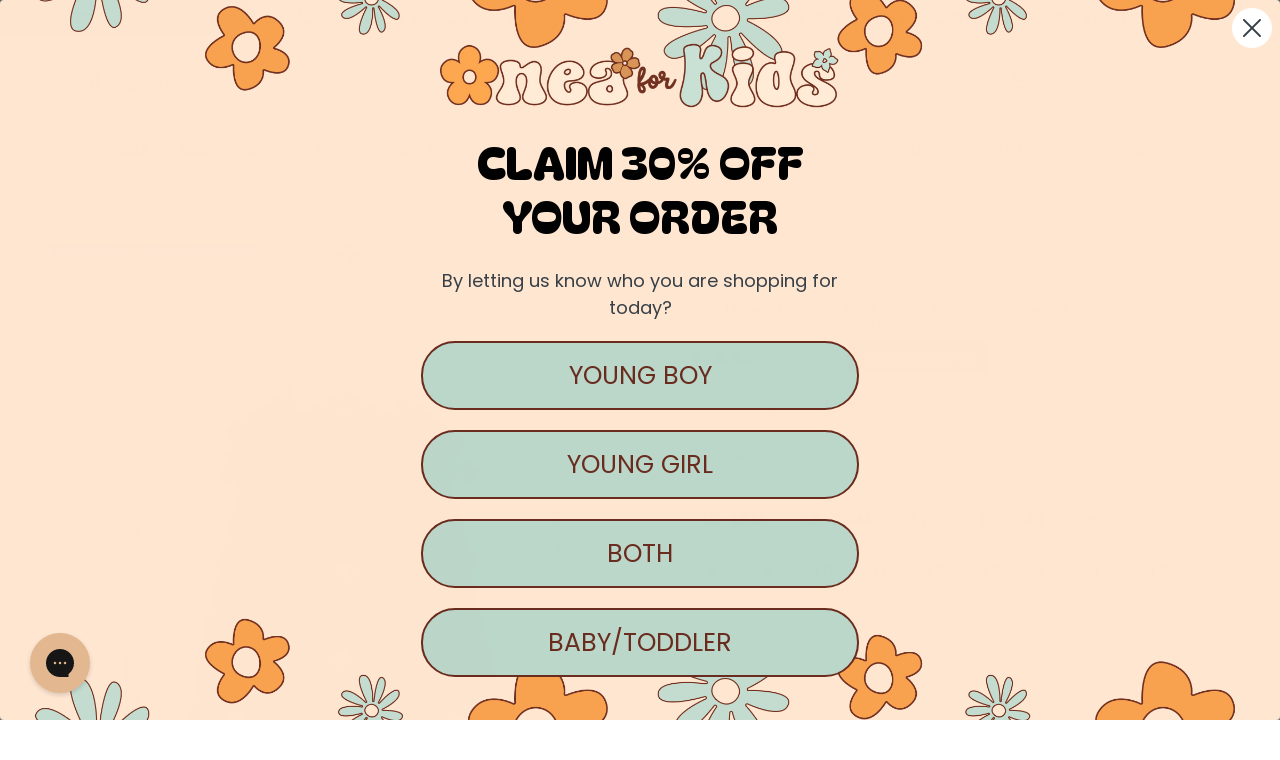

--- FILE ---
content_type: text/html; charset=utf-8
request_url: https://oneakids.com/es/products/flower-girl-dress-with-charms
body_size: 63980
content:
<!doctype html>
<html class="no-js no-touch supports-no-cookies" lang="es">
<head>
<script src="https://sapi.negate.io/script/Yae/7CjvRrcKfQ3u7mgSNw==?shop=oneakids.myshopify.com"></script>
  <!-- start Omniconvert.com code -->
<link rel="dns-prefetch" href="//app.omniconvert.com" />
<script type="text/javascript">window._mktz=window._mktz||[];</script>
<script src="//cdn.omniconvert.com/js/z695e84.js"></script>
<!-- end Omniconvert.com code -->
  <meta charset="UTF-8">
  <meta http-equiv="X-UA-Compatible" content="IE=edge">
  <meta name="viewport" content="width=device-width, initial-scale=1.0">
  <meta name="theme-color" content="#723120">
  <link rel="canonical" href="https://oneakids.com/es/products/flower-girl-dress-with-charms">
  <!-- ======================= Broadcast Theme V5.8.1 ========================= -->

  <link href="//oneakids.com/cdn/shop/t/41/assets/theme.css?v=65880347697100150071731086312" as="style" rel="preload">
  <link href="//oneakids.com/cdn/shop/t/41/assets/vendor.js?v=37228463622838409191727807899" as="script" rel="preload">
  <link href="//oneakids.com/cdn/shop/t/41/assets/theme.dev.js?v=108442509066246836721727807898" as="script" rel="preload">

    <link rel="icon" type="image/png" href="//oneakids.com/cdn/shop/files/el5.svg?crop=center&height=32&v=1703582648&width=32">
  

  <!-- Title and description ================================================ -->
  
  <title>
    
    Vestido festivo de fiesta para niña con dijes
    
    
    
      &ndash; ONEAKIDS
    
  </title>

  
    <meta name="description" content="Material sedoso, ecológico, transpirable e hipoalergénico. Cuidado: Lavar a máquina a baja temperatura o con programa delicado. Secar en programa delicado o con programa delicado. Regalo perfecto para cumpleaños, festividades o simplemente para hacer que cualquier día sea especial para tu pequeño.">
  

  <meta property="og:site_name" content="ONEAKIDS">
<meta property="og:url" content="https://oneakids.com/es/products/flower-girl-dress-with-charms">
<meta property="og:title" content="Vestido festivo de fiesta para niña con dijes">
<meta property="og:type" content="product">
<meta property="og:description" content="Material sedoso, ecológico, transpirable e hipoalergénico. Cuidado: Lavar a máquina a baja temperatura o con programa delicado. Secar en programa delicado o con programa delicado. Regalo perfecto para cumpleaños, festividades o simplemente para hacer que cualquier día sea especial para tu pequeño."><meta property="og:image" content="http://oneakids.com/cdn/shop/files/oneakids-baby-toddler-outfits-12-18m-red-short-sleeve-festive-party-girl-dress-with-charms-1196668016.jpg?v=1760138403">
  <meta property="og:image:secure_url" content="https://oneakids.com/cdn/shop/files/oneakids-baby-toddler-outfits-12-18m-red-short-sleeve-festive-party-girl-dress-with-charms-1196668016.jpg?v=1760138403">
  <meta property="og:image:width" content="1024">
  <meta property="og:image:height" content="1024"><meta property="og:price:amount" content="80.59">
  <meta property="og:price:currency" content="USD"><meta name="twitter:card" content="summary_large_image">
<meta name="twitter:title" content="Vestido festivo de fiesta para niña con dijes">
<meta name="twitter:description" content="Material sedoso, ecológico, transpirable e hipoalergénico. Cuidado: Lavar a máquina a baja temperatura o con programa delicado. Secar en programa delicado o con programa delicado. Regalo perfecto para cumpleaños, festividades o simplemente para hacer que cualquier día sea especial para tu pequeño.">

  <!-- CSS ================================================================== -->
  <link href="https://fonts.googleapis.com/css2?family=Bagel+Fat+One&display=swap" rel="stylesheet">
  <style data-shopify>
@font-face {
  font-family: Poppins;
  font-weight: 400;
  font-style: normal;
  font-display: swap;
  src: url("//oneakids.com/cdn/fonts/poppins/poppins_n4.0ba78fa5af9b0e1a374041b3ceaadf0a43b41362.woff2") format("woff2"),
       url("//oneakids.com/cdn/fonts/poppins/poppins_n4.214741a72ff2596839fc9760ee7a770386cf16ca.woff") format("woff");
}

    @font-face {
  font-family: Poppins;
  font-weight: 400;
  font-style: normal;
  font-display: swap;
  src: url("//oneakids.com/cdn/fonts/poppins/poppins_n4.0ba78fa5af9b0e1a374041b3ceaadf0a43b41362.woff2") format("woff2"),
       url("//oneakids.com/cdn/fonts/poppins/poppins_n4.214741a72ff2596839fc9760ee7a770386cf16ca.woff") format("woff");
}

    @font-face {
  font-family: Poppins;
  font-weight: 700;
  font-style: normal;
  font-display: swap;
  src: url("//oneakids.com/cdn/fonts/poppins/poppins_n7.56758dcf284489feb014a026f3727f2f20a54626.woff2") format("woff2"),
       url("//oneakids.com/cdn/fonts/poppins/poppins_n7.f34f55d9b3d3205d2cd6f64955ff4b36f0cfd8da.woff") format("woff");
}


    
      @font-face {
  font-family: Poppins;
  font-weight: 500;
  font-style: normal;
  font-display: swap;
  src: url("//oneakids.com/cdn/fonts/poppins/poppins_n5.ad5b4b72b59a00358afc706450c864c3c8323842.woff2") format("woff2"),
       url("//oneakids.com/cdn/fonts/poppins/poppins_n5.33757fdf985af2d24b32fcd84c9a09224d4b2c39.woff") format("woff");
}

    

    
      @font-face {
  font-family: Poppins;
  font-weight: 500;
  font-style: normal;
  font-display: swap;
  src: url("//oneakids.com/cdn/fonts/poppins/poppins_n5.ad5b4b72b59a00358afc706450c864c3c8323842.woff2") format("woff2"),
       url("//oneakids.com/cdn/fonts/poppins/poppins_n5.33757fdf985af2d24b32fcd84c9a09224d4b2c39.woff") format("woff");
}

    

    
    

    
      @font-face {
  font-family: Poppins;
  font-weight: 400;
  font-style: italic;
  font-display: swap;
  src: url("//oneakids.com/cdn/fonts/poppins/poppins_i4.846ad1e22474f856bd6b81ba4585a60799a9f5d2.woff2") format("woff2"),
       url("//oneakids.com/cdn/fonts/poppins/poppins_i4.56b43284e8b52fc64c1fd271f289a39e8477e9ec.woff") format("woff");
}

    

    
      @font-face {
  font-family: Poppins;
  font-weight: 500;
  font-style: italic;
  font-display: swap;
  src: url("//oneakids.com/cdn/fonts/poppins/poppins_i5.6acfce842c096080e34792078ef3cb7c3aad24d4.woff2") format("woff2"),
       url("//oneakids.com/cdn/fonts/poppins/poppins_i5.a49113e4fe0ad7fd7716bd237f1602cbec299b3c.woff") format("woff");
}

    
  </style>

  
<style data-shopify>

:root {--scrollbar-width: 0px;





--COLOR-VIDEO-BG: #f2f2f2;
--COLOR-BG-BRIGHTER: #f2f2f2;--COLOR-BG: #ffffff;--COLOR-BG-ALPHA-25: rgba(255, 255, 255, 0.25);
--COLOR-BG-TRANSPARENT: rgba(255, 255, 255, 0);
--COLOR-BG-SECONDARY: #f8f7f3;
--COLOR-BG-SECONDARY-LIGHTEN: #ffffff;
--COLOR-BG-RGB: 255, 255, 255;

--COLOR-TEXT-DARK: #000000;
--COLOR-TEXT: #000000;
--COLOR-TEXT-LIGHT: #4d4d4d;


/* === Opacity shades of grey ===*/
--COLOR-A5:  rgba(0, 0, 0, 0.05);
--COLOR-A10: rgba(0, 0, 0, 0.1);
--COLOR-A15: rgba(0, 0, 0, 0.15);
--COLOR-A20: rgba(0, 0, 0, 0.2);
--COLOR-A25: rgba(0, 0, 0, 0.25);
--COLOR-A30: rgba(0, 0, 0, 0.3);
--COLOR-A35: rgba(0, 0, 0, 0.35);
--COLOR-A40: rgba(0, 0, 0, 0.4);
--COLOR-A45: rgba(0, 0, 0, 0.45);
--COLOR-A50: rgba(0, 0, 0, 0.5);
--COLOR-A55: rgba(0, 0, 0, 0.55);
--COLOR-A60: rgba(0, 0, 0, 0.6);
--COLOR-A65: rgba(0, 0, 0, 0.65);
--COLOR-A70: rgba(0, 0, 0, 0.7);
--COLOR-A75: rgba(0, 0, 0, 0.75);
--COLOR-A80: rgba(0, 0, 0, 0.8);
--COLOR-A85: rgba(0, 0, 0, 0.85);
--COLOR-A90: rgba(0, 0, 0, 0.9);
--COLOR-A95: rgba(0, 0, 0, 0.95);

--COLOR-BORDER: rgb(239, 239, 239);
--COLOR-BORDER-LIGHT: #f5f5f5;
--COLOR-BORDER-HAIRLINE: #f7f7f7;
--COLOR-BORDER-DARK: #bcbcbc;/* === Bright color ===*/
--COLOR-PRIMARY: #723120;
--COLOR-PRIMARY-HOVER: #3a150c;
--COLOR-PRIMARY-FADE: rgba(114, 49, 32, 0.05);
--COLOR-PRIMARY-FADE-HOVER: rgba(114, 49, 32, 0.1);
--COLOR-PRIMARY-LIGHT: #e66645;--COLOR-PRIMARY-OPPOSITE: #ffffff;



/* === link Color ===*/
--COLOR-LINK: #723120;
--COLOR-LINK-HOVER: rgba(114, 49, 32, 0.7);
--COLOR-LINK-FADE: rgba(114, 49, 32, 0.05);
--COLOR-LINK-FADE-HOVER: rgba(114, 49, 32, 0.1);--COLOR-LINK-OPPOSITE: #ffffff;


/* === Product grid sale tags ===*/
--COLOR-SALE-BG: #c85938;
--COLOR-SALE-TEXT: #ffffff;

/* === Product grid badges ===*/
--COLOR-BADGE-BG: #f5f2e2;
--COLOR-BADGE-TEXT: #1e6c53;

/* === Product sale color ===*/
--COLOR-SALE: #723120;

/* === Gray background on Product grid items ===*/--filter-bg: 1.0;/* === Helper colors for form error states ===*/
--COLOR-ERROR: #721C24;
--COLOR-ERROR-BG: #F8D7DA;
--COLOR-ERROR-BORDER: #F5C6CB;



  --RADIUS: 300px;
  --RADIUS-SELECT: 22px;

--COLOR-HEADER-BG: #ffffff;--COLOR-HEADER-BG-TRANSPARENT: rgba(255, 255, 255, 0);
--COLOR-HEADER-LINK: #723120;
--COLOR-HEADER-LINK-HOVER: rgba(114, 49, 32, 0.7);

--COLOR-MENU-BG: #ffffff;
--COLOR-MENU-LINK: #000000;
--COLOR-MENU-LINK-HOVER: rgba(0, 0, 0, 0.7);
--COLOR-SUBMENU-BG: #ffffff;
--COLOR-SUBMENU-LINK: #000000;
--COLOR-SUBMENU-LINK-HOVER: rgba(0, 0, 0, 0.7);
--COLOR-SUBMENU-TEXT-LIGHT: #4d4d4d;
--COLOR-MENU-TRANSPARENT: #ffffff;
--COLOR-MENU-TRANSPARENT-HOVER: rgba(255, 255, 255, 0.7);--COLOR-FOOTER-BG: #ffe6d1;
--COLOR-FOOTER-BG-HAIRLINE: #ffdec2;
--COLOR-FOOTER-TEXT: #000000;
--COLOR-FOOTER-TEXT-A35: rgba(0, 0, 0, 0.35);
--COLOR-FOOTER-TEXT-A75: rgba(0, 0, 0, 0.75);
--COLOR-FOOTER-LINK: #000000;
--COLOR-FOOTER-LINK-HOVER: rgba(0, 0, 0, 0.7);
--COLOR-FOOTER-BORDER: #000000;

--TRANSPARENT: rgba(255, 255, 255, 0);

/* === Default overlay opacity ===*/
--overlay-opacity: 0;
--underlay-opacity: 1;
--underlay-bg: rgba(0,0,0,0.4);

/* === Custom Cursor ===*/
--ICON-ZOOM-IN: url( "//oneakids.com/cdn/shop/t/41/assets/icon-zoom-in.svg?v=182473373117644429561727807899" );
--ICON-ZOOM-OUT: url( "//oneakids.com/cdn/shop/t/41/assets/icon-zoom-out.svg?v=101497157853986683871727807899" );

/* === Custom Icons ===*/


  
  --ICON-ADD-BAG: url( "//oneakids.com/cdn/shop/t/41/assets/icon-add-bag.svg?v=23763382405227654651727807899" );
  --ICON-ADD-CART: url( "//oneakids.com/cdn/shop/t/41/assets/icon-add-cart.svg?v=3962293684743587821727807898" );
  --ICON-ARROW-LEFT: url( "//oneakids.com/cdn/shop/t/41/assets/icon-arrow-left.svg?v=136066145774695772731727807899" );
  --ICON-ARROW-RIGHT: url( "//oneakids.com/cdn/shop/t/41/assets/icon-arrow-right.svg?v=150928298113663093401727807900" );
  --ICON-SELECT: url("//oneakids.com/cdn/shop/t/41/assets/icon-select.svg?v=150573211567947701091727807898");


--PRODUCT-GRID-ASPECT-RATIO: 100%;

/* === Typography ===*/
--FONT-WEIGHT-BODY: 400;
--FONT-WEIGHT-BODY-BOLD: 500;

--FONT-STACK-BODY: Poppins, sans-serif;
--FONT-STYLE-BODY: normal;
--FONT-STYLE-BODY-ITALIC: italic;
--FONT-ADJUST-BODY: 1.05;

--LETTER-SPACING-BODY: 0.0em;

--FONT-WEIGHT-HEADING: 400;
--FONT-WEIGHT-HEADING-BOLD: 500;

--FONT-UPPERCASE-HEADING: uppercase;
--LETTER-SPACING-HEADING: 0.0em;

--FONT-STACK-HEADING: Poppins, sans-serif;
--FONT-STYLE-HEADING: normal;
--FONT-STYLE-HEADING-ITALIC: italic;
--FONT-ADJUST-HEADING: 0.8;

--FONT-WEIGHT-SUBHEADING: 400;
--FONT-WEIGHT-SUBHEADING-BOLD: 500;

--FONT-STACK-SUBHEADING: Poppins, sans-serif;
--FONT-STYLE-SUBHEADING: normal;
--FONT-STYLE-SUBHEADING-ITALIC: italic;
--FONT-ADJUST-SUBHEADING: 1.25;

--FONT-UPPERCASE-SUBHEADING: uppercase;
--LETTER-SPACING-SUBHEADING: 0.1em;

--FONT-STACK-NAV: Poppins, sans-serif;
--FONT-STYLE-NAV: normal;
--FONT-STYLE-NAV-ITALIC: italic;
--FONT-ADJUST-NAV: 1.0;

--FONT-WEIGHT-NAV: 400;
--FONT-WEIGHT-NAV-BOLD: 500;

--LETTER-SPACING-NAV: 0.0em;

--FONT-SIZE-BASE: 1.05rem;
--FONT-SIZE-BASE-PERCENT: 1.05;

/* === Parallax ===*/
--PARALLAX-STRENGTH-MIN: 120.0%;
--PARALLAX-STRENGTH-MAX: 130.0%;--COLUMNS: 4;
--COLUMNS-MEDIUM: 3;
--COLUMNS-SMALL: 2;
--COLUMNS-MOBILE: 1;--LAYOUT-OUTER: 50px;
  --LAYOUT-GUTTER: 32px;
  --LAYOUT-OUTER-MEDIUM: 30px;
  --LAYOUT-GUTTER-MEDIUM: 22px;
  --LAYOUT-OUTER-SMALL: 16px;
  --LAYOUT-GUTTER-SMALL: 16px;--base-animation-delay: 0ms;
--line-height-normal: 1.375; /* Equals to line-height: normal; */--SIDEBAR-WIDTH: 288px;
  --SIDEBAR-WIDTH-MEDIUM: 258px;--DRAWER-WIDTH: 380px;--ICON-STROKE-WIDTH: 1px;/* === Button General ===*/
--BTN-FONT-STACK: Poppins, sans-serif;
--BTN-FONT-WEIGHT: 700;
--BTN-FONT-STYLE: normal;
--BTN-FONT-SIZE: 16px;

--BTN-LETTER-SPACING: 0.1em;
--BTN-UPPERCASE: uppercase;
--BTN-TEXT-ARROW-OFFSET: -1px;

/* === Button Primary ===*/
--BTN-PRIMARY-BORDER-COLOR: #723120;
--BTN-PRIMARY-BG-COLOR: #d99558;
--BTN-PRIMARY-TEXT-COLOR: #ffffff;


  --BTN-PRIMARY-BG-COLOR-BRIGHTER: #d48843;


/* === Button Secondary ===*/
--BTN-SECONDARY-BORDER-COLOR: #c4dcd0;
--BTN-SECONDARY-BG-COLOR: #c4dcd0;
--BTN-SECONDARY-TEXT-COLOR: #9a462c;


  --BTN-SECONDARY-BG-COLOR-BRIGHTER: #b4d3c3;


/* === Button White ===*/
--TEXT-BTN-BORDER-WHITE: #fff;
--TEXT-BTN-BG-WHITE: #fff;
--TEXT-BTN-WHITE: #000;
--TEXT-BTN-BG-WHITE-BRIGHTER: #f2f2f2;

/* === Button Black ===*/
--TEXT-BTN-BG-BLACK: #000;
--TEXT-BTN-BORDER-BLACK: #000;
--TEXT-BTN-BLACK: #fff;
--TEXT-BTN-BG-BLACK-BRIGHTER: #1a1a1a;

/* === Default Cart Gradient ===*/

/* --FREE-SHIPPING-GRADIENT: linear-gradient(to right, var(--COLOR-PRIMARY-LIGHT) 0%, var(--COLOR-PRIMARY) 100%); */
--FREE-SHIPPING-GRADIENT: linear-gradient(270deg, rgba(240, 110, 105, 1), rgba(249, 208, 163, 1) 100%);

/* === Swatch Size ===*/
--swatch-size-filters: calc(1.15rem * var(--FONT-ADJUST-BODY));
--swatch-size-product: calc(2.2rem * var(--FONT-ADJUST-BODY));
}

/* === Backdrop ===*/
::backdrop {
  --underlay-opacity: 1;
  --underlay-bg: rgba(0,0,0,0.4);
}
</style>


  <link href="//oneakids.com/cdn/shop/t/41/assets/theme.css?v=65880347697100150071731086312" rel="stylesheet" type="text/css" media="all" />
<link href="//oneakids.com/cdn/shop/t/41/assets/swatches.css?v=157844926215047500451727807898" as="style" rel="preload">
    <link href="//oneakids.com/cdn/shop/t/41/assets/swatches.css?v=157844926215047500451727807898" rel="stylesheet" type="text/css" media="all" />
<style data-shopify>.swatches {
    
  }</style>
<script>
    if (window.navigator.userAgent.indexOf('MSIE ') > 0 || window.navigator.userAgent.indexOf('Trident/') > 0) {
      document.documentElement.className = document.documentElement.className + ' ie';

      var scripts = document.getElementsByTagName('script')[0];
      var polyfill = document.createElement("script");
      polyfill.defer = true;
      polyfill.src = "//oneakids.com/cdn/shop/t/41/assets/ie11.js?v=144489047535103983231727807898";

      scripts.parentNode.insertBefore(polyfill, scripts);
    } else {
      document.documentElement.className = document.documentElement.className.replace('no-js', 'js');
    }

    document.documentElement.style.setProperty('--scrollbar-width', `${getScrollbarWidth()}px`);

    function getScrollbarWidth() {
      // Creating invisible container
      const outer = document.createElement('div');
      outer.style.visibility = 'hidden';
      outer.style.overflow = 'scroll'; // forcing scrollbar to appear
      outer.style.msOverflowStyle = 'scrollbar'; // needed for WinJS apps
      document.documentElement.appendChild(outer);

      // Creating inner element and placing it in the container
      const inner = document.createElement('div');
      outer.appendChild(inner);

      // Calculating difference between container's full width and the child width
      const scrollbarWidth = outer.offsetWidth - inner.offsetWidth;

      // Removing temporary elements from the DOM
      outer.parentNode.removeChild(outer);

      return scrollbarWidth;
    }

    let root = '/es';
    if (root[root.length - 1] !== '/') {
      root = root + '/';
    }

    window.theme = {
      routes: {
        root: root,
        cart_url: '/es/cart',
        cart_add_url: '/es/cart/add',
        cart_change_url: '/es/cart/change',
        product_recommendations_url: '/es/recommendations/products',
        predictive_search_url: '/es/search/suggest',
        addresses_url: '/es/account/addresses'
      },
      assets: {
        photoswipe: '//oneakids.com/cdn/shop/t/41/assets/photoswipe.js?v=162613001030112971491727807899',
        smoothscroll: '//oneakids.com/cdn/shop/t/41/assets/smoothscroll.js?v=37906625415260927261727807898',
      },
      strings: {
        addToCart: "Agregar al carrito",
        cartAcceptanceError: "Debes aceptar nuestros términos y condiciones.",
        soldOut: "Agotado",
        from: "Desde",
        preOrder: "Hacer un pedido",
        sale: "A la venta",
        subscription: "Suscripción",
        unavailable: "No disponible",
        unitPrice: "Precio por unidad",
        unitPriceSeparator: "por",
        shippingCalcSubmitButton: "Calcular gasto de envío.",
        shippingCalcSubmitButtonDisabled: "Calculando",
        selectValue: "Selecciona valor",
        selectColor: "Seleccionar el color",
        oneColor: "color",
        otherColor: "colores",
        upsellAddToCart: "Agregar",
        free: "Gratis",
        swatchesColor: "Color",
        sku: "SKU",
      },
      settings: {
        cartType: "drawer",
        customerLoggedIn: null ? true : false,
        enableQuickAdd: true,
        enableAnimations: true,
        variantOnSale: true,
        collectionSwatchStyle: "text-slider",
        swatchesType: "theme"
      },
      sliderArrows: {
        prev: '<button type="button" class="slider__button slider__button--prev" data-button-arrow data-button-prev>' + "Anterior" + '</button>',
        next: '<button type="button" class="slider__button slider__button--next" data-button-arrow data-button-next>' + "Siguiente" + '</button>',
      },
      moneyFormat: false ? "${{amount}} USD" : "${{amount}}",
      moneyWithoutCurrencyFormat: "${{amount}}",
      moneyWithCurrencyFormat: "${{amount}} USD",
      subtotal: 0,
      info: {
        name: 'broadcast'
      },
      version: '5.8.1'
    };

    let windowInnerHeight = window.innerHeight;
    document.documentElement.style.setProperty('--full-height', `${windowInnerHeight}px`);
    document.documentElement.style.setProperty('--three-quarters', `${windowInnerHeight * 0.75}px`);
    document.documentElement.style.setProperty('--two-thirds', `${windowInnerHeight * 0.66}px`);
    document.documentElement.style.setProperty('--one-half', `${windowInnerHeight * 0.5}px`);
    document.documentElement.style.setProperty('--one-third', `${windowInnerHeight * 0.33}px`);
    document.documentElement.style.setProperty('--one-fifth', `${windowInnerHeight * 0.2}px`);
  </script>

  

  <!-- Theme Javascript ============================================================== -->
  <script src="//oneakids.com/cdn/shop/t/41/assets/vendor.js?v=37228463622838409191727807899" defer="defer"></script>
  <script src="//oneakids.com/cdn/shop/t/41/assets/theme.dev.js?v=108442509066246836721727807898" defer="defer"></script><!-- Shopify app scripts =========================================================== -->

  <script>window.performance && window.performance.mark && window.performance.mark('shopify.content_for_header.start');</script><meta name="facebook-domain-verification" content="asgz682e51s35qgz5rufbcoslribbk">
<meta id="shopify-digital-wallet" name="shopify-digital-wallet" content="/74326704439/digital_wallets/dialog">
<meta name="shopify-checkout-api-token" content="583df9751f37779c36408e1ce4f29e9b">
<meta id="in-context-paypal-metadata" data-shop-id="74326704439" data-venmo-supported="false" data-environment="production" data-locale="es_ES" data-paypal-v4="true" data-currency="USD">
<link rel="alternate" hreflang="x-default" href="https://oneakids.com/products/flower-girl-dress-with-charms">
<link rel="alternate" hreflang="en" href="https://oneakids.com/products/flower-girl-dress-with-charms">
<link rel="alternate" hreflang="es" href="https://oneakids.com/es/products/flower-girl-dress-with-charms">
<link rel="alternate" hreflang="fr" href="https://oneakids.com/fr/products/flower-girl-dress-with-charms">
<link rel="alternate" type="application/json+oembed" href="https://oneakids.com/es/products/flower-girl-dress-with-charms.oembed">
<script async="async" src="/checkouts/internal/preloads.js?locale=es-US"></script>
<link rel="preconnect" href="https://shop.app" crossorigin="anonymous">
<script async="async" src="https://shop.app/checkouts/internal/preloads.js?locale=es-US&shop_id=74326704439" crossorigin="anonymous"></script>
<script id="apple-pay-shop-capabilities" type="application/json">{"shopId":74326704439,"countryCode":"US","currencyCode":"USD","merchantCapabilities":["supports3DS"],"merchantId":"gid:\/\/shopify\/Shop\/74326704439","merchantName":"ONEAKIDS","requiredBillingContactFields":["postalAddress","email"],"requiredShippingContactFields":["postalAddress","email"],"shippingType":"shipping","supportedNetworks":["visa","masterCard","amex","discover","elo","jcb"],"total":{"type":"pending","label":"ONEAKIDS","amount":"1.00"},"shopifyPaymentsEnabled":true,"supportsSubscriptions":true}</script>
<script id="shopify-features" type="application/json">{"accessToken":"583df9751f37779c36408e1ce4f29e9b","betas":["rich-media-storefront-analytics"],"domain":"oneakids.com","predictiveSearch":true,"shopId":74326704439,"locale":"es"}</script>
<script>var Shopify = Shopify || {};
Shopify.shop = "oneakids.myshopify.com";
Shopify.locale = "es";
Shopify.currency = {"active":"USD","rate":"1.0"};
Shopify.country = "US";
Shopify.theme = {"name":"ONEAKIDS | LIVE | ECORN","id":172388090167,"schema_name":"Broadcast","schema_version":"5.8.1","theme_store_id":null,"role":"main"};
Shopify.theme.handle = "null";
Shopify.theme.style = {"id":null,"handle":null};
Shopify.cdnHost = "oneakids.com/cdn";
Shopify.routes = Shopify.routes || {};
Shopify.routes.root = "/es/";</script>
<script type="module">!function(o){(o.Shopify=o.Shopify||{}).modules=!0}(window);</script>
<script>!function(o){function n(){var o=[];function n(){o.push(Array.prototype.slice.apply(arguments))}return n.q=o,n}var t=o.Shopify=o.Shopify||{};t.loadFeatures=n(),t.autoloadFeatures=n()}(window);</script>
<script>
  window.ShopifyPay = window.ShopifyPay || {};
  window.ShopifyPay.apiHost = "shop.app\/pay";
  window.ShopifyPay.redirectState = null;
</script>
<script id="shop-js-analytics" type="application/json">{"pageType":"product"}</script>
<script defer="defer" async type="module" src="//oneakids.com/cdn/shopifycloud/shop-js/modules/v2/client.init-shop-cart-sync_-aut3ZVe.es.esm.js"></script>
<script defer="defer" async type="module" src="//oneakids.com/cdn/shopifycloud/shop-js/modules/v2/chunk.common_jR-HGkUL.esm.js"></script>
<script type="module">
  await import("//oneakids.com/cdn/shopifycloud/shop-js/modules/v2/client.init-shop-cart-sync_-aut3ZVe.es.esm.js");
await import("//oneakids.com/cdn/shopifycloud/shop-js/modules/v2/chunk.common_jR-HGkUL.esm.js");

  window.Shopify.SignInWithShop?.initShopCartSync?.({"fedCMEnabled":true,"windoidEnabled":true});

</script>
<script defer="defer" async type="module" src="//oneakids.com/cdn/shopifycloud/shop-js/modules/v2/client.payment-terms_DHTqhmPP.es.esm.js"></script>
<script defer="defer" async type="module" src="//oneakids.com/cdn/shopifycloud/shop-js/modules/v2/chunk.common_jR-HGkUL.esm.js"></script>
<script defer="defer" async type="module" src="//oneakids.com/cdn/shopifycloud/shop-js/modules/v2/chunk.modal_K_-4b6jm.esm.js"></script>
<script type="module">
  await import("//oneakids.com/cdn/shopifycloud/shop-js/modules/v2/client.payment-terms_DHTqhmPP.es.esm.js");
await import("//oneakids.com/cdn/shopifycloud/shop-js/modules/v2/chunk.common_jR-HGkUL.esm.js");
await import("//oneakids.com/cdn/shopifycloud/shop-js/modules/v2/chunk.modal_K_-4b6jm.esm.js");

  
</script>
<script>
  window.Shopify = window.Shopify || {};
  if (!window.Shopify.featureAssets) window.Shopify.featureAssets = {};
  window.Shopify.featureAssets['shop-js'] = {"shop-cart-sync":["modules/v2/client.shop-cart-sync_BAYdngfT.es.esm.js","modules/v2/chunk.common_jR-HGkUL.esm.js"],"init-fed-cm":["modules/v2/client.init-fed-cm_C1KIrACA.es.esm.js","modules/v2/chunk.common_jR-HGkUL.esm.js"],"shop-button":["modules/v2/client.shop-button_nPJqyawu.es.esm.js","modules/v2/chunk.common_jR-HGkUL.esm.js"],"init-windoid":["modules/v2/client.init-windoid_BBN3UDv3.es.esm.js","modules/v2/chunk.common_jR-HGkUL.esm.js"],"shop-cash-offers":["modules/v2/client.shop-cash-offers_DHr6BHOX.es.esm.js","modules/v2/chunk.common_jR-HGkUL.esm.js","modules/v2/chunk.modal_K_-4b6jm.esm.js"],"shop-toast-manager":["modules/v2/client.shop-toast-manager_DsmMrndK.es.esm.js","modules/v2/chunk.common_jR-HGkUL.esm.js"],"init-shop-email-lookup-coordinator":["modules/v2/client.init-shop-email-lookup-coordinator_CqHiorcR.es.esm.js","modules/v2/chunk.common_jR-HGkUL.esm.js"],"pay-button":["modules/v2/client.pay-button_CyYMAtLe.es.esm.js","modules/v2/chunk.common_jR-HGkUL.esm.js"],"avatar":["modules/v2/client.avatar_BTnouDA3.es.esm.js"],"init-shop-cart-sync":["modules/v2/client.init-shop-cart-sync_-aut3ZVe.es.esm.js","modules/v2/chunk.common_jR-HGkUL.esm.js"],"shop-login-button":["modules/v2/client.shop-login-button_CkV-3QmP.es.esm.js","modules/v2/chunk.common_jR-HGkUL.esm.js","modules/v2/chunk.modal_K_-4b6jm.esm.js"],"init-customer-accounts-sign-up":["modules/v2/client.init-customer-accounts-sign-up_OVpxiKuf.es.esm.js","modules/v2/client.shop-login-button_CkV-3QmP.es.esm.js","modules/v2/chunk.common_jR-HGkUL.esm.js","modules/v2/chunk.modal_K_-4b6jm.esm.js"],"init-shop-for-new-customer-accounts":["modules/v2/client.init-shop-for-new-customer-accounts_B3-6tUHj.es.esm.js","modules/v2/client.shop-login-button_CkV-3QmP.es.esm.js","modules/v2/chunk.common_jR-HGkUL.esm.js","modules/v2/chunk.modal_K_-4b6jm.esm.js"],"init-customer-accounts":["modules/v2/client.init-customer-accounts_DAvreLqn.es.esm.js","modules/v2/client.shop-login-button_CkV-3QmP.es.esm.js","modules/v2/chunk.common_jR-HGkUL.esm.js","modules/v2/chunk.modal_K_-4b6jm.esm.js"],"shop-follow-button":["modules/v2/client.shop-follow-button_D-yP9CCa.es.esm.js","modules/v2/chunk.common_jR-HGkUL.esm.js","modules/v2/chunk.modal_K_-4b6jm.esm.js"],"lead-capture":["modules/v2/client.lead-capture_cgi9rykO.es.esm.js","modules/v2/chunk.common_jR-HGkUL.esm.js","modules/v2/chunk.modal_K_-4b6jm.esm.js"],"checkout-modal":["modules/v2/client.checkout-modal_CNOx8cMi.es.esm.js","modules/v2/chunk.common_jR-HGkUL.esm.js","modules/v2/chunk.modal_K_-4b6jm.esm.js"],"shop-login":["modules/v2/client.shop-login_B0Pz78O1.es.esm.js","modules/v2/chunk.common_jR-HGkUL.esm.js","modules/v2/chunk.modal_K_-4b6jm.esm.js"],"payment-terms":["modules/v2/client.payment-terms_DHTqhmPP.es.esm.js","modules/v2/chunk.common_jR-HGkUL.esm.js","modules/v2/chunk.modal_K_-4b6jm.esm.js"]};
</script>
<script>(function() {
  var isLoaded = false;
  function asyncLoad() {
    if (isLoaded) return;
    isLoaded = true;
    var urls = ["https:\/\/ecommplugins-scripts.trustpilot.com\/v2.1\/js\/header.min.js?settings=eyJrZXkiOiJXVEEzR3Z4eWtuZHN0NXJ4IiwicyI6InNrdSJ9\u0026shop=oneakids.myshopify.com","https:\/\/ecommplugins-scripts.trustpilot.com\/v2.1\/js\/success.min.js?settings=eyJrZXkiOiJXVEEzR3Z4eWtuZHN0NXJ4IiwicyI6InNrdSIsInQiOlsib3JkZXJzL3BhaWQiLCJ0cnVzdHBpbG90T3JkZXJDb25maXJtZWQiXSwidiI6IiIsImEiOiIifQ==\u0026shop=oneakids.myshopify.com","https:\/\/ecommplugins-trustboxsettings.trustpilot.com\/oneakids.myshopify.com.js?settings=1740044840643\u0026shop=oneakids.myshopify.com"];
    for (var i = 0; i < urls.length; i++) {
      var s = document.createElement('script');
      s.type = 'text/javascript';
      s.async = true;
      s.src = urls[i];
      var x = document.getElementsByTagName('script')[0];
      x.parentNode.insertBefore(s, x);
    }
  };
  if(window.attachEvent) {
    window.attachEvent('onload', asyncLoad);
  } else {
    window.addEventListener('load', asyncLoad, false);
  }
})();</script>
<script id="__st">var __st={"a":74326704439,"offset":-18000,"reqid":"70dbd6cd-1dd0-4e1a-ba3a-5a4a52dde704-1768966358","pageurl":"oneakids.com\/es\/products\/flower-girl-dress-with-charms","u":"180886760205","p":"product","rtyp":"product","rid":9093895684407};</script>
<script>window.ShopifyPaypalV4VisibilityTracking = true;</script>
<script id="captcha-bootstrap">!function(){'use strict';const t='contact',e='account',n='new_comment',o=[[t,t],['blogs',n],['comments',n],[t,'customer']],c=[[e,'customer_login'],[e,'guest_login'],[e,'recover_customer_password'],[e,'create_customer']],r=t=>t.map((([t,e])=>`form[action*='/${t}']:not([data-nocaptcha='true']) input[name='form_type'][value='${e}']`)).join(','),a=t=>()=>t?[...document.querySelectorAll(t)].map((t=>t.form)):[];function s(){const t=[...o],e=r(t);return a(e)}const i='password',u='form_key',d=['recaptcha-v3-token','g-recaptcha-response','h-captcha-response',i],f=()=>{try{return window.sessionStorage}catch{return}},m='__shopify_v',_=t=>t.elements[u];function p(t,e,n=!1){try{const o=window.sessionStorage,c=JSON.parse(o.getItem(e)),{data:r}=function(t){const{data:e,action:n}=t;return t[m]||n?{data:e,action:n}:{data:t,action:n}}(c);for(const[e,n]of Object.entries(r))t.elements[e]&&(t.elements[e].value=n);n&&o.removeItem(e)}catch(o){console.error('form repopulation failed',{error:o})}}const l='form_type',E='cptcha';function T(t){t.dataset[E]=!0}const w=window,h=w.document,L='Shopify',v='ce_forms',y='captcha';let A=!1;((t,e)=>{const n=(g='f06e6c50-85a8-45c8-87d0-21a2b65856fe',I='https://cdn.shopify.com/shopifycloud/storefront-forms-hcaptcha/ce_storefront_forms_captcha_hcaptcha.v1.5.2.iife.js',D={infoText:'Protegido por hCaptcha',privacyText:'Privacidad',termsText:'Términos'},(t,e,n)=>{const o=w[L][v],c=o.bindForm;if(c)return c(t,g,e,D).then(n);var r;o.q.push([[t,g,e,D],n]),r=I,A||(h.body.append(Object.assign(h.createElement('script'),{id:'captcha-provider',async:!0,src:r})),A=!0)});var g,I,D;w[L]=w[L]||{},w[L][v]=w[L][v]||{},w[L][v].q=[],w[L][y]=w[L][y]||{},w[L][y].protect=function(t,e){n(t,void 0,e),T(t)},Object.freeze(w[L][y]),function(t,e,n,w,h,L){const[v,y,A,g]=function(t,e,n){const i=e?o:[],u=t?c:[],d=[...i,...u],f=r(d),m=r(i),_=r(d.filter((([t,e])=>n.includes(e))));return[a(f),a(m),a(_),s()]}(w,h,L),I=t=>{const e=t.target;return e instanceof HTMLFormElement?e:e&&e.form},D=t=>v().includes(t);t.addEventListener('submit',(t=>{const e=I(t);if(!e)return;const n=D(e)&&!e.dataset.hcaptchaBound&&!e.dataset.recaptchaBound,o=_(e),c=g().includes(e)&&(!o||!o.value);(n||c)&&t.preventDefault(),c&&!n&&(function(t){try{if(!f())return;!function(t){const e=f();if(!e)return;const n=_(t);if(!n)return;const o=n.value;o&&e.removeItem(o)}(t);const e=Array.from(Array(32),(()=>Math.random().toString(36)[2])).join('');!function(t,e){_(t)||t.append(Object.assign(document.createElement('input'),{type:'hidden',name:u})),t.elements[u].value=e}(t,e),function(t,e){const n=f();if(!n)return;const o=[...t.querySelectorAll(`input[type='${i}']`)].map((({name:t})=>t)),c=[...d,...o],r={};for(const[a,s]of new FormData(t).entries())c.includes(a)||(r[a]=s);n.setItem(e,JSON.stringify({[m]:1,action:t.action,data:r}))}(t,e)}catch(e){console.error('failed to persist form',e)}}(e),e.submit())}));const S=(t,e)=>{t&&!t.dataset[E]&&(n(t,e.some((e=>e===t))),T(t))};for(const o of['focusin','change'])t.addEventListener(o,(t=>{const e=I(t);D(e)&&S(e,y())}));const B=e.get('form_key'),M=e.get(l),P=B&&M;t.addEventListener('DOMContentLoaded',(()=>{const t=y();if(P)for(const e of t)e.elements[l].value===M&&p(e,B);[...new Set([...A(),...v().filter((t=>'true'===t.dataset.shopifyCaptcha))])].forEach((e=>S(e,t)))}))}(h,new URLSearchParams(w.location.search),n,t,e,['guest_login'])})(!0,!0)}();</script>
<script integrity="sha256-4kQ18oKyAcykRKYeNunJcIwy7WH5gtpwJnB7kiuLZ1E=" data-source-attribution="shopify.loadfeatures" defer="defer" src="//oneakids.com/cdn/shopifycloud/storefront/assets/storefront/load_feature-a0a9edcb.js" crossorigin="anonymous"></script>
<script crossorigin="anonymous" defer="defer" src="//oneakids.com/cdn/shopifycloud/storefront/assets/shopify_pay/storefront-65b4c6d7.js?v=20250812"></script>
<script data-source-attribution="shopify.dynamic_checkout.dynamic.init">var Shopify=Shopify||{};Shopify.PaymentButton=Shopify.PaymentButton||{isStorefrontPortableWallets:!0,init:function(){window.Shopify.PaymentButton.init=function(){};var t=document.createElement("script");t.src="https://oneakids.com/cdn/shopifycloud/portable-wallets/latest/portable-wallets.es.js",t.type="module",document.head.appendChild(t)}};
</script>
<script data-source-attribution="shopify.dynamic_checkout.buyer_consent">
  function portableWalletsHideBuyerConsent(e){var t=document.getElementById("shopify-buyer-consent"),n=document.getElementById("shopify-subscription-policy-button");t&&n&&(t.classList.add("hidden"),t.setAttribute("aria-hidden","true"),n.removeEventListener("click",e))}function portableWalletsShowBuyerConsent(e){var t=document.getElementById("shopify-buyer-consent"),n=document.getElementById("shopify-subscription-policy-button");t&&n&&(t.classList.remove("hidden"),t.removeAttribute("aria-hidden"),n.addEventListener("click",e))}window.Shopify?.PaymentButton&&(window.Shopify.PaymentButton.hideBuyerConsent=portableWalletsHideBuyerConsent,window.Shopify.PaymentButton.showBuyerConsent=portableWalletsShowBuyerConsent);
</script>
<script data-source-attribution="shopify.dynamic_checkout.cart.bootstrap">document.addEventListener("DOMContentLoaded",(function(){function t(){return document.querySelector("shopify-accelerated-checkout-cart, shopify-accelerated-checkout")}if(t())Shopify.PaymentButton.init();else{new MutationObserver((function(e,n){t()&&(Shopify.PaymentButton.init(),n.disconnect())})).observe(document.body,{childList:!0,subtree:!0})}}));
</script>
<script id='scb4127' type='text/javascript' async='' src='https://oneakids.com/cdn/shopifycloud/privacy-banner/storefront-banner.js'></script><link id="shopify-accelerated-checkout-styles" rel="stylesheet" media="screen" href="https://oneakids.com/cdn/shopifycloud/portable-wallets/latest/accelerated-checkout-backwards-compat.css" crossorigin="anonymous">
<style id="shopify-accelerated-checkout-cart">
        #shopify-buyer-consent {
  margin-top: 1em;
  display: inline-block;
  width: 100%;
}

#shopify-buyer-consent.hidden {
  display: none;
}

#shopify-subscription-policy-button {
  background: none;
  border: none;
  padding: 0;
  text-decoration: underline;
  font-size: inherit;
  cursor: pointer;
}

#shopify-subscription-policy-button::before {
  box-shadow: none;
}

      </style>

<script>window.performance && window.performance.mark && window.performance.mark('shopify.content_for_header.end');</script>

<!-- BEGIN app block: shopify://apps/gempages-builder/blocks/embed-gp-script-head/20b379d4-1b20-474c-a6ca-665c331919f3 -->














<!-- END app block --><!-- BEGIN app block: shopify://apps/vitals/blocks/app-embed/aeb48102-2a5a-4f39-bdbd-d8d49f4e20b8 --><link rel="preconnect" href="https://appsolve.io/" /><link rel="preconnect" href="https://cdn-sf.vitals.app/" /><script data-ver="58" id="vtlsAebData" class="notranslate">window.vtlsLiquidData = window.vtlsLiquidData || {};window.vtlsLiquidData.buildId = 56335;

window.vtlsLiquidData.apiHosts = {
	...window.vtlsLiquidData.apiHosts,
	"1": "https://appsolve.io"
};
	window.vtlsLiquidData.moduleSettings = {"3":{"6":"Sale ending in","8":30,"24":0,"25":0,"26":1,"27":0,"80":"center","118":"default","146":4,"179":"9A462C","180":"9A462C","185":0,"186":0,"189":false,"227":"f7f7f7","228":"f7f7f7","230":"de4848","416":"day","426":"days","427":"hour","428":"hours","429":"minute","430":"minutes","431":"second","432":"seconds","436":false,"505":"723120","840":"000000","841":"723120","842":"000000","953":"evergreen","955":"","956":"","1079":"{\"container\":{\"traits\":{\"margin\":{\"default\":\"0px 0 1px 0\"}}}}","1098":"222222","1101":24,"1103":"","1104":"222222"},"9":[],"17":{"41":"pulse","42":"interval","43":1},"21":{"142":true,"143":"left","144":0,"145":0,"190":true,"216":"ffce07","217":true,"218":0,"219":0,"220":"center","248":true,"278":"ffffff","279":true,"280":"ffffff","281":"eaeaea","287":"reviews","288":"See more reviews","289":"Write a Review","290":"Share your experience","291":"Rating","292":"Name","293":"Review","294":"We'd love to see a picture","295":"Submit Review","296":"Cancel","297":"No reviews yet. Be the first to add a review.","333":10,"334":100,"335":5,"336":30,"410":true,"447":"Thank you for adding your review!","481":"{{ stars }} ({{ totalReviews }} {{ reviewsTranslation }})","482":"{{ stars }} ({{ totalReviews }})","483":15,"484":15,"494":2,"504":"Only image file types are supported for upload","507":true,"508":"E-mail","510":"00a332","563":"The review could not be added. If the problem persists, please contact us.","598":"Store reply","688":"Customers from all over the world love our products!","689":"Happy Customers","691":false,"745":true,"746":"list","747":true,"748":"ffce07","752":"Verified buyer","787":"columns","788":true,"793":"C9E1D5","794":"ffffff","846":"5e5e5e","877":"222222","878":"737373","879":"f7f7f7","880":"5e5e5e","948":1,"949":0,"951":"{}","994":"Our Customers Love Us","996":1,"1002":4,"1003":false,"1005":false,"1034":false,"1038":10,"1039":10,"1040":5,"1041":5,"1042":100,"1043":30,"1044":"columns","1045":true,"1046":"5e5e5e","1047":"5e5e5e","1048":"222222","1061":false,"1062":0,"1063":0,"1064":"Collected by","1065":"From {{reviews_count}} reviews","1067":true,"1068":false,"1069":true,"1070":true,"1072":"{}","1073":"left","1074":"center","1078":true,"1089":"{}","1090":0},"22":{"165":false,"193":"C9E1D5","234":"You May Also Like","238":"left","323":"From","325":"Add to Cart","342":false,"406":true,"445":"Out of stock","486":"","856":"ffffff","857":"e9e9e9","858":"000000","960":"{\"container\":{\"traits\":{\"margin\":{\"default\":\"40px auto 20px auto\"}}},\"button\":{\"traits\":{\"customStyle\":{\"default\":\"1px solid\"},\"backgroundColor\":{\"default\":\"#ffffff\"},\"filledTextColor\":{\"default\":\"#9A462C\"},\"outlinedBorderColor\":{\"default\":\"#9A462C\"}}},\"productTitle\":{\"traits\":{\"titleLineClamp\":{\"default\":\"2\"},\"fontWeight\":{\"default\":\"600\"}}}}","1015":0,"1017":1,"1019":true,"1022":true},"24":{"93":10,"94":"fafafa","359":"7E2D16","389":"An item in your cart is in high demand.","390":"Complete the order to make sure it’s yours!","502":true,"977":"{}","1084":false,"1199":false,"1200":0},"34":{"184":true,"192":true,"233":"Recently Viewed","237":"left","254":"C9E1D5","324":"Add to Cart","343":false,"405":true,"439":"From","444":"Out of stock","853":"ffffff","854":"e8e8e8","855":"4f4f4f","957":"{\"button\":{\"traits\":{\"customStyle\":{\"default\":\"1px solid\"},\"outlinedBorderColor\":{\"default\":\"#9A462C\"}}},\"productTitle\":{\"traits\":{\"fontWeight\":{\"default\":\"600\"}}}}","1016":0,"1018":1,"1020":true,"1027":true},"48":{"469":true,"491":true,"588":true,"595":false,"603":"","605":"","606":"","781":true,"783":1,"876":0,"1076":true,"1105":0,"1198":false},"58":{"883":"333333","884":true,"885":"measure","902":"Size Chart","903":"ffffff","904":"222222","905":2,"906":"1","907":"dadada","908":"f8f8f8","1080":"{}"},"60":{"1095":"{}","1096":false}};

window.vtlsLiquidData.shopThemeName = "Broadcast";window.vtlsLiquidData.settingTranslation = {"3":{"6":{"en":"Sale ending in","es":"La oferta termina en","fr":"Fin de l'offre dans"},"416":{"en":"day","es":"día","fr":"jour"},"426":{"en":"days","es":"días","fr":"jours"},"427":{"en":"hour","es":"hora","fr":"heure"},"428":{"en":"hours","es":"horas","fr":"heures"},"429":{"en":"minute","es":"minuto","fr":"minute"},"430":{"en":"minutes","es":"minutos","fr":"minutes"},"431":{"en":"second","es":"segundo","fr":"seconde"},"432":{"en":"seconds","es":"segundos","fr":"secondes"},"1103":{"en":"","es":"","fr":""}},"34":{"233":{"en":"Recently Viewed","es":"Visto recientemente","fr":"Consultation récente"},"324":{"en":"Add to Cart","es":"Añadir a la cesta","fr":"Ajouter au panier"},"439":{"en":"From","es":"Desde","fr":"De"},"444":{"en":"Out of stock","es":"Agotado","fr":"En rupture de stock"}},"22":{"234":{"en":"You May Also Like","es":"Los clientes que compraron esto también compraron","fr":"Les internautes ont aussi acheté"},"323":{"en":"From","es":"Desde","fr":"De"},"325":{"en":"Add to Cart","es":"Añadir a la cesta","fr":"Ajouter au panier"},"445":{"en":"Out of stock","es":"Agotado","fr":"En rupture de stock"}},"21":{"287":{"en":"reviews","es":"opiniones","fr":"avis"},"288":{"en":"See more reviews","es":"Ver más opiniones","fr":"Voir d'autres avis"},"289":{"en":"Write a Review","es":"Escribe una opinión","fr":"Rédiger un avis"},"290":{"en":"Share your experience","es":"Comparte tu experiencia","fr":"Partagez votre expérience"},"291":{"en":"Rating","es":"Valoración","fr":"Évaluation"},"292":{"en":"Name","es":"Nombre","fr":"Nom"},"293":{"en":"Review","es":"Opinión","fr":"Avis"},"294":{"en":"We'd love to see a picture","es":"Nos encantaría ver una foto","fr":"Nous aimerions voir une photo"},"295":{"en":"Submit Review","es":"Envía tu opinión","fr":"Soumettre un avis"},"296":{"en":"Cancel","es":"Cancelar","fr":"Annuler"},"297":{"en":"No reviews yet. Be the first to add a review.","es":"Todavía no hay opiniones. Sé el primero en añadir una opinión.","fr":"Pas encore d'avis. Laissez un premier avis."},"447":{"en":"Thank you for adding your review!","es":"¡Gracias por añadir tu opinión!","fr":"Merci d'avoir ajouté votre avis !"},"481":{"en":"{{ stars }} ({{ totalReviews }} {{ reviewsTranslation }})","es":"{{ stars }} {{ averageRating }} ({{ totalReviews }} {{ reviewsTranslation }})","fr":"{{ stars }} {{ averageRating }} ({{ totalReviews }} {{ reviewsTranslation }})"},"482":{"en":"{{ stars }} ({{ totalReviews }})","es":"{{ stars }} ({{ totalReviews }})","fr":"{{ stars }} ({{ totalReviews }})"},"504":{"en":"Only image file types are supported for upload","es":"Solo se admiten tipos de archivos de imagen para la carga","fr":"Il est uniquement possible d'importer les fichiers d'image"},"508":{"en":"E-mail","es":"Correo electrónico","fr":"E-mail"},"563":{"en":"The review could not be added. If the problem persists, please contact us.","es":"No se ha podido añadir la reseña. Si el problema persiste, ponte en contacto con nosotros.","fr":"Impossible d'ajouter l'avis. Si le problème persiste, veuillez nous contacter."},"598":{"en":"Store reply","es":"Respuesta de la tienda","fr":"Réponse du magasin"},"688":{"en":"Customers from all over the world love our products!","es":"¡A clientes de todo el mundo les encantan nuestros productos!","fr":"Nos produits font fureur dans le monde entier !"},"689":{"en":"Happy Customers","es":"Clientes satisfechos","fr":"Clients satisfaits"},"752":{"en":"Verified buyer","es":"Comprador verificado","fr":"Acheteur vérifié"},"994":{"en":"Our Customers Love Us","es":"Nuestros clientes nos aman","fr":"Nos clients nous adorent"},"1064":{"en":"Collected by","es":"Recogido por","fr":"Collecté par"},"1065":{"en":"From {{reviews_count}} reviews","es":"De {{reviews_count}} revisiones","fr":"De {{reviews_count}} avis"}},"24":{"389":{"en":"An item in your cart is in high demand.","es":"Un artículo de tu cesta está muy solicitado.","fr":"Un article de votre panier est très demandé."},"390":{"en":"Complete the order to make sure it’s yours!","es":"¡Completa el pedido para asegurarte de que sea tuyo!","fr":"Complétez la commande pour vous assurer qu'elle est à vous!"}},"58":{"902":{"en":"Size Chart","es":"Tabla de tallas","fr":"Tableau des tailles"}}};window.vtlsLiquidData.sizeChart={"has_general_or_collection_size_charts":false,"product_ids_with_size_charts":[8989522133303,9582213398839],"size_charts":[{"id":17172,"timestamp":1717493329,"types":["p","c"],"pIds":["8989522133303","9582213398839"],"cIds":["465838702903","465838702903"]},{"id":36413,"timestamp":1715960325,"types":["c"],"cIds":["443887026487","447918473527","447919194423","454353944887","475324580151","479063998775","479064129847","479064621367","479064949047","479413141815","479413371191","479413862711","479414747447","479463342391","479463538999","479463702839"]}]};window.vtlsLiquidData.productLabels=[{"i":1588,"l":"Selling Fast ","lt":1,"t":["p"],"trs":"{\"container\":{\"traits\":{\"backgroundColor\":{\"default\":\"#c9e1d5\"},\"circleSize\":{\"default\":\"43px\"},\"width\":{\"default\":\"90px\"},\"left\":{\"default\":\"100%\"}}},\"text\":{\"traits\":{\"color\":{\"default\":\"#000000\"},\"productFontSize\":{\"default\":\"11px\"}}}}","p":["knitted-set-with-ribbon","baby-floral-bodysuit","banana-romper","amelia-shoes","baby-romper-bid-set","wool-valentine-cardigans","boys-bear-cotton-set","fall-winter-girls-4-piece-set","gummy-bear-2-piece","satil-tulle-flower-girls-dress","flower-girl-tulle-girls-dress","girls-checkered-dress-and-cardigan","vintage-bunny-wool-girls-sweater","boulder-bay-classic-baby-rompers","little-sailors-baby-and-toddler-knit-set","demin-little-boys-jogger-pants","organic-cotton-jersey-polo-shirt-copy","boho-baby-boy-classic-jumpsuit","adaline-shoes","tulle-girls-special-occasion-dress-with-stars","denim-bear-baby-jumpsuit-striped-t-shirt-set","heart-corduroy-unisex-jumpsuit","baby-girls-embroidered-cotton-cardigan","autumn-iris-girls-2-piece-set","bella-flower-girl-dress","kids-short-sleeve-dinosaur-polo-shirt","3-piece-unisex-sock-sets","spaceship-unisex-knit-cardigan","baby-girls-flower-cardigan","little-boys-knit-cotton-panda-sweater-pullover","island-toddler-boys-lightweight-knit-set","unisex-sailor-marine-baby-romper","baby-girls-flower-embroidered-knit-cotton-cardigan","flair-queen-flower-girl-dress","cozy-steps-5-pack-kids-socks","3-piece-baby-girls-bella-set","100-cotton-matteo-boys-set","premium-boys-athletic-sneakers","3-piece-lily-rose-premium-girls-set","girls-duck-knit-cotton-cardigan","girls-denim-pants-with-pink-hearts","2-piece-cardigan-overalls-set-with-hearts","elizabeth-luxury-flower-girl-dress","dinosaur-unisex-jumpsuit","spooky-cozy-halloween-cardigan"],"pi":["8794241466679","8824183685431","8837187993911","8989522133303","9084814262583","9097761947959","9128761524535","9160120074551","9168325280055","9213913399607","9213921198391","9276189573431","9276235514167","9303433052471","9310045274423","9466263765303","9543752155447","9566187159863","9582213398839","9590875062583","9751253647671","9751938990391","9777052614967","9782312108343","9797640159543","9874001559863","9915570749751","9952617791799","9952623788343","10002541150519","10104640405815","10106234798391","10106267828535","10125905002807","10212607131959","10243936190775","10248974663991","10248980758839","10255812559159","10264993825079","10265048809783","10269825761591","10270801428791","10278453084471","10278460031287"]},{"i":6843,"l":"Bestseller","lt":2,"t":["p"],"trs":"{\"container\":{\"traits\":{\"backgroundColor\":{\"default\":\"#ffd06d\"},\"circleSize\":{\"default\":\"55px\"},\"width\":{\"default\":\"57px\"},\"left\":{\"default\":\"100%\"}}},\"text\":{\"traits\":{\"color\":{\"default\":\"#000000\"},\"productFontSize\":{\"default\":\"10px\"}}}}","p":["winter-embroidered-wool-beanie","baby-bear-puff-jacket","knit-cotton-girls-set","winter-2-piece-unisex-snowsuit","flower-girl-dress-with-charms","daisy-cotton-set-for-baby-toddler","flower-girl-dress-with-butterfly-accents","adorable-romper-for-baby-girls","daisy-little-girls-knitted-cardigan-in-light-blue","playful-farm-animal-knit-boys-cardigan","bear-unisex-sweatshirt-and-sweatpants-set","unisex-vest-pants-matching-set","all-white-tulle-flower-girl-dress-with-ribbon-bow","2-piece-daisy-girl-knit-dress-cardigan-set","onea-superstar-sneakers-for-kids","toddler-little-boys-2-pc-brooklyn-full-zip-hoodie-joggers-set","3-piece-checkered-aspen-girls-set","winter-crewneck-santa-elk-embroidery-pullover-knitwear","baby-blue-cardigan-and-dress-set","dinosaur-spinosaurus-boys-matching-set","mia-bella-all-white-flower-girl-dress","frozen-elsa-premium-quality-girls-dress","kids-unisex-bear-sleeveless-puffer-vest","3-piece-baby-toddler-chiara-girls-set","arlo-shoes","elleanor-girls-premium-set","baby-toddler-striped-boho-overalls","baby-toddler-striped-unisex-pants","little-gentleman-jumpsuit-shorts-set-copy","heart-patch-knit-cardigan-with-hat","unisex-winter-jacket-for-boys-girls"],"pi":["9005867106615","9049375277367","9082618151223","9082751353143","9093895684407","9213944430903","9217641414967","9262222016823","9262250524983","9299598999863","9303384523063","9419772395831","9540420829495","9751898587447","9774437892407","9782232678711","9811579535671","9902698234167","9956429037879","10106254491959","10110364483895","10110672929079","10212625776951","10243932717367","10250590093623","10255038447927","10265036685623","10265053561143","10277540987191","10282326720823","10282517201207"]}];window.vtlsLiquidData.shopSettings={};window.vtlsLiquidData.shopSettings.cartType="drawer";window.vtlsLiquidData.spat="f286ed2a331c45d28d55926b53712efe";window.vtlsLiquidData.shopInfo={id:74326704439,domain:"oneakids.com",shopifyDomain:"oneakids.myshopify.com",primaryLocaleIsoCode: "en",defaultCurrency:"USD",enabledCurrencies:["AED","AUD","CAD","CHF","DKK","EUR","GBP","NZD","USD"],moneyFormat:"${{amount}}",moneyWithCurrencyFormat:"${{amount}} USD",appId:"1",appName:"Vitals",};window.vtlsLiquidData.acceptedScopes = {"1":[26,25,27,28,29,30,31,32,33,34,35,36,37,38,22,2,8,14,20,24,16,18,10,13,21,4,11,1,7,3,19,23,15,17,9,12,49,51,46,47,50,52,48,53]};window.vtlsLiquidData.product = {"id": 9093895684407,"available": true,"title": "Vestido festivo de fiesta para niña con dijes ","handle": "flower-girl-dress-with-charms","vendor": "ONEAKIDS","type": "Conjuntos para bebés y niños pequeños","tags": ["baby gift","baby girl dress","baby girl outfit","Burberrybabykid","designer toddler","dress for baby girls","girl clothes","kids outfit","luxury dress kids","special occasion","toddler clothes","toddler gift","Toddler girl dress"],"description": "1","featured_image":{"src": "//oneakids.com/cdn/shop/files/oneakids-baby-toddler-outfits-12-18m-red-short-sleeve-festive-party-girl-dress-with-charms-1196668016.jpg?v=1760138403","aspect_ratio": "1.0"},"collectionIds": [447918473527,443887026487,475324580151,479063998775,479463538999,524214108471],"variants": [{"id": 47734672949559,"title": "12-18M \/ ROJO \/ MANGA CORTA","option1": "12-18M","option2": "ROJO","option3": "MANGA CORTA","price": 8059,"compare_at_price": 14000,"available": true,"image":{"src": "//oneakids.com/cdn/shop/files/oneakids-baby-toddler-outfits-12-18m-red-short-sleeve-festive-party-girl-dress-with-charms-1196668016.jpg?v=1760138403","alt": "ONEAKIDS Baby \u0026 Toddler Outfits 12-18M \/ RED \/ SHORT SLEEVE Festive Party Girl Dress with Charms","aspect_ratio": 1.0},"featured_media_id":36456849047863,"is_preorderable":0},{"id": 47734672916791,"title": "12-18M \/ ROJO \/ MANGA LARGA","option1": "12-18M","option2": "ROJO","option3": "MANGA LARGA","price": 8559,"compare_at_price": 14000,"available": true,"image":{"src": "//oneakids.com/cdn/shop/files/oneakids-baby-toddler-outfits-12-18m-red-long-sleeve-festive-party-girl-dress-with-charms-1196668010.jpg?v=1765262759","alt": "ONEAKIDS Baby \u0026 Toddler Outfits 12-18M \/ RED \/ LONG SLEEVE Festive Party Girl Dress with Charms","aspect_ratio": 1.0},"featured_media_id":36456849277239,"is_preorderable":0},{"id": 47734672884023,"title": "12-18M \/ ROSA \/ MANGA CORTA","option1": "12-18M","option2": "ROSA","option3": "MANGA CORTA","price": 8059,"compare_at_price": 14000,"available": true,"image":{"src": "//oneakids.com/cdn/shop/files/oneakids-baby-toddler-outfits-12-18m-pink-short-sleeve-festive-party-girl-dress-with-charms-1196668012.jpg?v=1765262759","alt": "ONEAKIDS Baby \u0026 Toddler Outfits 12-18M \/ PINK \/ SHORT SLEEVE Festive Party Girl Dress with Charms","aspect_ratio": 1.0},"featured_media_id":36456849211703,"is_preorderable":0},{"id": 47734640869687,"title": "12-18M \/ ROSA \/ MANGA LARGA","option1": "12-18M","option2": "ROSA","option3": "MANGA LARGA","price": 8559,"compare_at_price": 14000,"available": true,"image":{"src": "//oneakids.com/cdn/shop/files/oneakids-baby-toddler-outfits-12-18m-pink-long-sleeve-festive-party-girl-dress-with-charms-1196668017.jpg?v=1765262759","alt": "ONEAKIDS Baby \u0026 Toddler Outfits 12-18M \/ PINK \/ LONG SLEEVE Festive Party Girl Dress with Charms","aspect_ratio": 1.0},"featured_media_id":36456845771063,"is_preorderable":0},{"id": 49019547255095,"title": "18-24M \/ ROJO \/ MANGA CORTA","option1": "18-24M","option2": "ROJO","option3": "MANGA CORTA","price": 8059,"compare_at_price": 14000,"available": true,"image":{"src": "//oneakids.com/cdn/shop/files/oneakids-baby-toddler-outfits-12-18m-red-short-sleeve-festive-party-girl-dress-with-charms-1196668016.jpg?v=1760138403","alt": "ONEAKIDS Baby \u0026 Toddler Outfits 12-18M \/ RED \/ SHORT SLEEVE Festive Party Girl Dress with Charms","aspect_ratio": 1.0},"featured_media_id":36456849047863,"is_preorderable":0},{"id": 49019547287863,"title": "18-24M \/ ROJO \/ MANGA LARGA","option1": "18-24M","option2": "ROJO","option3": "MANGA LARGA","price": 8559,"compare_at_price": 14000,"available": true,"image":{"src": "//oneakids.com/cdn/shop/files/oneakids-baby-toddler-outfits-12-18m-red-long-sleeve-festive-party-girl-dress-with-charms-1196668010.jpg?v=1765262759","alt": "ONEAKIDS Baby \u0026 Toddler Outfits 12-18M \/ RED \/ LONG SLEEVE Festive Party Girl Dress with Charms","aspect_ratio": 1.0},"featured_media_id":36456849277239,"is_preorderable":0},{"id": 49019547320631,"title": "18-24M \/ ROSA \/ MANGA CORTA","option1": "18-24M","option2": "ROSA","option3": "MANGA CORTA","price": 8059,"compare_at_price": 14000,"available": true,"image":{"src": "//oneakids.com/cdn/shop/files/oneakids-baby-toddler-outfits-12-18m-pink-short-sleeve-festive-party-girl-dress-with-charms-1196668012.jpg?v=1765262759","alt": "ONEAKIDS Baby \u0026 Toddler Outfits 12-18M \/ PINK \/ SHORT SLEEVE Festive Party Girl Dress with Charms","aspect_ratio": 1.0},"featured_media_id":36456849211703,"is_preorderable":0},{"id": 49019547353399,"title": "18-24M \/ ROSA \/ MANGA LARGA","option1": "18-24M","option2": "ROSA","option3": "MANGA LARGA","price": 8559,"compare_at_price": 14000,"available": true,"image":{"src": "//oneakids.com/cdn/shop/files/oneakids-baby-toddler-outfits-12-18m-pink-long-sleeve-festive-party-girl-dress-with-charms-1196668017.jpg?v=1765262759","alt": "ONEAKIDS Baby \u0026 Toddler Outfits 12-18M \/ PINK \/ LONG SLEEVE Festive Party Girl Dress with Charms","aspect_ratio": 1.0},"featured_media_id":36456845771063,"is_preorderable":0},{"id": 47734673047863,"title": "2T \/ ROJO \/ MANGA CORTA","option1": "2T","option2": "ROJO","option3": "MANGA CORTA","price": 8059,"compare_at_price": 14000,"available": true,"image":{"src": "//oneakids.com/cdn/shop/files/oneakids-baby-toddler-outfits-12-18m-red-short-sleeve-festive-party-girl-dress-with-charms-1196668016.jpg?v=1760138403","alt": "ONEAKIDS Baby \u0026 Toddler Outfits 12-18M \/ RED \/ SHORT SLEEVE Festive Party Girl Dress with Charms","aspect_ratio": 1.0},"featured_media_id":36456849047863,"is_preorderable":0},{"id": 47734673015095,"title": "2T \/ ROJO \/ MANGA LARGA","option1": "2T","option2": "ROJO","option3": "MANGA LARGA","price": 8559,"compare_at_price": 14000,"available": true,"image":{"src": "//oneakids.com/cdn/shop/files/oneakids-baby-toddler-outfits-12-18m-red-long-sleeve-festive-party-girl-dress-with-charms-1196668010.jpg?v=1765262759","alt": "ONEAKIDS Baby \u0026 Toddler Outfits 12-18M \/ RED \/ LONG SLEEVE Festive Party Girl Dress with Charms","aspect_ratio": 1.0},"featured_media_id":36456849277239,"is_preorderable":0},{"id": 47734672982327,"title": "2T \/ ROSA \/ MANGA CORTA","option1": "2T","option2": "ROSA","option3": "MANGA CORTA","price": 8059,"compare_at_price": 14000,"available": true,"image":{"src": "//oneakids.com/cdn/shop/files/oneakids-baby-toddler-outfits-12-18m-pink-short-sleeve-festive-party-girl-dress-with-charms-1196668012.jpg?v=1765262759","alt": "ONEAKIDS Baby \u0026 Toddler Outfits 12-18M \/ PINK \/ SHORT SLEEVE Festive Party Girl Dress with Charms","aspect_ratio": 1.0},"featured_media_id":36456849211703,"is_preorderable":0},{"id": 47734640902455,"title": "2T \/ ROSA \/ MANGA LARGA","option1": "2T","option2": "ROSA","option3": "MANGA LARGA","price": 8559,"compare_at_price": 14000,"available": true,"image":{"src": "//oneakids.com/cdn/shop/files/oneakids-baby-toddler-outfits-12-18m-pink-long-sleeve-festive-party-girl-dress-with-charms-1196668017.jpg?v=1765262759","alt": "ONEAKIDS Baby \u0026 Toddler Outfits 12-18M \/ PINK \/ LONG SLEEVE Festive Party Girl Dress with Charms","aspect_ratio": 1.0},"featured_media_id":36456845771063,"is_preorderable":0},{"id": 47734673146167,"title": "3T \/ ROJO \/ MANGA CORTA","option1": "3T","option2": "ROJO","option3": "MANGA CORTA","price": 8059,"compare_at_price": 14000,"available": true,"image":{"src": "//oneakids.com/cdn/shop/files/oneakids-baby-toddler-outfits-12-18m-red-short-sleeve-festive-party-girl-dress-with-charms-1196668016.jpg?v=1760138403","alt": "ONEAKIDS Baby \u0026 Toddler Outfits 12-18M \/ RED \/ SHORT SLEEVE Festive Party Girl Dress with Charms","aspect_ratio": 1.0},"featured_media_id":36456849047863,"is_preorderable":0},{"id": 47734673113399,"title": "3T \/ ROJO \/ MANGA LARGA","option1": "3T","option2": "ROJO","option3": "MANGA LARGA","price": 8559,"compare_at_price": 14000,"available": true,"image":{"src": "//oneakids.com/cdn/shop/files/oneakids-baby-toddler-outfits-12-18m-red-long-sleeve-festive-party-girl-dress-with-charms-1196668010.jpg?v=1765262759","alt": "ONEAKIDS Baby \u0026 Toddler Outfits 12-18M \/ RED \/ LONG SLEEVE Festive Party Girl Dress with Charms","aspect_ratio": 1.0},"featured_media_id":36456849277239,"is_preorderable":0},{"id": 47734673080631,"title": "3T \/ ROSA \/ MANGA CORTA","option1": "3T","option2": "ROSA","option3": "MANGA CORTA","price": 8059,"compare_at_price": 14000,"available": true,"image":{"src": "//oneakids.com/cdn/shop/files/oneakids-baby-toddler-outfits-12-18m-pink-short-sleeve-festive-party-girl-dress-with-charms-1196668012.jpg?v=1765262759","alt": "ONEAKIDS Baby \u0026 Toddler Outfits 12-18M \/ PINK \/ SHORT SLEEVE Festive Party Girl Dress with Charms","aspect_ratio": 1.0},"featured_media_id":36456849211703,"is_preorderable":0},{"id": 47734640935223,"title": "3T \/ ROSA \/ MANGA LARGA","option1": "3T","option2": "ROSA","option3": "MANGA LARGA","price": 8559,"compare_at_price": 14000,"available": true,"image":{"src": "//oneakids.com/cdn/shop/files/oneakids-baby-toddler-outfits-12-18m-pink-long-sleeve-festive-party-girl-dress-with-charms-1196668017.jpg?v=1765262759","alt": "ONEAKIDS Baby \u0026 Toddler Outfits 12-18M \/ PINK \/ LONG SLEEVE Festive Party Girl Dress with Charms","aspect_ratio": 1.0},"featured_media_id":36456845771063,"is_preorderable":0},{"id": 47734673244471,"title": "4T \/ ROJO \/ MANGA CORTA","option1": "4T","option2": "ROJO","option3": "MANGA CORTA","price": 8059,"compare_at_price": 14000,"available": true,"image":{"src": "//oneakids.com/cdn/shop/files/oneakids-baby-toddler-outfits-12-18m-red-short-sleeve-festive-party-girl-dress-with-charms-1196668016.jpg?v=1760138403","alt": "ONEAKIDS Baby \u0026 Toddler Outfits 12-18M \/ RED \/ SHORT SLEEVE Festive Party Girl Dress with Charms","aspect_ratio": 1.0},"featured_media_id":36456849047863,"is_preorderable":0},{"id": 47734673211703,"title": "4T \/ ROJO \/ MANGA LARGA","option1": "4T","option2": "ROJO","option3": "MANGA LARGA","price": 8559,"compare_at_price": 14000,"available": true,"image":{"src": "//oneakids.com/cdn/shop/files/oneakids-baby-toddler-outfits-12-18m-red-long-sleeve-festive-party-girl-dress-with-charms-1196668010.jpg?v=1765262759","alt": "ONEAKIDS Baby \u0026 Toddler Outfits 12-18M \/ RED \/ LONG SLEEVE Festive Party Girl Dress with Charms","aspect_ratio": 1.0},"featured_media_id":36456849277239,"is_preorderable":0},{"id": 47734673178935,"title": "4T \/ ROSA \/ MANGA CORTA","option1": "4T","option2": "ROSA","option3": "MANGA CORTA","price": 8059,"compare_at_price": 14000,"available": true,"image":{"src": "//oneakids.com/cdn/shop/files/oneakids-baby-toddler-outfits-12-18m-pink-short-sleeve-festive-party-girl-dress-with-charms-1196668012.jpg?v=1765262759","alt": "ONEAKIDS Baby \u0026 Toddler Outfits 12-18M \/ PINK \/ SHORT SLEEVE Festive Party Girl Dress with Charms","aspect_ratio": 1.0},"featured_media_id":36456849211703,"is_preorderable":0},{"id": 47734640967991,"title": "4T \/ ROSA \/ MANGA LARGA","option1": "4T","option2": "ROSA","option3": "MANGA LARGA","price": 8559,"compare_at_price": 14000,"available": true,"image":{"src": "//oneakids.com/cdn/shop/files/oneakids-baby-toddler-outfits-12-18m-pink-long-sleeve-festive-party-girl-dress-with-charms-1196668017.jpg?v=1765262759","alt": "ONEAKIDS Baby \u0026 Toddler Outfits 12-18M \/ PINK \/ LONG SLEEVE Festive Party Girl Dress with Charms","aspect_ratio": 1.0},"featured_media_id":36456845771063,"is_preorderable":0},{"id": 47734673342775,"title": "5 \/ ROJO \/ MANGA CORTA","option1": "5","option2": "ROJO","option3": "MANGA CORTA","price": 8059,"compare_at_price": 14000,"available": true,"image":{"src": "//oneakids.com/cdn/shop/files/oneakids-baby-toddler-outfits-12-18m-red-short-sleeve-festive-party-girl-dress-with-charms-1196668016.jpg?v=1760138403","alt": "ONEAKIDS Baby \u0026 Toddler Outfits 12-18M \/ RED \/ SHORT SLEEVE Festive Party Girl Dress with Charms","aspect_ratio": 1.0},"featured_media_id":36456849047863,"is_preorderable":0},{"id": 47734673310007,"title": "5 \/ ROJO \/ MANGA LARGA","option1": "5","option2": "ROJO","option3": "MANGA LARGA","price": 8559,"compare_at_price": 14000,"available": true,"image":{"src": "//oneakids.com/cdn/shop/files/oneakids-baby-toddler-outfits-12-18m-red-long-sleeve-festive-party-girl-dress-with-charms-1196668010.jpg?v=1765262759","alt": "ONEAKIDS Baby \u0026 Toddler Outfits 12-18M \/ RED \/ LONG SLEEVE Festive Party Girl Dress with Charms","aspect_ratio": 1.0},"featured_media_id":36456849277239,"is_preorderable":0},{"id": 47734673277239,"title": "5 \/ ROSA \/ MANGA CORTA","option1": "5","option2": "ROSA","option3": "MANGA CORTA","price": 8059,"compare_at_price": 14000,"available": true,"image":{"src": "//oneakids.com/cdn/shop/files/oneakids-baby-toddler-outfits-12-18m-pink-short-sleeve-festive-party-girl-dress-with-charms-1196668012.jpg?v=1765262759","alt": "ONEAKIDS Baby \u0026 Toddler Outfits 12-18M \/ PINK \/ SHORT SLEEVE Festive Party Girl Dress with Charms","aspect_ratio": 1.0},"featured_media_id":36456849211703,"is_preorderable":0},{"id": 47734641000759,"title": "5 \/ ROSA \/ MANGA LARGA","option1": "5","option2": "ROSA","option3": "MANGA LARGA","price": 8559,"compare_at_price": 14000,"available": true,"image":{"src": "//oneakids.com/cdn/shop/files/oneakids-baby-toddler-outfits-12-18m-pink-short-sleeve-festive-party-girl-dress-with-charms-1196668012.jpg?v=1765262759","alt": "ONEAKIDS Baby \u0026 Toddler Outfits 12-18M \/ PINK \/ SHORT SLEEVE Festive Party Girl Dress with Charms","aspect_ratio": 1.0},"featured_media_id":36456849211703,"is_preorderable":0},{"id": 47734673441079,"title": "6 \/ ROJO \/ MANGA CORTA","option1": "6","option2": "ROJO","option3": "MANGA CORTA","price": 8059,"compare_at_price": 14000,"available": true,"image":{"src": "//oneakids.com/cdn/shop/files/oneakids-baby-toddler-outfits-12-18m-red-short-sleeve-festive-party-girl-dress-with-charms-1196668016.jpg?v=1760138403","alt": "ONEAKIDS Baby \u0026 Toddler Outfits 12-18M \/ RED \/ SHORT SLEEVE Festive Party Girl Dress with Charms","aspect_ratio": 1.0},"featured_media_id":36456849047863,"is_preorderable":0},{"id": 47734673408311,"title": "6 \/ ROJO \/ MANGA LARGA","option1": "6","option2": "ROJO","option3": "MANGA LARGA","price": 8559,"compare_at_price": 14000,"available": true,"image":{"src": "//oneakids.com/cdn/shop/files/oneakids-baby-toddler-outfits-12-18m-red-long-sleeve-festive-party-girl-dress-with-charms-1196668010.jpg?v=1765262759","alt": "ONEAKIDS Baby \u0026 Toddler Outfits 12-18M \/ RED \/ LONG SLEEVE Festive Party Girl Dress with Charms","aspect_ratio": 1.0},"featured_media_id":36456849277239,"is_preorderable":0},{"id": 47734673375543,"title": "6 \/ ROSA \/ MANGA CORTA","option1": "6","option2": "ROSA","option3": "MANGA CORTA","price": 8059,"compare_at_price": 14000,"available": true,"image":{"src": "//oneakids.com/cdn/shop/files/oneakids-baby-toddler-outfits-12-18m-pink-short-sleeve-festive-party-girl-dress-with-charms-1196668012.jpg?v=1765262759","alt": "ONEAKIDS Baby \u0026 Toddler Outfits 12-18M \/ PINK \/ SHORT SLEEVE Festive Party Girl Dress with Charms","aspect_ratio": 1.0},"featured_media_id":36456849211703,"is_preorderable":0},{"id": 47734641066295,"title": "6 \/ ROSA \/ MANGA LARGA","option1": "6","option2": "ROSA","option3": "MANGA LARGA","price": 8559,"compare_at_price": 14000,"available": true,"image":{"src": "//oneakids.com/cdn/shop/files/oneakids-baby-toddler-outfits-12-18m-pink-long-sleeve-festive-party-girl-dress-with-charms-1196668017.jpg?v=1765262759","alt": "ONEAKIDS Baby \u0026 Toddler Outfits 12-18M \/ PINK \/ LONG SLEEVE Festive Party Girl Dress with Charms","aspect_ratio": 1.0},"featured_media_id":36456845771063,"is_preorderable":0},{"id": 47734673539383,"title": "7 \/ ROJO \/ MANGA CORTA","option1": "7","option2": "ROJO","option3": "MANGA CORTA","price": 8059,"compare_at_price": 14000,"available": true,"image":{"src": "//oneakids.com/cdn/shop/files/oneakids-baby-toddler-outfits-12-18m-red-short-sleeve-festive-party-girl-dress-with-charms-1196668016.jpg?v=1760138403","alt": "ONEAKIDS Baby \u0026 Toddler Outfits 12-18M \/ RED \/ SHORT SLEEVE Festive Party Girl Dress with Charms","aspect_ratio": 1.0},"featured_media_id":36456849047863,"is_preorderable":0},{"id": 47734673506615,"title": "7 \/ ROJO \/ MANGA LARGA","option1": "7","option2": "ROJO","option3": "MANGA LARGA","price": 8559,"compare_at_price": 14000,"available": true,"image":{"src": "//oneakids.com/cdn/shop/files/oneakids-baby-toddler-outfits-12-18m-red-long-sleeve-festive-party-girl-dress-with-charms-1196668010.jpg?v=1765262759","alt": "ONEAKIDS Baby \u0026 Toddler Outfits 12-18M \/ RED \/ LONG SLEEVE Festive Party Girl Dress with Charms","aspect_ratio": 1.0},"featured_media_id":36456849277239,"is_preorderable":0},{"id": 47734673473847,"title": "7 \/ ROSA \/ MANGA CORTA","option1": "7","option2": "ROSA","option3": "MANGA CORTA","price": 8059,"compare_at_price": 14000,"available": true,"image":{"src": "//oneakids.com/cdn/shop/files/oneakids-baby-toddler-outfits-12-18m-pink-short-sleeve-festive-party-girl-dress-with-charms-1196668012.jpg?v=1765262759","alt": "ONEAKIDS Baby \u0026 Toddler Outfits 12-18M \/ PINK \/ SHORT SLEEVE Festive Party Girl Dress with Charms","aspect_ratio": 1.0},"featured_media_id":36456849211703,"is_preorderable":0},{"id": 47734641033527,"title": "7 \/ ROSA \/ MANGA LARGA","option1": "7","option2": "ROSA","option3": "MANGA LARGA","price": 8559,"compare_at_price": 14000,"available": true,"image":{"src": "//oneakids.com/cdn/shop/files/oneakids-baby-toddler-outfits-12-18m-pink-long-sleeve-festive-party-girl-dress-with-charms-1196668017.jpg?v=1765262759","alt": "ONEAKIDS Baby \u0026 Toddler Outfits 12-18M \/ PINK \/ LONG SLEEVE Festive Party Girl Dress with Charms","aspect_ratio": 1.0},"featured_media_id":36456845771063,"is_preorderable":0},{"id": 47734673637687,"title": "8 \/ ROJO \/ MANGA CORTA","option1": "8","option2": "ROJO","option3": "MANGA CORTA","price": 8059,"compare_at_price": 14000,"available": true,"image":{"src": "//oneakids.com/cdn/shop/files/oneakids-baby-toddler-outfits-12-18m-red-short-sleeve-festive-party-girl-dress-with-charms-1196668016.jpg?v=1760138403","alt": "ONEAKIDS Baby \u0026 Toddler Outfits 12-18M \/ RED \/ SHORT SLEEVE Festive Party Girl Dress with Charms","aspect_ratio": 1.0},"featured_media_id":36456849047863,"is_preorderable":0},{"id": 47734673604919,"title": "8 \/ ROJO \/ MANGA LARGA","option1": "8","option2": "ROJO","option3": "MANGA LARGA","price": 8559,"compare_at_price": 14000,"available": true,"image":{"src": "//oneakids.com/cdn/shop/files/oneakids-baby-toddler-outfits-12-18m-red-long-sleeve-festive-party-girl-dress-with-charms-1196668010.jpg?v=1765262759","alt": "ONEAKIDS Baby \u0026 Toddler Outfits 12-18M \/ RED \/ LONG SLEEVE Festive Party Girl Dress with Charms","aspect_ratio": 1.0},"featured_media_id":36456849277239,"is_preorderable":0},{"id": 47734673572151,"title": "8 \/ ROSA \/ MANGA CORTA","option1": "8","option2": "ROSA","option3": "MANGA CORTA","price": 8059,"compare_at_price": 14000,"available": true,"image":{"src": "//oneakids.com/cdn/shop/files/oneakids-baby-toddler-outfits-12-18m-pink-short-sleeve-festive-party-girl-dress-with-charms-1196668012.jpg?v=1765262759","alt": "ONEAKIDS Baby \u0026 Toddler Outfits 12-18M \/ PINK \/ SHORT SLEEVE Festive Party Girl Dress with Charms","aspect_ratio": 1.0},"featured_media_id":36456849211703,"is_preorderable":0},{"id": 47734671704375,"title": "8 \/ ROSA \/ MANGA LARGA","option1": "8","option2": "ROSA","option3": "MANGA LARGA","price": 8559,"compare_at_price": 14000,"available": true,"image":{"src": "//oneakids.com/cdn/shop/files/oneakids-baby-toddler-outfits-12-18m-pink-long-sleeve-festive-party-girl-dress-with-charms-1196668017.jpg?v=1765262759","alt": "ONEAKIDS Baby \u0026 Toddler Outfits 12-18M \/ PINK \/ LONG SLEEVE Festive Party Girl Dress with Charms","aspect_ratio": 1.0},"featured_media_id":36456845771063,"is_preorderable":0},{"id": 47736123392311,"title": "9 \/ ROJO \/ MANGA CORTA","option1": "9","option2": "ROJO","option3": "MANGA CORTA","price": 8059,"compare_at_price": 14000,"available": true,"image":{"src": "//oneakids.com/cdn/shop/files/oneakids-baby-toddler-outfits-12-18m-red-short-sleeve-festive-party-girl-dress-with-charms-1196668016.jpg?v=1760138403","alt": "ONEAKIDS Baby \u0026 Toddler Outfits 12-18M \/ RED \/ SHORT SLEEVE Festive Party Girl Dress with Charms","aspect_ratio": 1.0},"featured_media_id":36456849047863,"is_preorderable":0},{"id": 47736123425079,"title": "9 \/ ROJO \/ MANGA LARGA","option1": "9","option2": "ROJO","option3": "MANGA LARGA","price": 8559,"compare_at_price": 14000,"available": true,"image":{"src": "//oneakids.com/cdn/shop/files/oneakids-baby-toddler-outfits-12-18m-red-long-sleeve-festive-party-girl-dress-with-charms-1196668010.jpg?v=1765262759","alt": "ONEAKIDS Baby \u0026 Toddler Outfits 12-18M \/ RED \/ LONG SLEEVE Festive Party Girl Dress with Charms","aspect_ratio": 1.0},"featured_media_id":36456849277239,"is_preorderable":0},{"id": 47736123457847,"title": "9 \/ ROSA \/ MANGA CORTA","option1": "9","option2": "ROSA","option3": "MANGA CORTA","price": 8059,"compare_at_price": 14000,"available": true,"image":{"src": "//oneakids.com/cdn/shop/files/oneakids-baby-toddler-outfits-12-18m-pink-short-sleeve-festive-party-girl-dress-with-charms-1196668012.jpg?v=1765262759","alt": "ONEAKIDS Baby \u0026 Toddler Outfits 12-18M \/ PINK \/ SHORT SLEEVE Festive Party Girl Dress with Charms","aspect_ratio": 1.0},"featured_media_id":36456849211703,"is_preorderable":0},{"id": 47736123490615,"title": "9 \/ ROSA \/ MANGA LARGA","option1": "9","option2": "ROSA","option3": "MANGA LARGA","price": 8559,"compare_at_price": 14000,"available": true,"image":{"src": "//oneakids.com/cdn/shop/files/oneakids-baby-toddler-outfits-12-18m-pink-long-sleeve-festive-party-girl-dress-with-charms-1196668017.jpg?v=1765262759","alt": "ONEAKIDS Baby \u0026 Toddler Outfits 12-18M \/ PINK \/ LONG SLEEVE Festive Party Girl Dress with Charms","aspect_ratio": 1.0},"featured_media_id":36456845771063,"is_preorderable":0},{"id": 47736123523383,"title": "10 \/ ROJO \/ MANGA CORTA","option1": "10","option2": "ROJO","option3": "MANGA CORTA","price": 8059,"compare_at_price": 14000,"available": true,"image":{"src": "//oneakids.com/cdn/shop/files/oneakids-baby-toddler-outfits-12-18m-red-short-sleeve-festive-party-girl-dress-with-charms-1196668016.jpg?v=1760138403","alt": "ONEAKIDS Baby \u0026 Toddler Outfits 12-18M \/ RED \/ SHORT SLEEVE Festive Party Girl Dress with Charms","aspect_ratio": 1.0},"featured_media_id":36456849047863,"is_preorderable":0},{"id": 47736123556151,"title": "10 \/ ROJO \/ MANGA LARGA","option1": "10","option2": "ROJO","option3": "MANGA LARGA","price": 8559,"compare_at_price": 14000,"available": true,"image":{"src": "//oneakids.com/cdn/shop/files/oneakids-baby-toddler-outfits-12-18m-red-long-sleeve-festive-party-girl-dress-with-charms-1196668010.jpg?v=1765262759","alt": "ONEAKIDS Baby \u0026 Toddler Outfits 12-18M \/ RED \/ LONG SLEEVE Festive Party Girl Dress with Charms","aspect_ratio": 1.0},"featured_media_id":36456849277239,"is_preorderable":0},{"id": 47736123588919,"title": "10 \/ ROSA \/ MANGA CORTA","option1": "10","option2": "ROSA","option3": "MANGA CORTA","price": 8059,"compare_at_price": 14000,"available": true,"image":{"src": "//oneakids.com/cdn/shop/files/oneakids-baby-toddler-outfits-12-18m-pink-short-sleeve-festive-party-girl-dress-with-charms-1196668012.jpg?v=1765262759","alt": "ONEAKIDS Baby \u0026 Toddler Outfits 12-18M \/ PINK \/ SHORT SLEEVE Festive Party Girl Dress with Charms","aspect_ratio": 1.0},"featured_media_id":36456849211703,"is_preorderable":0},{"id": 47736123621687,"title": "10 \/ ROSA \/ MANGA LARGA","option1": "10","option2": "ROSA","option3": "MANGA LARGA","price": 8559,"compare_at_price": 14000,"available": true,"image":{"src": "//oneakids.com/cdn/shop/files/oneakids-baby-toddler-outfits-12-18m-pink-long-sleeve-festive-party-girl-dress-with-charms-1196668017.jpg?v=1765262759","alt": "ONEAKIDS Baby \u0026 Toddler Outfits 12-18M \/ PINK \/ LONG SLEEVE Festive Party Girl Dress with Charms","aspect_ratio": 1.0},"featured_media_id":36456845771063,"is_preorderable":0},{"id": 47736124899639,"title": "11 \/ ROJO \/ MANGA CORTA","option1": "11","option2": "ROJO","option3": "MANGA CORTA","price": 8059,"compare_at_price": 14000,"available": true,"image":{"src": "//oneakids.com/cdn/shop/files/oneakids-baby-toddler-outfits-12-18m-red-short-sleeve-festive-party-girl-dress-with-charms-1196668016.jpg?v=1760138403","alt": "ONEAKIDS Baby \u0026 Toddler Outfits 12-18M \/ RED \/ SHORT SLEEVE Festive Party Girl Dress with Charms","aspect_ratio": 1.0},"featured_media_id":36456849047863,"is_preorderable":0},{"id": 47736124932407,"title": "11 \/ ROJO \/ MANGA LARGA","option1": "11","option2": "ROJO","option3": "MANGA LARGA","price": 8559,"compare_at_price": 14000,"available": true,"image":{"src": "//oneakids.com/cdn/shop/files/oneakids-baby-toddler-outfits-12-18m-red-long-sleeve-festive-party-girl-dress-with-charms-1196668010.jpg?v=1765262759","alt": "ONEAKIDS Baby \u0026 Toddler Outfits 12-18M \/ RED \/ LONG SLEEVE Festive Party Girl Dress with Charms","aspect_ratio": 1.0},"featured_media_id":36456849277239,"is_preorderable":0},{"id": 47736124965175,"title": "11 \/ ROSA \/ MANGA CORTA","option1": "11","option2": "ROSA","option3": "MANGA CORTA","price": 8059,"compare_at_price": 14000,"available": true,"image":{"src": "//oneakids.com/cdn/shop/files/oneakids-baby-toddler-outfits-12-18m-pink-short-sleeve-festive-party-girl-dress-with-charms-1196668012.jpg?v=1765262759","alt": "ONEAKIDS Baby \u0026 Toddler Outfits 12-18M \/ PINK \/ SHORT SLEEVE Festive Party Girl Dress with Charms","aspect_ratio": 1.0},"featured_media_id":36456849211703,"is_preorderable":0},{"id": 47736124997943,"title": "11 \/ ROSA \/ MANGA LARGA","option1": "11","option2": "ROSA","option3": "MANGA LARGA","price": 8559,"compare_at_price": 14000,"available": true,"image":{"src": "//oneakids.com/cdn/shop/files/oneakids-baby-toddler-outfits-12-18m-pink-long-sleeve-festive-party-girl-dress-with-charms-1196668017.jpg?v=1765262759","alt": "ONEAKIDS Baby \u0026 Toddler Outfits 12-18M \/ PINK \/ LONG SLEEVE Festive Party Girl Dress with Charms","aspect_ratio": 1.0},"featured_media_id":36456845771063,"is_preorderable":0},{"id": 48095099879735,"title": "12 \/ ROJO \/ MANGA CORTA","option1": "12","option2": "ROJO","option3": "MANGA CORTA","price": 8059,"compare_at_price": 14000,"available": true,"image":{"src": "//oneakids.com/cdn/shop/files/oneakids-baby-toddler-outfits-12-18m-red-short-sleeve-festive-party-girl-dress-with-charms-1196668016.jpg?v=1760138403","alt": "ONEAKIDS Baby \u0026 Toddler Outfits 12-18M \/ RED \/ SHORT SLEEVE Festive Party Girl Dress with Charms","aspect_ratio": 1.0},"featured_media_id":36456849047863,"is_preorderable":0},{"id": 48095099912503,"title": "12 \/ ROJO \/ MANGA LARGA","option1": "12","option2": "ROJO","option3": "MANGA LARGA","price": 8559,"compare_at_price": 14000,"available": true,"image":{"src": "//oneakids.com/cdn/shop/files/oneakids-baby-toddler-outfits-12-18m-red-long-sleeve-festive-party-girl-dress-with-charms-1196668010.jpg?v=1765262759","alt": "ONEAKIDS Baby \u0026 Toddler Outfits 12-18M \/ RED \/ LONG SLEEVE Festive Party Girl Dress with Charms","aspect_ratio": 1.0},"featured_media_id":36456849277239,"is_preorderable":0},{"id": 48095099945271,"title": "12 \/ ROSA \/ MANGA CORTA","option1": "12","option2": "ROSA","option3": "MANGA CORTA","price": 8059,"compare_at_price": 14000,"available": true,"image":{"src": "//oneakids.com/cdn/shop/files/oneakids-baby-toddler-outfits-12-18m-pink-short-sleeve-festive-party-girl-dress-with-charms-1196668012.jpg?v=1765262759","alt": "ONEAKIDS Baby \u0026 Toddler Outfits 12-18M \/ PINK \/ SHORT SLEEVE Festive Party Girl Dress with Charms","aspect_ratio": 1.0},"featured_media_id":36456849211703,"is_preorderable":0},{"id": 48095099978039,"title": "12 \/ ROSA \/ MANGA LARGA","option1": "12","option2": "ROSA","option3": "MANGA LARGA","price": 8559,"compare_at_price": 14000,"available": true,"image":{"src": "//oneakids.com/cdn/shop/files/oneakids-baby-toddler-outfits-12-18m-pink-long-sleeve-festive-party-girl-dress-with-charms-1196668017.jpg?v=1765262759","alt": "ONEAKIDS Baby \u0026 Toddler Outfits 12-18M \/ PINK \/ LONG SLEEVE Festive Party Girl Dress with Charms","aspect_ratio": 1.0},"featured_media_id":36456845771063,"is_preorderable":0},{"id": 48095100371255,"title": "13 \/ ROJO \/ MANGA CORTA","option1": "13","option2": "ROJO","option3": "MANGA CORTA","price": 8059,"compare_at_price": 14000,"available": true,"image":{"src": "//oneakids.com/cdn/shop/files/oneakids-baby-toddler-outfits-12-18m-red-short-sleeve-festive-party-girl-dress-with-charms-1196668016.jpg?v=1760138403","alt": "ONEAKIDS Baby \u0026 Toddler Outfits 12-18M \/ RED \/ SHORT SLEEVE Festive Party Girl Dress with Charms","aspect_ratio": 1.0},"featured_media_id":36456849047863,"is_preorderable":0},{"id": 48095100404023,"title": "13 \/ ROJO \/ MANGA LARGA","option1": "13","option2": "ROJO","option3": "MANGA LARGA","price": 8559,"compare_at_price": 14000,"available": true,"image":{"src": "//oneakids.com/cdn/shop/files/oneakids-baby-toddler-outfits-12-18m-red-long-sleeve-festive-party-girl-dress-with-charms-1196668010.jpg?v=1765262759","alt": "ONEAKIDS Baby \u0026 Toddler Outfits 12-18M \/ RED \/ LONG SLEEVE Festive Party Girl Dress with Charms","aspect_ratio": 1.0},"featured_media_id":36456849277239,"is_preorderable":0},{"id": 48095100436791,"title": "13 \/ ROSA \/ MANGA CORTA","option1": "13","option2": "ROSA","option3": "MANGA CORTA","price": 8059,"compare_at_price": 14000,"available": true,"image":{"src": "//oneakids.com/cdn/shop/files/oneakids-baby-toddler-outfits-12-18m-pink-short-sleeve-festive-party-girl-dress-with-charms-1196668012.jpg?v=1765262759","alt": "ONEAKIDS Baby \u0026 Toddler Outfits 12-18M \/ PINK \/ SHORT SLEEVE Festive Party Girl Dress with Charms","aspect_ratio": 1.0},"featured_media_id":36456849211703,"is_preorderable":0},{"id": 48095100469559,"title": "13 \/ ROSA \/ MANGA LARGA","option1": "13","option2": "ROSA","option3": "MANGA LARGA","price": 8559,"compare_at_price": 14000,"available": true,"image":{"src": "//oneakids.com/cdn/shop/files/oneakids-baby-toddler-outfits-12-18m-pink-long-sleeve-festive-party-girl-dress-with-charms-1196668017.jpg?v=1765262759","alt": "ONEAKIDS Baby \u0026 Toddler Outfits 12-18M \/ PINK \/ LONG SLEEVE Festive Party Girl Dress with Charms","aspect_ratio": 1.0},"featured_media_id":36456845771063,"is_preorderable":0},{"id": 48095100535095,"title": "14 \/ ROJO \/ MANGA CORTA","option1": "14","option2": "ROJO","option3": "MANGA CORTA","price": 8059,"compare_at_price": 14000,"available": true,"image":{"src": "//oneakids.com/cdn/shop/files/oneakids-baby-toddler-outfits-12-18m-red-short-sleeve-festive-party-girl-dress-with-charms-1196668016.jpg?v=1760138403","alt": "ONEAKIDS Baby \u0026 Toddler Outfits 12-18M \/ RED \/ SHORT SLEEVE Festive Party Girl Dress with Charms","aspect_ratio": 1.0},"featured_media_id":36456849047863,"is_preorderable":0},{"id": 48095100567863,"title": "14 \/ ROJO \/ MANGA LARGA","option1": "14","option2": "ROJO","option3": "MANGA LARGA","price": 8559,"compare_at_price": 14000,"available": true,"image":{"src": "//oneakids.com/cdn/shop/files/oneakids-baby-toddler-outfits-12-18m-red-long-sleeve-festive-party-girl-dress-with-charms-1196668010.jpg?v=1765262759","alt": "ONEAKIDS Baby \u0026 Toddler Outfits 12-18M \/ RED \/ LONG SLEEVE Festive Party Girl Dress with Charms","aspect_ratio": 1.0},"featured_media_id":36456849277239,"is_preorderable":0},{"id": 48095100600631,"title": "14 \/ ROSA \/ MANGA CORTA","option1": "14","option2": "ROSA","option3": "MANGA CORTA","price": 8059,"compare_at_price": 14000,"available": true,"image":{"src": "//oneakids.com/cdn/shop/files/oneakids-baby-toddler-outfits-12-18m-pink-short-sleeve-festive-party-girl-dress-with-charms-1196668012.jpg?v=1765262759","alt": "ONEAKIDS Baby \u0026 Toddler Outfits 12-18M \/ PINK \/ SHORT SLEEVE Festive Party Girl Dress with Charms","aspect_ratio": 1.0},"featured_media_id":36456849211703,"is_preorderable":0},{"id": 48095100633399,"title": "14 \/ ROSA \/ MANGA LARGA","option1": "14","option2": "ROSA","option3": "MANGA LARGA","price": 8559,"compare_at_price": 14000,"available": true,"image":{"src": "//oneakids.com/cdn/shop/files/oneakids-baby-toddler-outfits-12-18m-pink-long-sleeve-festive-party-girl-dress-with-charms-1196668017.jpg?v=1765262759","alt": "ONEAKIDS Baby \u0026 Toddler Outfits 12-18M \/ PINK \/ LONG SLEEVE Festive Party Girl Dress with Charms","aspect_ratio": 1.0},"featured_media_id":36456845771063,"is_preorderable":0},{"id": 50760933769527,"title": "15 \/ ROJO \/ MANGA CORTA","option1": "15","option2": "ROJO","option3": "MANGA CORTA","price": 8059,"compare_at_price": 14000,"available": true,"image":{"src": "//oneakids.com/cdn/shop/files/oneakids-baby-toddler-outfits-12-18m-red-short-sleeve-festive-party-girl-dress-with-charms-1196668016.jpg?v=1760138403","alt": "ONEAKIDS Baby \u0026 Toddler Outfits 12-18M \/ RED \/ SHORT SLEEVE Festive Party Girl Dress with Charms","aspect_ratio": 1.0},"featured_media_id":36456849047863,"is_preorderable":0},{"id": 50760933802295,"title": "15 \/ ROJO \/ MANGA LARGA","option1": "15","option2": "ROJO","option3": "MANGA LARGA","price": 8559,"compare_at_price": 14000,"available": true,"image":{"src": "//oneakids.com/cdn/shop/files/oneakids-baby-toddler-outfits-12-18m-red-long-sleeve-festive-party-girl-dress-with-charms-1196668010.jpg?v=1765262759","alt": "ONEAKIDS Baby \u0026 Toddler Outfits 12-18M \/ RED \/ LONG SLEEVE Festive Party Girl Dress with Charms","aspect_ratio": 1.0},"featured_media_id":36456849277239,"is_preorderable":0},{"id": 50760933835063,"title": "15 \/ ROSA \/ MANGA CORTA","option1": "15","option2": "ROSA","option3": "MANGA CORTA","price": 8059,"compare_at_price": 14000,"available": true,"image":{"src": "//oneakids.com/cdn/shop/files/oneakids-baby-toddler-outfits-12-18m-pink-short-sleeve-festive-party-girl-dress-with-charms-1196668012.jpg?v=1765262759","alt": "ONEAKIDS Baby \u0026 Toddler Outfits 12-18M \/ PINK \/ SHORT SLEEVE Festive Party Girl Dress with Charms","aspect_ratio": 1.0},"featured_media_id":36456849211703,"is_preorderable":0},{"id": 50760933867831,"title": "15 \/ ROSA \/ MANGA LARGA","option1": "15","option2": "ROSA","option3": "MANGA LARGA","price": 8559,"compare_at_price": 14000,"available": true,"image":{"src": "//oneakids.com/cdn/shop/files/oneakids-baby-toddler-outfits-12-18m-pink-long-sleeve-festive-party-girl-dress-with-charms-1196668017.jpg?v=1765262759","alt": "ONEAKIDS Baby \u0026 Toddler Outfits 12-18M \/ PINK \/ LONG SLEEVE Festive Party Girl Dress with Charms","aspect_ratio": 1.0},"featured_media_id":36456845771063,"is_preorderable":0},{"id": 50760933900599,"title": "16 \/ ROJO \/ MANGA CORTA","option1": "16","option2": "ROJO","option3": "MANGA CORTA","price": 8059,"compare_at_price": 14000,"available": true,"image":{"src": "//oneakids.com/cdn/shop/files/oneakids-baby-toddler-outfits-12-18m-red-short-sleeve-festive-party-girl-dress-with-charms-1196668016.jpg?v=1760138403","alt": "ONEAKIDS Baby \u0026 Toddler Outfits 12-18M \/ RED \/ SHORT SLEEVE Festive Party Girl Dress with Charms","aspect_ratio": 1.0},"featured_media_id":36456849047863,"is_preorderable":0},{"id": 50760933933367,"title": "16 \/ ROJO \/ MANGA LARGA","option1": "16","option2": "ROJO","option3": "MANGA LARGA","price": 8559,"compare_at_price": 14000,"available": true,"image":{"src": "//oneakids.com/cdn/shop/files/oneakids-baby-toddler-outfits-12-18m-red-long-sleeve-festive-party-girl-dress-with-charms-1196668010.jpg?v=1765262759","alt": "ONEAKIDS Baby \u0026 Toddler Outfits 12-18M \/ RED \/ LONG SLEEVE Festive Party Girl Dress with Charms","aspect_ratio": 1.0},"featured_media_id":36456849277239,"is_preorderable":0},{"id": 50760933966135,"title": "16 \/ ROSA \/ MANGA CORTA","option1": "16","option2": "ROSA","option3": "MANGA CORTA","price": 8059,"compare_at_price": 14000,"available": true,"image":{"src": "//oneakids.com/cdn/shop/files/oneakids-baby-toddler-outfits-12-18m-pink-short-sleeve-festive-party-girl-dress-with-charms-1196668012.jpg?v=1765262759","alt": "ONEAKIDS Baby \u0026 Toddler Outfits 12-18M \/ PINK \/ SHORT SLEEVE Festive Party Girl Dress with Charms","aspect_ratio": 1.0},"featured_media_id":36456849211703,"is_preorderable":0},{"id": 50760933998903,"title": "16 \/ ROSA \/ MANGA LARGA","option1": "16","option2": "ROSA","option3": "MANGA LARGA","price": 8559,"compare_at_price": 14000,"available": true,"image":{"src": "//oneakids.com/cdn/shop/files/oneakids-baby-toddler-outfits-12-18m-pink-long-sleeve-festive-party-girl-dress-with-charms-1196668017.jpg?v=1765262759","alt": "ONEAKIDS Baby \u0026 Toddler Outfits 12-18M \/ PINK \/ LONG SLEEVE Festive Party Girl Dress with Charms","aspect_ratio": 1.0},"featured_media_id":36456845771063,"is_preorderable":0}],"options": [{"name": "Tamaño"},{"name": "Color"},{"name": "Estilo"}],"metafields": {"reviews": {"rating_count": 8,"rating": 5.0}}};window.vtlsLiquidData.cacheKeys = [1768810477,1768822204,1760031070,1759859543,1768811943,0,1762098261,1768811943 ];</script><script id="vtlsAebDynamicFunctions" class="notranslate">window.vtlsLiquidData = window.vtlsLiquidData || {};window.vtlsLiquidData.dynamicFunctions = ({$,vitalsGet,vitalsSet,VITALS_GET_$_DESCRIPTION,VITALS_GET_$_END_SECTION,VITALS_GET_$_ATC_FORM,VITALS_GET_$_ATC_BUTTON,submit_button,form_add_to_cart,cartItemVariantId,VITALS_EVENT_CART_UPDATED,VITALS_EVENT_DISCOUNTS_LOADED,VITALS_EVENT_RENDER_CAROUSEL_STARS,VITALS_EVENT_RENDER_COLLECTION_STARS,VITALS_EVENT_SMART_BAR_RENDERED,VITALS_EVENT_SMART_BAR_CLOSED,VITALS_EVENT_TABS_RENDERED,VITALS_EVENT_VARIANT_CHANGED,VITALS_EVENT_ATC_BUTTON_FOUND,VITALS_IS_MOBILE,VITALS_PAGE_TYPE,VITALS_APPEND_CSS,VITALS_HOOK__CAN_EXECUTE_CHECKOUT,VITALS_HOOK__GET_CUSTOM_CHECKOUT_URL_PARAMETERS,VITALS_HOOK__GET_CUSTOM_VARIANT_SELECTOR,VITALS_HOOK__GET_IMAGES_DEFAULT_SIZE,VITALS_HOOK__ON_CLICK_CHECKOUT_BUTTON,VITALS_HOOK__DONT_ACCELERATE_CHECKOUT,VITALS_HOOK__ON_ATC_STAY_ON_THE_SAME_PAGE,VITALS_HOOK__CAN_EXECUTE_ATC,VITALS_FLAG__IGNORE_VARIANT_ID_FROM_URL,VITALS_FLAG__UPDATE_ATC_BUTTON_REFERENCE,VITALS_FLAG__UPDATE_CART_ON_CHECKOUT,VITALS_FLAG__USE_CAPTURE_FOR_ATC_BUTTON,VITALS_FLAG__USE_FIRST_ATC_SPAN_FOR_PRE_ORDER,VITALS_FLAG__USE_HTML_FOR_STICKY_ATC_BUTTON,VITALS_FLAG__STOP_EXECUTION,VITALS_FLAG__USE_CUSTOM_COLLECTION_FILTER_DROPDOWN,VITALS_FLAG__PRE_ORDER_START_WITH_OBSERVER,VITALS_FLAG__PRE_ORDER_OBSERVER_DELAY,VITALS_FLAG__ON_CHECKOUT_CLICK_USE_CAPTURE_EVENT,handle,}) => {return {"147": {"location":"form","locator":"after"},"221": (html) => {
							$('a[href$="/products/'+handle+'"]').parent().find(".product-item__title").first().after(html);

						},"271": {"location":"form","locator":"after"},};};</script><script id="vtlsAebDocumentInjectors" class="notranslate">window.vtlsLiquidData = window.vtlsLiquidData || {};window.vtlsLiquidData.documentInjectors = ({$,vitalsGet,vitalsSet,VITALS_IS_MOBILE,VITALS_APPEND_CSS}) => {const documentInjectors = {};documentInjectors["1"]={};documentInjectors["1"]["d"]=[];documentInjectors["1"]["d"]["0"]={};documentInjectors["1"]["d"]["0"]["a"]=null;documentInjectors["1"]["d"]["0"]["s"]=".collapsibles-wrapper";documentInjectors["1"]["d"]["1"]={};documentInjectors["1"]["d"]["1"]["a"]=null;documentInjectors["1"]["d"]["1"]["s"]=".product-single__meta";documentInjectors["1"]["d"]["2"]={};documentInjectors["1"]["d"]["2"]["a"]=null;documentInjectors["1"]["d"]["2"]["s"]="ul.tabs";documentInjectors["1"]["d"]["3"]={};documentInjectors["1"]["d"]["3"]["a"]=null;documentInjectors["1"]["d"]["3"]["s"]=".product__description.rte";documentInjectors["1"]["d"]["4"]={};documentInjectors["1"]["d"]["4"]["a"]=[];documentInjectors["1"]["d"]["4"]["s"]=".product-tabs";documentInjectors["2"]={};documentInjectors["2"]["d"]=[];documentInjectors["2"]["d"]["0"]={};documentInjectors["2"]["d"]["0"]["a"]={"l":"append"};documentInjectors["2"]["d"]["0"]["s"]=".main-content";documentInjectors["6"]={};documentInjectors["6"]["d"]=[];documentInjectors["6"]["d"]["0"]={};documentInjectors["6"]["d"]["0"]["a"]=null;documentInjectors["6"]["d"]["0"]["s"]="#CollectionAjaxContent";documentInjectors["6"]["d"]["1"]={};documentInjectors["6"]["d"]["1"]["a"]=[];documentInjectors["6"]["d"]["1"]["s"]=".collection__products";documentInjectors["4"]={};documentInjectors["4"]["d"]=[];documentInjectors["4"]["d"]["0"]={};documentInjectors["4"]["d"]["0"]["a"]=null;documentInjectors["4"]["d"]["0"]["s"]="h1[class*=\"title\"]:visible:not(.cbb-also-bought-title,.ui-title-bar__title)";documentInjectors["4"]["d"]["1"]={};documentInjectors["4"]["d"]["1"]["a"]=null;documentInjectors["4"]["d"]["1"]["s"]="h2[class*=\"title\"]";documentInjectors["4"]["d"]["2"]={};documentInjectors["4"]["d"]["2"]["a"]=null;documentInjectors["4"]["d"]["2"]["s"]="h2";documentInjectors["3"]={};documentInjectors["3"]["d"]=[];documentInjectors["3"]["d"]["0"]={};documentInjectors["3"]["d"]["0"]["a"]=null;documentInjectors["3"]["d"]["0"]["s"]=".cart__item-sub.cart__item-row";documentInjectors["3"]["d"]["0"]["js"]=function(left_subtotal, right_subtotal, cart_html) { var vitalsDiscountsDiv = ".vitals-discounts";
if ($(vitalsDiscountsDiv).length === 0) {
$('.cart__item-sub.cart__item-row').html(cart_html);
}

};documentInjectors["3"]["d"]["1"]={};documentInjectors["3"]["d"]["1"]["a"]=null;documentInjectors["3"]["d"]["1"]["s"]=".cart__total";documentInjectors["3"]["d"]["1"]["js"]=function(left_subtotal, right_subtotal, cart_html) { var vitalsDiscountsDiv = ".vitals-discounts";
if ($(vitalsDiscountsDiv).length === 0) {
$('.cart__total').html(cart_html);
}

};documentInjectors["5"]={};documentInjectors["5"]["d"]=[];documentInjectors["5"]["d"]["0"]={};documentInjectors["5"]["d"]["0"]["a"]={"l":"prepend","css":"display: inline-block;vertical-align: middle;padding-left: 12px; padding-right: 12px;"};documentInjectors["5"]["d"]["0"]["s"]=".site-nav__icons";documentInjectors["5"]["m"]=[];documentInjectors["5"]["m"]["0"]={};documentInjectors["5"]["m"]["0"]["a"]={"l":"prepend","css":"display: inline-block; vertical-align: middle; padding-left: 2px; padding-right: 2px;"};documentInjectors["5"]["m"]["0"]["s"]=".site-nav__icons";documentInjectors["12"]={};documentInjectors["12"]["d"]=[];documentInjectors["12"]["d"]["0"]={};documentInjectors["12"]["d"]["0"]["a"]=[];documentInjectors["12"]["d"]["0"]["s"]="form[action*=\"\/cart\/add\"]:visible:not([id*=\"product-form-installment\"]):not([id*=\"product-installment-form\"]):not(.vtls-exclude-atc-injector *)";documentInjectors["12"]["d"]["1"]={};documentInjectors["12"]["d"]["1"]["a"]=null;documentInjectors["12"]["d"]["1"]["s"]="form.product-form";documentInjectors["11"]={};documentInjectors["11"]["d"]=[];documentInjectors["11"]["d"]["0"]={};documentInjectors["11"]["d"]["0"]["a"]={"ctx":"inside","last":false};documentInjectors["11"]["d"]["0"]["s"]="[type=\"submit\"]:not(.swym-button)";documentInjectors["11"]["d"]["1"]={};documentInjectors["11"]["d"]["1"]["a"]={"ctx":"inside","last":false};documentInjectors["11"]["d"]["1"]["s"]="[name=\"add\"]:not(.swym-button)";documentInjectors["18"]={};documentInjectors["18"]["d"]=[];documentInjectors["18"]["d"]["0"]={};documentInjectors["18"]["d"]["0"]["a"]={"jqMethods":[{"name":"parent"},{"name":"parent"}]};documentInjectors["18"]["d"]["0"]["s"]="div.product__photo img";return documentInjectors;};</script><script id="vtlsAebBundle" src="https://cdn-sf.vitals.app/assets/js/bundle-928c3c7bb34a45fe9d75a40810c8e238.js" async></script><script id="vtlsAebReviewsSchemaJson" type="application/ld+json" class="notranslate">{"@context": "https://schema.org","@type": "Product","sku": "FP-RSS-12M","url": "https://oneakids.com/es/products/flower-girl-dress-with-charms","name": "Vestido festivo de fiesta para niña con dijes ","description": "Composición del material : Este vestido está confeccionado con seda natural, conocida por su tacto lujoso y sus propiedades ecológicas. El material sedoso, transpirable e hipoalergénico garantiza comodidad y un tacto suave, ideal para la piel sensible de los niños. Características únicas : Adornado con encantadores adornos, el vestido captura la esencia de la festividad y la alegría. Estos adornos le dan un toque alegre y elegante, haciendo que el vestido destaque en cualquier fiesta o evento especial. Instrucciones de cuidado : A pesar de su delicado material, este vestido está diseñado para un fácil mantenimiento. Se puede lavar a...","image": ["https://oneakids.com/cdn/shop/files/oneakids-baby-toddler-outfits-12-18m-red-short-sleeve-festive-party-girl-dress-with-charms-1196668016.jpg?v=1760138403","https://oneakids.com/cdn/shop/files/ChatGPT_Image_Nov_26_2025_05_47_43_AM.png?v=1765262759","https://oneakids.com/cdn/shop/files/oneakids-baby-toddler-outfits-12-18m-pink-short-sleeve-festive-party-girl-dress-with-charms-1196668012.jpg?v=1765262759","https://oneakids.com/cdn/shop/files/oneakids-baby-toddler-outfits-festive-party-girl-dress-with-charms-1196668011.jpg?v=1765262759","https://oneakids.com/cdn/shop/files/oneakids-baby-toddler-outfits-12-18m-red-long-sleeve-festive-party-girl-dress-with-charms-1196668010.jpg?v=1765262759","https://oneakids.com/cdn/shop/files/oneakids-baby-toddler-outfits-festive-party-girl-dress-with-charms-1196668015.jpg?v=1765262759","https://oneakids.com/cdn/shop/files/oneakids-baby-toddler-outfits-festive-party-girl-dress-with-charms-1196668007.jpg?v=1765262759","https://oneakids.com/cdn/shop/files/oneakids-baby-toddler-outfits-12-18m-pink-long-sleeve-festive-party-girl-dress-with-charms-1196668017.jpg?v=1765262759","https://oneakids.com/cdn/shop/files/oneakids-baby-toddler-outfits-festive-party-girl-dress-with-charms-1196668013.jpg?v=1765262759","https://oneakids.com/cdn/shop/files/oneakids-baby-toddler-outfits-festive-party-girl-dress-with-charms-1196668014.jpg?v=1765262759","https://oneakids.com/cdn/shop/files/oneakids-baby-toddler-outfits-festive-party-girl-dress-with-charms-1196668005.jpg?v=1765262759","https://oneakids.com/cdn/shop/files/ChatGPT_Image_Nov_26_2025_06_03_14_AM.png?v=1765262759","https://oneakids.com/cdn/shop/files/oneakids-baby-toddler-outfits-festive-party-girl-dress-with-charms-1196668006.jpg?v=1764155712","https://oneakids.com/cdn/shop/files/oneakids-baby-toddler-outfits-festive-party-girl-dress-with-charms-1196668008.jpg?v=1764854876","https://oneakids.com/cdn/shop/files/oneakids-baby-toddler-outfits-festive-party-girl-dress-with-charms-1196668009.jpg?v=1764854876"],"brand": {"@type": "Brand","name": "ONEAKIDS"},"aggregateRating": {"@type": "AggregateRating","ratingValue": "5.0","reviewCount": "8"},"offers": {"@type": "AggregateOffer","priceCurrency": "USD","lowPrice": "80.59","highPrice": "85.59","offerCount": "68","offers": [{"@type": "Offer","image": "https://oneakids.com/cdn/shop/files/oneakids-baby-toddler-outfits-12-18m-red-short-sleeve-festive-party-girl-dress-with-charms-1196668016.jpg?v=1760138403","url": "https://oneakids.com/es/products/flower-girl-dress-with-charms?variant=47734672949559","sku": "FP-RSS-12M","name": "12-18M \/ ROJO \/ MANGA CORTA","price": "80.59","priceCurrency": "USD","availability": "https://schema.org/InStock"},{"@type": "Offer","image": "https://oneakids.com/cdn/shop/files/oneakids-baby-toddler-outfits-12-18m-red-long-sleeve-festive-party-girl-dress-with-charms-1196668010.jpg?v=1765262759","url": "https://oneakids.com/es/products/flower-girl-dress-with-charms?variant=47734672916791","sku": "FP-RLS-12M","name": "12-18M \/ ROJO \/ MANGA LARGA","price": "85.59","priceCurrency": "USD","availability": "https://schema.org/InStock"},{"@type": "Offer","image": "https://oneakids.com/cdn/shop/files/oneakids-baby-toddler-outfits-12-18m-pink-short-sleeve-festive-party-girl-dress-with-charms-1196668012.jpg?v=1765262759","url": "https://oneakids.com/es/products/flower-girl-dress-with-charms?variant=47734672884023","sku": "FP-PSS-12M","name": "12-18M \/ ROSA \/ MANGA CORTA","price": "80.59","priceCurrency": "USD","availability": "https://schema.org/InStock"},{"@type": "Offer","image": "https://oneakids.com/cdn/shop/files/oneakids-baby-toddler-outfits-12-18m-pink-long-sleeve-festive-party-girl-dress-with-charms-1196668017.jpg?v=1765262759","url": "https://oneakids.com/es/products/flower-girl-dress-with-charms?variant=47734640869687","sku": "FP-PLS-12M","name": "12-18M \/ ROSA \/ MANGA LARGA","price": "85.59","priceCurrency": "USD","availability": "https://schema.org/InStock"},{"@type": "Offer","image": "https://oneakids.com/cdn/shop/files/oneakids-baby-toddler-outfits-12-18m-red-short-sleeve-festive-party-girl-dress-with-charms-1196668016.jpg?v=1760138403","url": "https://oneakids.com/es/products/flower-girl-dress-with-charms?variant=49019547255095","sku": "FP-RSS-18M","name": "18-24M \/ ROJO \/ MANGA CORTA","price": "80.59","priceCurrency": "USD","availability": "https://schema.org/InStock"},{"@type": "Offer","image": "https://oneakids.com/cdn/shop/files/oneakids-baby-toddler-outfits-12-18m-red-long-sleeve-festive-party-girl-dress-with-charms-1196668010.jpg?v=1765262759","url": "https://oneakids.com/es/products/flower-girl-dress-with-charms?variant=49019547287863","sku": "FP-RLS-18M","name": "18-24M \/ ROJO \/ MANGA LARGA","price": "85.59","priceCurrency": "USD","availability": "https://schema.org/InStock"},{"@type": "Offer","image": "https://oneakids.com/cdn/shop/files/oneakids-baby-toddler-outfits-12-18m-pink-short-sleeve-festive-party-girl-dress-with-charms-1196668012.jpg?v=1765262759","url": "https://oneakids.com/es/products/flower-girl-dress-with-charms?variant=49019547320631","sku": "FP-PSS-18M","name": "18-24M \/ ROSA \/ MANGA CORTA","price": "80.59","priceCurrency": "USD","availability": "https://schema.org/InStock"},{"@type": "Offer","image": "https://oneakids.com/cdn/shop/files/oneakids-baby-toddler-outfits-12-18m-pink-long-sleeve-festive-party-girl-dress-with-charms-1196668017.jpg?v=1765262759","url": "https://oneakids.com/es/products/flower-girl-dress-with-charms?variant=49019547353399","sku": "FP-PLS-18M","name": "18-24M \/ ROSA \/ MANGA LARGA","price": "85.59","priceCurrency": "USD","availability": "https://schema.org/InStock"},{"@type": "Offer","image": "https://oneakids.com/cdn/shop/files/oneakids-baby-toddler-outfits-12-18m-red-short-sleeve-festive-party-girl-dress-with-charms-1196668016.jpg?v=1760138403","url": "https://oneakids.com/es/products/flower-girl-dress-with-charms?variant=47734673047863","sku": "FP-RSS-2T","name": "2T \/ ROJO \/ MANGA CORTA","price": "80.59","priceCurrency": "USD","availability": "https://schema.org/InStock"},{"@type": "Offer","image": "https://oneakids.com/cdn/shop/files/oneakids-baby-toddler-outfits-12-18m-red-long-sleeve-festive-party-girl-dress-with-charms-1196668010.jpg?v=1765262759","url": "https://oneakids.com/es/products/flower-girl-dress-with-charms?variant=47734673015095","sku": "FP-RLS-2T","name": "2T \/ ROJO \/ MANGA LARGA","price": "85.59","priceCurrency": "USD","availability": "https://schema.org/InStock"},{"@type": "Offer","image": "https://oneakids.com/cdn/shop/files/oneakids-baby-toddler-outfits-12-18m-pink-short-sleeve-festive-party-girl-dress-with-charms-1196668012.jpg?v=1765262759","url": "https://oneakids.com/es/products/flower-girl-dress-with-charms?variant=47734672982327","sku": "FP-PSS-2T","name": "2T \/ ROSA \/ MANGA CORTA","price": "80.59","priceCurrency": "USD","availability": "https://schema.org/InStock"},{"@type": "Offer","image": "https://oneakids.com/cdn/shop/files/oneakids-baby-toddler-outfits-12-18m-pink-long-sleeve-festive-party-girl-dress-with-charms-1196668017.jpg?v=1765262759","url": "https://oneakids.com/es/products/flower-girl-dress-with-charms?variant=47734640902455","sku": "FP-PLS-2T","name": "2T \/ ROSA \/ MANGA LARGA","price": "85.59","priceCurrency": "USD","availability": "https://schema.org/InStock"},{"@type": "Offer","image": "https://oneakids.com/cdn/shop/files/oneakids-baby-toddler-outfits-12-18m-red-short-sleeve-festive-party-girl-dress-with-charms-1196668016.jpg?v=1760138403","url": "https://oneakids.com/es/products/flower-girl-dress-with-charms?variant=47734673146167","sku": "FP-RSS-3T","name": "3T \/ ROJO \/ MANGA CORTA","price": "80.59","priceCurrency": "USD","availability": "https://schema.org/InStock"},{"@type": "Offer","image": "https://oneakids.com/cdn/shop/files/oneakids-baby-toddler-outfits-12-18m-red-long-sleeve-festive-party-girl-dress-with-charms-1196668010.jpg?v=1765262759","url": "https://oneakids.com/es/products/flower-girl-dress-with-charms?variant=47734673113399","sku": "FP-RLS-3T","name": "3T \/ ROJO \/ MANGA LARGA","price": "85.59","priceCurrency": "USD","availability": "https://schema.org/InStock"},{"@type": "Offer","image": "https://oneakids.com/cdn/shop/files/oneakids-baby-toddler-outfits-12-18m-pink-short-sleeve-festive-party-girl-dress-with-charms-1196668012.jpg?v=1765262759","url": "https://oneakids.com/es/products/flower-girl-dress-with-charms?variant=47734673080631","sku": "FP-PSS-3T","name": "3T \/ ROSA \/ MANGA CORTA","price": "80.59","priceCurrency": "USD","availability": "https://schema.org/InStock"},{"@type": "Offer","image": "https://oneakids.com/cdn/shop/files/oneakids-baby-toddler-outfits-12-18m-pink-long-sleeve-festive-party-girl-dress-with-charms-1196668017.jpg?v=1765262759","url": "https://oneakids.com/es/products/flower-girl-dress-with-charms?variant=47734640935223","sku": "FP-PLS-3T","name": "3T \/ ROSA \/ MANGA LARGA","price": "85.59","priceCurrency": "USD","availability": "https://schema.org/InStock"},{"@type": "Offer","image": "https://oneakids.com/cdn/shop/files/oneakids-baby-toddler-outfits-12-18m-red-short-sleeve-festive-party-girl-dress-with-charms-1196668016.jpg?v=1760138403","url": "https://oneakids.com/es/products/flower-girl-dress-with-charms?variant=47734673244471","sku": "FP-RSS-4T","name": "4T \/ ROJO \/ MANGA CORTA","price": "80.59","priceCurrency": "USD","availability": "https://schema.org/InStock"},{"@type": "Offer","image": "https://oneakids.com/cdn/shop/files/oneakids-baby-toddler-outfits-12-18m-red-long-sleeve-festive-party-girl-dress-with-charms-1196668010.jpg?v=1765262759","url": "https://oneakids.com/es/products/flower-girl-dress-with-charms?variant=47734673211703","sku": "FP-RLS-4T","name": "4T \/ ROJO \/ MANGA LARGA","price": "85.59","priceCurrency": "USD","availability": "https://schema.org/InStock"},{"@type": "Offer","image": "https://oneakids.com/cdn/shop/files/oneakids-baby-toddler-outfits-12-18m-pink-short-sleeve-festive-party-girl-dress-with-charms-1196668012.jpg?v=1765262759","url": "https://oneakids.com/es/products/flower-girl-dress-with-charms?variant=47734673178935","sku": "FP-PSS-4T","name": "4T \/ ROSA \/ MANGA CORTA","price": "80.59","priceCurrency": "USD","availability": "https://schema.org/InStock"},{"@type": "Offer","image": "https://oneakids.com/cdn/shop/files/oneakids-baby-toddler-outfits-12-18m-pink-long-sleeve-festive-party-girl-dress-with-charms-1196668017.jpg?v=1765262759","url": "https://oneakids.com/es/products/flower-girl-dress-with-charms?variant=47734640967991","sku": "FP-PLS-4T","name": "4T \/ ROSA \/ MANGA LARGA","price": "85.59","priceCurrency": "USD","availability": "https://schema.org/InStock"},{"@type": "Offer","image": "https://oneakids.com/cdn/shop/files/oneakids-baby-toddler-outfits-12-18m-red-short-sleeve-festive-party-girl-dress-with-charms-1196668016.jpg?v=1760138403","url": "https://oneakids.com/es/products/flower-girl-dress-with-charms?variant=47734673342775","sku": "FP-RSS-5","name": "5 \/ ROJO \/ MANGA CORTA","price": "80.59","priceCurrency": "USD","availability": "https://schema.org/InStock"},{"@type": "Offer","image": "https://oneakids.com/cdn/shop/files/oneakids-baby-toddler-outfits-12-18m-red-long-sleeve-festive-party-girl-dress-with-charms-1196668010.jpg?v=1765262759","url": "https://oneakids.com/es/products/flower-girl-dress-with-charms?variant=47734673310007","sku": "FP-RLS-5","name": "5 \/ ROJO \/ MANGA LARGA","price": "85.59","priceCurrency": "USD","availability": "https://schema.org/InStock"},{"@type": "Offer","image": "https://oneakids.com/cdn/shop/files/oneakids-baby-toddler-outfits-12-18m-pink-short-sleeve-festive-party-girl-dress-with-charms-1196668012.jpg?v=1765262759","url": "https://oneakids.com/es/products/flower-girl-dress-with-charms?variant=47734673277239","sku": "FP-PSS-5","name": "5 \/ ROSA \/ MANGA CORTA","price": "80.59","priceCurrency": "USD","availability": "https://schema.org/InStock"},{"@type": "Offer","image": "https://oneakids.com/cdn/shop/files/oneakids-baby-toddler-outfits-12-18m-pink-short-sleeve-festive-party-girl-dress-with-charms-1196668012.jpg?v=1765262759","url": "https://oneakids.com/es/products/flower-girl-dress-with-charms?variant=47734641000759","sku": "FP-PLS-5","name": "5 \/ ROSA \/ MANGA LARGA","price": "85.59","priceCurrency": "USD","availability": "https://schema.org/InStock"},{"@type": "Offer","image": "https://oneakids.com/cdn/shop/files/oneakids-baby-toddler-outfits-12-18m-red-short-sleeve-festive-party-girl-dress-with-charms-1196668016.jpg?v=1760138403","url": "https://oneakids.com/es/products/flower-girl-dress-with-charms?variant=47734673441079","sku": "FP-RSS-6","name": "6 \/ ROJO \/ MANGA CORTA","price": "80.59","priceCurrency": "USD","availability": "https://schema.org/InStock"},{"@type": "Offer","image": "https://oneakids.com/cdn/shop/files/oneakids-baby-toddler-outfits-12-18m-red-long-sleeve-festive-party-girl-dress-with-charms-1196668010.jpg?v=1765262759","url": "https://oneakids.com/es/products/flower-girl-dress-with-charms?variant=47734673408311","sku": "FP-RLS-6","name": "6 \/ ROJO \/ MANGA LARGA","price": "85.59","priceCurrency": "USD","availability": "https://schema.org/InStock"},{"@type": "Offer","image": "https://oneakids.com/cdn/shop/files/oneakids-baby-toddler-outfits-12-18m-pink-short-sleeve-festive-party-girl-dress-with-charms-1196668012.jpg?v=1765262759","url": "https://oneakids.com/es/products/flower-girl-dress-with-charms?variant=47734673375543","sku": "FP-PSS-6","name": "6 \/ ROSA \/ MANGA CORTA","price": "80.59","priceCurrency": "USD","availability": "https://schema.org/InStock"},{"@type": "Offer","image": "https://oneakids.com/cdn/shop/files/oneakids-baby-toddler-outfits-12-18m-pink-long-sleeve-festive-party-girl-dress-with-charms-1196668017.jpg?v=1765262759","url": "https://oneakids.com/es/products/flower-girl-dress-with-charms?variant=47734641066295","sku": "FP-PLS-6","name": "6 \/ ROSA \/ MANGA LARGA","price": "85.59","priceCurrency": "USD","availability": "https://schema.org/InStock"},{"@type": "Offer","image": "https://oneakids.com/cdn/shop/files/oneakids-baby-toddler-outfits-12-18m-red-short-sleeve-festive-party-girl-dress-with-charms-1196668016.jpg?v=1760138403","url": "https://oneakids.com/es/products/flower-girl-dress-with-charms?variant=47734673539383","sku": "FP-RSS-7","name": "7 \/ ROJO \/ MANGA CORTA","price": "80.59","priceCurrency": "USD","availability": "https://schema.org/InStock"},{"@type": "Offer","image": "https://oneakids.com/cdn/shop/files/oneakids-baby-toddler-outfits-12-18m-red-long-sleeve-festive-party-girl-dress-with-charms-1196668010.jpg?v=1765262759","url": "https://oneakids.com/es/products/flower-girl-dress-with-charms?variant=47734673506615","sku": "FP-RLS-7","name": "7 \/ ROJO \/ MANGA LARGA","price": "85.59","priceCurrency": "USD","availability": "https://schema.org/InStock"},{"@type": "Offer","image": "https://oneakids.com/cdn/shop/files/oneakids-baby-toddler-outfits-12-18m-pink-short-sleeve-festive-party-girl-dress-with-charms-1196668012.jpg?v=1765262759","url": "https://oneakids.com/es/products/flower-girl-dress-with-charms?variant=47734673473847","sku": "FP-PSS-7","name": "7 \/ ROSA \/ MANGA CORTA","price": "80.59","priceCurrency": "USD","availability": "https://schema.org/InStock"},{"@type": "Offer","image": "https://oneakids.com/cdn/shop/files/oneakids-baby-toddler-outfits-12-18m-pink-long-sleeve-festive-party-girl-dress-with-charms-1196668017.jpg?v=1765262759","url": "https://oneakids.com/es/products/flower-girl-dress-with-charms?variant=47734641033527","sku": "FP-PLS-7","name": "7 \/ ROSA \/ MANGA LARGA","price": "85.59","priceCurrency": "USD","availability": "https://schema.org/InStock"},{"@type": "Offer","image": "https://oneakids.com/cdn/shop/files/oneakids-baby-toddler-outfits-12-18m-red-short-sleeve-festive-party-girl-dress-with-charms-1196668016.jpg?v=1760138403","url": "https://oneakids.com/es/products/flower-girl-dress-with-charms?variant=47734673637687","sku": "FP-RSS-8","name": "8 \/ ROJO \/ MANGA CORTA","price": "80.59","priceCurrency": "USD","availability": "https://schema.org/InStock"},{"@type": "Offer","image": "https://oneakids.com/cdn/shop/files/oneakids-baby-toddler-outfits-12-18m-red-long-sleeve-festive-party-girl-dress-with-charms-1196668010.jpg?v=1765262759","url": "https://oneakids.com/es/products/flower-girl-dress-with-charms?variant=47734673604919","sku": "FP-RLS-8","name": "8 \/ ROJO \/ MANGA LARGA","price": "85.59","priceCurrency": "USD","availability": "https://schema.org/InStock"},{"@type": "Offer","image": "https://oneakids.com/cdn/shop/files/oneakids-baby-toddler-outfits-12-18m-pink-short-sleeve-festive-party-girl-dress-with-charms-1196668012.jpg?v=1765262759","url": "https://oneakids.com/es/products/flower-girl-dress-with-charms?variant=47734673572151","sku": "FP-PSS-8","name": "8 \/ ROSA \/ MANGA CORTA","price": "80.59","priceCurrency": "USD","availability": "https://schema.org/InStock"},{"@type": "Offer","image": "https://oneakids.com/cdn/shop/files/oneakids-baby-toddler-outfits-12-18m-pink-long-sleeve-festive-party-girl-dress-with-charms-1196668017.jpg?v=1765262759","url": "https://oneakids.com/es/products/flower-girl-dress-with-charms?variant=47734671704375","sku": "FP-PLS-8","name": "8 \/ ROSA \/ MANGA LARGA","price": "85.59","priceCurrency": "USD","availability": "https://schema.org/InStock"},{"@type": "Offer","image": "https://oneakids.com/cdn/shop/files/oneakids-baby-toddler-outfits-12-18m-red-short-sleeve-festive-party-girl-dress-with-charms-1196668016.jpg?v=1760138403","url": "https://oneakids.com/es/products/flower-girl-dress-with-charms?variant=47736123392311","sku": "FP-RSS-9","name": "9 \/ ROJO \/ MANGA CORTA","price": "80.59","priceCurrency": "USD","availability": "https://schema.org/InStock"},{"@type": "Offer","image": "https://oneakids.com/cdn/shop/files/oneakids-baby-toddler-outfits-12-18m-red-long-sleeve-festive-party-girl-dress-with-charms-1196668010.jpg?v=1765262759","url": "https://oneakids.com/es/products/flower-girl-dress-with-charms?variant=47736123425079","sku": "FP-RLS-9","name": "9 \/ ROJO \/ MANGA LARGA","price": "85.59","priceCurrency": "USD","availability": "https://schema.org/InStock"},{"@type": "Offer","image": "https://oneakids.com/cdn/shop/files/oneakids-baby-toddler-outfits-12-18m-pink-short-sleeve-festive-party-girl-dress-with-charms-1196668012.jpg?v=1765262759","url": "https://oneakids.com/es/products/flower-girl-dress-with-charms?variant=47736123457847","sku": "FP-PSS-9","name": "9 \/ ROSA \/ MANGA CORTA","price": "80.59","priceCurrency": "USD","availability": "https://schema.org/InStock"},{"@type": "Offer","image": "https://oneakids.com/cdn/shop/files/oneakids-baby-toddler-outfits-12-18m-pink-long-sleeve-festive-party-girl-dress-with-charms-1196668017.jpg?v=1765262759","url": "https://oneakids.com/es/products/flower-girl-dress-with-charms?variant=47736123490615","sku": "FP-PLS-9","name": "9 \/ ROSA \/ MANGA LARGA","price": "85.59","priceCurrency": "USD","availability": "https://schema.org/InStock"},{"@type": "Offer","image": "https://oneakids.com/cdn/shop/files/oneakids-baby-toddler-outfits-12-18m-red-short-sleeve-festive-party-girl-dress-with-charms-1196668016.jpg?v=1760138403","url": "https://oneakids.com/es/products/flower-girl-dress-with-charms?variant=47736123523383","sku": "FP-RSS-10","name": "10 \/ ROJO \/ MANGA CORTA","price": "80.59","priceCurrency": "USD","availability": "https://schema.org/InStock"},{"@type": "Offer","image": "https://oneakids.com/cdn/shop/files/oneakids-baby-toddler-outfits-12-18m-red-long-sleeve-festive-party-girl-dress-with-charms-1196668010.jpg?v=1765262759","url": "https://oneakids.com/es/products/flower-girl-dress-with-charms?variant=47736123556151","sku": "FP-RLS-10","name": "10 \/ ROJO \/ MANGA LARGA","price": "85.59","priceCurrency": "USD","availability": "https://schema.org/InStock"},{"@type": "Offer","image": "https://oneakids.com/cdn/shop/files/oneakids-baby-toddler-outfits-12-18m-pink-short-sleeve-festive-party-girl-dress-with-charms-1196668012.jpg?v=1765262759","url": "https://oneakids.com/es/products/flower-girl-dress-with-charms?variant=47736123588919","sku": "FP-PSS-10","name": "10 \/ ROSA \/ MANGA CORTA","price": "80.59","priceCurrency": "USD","availability": "https://schema.org/InStock"},{"@type": "Offer","image": "https://oneakids.com/cdn/shop/files/oneakids-baby-toddler-outfits-12-18m-pink-long-sleeve-festive-party-girl-dress-with-charms-1196668017.jpg?v=1765262759","url": "https://oneakids.com/es/products/flower-girl-dress-with-charms?variant=47736123621687","sku": "FP-PLS-10","name": "10 \/ ROSA \/ MANGA LARGA","price": "85.59","priceCurrency": "USD","availability": "https://schema.org/InStock"},{"@type": "Offer","image": "https://oneakids.com/cdn/shop/files/oneakids-baby-toddler-outfits-12-18m-red-short-sleeve-festive-party-girl-dress-with-charms-1196668016.jpg?v=1760138403","url": "https://oneakids.com/es/products/flower-girl-dress-with-charms?variant=47736124899639","sku": "FP-RSS-11","name": "11 \/ ROJO \/ MANGA CORTA","price": "80.59","priceCurrency": "USD","availability": "https://schema.org/InStock"},{"@type": "Offer","image": "https://oneakids.com/cdn/shop/files/oneakids-baby-toddler-outfits-12-18m-red-long-sleeve-festive-party-girl-dress-with-charms-1196668010.jpg?v=1765262759","url": "https://oneakids.com/es/products/flower-girl-dress-with-charms?variant=47736124932407","sku": "FP-RLS-11","name": "11 \/ ROJO \/ MANGA LARGA","price": "85.59","priceCurrency": "USD","availability": "https://schema.org/InStock"},{"@type": "Offer","image": "https://oneakids.com/cdn/shop/files/oneakids-baby-toddler-outfits-12-18m-pink-short-sleeve-festive-party-girl-dress-with-charms-1196668012.jpg?v=1765262759","url": "https://oneakids.com/es/products/flower-girl-dress-with-charms?variant=47736124965175","sku": "FP-PSS-11","name": "11 \/ ROSA \/ MANGA CORTA","price": "80.59","priceCurrency": "USD","availability": "https://schema.org/InStock"},{"@type": "Offer","image": "https://oneakids.com/cdn/shop/files/oneakids-baby-toddler-outfits-12-18m-pink-long-sleeve-festive-party-girl-dress-with-charms-1196668017.jpg?v=1765262759","url": "https://oneakids.com/es/products/flower-girl-dress-with-charms?variant=47736124997943","sku": "FP-PLS-11","name": "11 \/ ROSA \/ MANGA LARGA","price": "85.59","priceCurrency": "USD","availability": "https://schema.org/InStock"},{"@type": "Offer","image": "https://oneakids.com/cdn/shop/files/oneakids-baby-toddler-outfits-12-18m-red-short-sleeve-festive-party-girl-dress-with-charms-1196668016.jpg?v=1760138403","url": "https://oneakids.com/es/products/flower-girl-dress-with-charms?variant=48095099879735","sku": "FP-RSS-12","name": "12 \/ ROJO \/ MANGA CORTA","price": "80.59","priceCurrency": "USD","availability": "https://schema.org/InStock"},{"@type": "Offer","image": "https://oneakids.com/cdn/shop/files/oneakids-baby-toddler-outfits-12-18m-red-long-sleeve-festive-party-girl-dress-with-charms-1196668010.jpg?v=1765262759","url": "https://oneakids.com/es/products/flower-girl-dress-with-charms?variant=48095099912503","sku": "FP-RLS-12","name": "12 \/ ROJO \/ MANGA LARGA","price": "85.59","priceCurrency": "USD","availability": "https://schema.org/InStock"},{"@type": "Offer","image": "https://oneakids.com/cdn/shop/files/oneakids-baby-toddler-outfits-12-18m-pink-short-sleeve-festive-party-girl-dress-with-charms-1196668012.jpg?v=1765262759","url": "https://oneakids.com/es/products/flower-girl-dress-with-charms?variant=48095099945271","sku": "FP-PSS-12","name": "12 \/ ROSA \/ MANGA CORTA","price": "80.59","priceCurrency": "USD","availability": "https://schema.org/InStock"},{"@type": "Offer","image": "https://oneakids.com/cdn/shop/files/oneakids-baby-toddler-outfits-12-18m-pink-long-sleeve-festive-party-girl-dress-with-charms-1196668017.jpg?v=1765262759","url": "https://oneakids.com/es/products/flower-girl-dress-with-charms?variant=48095099978039","sku": "FP-PLS-12","name": "12 \/ ROSA \/ MANGA LARGA","price": "85.59","priceCurrency": "USD","availability": "https://schema.org/InStock"},{"@type": "Offer","image": "https://oneakids.com/cdn/shop/files/oneakids-baby-toddler-outfits-12-18m-red-short-sleeve-festive-party-girl-dress-with-charms-1196668016.jpg?v=1760138403","url": "https://oneakids.com/es/products/flower-girl-dress-with-charms?variant=48095100371255","sku": "FP-RSS-13","name": "13 \/ ROJO \/ MANGA CORTA","price": "80.59","priceCurrency": "USD","availability": "https://schema.org/InStock"},{"@type": "Offer","image": "https://oneakids.com/cdn/shop/files/oneakids-baby-toddler-outfits-12-18m-red-long-sleeve-festive-party-girl-dress-with-charms-1196668010.jpg?v=1765262759","url": "https://oneakids.com/es/products/flower-girl-dress-with-charms?variant=48095100404023","sku": "FP-RLS-13","name": "13 \/ ROJO \/ MANGA LARGA","price": "85.59","priceCurrency": "USD","availability": "https://schema.org/InStock"},{"@type": "Offer","image": "https://oneakids.com/cdn/shop/files/oneakids-baby-toddler-outfits-12-18m-pink-short-sleeve-festive-party-girl-dress-with-charms-1196668012.jpg?v=1765262759","url": "https://oneakids.com/es/products/flower-girl-dress-with-charms?variant=48095100436791","sku": "FP-PSS-13","name": "13 \/ ROSA \/ MANGA CORTA","price": "80.59","priceCurrency": "USD","availability": "https://schema.org/InStock"},{"@type": "Offer","image": "https://oneakids.com/cdn/shop/files/oneakids-baby-toddler-outfits-12-18m-pink-long-sleeve-festive-party-girl-dress-with-charms-1196668017.jpg?v=1765262759","url": "https://oneakids.com/es/products/flower-girl-dress-with-charms?variant=48095100469559","sku": "FP-PLS-13","name": "13 \/ ROSA \/ MANGA LARGA","price": "85.59","priceCurrency": "USD","availability": "https://schema.org/InStock"},{"@type": "Offer","image": "https://oneakids.com/cdn/shop/files/oneakids-baby-toddler-outfits-12-18m-red-short-sleeve-festive-party-girl-dress-with-charms-1196668016.jpg?v=1760138403","url": "https://oneakids.com/es/products/flower-girl-dress-with-charms?variant=48095100535095","sku": "FP-RSS-14","name": "14 \/ ROJO \/ MANGA CORTA","price": "80.59","priceCurrency": "USD","availability": "https://schema.org/InStock"},{"@type": "Offer","image": "https://oneakids.com/cdn/shop/files/oneakids-baby-toddler-outfits-12-18m-red-long-sleeve-festive-party-girl-dress-with-charms-1196668010.jpg?v=1765262759","url": "https://oneakids.com/es/products/flower-girl-dress-with-charms?variant=48095100567863","sku": "FP-RLS-14","name": "14 \/ ROJO \/ MANGA LARGA","price": "85.59","priceCurrency": "USD","availability": "https://schema.org/InStock"},{"@type": "Offer","image": "https://oneakids.com/cdn/shop/files/oneakids-baby-toddler-outfits-12-18m-pink-short-sleeve-festive-party-girl-dress-with-charms-1196668012.jpg?v=1765262759","url": "https://oneakids.com/es/products/flower-girl-dress-with-charms?variant=48095100600631","sku": "FP-PSS-14","name": "14 \/ ROSA \/ MANGA CORTA","price": "80.59","priceCurrency": "USD","availability": "https://schema.org/InStock"},{"@type": "Offer","image": "https://oneakids.com/cdn/shop/files/oneakids-baby-toddler-outfits-12-18m-pink-long-sleeve-festive-party-girl-dress-with-charms-1196668017.jpg?v=1765262759","url": "https://oneakids.com/es/products/flower-girl-dress-with-charms?variant=48095100633399","sku": "FP-PLS-14","name": "14 \/ ROSA \/ MANGA LARGA","price": "85.59","priceCurrency": "USD","availability": "https://schema.org/InStock"},{"@type": "Offer","image": "https://oneakids.com/cdn/shop/files/oneakids-baby-toddler-outfits-12-18m-red-short-sleeve-festive-party-girl-dress-with-charms-1196668016.jpg?v=1760138403","url": "https://oneakids.com/es/products/flower-girl-dress-with-charms?variant=50760933769527","sku": "FP-RSS-15","name": "15 \/ ROJO \/ MANGA CORTA","price": "80.59","priceCurrency": "USD","availability": "https://schema.org/InStock"},{"@type": "Offer","image": "https://oneakids.com/cdn/shop/files/oneakids-baby-toddler-outfits-12-18m-red-long-sleeve-festive-party-girl-dress-with-charms-1196668010.jpg?v=1765262759","url": "https://oneakids.com/es/products/flower-girl-dress-with-charms?variant=50760933802295","sku": "FP-RLS-15","name": "15 \/ ROJO \/ MANGA LARGA","price": "85.59","priceCurrency": "USD","availability": "https://schema.org/InStock"},{"@type": "Offer","image": "https://oneakids.com/cdn/shop/files/oneakids-baby-toddler-outfits-12-18m-pink-short-sleeve-festive-party-girl-dress-with-charms-1196668012.jpg?v=1765262759","url": "https://oneakids.com/es/products/flower-girl-dress-with-charms?variant=50760933835063","sku": "FP-PSS-15","name": "15 \/ ROSA \/ MANGA CORTA","price": "80.59","priceCurrency": "USD","availability": "https://schema.org/InStock"},{"@type": "Offer","image": "https://oneakids.com/cdn/shop/files/oneakids-baby-toddler-outfits-12-18m-pink-long-sleeve-festive-party-girl-dress-with-charms-1196668017.jpg?v=1765262759","url": "https://oneakids.com/es/products/flower-girl-dress-with-charms?variant=50760933867831","sku": "FP-PLS-15","name": "15 \/ ROSA \/ MANGA LARGA","price": "85.59","priceCurrency": "USD","availability": "https://schema.org/InStock"},{"@type": "Offer","image": "https://oneakids.com/cdn/shop/files/oneakids-baby-toddler-outfits-12-18m-red-short-sleeve-festive-party-girl-dress-with-charms-1196668016.jpg?v=1760138403","url": "https://oneakids.com/es/products/flower-girl-dress-with-charms?variant=50760933900599","sku": "FP-RSS-16","name": "16 \/ ROJO \/ MANGA CORTA","price": "80.59","priceCurrency": "USD","availability": "https://schema.org/InStock"},{"@type": "Offer","image": "https://oneakids.com/cdn/shop/files/oneakids-baby-toddler-outfits-12-18m-red-long-sleeve-festive-party-girl-dress-with-charms-1196668010.jpg?v=1765262759","url": "https://oneakids.com/es/products/flower-girl-dress-with-charms?variant=50760933933367","sku": "FP-RLS-16","name": "16 \/ ROJO \/ MANGA LARGA","price": "85.59","priceCurrency": "USD","availability": "https://schema.org/InStock"},{"@type": "Offer","image": "https://oneakids.com/cdn/shop/files/oneakids-baby-toddler-outfits-12-18m-pink-short-sleeve-festive-party-girl-dress-with-charms-1196668012.jpg?v=1765262759","url": "https://oneakids.com/es/products/flower-girl-dress-with-charms?variant=50760933966135","sku": "FP-PLS-16","name": "16 \/ ROSA \/ MANGA CORTA","price": "80.59","priceCurrency": "USD","availability": "https://schema.org/InStock"},{"@type": "Offer","image": "https://oneakids.com/cdn/shop/files/oneakids-baby-toddler-outfits-12-18m-pink-long-sleeve-festive-party-girl-dress-with-charms-1196668017.jpg?v=1765262759","url": "https://oneakids.com/es/products/flower-girl-dress-with-charms?variant=50760933998903","sku": "FP-PLS-16","name": "16 \/ ROSA \/ MANGA LARGA","price": "85.59","priceCurrency": "USD","availability": "https://schema.org/InStock"}]}}</script>

<!-- END app block --><!-- BEGIN app block: shopify://apps/klaviyo-email-marketing-sms/blocks/klaviyo-onsite-embed/2632fe16-c075-4321-a88b-50b567f42507 -->












  <script async src="https://static.klaviyo.com/onsite/js/XfvLSC/klaviyo.js?company_id=XfvLSC"></script>
  <script>!function(){if(!window.klaviyo){window._klOnsite=window._klOnsite||[];try{window.klaviyo=new Proxy({},{get:function(n,i){return"push"===i?function(){var n;(n=window._klOnsite).push.apply(n,arguments)}:function(){for(var n=arguments.length,o=new Array(n),w=0;w<n;w++)o[w]=arguments[w];var t="function"==typeof o[o.length-1]?o.pop():void 0,e=new Promise((function(n){window._klOnsite.push([i].concat(o,[function(i){t&&t(i),n(i)}]))}));return e}}})}catch(n){window.klaviyo=window.klaviyo||[],window.klaviyo.push=function(){var n;(n=window._klOnsite).push.apply(n,arguments)}}}}();</script>

  
    <script id="viewed_product">
      if (item == null) {
        var _learnq = _learnq || [];

        var MetafieldReviews = null
        var MetafieldYotpoRating = null
        var MetafieldYotpoCount = null
        var MetafieldLooxRating = null
        var MetafieldLooxCount = null
        var okendoProduct = null
        var okendoProductReviewCount = null
        var okendoProductReviewAverageValue = null
        try {
          // The following fields are used for Customer Hub recently viewed in order to add reviews.
          // This information is not part of __kla_viewed. Instead, it is part of __kla_viewed_reviewed_items
          MetafieldReviews = {"rating":{"scale_min":"1.0","scale_max":"5.0","value":"5.0"},"rating_count":8};
          MetafieldYotpoRating = null
          MetafieldYotpoCount = null
          MetafieldLooxRating = null
          MetafieldLooxCount = null

          okendoProduct = null
          // If the okendo metafield is not legacy, it will error, which then requires the new json formatted data
          if (okendoProduct && 'error' in okendoProduct) {
            okendoProduct = null
          }
          okendoProductReviewCount = okendoProduct ? okendoProduct.reviewCount : null
          okendoProductReviewAverageValue = okendoProduct ? okendoProduct.reviewAverageValue : null
        } catch (error) {
          console.error('Error in Klaviyo onsite reviews tracking:', error);
        }

        var item = {
          Name: "Vestido festivo de fiesta para niña con dijes ",
          ProductID: 9093895684407,
          Categories: ["CHICAS","LOS MÁS VENDIDOS","Recién llegados","Vestidos","Vestidos de 6 meses a 4 años","VESTIDOS DE NIÑA DE LAS FLORES"],
          ImageURL: "https://oneakids.com/cdn/shop/files/oneakids-baby-toddler-outfits-12-18m-red-short-sleeve-festive-party-girl-dress-with-charms-1196668016_grande.jpg?v=1760138403",
          URL: "https://oneakids.com/es/products/flower-girl-dress-with-charms",
          Brand: "ONEAKIDS",
          Price: "$80.59",
          Value: "80.59",
          CompareAtPrice: "$140.00"
        };
        _learnq.push(['track', 'Viewed Product', item]);
        _learnq.push(['trackViewedItem', {
          Title: item.Name,
          ItemId: item.ProductID,
          Categories: item.Categories,
          ImageUrl: item.ImageURL,
          Url: item.URL,
          Metadata: {
            Brand: item.Brand,
            Price: item.Price,
            Value: item.Value,
            CompareAtPrice: item.CompareAtPrice
          },
          metafields:{
            reviews: MetafieldReviews,
            yotpo:{
              rating: MetafieldYotpoRating,
              count: MetafieldYotpoCount,
            },
            loox:{
              rating: MetafieldLooxRating,
              count: MetafieldLooxCount,
            },
            okendo: {
              rating: okendoProductReviewAverageValue,
              count: okendoProductReviewCount,
            }
          }
        }]);
      }
    </script>
  




  <script>
    window.klaviyoReviewsProductDesignMode = false
  </script>



  <!-- BEGIN app snippet: customer-hub-data --><script>
  if (!window.customerHub) {
    window.customerHub = {};
  }
  window.customerHub.storefrontRoutes = {
    login: "https://oneakids.com/customer_authentication/redirect?locale=es&region_country=US?return_url=%2F%23k-hub",
    register: "https://account.oneakids.com?locale=es?return_url=%2F%23k-hub",
    logout: "/es/account/logout",
    profile: "/es/account",
    addresses: "/es/account/addresses",
  };
  
  window.customerHub.userId = null;
  
  window.customerHub.storeDomain = "oneakids.myshopify.com";

  
    window.customerHub.activeProduct = {
      name: "Vestido festivo de fiesta para niña con dijes ",
      category: null,
      imageUrl: "https://oneakids.com/cdn/shop/files/oneakids-baby-toddler-outfits-12-18m-red-short-sleeve-festive-party-girl-dress-with-charms-1196668016_grande.jpg?v=1760138403",
      id: "9093895684407",
      link: "https://oneakids.com/es/products/flower-girl-dress-with-charms",
      variants: [
        
          {
            id: "47734672949559",
            
            imageUrl: "https://oneakids.com/cdn/shop/files/oneakids-baby-toddler-outfits-12-18m-red-short-sleeve-festive-party-girl-dress-with-charms-1196668016.jpg?v=1760138403&width=500",
            
            price: "8059",
            currency: "USD",
            availableForSale: true,
            title: "12-18M \/ ROJO \/ MANGA CORTA",
          },
        
          {
            id: "47734672916791",
            
            imageUrl: "https://oneakids.com/cdn/shop/files/oneakids-baby-toddler-outfits-12-18m-red-long-sleeve-festive-party-girl-dress-with-charms-1196668010.jpg?v=1765262759&width=500",
            
            price: "8559",
            currency: "USD",
            availableForSale: true,
            title: "12-18M \/ ROJO \/ MANGA LARGA",
          },
        
          {
            id: "47734672884023",
            
            imageUrl: "https://oneakids.com/cdn/shop/files/oneakids-baby-toddler-outfits-12-18m-pink-short-sleeve-festive-party-girl-dress-with-charms-1196668012.jpg?v=1765262759&width=500",
            
            price: "8059",
            currency: "USD",
            availableForSale: true,
            title: "12-18M \/ ROSA \/ MANGA CORTA",
          },
        
          {
            id: "47734640869687",
            
            imageUrl: "https://oneakids.com/cdn/shop/files/oneakids-baby-toddler-outfits-12-18m-pink-long-sleeve-festive-party-girl-dress-with-charms-1196668017.jpg?v=1765262759&width=500",
            
            price: "8559",
            currency: "USD",
            availableForSale: true,
            title: "12-18M \/ ROSA \/ MANGA LARGA",
          },
        
          {
            id: "49019547255095",
            
            imageUrl: "https://oneakids.com/cdn/shop/files/oneakids-baby-toddler-outfits-12-18m-red-short-sleeve-festive-party-girl-dress-with-charms-1196668016.jpg?v=1760138403&width=500",
            
            price: "8059",
            currency: "USD",
            availableForSale: true,
            title: "18-24M \/ ROJO \/ MANGA CORTA",
          },
        
          {
            id: "49019547287863",
            
            imageUrl: "https://oneakids.com/cdn/shop/files/oneakids-baby-toddler-outfits-12-18m-red-long-sleeve-festive-party-girl-dress-with-charms-1196668010.jpg?v=1765262759&width=500",
            
            price: "8559",
            currency: "USD",
            availableForSale: true,
            title: "18-24M \/ ROJO \/ MANGA LARGA",
          },
        
          {
            id: "49019547320631",
            
            imageUrl: "https://oneakids.com/cdn/shop/files/oneakids-baby-toddler-outfits-12-18m-pink-short-sleeve-festive-party-girl-dress-with-charms-1196668012.jpg?v=1765262759&width=500",
            
            price: "8059",
            currency: "USD",
            availableForSale: true,
            title: "18-24M \/ ROSA \/ MANGA CORTA",
          },
        
          {
            id: "49019547353399",
            
            imageUrl: "https://oneakids.com/cdn/shop/files/oneakids-baby-toddler-outfits-12-18m-pink-long-sleeve-festive-party-girl-dress-with-charms-1196668017.jpg?v=1765262759&width=500",
            
            price: "8559",
            currency: "USD",
            availableForSale: true,
            title: "18-24M \/ ROSA \/ MANGA LARGA",
          },
        
          {
            id: "47734673047863",
            
            imageUrl: "https://oneakids.com/cdn/shop/files/oneakids-baby-toddler-outfits-12-18m-red-short-sleeve-festive-party-girl-dress-with-charms-1196668016.jpg?v=1760138403&width=500",
            
            price: "8059",
            currency: "USD",
            availableForSale: true,
            title: "2T \/ ROJO \/ MANGA CORTA",
          },
        
          {
            id: "47734673015095",
            
            imageUrl: "https://oneakids.com/cdn/shop/files/oneakids-baby-toddler-outfits-12-18m-red-long-sleeve-festive-party-girl-dress-with-charms-1196668010.jpg?v=1765262759&width=500",
            
            price: "8559",
            currency: "USD",
            availableForSale: true,
            title: "2T \/ ROJO \/ MANGA LARGA",
          },
        
          {
            id: "47734672982327",
            
            imageUrl: "https://oneakids.com/cdn/shop/files/oneakids-baby-toddler-outfits-12-18m-pink-short-sleeve-festive-party-girl-dress-with-charms-1196668012.jpg?v=1765262759&width=500",
            
            price: "8059",
            currency: "USD",
            availableForSale: true,
            title: "2T \/ ROSA \/ MANGA CORTA",
          },
        
          {
            id: "47734640902455",
            
            imageUrl: "https://oneakids.com/cdn/shop/files/oneakids-baby-toddler-outfits-12-18m-pink-long-sleeve-festive-party-girl-dress-with-charms-1196668017.jpg?v=1765262759&width=500",
            
            price: "8559",
            currency: "USD",
            availableForSale: true,
            title: "2T \/ ROSA \/ MANGA LARGA",
          },
        
          {
            id: "47734673146167",
            
            imageUrl: "https://oneakids.com/cdn/shop/files/oneakids-baby-toddler-outfits-12-18m-red-short-sleeve-festive-party-girl-dress-with-charms-1196668016.jpg?v=1760138403&width=500",
            
            price: "8059",
            currency: "USD",
            availableForSale: true,
            title: "3T \/ ROJO \/ MANGA CORTA",
          },
        
          {
            id: "47734673113399",
            
            imageUrl: "https://oneakids.com/cdn/shop/files/oneakids-baby-toddler-outfits-12-18m-red-long-sleeve-festive-party-girl-dress-with-charms-1196668010.jpg?v=1765262759&width=500",
            
            price: "8559",
            currency: "USD",
            availableForSale: true,
            title: "3T \/ ROJO \/ MANGA LARGA",
          },
        
          {
            id: "47734673080631",
            
            imageUrl: "https://oneakids.com/cdn/shop/files/oneakids-baby-toddler-outfits-12-18m-pink-short-sleeve-festive-party-girl-dress-with-charms-1196668012.jpg?v=1765262759&width=500",
            
            price: "8059",
            currency: "USD",
            availableForSale: true,
            title: "3T \/ ROSA \/ MANGA CORTA",
          },
        
          {
            id: "47734640935223",
            
            imageUrl: "https://oneakids.com/cdn/shop/files/oneakids-baby-toddler-outfits-12-18m-pink-long-sleeve-festive-party-girl-dress-with-charms-1196668017.jpg?v=1765262759&width=500",
            
            price: "8559",
            currency: "USD",
            availableForSale: true,
            title: "3T \/ ROSA \/ MANGA LARGA",
          },
        
          {
            id: "47734673244471",
            
            imageUrl: "https://oneakids.com/cdn/shop/files/oneakids-baby-toddler-outfits-12-18m-red-short-sleeve-festive-party-girl-dress-with-charms-1196668016.jpg?v=1760138403&width=500",
            
            price: "8059",
            currency: "USD",
            availableForSale: true,
            title: "4T \/ ROJO \/ MANGA CORTA",
          },
        
          {
            id: "47734673211703",
            
            imageUrl: "https://oneakids.com/cdn/shop/files/oneakids-baby-toddler-outfits-12-18m-red-long-sleeve-festive-party-girl-dress-with-charms-1196668010.jpg?v=1765262759&width=500",
            
            price: "8559",
            currency: "USD",
            availableForSale: true,
            title: "4T \/ ROJO \/ MANGA LARGA",
          },
        
          {
            id: "47734673178935",
            
            imageUrl: "https://oneakids.com/cdn/shop/files/oneakids-baby-toddler-outfits-12-18m-pink-short-sleeve-festive-party-girl-dress-with-charms-1196668012.jpg?v=1765262759&width=500",
            
            price: "8059",
            currency: "USD",
            availableForSale: true,
            title: "4T \/ ROSA \/ MANGA CORTA",
          },
        
          {
            id: "47734640967991",
            
            imageUrl: "https://oneakids.com/cdn/shop/files/oneakids-baby-toddler-outfits-12-18m-pink-long-sleeve-festive-party-girl-dress-with-charms-1196668017.jpg?v=1765262759&width=500",
            
            price: "8559",
            currency: "USD",
            availableForSale: true,
            title: "4T \/ ROSA \/ MANGA LARGA",
          },
        
          {
            id: "47734673342775",
            
            imageUrl: "https://oneakids.com/cdn/shop/files/oneakids-baby-toddler-outfits-12-18m-red-short-sleeve-festive-party-girl-dress-with-charms-1196668016.jpg?v=1760138403&width=500",
            
            price: "8059",
            currency: "USD",
            availableForSale: true,
            title: "5 \/ ROJO \/ MANGA CORTA",
          },
        
          {
            id: "47734673310007",
            
            imageUrl: "https://oneakids.com/cdn/shop/files/oneakids-baby-toddler-outfits-12-18m-red-long-sleeve-festive-party-girl-dress-with-charms-1196668010.jpg?v=1765262759&width=500",
            
            price: "8559",
            currency: "USD",
            availableForSale: true,
            title: "5 \/ ROJO \/ MANGA LARGA",
          },
        
          {
            id: "47734673277239",
            
            imageUrl: "https://oneakids.com/cdn/shop/files/oneakids-baby-toddler-outfits-12-18m-pink-short-sleeve-festive-party-girl-dress-with-charms-1196668012.jpg?v=1765262759&width=500",
            
            price: "8059",
            currency: "USD",
            availableForSale: true,
            title: "5 \/ ROSA \/ MANGA CORTA",
          },
        
          {
            id: "47734641000759",
            
            imageUrl: "https://oneakids.com/cdn/shop/files/oneakids-baby-toddler-outfits-12-18m-pink-short-sleeve-festive-party-girl-dress-with-charms-1196668012.jpg?v=1765262759&width=500",
            
            price: "8559",
            currency: "USD",
            availableForSale: true,
            title: "5 \/ ROSA \/ MANGA LARGA",
          },
        
          {
            id: "47734673441079",
            
            imageUrl: "https://oneakids.com/cdn/shop/files/oneakids-baby-toddler-outfits-12-18m-red-short-sleeve-festive-party-girl-dress-with-charms-1196668016.jpg?v=1760138403&width=500",
            
            price: "8059",
            currency: "USD",
            availableForSale: true,
            title: "6 \/ ROJO \/ MANGA CORTA",
          },
        
          {
            id: "47734673408311",
            
            imageUrl: "https://oneakids.com/cdn/shop/files/oneakids-baby-toddler-outfits-12-18m-red-long-sleeve-festive-party-girl-dress-with-charms-1196668010.jpg?v=1765262759&width=500",
            
            price: "8559",
            currency: "USD",
            availableForSale: true,
            title: "6 \/ ROJO \/ MANGA LARGA",
          },
        
          {
            id: "47734673375543",
            
            imageUrl: "https://oneakids.com/cdn/shop/files/oneakids-baby-toddler-outfits-12-18m-pink-short-sleeve-festive-party-girl-dress-with-charms-1196668012.jpg?v=1765262759&width=500",
            
            price: "8059",
            currency: "USD",
            availableForSale: true,
            title: "6 \/ ROSA \/ MANGA CORTA",
          },
        
          {
            id: "47734641066295",
            
            imageUrl: "https://oneakids.com/cdn/shop/files/oneakids-baby-toddler-outfits-12-18m-pink-long-sleeve-festive-party-girl-dress-with-charms-1196668017.jpg?v=1765262759&width=500",
            
            price: "8559",
            currency: "USD",
            availableForSale: true,
            title: "6 \/ ROSA \/ MANGA LARGA",
          },
        
          {
            id: "47734673539383",
            
            imageUrl: "https://oneakids.com/cdn/shop/files/oneakids-baby-toddler-outfits-12-18m-red-short-sleeve-festive-party-girl-dress-with-charms-1196668016.jpg?v=1760138403&width=500",
            
            price: "8059",
            currency: "USD",
            availableForSale: true,
            title: "7 \/ ROJO \/ MANGA CORTA",
          },
        
          {
            id: "47734673506615",
            
            imageUrl: "https://oneakids.com/cdn/shop/files/oneakids-baby-toddler-outfits-12-18m-red-long-sleeve-festive-party-girl-dress-with-charms-1196668010.jpg?v=1765262759&width=500",
            
            price: "8559",
            currency: "USD",
            availableForSale: true,
            title: "7 \/ ROJO \/ MANGA LARGA",
          },
        
          {
            id: "47734673473847",
            
            imageUrl: "https://oneakids.com/cdn/shop/files/oneakids-baby-toddler-outfits-12-18m-pink-short-sleeve-festive-party-girl-dress-with-charms-1196668012.jpg?v=1765262759&width=500",
            
            price: "8059",
            currency: "USD",
            availableForSale: true,
            title: "7 \/ ROSA \/ MANGA CORTA",
          },
        
          {
            id: "47734641033527",
            
            imageUrl: "https://oneakids.com/cdn/shop/files/oneakids-baby-toddler-outfits-12-18m-pink-long-sleeve-festive-party-girl-dress-with-charms-1196668017.jpg?v=1765262759&width=500",
            
            price: "8559",
            currency: "USD",
            availableForSale: true,
            title: "7 \/ ROSA \/ MANGA LARGA",
          },
        
          {
            id: "47734673637687",
            
            imageUrl: "https://oneakids.com/cdn/shop/files/oneakids-baby-toddler-outfits-12-18m-red-short-sleeve-festive-party-girl-dress-with-charms-1196668016.jpg?v=1760138403&width=500",
            
            price: "8059",
            currency: "USD",
            availableForSale: true,
            title: "8 \/ ROJO \/ MANGA CORTA",
          },
        
          {
            id: "47734673604919",
            
            imageUrl: "https://oneakids.com/cdn/shop/files/oneakids-baby-toddler-outfits-12-18m-red-long-sleeve-festive-party-girl-dress-with-charms-1196668010.jpg?v=1765262759&width=500",
            
            price: "8559",
            currency: "USD",
            availableForSale: true,
            title: "8 \/ ROJO \/ MANGA LARGA",
          },
        
          {
            id: "47734673572151",
            
            imageUrl: "https://oneakids.com/cdn/shop/files/oneakids-baby-toddler-outfits-12-18m-pink-short-sleeve-festive-party-girl-dress-with-charms-1196668012.jpg?v=1765262759&width=500",
            
            price: "8059",
            currency: "USD",
            availableForSale: true,
            title: "8 \/ ROSA \/ MANGA CORTA",
          },
        
          {
            id: "47734671704375",
            
            imageUrl: "https://oneakids.com/cdn/shop/files/oneakids-baby-toddler-outfits-12-18m-pink-long-sleeve-festive-party-girl-dress-with-charms-1196668017.jpg?v=1765262759&width=500",
            
            price: "8559",
            currency: "USD",
            availableForSale: true,
            title: "8 \/ ROSA \/ MANGA LARGA",
          },
        
          {
            id: "47736123392311",
            
            imageUrl: "https://oneakids.com/cdn/shop/files/oneakids-baby-toddler-outfits-12-18m-red-short-sleeve-festive-party-girl-dress-with-charms-1196668016.jpg?v=1760138403&width=500",
            
            price: "8059",
            currency: "USD",
            availableForSale: true,
            title: "9 \/ ROJO \/ MANGA CORTA",
          },
        
          {
            id: "47736123425079",
            
            imageUrl: "https://oneakids.com/cdn/shop/files/oneakids-baby-toddler-outfits-12-18m-red-long-sleeve-festive-party-girl-dress-with-charms-1196668010.jpg?v=1765262759&width=500",
            
            price: "8559",
            currency: "USD",
            availableForSale: true,
            title: "9 \/ ROJO \/ MANGA LARGA",
          },
        
          {
            id: "47736123457847",
            
            imageUrl: "https://oneakids.com/cdn/shop/files/oneakids-baby-toddler-outfits-12-18m-pink-short-sleeve-festive-party-girl-dress-with-charms-1196668012.jpg?v=1765262759&width=500",
            
            price: "8059",
            currency: "USD",
            availableForSale: true,
            title: "9 \/ ROSA \/ MANGA CORTA",
          },
        
          {
            id: "47736123490615",
            
            imageUrl: "https://oneakids.com/cdn/shop/files/oneakids-baby-toddler-outfits-12-18m-pink-long-sleeve-festive-party-girl-dress-with-charms-1196668017.jpg?v=1765262759&width=500",
            
            price: "8559",
            currency: "USD",
            availableForSale: true,
            title: "9 \/ ROSA \/ MANGA LARGA",
          },
        
          {
            id: "47736123523383",
            
            imageUrl: "https://oneakids.com/cdn/shop/files/oneakids-baby-toddler-outfits-12-18m-red-short-sleeve-festive-party-girl-dress-with-charms-1196668016.jpg?v=1760138403&width=500",
            
            price: "8059",
            currency: "USD",
            availableForSale: true,
            title: "10 \/ ROJO \/ MANGA CORTA",
          },
        
          {
            id: "47736123556151",
            
            imageUrl: "https://oneakids.com/cdn/shop/files/oneakids-baby-toddler-outfits-12-18m-red-long-sleeve-festive-party-girl-dress-with-charms-1196668010.jpg?v=1765262759&width=500",
            
            price: "8559",
            currency: "USD",
            availableForSale: true,
            title: "10 \/ ROJO \/ MANGA LARGA",
          },
        
          {
            id: "47736123588919",
            
            imageUrl: "https://oneakids.com/cdn/shop/files/oneakids-baby-toddler-outfits-12-18m-pink-short-sleeve-festive-party-girl-dress-with-charms-1196668012.jpg?v=1765262759&width=500",
            
            price: "8059",
            currency: "USD",
            availableForSale: true,
            title: "10 \/ ROSA \/ MANGA CORTA",
          },
        
          {
            id: "47736123621687",
            
            imageUrl: "https://oneakids.com/cdn/shop/files/oneakids-baby-toddler-outfits-12-18m-pink-long-sleeve-festive-party-girl-dress-with-charms-1196668017.jpg?v=1765262759&width=500",
            
            price: "8559",
            currency: "USD",
            availableForSale: true,
            title: "10 \/ ROSA \/ MANGA LARGA",
          },
        
          {
            id: "47736124899639",
            
            imageUrl: "https://oneakids.com/cdn/shop/files/oneakids-baby-toddler-outfits-12-18m-red-short-sleeve-festive-party-girl-dress-with-charms-1196668016.jpg?v=1760138403&width=500",
            
            price: "8059",
            currency: "USD",
            availableForSale: true,
            title: "11 \/ ROJO \/ MANGA CORTA",
          },
        
          {
            id: "47736124932407",
            
            imageUrl: "https://oneakids.com/cdn/shop/files/oneakids-baby-toddler-outfits-12-18m-red-long-sleeve-festive-party-girl-dress-with-charms-1196668010.jpg?v=1765262759&width=500",
            
            price: "8559",
            currency: "USD",
            availableForSale: true,
            title: "11 \/ ROJO \/ MANGA LARGA",
          },
        
          {
            id: "47736124965175",
            
            imageUrl: "https://oneakids.com/cdn/shop/files/oneakids-baby-toddler-outfits-12-18m-pink-short-sleeve-festive-party-girl-dress-with-charms-1196668012.jpg?v=1765262759&width=500",
            
            price: "8059",
            currency: "USD",
            availableForSale: true,
            title: "11 \/ ROSA \/ MANGA CORTA",
          },
        
          {
            id: "47736124997943",
            
            imageUrl: "https://oneakids.com/cdn/shop/files/oneakids-baby-toddler-outfits-12-18m-pink-long-sleeve-festive-party-girl-dress-with-charms-1196668017.jpg?v=1765262759&width=500",
            
            price: "8559",
            currency: "USD",
            availableForSale: true,
            title: "11 \/ ROSA \/ MANGA LARGA",
          },
        
          {
            id: "48095099879735",
            
            imageUrl: "https://oneakids.com/cdn/shop/files/oneakids-baby-toddler-outfits-12-18m-red-short-sleeve-festive-party-girl-dress-with-charms-1196668016.jpg?v=1760138403&width=500",
            
            price: "8059",
            currency: "USD",
            availableForSale: true,
            title: "12 \/ ROJO \/ MANGA CORTA",
          },
        
          {
            id: "48095099912503",
            
            imageUrl: "https://oneakids.com/cdn/shop/files/oneakids-baby-toddler-outfits-12-18m-red-long-sleeve-festive-party-girl-dress-with-charms-1196668010.jpg?v=1765262759&width=500",
            
            price: "8559",
            currency: "USD",
            availableForSale: true,
            title: "12 \/ ROJO \/ MANGA LARGA",
          },
        
          {
            id: "48095099945271",
            
            imageUrl: "https://oneakids.com/cdn/shop/files/oneakids-baby-toddler-outfits-12-18m-pink-short-sleeve-festive-party-girl-dress-with-charms-1196668012.jpg?v=1765262759&width=500",
            
            price: "8059",
            currency: "USD",
            availableForSale: true,
            title: "12 \/ ROSA \/ MANGA CORTA",
          },
        
          {
            id: "48095099978039",
            
            imageUrl: "https://oneakids.com/cdn/shop/files/oneakids-baby-toddler-outfits-12-18m-pink-long-sleeve-festive-party-girl-dress-with-charms-1196668017.jpg?v=1765262759&width=500",
            
            price: "8559",
            currency: "USD",
            availableForSale: true,
            title: "12 \/ ROSA \/ MANGA LARGA",
          },
        
          {
            id: "48095100371255",
            
            imageUrl: "https://oneakids.com/cdn/shop/files/oneakids-baby-toddler-outfits-12-18m-red-short-sleeve-festive-party-girl-dress-with-charms-1196668016.jpg?v=1760138403&width=500",
            
            price: "8059",
            currency: "USD",
            availableForSale: true,
            title: "13 \/ ROJO \/ MANGA CORTA",
          },
        
          {
            id: "48095100404023",
            
            imageUrl: "https://oneakids.com/cdn/shop/files/oneakids-baby-toddler-outfits-12-18m-red-long-sleeve-festive-party-girl-dress-with-charms-1196668010.jpg?v=1765262759&width=500",
            
            price: "8559",
            currency: "USD",
            availableForSale: true,
            title: "13 \/ ROJO \/ MANGA LARGA",
          },
        
          {
            id: "48095100436791",
            
            imageUrl: "https://oneakids.com/cdn/shop/files/oneakids-baby-toddler-outfits-12-18m-pink-short-sleeve-festive-party-girl-dress-with-charms-1196668012.jpg?v=1765262759&width=500",
            
            price: "8059",
            currency: "USD",
            availableForSale: true,
            title: "13 \/ ROSA \/ MANGA CORTA",
          },
        
          {
            id: "48095100469559",
            
            imageUrl: "https://oneakids.com/cdn/shop/files/oneakids-baby-toddler-outfits-12-18m-pink-long-sleeve-festive-party-girl-dress-with-charms-1196668017.jpg?v=1765262759&width=500",
            
            price: "8559",
            currency: "USD",
            availableForSale: true,
            title: "13 \/ ROSA \/ MANGA LARGA",
          },
        
          {
            id: "48095100535095",
            
            imageUrl: "https://oneakids.com/cdn/shop/files/oneakids-baby-toddler-outfits-12-18m-red-short-sleeve-festive-party-girl-dress-with-charms-1196668016.jpg?v=1760138403&width=500",
            
            price: "8059",
            currency: "USD",
            availableForSale: true,
            title: "14 \/ ROJO \/ MANGA CORTA",
          },
        
          {
            id: "48095100567863",
            
            imageUrl: "https://oneakids.com/cdn/shop/files/oneakids-baby-toddler-outfits-12-18m-red-long-sleeve-festive-party-girl-dress-with-charms-1196668010.jpg?v=1765262759&width=500",
            
            price: "8559",
            currency: "USD",
            availableForSale: true,
            title: "14 \/ ROJO \/ MANGA LARGA",
          },
        
          {
            id: "48095100600631",
            
            imageUrl: "https://oneakids.com/cdn/shop/files/oneakids-baby-toddler-outfits-12-18m-pink-short-sleeve-festive-party-girl-dress-with-charms-1196668012.jpg?v=1765262759&width=500",
            
            price: "8059",
            currency: "USD",
            availableForSale: true,
            title: "14 \/ ROSA \/ MANGA CORTA",
          },
        
          {
            id: "48095100633399",
            
            imageUrl: "https://oneakids.com/cdn/shop/files/oneakids-baby-toddler-outfits-12-18m-pink-long-sleeve-festive-party-girl-dress-with-charms-1196668017.jpg?v=1765262759&width=500",
            
            price: "8559",
            currency: "USD",
            availableForSale: true,
            title: "14 \/ ROSA \/ MANGA LARGA",
          },
        
          {
            id: "50760933769527",
            
            imageUrl: "https://oneakids.com/cdn/shop/files/oneakids-baby-toddler-outfits-12-18m-red-short-sleeve-festive-party-girl-dress-with-charms-1196668016.jpg?v=1760138403&width=500",
            
            price: "8059",
            currency: "USD",
            availableForSale: true,
            title: "15 \/ ROJO \/ MANGA CORTA",
          },
        
          {
            id: "50760933802295",
            
            imageUrl: "https://oneakids.com/cdn/shop/files/oneakids-baby-toddler-outfits-12-18m-red-long-sleeve-festive-party-girl-dress-with-charms-1196668010.jpg?v=1765262759&width=500",
            
            price: "8559",
            currency: "USD",
            availableForSale: true,
            title: "15 \/ ROJO \/ MANGA LARGA",
          },
        
          {
            id: "50760933835063",
            
            imageUrl: "https://oneakids.com/cdn/shop/files/oneakids-baby-toddler-outfits-12-18m-pink-short-sleeve-festive-party-girl-dress-with-charms-1196668012.jpg?v=1765262759&width=500",
            
            price: "8059",
            currency: "USD",
            availableForSale: true,
            title: "15 \/ ROSA \/ MANGA CORTA",
          },
        
          {
            id: "50760933867831",
            
            imageUrl: "https://oneakids.com/cdn/shop/files/oneakids-baby-toddler-outfits-12-18m-pink-long-sleeve-festive-party-girl-dress-with-charms-1196668017.jpg?v=1765262759&width=500",
            
            price: "8559",
            currency: "USD",
            availableForSale: true,
            title: "15 \/ ROSA \/ MANGA LARGA",
          },
        
          {
            id: "50760933900599",
            
            imageUrl: "https://oneakids.com/cdn/shop/files/oneakids-baby-toddler-outfits-12-18m-red-short-sleeve-festive-party-girl-dress-with-charms-1196668016.jpg?v=1760138403&width=500",
            
            price: "8059",
            currency: "USD",
            availableForSale: true,
            title: "16 \/ ROJO \/ MANGA CORTA",
          },
        
          {
            id: "50760933933367",
            
            imageUrl: "https://oneakids.com/cdn/shop/files/oneakids-baby-toddler-outfits-12-18m-red-long-sleeve-festive-party-girl-dress-with-charms-1196668010.jpg?v=1765262759&width=500",
            
            price: "8559",
            currency: "USD",
            availableForSale: true,
            title: "16 \/ ROJO \/ MANGA LARGA",
          },
        
          {
            id: "50760933966135",
            
            imageUrl: "https://oneakids.com/cdn/shop/files/oneakids-baby-toddler-outfits-12-18m-pink-short-sleeve-festive-party-girl-dress-with-charms-1196668012.jpg?v=1765262759&width=500",
            
            price: "8059",
            currency: "USD",
            availableForSale: true,
            title: "16 \/ ROSA \/ MANGA CORTA",
          },
        
          {
            id: "50760933998903",
            
            imageUrl: "https://oneakids.com/cdn/shop/files/oneakids-baby-toddler-outfits-12-18m-pink-long-sleeve-festive-party-girl-dress-with-charms-1196668017.jpg?v=1765262759&width=500",
            
            price: "8559",
            currency: "USD",
            availableForSale: true,
            title: "16 \/ ROSA \/ MANGA LARGA",
          },
        
      ],
    };
    window.customerHub.activeProduct.variants.forEach((variant) => {
        
        variant.price = `${variant.price.slice(0, -2)}.${variant.price.slice(-2)}`;
    });
  

  
    window.customerHub.storeLocale = {
        currentLanguage: 'es',
        currentCountry: 'US',
        availableLanguages: [
          
            {
              iso_code: 'en',
              endonym_name: 'English'
            },
          
            {
              iso_code: 'es',
              endonym_name: 'Español'
            },
          
            {
              iso_code: 'fr',
              endonym_name: 'français'
            }
          
        ],
        availableCountries: [
          
            {
              iso_code: 'DE',
              name: 'Alemania',
              currency_code: 'EUR'
            },
          
            {
              iso_code: 'AU',
              name: 'Australia',
              currency_code: 'AUD'
            },
          
            {
              iso_code: 'AT',
              name: 'Austria',
              currency_code: 'EUR'
            },
          
            {
              iso_code: 'BE',
              name: 'Bélgica',
              currency_code: 'EUR'
            },
          
            {
              iso_code: 'CA',
              name: 'Canadá',
              currency_code: 'CAD'
            },
          
            {
              iso_code: 'DK',
              name: 'Dinamarca',
              currency_code: 'DKK'
            },
          
            {
              iso_code: 'AE',
              name: 'Emiratos Árabes Unidos',
              currency_code: 'AED'
            },
          
            {
              iso_code: 'US',
              name: 'Estados Unidos',
              currency_code: 'USD'
            },
          
            {
              iso_code: 'FR',
              name: 'Francia',
              currency_code: 'EUR'
            },
          
            {
              iso_code: 'IE',
              name: 'Irlanda',
              currency_code: 'EUR'
            },
          
            {
              iso_code: 'IT',
              name: 'Italia',
              currency_code: 'EUR'
            },
          
            {
              iso_code: 'MC',
              name: 'Mónaco',
              currency_code: 'EUR'
            },
          
            {
              iso_code: 'NZ',
              name: 'Nueva Zelanda',
              currency_code: 'NZD'
            },
          
            {
              iso_code: 'NL',
              name: 'Países Bajos',
              currency_code: 'EUR'
            },
          
            {
              iso_code: 'GB',
              name: 'Reino Unido',
              currency_code: 'GBP'
            },
          
            {
              iso_code: 'CH',
              name: 'Suiza',
              currency_code: 'CHF'
            }
          
        ]
    };
  
</script>
<!-- END app snippet -->





<!-- END app block --><!-- BEGIN app block: shopify://apps/triplewhale/blocks/triple_pixel_snippet/483d496b-3f1a-4609-aea7-8eee3b6b7a2a --><link rel='preconnect dns-prefetch' href='https://api.config-security.com/' crossorigin />
<link rel='preconnect dns-prefetch' href='https://conf.config-security.com/' crossorigin />
<script>
/* >> TriplePixel :: start*/
window.TriplePixelData={TripleName:"oneakids.myshopify.com",ver:"2.16",plat:"SHOPIFY",isHeadless:false,src:'SHOPIFY_EXT',product:{id:"9093895684407",name:`Vestido festivo de fiesta para niña con dijes `,price:"80.59",variant:"47734672949559"},search:"",collection:"",cart:"drawer",template:"product",curr:"USD" || "USD"},function(W,H,A,L,E,_,B,N){function O(U,T,P,H,R){void 0===R&&(R=!1),H=new XMLHttpRequest,P?(H.open("POST",U,!0),H.setRequestHeader("Content-Type","text/plain")):H.open("GET",U,!0),H.send(JSON.stringify(P||{})),H.onreadystatechange=function(){4===H.readyState&&200===H.status?(R=H.responseText,U.includes("/first")?eval(R):P||(N[B]=R)):(299<H.status||H.status<200)&&T&&!R&&(R=!0,O(U,T-1,P))}}if(N=window,!N[H+"sn"]){N[H+"sn"]=1,L=function(){return Date.now().toString(36)+"_"+Math.random().toString(36)};try{A.setItem(H,1+(0|A.getItem(H)||0)),(E=JSON.parse(A.getItem(H+"U")||"[]")).push({u:location.href,r:document.referrer,t:Date.now(),id:L()}),A.setItem(H+"U",JSON.stringify(E))}catch(e){}var i,m,p;A.getItem('"!nC`')||(_=A,A=N,A[H]||(E=A[H]=function(t,e,i){return void 0===i&&(i=[]),"State"==t?E.s:(W=L(),(E._q=E._q||[]).push([W,t,e].concat(i)),W)},E.s="Installed",E._q=[],E.ch=W,B="configSecurityConfModel",N[B]=1,O("https://conf.config-security.com/model",5),i=L(),m=A[atob("c2NyZWVu")],_.setItem("di_pmt_wt",i),p={id:i,action:"profile",avatar:_.getItem("auth-security_rand_salt_"),time:m[atob("d2lkdGg=")]+":"+m[atob("aGVpZ2h0")],host:A.TriplePixelData.TripleName,plat:A.TriplePixelData.plat,url:window.location.href.slice(0,500),ref:document.referrer,ver:A.TriplePixelData.ver},O("https://api.config-security.com/event",5,p),O("https://api.config-security.com/first?host=".concat(p.host,"&plat=").concat(p.plat),5)))}}("","TriplePixel",localStorage);
/* << TriplePixel :: end*/
</script>



<!-- END app block --><!-- BEGIN app block: shopify://apps/gorgias-live-chat-helpdesk/blocks/gorgias/a66db725-7b96-4e3f-916e-6c8e6f87aaaa -->
<script defer data-gorgias-loader-chat src="https://config.gorgias.chat/bundle-loader/shopify/oneakids.myshopify.com"></script>


<script defer data-gorgias-loader-convert  src="https://content.9gtb.com/loader.js"></script>


<script defer data-gorgias-loader-mailto-replace  src="https://config.gorgias.help/api/contact-forms/replace-mailto-script.js?shopName=oneakids"></script>


<!-- END app block --><!-- BEGIN app block: shopify://apps/instafeed/blocks/head-block/c447db20-095d-4a10-9725-b5977662c9d5 --><link rel="preconnect" href="https://cdn.nfcube.com/">
<link rel="preconnect" href="https://scontent.cdninstagram.com/">


  <script>
    document.addEventListener('DOMContentLoaded', function () {
      let instafeedScript = document.createElement('script');

      
        instafeedScript.src = 'https://cdn.nfcube.com/instafeed-139ee21fced2a09a511eb5cbd6d28471.js';
      

      document.body.appendChild(instafeedScript);
    });
  </script>





<!-- END app block --><link href="https://monorail-edge.shopifysvc.com" rel="dns-prefetch">
<script>(function(){if ("sendBeacon" in navigator && "performance" in window) {try {var session_token_from_headers = performance.getEntriesByType('navigation')[0].serverTiming.find(x => x.name == '_s').description;} catch {var session_token_from_headers = undefined;}var session_cookie_matches = document.cookie.match(/_shopify_s=([^;]*)/);var session_token_from_cookie = session_cookie_matches && session_cookie_matches.length === 2 ? session_cookie_matches[1] : "";var session_token = session_token_from_headers || session_token_from_cookie || "";function handle_abandonment_event(e) {var entries = performance.getEntries().filter(function(entry) {return /monorail-edge.shopifysvc.com/.test(entry.name);});if (!window.abandonment_tracked && entries.length === 0) {window.abandonment_tracked = true;var currentMs = Date.now();var navigation_start = performance.timing.navigationStart;var payload = {shop_id: 74326704439,url: window.location.href,navigation_start,duration: currentMs - navigation_start,session_token,page_type: "product"};window.navigator.sendBeacon("https://monorail-edge.shopifysvc.com/v1/produce", JSON.stringify({schema_id: "online_store_buyer_site_abandonment/1.1",payload: payload,metadata: {event_created_at_ms: currentMs,event_sent_at_ms: currentMs}}));}}window.addEventListener('pagehide', handle_abandonment_event);}}());</script>
<script id="web-pixels-manager-setup">(function e(e,d,r,n,o){if(void 0===o&&(o={}),!Boolean(null===(a=null===(i=window.Shopify)||void 0===i?void 0:i.analytics)||void 0===a?void 0:a.replayQueue)){var i,a;window.Shopify=window.Shopify||{};var t=window.Shopify;t.analytics=t.analytics||{};var s=t.analytics;s.replayQueue=[],s.publish=function(e,d,r){return s.replayQueue.push([e,d,r]),!0};try{self.performance.mark("wpm:start")}catch(e){}var l=function(){var e={modern:/Edge?\/(1{2}[4-9]|1[2-9]\d|[2-9]\d{2}|\d{4,})\.\d+(\.\d+|)|Firefox\/(1{2}[4-9]|1[2-9]\d|[2-9]\d{2}|\d{4,})\.\d+(\.\d+|)|Chrom(ium|e)\/(9{2}|\d{3,})\.\d+(\.\d+|)|(Maci|X1{2}).+ Version\/(15\.\d+|(1[6-9]|[2-9]\d|\d{3,})\.\d+)([,.]\d+|)( \(\w+\)|)( Mobile\/\w+|) Safari\/|Chrome.+OPR\/(9{2}|\d{3,})\.\d+\.\d+|(CPU[ +]OS|iPhone[ +]OS|CPU[ +]iPhone|CPU IPhone OS|CPU iPad OS)[ +]+(15[._]\d+|(1[6-9]|[2-9]\d|\d{3,})[._]\d+)([._]\d+|)|Android:?[ /-](13[3-9]|1[4-9]\d|[2-9]\d{2}|\d{4,})(\.\d+|)(\.\d+|)|Android.+Firefox\/(13[5-9]|1[4-9]\d|[2-9]\d{2}|\d{4,})\.\d+(\.\d+|)|Android.+Chrom(ium|e)\/(13[3-9]|1[4-9]\d|[2-9]\d{2}|\d{4,})\.\d+(\.\d+|)|SamsungBrowser\/([2-9]\d|\d{3,})\.\d+/,legacy:/Edge?\/(1[6-9]|[2-9]\d|\d{3,})\.\d+(\.\d+|)|Firefox\/(5[4-9]|[6-9]\d|\d{3,})\.\d+(\.\d+|)|Chrom(ium|e)\/(5[1-9]|[6-9]\d|\d{3,})\.\d+(\.\d+|)([\d.]+$|.*Safari\/(?![\d.]+ Edge\/[\d.]+$))|(Maci|X1{2}).+ Version\/(10\.\d+|(1[1-9]|[2-9]\d|\d{3,})\.\d+)([,.]\d+|)( \(\w+\)|)( Mobile\/\w+|) Safari\/|Chrome.+OPR\/(3[89]|[4-9]\d|\d{3,})\.\d+\.\d+|(CPU[ +]OS|iPhone[ +]OS|CPU[ +]iPhone|CPU IPhone OS|CPU iPad OS)[ +]+(10[._]\d+|(1[1-9]|[2-9]\d|\d{3,})[._]\d+)([._]\d+|)|Android:?[ /-](13[3-9]|1[4-9]\d|[2-9]\d{2}|\d{4,})(\.\d+|)(\.\d+|)|Mobile Safari.+OPR\/([89]\d|\d{3,})\.\d+\.\d+|Android.+Firefox\/(13[5-9]|1[4-9]\d|[2-9]\d{2}|\d{4,})\.\d+(\.\d+|)|Android.+Chrom(ium|e)\/(13[3-9]|1[4-9]\d|[2-9]\d{2}|\d{4,})\.\d+(\.\d+|)|Android.+(UC? ?Browser|UCWEB|U3)[ /]?(15\.([5-9]|\d{2,})|(1[6-9]|[2-9]\d|\d{3,})\.\d+)\.\d+|SamsungBrowser\/(5\.\d+|([6-9]|\d{2,})\.\d+)|Android.+MQ{2}Browser\/(14(\.(9|\d{2,})|)|(1[5-9]|[2-9]\d|\d{3,})(\.\d+|))(\.\d+|)|K[Aa][Ii]OS\/(3\.\d+|([4-9]|\d{2,})\.\d+)(\.\d+|)/},d=e.modern,r=e.legacy,n=navigator.userAgent;return n.match(d)?"modern":n.match(r)?"legacy":"unknown"}(),u="modern"===l?"modern":"legacy",c=(null!=n?n:{modern:"",legacy:""})[u],f=function(e){return[e.baseUrl,"/wpm","/b",e.hashVersion,"modern"===e.buildTarget?"m":"l",".js"].join("")}({baseUrl:d,hashVersion:r,buildTarget:u}),m=function(e){var d=e.version,r=e.bundleTarget,n=e.surface,o=e.pageUrl,i=e.monorailEndpoint;return{emit:function(e){var a=e.status,t=e.errorMsg,s=(new Date).getTime(),l=JSON.stringify({metadata:{event_sent_at_ms:s},events:[{schema_id:"web_pixels_manager_load/3.1",payload:{version:d,bundle_target:r,page_url:o,status:a,surface:n,error_msg:t},metadata:{event_created_at_ms:s}}]});if(!i)return console&&console.warn&&console.warn("[Web Pixels Manager] No Monorail endpoint provided, skipping logging."),!1;try{return self.navigator.sendBeacon.bind(self.navigator)(i,l)}catch(e){}var u=new XMLHttpRequest;try{return u.open("POST",i,!0),u.setRequestHeader("Content-Type","text/plain"),u.send(l),!0}catch(e){return console&&console.warn&&console.warn("[Web Pixels Manager] Got an unhandled error while logging to Monorail."),!1}}}}({version:r,bundleTarget:l,surface:e.surface,pageUrl:self.location.href,monorailEndpoint:e.monorailEndpoint});try{o.browserTarget=l,function(e){var d=e.src,r=e.async,n=void 0===r||r,o=e.onload,i=e.onerror,a=e.sri,t=e.scriptDataAttributes,s=void 0===t?{}:t,l=document.createElement("script"),u=document.querySelector("head"),c=document.querySelector("body");if(l.async=n,l.src=d,a&&(l.integrity=a,l.crossOrigin="anonymous"),s)for(var f in s)if(Object.prototype.hasOwnProperty.call(s,f))try{l.dataset[f]=s[f]}catch(e){}if(o&&l.addEventListener("load",o),i&&l.addEventListener("error",i),u)u.appendChild(l);else{if(!c)throw new Error("Did not find a head or body element to append the script");c.appendChild(l)}}({src:f,async:!0,onload:function(){if(!function(){var e,d;return Boolean(null===(d=null===(e=window.Shopify)||void 0===e?void 0:e.analytics)||void 0===d?void 0:d.initialized)}()){var d=window.webPixelsManager.init(e)||void 0;if(d){var r=window.Shopify.analytics;r.replayQueue.forEach((function(e){var r=e[0],n=e[1],o=e[2];d.publishCustomEvent(r,n,o)})),r.replayQueue=[],r.publish=d.publishCustomEvent,r.visitor=d.visitor,r.initialized=!0}}},onerror:function(){return m.emit({status:"failed",errorMsg:"".concat(f," has failed to load")})},sri:function(e){var d=/^sha384-[A-Za-z0-9+/=]+$/;return"string"==typeof e&&d.test(e)}(c)?c:"",scriptDataAttributes:o}),m.emit({status:"loading"})}catch(e){m.emit({status:"failed",errorMsg:(null==e?void 0:e.message)||"Unknown error"})}}})({shopId: 74326704439,storefrontBaseUrl: "https://oneakids.com",extensionsBaseUrl: "https://extensions.shopifycdn.com/cdn/shopifycloud/web-pixels-manager",monorailEndpoint: "https://monorail-edge.shopifysvc.com/unstable/produce_batch",surface: "storefront-renderer",enabledBetaFlags: ["2dca8a86"],webPixelsConfigList: [{"id":"2071593271","configuration":"{\"config\":\"{\\\"google_tag_ids\\\":[\\\"G-7X1RDBTF75\\\",\\\"AW-11317231023\\\",\\\"GT-M3KFMQ7T\\\"],\\\"target_country\\\":\\\"ZZ\\\",\\\"gtag_events\\\":[{\\\"type\\\":\\\"begin_checkout\\\",\\\"action_label\\\":[\\\"G-7X1RDBTF75\\\",\\\"AW-11317231023\\\/HrsPCLz99cIbEK_7vJQq\\\"]},{\\\"type\\\":\\\"search\\\",\\\"action_label\\\":[\\\"G-7X1RDBTF75\\\",\\\"AW-11317231023\\\/FVjYCKSw_sIbEK_7vJQq\\\"]},{\\\"type\\\":\\\"view_item\\\",\\\"action_label\\\":[\\\"G-7X1RDBTF75\\\",\\\"AW-11317231023\\\/5X_0CKGw_sIbEK_7vJQq\\\",\\\"MC-GVMPFXT92R\\\"]},{\\\"type\\\":\\\"purchase\\\",\\\"action_label\\\":[\\\"G-7X1RDBTF75\\\",\\\"AW-11317231023\\\/c9vBCLn99cIbEK_7vJQq\\\",\\\"MC-GVMPFXT92R\\\"]},{\\\"type\\\":\\\"page_view\\\",\\\"action_label\\\":[\\\"G-7X1RDBTF75\\\",\\\"AW-11317231023\\\/fAErCJ6w_sIbEK_7vJQq\\\",\\\"MC-GVMPFXT92R\\\"]},{\\\"type\\\":\\\"add_payment_info\\\",\\\"action_label\\\":[\\\"G-7X1RDBTF75\\\",\\\"AW-11317231023\\\/9lO2CKew_sIbEK_7vJQq\\\"]},{\\\"type\\\":\\\"add_to_cart\\\",\\\"action_label\\\":[\\\"G-7X1RDBTF75\\\",\\\"AW-11317231023\\\/gTPzCJuw_sIbEK_7vJQq\\\"]}],\\\"enable_monitoring_mode\\\":false}\"}","eventPayloadVersion":"v1","runtimeContext":"OPEN","scriptVersion":"b2a88bafab3e21179ed38636efcd8a93","type":"APP","apiClientId":1780363,"privacyPurposes":[],"dataSharingAdjustments":{"protectedCustomerApprovalScopes":["read_customer_address","read_customer_email","read_customer_name","read_customer_personal_data","read_customer_phone"]}},{"id":"1869152567","configuration":"{\"accountID\":\"XfvLSC\",\"webPixelConfig\":\"eyJlbmFibGVBZGRlZFRvQ2FydEV2ZW50cyI6IHRydWV9\"}","eventPayloadVersion":"v1","runtimeContext":"STRICT","scriptVersion":"524f6c1ee37bacdca7657a665bdca589","type":"APP","apiClientId":123074,"privacyPurposes":["ANALYTICS","MARKETING"],"dataSharingAdjustments":{"protectedCustomerApprovalScopes":["read_customer_address","read_customer_email","read_customer_name","read_customer_personal_data","read_customer_phone"]}},{"id":"1780875575","configuration":"{\"pixelCode\":\"CLEESP3C77UB8AEAGB10\"}","eventPayloadVersion":"v1","runtimeContext":"STRICT","scriptVersion":"22e92c2ad45662f435e4801458fb78cc","type":"APP","apiClientId":4383523,"privacyPurposes":["ANALYTICS","MARKETING","SALE_OF_DATA"],"dataSharingAdjustments":{"protectedCustomerApprovalScopes":["read_customer_address","read_customer_email","read_customer_name","read_customer_personal_data","read_customer_phone"]}},{"id":"1076691255","configuration":"{\"shopId\":\"oneakids.myshopify.com\"}","eventPayloadVersion":"v1","runtimeContext":"STRICT","scriptVersion":"674c31de9c131805829c42a983792da6","type":"APP","apiClientId":2753413,"privacyPurposes":["ANALYTICS","MARKETING","SALE_OF_DATA"],"dataSharingAdjustments":{"protectedCustomerApprovalScopes":["read_customer_address","read_customer_email","read_customer_name","read_customer_personal_data","read_customer_phone"]}},{"id":"470122807","configuration":"{\"endpoint\":\"https:\\\/\\\/api.parcelpanel.com\",\"debugMode\":\"false\"}","eventPayloadVersion":"v1","runtimeContext":"STRICT","scriptVersion":"f2b9a7bfa08fd9028733e48bf62dd9f1","type":"APP","apiClientId":2681387,"privacyPurposes":["ANALYTICS"],"dataSharingAdjustments":{"protectedCustomerApprovalScopes":["read_customer_address","read_customer_email","read_customer_name","read_customer_personal_data","read_customer_phone"]}},{"id":"310837559","configuration":"{\"pixel_id\":\"972621237198802\",\"pixel_type\":\"facebook_pixel\",\"metaapp_system_user_token\":\"-\"}","eventPayloadVersion":"v1","runtimeContext":"OPEN","scriptVersion":"ca16bc87fe92b6042fbaa3acc2fbdaa6","type":"APP","apiClientId":2329312,"privacyPurposes":["ANALYTICS","MARKETING","SALE_OF_DATA"],"dataSharingAdjustments":{"protectedCustomerApprovalScopes":["read_customer_address","read_customer_email","read_customer_name","read_customer_personal_data","read_customer_phone"]}},{"id":"202408247","configuration":"{\"tagID\":\"2612470546723\"}","eventPayloadVersion":"v1","runtimeContext":"STRICT","scriptVersion":"18031546ee651571ed29edbe71a3550b","type":"APP","apiClientId":3009811,"privacyPurposes":["ANALYTICS","MARKETING","SALE_OF_DATA"],"dataSharingAdjustments":{"protectedCustomerApprovalScopes":["read_customer_address","read_customer_email","read_customer_name","read_customer_personal_data","read_customer_phone"]}},{"id":"156369207","eventPayloadVersion":"v1","runtimeContext":"LAX","scriptVersion":"1","type":"CUSTOM","privacyPurposes":["ANALYTICS"],"name":"Google Analytics tag (migrated)"},{"id":"shopify-app-pixel","configuration":"{}","eventPayloadVersion":"v1","runtimeContext":"STRICT","scriptVersion":"0450","apiClientId":"shopify-pixel","type":"APP","privacyPurposes":["ANALYTICS","MARKETING"]},{"id":"shopify-custom-pixel","eventPayloadVersion":"v1","runtimeContext":"LAX","scriptVersion":"0450","apiClientId":"shopify-pixel","type":"CUSTOM","privacyPurposes":["ANALYTICS","MARKETING"]}],isMerchantRequest: false,initData: {"shop":{"name":"ONEAKIDS","paymentSettings":{"currencyCode":"USD"},"myshopifyDomain":"oneakids.myshopify.com","countryCode":"US","storefrontUrl":"https:\/\/oneakids.com\/es"},"customer":null,"cart":null,"checkout":null,"productVariants":[{"price":{"amount":80.59,"currencyCode":"USD"},"product":{"title":"Vestido festivo de fiesta para niña con dijes ","vendor":"ONEAKIDS","id":"9093895684407","untranslatedTitle":"Vestido festivo de fiesta para niña con dijes ","url":"\/es\/products\/flower-girl-dress-with-charms","type":"Conjuntos para bebés y niños pequeños"},"id":"47734672949559","image":{"src":"\/\/oneakids.com\/cdn\/shop\/files\/oneakids-baby-toddler-outfits-12-18m-red-short-sleeve-festive-party-girl-dress-with-charms-1196668016.jpg?v=1760138403"},"sku":"FP-RSS-12M","title":"12-18M \/ ROJO \/ MANGA CORTA","untranslatedTitle":"12-18M \/ RED \/ SHORT SLEEVE"},{"price":{"amount":85.59,"currencyCode":"USD"},"product":{"title":"Vestido festivo de fiesta para niña con dijes ","vendor":"ONEAKIDS","id":"9093895684407","untranslatedTitle":"Vestido festivo de fiesta para niña con dijes ","url":"\/es\/products\/flower-girl-dress-with-charms","type":"Conjuntos para bebés y niños pequeños"},"id":"47734672916791","image":{"src":"\/\/oneakids.com\/cdn\/shop\/files\/oneakids-baby-toddler-outfits-12-18m-red-long-sleeve-festive-party-girl-dress-with-charms-1196668010.jpg?v=1765262759"},"sku":"FP-RLS-12M","title":"12-18M \/ ROJO \/ MANGA LARGA","untranslatedTitle":"12-18M \/ RED \/ LONG SLEEVE"},{"price":{"amount":80.59,"currencyCode":"USD"},"product":{"title":"Vestido festivo de fiesta para niña con dijes ","vendor":"ONEAKIDS","id":"9093895684407","untranslatedTitle":"Vestido festivo de fiesta para niña con dijes ","url":"\/es\/products\/flower-girl-dress-with-charms","type":"Conjuntos para bebés y niños pequeños"},"id":"47734672884023","image":{"src":"\/\/oneakids.com\/cdn\/shop\/files\/oneakids-baby-toddler-outfits-12-18m-pink-short-sleeve-festive-party-girl-dress-with-charms-1196668012.jpg?v=1765262759"},"sku":"FP-PSS-12M","title":"12-18M \/ ROSA \/ MANGA CORTA","untranslatedTitle":"12-18M \/ PINK \/ SHORT SLEEVE"},{"price":{"amount":85.59,"currencyCode":"USD"},"product":{"title":"Vestido festivo de fiesta para niña con dijes ","vendor":"ONEAKIDS","id":"9093895684407","untranslatedTitle":"Vestido festivo de fiesta para niña con dijes ","url":"\/es\/products\/flower-girl-dress-with-charms","type":"Conjuntos para bebés y niños pequeños"},"id":"47734640869687","image":{"src":"\/\/oneakids.com\/cdn\/shop\/files\/oneakids-baby-toddler-outfits-12-18m-pink-long-sleeve-festive-party-girl-dress-with-charms-1196668017.jpg?v=1765262759"},"sku":"FP-PLS-12M","title":"12-18M \/ ROSA \/ MANGA LARGA","untranslatedTitle":"12-18M \/ PINK \/ LONG SLEEVE"},{"price":{"amount":80.59,"currencyCode":"USD"},"product":{"title":"Vestido festivo de fiesta para niña con dijes ","vendor":"ONEAKIDS","id":"9093895684407","untranslatedTitle":"Vestido festivo de fiesta para niña con dijes ","url":"\/es\/products\/flower-girl-dress-with-charms","type":"Conjuntos para bebés y niños pequeños"},"id":"49019547255095","image":{"src":"\/\/oneakids.com\/cdn\/shop\/files\/oneakids-baby-toddler-outfits-12-18m-red-short-sleeve-festive-party-girl-dress-with-charms-1196668016.jpg?v=1760138403"},"sku":"FP-RSS-18M","title":"18-24M \/ ROJO \/ MANGA CORTA","untranslatedTitle":"18-24M \/ RED \/ SHORT SLEEVE"},{"price":{"amount":85.59,"currencyCode":"USD"},"product":{"title":"Vestido festivo de fiesta para niña con dijes ","vendor":"ONEAKIDS","id":"9093895684407","untranslatedTitle":"Vestido festivo de fiesta para niña con dijes ","url":"\/es\/products\/flower-girl-dress-with-charms","type":"Conjuntos para bebés y niños pequeños"},"id":"49019547287863","image":{"src":"\/\/oneakids.com\/cdn\/shop\/files\/oneakids-baby-toddler-outfits-12-18m-red-long-sleeve-festive-party-girl-dress-with-charms-1196668010.jpg?v=1765262759"},"sku":"FP-RLS-18M","title":"18-24M \/ ROJO \/ MANGA LARGA","untranslatedTitle":"18-24M \/ RED \/ LONG SLEEVE"},{"price":{"amount":80.59,"currencyCode":"USD"},"product":{"title":"Vestido festivo de fiesta para niña con dijes ","vendor":"ONEAKIDS","id":"9093895684407","untranslatedTitle":"Vestido festivo de fiesta para niña con dijes ","url":"\/es\/products\/flower-girl-dress-with-charms","type":"Conjuntos para bebés y niños pequeños"},"id":"49019547320631","image":{"src":"\/\/oneakids.com\/cdn\/shop\/files\/oneakids-baby-toddler-outfits-12-18m-pink-short-sleeve-festive-party-girl-dress-with-charms-1196668012.jpg?v=1765262759"},"sku":"FP-PSS-18M","title":"18-24M \/ ROSA \/ MANGA CORTA","untranslatedTitle":"18-24M \/ PINK \/ SHORT SLEEVE"},{"price":{"amount":85.59,"currencyCode":"USD"},"product":{"title":"Vestido festivo de fiesta para niña con dijes ","vendor":"ONEAKIDS","id":"9093895684407","untranslatedTitle":"Vestido festivo de fiesta para niña con dijes ","url":"\/es\/products\/flower-girl-dress-with-charms","type":"Conjuntos para bebés y niños pequeños"},"id":"49019547353399","image":{"src":"\/\/oneakids.com\/cdn\/shop\/files\/oneakids-baby-toddler-outfits-12-18m-pink-long-sleeve-festive-party-girl-dress-with-charms-1196668017.jpg?v=1765262759"},"sku":"FP-PLS-18M","title":"18-24M \/ ROSA \/ MANGA LARGA","untranslatedTitle":"18-24M \/ PINK \/ LONG SLEEVE"},{"price":{"amount":80.59,"currencyCode":"USD"},"product":{"title":"Vestido festivo de fiesta para niña con dijes ","vendor":"ONEAKIDS","id":"9093895684407","untranslatedTitle":"Vestido festivo de fiesta para niña con dijes ","url":"\/es\/products\/flower-girl-dress-with-charms","type":"Conjuntos para bebés y niños pequeños"},"id":"47734673047863","image":{"src":"\/\/oneakids.com\/cdn\/shop\/files\/oneakids-baby-toddler-outfits-12-18m-red-short-sleeve-festive-party-girl-dress-with-charms-1196668016.jpg?v=1760138403"},"sku":"FP-RSS-2T","title":"2T \/ ROJO \/ MANGA CORTA","untranslatedTitle":"2T \/ RED \/ SHORT SLEEVE"},{"price":{"amount":85.59,"currencyCode":"USD"},"product":{"title":"Vestido festivo de fiesta para niña con dijes ","vendor":"ONEAKIDS","id":"9093895684407","untranslatedTitle":"Vestido festivo de fiesta para niña con dijes ","url":"\/es\/products\/flower-girl-dress-with-charms","type":"Conjuntos para bebés y niños pequeños"},"id":"47734673015095","image":{"src":"\/\/oneakids.com\/cdn\/shop\/files\/oneakids-baby-toddler-outfits-12-18m-red-long-sleeve-festive-party-girl-dress-with-charms-1196668010.jpg?v=1765262759"},"sku":"FP-RLS-2T","title":"2T \/ ROJO \/ MANGA LARGA","untranslatedTitle":"2T \/ RED \/ LONG SLEEVE"},{"price":{"amount":80.59,"currencyCode":"USD"},"product":{"title":"Vestido festivo de fiesta para niña con dijes ","vendor":"ONEAKIDS","id":"9093895684407","untranslatedTitle":"Vestido festivo de fiesta para niña con dijes ","url":"\/es\/products\/flower-girl-dress-with-charms","type":"Conjuntos para bebés y niños pequeños"},"id":"47734672982327","image":{"src":"\/\/oneakids.com\/cdn\/shop\/files\/oneakids-baby-toddler-outfits-12-18m-pink-short-sleeve-festive-party-girl-dress-with-charms-1196668012.jpg?v=1765262759"},"sku":"FP-PSS-2T","title":"2T \/ ROSA \/ MANGA CORTA","untranslatedTitle":"2T \/ PINK \/ SHORT SLEEVE"},{"price":{"amount":85.59,"currencyCode":"USD"},"product":{"title":"Vestido festivo de fiesta para niña con dijes ","vendor":"ONEAKIDS","id":"9093895684407","untranslatedTitle":"Vestido festivo de fiesta para niña con dijes ","url":"\/es\/products\/flower-girl-dress-with-charms","type":"Conjuntos para bebés y niños pequeños"},"id":"47734640902455","image":{"src":"\/\/oneakids.com\/cdn\/shop\/files\/oneakids-baby-toddler-outfits-12-18m-pink-long-sleeve-festive-party-girl-dress-with-charms-1196668017.jpg?v=1765262759"},"sku":"FP-PLS-2T","title":"2T \/ ROSA \/ MANGA LARGA","untranslatedTitle":"2T \/ PINK \/ LONG SLEEVE"},{"price":{"amount":80.59,"currencyCode":"USD"},"product":{"title":"Vestido festivo de fiesta para niña con dijes ","vendor":"ONEAKIDS","id":"9093895684407","untranslatedTitle":"Vestido festivo de fiesta para niña con dijes ","url":"\/es\/products\/flower-girl-dress-with-charms","type":"Conjuntos para bebés y niños pequeños"},"id":"47734673146167","image":{"src":"\/\/oneakids.com\/cdn\/shop\/files\/oneakids-baby-toddler-outfits-12-18m-red-short-sleeve-festive-party-girl-dress-with-charms-1196668016.jpg?v=1760138403"},"sku":"FP-RSS-3T","title":"3T \/ ROJO \/ MANGA CORTA","untranslatedTitle":"3T \/ RED \/ SHORT SLEEVE"},{"price":{"amount":85.59,"currencyCode":"USD"},"product":{"title":"Vestido festivo de fiesta para niña con dijes ","vendor":"ONEAKIDS","id":"9093895684407","untranslatedTitle":"Vestido festivo de fiesta para niña con dijes ","url":"\/es\/products\/flower-girl-dress-with-charms","type":"Conjuntos para bebés y niños pequeños"},"id":"47734673113399","image":{"src":"\/\/oneakids.com\/cdn\/shop\/files\/oneakids-baby-toddler-outfits-12-18m-red-long-sleeve-festive-party-girl-dress-with-charms-1196668010.jpg?v=1765262759"},"sku":"FP-RLS-3T","title":"3T \/ ROJO \/ MANGA LARGA","untranslatedTitle":"3T \/ RED \/ LONG SLEEVE"},{"price":{"amount":80.59,"currencyCode":"USD"},"product":{"title":"Vestido festivo de fiesta para niña con dijes ","vendor":"ONEAKIDS","id":"9093895684407","untranslatedTitle":"Vestido festivo de fiesta para niña con dijes ","url":"\/es\/products\/flower-girl-dress-with-charms","type":"Conjuntos para bebés y niños pequeños"},"id":"47734673080631","image":{"src":"\/\/oneakids.com\/cdn\/shop\/files\/oneakids-baby-toddler-outfits-12-18m-pink-short-sleeve-festive-party-girl-dress-with-charms-1196668012.jpg?v=1765262759"},"sku":"FP-PSS-3T","title":"3T \/ ROSA \/ MANGA CORTA","untranslatedTitle":"3T \/ PINK \/ SHORT SLEEVE"},{"price":{"amount":85.59,"currencyCode":"USD"},"product":{"title":"Vestido festivo de fiesta para niña con dijes ","vendor":"ONEAKIDS","id":"9093895684407","untranslatedTitle":"Vestido festivo de fiesta para niña con dijes ","url":"\/es\/products\/flower-girl-dress-with-charms","type":"Conjuntos para bebés y niños pequeños"},"id":"47734640935223","image":{"src":"\/\/oneakids.com\/cdn\/shop\/files\/oneakids-baby-toddler-outfits-12-18m-pink-long-sleeve-festive-party-girl-dress-with-charms-1196668017.jpg?v=1765262759"},"sku":"FP-PLS-3T","title":"3T \/ ROSA \/ MANGA LARGA","untranslatedTitle":"3T \/ PINK \/ LONG SLEEVE"},{"price":{"amount":80.59,"currencyCode":"USD"},"product":{"title":"Vestido festivo de fiesta para niña con dijes ","vendor":"ONEAKIDS","id":"9093895684407","untranslatedTitle":"Vestido festivo de fiesta para niña con dijes ","url":"\/es\/products\/flower-girl-dress-with-charms","type":"Conjuntos para bebés y niños pequeños"},"id":"47734673244471","image":{"src":"\/\/oneakids.com\/cdn\/shop\/files\/oneakids-baby-toddler-outfits-12-18m-red-short-sleeve-festive-party-girl-dress-with-charms-1196668016.jpg?v=1760138403"},"sku":"FP-RSS-4T","title":"4T \/ ROJO \/ MANGA CORTA","untranslatedTitle":"4T \/ RED \/ SHORT SLEEVE"},{"price":{"amount":85.59,"currencyCode":"USD"},"product":{"title":"Vestido festivo de fiesta para niña con dijes ","vendor":"ONEAKIDS","id":"9093895684407","untranslatedTitle":"Vestido festivo de fiesta para niña con dijes ","url":"\/es\/products\/flower-girl-dress-with-charms","type":"Conjuntos para bebés y niños pequeños"},"id":"47734673211703","image":{"src":"\/\/oneakids.com\/cdn\/shop\/files\/oneakids-baby-toddler-outfits-12-18m-red-long-sleeve-festive-party-girl-dress-with-charms-1196668010.jpg?v=1765262759"},"sku":"FP-RLS-4T","title":"4T \/ ROJO \/ MANGA LARGA","untranslatedTitle":"4T \/ RED \/ LONG SLEEVE"},{"price":{"amount":80.59,"currencyCode":"USD"},"product":{"title":"Vestido festivo de fiesta para niña con dijes ","vendor":"ONEAKIDS","id":"9093895684407","untranslatedTitle":"Vestido festivo de fiesta para niña con dijes ","url":"\/es\/products\/flower-girl-dress-with-charms","type":"Conjuntos para bebés y niños pequeños"},"id":"47734673178935","image":{"src":"\/\/oneakids.com\/cdn\/shop\/files\/oneakids-baby-toddler-outfits-12-18m-pink-short-sleeve-festive-party-girl-dress-with-charms-1196668012.jpg?v=1765262759"},"sku":"FP-PSS-4T","title":"4T \/ ROSA \/ MANGA CORTA","untranslatedTitle":"4T \/ PINK \/ SHORT SLEEVE"},{"price":{"amount":85.59,"currencyCode":"USD"},"product":{"title":"Vestido festivo de fiesta para niña con dijes ","vendor":"ONEAKIDS","id":"9093895684407","untranslatedTitle":"Vestido festivo de fiesta para niña con dijes ","url":"\/es\/products\/flower-girl-dress-with-charms","type":"Conjuntos para bebés y niños pequeños"},"id":"47734640967991","image":{"src":"\/\/oneakids.com\/cdn\/shop\/files\/oneakids-baby-toddler-outfits-12-18m-pink-long-sleeve-festive-party-girl-dress-with-charms-1196668017.jpg?v=1765262759"},"sku":"FP-PLS-4T","title":"4T \/ ROSA \/ MANGA LARGA","untranslatedTitle":"4T \/ PINK \/ LONG SLEEVE"},{"price":{"amount":80.59,"currencyCode":"USD"},"product":{"title":"Vestido festivo de fiesta para niña con dijes ","vendor":"ONEAKIDS","id":"9093895684407","untranslatedTitle":"Vestido festivo de fiesta para niña con dijes ","url":"\/es\/products\/flower-girl-dress-with-charms","type":"Conjuntos para bebés y niños pequeños"},"id":"47734673342775","image":{"src":"\/\/oneakids.com\/cdn\/shop\/files\/oneakids-baby-toddler-outfits-12-18m-red-short-sleeve-festive-party-girl-dress-with-charms-1196668016.jpg?v=1760138403"},"sku":"FP-RSS-5","title":"5 \/ ROJO \/ MANGA CORTA","untranslatedTitle":"5 \/ RED \/ SHORT SLEEVE"},{"price":{"amount":85.59,"currencyCode":"USD"},"product":{"title":"Vestido festivo de fiesta para niña con dijes ","vendor":"ONEAKIDS","id":"9093895684407","untranslatedTitle":"Vestido festivo de fiesta para niña con dijes ","url":"\/es\/products\/flower-girl-dress-with-charms","type":"Conjuntos para bebés y niños pequeños"},"id":"47734673310007","image":{"src":"\/\/oneakids.com\/cdn\/shop\/files\/oneakids-baby-toddler-outfits-12-18m-red-long-sleeve-festive-party-girl-dress-with-charms-1196668010.jpg?v=1765262759"},"sku":"FP-RLS-5","title":"5 \/ ROJO \/ MANGA LARGA","untranslatedTitle":"5 \/ RED \/ LONG SLEEVE"},{"price":{"amount":80.59,"currencyCode":"USD"},"product":{"title":"Vestido festivo de fiesta para niña con dijes ","vendor":"ONEAKIDS","id":"9093895684407","untranslatedTitle":"Vestido festivo de fiesta para niña con dijes ","url":"\/es\/products\/flower-girl-dress-with-charms","type":"Conjuntos para bebés y niños pequeños"},"id":"47734673277239","image":{"src":"\/\/oneakids.com\/cdn\/shop\/files\/oneakids-baby-toddler-outfits-12-18m-pink-short-sleeve-festive-party-girl-dress-with-charms-1196668012.jpg?v=1765262759"},"sku":"FP-PSS-5","title":"5 \/ ROSA \/ MANGA CORTA","untranslatedTitle":"5 \/ PINK \/ SHORT SLEEVE"},{"price":{"amount":85.59,"currencyCode":"USD"},"product":{"title":"Vestido festivo de fiesta para niña con dijes ","vendor":"ONEAKIDS","id":"9093895684407","untranslatedTitle":"Vestido festivo de fiesta para niña con dijes ","url":"\/es\/products\/flower-girl-dress-with-charms","type":"Conjuntos para bebés y niños pequeños"},"id":"47734641000759","image":{"src":"\/\/oneakids.com\/cdn\/shop\/files\/oneakids-baby-toddler-outfits-12-18m-pink-short-sleeve-festive-party-girl-dress-with-charms-1196668012.jpg?v=1765262759"},"sku":"FP-PLS-5","title":"5 \/ ROSA \/ MANGA LARGA","untranslatedTitle":"5 \/ PINK \/ LONG SLEEVE"},{"price":{"amount":80.59,"currencyCode":"USD"},"product":{"title":"Vestido festivo de fiesta para niña con dijes ","vendor":"ONEAKIDS","id":"9093895684407","untranslatedTitle":"Vestido festivo de fiesta para niña con dijes ","url":"\/es\/products\/flower-girl-dress-with-charms","type":"Conjuntos para bebés y niños pequeños"},"id":"47734673441079","image":{"src":"\/\/oneakids.com\/cdn\/shop\/files\/oneakids-baby-toddler-outfits-12-18m-red-short-sleeve-festive-party-girl-dress-with-charms-1196668016.jpg?v=1760138403"},"sku":"FP-RSS-6","title":"6 \/ ROJO \/ MANGA CORTA","untranslatedTitle":"6 \/ RED \/ SHORT SLEEVE"},{"price":{"amount":85.59,"currencyCode":"USD"},"product":{"title":"Vestido festivo de fiesta para niña con dijes ","vendor":"ONEAKIDS","id":"9093895684407","untranslatedTitle":"Vestido festivo de fiesta para niña con dijes ","url":"\/es\/products\/flower-girl-dress-with-charms","type":"Conjuntos para bebés y niños pequeños"},"id":"47734673408311","image":{"src":"\/\/oneakids.com\/cdn\/shop\/files\/oneakids-baby-toddler-outfits-12-18m-red-long-sleeve-festive-party-girl-dress-with-charms-1196668010.jpg?v=1765262759"},"sku":"FP-RLS-6","title":"6 \/ ROJO \/ MANGA LARGA","untranslatedTitle":"6 \/ RED \/ LONG SLEEVE"},{"price":{"amount":80.59,"currencyCode":"USD"},"product":{"title":"Vestido festivo de fiesta para niña con dijes ","vendor":"ONEAKIDS","id":"9093895684407","untranslatedTitle":"Vestido festivo de fiesta para niña con dijes ","url":"\/es\/products\/flower-girl-dress-with-charms","type":"Conjuntos para bebés y niños pequeños"},"id":"47734673375543","image":{"src":"\/\/oneakids.com\/cdn\/shop\/files\/oneakids-baby-toddler-outfits-12-18m-pink-short-sleeve-festive-party-girl-dress-with-charms-1196668012.jpg?v=1765262759"},"sku":"FP-PSS-6","title":"6 \/ ROSA \/ MANGA CORTA","untranslatedTitle":"6 \/ PINK \/ SHORT SLEEVE"},{"price":{"amount":85.59,"currencyCode":"USD"},"product":{"title":"Vestido festivo de fiesta para niña con dijes ","vendor":"ONEAKIDS","id":"9093895684407","untranslatedTitle":"Vestido festivo de fiesta para niña con dijes ","url":"\/es\/products\/flower-girl-dress-with-charms","type":"Conjuntos para bebés y niños pequeños"},"id":"47734641066295","image":{"src":"\/\/oneakids.com\/cdn\/shop\/files\/oneakids-baby-toddler-outfits-12-18m-pink-long-sleeve-festive-party-girl-dress-with-charms-1196668017.jpg?v=1765262759"},"sku":"FP-PLS-6","title":"6 \/ ROSA \/ MANGA LARGA","untranslatedTitle":"6 \/ PINK \/ LONG SLEEVE"},{"price":{"amount":80.59,"currencyCode":"USD"},"product":{"title":"Vestido festivo de fiesta para niña con dijes ","vendor":"ONEAKIDS","id":"9093895684407","untranslatedTitle":"Vestido festivo de fiesta para niña con dijes ","url":"\/es\/products\/flower-girl-dress-with-charms","type":"Conjuntos para bebés y niños pequeños"},"id":"47734673539383","image":{"src":"\/\/oneakids.com\/cdn\/shop\/files\/oneakids-baby-toddler-outfits-12-18m-red-short-sleeve-festive-party-girl-dress-with-charms-1196668016.jpg?v=1760138403"},"sku":"FP-RSS-7","title":"7 \/ ROJO \/ MANGA CORTA","untranslatedTitle":"7 \/ RED \/ SHORT SLEEVE"},{"price":{"amount":85.59,"currencyCode":"USD"},"product":{"title":"Vestido festivo de fiesta para niña con dijes ","vendor":"ONEAKIDS","id":"9093895684407","untranslatedTitle":"Vestido festivo de fiesta para niña con dijes ","url":"\/es\/products\/flower-girl-dress-with-charms","type":"Conjuntos para bebés y niños pequeños"},"id":"47734673506615","image":{"src":"\/\/oneakids.com\/cdn\/shop\/files\/oneakids-baby-toddler-outfits-12-18m-red-long-sleeve-festive-party-girl-dress-with-charms-1196668010.jpg?v=1765262759"},"sku":"FP-RLS-7","title":"7 \/ ROJO \/ MANGA LARGA","untranslatedTitle":"7 \/ RED \/ LONG SLEEVE"},{"price":{"amount":80.59,"currencyCode":"USD"},"product":{"title":"Vestido festivo de fiesta para niña con dijes ","vendor":"ONEAKIDS","id":"9093895684407","untranslatedTitle":"Vestido festivo de fiesta para niña con dijes ","url":"\/es\/products\/flower-girl-dress-with-charms","type":"Conjuntos para bebés y niños pequeños"},"id":"47734673473847","image":{"src":"\/\/oneakids.com\/cdn\/shop\/files\/oneakids-baby-toddler-outfits-12-18m-pink-short-sleeve-festive-party-girl-dress-with-charms-1196668012.jpg?v=1765262759"},"sku":"FP-PSS-7","title":"7 \/ ROSA \/ MANGA CORTA","untranslatedTitle":"7 \/ PINK \/ SHORT SLEEVE"},{"price":{"amount":85.59,"currencyCode":"USD"},"product":{"title":"Vestido festivo de fiesta para niña con dijes ","vendor":"ONEAKIDS","id":"9093895684407","untranslatedTitle":"Vestido festivo de fiesta para niña con dijes ","url":"\/es\/products\/flower-girl-dress-with-charms","type":"Conjuntos para bebés y niños pequeños"},"id":"47734641033527","image":{"src":"\/\/oneakids.com\/cdn\/shop\/files\/oneakids-baby-toddler-outfits-12-18m-pink-long-sleeve-festive-party-girl-dress-with-charms-1196668017.jpg?v=1765262759"},"sku":"FP-PLS-7","title":"7 \/ ROSA \/ MANGA LARGA","untranslatedTitle":"7 \/ PINK \/ LONG SLEEVE"},{"price":{"amount":80.59,"currencyCode":"USD"},"product":{"title":"Vestido festivo de fiesta para niña con dijes ","vendor":"ONEAKIDS","id":"9093895684407","untranslatedTitle":"Vestido festivo de fiesta para niña con dijes ","url":"\/es\/products\/flower-girl-dress-with-charms","type":"Conjuntos para bebés y niños pequeños"},"id":"47734673637687","image":{"src":"\/\/oneakids.com\/cdn\/shop\/files\/oneakids-baby-toddler-outfits-12-18m-red-short-sleeve-festive-party-girl-dress-with-charms-1196668016.jpg?v=1760138403"},"sku":"FP-RSS-8","title":"8 \/ ROJO \/ MANGA CORTA","untranslatedTitle":"8 \/ RED \/ SHORT SLEEVE"},{"price":{"amount":85.59,"currencyCode":"USD"},"product":{"title":"Vestido festivo de fiesta para niña con dijes ","vendor":"ONEAKIDS","id":"9093895684407","untranslatedTitle":"Vestido festivo de fiesta para niña con dijes ","url":"\/es\/products\/flower-girl-dress-with-charms","type":"Conjuntos para bebés y niños pequeños"},"id":"47734673604919","image":{"src":"\/\/oneakids.com\/cdn\/shop\/files\/oneakids-baby-toddler-outfits-12-18m-red-long-sleeve-festive-party-girl-dress-with-charms-1196668010.jpg?v=1765262759"},"sku":"FP-RLS-8","title":"8 \/ ROJO \/ MANGA LARGA","untranslatedTitle":"8 \/ RED \/ LONG SLEEVE"},{"price":{"amount":80.59,"currencyCode":"USD"},"product":{"title":"Vestido festivo de fiesta para niña con dijes ","vendor":"ONEAKIDS","id":"9093895684407","untranslatedTitle":"Vestido festivo de fiesta para niña con dijes ","url":"\/es\/products\/flower-girl-dress-with-charms","type":"Conjuntos para bebés y niños pequeños"},"id":"47734673572151","image":{"src":"\/\/oneakids.com\/cdn\/shop\/files\/oneakids-baby-toddler-outfits-12-18m-pink-short-sleeve-festive-party-girl-dress-with-charms-1196668012.jpg?v=1765262759"},"sku":"FP-PSS-8","title":"8 \/ ROSA \/ MANGA CORTA","untranslatedTitle":"8 \/ PINK \/ SHORT SLEEVE"},{"price":{"amount":85.59,"currencyCode":"USD"},"product":{"title":"Vestido festivo de fiesta para niña con dijes ","vendor":"ONEAKIDS","id":"9093895684407","untranslatedTitle":"Vestido festivo de fiesta para niña con dijes ","url":"\/es\/products\/flower-girl-dress-with-charms","type":"Conjuntos para bebés y niños pequeños"},"id":"47734671704375","image":{"src":"\/\/oneakids.com\/cdn\/shop\/files\/oneakids-baby-toddler-outfits-12-18m-pink-long-sleeve-festive-party-girl-dress-with-charms-1196668017.jpg?v=1765262759"},"sku":"FP-PLS-8","title":"8 \/ ROSA \/ MANGA LARGA","untranslatedTitle":"8 \/ PINK \/ LONG SLEEVE"},{"price":{"amount":80.59,"currencyCode":"USD"},"product":{"title":"Vestido festivo de fiesta para niña con dijes ","vendor":"ONEAKIDS","id":"9093895684407","untranslatedTitle":"Vestido festivo de fiesta para niña con dijes ","url":"\/es\/products\/flower-girl-dress-with-charms","type":"Conjuntos para bebés y niños pequeños"},"id":"47736123392311","image":{"src":"\/\/oneakids.com\/cdn\/shop\/files\/oneakids-baby-toddler-outfits-12-18m-red-short-sleeve-festive-party-girl-dress-with-charms-1196668016.jpg?v=1760138403"},"sku":"FP-RSS-9","title":"9 \/ ROJO \/ MANGA CORTA","untranslatedTitle":"9 \/ RED \/ SHORT SLEEVE"},{"price":{"amount":85.59,"currencyCode":"USD"},"product":{"title":"Vestido festivo de fiesta para niña con dijes ","vendor":"ONEAKIDS","id":"9093895684407","untranslatedTitle":"Vestido festivo de fiesta para niña con dijes ","url":"\/es\/products\/flower-girl-dress-with-charms","type":"Conjuntos para bebés y niños pequeños"},"id":"47736123425079","image":{"src":"\/\/oneakids.com\/cdn\/shop\/files\/oneakids-baby-toddler-outfits-12-18m-red-long-sleeve-festive-party-girl-dress-with-charms-1196668010.jpg?v=1765262759"},"sku":"FP-RLS-9","title":"9 \/ ROJO \/ MANGA LARGA","untranslatedTitle":"9 \/ RED \/ LONG SLEEVE"},{"price":{"amount":80.59,"currencyCode":"USD"},"product":{"title":"Vestido festivo de fiesta para niña con dijes ","vendor":"ONEAKIDS","id":"9093895684407","untranslatedTitle":"Vestido festivo de fiesta para niña con dijes ","url":"\/es\/products\/flower-girl-dress-with-charms","type":"Conjuntos para bebés y niños pequeños"},"id":"47736123457847","image":{"src":"\/\/oneakids.com\/cdn\/shop\/files\/oneakids-baby-toddler-outfits-12-18m-pink-short-sleeve-festive-party-girl-dress-with-charms-1196668012.jpg?v=1765262759"},"sku":"FP-PSS-9","title":"9 \/ ROSA \/ MANGA CORTA","untranslatedTitle":"9 \/ PINK \/ SHORT SLEEVE"},{"price":{"amount":85.59,"currencyCode":"USD"},"product":{"title":"Vestido festivo de fiesta para niña con dijes ","vendor":"ONEAKIDS","id":"9093895684407","untranslatedTitle":"Vestido festivo de fiesta para niña con dijes ","url":"\/es\/products\/flower-girl-dress-with-charms","type":"Conjuntos para bebés y niños pequeños"},"id":"47736123490615","image":{"src":"\/\/oneakids.com\/cdn\/shop\/files\/oneakids-baby-toddler-outfits-12-18m-pink-long-sleeve-festive-party-girl-dress-with-charms-1196668017.jpg?v=1765262759"},"sku":"FP-PLS-9","title":"9 \/ ROSA \/ MANGA LARGA","untranslatedTitle":"9 \/ PINK \/ LONG SLEEVE"},{"price":{"amount":80.59,"currencyCode":"USD"},"product":{"title":"Vestido festivo de fiesta para niña con dijes ","vendor":"ONEAKIDS","id":"9093895684407","untranslatedTitle":"Vestido festivo de fiesta para niña con dijes ","url":"\/es\/products\/flower-girl-dress-with-charms","type":"Conjuntos para bebés y niños pequeños"},"id":"47736123523383","image":{"src":"\/\/oneakids.com\/cdn\/shop\/files\/oneakids-baby-toddler-outfits-12-18m-red-short-sleeve-festive-party-girl-dress-with-charms-1196668016.jpg?v=1760138403"},"sku":"FP-RSS-10","title":"10 \/ ROJO \/ MANGA CORTA","untranslatedTitle":"10 \/ RED \/ SHORT SLEEVE"},{"price":{"amount":85.59,"currencyCode":"USD"},"product":{"title":"Vestido festivo de fiesta para niña con dijes ","vendor":"ONEAKIDS","id":"9093895684407","untranslatedTitle":"Vestido festivo de fiesta para niña con dijes ","url":"\/es\/products\/flower-girl-dress-with-charms","type":"Conjuntos para bebés y niños pequeños"},"id":"47736123556151","image":{"src":"\/\/oneakids.com\/cdn\/shop\/files\/oneakids-baby-toddler-outfits-12-18m-red-long-sleeve-festive-party-girl-dress-with-charms-1196668010.jpg?v=1765262759"},"sku":"FP-RLS-10","title":"10 \/ ROJO \/ MANGA LARGA","untranslatedTitle":"10 \/ RED \/ LONG SLEEVE"},{"price":{"amount":80.59,"currencyCode":"USD"},"product":{"title":"Vestido festivo de fiesta para niña con dijes ","vendor":"ONEAKIDS","id":"9093895684407","untranslatedTitle":"Vestido festivo de fiesta para niña con dijes ","url":"\/es\/products\/flower-girl-dress-with-charms","type":"Conjuntos para bebés y niños pequeños"},"id":"47736123588919","image":{"src":"\/\/oneakids.com\/cdn\/shop\/files\/oneakids-baby-toddler-outfits-12-18m-pink-short-sleeve-festive-party-girl-dress-with-charms-1196668012.jpg?v=1765262759"},"sku":"FP-PSS-10","title":"10 \/ ROSA \/ MANGA CORTA","untranslatedTitle":"10 \/ PINK \/ SHORT SLEEVE"},{"price":{"amount":85.59,"currencyCode":"USD"},"product":{"title":"Vestido festivo de fiesta para niña con dijes ","vendor":"ONEAKIDS","id":"9093895684407","untranslatedTitle":"Vestido festivo de fiesta para niña con dijes ","url":"\/es\/products\/flower-girl-dress-with-charms","type":"Conjuntos para bebés y niños pequeños"},"id":"47736123621687","image":{"src":"\/\/oneakids.com\/cdn\/shop\/files\/oneakids-baby-toddler-outfits-12-18m-pink-long-sleeve-festive-party-girl-dress-with-charms-1196668017.jpg?v=1765262759"},"sku":"FP-PLS-10","title":"10 \/ ROSA \/ MANGA LARGA","untranslatedTitle":"10 \/ PINK \/ LONG SLEEVE"},{"price":{"amount":80.59,"currencyCode":"USD"},"product":{"title":"Vestido festivo de fiesta para niña con dijes ","vendor":"ONEAKIDS","id":"9093895684407","untranslatedTitle":"Vestido festivo de fiesta para niña con dijes ","url":"\/es\/products\/flower-girl-dress-with-charms","type":"Conjuntos para bebés y niños pequeños"},"id":"47736124899639","image":{"src":"\/\/oneakids.com\/cdn\/shop\/files\/oneakids-baby-toddler-outfits-12-18m-red-short-sleeve-festive-party-girl-dress-with-charms-1196668016.jpg?v=1760138403"},"sku":"FP-RSS-11","title":"11 \/ ROJO \/ MANGA CORTA","untranslatedTitle":"11 \/ RED \/ SHORT SLEEVE"},{"price":{"amount":85.59,"currencyCode":"USD"},"product":{"title":"Vestido festivo de fiesta para niña con dijes ","vendor":"ONEAKIDS","id":"9093895684407","untranslatedTitle":"Vestido festivo de fiesta para niña con dijes ","url":"\/es\/products\/flower-girl-dress-with-charms","type":"Conjuntos para bebés y niños pequeños"},"id":"47736124932407","image":{"src":"\/\/oneakids.com\/cdn\/shop\/files\/oneakids-baby-toddler-outfits-12-18m-red-long-sleeve-festive-party-girl-dress-with-charms-1196668010.jpg?v=1765262759"},"sku":"FP-RLS-11","title":"11 \/ ROJO \/ MANGA LARGA","untranslatedTitle":"11 \/ RED \/ LONG SLEEVE"},{"price":{"amount":80.59,"currencyCode":"USD"},"product":{"title":"Vestido festivo de fiesta para niña con dijes ","vendor":"ONEAKIDS","id":"9093895684407","untranslatedTitle":"Vestido festivo de fiesta para niña con dijes ","url":"\/es\/products\/flower-girl-dress-with-charms","type":"Conjuntos para bebés y niños pequeños"},"id":"47736124965175","image":{"src":"\/\/oneakids.com\/cdn\/shop\/files\/oneakids-baby-toddler-outfits-12-18m-pink-short-sleeve-festive-party-girl-dress-with-charms-1196668012.jpg?v=1765262759"},"sku":"FP-PSS-11","title":"11 \/ ROSA \/ MANGA CORTA","untranslatedTitle":"11 \/ PINK \/ SHORT SLEEVE"},{"price":{"amount":85.59,"currencyCode":"USD"},"product":{"title":"Vestido festivo de fiesta para niña con dijes ","vendor":"ONEAKIDS","id":"9093895684407","untranslatedTitle":"Vestido festivo de fiesta para niña con dijes ","url":"\/es\/products\/flower-girl-dress-with-charms","type":"Conjuntos para bebés y niños pequeños"},"id":"47736124997943","image":{"src":"\/\/oneakids.com\/cdn\/shop\/files\/oneakids-baby-toddler-outfits-12-18m-pink-long-sleeve-festive-party-girl-dress-with-charms-1196668017.jpg?v=1765262759"},"sku":"FP-PLS-11","title":"11 \/ ROSA \/ MANGA LARGA","untranslatedTitle":"11 \/ PINK \/ LONG SLEEVE"},{"price":{"amount":80.59,"currencyCode":"USD"},"product":{"title":"Vestido festivo de fiesta para niña con dijes ","vendor":"ONEAKIDS","id":"9093895684407","untranslatedTitle":"Vestido festivo de fiesta para niña con dijes ","url":"\/es\/products\/flower-girl-dress-with-charms","type":"Conjuntos para bebés y niños pequeños"},"id":"48095099879735","image":{"src":"\/\/oneakids.com\/cdn\/shop\/files\/oneakids-baby-toddler-outfits-12-18m-red-short-sleeve-festive-party-girl-dress-with-charms-1196668016.jpg?v=1760138403"},"sku":"FP-RSS-12","title":"12 \/ ROJO \/ MANGA CORTA","untranslatedTitle":"12 \/ RED \/ SHORT SLEEVE"},{"price":{"amount":85.59,"currencyCode":"USD"},"product":{"title":"Vestido festivo de fiesta para niña con dijes ","vendor":"ONEAKIDS","id":"9093895684407","untranslatedTitle":"Vestido festivo de fiesta para niña con dijes ","url":"\/es\/products\/flower-girl-dress-with-charms","type":"Conjuntos para bebés y niños pequeños"},"id":"48095099912503","image":{"src":"\/\/oneakids.com\/cdn\/shop\/files\/oneakids-baby-toddler-outfits-12-18m-red-long-sleeve-festive-party-girl-dress-with-charms-1196668010.jpg?v=1765262759"},"sku":"FP-RLS-12","title":"12 \/ ROJO \/ MANGA LARGA","untranslatedTitle":"12 \/ RED \/ LONG SLEEVE"},{"price":{"amount":80.59,"currencyCode":"USD"},"product":{"title":"Vestido festivo de fiesta para niña con dijes ","vendor":"ONEAKIDS","id":"9093895684407","untranslatedTitle":"Vestido festivo de fiesta para niña con dijes ","url":"\/es\/products\/flower-girl-dress-with-charms","type":"Conjuntos para bebés y niños pequeños"},"id":"48095099945271","image":{"src":"\/\/oneakids.com\/cdn\/shop\/files\/oneakids-baby-toddler-outfits-12-18m-pink-short-sleeve-festive-party-girl-dress-with-charms-1196668012.jpg?v=1765262759"},"sku":"FP-PSS-12","title":"12 \/ ROSA \/ MANGA CORTA","untranslatedTitle":"12 \/ PINK \/ SHORT SLEEVE"},{"price":{"amount":85.59,"currencyCode":"USD"},"product":{"title":"Vestido festivo de fiesta para niña con dijes ","vendor":"ONEAKIDS","id":"9093895684407","untranslatedTitle":"Vestido festivo de fiesta para niña con dijes ","url":"\/es\/products\/flower-girl-dress-with-charms","type":"Conjuntos para bebés y niños pequeños"},"id":"48095099978039","image":{"src":"\/\/oneakids.com\/cdn\/shop\/files\/oneakids-baby-toddler-outfits-12-18m-pink-long-sleeve-festive-party-girl-dress-with-charms-1196668017.jpg?v=1765262759"},"sku":"FP-PLS-12","title":"12 \/ ROSA \/ MANGA LARGA","untranslatedTitle":"12 \/ PINK \/ LONG SLEEVE"},{"price":{"amount":80.59,"currencyCode":"USD"},"product":{"title":"Vestido festivo de fiesta para niña con dijes ","vendor":"ONEAKIDS","id":"9093895684407","untranslatedTitle":"Vestido festivo de fiesta para niña con dijes ","url":"\/es\/products\/flower-girl-dress-with-charms","type":"Conjuntos para bebés y niños pequeños"},"id":"48095100371255","image":{"src":"\/\/oneakids.com\/cdn\/shop\/files\/oneakids-baby-toddler-outfits-12-18m-red-short-sleeve-festive-party-girl-dress-with-charms-1196668016.jpg?v=1760138403"},"sku":"FP-RSS-13","title":"13 \/ ROJO \/ MANGA CORTA","untranslatedTitle":"13 \/ RED \/ SHORT SLEEVE"},{"price":{"amount":85.59,"currencyCode":"USD"},"product":{"title":"Vestido festivo de fiesta para niña con dijes ","vendor":"ONEAKIDS","id":"9093895684407","untranslatedTitle":"Vestido festivo de fiesta para niña con dijes ","url":"\/es\/products\/flower-girl-dress-with-charms","type":"Conjuntos para bebés y niños pequeños"},"id":"48095100404023","image":{"src":"\/\/oneakids.com\/cdn\/shop\/files\/oneakids-baby-toddler-outfits-12-18m-red-long-sleeve-festive-party-girl-dress-with-charms-1196668010.jpg?v=1765262759"},"sku":"FP-RLS-13","title":"13 \/ ROJO \/ MANGA LARGA","untranslatedTitle":"13 \/ RED \/ LONG SLEEVE"},{"price":{"amount":80.59,"currencyCode":"USD"},"product":{"title":"Vestido festivo de fiesta para niña con dijes ","vendor":"ONEAKIDS","id":"9093895684407","untranslatedTitle":"Vestido festivo de fiesta para niña con dijes ","url":"\/es\/products\/flower-girl-dress-with-charms","type":"Conjuntos para bebés y niños pequeños"},"id":"48095100436791","image":{"src":"\/\/oneakids.com\/cdn\/shop\/files\/oneakids-baby-toddler-outfits-12-18m-pink-short-sleeve-festive-party-girl-dress-with-charms-1196668012.jpg?v=1765262759"},"sku":"FP-PSS-13","title":"13 \/ ROSA \/ MANGA CORTA","untranslatedTitle":"13 \/ PINK \/ SHORT SLEEVE"},{"price":{"amount":85.59,"currencyCode":"USD"},"product":{"title":"Vestido festivo de fiesta para niña con dijes ","vendor":"ONEAKIDS","id":"9093895684407","untranslatedTitle":"Vestido festivo de fiesta para niña con dijes ","url":"\/es\/products\/flower-girl-dress-with-charms","type":"Conjuntos para bebés y niños pequeños"},"id":"48095100469559","image":{"src":"\/\/oneakids.com\/cdn\/shop\/files\/oneakids-baby-toddler-outfits-12-18m-pink-long-sleeve-festive-party-girl-dress-with-charms-1196668017.jpg?v=1765262759"},"sku":"FP-PLS-13","title":"13 \/ ROSA \/ MANGA LARGA","untranslatedTitle":"13 \/ PINK \/ LONG SLEEVE"},{"price":{"amount":80.59,"currencyCode":"USD"},"product":{"title":"Vestido festivo de fiesta para niña con dijes ","vendor":"ONEAKIDS","id":"9093895684407","untranslatedTitle":"Vestido festivo de fiesta para niña con dijes ","url":"\/es\/products\/flower-girl-dress-with-charms","type":"Conjuntos para bebés y niños pequeños"},"id":"48095100535095","image":{"src":"\/\/oneakids.com\/cdn\/shop\/files\/oneakids-baby-toddler-outfits-12-18m-red-short-sleeve-festive-party-girl-dress-with-charms-1196668016.jpg?v=1760138403"},"sku":"FP-RSS-14","title":"14 \/ ROJO \/ MANGA CORTA","untranslatedTitle":"14 \/ RED \/ SHORT SLEEVE"},{"price":{"amount":85.59,"currencyCode":"USD"},"product":{"title":"Vestido festivo de fiesta para niña con dijes ","vendor":"ONEAKIDS","id":"9093895684407","untranslatedTitle":"Vestido festivo de fiesta para niña con dijes ","url":"\/es\/products\/flower-girl-dress-with-charms","type":"Conjuntos para bebés y niños pequeños"},"id":"48095100567863","image":{"src":"\/\/oneakids.com\/cdn\/shop\/files\/oneakids-baby-toddler-outfits-12-18m-red-long-sleeve-festive-party-girl-dress-with-charms-1196668010.jpg?v=1765262759"},"sku":"FP-RLS-14","title":"14 \/ ROJO \/ MANGA LARGA","untranslatedTitle":"14 \/ RED \/ LONG SLEEVE"},{"price":{"amount":80.59,"currencyCode":"USD"},"product":{"title":"Vestido festivo de fiesta para niña con dijes ","vendor":"ONEAKIDS","id":"9093895684407","untranslatedTitle":"Vestido festivo de fiesta para niña con dijes ","url":"\/es\/products\/flower-girl-dress-with-charms","type":"Conjuntos para bebés y niños pequeños"},"id":"48095100600631","image":{"src":"\/\/oneakids.com\/cdn\/shop\/files\/oneakids-baby-toddler-outfits-12-18m-pink-short-sleeve-festive-party-girl-dress-with-charms-1196668012.jpg?v=1765262759"},"sku":"FP-PSS-14","title":"14 \/ ROSA \/ MANGA CORTA","untranslatedTitle":"14 \/ PINK \/ SHORT SLEEVE"},{"price":{"amount":85.59,"currencyCode":"USD"},"product":{"title":"Vestido festivo de fiesta para niña con dijes ","vendor":"ONEAKIDS","id":"9093895684407","untranslatedTitle":"Vestido festivo de fiesta para niña con dijes ","url":"\/es\/products\/flower-girl-dress-with-charms","type":"Conjuntos para bebés y niños pequeños"},"id":"48095100633399","image":{"src":"\/\/oneakids.com\/cdn\/shop\/files\/oneakids-baby-toddler-outfits-12-18m-pink-long-sleeve-festive-party-girl-dress-with-charms-1196668017.jpg?v=1765262759"},"sku":"FP-PLS-14","title":"14 \/ ROSA \/ MANGA LARGA","untranslatedTitle":"14 \/ PINK \/ LONG SLEEVE"},{"price":{"amount":80.59,"currencyCode":"USD"},"product":{"title":"Vestido festivo de fiesta para niña con dijes ","vendor":"ONEAKIDS","id":"9093895684407","untranslatedTitle":"Vestido festivo de fiesta para niña con dijes ","url":"\/es\/products\/flower-girl-dress-with-charms","type":"Conjuntos para bebés y niños pequeños"},"id":"50760933769527","image":{"src":"\/\/oneakids.com\/cdn\/shop\/files\/oneakids-baby-toddler-outfits-12-18m-red-short-sleeve-festive-party-girl-dress-with-charms-1196668016.jpg?v=1760138403"},"sku":"FP-RSS-15","title":"15 \/ ROJO \/ MANGA CORTA","untranslatedTitle":"15 \/ RED \/ SHORT SLEEVE"},{"price":{"amount":85.59,"currencyCode":"USD"},"product":{"title":"Vestido festivo de fiesta para niña con dijes ","vendor":"ONEAKIDS","id":"9093895684407","untranslatedTitle":"Vestido festivo de fiesta para niña con dijes ","url":"\/es\/products\/flower-girl-dress-with-charms","type":"Conjuntos para bebés y niños pequeños"},"id":"50760933802295","image":{"src":"\/\/oneakids.com\/cdn\/shop\/files\/oneakids-baby-toddler-outfits-12-18m-red-long-sleeve-festive-party-girl-dress-with-charms-1196668010.jpg?v=1765262759"},"sku":"FP-RLS-15","title":"15 \/ ROJO \/ MANGA LARGA","untranslatedTitle":"15 \/ RED \/ LONG SLEEVE"},{"price":{"amount":80.59,"currencyCode":"USD"},"product":{"title":"Vestido festivo de fiesta para niña con dijes ","vendor":"ONEAKIDS","id":"9093895684407","untranslatedTitle":"Vestido festivo de fiesta para niña con dijes ","url":"\/es\/products\/flower-girl-dress-with-charms","type":"Conjuntos para bebés y niños pequeños"},"id":"50760933835063","image":{"src":"\/\/oneakids.com\/cdn\/shop\/files\/oneakids-baby-toddler-outfits-12-18m-pink-short-sleeve-festive-party-girl-dress-with-charms-1196668012.jpg?v=1765262759"},"sku":"FP-PSS-15","title":"15 \/ ROSA \/ MANGA CORTA","untranslatedTitle":"15 \/ PINK \/ SHORT SLEEVE"},{"price":{"amount":85.59,"currencyCode":"USD"},"product":{"title":"Vestido festivo de fiesta para niña con dijes ","vendor":"ONEAKIDS","id":"9093895684407","untranslatedTitle":"Vestido festivo de fiesta para niña con dijes ","url":"\/es\/products\/flower-girl-dress-with-charms","type":"Conjuntos para bebés y niños pequeños"},"id":"50760933867831","image":{"src":"\/\/oneakids.com\/cdn\/shop\/files\/oneakids-baby-toddler-outfits-12-18m-pink-long-sleeve-festive-party-girl-dress-with-charms-1196668017.jpg?v=1765262759"},"sku":"FP-PLS-15","title":"15 \/ ROSA \/ MANGA LARGA","untranslatedTitle":"15 \/ PINK \/ LONG SLEEVE"},{"price":{"amount":80.59,"currencyCode":"USD"},"product":{"title":"Vestido festivo de fiesta para niña con dijes ","vendor":"ONEAKIDS","id":"9093895684407","untranslatedTitle":"Vestido festivo de fiesta para niña con dijes ","url":"\/es\/products\/flower-girl-dress-with-charms","type":"Conjuntos para bebés y niños pequeños"},"id":"50760933900599","image":{"src":"\/\/oneakids.com\/cdn\/shop\/files\/oneakids-baby-toddler-outfits-12-18m-red-short-sleeve-festive-party-girl-dress-with-charms-1196668016.jpg?v=1760138403"},"sku":"FP-RSS-16","title":"16 \/ ROJO \/ MANGA CORTA","untranslatedTitle":"16 \/ RED \/ SHORT SLEEVE"},{"price":{"amount":85.59,"currencyCode":"USD"},"product":{"title":"Vestido festivo de fiesta para niña con dijes ","vendor":"ONEAKIDS","id":"9093895684407","untranslatedTitle":"Vestido festivo de fiesta para niña con dijes ","url":"\/es\/products\/flower-girl-dress-with-charms","type":"Conjuntos para bebés y niños pequeños"},"id":"50760933933367","image":{"src":"\/\/oneakids.com\/cdn\/shop\/files\/oneakids-baby-toddler-outfits-12-18m-red-long-sleeve-festive-party-girl-dress-with-charms-1196668010.jpg?v=1765262759"},"sku":"FP-RLS-16","title":"16 \/ ROJO \/ MANGA LARGA","untranslatedTitle":"16 \/ RED \/ LONG SLEEVE"},{"price":{"amount":80.59,"currencyCode":"USD"},"product":{"title":"Vestido festivo de fiesta para niña con dijes ","vendor":"ONEAKIDS","id":"9093895684407","untranslatedTitle":"Vestido festivo de fiesta para niña con dijes ","url":"\/es\/products\/flower-girl-dress-with-charms","type":"Conjuntos para bebés y niños pequeños"},"id":"50760933966135","image":{"src":"\/\/oneakids.com\/cdn\/shop\/files\/oneakids-baby-toddler-outfits-12-18m-pink-short-sleeve-festive-party-girl-dress-with-charms-1196668012.jpg?v=1765262759"},"sku":"FP-PLS-16","title":"16 \/ ROSA \/ MANGA CORTA","untranslatedTitle":"16 \/ PINK \/ SHORT SLEEVE"},{"price":{"amount":85.59,"currencyCode":"USD"},"product":{"title":"Vestido festivo de fiesta para niña con dijes ","vendor":"ONEAKIDS","id":"9093895684407","untranslatedTitle":"Vestido festivo de fiesta para niña con dijes ","url":"\/es\/products\/flower-girl-dress-with-charms","type":"Conjuntos para bebés y niños pequeños"},"id":"50760933998903","image":{"src":"\/\/oneakids.com\/cdn\/shop\/files\/oneakids-baby-toddler-outfits-12-18m-pink-long-sleeve-festive-party-girl-dress-with-charms-1196668017.jpg?v=1765262759"},"sku":"FP-PLS-16","title":"16 \/ ROSA \/ MANGA LARGA","untranslatedTitle":"16 \/ PINK \/ LONG SLEEVE"}],"purchasingCompany":null},},"https://oneakids.com/cdn","fcfee988w5aeb613cpc8e4bc33m6693e112",{"modern":"","legacy":""},{"shopId":"74326704439","storefrontBaseUrl":"https:\/\/oneakids.com","extensionBaseUrl":"https:\/\/extensions.shopifycdn.com\/cdn\/shopifycloud\/web-pixels-manager","surface":"storefront-renderer","enabledBetaFlags":"[\"2dca8a86\"]","isMerchantRequest":"false","hashVersion":"fcfee988w5aeb613cpc8e4bc33m6693e112","publish":"custom","events":"[[\"page_viewed\",{}],[\"product_viewed\",{\"productVariant\":{\"price\":{\"amount\":80.59,\"currencyCode\":\"USD\"},\"product\":{\"title\":\"Vestido festivo de fiesta para niña con dijes \",\"vendor\":\"ONEAKIDS\",\"id\":\"9093895684407\",\"untranslatedTitle\":\"Vestido festivo de fiesta para niña con dijes \",\"url\":\"\/es\/products\/flower-girl-dress-with-charms\",\"type\":\"Conjuntos para bebés y niños pequeños\"},\"id\":\"47734672949559\",\"image\":{\"src\":\"\/\/oneakids.com\/cdn\/shop\/files\/oneakids-baby-toddler-outfits-12-18m-red-short-sleeve-festive-party-girl-dress-with-charms-1196668016.jpg?v=1760138403\"},\"sku\":\"FP-RSS-12M\",\"title\":\"12-18M \/ ROJO \/ MANGA CORTA\",\"untranslatedTitle\":\"12-18M \/ RED \/ SHORT SLEEVE\"}}]]"});</script><script>
  window.ShopifyAnalytics = window.ShopifyAnalytics || {};
  window.ShopifyAnalytics.meta = window.ShopifyAnalytics.meta || {};
  window.ShopifyAnalytics.meta.currency = 'USD';
  var meta = {"product":{"id":9093895684407,"gid":"gid:\/\/shopify\/Product\/9093895684407","vendor":"ONEAKIDS","type":"Conjuntos para bebés y niños pequeños","handle":"flower-girl-dress-with-charms","variants":[{"id":47734672949559,"price":8059,"name":"Vestido festivo de fiesta para niña con dijes  - 12-18M \/ ROJO \/ MANGA CORTA","public_title":"12-18M \/ ROJO \/ MANGA CORTA","sku":"FP-RSS-12M"},{"id":47734672916791,"price":8559,"name":"Vestido festivo de fiesta para niña con dijes  - 12-18M \/ ROJO \/ MANGA LARGA","public_title":"12-18M \/ ROJO \/ MANGA LARGA","sku":"FP-RLS-12M"},{"id":47734672884023,"price":8059,"name":"Vestido festivo de fiesta para niña con dijes  - 12-18M \/ ROSA \/ MANGA CORTA","public_title":"12-18M \/ ROSA \/ MANGA CORTA","sku":"FP-PSS-12M"},{"id":47734640869687,"price":8559,"name":"Vestido festivo de fiesta para niña con dijes  - 12-18M \/ ROSA \/ MANGA LARGA","public_title":"12-18M \/ ROSA \/ MANGA LARGA","sku":"FP-PLS-12M"},{"id":49019547255095,"price":8059,"name":"Vestido festivo de fiesta para niña con dijes  - 18-24M \/ ROJO \/ MANGA CORTA","public_title":"18-24M \/ ROJO \/ MANGA CORTA","sku":"FP-RSS-18M"},{"id":49019547287863,"price":8559,"name":"Vestido festivo de fiesta para niña con dijes  - 18-24M \/ ROJO \/ MANGA LARGA","public_title":"18-24M \/ ROJO \/ MANGA LARGA","sku":"FP-RLS-18M"},{"id":49019547320631,"price":8059,"name":"Vestido festivo de fiesta para niña con dijes  - 18-24M \/ ROSA \/ MANGA CORTA","public_title":"18-24M \/ ROSA \/ MANGA CORTA","sku":"FP-PSS-18M"},{"id":49019547353399,"price":8559,"name":"Vestido festivo de fiesta para niña con dijes  - 18-24M \/ ROSA \/ MANGA LARGA","public_title":"18-24M \/ ROSA \/ MANGA LARGA","sku":"FP-PLS-18M"},{"id":47734673047863,"price":8059,"name":"Vestido festivo de fiesta para niña con dijes  - 2T \/ ROJO \/ MANGA CORTA","public_title":"2T \/ ROJO \/ MANGA CORTA","sku":"FP-RSS-2T"},{"id":47734673015095,"price":8559,"name":"Vestido festivo de fiesta para niña con dijes  - 2T \/ ROJO \/ MANGA LARGA","public_title":"2T \/ ROJO \/ MANGA LARGA","sku":"FP-RLS-2T"},{"id":47734672982327,"price":8059,"name":"Vestido festivo de fiesta para niña con dijes  - 2T \/ ROSA \/ MANGA CORTA","public_title":"2T \/ ROSA \/ MANGA CORTA","sku":"FP-PSS-2T"},{"id":47734640902455,"price":8559,"name":"Vestido festivo de fiesta para niña con dijes  - 2T \/ ROSA \/ MANGA LARGA","public_title":"2T \/ ROSA \/ MANGA LARGA","sku":"FP-PLS-2T"},{"id":47734673146167,"price":8059,"name":"Vestido festivo de fiesta para niña con dijes  - 3T \/ ROJO \/ MANGA CORTA","public_title":"3T \/ ROJO \/ MANGA CORTA","sku":"FP-RSS-3T"},{"id":47734673113399,"price":8559,"name":"Vestido festivo de fiesta para niña con dijes  - 3T \/ ROJO \/ MANGA LARGA","public_title":"3T \/ ROJO \/ MANGA LARGA","sku":"FP-RLS-3T"},{"id":47734673080631,"price":8059,"name":"Vestido festivo de fiesta para niña con dijes  - 3T \/ ROSA \/ MANGA CORTA","public_title":"3T \/ ROSA \/ MANGA CORTA","sku":"FP-PSS-3T"},{"id":47734640935223,"price":8559,"name":"Vestido festivo de fiesta para niña con dijes  - 3T \/ ROSA \/ MANGA LARGA","public_title":"3T \/ ROSA \/ MANGA LARGA","sku":"FP-PLS-3T"},{"id":47734673244471,"price":8059,"name":"Vestido festivo de fiesta para niña con dijes  - 4T \/ ROJO \/ MANGA CORTA","public_title":"4T \/ ROJO \/ MANGA CORTA","sku":"FP-RSS-4T"},{"id":47734673211703,"price":8559,"name":"Vestido festivo de fiesta para niña con dijes  - 4T \/ ROJO \/ MANGA LARGA","public_title":"4T \/ ROJO \/ MANGA LARGA","sku":"FP-RLS-4T"},{"id":47734673178935,"price":8059,"name":"Vestido festivo de fiesta para niña con dijes  - 4T \/ ROSA \/ MANGA CORTA","public_title":"4T \/ ROSA \/ MANGA CORTA","sku":"FP-PSS-4T"},{"id":47734640967991,"price":8559,"name":"Vestido festivo de fiesta para niña con dijes  - 4T \/ ROSA \/ MANGA LARGA","public_title":"4T \/ ROSA \/ MANGA LARGA","sku":"FP-PLS-4T"},{"id":47734673342775,"price":8059,"name":"Vestido festivo de fiesta para niña con dijes  - 5 \/ ROJO \/ MANGA CORTA","public_title":"5 \/ ROJO \/ MANGA CORTA","sku":"FP-RSS-5"},{"id":47734673310007,"price":8559,"name":"Vestido festivo de fiesta para niña con dijes  - 5 \/ ROJO \/ MANGA LARGA","public_title":"5 \/ ROJO \/ MANGA LARGA","sku":"FP-RLS-5"},{"id":47734673277239,"price":8059,"name":"Vestido festivo de fiesta para niña con dijes  - 5 \/ ROSA \/ MANGA CORTA","public_title":"5 \/ ROSA \/ MANGA CORTA","sku":"FP-PSS-5"},{"id":47734641000759,"price":8559,"name":"Vestido festivo de fiesta para niña con dijes  - 5 \/ ROSA \/ MANGA LARGA","public_title":"5 \/ ROSA \/ MANGA LARGA","sku":"FP-PLS-5"},{"id":47734673441079,"price":8059,"name":"Vestido festivo de fiesta para niña con dijes  - 6 \/ ROJO \/ MANGA CORTA","public_title":"6 \/ ROJO \/ MANGA CORTA","sku":"FP-RSS-6"},{"id":47734673408311,"price":8559,"name":"Vestido festivo de fiesta para niña con dijes  - 6 \/ ROJO \/ MANGA LARGA","public_title":"6 \/ ROJO \/ MANGA LARGA","sku":"FP-RLS-6"},{"id":47734673375543,"price":8059,"name":"Vestido festivo de fiesta para niña con dijes  - 6 \/ ROSA \/ MANGA CORTA","public_title":"6 \/ ROSA \/ MANGA CORTA","sku":"FP-PSS-6"},{"id":47734641066295,"price":8559,"name":"Vestido festivo de fiesta para niña con dijes  - 6 \/ ROSA \/ MANGA LARGA","public_title":"6 \/ ROSA \/ MANGA LARGA","sku":"FP-PLS-6"},{"id":47734673539383,"price":8059,"name":"Vestido festivo de fiesta para niña con dijes  - 7 \/ ROJO \/ MANGA CORTA","public_title":"7 \/ ROJO \/ MANGA CORTA","sku":"FP-RSS-7"},{"id":47734673506615,"price":8559,"name":"Vestido festivo de fiesta para niña con dijes  - 7 \/ ROJO \/ MANGA LARGA","public_title":"7 \/ ROJO \/ MANGA LARGA","sku":"FP-RLS-7"},{"id":47734673473847,"price":8059,"name":"Vestido festivo de fiesta para niña con dijes  - 7 \/ ROSA \/ MANGA CORTA","public_title":"7 \/ ROSA \/ MANGA CORTA","sku":"FP-PSS-7"},{"id":47734641033527,"price":8559,"name":"Vestido festivo de fiesta para niña con dijes  - 7 \/ ROSA \/ MANGA LARGA","public_title":"7 \/ ROSA \/ MANGA LARGA","sku":"FP-PLS-7"},{"id":47734673637687,"price":8059,"name":"Vestido festivo de fiesta para niña con dijes  - 8 \/ ROJO \/ MANGA CORTA","public_title":"8 \/ ROJO \/ MANGA CORTA","sku":"FP-RSS-8"},{"id":47734673604919,"price":8559,"name":"Vestido festivo de fiesta para niña con dijes  - 8 \/ ROJO \/ MANGA LARGA","public_title":"8 \/ ROJO \/ MANGA LARGA","sku":"FP-RLS-8"},{"id":47734673572151,"price":8059,"name":"Vestido festivo de fiesta para niña con dijes  - 8 \/ ROSA \/ MANGA CORTA","public_title":"8 \/ ROSA \/ MANGA CORTA","sku":"FP-PSS-8"},{"id":47734671704375,"price":8559,"name":"Vestido festivo de fiesta para niña con dijes  - 8 \/ ROSA \/ MANGA LARGA","public_title":"8 \/ ROSA \/ MANGA LARGA","sku":"FP-PLS-8"},{"id":47736123392311,"price":8059,"name":"Vestido festivo de fiesta para niña con dijes  - 9 \/ ROJO \/ MANGA CORTA","public_title":"9 \/ ROJO \/ MANGA CORTA","sku":"FP-RSS-9"},{"id":47736123425079,"price":8559,"name":"Vestido festivo de fiesta para niña con dijes  - 9 \/ ROJO \/ MANGA LARGA","public_title":"9 \/ ROJO \/ MANGA LARGA","sku":"FP-RLS-9"},{"id":47736123457847,"price":8059,"name":"Vestido festivo de fiesta para niña con dijes  - 9 \/ ROSA \/ MANGA CORTA","public_title":"9 \/ ROSA \/ MANGA CORTA","sku":"FP-PSS-9"},{"id":47736123490615,"price":8559,"name":"Vestido festivo de fiesta para niña con dijes  - 9 \/ ROSA \/ MANGA LARGA","public_title":"9 \/ ROSA \/ MANGA LARGA","sku":"FP-PLS-9"},{"id":47736123523383,"price":8059,"name":"Vestido festivo de fiesta para niña con dijes  - 10 \/ ROJO \/ MANGA CORTA","public_title":"10 \/ ROJO \/ MANGA CORTA","sku":"FP-RSS-10"},{"id":47736123556151,"price":8559,"name":"Vestido festivo de fiesta para niña con dijes  - 10 \/ ROJO \/ MANGA LARGA","public_title":"10 \/ ROJO \/ MANGA LARGA","sku":"FP-RLS-10"},{"id":47736123588919,"price":8059,"name":"Vestido festivo de fiesta para niña con dijes  - 10 \/ ROSA \/ MANGA CORTA","public_title":"10 \/ ROSA \/ MANGA CORTA","sku":"FP-PSS-10"},{"id":47736123621687,"price":8559,"name":"Vestido festivo de fiesta para niña con dijes  - 10 \/ ROSA \/ MANGA LARGA","public_title":"10 \/ ROSA \/ MANGA LARGA","sku":"FP-PLS-10"},{"id":47736124899639,"price":8059,"name":"Vestido festivo de fiesta para niña con dijes  - 11 \/ ROJO \/ MANGA CORTA","public_title":"11 \/ ROJO \/ MANGA CORTA","sku":"FP-RSS-11"},{"id":47736124932407,"price":8559,"name":"Vestido festivo de fiesta para niña con dijes  - 11 \/ ROJO \/ MANGA LARGA","public_title":"11 \/ ROJO \/ MANGA LARGA","sku":"FP-RLS-11"},{"id":47736124965175,"price":8059,"name":"Vestido festivo de fiesta para niña con dijes  - 11 \/ ROSA \/ MANGA CORTA","public_title":"11 \/ ROSA \/ MANGA CORTA","sku":"FP-PSS-11"},{"id":47736124997943,"price":8559,"name":"Vestido festivo de fiesta para niña con dijes  - 11 \/ ROSA \/ MANGA LARGA","public_title":"11 \/ ROSA \/ MANGA LARGA","sku":"FP-PLS-11"},{"id":48095099879735,"price":8059,"name":"Vestido festivo de fiesta para niña con dijes  - 12 \/ ROJO \/ MANGA CORTA","public_title":"12 \/ ROJO \/ MANGA CORTA","sku":"FP-RSS-12"},{"id":48095099912503,"price":8559,"name":"Vestido festivo de fiesta para niña con dijes  - 12 \/ ROJO \/ MANGA LARGA","public_title":"12 \/ ROJO \/ MANGA LARGA","sku":"FP-RLS-12"},{"id":48095099945271,"price":8059,"name":"Vestido festivo de fiesta para niña con dijes  - 12 \/ ROSA \/ MANGA CORTA","public_title":"12 \/ ROSA \/ MANGA CORTA","sku":"FP-PSS-12"},{"id":48095099978039,"price":8559,"name":"Vestido festivo de fiesta para niña con dijes  - 12 \/ ROSA \/ MANGA LARGA","public_title":"12 \/ ROSA \/ MANGA LARGA","sku":"FP-PLS-12"},{"id":48095100371255,"price":8059,"name":"Vestido festivo de fiesta para niña con dijes  - 13 \/ ROJO \/ MANGA CORTA","public_title":"13 \/ ROJO \/ MANGA CORTA","sku":"FP-RSS-13"},{"id":48095100404023,"price":8559,"name":"Vestido festivo de fiesta para niña con dijes  - 13 \/ ROJO \/ MANGA LARGA","public_title":"13 \/ ROJO \/ MANGA LARGA","sku":"FP-RLS-13"},{"id":48095100436791,"price":8059,"name":"Vestido festivo de fiesta para niña con dijes  - 13 \/ ROSA \/ MANGA CORTA","public_title":"13 \/ ROSA \/ MANGA CORTA","sku":"FP-PSS-13"},{"id":48095100469559,"price":8559,"name":"Vestido festivo de fiesta para niña con dijes  - 13 \/ ROSA \/ MANGA LARGA","public_title":"13 \/ ROSA \/ MANGA LARGA","sku":"FP-PLS-13"},{"id":48095100535095,"price":8059,"name":"Vestido festivo de fiesta para niña con dijes  - 14 \/ ROJO \/ MANGA CORTA","public_title":"14 \/ ROJO \/ MANGA CORTA","sku":"FP-RSS-14"},{"id":48095100567863,"price":8559,"name":"Vestido festivo de fiesta para niña con dijes  - 14 \/ ROJO \/ MANGA LARGA","public_title":"14 \/ ROJO \/ MANGA LARGA","sku":"FP-RLS-14"},{"id":48095100600631,"price":8059,"name":"Vestido festivo de fiesta para niña con dijes  - 14 \/ ROSA \/ MANGA CORTA","public_title":"14 \/ ROSA \/ MANGA CORTA","sku":"FP-PSS-14"},{"id":48095100633399,"price":8559,"name":"Vestido festivo de fiesta para niña con dijes  - 14 \/ ROSA \/ MANGA LARGA","public_title":"14 \/ ROSA \/ MANGA LARGA","sku":"FP-PLS-14"},{"id":50760933769527,"price":8059,"name":"Vestido festivo de fiesta para niña con dijes  - 15 \/ ROJO \/ MANGA CORTA","public_title":"15 \/ ROJO \/ MANGA CORTA","sku":"FP-RSS-15"},{"id":50760933802295,"price":8559,"name":"Vestido festivo de fiesta para niña con dijes  - 15 \/ ROJO \/ MANGA LARGA","public_title":"15 \/ ROJO \/ MANGA LARGA","sku":"FP-RLS-15"},{"id":50760933835063,"price":8059,"name":"Vestido festivo de fiesta para niña con dijes  - 15 \/ ROSA \/ MANGA CORTA","public_title":"15 \/ ROSA \/ MANGA CORTA","sku":"FP-PSS-15"},{"id":50760933867831,"price":8559,"name":"Vestido festivo de fiesta para niña con dijes  - 15 \/ ROSA \/ MANGA LARGA","public_title":"15 \/ ROSA \/ MANGA LARGA","sku":"FP-PLS-15"},{"id":50760933900599,"price":8059,"name":"Vestido festivo de fiesta para niña con dijes  - 16 \/ ROJO \/ MANGA CORTA","public_title":"16 \/ ROJO \/ MANGA CORTA","sku":"FP-RSS-16"},{"id":50760933933367,"price":8559,"name":"Vestido festivo de fiesta para niña con dijes  - 16 \/ ROJO \/ MANGA LARGA","public_title":"16 \/ ROJO \/ MANGA LARGA","sku":"FP-RLS-16"},{"id":50760933966135,"price":8059,"name":"Vestido festivo de fiesta para niña con dijes  - 16 \/ ROSA \/ MANGA CORTA","public_title":"16 \/ ROSA \/ MANGA CORTA","sku":"FP-PLS-16"},{"id":50760933998903,"price":8559,"name":"Vestido festivo de fiesta para niña con dijes  - 16 \/ ROSA \/ MANGA LARGA","public_title":"16 \/ ROSA \/ MANGA LARGA","sku":"FP-PLS-16"}],"remote":false},"page":{"pageType":"product","resourceType":"product","resourceId":9093895684407,"requestId":"70dbd6cd-1dd0-4e1a-ba3a-5a4a52dde704-1768966358"}};
  for (var attr in meta) {
    window.ShopifyAnalytics.meta[attr] = meta[attr];
  }
</script>
<script class="analytics">
  (function () {
    var customDocumentWrite = function(content) {
      var jquery = null;

      if (window.jQuery) {
        jquery = window.jQuery;
      } else if (window.Checkout && window.Checkout.$) {
        jquery = window.Checkout.$;
      }

      if (jquery) {
        jquery('body').append(content);
      }
    };

    var hasLoggedConversion = function(token) {
      if (token) {
        return document.cookie.indexOf('loggedConversion=' + token) !== -1;
      }
      return false;
    }

    var setCookieIfConversion = function(token) {
      if (token) {
        var twoMonthsFromNow = new Date(Date.now());
        twoMonthsFromNow.setMonth(twoMonthsFromNow.getMonth() + 2);

        document.cookie = 'loggedConversion=' + token + '; expires=' + twoMonthsFromNow;
      }
    }

    var trekkie = window.ShopifyAnalytics.lib = window.trekkie = window.trekkie || [];
    if (trekkie.integrations) {
      return;
    }
    trekkie.methods = [
      'identify',
      'page',
      'ready',
      'track',
      'trackForm',
      'trackLink'
    ];
    trekkie.factory = function(method) {
      return function() {
        var args = Array.prototype.slice.call(arguments);
        args.unshift(method);
        trekkie.push(args);
        return trekkie;
      };
    };
    for (var i = 0; i < trekkie.methods.length; i++) {
      var key = trekkie.methods[i];
      trekkie[key] = trekkie.factory(key);
    }
    trekkie.load = function(config) {
      trekkie.config = config || {};
      trekkie.config.initialDocumentCookie = document.cookie;
      var first = document.getElementsByTagName('script')[0];
      var script = document.createElement('script');
      script.type = 'text/javascript';
      script.onerror = function(e) {
        var scriptFallback = document.createElement('script');
        scriptFallback.type = 'text/javascript';
        scriptFallback.onerror = function(error) {
                var Monorail = {
      produce: function produce(monorailDomain, schemaId, payload) {
        var currentMs = new Date().getTime();
        var event = {
          schema_id: schemaId,
          payload: payload,
          metadata: {
            event_created_at_ms: currentMs,
            event_sent_at_ms: currentMs
          }
        };
        return Monorail.sendRequest("https://" + monorailDomain + "/v1/produce", JSON.stringify(event));
      },
      sendRequest: function sendRequest(endpointUrl, payload) {
        // Try the sendBeacon API
        if (window && window.navigator && typeof window.navigator.sendBeacon === 'function' && typeof window.Blob === 'function' && !Monorail.isIos12()) {
          var blobData = new window.Blob([payload], {
            type: 'text/plain'
          });

          if (window.navigator.sendBeacon(endpointUrl, blobData)) {
            return true;
          } // sendBeacon was not successful

        } // XHR beacon

        var xhr = new XMLHttpRequest();

        try {
          xhr.open('POST', endpointUrl);
          xhr.setRequestHeader('Content-Type', 'text/plain');
          xhr.send(payload);
        } catch (e) {
          console.log(e);
        }

        return false;
      },
      isIos12: function isIos12() {
        return window.navigator.userAgent.lastIndexOf('iPhone; CPU iPhone OS 12_') !== -1 || window.navigator.userAgent.lastIndexOf('iPad; CPU OS 12_') !== -1;
      }
    };
    Monorail.produce('monorail-edge.shopifysvc.com',
      'trekkie_storefront_load_errors/1.1',
      {shop_id: 74326704439,
      theme_id: 172388090167,
      app_name: "storefront",
      context_url: window.location.href,
      source_url: "//oneakids.com/cdn/s/trekkie.storefront.cd680fe47e6c39ca5d5df5f0a32d569bc48c0f27.min.js"});

        };
        scriptFallback.async = true;
        scriptFallback.src = '//oneakids.com/cdn/s/trekkie.storefront.cd680fe47e6c39ca5d5df5f0a32d569bc48c0f27.min.js';
        first.parentNode.insertBefore(scriptFallback, first);
      };
      script.async = true;
      script.src = '//oneakids.com/cdn/s/trekkie.storefront.cd680fe47e6c39ca5d5df5f0a32d569bc48c0f27.min.js';
      first.parentNode.insertBefore(script, first);
    };
    trekkie.load(
      {"Trekkie":{"appName":"storefront","development":false,"defaultAttributes":{"shopId":74326704439,"isMerchantRequest":null,"themeId":172388090167,"themeCityHash":"16035068359362793757","contentLanguage":"es","currency":"USD","eventMetadataId":"45ea329d-c985-465d-9d1f-f012c68e9cd2"},"isServerSideCookieWritingEnabled":true,"monorailRegion":"shop_domain","enabledBetaFlags":["65f19447"]},"Session Attribution":{},"S2S":{"facebookCapiEnabled":true,"source":"trekkie-storefront-renderer","apiClientId":580111}}
    );

    var loaded = false;
    trekkie.ready(function() {
      if (loaded) return;
      loaded = true;

      window.ShopifyAnalytics.lib = window.trekkie;

      var originalDocumentWrite = document.write;
      document.write = customDocumentWrite;
      try { window.ShopifyAnalytics.merchantGoogleAnalytics.call(this); } catch(error) {};
      document.write = originalDocumentWrite;

      window.ShopifyAnalytics.lib.page(null,{"pageType":"product","resourceType":"product","resourceId":9093895684407,"requestId":"70dbd6cd-1dd0-4e1a-ba3a-5a4a52dde704-1768966358","shopifyEmitted":true});

      var match = window.location.pathname.match(/checkouts\/(.+)\/(thank_you|post_purchase)/)
      var token = match? match[1]: undefined;
      if (!hasLoggedConversion(token)) {
        setCookieIfConversion(token);
        window.ShopifyAnalytics.lib.track("Viewed Product",{"currency":"USD","variantId":47734672949559,"productId":9093895684407,"productGid":"gid:\/\/shopify\/Product\/9093895684407","name":"Vestido festivo de fiesta para niña con dijes  - 12-18M \/ ROJO \/ MANGA CORTA","price":"80.59","sku":"FP-RSS-12M","brand":"ONEAKIDS","variant":"12-18M \/ ROJO \/ MANGA CORTA","category":"Conjuntos para bebés y niños pequeños","nonInteraction":true,"remote":false},undefined,undefined,{"shopifyEmitted":true});
      window.ShopifyAnalytics.lib.track("monorail:\/\/trekkie_storefront_viewed_product\/1.1",{"currency":"USD","variantId":47734672949559,"productId":9093895684407,"productGid":"gid:\/\/shopify\/Product\/9093895684407","name":"Vestido festivo de fiesta para niña con dijes  - 12-18M \/ ROJO \/ MANGA CORTA","price":"80.59","sku":"FP-RSS-12M","brand":"ONEAKIDS","variant":"12-18M \/ ROJO \/ MANGA CORTA","category":"Conjuntos para bebés y niños pequeños","nonInteraction":true,"remote":false,"referer":"https:\/\/oneakids.com\/es\/products\/flower-girl-dress-with-charms"});
      }
    });


        var eventsListenerScript = document.createElement('script');
        eventsListenerScript.async = true;
        eventsListenerScript.src = "//oneakids.com/cdn/shopifycloud/storefront/assets/shop_events_listener-3da45d37.js";
        document.getElementsByTagName('head')[0].appendChild(eventsListenerScript);

})();</script>
  <script>
  if (!window.ga || (window.ga && typeof window.ga !== 'function')) {
    window.ga = function ga() {
      (window.ga.q = window.ga.q || []).push(arguments);
      if (window.Shopify && window.Shopify.analytics && typeof window.Shopify.analytics.publish === 'function') {
        window.Shopify.analytics.publish("ga_stub_called", {}, {sendTo: "google_osp_migration"});
      }
      console.error("Shopify's Google Analytics stub called with:", Array.from(arguments), "\nSee https://help.shopify.com/manual/promoting-marketing/pixels/pixel-migration#google for more information.");
    };
    if (window.Shopify && window.Shopify.analytics && typeof window.Shopify.analytics.publish === 'function') {
      window.Shopify.analytics.publish("ga_stub_initialized", {}, {sendTo: "google_osp_migration"});
    }
  }
</script>
<script
  defer
  src="https://oneakids.com/cdn/shopifycloud/perf-kit/shopify-perf-kit-3.0.4.min.js"
  data-application="storefront-renderer"
  data-shop-id="74326704439"
  data-render-region="gcp-us-central1"
  data-page-type="product"
  data-theme-instance-id="172388090167"
  data-theme-name="Broadcast"
  data-theme-version="5.8.1"
  data-monorail-region="shop_domain"
  data-resource-timing-sampling-rate="10"
  data-shs="true"
  data-shs-beacon="true"
  data-shs-export-with-fetch="true"
  data-shs-logs-sample-rate="1"
  data-shs-beacon-endpoint="https://oneakids.com/api/collect"
></script>
</head>

<body id="vestido-festivo-de-fiesta-para-nina-con-dijes" class="template-product grid-classic aos-initialized" data-animations="true"><a class="in-page-link visually-hidden skip-link" data-skip-content href="#MainContent">Ir al contenido</a>

  <div class="container" data-site-container>
    <div class="header-sections">
      <!-- BEGIN sections: group-header -->
<div id="shopify-section-sections--23528015954231__announcement" class="shopify-section shopify-section-group-group-header page-announcement"><style data-shopify>:root {
      
    --ANNOUNCEMENT-HEIGHT-DESKTOP: max(calc(var(--font-3) * var(--FONT-ADJUST-BODY) * var(--line-height-normal)), 36px);
    --ANNOUNCEMENT-HEIGHT-MOBILE: max(calc(var(--font-3) * var(--FONT-ADJUST-BODY) * var(--line-height-normal)), 36px);
    }</style><div id="Announcement--sections--23528015954231__announcement"
  class="announcement__wrapper announcement__wrapper--top"
  data-announcement-wrapper
  data-section-id="sections--23528015954231__announcement"
  data-section-type="announcement"
  style="--PT: 0px;
  --PB: 0px;

  --ticker-direction: ticker-rtl;--bg: #c4dcd0;
    --bg-transparent: rgba(196, 220, 208, 0);--text: #000000;
    --link: #000000;
    --link-hover: #000000;--text-size: var(--font-3);
  --text-align: center;
  --justify-content: center;"><div class="announcement__bar announcement__bar--error section-padding">
      <div class="announcement__message">
        <div class="announcement__text body-size-3">
          <div class="announcement__main">Este sitio web tiene ciertas restriucciones de navegación. Le recomendamos utilizar buscadores como: Edge, Chrome, Safari o Firefox.</div>
        </div>
      </div>
    </div><announcement-bar class="announcement__bar-outer section-padding"
        style="--padding-scrolling: 85px;"><div class="announcement__bar-holder announcement__bar-holder--marquee">
            <div class="announcement__bar"><ticker-bar autoplay speed="3.26">
                <div data-ticker-frame class="announcement__message">
                  <div data-ticker-scale class="announcement__scale ticker--unloaded">
                    <div data-ticker-text class="announcement__text">
                      <div class="announcement__slide" style="" >
          <div class="body-size-3"><p> <strong>HASTA UN 60% DE DESCUENTO EN TODO EL SITIO</strong></p>
</div>
        </div><div class="announcement__slide" style="" >
          <div class="body-size-3"><p> <strong>ENVÍO GRATIS EN TODOS LOS PEDIDOS</strong></p>
</div>
        </div>
                    </div>
                  </div>
                </div>
              </ticker-bar>
            </div>
          </div></announcement-bar></div>
</div><div id="shopify-section-sections--23528015954231__header" class="shopify-section shopify-section-group-group-header page-header"><style data-shopify>:root {
    --HEADER-HEIGHT: 136.8901098901099px;
    --HEADER-HEIGHT-MEDIUM: 83.8901098901099px;
    --HEADER-HEIGHT-MOBILE: 60.0px;

    
--icon-add-cart: var(--ICON-ADD-CART);}

  .theme__header {
    --PT: 15px;
    --PB: 15px;

    
  }.header__logo__link {
      --logo-padding: 16.636141636141637%;
      --logo-width-desktop: 360px;
      --logo-width-mobile: 250px;
    }.main-content > .shopify-section:first-of-type .backdrop--linear:before { display: none; }</style><div class="header__wrapper"
  data-header-wrapper
  
  data-header-sticky
  data-header-style="logo_above"
  data-section-id="sections--23528015954231__header"
  data-section-type="header"
  style="--highlight: #d02e2e;">

  <header class="theme__header" role="banner" data-header-height data-aos="fade"><div class="section-padding">
      <div class="header__mobile">
        <div class="header__mobile__left">
    <div class="header__mobile__button">
      <button class="header__mobile__hamburger caps"
        data-drawer-toggle="hamburger"
        aria-label="Muéstreme el menú"
        aria-haspopup="true"
        aria-expanded="false"
        aria-controls="header-menu"><svg aria-hidden="true" focusable="false" role="presentation" class="icon icon-menu" viewBox="0 0 24 24"><path d="M3 5h18M3 12h18M3 19h18" stroke="#000" stroke-linecap="round" stroke-linejoin="round"/></svg></button>
    </div><div class="header__mobile__button caps">
        <header-search-popdown>
          <details>
            <summary class="navlink navlink--search" aria-haspopup="dialog" title="Buscar en la tienda"><svg aria-hidden="true" focusable="false" role="presentation" class="icon icon-search" viewBox="0 0 24 24"><g stroke="currentColor"><path d="M10.85 2c2.444 0 4.657.99 6.258 2.592A8.85 8.85 0 1 1 10.85 2ZM17.122 17.122 22 22"/></g></svg><svg aria-hidden="true" focusable="false" role="presentation" class="icon icon-cancel" viewBox="0 0 24 24"><path d="M6.758 17.243 12.001 12m5.243-5.243L12 12m0 0L6.758 6.757M12.001 12l5.243 5.243" stroke="currentColor" stroke-linecap="round" stroke-linejoin="round"/></svg><span class="visually-hidden">Búsqueda</span>
            </summary><div class="search-popdown" aria-label="Buscar en la tienda" data-popdown>
  <div class="wrapper">
    <div class="search-popdown__main"><predictive-search><form class="search-form"
          action="/es/search"
          method="get"
          role="search">
          <input name="options[prefix]" type="hidden" value="last">

          <button class="search-popdown__submit" type="submit" aria-label="Búsqueda"><svg aria-hidden="true" focusable="false" role="presentation" class="icon icon-search" viewBox="0 0 24 24"><g stroke="currentColor"><path d="M10.85 2c2.444 0 4.657.99 6.258 2.592A8.85 8.85 0 1 1 10.85 2ZM17.122 17.122 22 22"/></g></svg></button>

          <div class="input-holder">
            <label for="SearchInput--mobile" class="visually-hidden">Buscar en la tienda</label>
            <input type="search"
              id="SearchInput--mobile"
              data-predictive-search-input="search-popdown-results"
              name="q"
              value=""
              placeholder="Buscar en la tienda"
              role="combobox"
              aria-label="Buscar en la tienda"
              aria-owns="predictive-search-results"
              aria-controls="predictive-search-results"
              aria-expanded="false"
              aria-haspopup="listbox"
              aria-autocomplete="list"
              autocorrect="off"
              autocomplete="off"
              autocapitalize="off"
              spellcheck="false">

            <button type="reset" class="search-reset hidden" aria-label="Reiniciar">Limpiar</button>
          </div><div class="predictive-search" tabindex="-1" data-predictive-search-results data-scroll-lock-scrollable>
              <div class="predictive-search__loading-state">
                <div class="predictive-search__loader loader"><div class="loader-indeterminate"></div></div>
              </div>
            </div>

            <span class="predictive-search-status visually-hidden" role="status" aria-hidden="true" data-predictive-search-status></span></form></predictive-search><div class="search-popdown__close">
        <button type="button" class="search-popdown__close__button" title="Cerrar" data-popdown-close><svg aria-hidden="true" focusable="false" role="presentation" class="icon icon-cancel" viewBox="0 0 24 24"><path d="M6.758 17.243 12.001 12m5.243-5.243L12 12m0 0L6.758 6.757M12.001 12l5.243 5.243" stroke="currentColor" stroke-linecap="round" stroke-linejoin="round"/></svg></button>
      </div>
    </div>
  </div>
</div>
<span class="underlay" data-popdown-underlay></span>
          </details>
        </header-search-popdown>
      </div></div>

  <div class="header__logo header__logo--image">
    <a class="header__logo__link" href="/es" data-logo-link><figure class="logo__img logo__img--color image-wrapper lazy-image is-loading" style="--aspect-ratio: 6.011009174311926;"><img src="//oneakids.com/cdn/shop/files/icm_fullxfull.641628804_ss7wszffmq8cosskk4ok.png?crop=center&amp;height=119&amp;v=1760278239&amp;width=720" alt="ONEAKIDS" width="720" height="119" loading="eager" srcset="//oneakids.com/cdn/shop/files/icm_fullxfull.641628804_ss7wszffmq8cosskk4ok.png?v=1760278239&amp;width=360 360w, //oneakids.com/cdn/shop/files/icm_fullxfull.641628804_ss7wszffmq8cosskk4ok.png?v=1760278239&amp;width=540 540w, //oneakids.com/cdn/shop/files/icm_fullxfull.641628804_ss7wszffmq8cosskk4ok.png?v=1760278239&amp;width=720 720w, //oneakids.com/cdn/shop/files/icm_fullxfull.641628804_ss7wszffmq8cosskk4ok.png?v=1760278239&amp;width=250 250w, //oneakids.com/cdn/shop/files/icm_fullxfull.641628804_ss7wszffmq8cosskk4ok.png?v=1760278239&amp;width=375 375w, //oneakids.com/cdn/shop/files/icm_fullxfull.641628804_ss7wszffmq8cosskk4ok.png?v=1760278239&amp;width=500 500w, //oneakids.com/cdn/shop/files/icm_fullxfull.641628804_ss7wszffmq8cosskk4ok.png?v=1760278239&amp;width=3276 3276w" sizes="(min-width: 750px) 360px, (min-width: 500px) 250px, calc((100vw - 64px) * 0.5)" fetchpriority="high" class=" is-loading ">
</figure>
</a>
  </div>

  <div class="header__mobile__right caps">
    
<div class="header__mobile__button desktop"><!-- /snippets/localization.liquid -->

<form method="post" action="/es/localization" id="localization-form-sections--23528015954231__header" accept-charset="UTF-8" class="popout-header" enctype="multipart/form-data"><input type="hidden" name="form_type" value="localization" /><input type="hidden" name="utf8" value="✓" /><input type="hidden" name="_method" value="put" /><input type="hidden" name="return_to" value="/es/products/flower-girl-dress-with-charms" /><div class="popout-header__holder">
        <h2 class="visually-hidden" id="country-heading-sections--23528015954231__header">
          Moneda
        </h2>

        <popout-select class="popout" submit>
          <button type="button" class="popout__toggle" aria-expanded="false" aria-controls="country-list-sections--23528015954231__header" aria-describedby="country-heading-sections--23528015954231__header" data-popout-toggle>
            <span class="popout__toggle__text" data-popout-toggle-text><img src="//cdn.shopify.com/static/images/flags/us.svg?width=40" alt="Estados Unidos" srcset="//cdn.shopify.com/static/images/flags/us.svg?width=40 40w" width="40" height="30" loading="lazy" class="popout__flag">
USD
        $
</span></button>

          <ul id="country-list-sections--23528015954231__header" class="popout-list" data-popout-list data-scroll-lock-scrollable><li class="popout-list__item">
                <a
                  class="popout-list__option"
                  href="#"
                  
                  data-value="DE"
                  data-popout-option><img src="//cdn.shopify.com/static/images/flags/de.svg?width=40" alt="Alemania" srcset="//cdn.shopify.com/static/images/flags/de.svg?width=40 40w" width="40" height="30" loading="lazy" class="popout__flag">
<span>
                    Alemania

                    (EUR
                    €)
                  </span>
                </a>
              </li><li class="popout-list__item">
                <a
                  class="popout-list__option"
                  href="#"
                  
                  data-value="AU"
                  data-popout-option><img src="//cdn.shopify.com/static/images/flags/au.svg?width=40" alt="Australia" srcset="//cdn.shopify.com/static/images/flags/au.svg?width=40 40w" width="40" height="30" loading="lazy" class="popout__flag">
<span>
                    Australia

                    (AUD
                    $)
                  </span>
                </a>
              </li><li class="popout-list__item">
                <a
                  class="popout-list__option"
                  href="#"
                  
                  data-value="AT"
                  data-popout-option><img src="//cdn.shopify.com/static/images/flags/at.svg?width=40" alt="Austria" srcset="//cdn.shopify.com/static/images/flags/at.svg?width=40 40w" width="40" height="30" loading="lazy" class="popout__flag">
<span>
                    Austria

                    (EUR
                    €)
                  </span>
                </a>
              </li><li class="popout-list__item">
                <a
                  class="popout-list__option"
                  href="#"
                  
                  data-value="BE"
                  data-popout-option><img src="//cdn.shopify.com/static/images/flags/be.svg?width=40" alt="Bélgica" srcset="//cdn.shopify.com/static/images/flags/be.svg?width=40 40w" width="40" height="30" loading="lazy" class="popout__flag">
<span>
                    Bélgica

                    (EUR
                    €)
                  </span>
                </a>
              </li><li class="popout-list__item">
                <a
                  class="popout-list__option"
                  href="#"
                  
                  data-value="CA"
                  data-popout-option><img src="//cdn.shopify.com/static/images/flags/ca.svg?width=40" alt="Canadá" srcset="//cdn.shopify.com/static/images/flags/ca.svg?width=40 40w" width="40" height="30" loading="lazy" class="popout__flag">
<span>
                    Canadá

                    (CAD
                    $)
                  </span>
                </a>
              </li><li class="popout-list__item">
                <a
                  class="popout-list__option"
                  href="#"
                  
                  data-value="DK"
                  data-popout-option><img src="//cdn.shopify.com/static/images/flags/dk.svg?width=40" alt="Dinamarca" srcset="//cdn.shopify.com/static/images/flags/dk.svg?width=40 40w" width="40" height="30" loading="lazy" class="popout__flag">
<span>
                    Dinamarca

                    (DKK
                    kr.)
                  </span>
                </a>
              </li><li class="popout-list__item">
                <a
                  class="popout-list__option"
                  href="#"
                  
                  data-value="AE"
                  data-popout-option><img src="//cdn.shopify.com/static/images/flags/ae.svg?width=40" alt="Emiratos Árabes Unidos" srcset="//cdn.shopify.com/static/images/flags/ae.svg?width=40 40w" width="40" height="30" loading="lazy" class="popout__flag">
<span>
                    Emiratos Árabes Unidos

                    (AED
                    د.إ)
                  </span>
                </a>
              </li><li class="popout-list__item is-active">
                <a
                  class="popout-list__option"
                  href="#"
                  
                    aria-current="true"
                  
                  data-value="US"
                  data-popout-option><img src="//cdn.shopify.com/static/images/flags/us.svg?width=40" alt="Estados Unidos" srcset="//cdn.shopify.com/static/images/flags/us.svg?width=40 40w" width="40" height="30" loading="lazy" class="popout__flag">
<span>
                    Estados Unidos

                    (USD
                    $)
                  </span>
                </a>
              </li><li class="popout-list__item">
                <a
                  class="popout-list__option"
                  href="#"
                  
                  data-value="FR"
                  data-popout-option><img src="//cdn.shopify.com/static/images/flags/fr.svg?width=40" alt="Francia" srcset="//cdn.shopify.com/static/images/flags/fr.svg?width=40 40w" width="40" height="30" loading="lazy" class="popout__flag">
<span>
                    Francia

                    (EUR
                    €)
                  </span>
                </a>
              </li><li class="popout-list__item">
                <a
                  class="popout-list__option"
                  href="#"
                  
                  data-value="IE"
                  data-popout-option><img src="//cdn.shopify.com/static/images/flags/ie.svg?width=40" alt="Irlanda" srcset="//cdn.shopify.com/static/images/flags/ie.svg?width=40 40w" width="40" height="30" loading="lazy" class="popout__flag">
<span>
                    Irlanda

                    (EUR
                    €)
                  </span>
                </a>
              </li><li class="popout-list__item">
                <a
                  class="popout-list__option"
                  href="#"
                  
                  data-value="IT"
                  data-popout-option><img src="//cdn.shopify.com/static/images/flags/it.svg?width=40" alt="Italia" srcset="//cdn.shopify.com/static/images/flags/it.svg?width=40 40w" width="40" height="30" loading="lazy" class="popout__flag">
<span>
                    Italia

                    (EUR
                    €)
                  </span>
                </a>
              </li><li class="popout-list__item">
                <a
                  class="popout-list__option"
                  href="#"
                  
                  data-value="MC"
                  data-popout-option><img src="//cdn.shopify.com/static/images/flags/mc.svg?width=40" alt="Mónaco" srcset="//cdn.shopify.com/static/images/flags/mc.svg?width=40 40w" width="40" height="30" loading="lazy" class="popout__flag">
<span>
                    Mónaco

                    (EUR
                    €)
                  </span>
                </a>
              </li><li class="popout-list__item">
                <a
                  class="popout-list__option"
                  href="#"
                  
                  data-value="NZ"
                  data-popout-option><img src="//cdn.shopify.com/static/images/flags/nz.svg?width=40" alt="Nueva Zelanda" srcset="//cdn.shopify.com/static/images/flags/nz.svg?width=40 40w" width="40" height="30" loading="lazy" class="popout__flag">
<span>
                    Nueva Zelanda

                    (NZD
                    $)
                  </span>
                </a>
              </li><li class="popout-list__item">
                <a
                  class="popout-list__option"
                  href="#"
                  
                  data-value="NL"
                  data-popout-option><img src="//cdn.shopify.com/static/images/flags/nl.svg?width=40" alt="Países Bajos" srcset="//cdn.shopify.com/static/images/flags/nl.svg?width=40 40w" width="40" height="30" loading="lazy" class="popout__flag">
<span>
                    Países Bajos

                    (EUR
                    €)
                  </span>
                </a>
              </li><li class="popout-list__item">
                <a
                  class="popout-list__option"
                  href="#"
                  
                  data-value="GB"
                  data-popout-option><img src="//cdn.shopify.com/static/images/flags/gb.svg?width=40" alt="Reino Unido" srcset="//cdn.shopify.com/static/images/flags/gb.svg?width=40 40w" width="40" height="30" loading="lazy" class="popout__flag">
<span>
                    Reino Unido

                    (GBP
                    £)
                  </span>
                </a>
              </li><li class="popout-list__item">
                <a
                  class="popout-list__option"
                  href="#"
                  
                  data-value="CH"
                  data-popout-option><img src="//cdn.shopify.com/static/images/flags/ch.svg?width=40" alt="Suiza" srcset="//cdn.shopify.com/static/images/flags/ch.svg?width=40 40w" width="40" height="30" loading="lazy" class="popout__flag">
<span>
                    Suiza

                    (CHF
                    CHF)
                  </span>
                </a>
              </li></ul>

          <input type="hidden" name="country_code" id="CountrySelector-sections--23528015954231__header" value="US" data-popout-input>
        </popout-select>
      </div></form></div><div class="header__mobile__button">
        <a href="/es/account" class="navlink"><svg aria-hidden="true" focusable="false" role="presentation" class="icon icon-profile-circled" viewBox="0 0 24 24"><path d="M12 2C6.477 2 2 6.477 2 12s4.477 10 10 10 10-4.477 10-10S17.523 2 12 2z" stroke="#000" stroke-linecap="round" stroke-linejoin="round"/><path d="M4.271 18.346S6.5 15.5 12 15.5s7.73 2.846 7.73 2.846M12 12a3 3 0 1 0 0-6 3 3 0 0 0 0 6z" stroke="#000" stroke-linecap="round" stroke-linejoin="round"/></svg><span class="visually-hidden">Cuenta</span>
        </a>
      </div><div class="header__mobile__button">
      <a href="/es/cart" class="navlink navlink--cart navlink--cart--icon" data-cart-toggle>
        <div class="navlink__cart__content">
    <span class="visually-hidden">Carrito</span>

    <span class="header__cart__status__holder">
      <cart-count class="header__cart__status" data-status-separator=": " data-cart-count="0" data-limit="10">
        0
      </cart-count><!-- /snippets/social-icon.liquid -->


<svg aria-hidden="true" focusable="false" role="presentation" class="icon icon-cart" viewBox="0 0 24 24"><path d="M3 6h19l-3 10H6L3 6zm0 0-.75-2.5m8.75 16a1.5 1.5 0 0 1-3 0m9 0a1.5 1.5 0 0 1-3 0" stroke="#000" stroke-linecap="round" stroke-linejoin="round"/></svg></span>
  </div>
      </a>
    </div>
  </div>
      </div>

      <div class="header__desktop" data-header-desktop><div class="header__desktop__upper" data-takes-space-wrapper>
              <div data-child-takes-space class="header__desktop__bar__l">
                

<ul class="socials socials--thin"
  ><li>
    <a href="https://www.instagram.com/oneakids/" title="ONEAKIDS en Instagram" rel="noopener" target="_blank" class="social-link"><svg aria-hidden="true" focusable="false" role="presentation" class="icon icon-instagram" viewBox="0 0 24 24"><path d="M12 16a4 4 0 1 0 0-8 4 4 0 0 0 0 8z" stroke="#000" stroke-linecap="round" stroke-linejoin="round"/><path d="M3 16V8a5 5 0 0 1 5-5h8a5 5 0 0 1 5 5v8a5 5 0 0 1-5 5H8a5 5 0 0 1-5-5z" stroke="#000"/><path d="m17.5 6.51.01-.011" stroke="#000" stroke-linecap="round" stroke-linejoin="round"/></svg><span class="icon-fallback-text">Instagram</span>
    </a>
  </li><li>
    <a href="https://www.facebook.com/oneakids" title="ONEAKIDS en Facebook" rel="noopener" target="_blank" class="social-link"><svg aria-hidden="true" focusable="false" role="presentation" class="icon icon-facebook" viewBox="0 0 24 24"><path d="M17 2h-3a5 5 0 0 0-5 5v3H6v4h3v8h4v-8h3l1-4h-4V7a1 1 0 0 1 1-1h3V2z" stroke="#000" stroke-linecap="round" stroke-linejoin="round"/></svg><span class="icon-fallback-text">Facebook</span>
    </a>
  </li><li>
    <a href="https://www.pinterest.com/ONEAKIDS/" title="ONEAKIDS en Pinterest" rel="noopener" target="_blank" class="social-link"><svg aria-hidden="true" focusable="false" role="presentation" class="icon icon-pinterest" viewBox="0 0 24 24"><path d="M8 14.5c-3-4.5 1.462-8 4.5-8 3.038 0 5.5 1.654 5.5 5.5 0 3.038-2 5-4 5s-3-2-2.5-5m.5-2L9 21.5" stroke="#000" stroke-linecap="round" stroke-linejoin="round"/><path d="M12 22c5.523 0 10-4.477 10-10S17.523 2 12 2 2 6.477 2 12s4.477 10 10 10z" stroke="#000" stroke-linecap="round" stroke-linejoin="round"/></svg><span class="icon-fallback-text">Pinterest</span>
    </a>
  </li><li>
    <a href="https://www.youtube.com/@OneaKids" title="ONEAKIDS en YouTube" rel="noopener" target="_blank" class="social-link"><svg aria-hidden="true" focusable="false" role="presentation" class="icon icon-youtube" viewBox="0 0 24 24"><path d="m14 12-3.5 2v-4l3.5 2z" fill="#000" stroke="#000" stroke-linecap="round" stroke-linejoin="round"/><path d="M2 12.707v-1.415c0-2.895 0-4.343.905-5.274.906-.932 2.332-.972 5.183-1.053C9.438 4.927 10.818 4.9 12 4.9c1.181 0 2.561.027 3.912.065 2.851.081 4.277.121 5.182 1.053.906.931.906 2.38.906 5.274v1.415c0 2.896 0 4.343-.905 5.275-.906.931-2.331.972-5.183 1.052-1.35.039-2.73.066-3.912.066a141.1 141.1 0 0 1-3.912-.066c-2.851-.08-4.277-.12-5.183-1.052C2 17.05 2 15.602 2 12.708z" stroke="#000"/></svg><span class="icon-fallback-text">YouTube</span>
    </a>
  </li></ul></div>
              <div data-child-takes-space class="header__desktop__bar__c"><div class="header__logo header__logo--image">
    <a class="header__logo__link" href="/es" data-logo-link><figure class="logo__img logo__img--color image-wrapper lazy-image is-loading" style="--aspect-ratio: 6.011009174311926;"><img src="//oneakids.com/cdn/shop/files/icm_fullxfull.641628804_ss7wszffmq8cosskk4ok.png?crop=center&amp;height=119&amp;v=1760278239&amp;width=720" alt="ONEAKIDS" width="720" height="119" loading="eager" srcset="//oneakids.com/cdn/shop/files/icm_fullxfull.641628804_ss7wszffmq8cosskk4ok.png?v=1760278239&amp;width=360 360w, //oneakids.com/cdn/shop/files/icm_fullxfull.641628804_ss7wszffmq8cosskk4ok.png?v=1760278239&amp;width=540 540w, //oneakids.com/cdn/shop/files/icm_fullxfull.641628804_ss7wszffmq8cosskk4ok.png?v=1760278239&amp;width=720 720w, //oneakids.com/cdn/shop/files/icm_fullxfull.641628804_ss7wszffmq8cosskk4ok.png?v=1760278239&amp;width=250 250w, //oneakids.com/cdn/shop/files/icm_fullxfull.641628804_ss7wszffmq8cosskk4ok.png?v=1760278239&amp;width=375 375w, //oneakids.com/cdn/shop/files/icm_fullxfull.641628804_ss7wszffmq8cosskk4ok.png?v=1760278239&amp;width=500 500w, //oneakids.com/cdn/shop/files/icm_fullxfull.641628804_ss7wszffmq8cosskk4ok.png?v=1760278239&amp;width=3276 3276w" sizes="(min-width: 750px) 360px, (min-width: 500px) 250px, calc((100vw - 64px) * 0.5)" fetchpriority="high" class=" is-loading ">
</figure>
</a>
  </div></div>

              <div data-child-takes-space class="header__desktop__bar__r"><div class="header__desktop__buttons header__desktop__buttons--icons caps"><div class="header__desktop__button"><!-- /snippets/localization.liquid -->

<form method="post" action="/es/localization" id="localization-form-sections--23528015954231__header-header-desktop" accept-charset="UTF-8" class="popout-header" enctype="multipart/form-data"><input type="hidden" name="form_type" value="localization" /><input type="hidden" name="utf8" value="✓" /><input type="hidden" name="_method" value="put" /><input type="hidden" name="return_to" value="/es/products/flower-girl-dress-with-charms" /><div class="popout-header__holder">
        <h2 class="visually-hidden" id="country-heading-sections--23528015954231__header-header-desktop">
          Moneda
        </h2>

        <popout-select class="popout" submit>
          <button type="button" class="popout__toggle" aria-expanded="false" aria-controls="country-list-sections--23528015954231__header-header-desktop" aria-describedby="country-heading-sections--23528015954231__header-header-desktop" data-popout-toggle>
            <span class="popout__toggle__text" data-popout-toggle-text><img src="//cdn.shopify.com/static/images/flags/us.svg?width=40" alt="Estados Unidos" srcset="//cdn.shopify.com/static/images/flags/us.svg?width=40 40w" width="40" height="30" loading="lazy" class="popout__flag">
USD
        $
</span></button>

          <ul id="country-list-sections--23528015954231__header-header-desktop" class="popout-list" data-popout-list data-scroll-lock-scrollable><li class="popout-list__item">
                <a
                  class="popout-list__option"
                  href="#"
                  
                  data-value="DE"
                  data-popout-option><img src="//cdn.shopify.com/static/images/flags/de.svg?width=40" alt="Alemania" srcset="//cdn.shopify.com/static/images/flags/de.svg?width=40 40w" width="40" height="30" loading="lazy" class="popout__flag">
<span>
                    Alemania

                    (EUR
                    €)
                  </span>
                </a>
              </li><li class="popout-list__item">
                <a
                  class="popout-list__option"
                  href="#"
                  
                  data-value="AU"
                  data-popout-option><img src="//cdn.shopify.com/static/images/flags/au.svg?width=40" alt="Australia" srcset="//cdn.shopify.com/static/images/flags/au.svg?width=40 40w" width="40" height="30" loading="lazy" class="popout__flag">
<span>
                    Australia

                    (AUD
                    $)
                  </span>
                </a>
              </li><li class="popout-list__item">
                <a
                  class="popout-list__option"
                  href="#"
                  
                  data-value="AT"
                  data-popout-option><img src="//cdn.shopify.com/static/images/flags/at.svg?width=40" alt="Austria" srcset="//cdn.shopify.com/static/images/flags/at.svg?width=40 40w" width="40" height="30" loading="lazy" class="popout__flag">
<span>
                    Austria

                    (EUR
                    €)
                  </span>
                </a>
              </li><li class="popout-list__item">
                <a
                  class="popout-list__option"
                  href="#"
                  
                  data-value="BE"
                  data-popout-option><img src="//cdn.shopify.com/static/images/flags/be.svg?width=40" alt="Bélgica" srcset="//cdn.shopify.com/static/images/flags/be.svg?width=40 40w" width="40" height="30" loading="lazy" class="popout__flag">
<span>
                    Bélgica

                    (EUR
                    €)
                  </span>
                </a>
              </li><li class="popout-list__item">
                <a
                  class="popout-list__option"
                  href="#"
                  
                  data-value="CA"
                  data-popout-option><img src="//cdn.shopify.com/static/images/flags/ca.svg?width=40" alt="Canadá" srcset="//cdn.shopify.com/static/images/flags/ca.svg?width=40 40w" width="40" height="30" loading="lazy" class="popout__flag">
<span>
                    Canadá

                    (CAD
                    $)
                  </span>
                </a>
              </li><li class="popout-list__item">
                <a
                  class="popout-list__option"
                  href="#"
                  
                  data-value="DK"
                  data-popout-option><img src="//cdn.shopify.com/static/images/flags/dk.svg?width=40" alt="Dinamarca" srcset="//cdn.shopify.com/static/images/flags/dk.svg?width=40 40w" width="40" height="30" loading="lazy" class="popout__flag">
<span>
                    Dinamarca

                    (DKK
                    kr.)
                  </span>
                </a>
              </li><li class="popout-list__item">
                <a
                  class="popout-list__option"
                  href="#"
                  
                  data-value="AE"
                  data-popout-option><img src="//cdn.shopify.com/static/images/flags/ae.svg?width=40" alt="Emiratos Árabes Unidos" srcset="//cdn.shopify.com/static/images/flags/ae.svg?width=40 40w" width="40" height="30" loading="lazy" class="popout__flag">
<span>
                    Emiratos Árabes Unidos

                    (AED
                    د.إ)
                  </span>
                </a>
              </li><li class="popout-list__item is-active">
                <a
                  class="popout-list__option"
                  href="#"
                  
                    aria-current="true"
                  
                  data-value="US"
                  data-popout-option><img src="//cdn.shopify.com/static/images/flags/us.svg?width=40" alt="Estados Unidos" srcset="//cdn.shopify.com/static/images/flags/us.svg?width=40 40w" width="40" height="30" loading="lazy" class="popout__flag">
<span>
                    Estados Unidos

                    (USD
                    $)
                  </span>
                </a>
              </li><li class="popout-list__item">
                <a
                  class="popout-list__option"
                  href="#"
                  
                  data-value="FR"
                  data-popout-option><img src="//cdn.shopify.com/static/images/flags/fr.svg?width=40" alt="Francia" srcset="//cdn.shopify.com/static/images/flags/fr.svg?width=40 40w" width="40" height="30" loading="lazy" class="popout__flag">
<span>
                    Francia

                    (EUR
                    €)
                  </span>
                </a>
              </li><li class="popout-list__item">
                <a
                  class="popout-list__option"
                  href="#"
                  
                  data-value="IE"
                  data-popout-option><img src="//cdn.shopify.com/static/images/flags/ie.svg?width=40" alt="Irlanda" srcset="//cdn.shopify.com/static/images/flags/ie.svg?width=40 40w" width="40" height="30" loading="lazy" class="popout__flag">
<span>
                    Irlanda

                    (EUR
                    €)
                  </span>
                </a>
              </li><li class="popout-list__item">
                <a
                  class="popout-list__option"
                  href="#"
                  
                  data-value="IT"
                  data-popout-option><img src="//cdn.shopify.com/static/images/flags/it.svg?width=40" alt="Italia" srcset="//cdn.shopify.com/static/images/flags/it.svg?width=40 40w" width="40" height="30" loading="lazy" class="popout__flag">
<span>
                    Italia

                    (EUR
                    €)
                  </span>
                </a>
              </li><li class="popout-list__item">
                <a
                  class="popout-list__option"
                  href="#"
                  
                  data-value="MC"
                  data-popout-option><img src="//cdn.shopify.com/static/images/flags/mc.svg?width=40" alt="Mónaco" srcset="//cdn.shopify.com/static/images/flags/mc.svg?width=40 40w" width="40" height="30" loading="lazy" class="popout__flag">
<span>
                    Mónaco

                    (EUR
                    €)
                  </span>
                </a>
              </li><li class="popout-list__item">
                <a
                  class="popout-list__option"
                  href="#"
                  
                  data-value="NZ"
                  data-popout-option><img src="//cdn.shopify.com/static/images/flags/nz.svg?width=40" alt="Nueva Zelanda" srcset="//cdn.shopify.com/static/images/flags/nz.svg?width=40 40w" width="40" height="30" loading="lazy" class="popout__flag">
<span>
                    Nueva Zelanda

                    (NZD
                    $)
                  </span>
                </a>
              </li><li class="popout-list__item">
                <a
                  class="popout-list__option"
                  href="#"
                  
                  data-value="NL"
                  data-popout-option><img src="//cdn.shopify.com/static/images/flags/nl.svg?width=40" alt="Países Bajos" srcset="//cdn.shopify.com/static/images/flags/nl.svg?width=40 40w" width="40" height="30" loading="lazy" class="popout__flag">
<span>
                    Países Bajos

                    (EUR
                    €)
                  </span>
                </a>
              </li><li class="popout-list__item">
                <a
                  class="popout-list__option"
                  href="#"
                  
                  data-value="GB"
                  data-popout-option><img src="//cdn.shopify.com/static/images/flags/gb.svg?width=40" alt="Reino Unido" srcset="//cdn.shopify.com/static/images/flags/gb.svg?width=40 40w" width="40" height="30" loading="lazy" class="popout__flag">
<span>
                    Reino Unido

                    (GBP
                    £)
                  </span>
                </a>
              </li><li class="popout-list__item">
                <a
                  class="popout-list__option"
                  href="#"
                  
                  data-value="CH"
                  data-popout-option><img src="//cdn.shopify.com/static/images/flags/ch.svg?width=40" alt="Suiza" srcset="//cdn.shopify.com/static/images/flags/ch.svg?width=40 40w" width="40" height="30" loading="lazy" class="popout__flag">
<span>
                    Suiza

                    (CHF
                    CHF)
                  </span>
                </a>
              </li></ul>

          <input type="hidden" name="country_code" id="CountrySelector-sections--23528015954231__header-header-desktop" value="US" data-popout-input>
        </popout-select>
      </div></form></div><div class="header__desktop__button">
        <a href="/es/account" class="navlink" title="Mi cuenta"><svg aria-hidden="true" focusable="false" role="presentation" class="icon icon-profile-circled" viewBox="0 0 24 24"><path d="M12 2C6.477 2 2 6.477 2 12s4.477 10 10 10 10-4.477 10-10S17.523 2 12 2z" stroke="#000" stroke-linecap="round" stroke-linejoin="round"/><path d="M4.271 18.346S6.5 15.5 12 15.5s7.73 2.846 7.73 2.846M12 12a3 3 0 1 0 0-6 3 3 0 0 0 0 6z" stroke="#000" stroke-linecap="round" stroke-linejoin="round"/></svg><span class="visually-hidden">Cuenta</span>
        </a>
      </div><div class="header__desktop__button">
        <header-search-popdown>
          <details>
            <summary class="navlink navlink--search" aria-haspopup="dialog" title="Buscar en la tienda"><svg aria-hidden="true" focusable="false" role="presentation" class="icon icon-search" viewBox="0 0 24 24"><g stroke="currentColor"><path d="M10.85 2c2.444 0 4.657.99 6.258 2.592A8.85 8.85 0 1 1 10.85 2ZM17.122 17.122 22 22"/></g></svg><svg aria-hidden="true" focusable="false" role="presentation" class="icon icon-cancel" viewBox="0 0 24 24"><path d="M6.758 17.243 12.001 12m5.243-5.243L12 12m0 0L6.758 6.757M12.001 12l5.243 5.243" stroke="currentColor" stroke-linecap="round" stroke-linejoin="round"/></svg><span class="visually-hidden">Búsqueda</span>
            </summary><div class="search-popdown" aria-label="Buscar en la tienda" data-popdown>
  <div class="wrapper">
    <div class="search-popdown__main"><predictive-search><form class="search-form"
          action="/es/search"
          method="get"
          role="search">
          <input name="options[prefix]" type="hidden" value="last">

          <button class="search-popdown__submit" type="submit" aria-label="Búsqueda"><svg aria-hidden="true" focusable="false" role="presentation" class="icon icon-search" viewBox="0 0 24 24"><g stroke="currentColor"><path d="M10.85 2c2.444 0 4.657.99 6.258 2.592A8.85 8.85 0 1 1 10.85 2ZM17.122 17.122 22 22"/></g></svg></button>

          <div class="input-holder">
            <label for="SearchInput--desktop" class="visually-hidden">Buscar en la tienda</label>
            <input type="search"
              id="SearchInput--desktop"
              data-predictive-search-input="search-popdown-results"
              name="q"
              value=""
              placeholder="Buscar en la tienda"
              role="combobox"
              aria-label="Buscar en la tienda"
              aria-owns="predictive-search-results"
              aria-controls="predictive-search-results"
              aria-expanded="false"
              aria-haspopup="listbox"
              aria-autocomplete="list"
              autocorrect="off"
              autocomplete="off"
              autocapitalize="off"
              spellcheck="false">

            <button type="reset" class="search-reset hidden" aria-label="Reiniciar">Limpiar</button>
          </div><div class="predictive-search" tabindex="-1" data-predictive-search-results data-scroll-lock-scrollable>
              <div class="predictive-search__loading-state">
                <div class="predictive-search__loader loader"><div class="loader-indeterminate"></div></div>
              </div>
            </div>

            <span class="predictive-search-status visually-hidden" role="status" aria-hidden="true" data-predictive-search-status></span></form></predictive-search><div class="search-popdown__close">
        <button type="button" class="search-popdown__close__button" title="Cerrar" data-popdown-close><svg aria-hidden="true" focusable="false" role="presentation" class="icon icon-cancel" viewBox="0 0 24 24"><path d="M6.758 17.243 12.001 12m5.243-5.243L12 12m0 0L6.758 6.757M12.001 12l5.243 5.243" stroke="currentColor" stroke-linecap="round" stroke-linejoin="round"/></svg></button>
      </div>
    </div>
  </div>
</div>
<span class="underlay" data-popdown-underlay></span>
          </details>
        </header-search-popdown>
      </div><div class="header__desktop__button">
      <a href="/es/cart" class="navlink navlink--cart navlink--cart--icon" title="Carrito de compras" data-cart-toggle>
        <div class="navlink__cart__content">
    <span class="visually-hidden">Carrito</span>

    <span class="header__cart__status__holder">
      <cart-count class="header__cart__status" data-status-separator=": " data-cart-count="0" data-limit="10">
        0
      </cart-count><!-- /snippets/social-icon.liquid -->


<svg aria-hidden="true" focusable="false" role="presentation" class="icon icon-cart" viewBox="0 0 24 24"><path d="M3 6h19l-3 10H6L3 6zm0 0-.75-2.5m8.75 16a1.5 1.5 0 0 1-3 0m9 0a1.5 1.5 0 0 1-3 0" stroke="#000" stroke-linecap="round" stroke-linejoin="round"/></svg></span>
  </div>
      </a>
    </div>
  </div></div>
            </div>
            <div class="header__desktop__lower" data-takes-space-wrapper>
              <div data-child-takes-space class="header__desktop__bar__c"><nav class="header__menu caps">

<div class="menu__item  child"
  >
  <a href="/es" data-top-link class="navlink navlink--toplevel">
    <span class="navtext">Hogar</span>
  </a>
  
</div>


<div class="menu__item  child"
  >
  <a href="/es/collections/babies" data-top-link class="navlink navlink--toplevel">
    <span class="navtext">BEBÉ</span>
  </a>
  
</div>


<div class="menu__item  child"
  >
  <a href="/es/collections/girls" data-top-link class="navlink navlink--toplevel">
    <span class="navtext">CHICA</span>
  </a>
  
</div>


<div class="menu__item  child"
  >
  <a href="/es/collections/boys" data-top-link class="navlink navlink--toplevel">
    <span class="navtext">NIÑOS</span>
  </a>
  
</div>


<div class="menu__item  child"
  >
  <a href="/es/collections/shoes/SHOES" data-top-link class="navlink navlink--toplevel">
    <span class="navtext">ZAPATOS</span>
  </a>
  
</div>


<div class="menu__item  child"
  >
  <a href="/es/collections/new-arrivals" data-top-link class="navlink navlink--toplevel">
    <span class="navtext">NEW</span>
  </a>
  
</div>


<div class="menu__item  child"
  >
  <a href="/es/collections/best-sellers" data-top-link class="navlink navlink--toplevel">
    <span class="navtext">Los más vendidos</span>
  </a>
  
</div>


<div class="menu__item  child"
  >
  <a href="/es/collections/sale" data-top-link class="navlink navlink--toplevel">
    <span class="navtext">Comprar todo</span>
  </a>
  
</div>


<div class="menu__item  child"
  >
  <a href="/es/collections/all" data-top-link class="navlink navlink--toplevel">
    <span class="navtext">SHOP ALL</span>
  </a>
  
</div>


<div class="menu__item  child"
  >
  <a href="/es/pages/contact-us" data-top-link class="navlink navlink--toplevel">
    <span class="navtext">CONTACT</span>
  </a>
  
</div>


<div class="menu__item  child"
  >
  <a href="/es/pages/about-us" data-top-link class="navlink navlink--toplevel">
    <span class="navtext">Sobre nosotros</span>
  </a>
  
</div>
<div class="hover__bar"></div>

    <div class="hover__bg"></div>
  </nav></div>
            </div></div>
    </div>
  </header>

  <nav class="drawer drawer--header caps"
    data-drawer="hamburger"
    aria-label="Menú"
    id="header-menu">
    <div class="drawer__inner" data-drawer-inner>
      <header class="drawer__head">
        <button class="drawer__close"
          data-drawer-toggle="hamburger"
          aria-label="Muéstreme el menú"
          aria-haspopup="true"
          aria-expanded="true"
          aria-controls="header-menu"><svg aria-hidden="true" focusable="false" role="presentation" class="icon icon-cancel" viewBox="0 0 24 24"><path d="M6.758 17.243 12.001 12m5.243-5.243L12 12m0 0L6.758 6.757M12.001 12l5.243 5.243" stroke="currentColor" stroke-linecap="round" stroke-linejoin="round"/></svg></button>
      </header>

      <div class="drawer__body">
        <div class="drawer__content" data-drawer-content>
          <div class="drawer__menu" data-sliderule-pane="0" data-scroll-lock-scrollable>
            <div class="drawer__main-menu"><div class="sliderule__wrapper">
    <div class="sliderow"
      role="button"
      data-animates="0"
      data-animation="drawer-items-fade"
      data-animation-delay="250"
      data-animation-duration="500">
      <a class="sliderow__title" href="/es">
      <span>
        Hogar
</span>
    </a>
    </div></div><div class="sliderule__wrapper">
    <div class="sliderow"
      role="button"
      data-animates="0"
      data-animation="drawer-items-fade"
      data-animation-delay="300"
      data-animation-duration="500">
      <a class="sliderow__title" href="/es/collections/babies">
      <span>
        BEBÉ
</span>
    </a>
    </div></div><div class="sliderule__wrapper">
    <div class="sliderow"
      role="button"
      data-animates="0"
      data-animation="drawer-items-fade"
      data-animation-delay="350"
      data-animation-duration="500">
      <a class="sliderow__title" href="/es/collections/girls">
      <span>
        CHICA
</span>
    </a>
    </div></div><div class="sliderule__wrapper">
    <div class="sliderow"
      role="button"
      data-animates="0"
      data-animation="drawer-items-fade"
      data-animation-delay="400"
      data-animation-duration="500">
      <a class="sliderow__title" href="/es/collections/boys">
      <span>
        NIÑOS
</span>
    </a>
    </div></div><div class="sliderule__wrapper">
    <div class="sliderow"
      role="button"
      data-animates="0"
      data-animation="drawer-items-fade"
      data-animation-delay="450"
      data-animation-duration="500">
      <a class="sliderow__title" href="/es/collections/shoes/SHOES">
      <span>
        ZAPATOS
</span>
    </a>
    </div></div><div class="sliderule__wrapper">
    <div class="sliderow"
      role="button"
      data-animates="0"
      data-animation="drawer-items-fade"
      data-animation-delay="500"
      data-animation-duration="500">
      <a class="sliderow__title" href="/es/collections/new-arrivals">
      <span>
        NEW
</span>
    </a>
    </div></div><div class="sliderule__wrapper">
    <div class="sliderow"
      role="button"
      data-animates="0"
      data-animation="drawer-items-fade"
      data-animation-delay="550"
      data-animation-duration="500">
      <a class="sliderow__title" href="/es/collections/best-sellers">
      <span>
        Los más vendidos
</span>
    </a>
    </div></div><div class="sliderule__wrapper">
    <div class="sliderow"
      role="button"
      data-animates="0"
      data-animation="drawer-items-fade"
      data-animation-delay="600"
      data-animation-duration="500">
      <a class="sliderow__title" href="/es/collections/sale">
      <span>
        Comprar todo
</span>
    </a>
    </div></div><div class="sliderule__wrapper">
    <div class="sliderow"
      role="button"
      data-animates="0"
      data-animation="drawer-items-fade"
      data-animation-delay="650"
      data-animation-duration="500">
      <a class="sliderow__title" href="/es/collections/all">
      <span>
        SHOP ALL
</span>
    </a>
    </div></div><div class="sliderule__wrapper">
    <div class="sliderow"
      role="button"
      data-animates="0"
      data-animation="drawer-items-fade"
      data-animation-delay="700"
      data-animation-duration="500">
      <a class="sliderow__title" href="/es/pages/contact-us">
      <span>
        CONTACT
</span>
    </a>
    </div></div><div class="sliderule__wrapper">
    <div class="sliderow"
      role="button"
      data-animates="0"
      data-animation="drawer-items-fade"
      data-animation-delay="750"
      data-animation-duration="500">
      <a class="sliderow__title" href="/es/pages/about-us">
      <span>
        Sobre nosotros
</span>
    </a>
    </div></div></div></div>
        </div><div class="drawer__bottom"><div class="drawer__bottom__row drawer__bottom__row--localization-gift"
                data-animation="drawer-items-fade"
                data-animation-delay="50"
                data-animation-duration="500"><!-- /snippets/localization.liquid -->

<form method="post" action="/es/localization" id="localization-form-sections--23528015954231__header-header-mobile" accept-charset="UTF-8" class="popout-header" enctype="multipart/form-data"><input type="hidden" name="form_type" value="localization" /><input type="hidden" name="utf8" value="✓" /><input type="hidden" name="_method" value="put" /><input type="hidden" name="return_to" value="/es/products/flower-girl-dress-with-charms" /><div class="popout-header__holder">
        <h2 class="visually-hidden" id="country-heading-sections--23528015954231__header-header-mobile">
          Moneda
        </h2>

        <popout-select class="popout" submit>
          <button type="button" class="popout__toggle" aria-expanded="false" aria-controls="country-list-sections--23528015954231__header-header-mobile" aria-describedby="country-heading-sections--23528015954231__header-header-mobile" data-popout-toggle>
            <span class="popout__toggle__text" data-popout-toggle-text><img src="//cdn.shopify.com/static/images/flags/us.svg?width=40" alt="Estados Unidos" srcset="//cdn.shopify.com/static/images/flags/us.svg?width=40 40w" width="40" height="30" loading="lazy" class="popout__flag">
USD
        $
</span></button>

          <ul id="country-list-sections--23528015954231__header-header-mobile" class="popout-list" data-popout-list data-scroll-lock-scrollable><li class="popout-list__item">
                <a
                  class="popout-list__option"
                  href="#"
                  
                  data-value="DE"
                  data-popout-option><img src="//cdn.shopify.com/static/images/flags/de.svg?width=40" alt="Alemania" srcset="//cdn.shopify.com/static/images/flags/de.svg?width=40 40w" width="40" height="30" loading="lazy" class="popout__flag">
<span>
                    Alemania

                    (EUR
                    €)
                  </span>
                </a>
              </li><li class="popout-list__item">
                <a
                  class="popout-list__option"
                  href="#"
                  
                  data-value="AU"
                  data-popout-option><img src="//cdn.shopify.com/static/images/flags/au.svg?width=40" alt="Australia" srcset="//cdn.shopify.com/static/images/flags/au.svg?width=40 40w" width="40" height="30" loading="lazy" class="popout__flag">
<span>
                    Australia

                    (AUD
                    $)
                  </span>
                </a>
              </li><li class="popout-list__item">
                <a
                  class="popout-list__option"
                  href="#"
                  
                  data-value="AT"
                  data-popout-option><img src="//cdn.shopify.com/static/images/flags/at.svg?width=40" alt="Austria" srcset="//cdn.shopify.com/static/images/flags/at.svg?width=40 40w" width="40" height="30" loading="lazy" class="popout__flag">
<span>
                    Austria

                    (EUR
                    €)
                  </span>
                </a>
              </li><li class="popout-list__item">
                <a
                  class="popout-list__option"
                  href="#"
                  
                  data-value="BE"
                  data-popout-option><img src="//cdn.shopify.com/static/images/flags/be.svg?width=40" alt="Bélgica" srcset="//cdn.shopify.com/static/images/flags/be.svg?width=40 40w" width="40" height="30" loading="lazy" class="popout__flag">
<span>
                    Bélgica

                    (EUR
                    €)
                  </span>
                </a>
              </li><li class="popout-list__item">
                <a
                  class="popout-list__option"
                  href="#"
                  
                  data-value="CA"
                  data-popout-option><img src="//cdn.shopify.com/static/images/flags/ca.svg?width=40" alt="Canadá" srcset="//cdn.shopify.com/static/images/flags/ca.svg?width=40 40w" width="40" height="30" loading="lazy" class="popout__flag">
<span>
                    Canadá

                    (CAD
                    $)
                  </span>
                </a>
              </li><li class="popout-list__item">
                <a
                  class="popout-list__option"
                  href="#"
                  
                  data-value="DK"
                  data-popout-option><img src="//cdn.shopify.com/static/images/flags/dk.svg?width=40" alt="Dinamarca" srcset="//cdn.shopify.com/static/images/flags/dk.svg?width=40 40w" width="40" height="30" loading="lazy" class="popout__flag">
<span>
                    Dinamarca

                    (DKK
                    kr.)
                  </span>
                </a>
              </li><li class="popout-list__item">
                <a
                  class="popout-list__option"
                  href="#"
                  
                  data-value="AE"
                  data-popout-option><img src="//cdn.shopify.com/static/images/flags/ae.svg?width=40" alt="Emiratos Árabes Unidos" srcset="//cdn.shopify.com/static/images/flags/ae.svg?width=40 40w" width="40" height="30" loading="lazy" class="popout__flag">
<span>
                    Emiratos Árabes Unidos

                    (AED
                    د.إ)
                  </span>
                </a>
              </li><li class="popout-list__item is-active">
                <a
                  class="popout-list__option"
                  href="#"
                  
                    aria-current="true"
                  
                  data-value="US"
                  data-popout-option><img src="//cdn.shopify.com/static/images/flags/us.svg?width=40" alt="Estados Unidos" srcset="//cdn.shopify.com/static/images/flags/us.svg?width=40 40w" width="40" height="30" loading="lazy" class="popout__flag">
<span>
                    Estados Unidos

                    (USD
                    $)
                  </span>
                </a>
              </li><li class="popout-list__item">
                <a
                  class="popout-list__option"
                  href="#"
                  
                  data-value="FR"
                  data-popout-option><img src="//cdn.shopify.com/static/images/flags/fr.svg?width=40" alt="Francia" srcset="//cdn.shopify.com/static/images/flags/fr.svg?width=40 40w" width="40" height="30" loading="lazy" class="popout__flag">
<span>
                    Francia

                    (EUR
                    €)
                  </span>
                </a>
              </li><li class="popout-list__item">
                <a
                  class="popout-list__option"
                  href="#"
                  
                  data-value="IE"
                  data-popout-option><img src="//cdn.shopify.com/static/images/flags/ie.svg?width=40" alt="Irlanda" srcset="//cdn.shopify.com/static/images/flags/ie.svg?width=40 40w" width="40" height="30" loading="lazy" class="popout__flag">
<span>
                    Irlanda

                    (EUR
                    €)
                  </span>
                </a>
              </li><li class="popout-list__item">
                <a
                  class="popout-list__option"
                  href="#"
                  
                  data-value="IT"
                  data-popout-option><img src="//cdn.shopify.com/static/images/flags/it.svg?width=40" alt="Italia" srcset="//cdn.shopify.com/static/images/flags/it.svg?width=40 40w" width="40" height="30" loading="lazy" class="popout__flag">
<span>
                    Italia

                    (EUR
                    €)
                  </span>
                </a>
              </li><li class="popout-list__item">
                <a
                  class="popout-list__option"
                  href="#"
                  
                  data-value="MC"
                  data-popout-option><img src="//cdn.shopify.com/static/images/flags/mc.svg?width=40" alt="Mónaco" srcset="//cdn.shopify.com/static/images/flags/mc.svg?width=40 40w" width="40" height="30" loading="lazy" class="popout__flag">
<span>
                    Mónaco

                    (EUR
                    €)
                  </span>
                </a>
              </li><li class="popout-list__item">
                <a
                  class="popout-list__option"
                  href="#"
                  
                  data-value="NZ"
                  data-popout-option><img src="//cdn.shopify.com/static/images/flags/nz.svg?width=40" alt="Nueva Zelanda" srcset="//cdn.shopify.com/static/images/flags/nz.svg?width=40 40w" width="40" height="30" loading="lazy" class="popout__flag">
<span>
                    Nueva Zelanda

                    (NZD
                    $)
                  </span>
                </a>
              </li><li class="popout-list__item">
                <a
                  class="popout-list__option"
                  href="#"
                  
                  data-value="NL"
                  data-popout-option><img src="//cdn.shopify.com/static/images/flags/nl.svg?width=40" alt="Países Bajos" srcset="//cdn.shopify.com/static/images/flags/nl.svg?width=40 40w" width="40" height="30" loading="lazy" class="popout__flag">
<span>
                    Países Bajos

                    (EUR
                    €)
                  </span>
                </a>
              </li><li class="popout-list__item">
                <a
                  class="popout-list__option"
                  href="#"
                  
                  data-value="GB"
                  data-popout-option><img src="//cdn.shopify.com/static/images/flags/gb.svg?width=40" alt="Reino Unido" srcset="//cdn.shopify.com/static/images/flags/gb.svg?width=40 40w" width="40" height="30" loading="lazy" class="popout__flag">
<span>
                    Reino Unido

                    (GBP
                    £)
                  </span>
                </a>
              </li><li class="popout-list__item">
                <a
                  class="popout-list__option"
                  href="#"
                  
                  data-value="CH"
                  data-popout-option><img src="//cdn.shopify.com/static/images/flags/ch.svg?width=40" alt="Suiza" srcset="//cdn.shopify.com/static/images/flags/ch.svg?width=40 40w" width="40" height="30" loading="lazy" class="popout__flag">
<span>
                    Suiza

                    (CHF
                    CHF)
                  </span>
                </a>
              </li></ul>

          <input type="hidden" name="country_code" id="CountrySelector-sections--23528015954231__header-header-mobile" value="US" data-popout-input>
        </popout-select>
      </div></form></div><div class="drawer__bottom__row drawer__bottom__row--socials"
                data-animation="drawer-items-fade"
                data-animation-delay="100"
                data-animation-duration="500">
<ul class="socials socials--thin"
  ><li>
    <a href="https://www.instagram.com/oneakids/" title="ONEAKIDS en Instagram" rel="noopener" target="_blank" class="social-link"><svg aria-hidden="true" focusable="false" role="presentation" class="icon icon-instagram" viewBox="0 0 24 24"><path d="M12 16a4 4 0 1 0 0-8 4 4 0 0 0 0 8z" stroke="#000" stroke-linecap="round" stroke-linejoin="round"/><path d="M3 16V8a5 5 0 0 1 5-5h8a5 5 0 0 1 5 5v8a5 5 0 0 1-5 5H8a5 5 0 0 1-5-5z" stroke="#000"/><path d="m17.5 6.51.01-.011" stroke="#000" stroke-linecap="round" stroke-linejoin="round"/></svg><span class="icon-fallback-text">Instagram</span>
    </a>
  </li><li>
    <a href="https://www.facebook.com/oneakids" title="ONEAKIDS en Facebook" rel="noopener" target="_blank" class="social-link"><svg aria-hidden="true" focusable="false" role="presentation" class="icon icon-facebook" viewBox="0 0 24 24"><path d="M17 2h-3a5 5 0 0 0-5 5v3H6v4h3v8h4v-8h3l1-4h-4V7a1 1 0 0 1 1-1h3V2z" stroke="#000" stroke-linecap="round" stroke-linejoin="round"/></svg><span class="icon-fallback-text">Facebook</span>
    </a>
  </li><li>
    <a href="https://www.pinterest.com/ONEAKIDS/" title="ONEAKIDS en Pinterest" rel="noopener" target="_blank" class="social-link"><svg aria-hidden="true" focusable="false" role="presentation" class="icon icon-pinterest" viewBox="0 0 24 24"><path d="M8 14.5c-3-4.5 1.462-8 4.5-8 3.038 0 5.5 1.654 5.5 5.5 0 3.038-2 5-4 5s-3-2-2.5-5m.5-2L9 21.5" stroke="#000" stroke-linecap="round" stroke-linejoin="round"/><path d="M12 22c5.523 0 10-4.477 10-10S17.523 2 12 2 2 6.477 2 12s4.477 10 10 10z" stroke="#000" stroke-linecap="round" stroke-linejoin="round"/></svg><span class="icon-fallback-text">Pinterest</span>
    </a>
  </li><li>
    <a href="https://www.youtube.com/@OneaKids" title="ONEAKIDS en YouTube" rel="noopener" target="_blank" class="social-link"><svg aria-hidden="true" focusable="false" role="presentation" class="icon icon-youtube" viewBox="0 0 24 24"><path d="m14 12-3.5 2v-4l3.5 2z" fill="#000" stroke="#000" stroke-linecap="round" stroke-linejoin="round"/><path d="M2 12.707v-1.415c0-2.895 0-4.343.905-5.274.906-.932 2.332-.972 5.183-1.053C9.438 4.927 10.818 4.9 12 4.9c1.181 0 2.561.027 3.912.065 2.851.081 4.277.121 5.182 1.053.906.931.906 2.38.906 5.274v1.415c0 2.896 0 4.343-.905 5.275-.906.931-2.331.972-5.183 1.052-1.35.039-2.73.066-3.912.066a141.1 141.1 0 0 1-3.912-.066c-2.851-.08-4.277-.12-5.183-1.052C2 17.05 2 15.602 2 12.708z" stroke="#000"/></svg><span class="icon-fallback-text">YouTube</span>
    </a>
  </li></ul></div></div></div>
    </div>

    <span class="underlay drawer__underlay" data-drawer-underlay></span>
  </nav>
</div>

<div class="header__backfill" data-header-backfill></div>

<script type="application/ld+json">
{
  "@context": "http://schema.org",
  "@type": "Organization",
  "name": "ONEAKIDS",
  
    "logo": "https:\/\/oneakids.com\/cdn\/shop\/files\/icm_fullxfull.641628804_ss7wszffmq8cosskk4ok.png?v=1760278239\u0026width=500",
  
  "sameAs": [
    "",
    "https:\/\/www.facebook.com\/oneakids",
    "https:\/\/www.instagram.com\/oneakids\/",
    "https:\/\/www.pinterest.com\/ONEAKIDS\/",
    "https:\/\/www.youtube.com\/@OneaKids",
    "",
    "",
    "",
    "",
    "",
    ""
  ],
  "url": "https:\/\/oneakids.com"
}
</script>

</div>
<!-- END sections: group-header -->
    </div>

    <!-- BEGIN sections: group-overlay -->
<div id="shopify-section-sections--23528015855927__cart_drawer_86WKJC" class="shopify-section shopify-section-group-group-overlay"><div
    data-section-id="sections--23528015855927__cart_drawer_86WKJC"
    data-section-type="cart-drawer"
  >
    <cart-drawer class="drawer drawer--cart is-empty" id="cart-drawer" tabindex="0">
      <collapsible-elements class="drawer__inner" single="true" data-cart-drawer-inner data-scroll-lock-scrollable>

        <div class="drawer__body" data-cart-drawer-body data-scroll-lock-scrollable><div class="cart-block cart-block--top drawer__head"
                data-animation="cart-items-fade"
                data-animation-duration="500"
                data-animation-delay="250"
                
              ><h3 class="cart__title caps">
    Carro

    <cart-count class="cart__items-count" data-cart-count="0">0</cart-count>
  </h3>

  <button type="button" class="drawer__close" data-cart-drawer-close aria-label="Cerrar Carrito de compras"><svg aria-hidden="true" focusable="false" role="presentation" class="icon icon-cancel" viewBox="0 0 24 24"><path d="M6.758 17.243 12.001 12m5.243-5.243L12 12m0 0L6.758 6.757M12.001 12l5.243 5.243" stroke="currentColor" stroke-linecap="round" stroke-linejoin="round"/></svg></button>
</div><div class="cart-block"
                data-animation="cart-items-fade"
                data-animation-duration="500"
                data-animation-delay="300"
                
              >

<div class="drawer__message free-shipping is-success"
    data-free-shipping="true"
    data-free-shipping-limit="0"
  ><span class="free-shipping__success-message">¡Felicidades! Su pedido está calificado para el envío libre</span><span class="free-shipping__default-message">
      Estás a ||cantidad|| de obtener envío gratis.
    </span><progress class="free-shipping__progress-bar" data-progress-bar value="100" max="100"></progress><div class="confetti">
      <span class="confetti__dot confetti__dot--1"></span>
      <span class="confetti__dot confetti__dot--2"></span>
      <span class="confetti__dot confetti__dot--3"></span>
      <span class="confetti__dot confetti__dot--4"></span>
      <span class="confetti__dot confetti__dot--5"></span>
      <span class="confetti__dot confetti__dot--6"></span>
    </div>
  </div></div><div class="cart-block"
                data-animation="cart-items-fade"
                data-animation-duration="500"
                data-animation-delay="350"
                
              ><div class="cart-block" >
    <div class="cart__errors drawer__errors"
      data-cart-errors
      data-animation="cart-items-fade"
      data-animation-duration="500"
      data-animation-delay="350">
      <div class="cart__errors__inner">
        <h5 class="cart__errors__heading">No hay más productos disponibles para comprar</h5>

        <p class="cart__errors__content" data-error-message></p>

        <button class="cart__errors__close" type="button" data-cart-error-close aria-label="Cerrar Carrito de compras"><svg aria-hidden="true" focusable="false" role="presentation" class="icon icon-cancel" viewBox="0 0 24 24"><path d="M6.758 17.243 12.001 12m5.243-5.243L12 12m0 0L6.758 6.757M12.001 12l5.243 5.243" stroke="currentColor" stroke-linecap="round" stroke-linejoin="round"/></svg></button>
      </div>
    </div>

    <div class="drawer__items-title">Productos</div>

    <cart-items class="drawer__items" data-items-holder style="--base-animation-delay: 350ms"></cart-items>
  </div>
</div><div class="cart-block"
                data-animation="cart-items-fade"
                data-animation-duration="500"
                data-animation-delay="400"
                
              >
<details
    class="cart__widget cart__widget--products accordion"
    
    data-collapsible
    data-upsell-widget
    
      data-upsell-auto-open
    >
    <summary class="cart__widget__title" data-collapsible-trigger>Par con<svg aria-hidden="true" focusable="false" role="presentation" class="icon icon-plus" viewBox="0 0 24 24"><path d="M6 12h6m6 0h-6m0 0V6m0 6v6" stroke="#000" stroke-linecap="round" stroke-linejoin="round"/></svg><svg aria-hidden="true" focusable="false" role="presentation" class="icon icon-minus" viewBox="0 0 24 24"><path d="M6 12h12" stroke="#000" stroke-linecap="round" stroke-linejoin="round"/></svg></summary>

    <div class="cart__widget__content" data-collapsible-body>
      <div class="cart__widget__content__inner" data-collapsible-content>
        <div class="cart__widget__products" data-upsell-products>
</div>
      </div>
    </div>
  </details></div>
</div><div class="drawer__foot" data-checkout-buttons style="--base-animation-delay: 250ms;"><div class="cart-block"
                data-animation="cart-items-fade"
                data-animation-duration="500"
                data-animation-delay="250"
                
              >

<details
  class="cart__widget accordion"
  data-collapsible
>
  <summary class="cart__widget__title" data-collapsible-trigger>¿Es esto un regalo?<svg aria-hidden="true" focusable="false" role="presentation" class="icon icon-plus" viewBox="0 0 24 24"><path d="M6 12h6m6 0h-6m0 0V6m0 6v6" stroke="#000" stroke-linecap="round" stroke-linejoin="round"/></svg><svg aria-hidden="true" focusable="false" role="presentation" class="icon icon-minus" viewBox="0 0 24 24"><path d="M6 12h12" stroke="#000" stroke-linecap="round" stroke-linejoin="round"/></svg></summary>

  <div class="cart__widget__content" data-collapsible-body>
    <div class="cart__widget__content__inner" data-collapsible-content><label for="gift-note">Agregue un comentario acerca de su pedido.</label>
      <textarea id="gift-note" name="attributes[Nota de regalo]" class="cart__field cart__field--textarea" form="cartForm" aria-label="Agregue un comentario acerca de su pedido."></textarea>
    </div>
  </div>
</details></div><div class="cart-block"
                data-animation="cart-items-fade"
                data-animation-duration="500"
                data-animation-delay="300"
                
              ><form id="cartForm" class="cart__form" action="/es/cart" method="post" novalidate data-cart-form>

    <div class="cart__foot__inner">

      <div class="cart__price__holder" data-cart-price-holder><div class="cart__total">
  <span class="cart__total__label">Costo sin impuestos</span>

  <span class="cart__total__price cart__total__price--animated" data-cart-total="0">Gratis
</span>

  <div class="cart__price__loader loader"><div class="loader-indeterminate"></div></div>
</div>
      </div>
      <order-protection style="line-height:1"></order-protection>
      <div class="cart__buttons-all">

        <div class="cart__buttons-wrapper"><div class="cart__buttons" data-cart-checkout-buttons>
            <fieldset class="cart__buttons__fieldset" data-cart-checkout-button>
              <button type="submit" name="checkout" class="btn btn--primary btn--solid btn--full cart__checkout"><!-- /snippets/animated-icon.liquid -->


<svg aria-hidden="true" focusable="false" role="presentation" class="icon icon-lock" viewBox="0 0 24 24"><path d="M16 12h1.4a.6.6 0 0 1 .6.6v6.8a.6.6 0 0 1-.6.6H6.6a.6.6 0 0 1-.6-.6v-6.8a.6.6 0 0 1 .6-.6H8m8 0V8c0-1.333-.8-4-4-4S8 6.667 8 8v4m8 0H8" stroke="#000" stroke-linecap="round" stroke-linejoin="round"/></svg>Checkout</button><div class="additional-checkout-buttons additional-checkout-buttons--vertical"><div class="dynamic-checkout__content" id="dynamic-checkout-cart" data-shopify="dynamic-checkout-cart"> <shopify-accelerated-checkout-cart wallet-configs="[{&quot;supports_subs&quot;:true,&quot;supports_def_opts&quot;:false,&quot;name&quot;:&quot;shop_pay&quot;,&quot;wallet_params&quot;:{&quot;shopId&quot;:74326704439,&quot;merchantName&quot;:&quot;ONEAKIDS&quot;,&quot;personalized&quot;:true}},{&quot;supports_subs&quot;:true,&quot;supports_def_opts&quot;:false,&quot;name&quot;:&quot;paypal&quot;,&quot;wallet_params&quot;:{&quot;shopId&quot;:74326704439,&quot;countryCode&quot;:&quot;US&quot;,&quot;merchantName&quot;:&quot;ONEAKIDS&quot;,&quot;phoneRequired&quot;:false,&quot;companyRequired&quot;:false,&quot;shippingType&quot;:&quot;shipping&quot;,&quot;shopifyPaymentsEnabled&quot;:true,&quot;hasManagedSellingPlanState&quot;:false,&quot;requiresBillingAgreement&quot;:false,&quot;merchantId&quot;:&quot;WM7N2QVQ256QC&quot;,&quot;sdkUrl&quot;:&quot;https://www.paypal.com/sdk/js?components=buttons\u0026commit=false\u0026currency=USD\u0026locale=es_ES\u0026client-id=AbasDhzlU0HbpiStJiN1KRJ_cNJJ7xYBip7JJoMO0GQpLi8ePNgdbLXkC7_KMeyTg8tnAKW4WKrh9qmf\u0026merchant-id=WM7N2QVQ256QC\u0026intent=authorize&quot;}}]" access-token="583df9751f37779c36408e1ce4f29e9b" buyer-country="US" buyer-locale="es" buyer-currency="USD" shop-id="74326704439" cart-id="be829f9486d396dda4d6304484cdde21" enabled-flags="[&quot;ae0f5bf6&quot;]" > <div class="wallet-button-wrapper"> <ul class='wallet-cart-grid wallet-cart-grid--skeleton' role="list" data-shopify-buttoncontainer="true"> <li data-testid='grid-cell' class='wallet-cart-button-container'><div class='wallet-cart-button wallet-cart-button__skeleton' role='button' disabled aria-hidden='true'>&nbsp</div></li><li data-testid='grid-cell' class='wallet-cart-button-container'><div class='wallet-cart-button wallet-cart-button__skeleton' role='button' disabled aria-hidden='true'>&nbsp</div></li> </ul> </div> </shopify-accelerated-checkout-cart> <small id="shopify-buyer-consent" class="hidden" aria-hidden="true" data-consent-type="subscription"> Uno o más de los artículos que hay en tu carrito forman parte de una compra recurrente o diferida. Al continuar, acepto la <span id="shopify-subscription-policy-button">política de cancelación</span> y autorizo a realizar cargos en mi forma de pago según los precios, la frecuencia y las fechas indicadas en esta página hasta que se prepare mi pedido o yo lo cancele, si está permitido. </small> </div></div></fieldset>
          </div>
        </div><a href="/es/cart" class="cart__view cart__view--additional-checkout-buttons btn btn--primary btn--outline">Ver carrito</a></div>

      <em class="cart__note">Antes de los impuestos y gastos de envío.</em>
    </div>
  </form>
</div>
</div><div class="drawer__empty" data-cart-empty data-scroll-lock-scrollable style="--base-animation-delay: 200ms">
          <div class="drawer__empty__inner">
            <p class="drawer__empty__message" data-animation="cart-items-fade" data-animation-duration="500" data-animation-delay="200">Su carrito está vacio.</p><div class="drawer__empty__buttons"><div
                    class="drawer__empty__item"
                    data-animation="cart-items-fade"
                    data-animation-duration="500"
                    data-animation-delay="250">
                    <a href="/es" class="btn btn--full btn--primary btn--outline">
                      Hogar
                    </a>
                  </div><div
                    class="drawer__empty__item"
                    data-animation="cart-items-fade"
                    data-animation-duration="500"
                    data-animation-delay="300">
                    <a href="/es/collections/babies" class="btn btn--full btn--primary btn--outline">
                      BEBÉ
                    </a>
                  </div><div
                    class="drawer__empty__item"
                    data-animation="cart-items-fade"
                    data-animation-duration="500"
                    data-animation-delay="350">
                    <a href="/es/collections/girls" class="btn btn--full btn--primary btn--outline">
                      CHICA
                    </a>
                  </div><div
                    class="drawer__empty__item"
                    data-animation="cart-items-fade"
                    data-animation-duration="500"
                    data-animation-delay="400">
                    <a href="/es/collections/boys" class="btn btn--full btn--primary btn--outline">
                      NIÑOS
                    </a>
                  </div><div
                    class="drawer__empty__item"
                    data-animation="cart-items-fade"
                    data-animation-duration="500"
                    data-animation-delay="450">
                    <a href="/es/collections/shoes/SHOES" class="btn btn--full btn--primary btn--outline">
                      ZAPATOS
                    </a>
                  </div><div
                    class="drawer__empty__item"
                    data-animation="cart-items-fade"
                    data-animation-duration="500"
                    data-animation-delay="500">
                    <a href="/es/collections/new-arrivals" class="btn btn--full btn--primary btn--outline">
                      NEW
                    </a>
                  </div><div
                    class="drawer__empty__item"
                    data-animation="cart-items-fade"
                    data-animation-duration="500"
                    data-animation-delay="550">
                    <a href="/es/collections/best-sellers" class="btn btn--full btn--primary btn--outline">
                      Los más vendidos
                    </a>
                  </div><div
                    class="drawer__empty__item"
                    data-animation="cart-items-fade"
                    data-animation-duration="500"
                    data-animation-delay="600">
                    <a href="/es/collections/sale" class="btn btn--full btn--primary btn--outline">
                      Comprar todo
                    </a>
                  </div><div
                    class="drawer__empty__item"
                    data-animation="cart-items-fade"
                    data-animation-duration="500"
                    data-animation-delay="650">
                    <a href="/es/collections/all" class="btn btn--full btn--primary btn--outline">
                      SHOP ALL
                    </a>
                  </div><div
                    class="drawer__empty__item"
                    data-animation="cart-items-fade"
                    data-animation-duration="500"
                    data-animation-delay="700">
                    <a href="/es/pages/contact-us" class="btn btn--full btn--primary btn--outline">
                      CONTACT
                    </a>
                  </div><div
                    class="drawer__empty__item drawer__empty__item--odd--last"
                    data-animation="cart-items-fade"
                    data-animation-duration="500"
                    data-animation-delay="750">
                    <a href="/es/pages/about-us" class="btn btn--full btn--primary btn--outline">
                      Sobre nosotros
                    </a>
                  </div></div><div class="drawer__empty__product"
                id="recently-viewed-products-cart"
                data-animation="cart-items-fade"
                data-animation-duration="500"
                data-animation-delay="800"></div></div>
        </div>
      </collapsible-elements>

      <span class="underlay drawer__underlay" data-drawer-underlay></span>
    </cart-drawer>
  </div>
</div>
<!-- END sections: group-overlay -->

    <!-- BREADCRUMBS --><style>
    .breadcrumbs {
      margin: 0 0 2em;
    }
  
    .breadcrumbs__list {
      list-style-type: none;
      margin: 0;
      padding: 0;
    }
  
    .breadcrumbs__item {
      display: inline-block;
    }
  
    .breadcrumbs__item:not(:last-child):after {
      border-style: solid;
      border-width: .10em .10em 0 0;
      content: '';
      display: inline-block;
      height: .20em;
      margin: 0 .20em;
      position: relative;
      transform: rotate(45deg);
      vertical-align: middle;
      width: .20em;
    }
  
    .breadcrumbs__link {
      text-decoration: underline;
    }
  
    .breadcrumbs__link[aria-current="page"] {
      color: inherit;
      font-weight: normal;
      text-decoration: none;
    }
  
    .breadcrumbs__link[aria-current="page"]:hover,
    .breadcrumbs__link[aria-current="page"]:focus {
      text-decoration: underline;
    }
</style><div class="header__desktop__lower">
  <nav class="breadcrumbs" role="navigation" aria-label="breadcrumbs">
    <ol class="breadcrumbs__list">
      <li class="breadcrumbs__item">
        <a class="breadcrumbs__link" href="/">Home</a>
      </li><li class="breadcrumbs__item">
            <a class="breadcrumbs__link"  aria-current="page">Vestido festivo de fiesta para niña con dijes </a>
          </li></ol>
  </nav>
</div><!-- CONTENT -->
    <main role="main" id="MainContent" class="main-content">

      <div id="shopify-section-template--23528016085303__17598584108030f623" class="shopify-section">

</div><div id="shopify-section-template--23528016085303__main" class="shopify-section section-overlay-header"><!-- /sections/product.liquid --><style data-shopify>#Product--template--23528016085303__main {
    --PT: 0px;
    --PB: 0px;

    --swatch-size: var(--swatch-size-product);
  }</style><div id="Product--template--23528016085303__main"
  class="index-product section-padding"
  data-section-id="template--23528016085303__main"
  data-section-type="product"
  data-product-handle="flower-girl-dress-with-charms"
  data-enable-history-state="true"
  data-overlay-header
  data-sticky-enabled="true"
  data-variant-image-scroll="true"
  
>

  <div class="product__wrapper product__wrapper--thumbnails" data-product>
    <div class="product__wrapper__inner">
      <div class="product__page">

        <product-images
          class="product__images product__images--thumbs product__images--mobile-slider"
          data-active-media="template--23528016085303__main-36456849047863"
          data-fader-desktop
          
        ><zoom-images class="product__slides product-single__photos"
              style="--featured-media-aspect-ratio: 1.0;"
              data-product-media-list>
<div
  class="product__slide media--active"
  data-image-id="36456849047863"
  data-media-id="template--23528016085303__main-36456849047863"
  data-type="image"
  
  
  
  data-slide
><div class="product__photo"
      tabindex="0"
      style="--aspect-ratio: 1.0"
      
        data-zoom-image
        data-image-src="//oneakids.com/cdn/shop/files/oneakids-baby-toddler-outfits-12-18m-red-short-sleeve-festive-party-girl-dress-with-charms-1196668016.jpg?v=1760138403&width=3000"
        data-image-width="1024"
        data-image-height="1024"
      
    >
      <figure class="image-wrapper image-wrapper--cover lazy-image lazy-image--backfill is-loading" style="--aspect-ratio: 1.0;"><img src="//oneakids.com/cdn/shop/files/oneakids-baby-toddler-outfits-12-18m-red-short-sleeve-festive-party-girl-dress-with-charms-1196668016.jpg?crop=center&amp;height=1024&amp;v=1760138403&amp;width=1024" alt="ONEAKIDS Baby &amp; Toddler Outfits 12-18M / RED / SHORT SLEEVE Festive Party Girl Dress with Charms" width="1024" height="1024" loading="eager" srcset="//oneakids.com/cdn/shop/files/oneakids-baby-toddler-outfits-12-18m-red-short-sleeve-festive-party-girl-dress-with-charms-1196668016.jpg?v=1760138403&amp;width=180 180w, //oneakids.com/cdn/shop/files/oneakids-baby-toddler-outfits-12-18m-red-short-sleeve-festive-party-girl-dress-with-charms-1196668016.jpg?v=1760138403&amp;width=360 360w, //oneakids.com/cdn/shop/files/oneakids-baby-toddler-outfits-12-18m-red-short-sleeve-festive-party-girl-dress-with-charms-1196668016.jpg?v=1760138403&amp;width=540 540w, //oneakids.com/cdn/shop/files/oneakids-baby-toddler-outfits-12-18m-red-short-sleeve-festive-party-girl-dress-with-charms-1196668016.jpg?v=1760138403&amp;width=720 720w, //oneakids.com/cdn/shop/files/oneakids-baby-toddler-outfits-12-18m-red-short-sleeve-festive-party-girl-dress-with-charms-1196668016.jpg?v=1760138403&amp;width=900 900w, //oneakids.com/cdn/shop/files/oneakids-baby-toddler-outfits-12-18m-red-short-sleeve-festive-party-girl-dress-with-charms-1196668016.jpg?v=1760138403&amp;width=1024 1024w" sizes="(min-width: 1400px) 770px, (min-width: 750px) calc(50vw - 30px), calc(100vw - 32px)" fetchpriority="high" class=" is-loading ">
</figure>

    </div></div>
<div
  class="product__slide media--hidden"
  data-image-id="42820341367095"
  data-media-id="template--23528016085303__main-42820341367095"
  data-type="image"
  
  
  
  data-slide
><div class="product__photo"
      tabindex="0"
      style="--aspect-ratio: 1.0"
      
        data-zoom-image
        data-image-src="//oneakids.com/cdn/shop/files/ChatGPT_Image_Nov_26_2025_05_47_43_AM.png?v=1765262759&width=3000"
        data-image-width="1024"
        data-image-height="1024"
      
    >
      <figure class="image-wrapper image-wrapper--cover lazy-image lazy-image--backfill is-loading" style="--aspect-ratio: 1.0;"><img src="//oneakids.com/cdn/shop/files/ChatGPT_Image_Nov_26_2025_05_47_43_AM.png?crop=center&amp;height=1024&amp;v=1765262759&amp;width=1024" alt="" width="1024" height="1024" loading="lazy" srcset="//oneakids.com/cdn/shop/files/ChatGPT_Image_Nov_26_2025_05_47_43_AM.png?v=1765262759&amp;width=180 180w, //oneakids.com/cdn/shop/files/ChatGPT_Image_Nov_26_2025_05_47_43_AM.png?v=1765262759&amp;width=360 360w, //oneakids.com/cdn/shop/files/ChatGPT_Image_Nov_26_2025_05_47_43_AM.png?v=1765262759&amp;width=540 540w, //oneakids.com/cdn/shop/files/ChatGPT_Image_Nov_26_2025_05_47_43_AM.png?v=1765262759&amp;width=720 720w, //oneakids.com/cdn/shop/files/ChatGPT_Image_Nov_26_2025_05_47_43_AM.png?v=1765262759&amp;width=900 900w, //oneakids.com/cdn/shop/files/ChatGPT_Image_Nov_26_2025_05_47_43_AM.png?v=1765262759&amp;width=1024 1024w" sizes="(min-width: 1400px) 770px, (min-width: 750px) calc(50vw - 30px), calc(100vw - 32px)" class=" is-loading ">
</figure>

    </div></div>
<div
  class="product__slide media--hidden"
  data-image-id="36456849211703"
  data-media-id="template--23528016085303__main-36456849211703"
  data-type="image"
  
  
  
  data-slide
><div class="product__photo"
      tabindex="0"
      style="--aspect-ratio: 1.0"
      
        data-zoom-image
        data-image-src="//oneakids.com/cdn/shop/files/oneakids-baby-toddler-outfits-12-18m-pink-short-sleeve-festive-party-girl-dress-with-charms-1196668012.jpg?v=1765262759&width=3000"
        data-image-width="1024"
        data-image-height="1024"
      
    >
      <figure class="image-wrapper image-wrapper--cover lazy-image lazy-image--backfill is-loading" style="--aspect-ratio: 1.0;"><img src="//oneakids.com/cdn/shop/files/oneakids-baby-toddler-outfits-12-18m-pink-short-sleeve-festive-party-girl-dress-with-charms-1196668012.jpg?crop=center&amp;height=1024&amp;v=1765262759&amp;width=1024" alt="ONEAKIDS Baby &amp; Toddler Outfits 12-18M / PINK / SHORT SLEEVE Festive Party Girl Dress with Charms" width="1024" height="1024" loading="lazy" srcset="//oneakids.com/cdn/shop/files/oneakids-baby-toddler-outfits-12-18m-pink-short-sleeve-festive-party-girl-dress-with-charms-1196668012.jpg?v=1765262759&amp;width=180 180w, //oneakids.com/cdn/shop/files/oneakids-baby-toddler-outfits-12-18m-pink-short-sleeve-festive-party-girl-dress-with-charms-1196668012.jpg?v=1765262759&amp;width=360 360w, //oneakids.com/cdn/shop/files/oneakids-baby-toddler-outfits-12-18m-pink-short-sleeve-festive-party-girl-dress-with-charms-1196668012.jpg?v=1765262759&amp;width=540 540w, //oneakids.com/cdn/shop/files/oneakids-baby-toddler-outfits-12-18m-pink-short-sleeve-festive-party-girl-dress-with-charms-1196668012.jpg?v=1765262759&amp;width=720 720w, //oneakids.com/cdn/shop/files/oneakids-baby-toddler-outfits-12-18m-pink-short-sleeve-festive-party-girl-dress-with-charms-1196668012.jpg?v=1765262759&amp;width=900 900w, //oneakids.com/cdn/shop/files/oneakids-baby-toddler-outfits-12-18m-pink-short-sleeve-festive-party-girl-dress-with-charms-1196668012.jpg?v=1765262759&amp;width=1024 1024w" sizes="(min-width: 1400px) 770px, (min-width: 750px) calc(50vw - 30px), calc(100vw - 32px)" class=" is-loading ">
</figure>

    </div></div>
<div
  class="product__slide media--hidden"
  data-image-id="36456849244471"
  data-media-id="template--23528016085303__main-36456849244471"
  data-type="image"
  
  
  
  data-slide
><div class="product__photo"
      tabindex="0"
      style="--aspect-ratio: 1.0"
      
        data-zoom-image
        data-image-src="//oneakids.com/cdn/shop/files/oneakids-baby-toddler-outfits-festive-party-girl-dress-with-charms-1196668011.jpg?v=1765262759&width=3000"
        data-image-width="1024"
        data-image-height="1024"
      
    >
      <figure class="image-wrapper image-wrapper--cover lazy-image lazy-image--backfill is-loading" style="--aspect-ratio: 1.0;"><img src="//oneakids.com/cdn/shop/files/oneakids-baby-toddler-outfits-festive-party-girl-dress-with-charms-1196668011.jpg?crop=center&amp;height=1024&amp;v=1765262759&amp;width=1024" alt="ONEAKIDS Baby &amp; Toddler Outfits Festive Party Girl Dress with Charms" width="1024" height="1024" loading="lazy" srcset="//oneakids.com/cdn/shop/files/oneakids-baby-toddler-outfits-festive-party-girl-dress-with-charms-1196668011.jpg?v=1765262759&amp;width=180 180w, //oneakids.com/cdn/shop/files/oneakids-baby-toddler-outfits-festive-party-girl-dress-with-charms-1196668011.jpg?v=1765262759&amp;width=360 360w, //oneakids.com/cdn/shop/files/oneakids-baby-toddler-outfits-festive-party-girl-dress-with-charms-1196668011.jpg?v=1765262759&amp;width=540 540w, //oneakids.com/cdn/shop/files/oneakids-baby-toddler-outfits-festive-party-girl-dress-with-charms-1196668011.jpg?v=1765262759&amp;width=720 720w, //oneakids.com/cdn/shop/files/oneakids-baby-toddler-outfits-festive-party-girl-dress-with-charms-1196668011.jpg?v=1765262759&amp;width=900 900w, //oneakids.com/cdn/shop/files/oneakids-baby-toddler-outfits-festive-party-girl-dress-with-charms-1196668011.jpg?v=1765262759&amp;width=1024 1024w" sizes="(min-width: 1400px) 770px, (min-width: 750px) calc(50vw - 30px), calc(100vw - 32px)" class=" is-loading ">
</figure>

    </div></div>
<div
  class="product__slide media--hidden"
  data-image-id="36456849277239"
  data-media-id="template--23528016085303__main-36456849277239"
  data-type="image"
  
  
  
  data-slide
><div class="product__photo"
      tabindex="0"
      style="--aspect-ratio: 1.0"
      
        data-zoom-image
        data-image-src="//oneakids.com/cdn/shop/files/oneakids-baby-toddler-outfits-12-18m-red-long-sleeve-festive-party-girl-dress-with-charms-1196668010.jpg?v=1765262759&width=3000"
        data-image-width="1024"
        data-image-height="1024"
      
    >
      <figure class="image-wrapper image-wrapper--cover lazy-image lazy-image--backfill is-loading" style="--aspect-ratio: 1.0;"><img src="//oneakids.com/cdn/shop/files/oneakids-baby-toddler-outfits-12-18m-red-long-sleeve-festive-party-girl-dress-with-charms-1196668010.jpg?crop=center&amp;height=1024&amp;v=1765262759&amp;width=1024" alt="ONEAKIDS Baby &amp; Toddler Outfits 12-18M / RED / LONG SLEEVE Festive Party Girl Dress with Charms" width="1024" height="1024" loading="lazy" srcset="//oneakids.com/cdn/shop/files/oneakids-baby-toddler-outfits-12-18m-red-long-sleeve-festive-party-girl-dress-with-charms-1196668010.jpg?v=1765262759&amp;width=180 180w, //oneakids.com/cdn/shop/files/oneakids-baby-toddler-outfits-12-18m-red-long-sleeve-festive-party-girl-dress-with-charms-1196668010.jpg?v=1765262759&amp;width=360 360w, //oneakids.com/cdn/shop/files/oneakids-baby-toddler-outfits-12-18m-red-long-sleeve-festive-party-girl-dress-with-charms-1196668010.jpg?v=1765262759&amp;width=540 540w, //oneakids.com/cdn/shop/files/oneakids-baby-toddler-outfits-12-18m-red-long-sleeve-festive-party-girl-dress-with-charms-1196668010.jpg?v=1765262759&amp;width=720 720w, //oneakids.com/cdn/shop/files/oneakids-baby-toddler-outfits-12-18m-red-long-sleeve-festive-party-girl-dress-with-charms-1196668010.jpg?v=1765262759&amp;width=900 900w, //oneakids.com/cdn/shop/files/oneakids-baby-toddler-outfits-12-18m-red-long-sleeve-festive-party-girl-dress-with-charms-1196668010.jpg?v=1765262759&amp;width=1024 1024w" sizes="(min-width: 1400px) 770px, (min-width: 750px) calc(50vw - 30px), calc(100vw - 32px)" class=" is-loading ">
</figure>

    </div></div>
<div
  class="product__slide media--hidden"
  data-image-id="36456849113399"
  data-media-id="template--23528016085303__main-36456849113399"
  data-type="image"
  
  
  
  data-slide
><div class="product__photo"
      tabindex="0"
      style="--aspect-ratio: 1.0"
      
        data-zoom-image
        data-image-src="//oneakids.com/cdn/shop/files/oneakids-baby-toddler-outfits-festive-party-girl-dress-with-charms-1196668015.jpg?v=1765262759&width=3000"
        data-image-width="1024"
        data-image-height="1024"
      
    >
      <figure class="image-wrapper image-wrapper--cover lazy-image lazy-image--backfill is-loading" style="--aspect-ratio: 1.0;"><img src="//oneakids.com/cdn/shop/files/oneakids-baby-toddler-outfits-festive-party-girl-dress-with-charms-1196668015.jpg?crop=center&amp;height=1024&amp;v=1765262759&amp;width=1024" alt="ONEAKIDS Baby &amp; Toddler Outfits Festive Party Girl Dress with Charms" width="1024" height="1024" loading="lazy" srcset="//oneakids.com/cdn/shop/files/oneakids-baby-toddler-outfits-festive-party-girl-dress-with-charms-1196668015.jpg?v=1765262759&amp;width=180 180w, //oneakids.com/cdn/shop/files/oneakids-baby-toddler-outfits-festive-party-girl-dress-with-charms-1196668015.jpg?v=1765262759&amp;width=360 360w, //oneakids.com/cdn/shop/files/oneakids-baby-toddler-outfits-festive-party-girl-dress-with-charms-1196668015.jpg?v=1765262759&amp;width=540 540w, //oneakids.com/cdn/shop/files/oneakids-baby-toddler-outfits-festive-party-girl-dress-with-charms-1196668015.jpg?v=1765262759&amp;width=720 720w, //oneakids.com/cdn/shop/files/oneakids-baby-toddler-outfits-festive-party-girl-dress-with-charms-1196668015.jpg?v=1765262759&amp;width=900 900w, //oneakids.com/cdn/shop/files/oneakids-baby-toddler-outfits-festive-party-girl-dress-with-charms-1196668015.jpg?v=1765262759&amp;width=1024 1024w" sizes="(min-width: 1400px) 770px, (min-width: 750px) calc(50vw - 30px), calc(100vw - 32px)" class=" is-loading ">
</figure>

    </div></div>
<div
  class="product__slide media--hidden"
  data-image-id="40697165218103"
  data-media-id="template--23528016085303__main-40697165218103"
  data-type="image"
  
  
  
  data-slide
><div class="product__photo"
      tabindex="0"
      style="--aspect-ratio: 1.0"
      
        data-zoom-image
        data-image-src="//oneakids.com/cdn/shop/files/oneakids-baby-toddler-outfits-festive-party-girl-dress-with-charms-1196668007.jpg?v=1765262759&width=3000"
        data-image-width="1024"
        data-image-height="1024"
      
    >
      <figure class="image-wrapper image-wrapper--cover lazy-image lazy-image--backfill is-loading" style="--aspect-ratio: 1.0;"><img src="//oneakids.com/cdn/shop/files/oneakids-baby-toddler-outfits-festive-party-girl-dress-with-charms-1196668007.jpg?crop=center&amp;height=1024&amp;v=1765262759&amp;width=1024" alt="ONEAKIDS Baby &amp; Toddler Outfits Festive Party Girl Dress with Charms" width="1024" height="1024" loading="lazy" srcset="//oneakids.com/cdn/shop/files/oneakids-baby-toddler-outfits-festive-party-girl-dress-with-charms-1196668007.jpg?v=1765262759&amp;width=180 180w, //oneakids.com/cdn/shop/files/oneakids-baby-toddler-outfits-festive-party-girl-dress-with-charms-1196668007.jpg?v=1765262759&amp;width=360 360w, //oneakids.com/cdn/shop/files/oneakids-baby-toddler-outfits-festive-party-girl-dress-with-charms-1196668007.jpg?v=1765262759&amp;width=540 540w, //oneakids.com/cdn/shop/files/oneakids-baby-toddler-outfits-festive-party-girl-dress-with-charms-1196668007.jpg?v=1765262759&amp;width=720 720w, //oneakids.com/cdn/shop/files/oneakids-baby-toddler-outfits-festive-party-girl-dress-with-charms-1196668007.jpg?v=1765262759&amp;width=900 900w, //oneakids.com/cdn/shop/files/oneakids-baby-toddler-outfits-festive-party-girl-dress-with-charms-1196668007.jpg?v=1765262759&amp;width=1024 1024w" sizes="(min-width: 1400px) 770px, (min-width: 750px) calc(50vw - 30px), calc(100vw - 32px)" class=" is-loading ">
</figure>

    </div></div>
<div
  class="product__slide media--hidden"
  data-image-id="36456845771063"
  data-media-id="template--23528016085303__main-36456845771063"
  data-type="image"
  
  
  
  data-slide
><div class="product__photo"
      tabindex="0"
      style="--aspect-ratio: 1.0"
      
        data-zoom-image
        data-image-src="//oneakids.com/cdn/shop/files/oneakids-baby-toddler-outfits-12-18m-pink-long-sleeve-festive-party-girl-dress-with-charms-1196668017.jpg?v=1765262759&width=3000"
        data-image-width="1024"
        data-image-height="1024"
      
    >
      <figure class="image-wrapper image-wrapper--cover lazy-image lazy-image--backfill is-loading" style="--aspect-ratio: 1.0;"><img src="//oneakids.com/cdn/shop/files/oneakids-baby-toddler-outfits-12-18m-pink-long-sleeve-festive-party-girl-dress-with-charms-1196668017.jpg?crop=center&amp;height=1024&amp;v=1765262759&amp;width=1024" alt="ONEAKIDS Baby &amp; Toddler Outfits 12-18M / PINK / LONG SLEEVE Festive Party Girl Dress with Charms" width="1024" height="1024" loading="lazy" srcset="//oneakids.com/cdn/shop/files/oneakids-baby-toddler-outfits-12-18m-pink-long-sleeve-festive-party-girl-dress-with-charms-1196668017.jpg?v=1765262759&amp;width=180 180w, //oneakids.com/cdn/shop/files/oneakids-baby-toddler-outfits-12-18m-pink-long-sleeve-festive-party-girl-dress-with-charms-1196668017.jpg?v=1765262759&amp;width=360 360w, //oneakids.com/cdn/shop/files/oneakids-baby-toddler-outfits-12-18m-pink-long-sleeve-festive-party-girl-dress-with-charms-1196668017.jpg?v=1765262759&amp;width=540 540w, //oneakids.com/cdn/shop/files/oneakids-baby-toddler-outfits-12-18m-pink-long-sleeve-festive-party-girl-dress-with-charms-1196668017.jpg?v=1765262759&amp;width=720 720w, //oneakids.com/cdn/shop/files/oneakids-baby-toddler-outfits-12-18m-pink-long-sleeve-festive-party-girl-dress-with-charms-1196668017.jpg?v=1765262759&amp;width=900 900w, //oneakids.com/cdn/shop/files/oneakids-baby-toddler-outfits-12-18m-pink-long-sleeve-festive-party-girl-dress-with-charms-1196668017.jpg?v=1765262759&amp;width=1024 1024w" sizes="(min-width: 1400px) 770px, (min-width: 750px) calc(50vw - 30px), calc(100vw - 32px)" class=" is-loading ">
</figure>

    </div></div>
<div
  class="product__slide media--hidden"
  data-image-id="36456849178935"
  data-media-id="template--23528016085303__main-36456849178935"
  data-type="image"
  
  
  
  data-slide
><div class="product__photo"
      tabindex="0"
      style="--aspect-ratio: 1.0"
      
        data-zoom-image
        data-image-src="//oneakids.com/cdn/shop/files/oneakids-baby-toddler-outfits-festive-party-girl-dress-with-charms-1196668013.jpg?v=1765262759&width=3000"
        data-image-width="1024"
        data-image-height="1024"
      
    >
      <figure class="image-wrapper image-wrapper--cover lazy-image lazy-image--backfill is-loading" style="--aspect-ratio: 1.0;"><img src="//oneakids.com/cdn/shop/files/oneakids-baby-toddler-outfits-festive-party-girl-dress-with-charms-1196668013.jpg?crop=center&amp;height=1024&amp;v=1765262759&amp;width=1024" alt="ONEAKIDS Baby &amp; Toddler Outfits Festive Party Girl Dress with Charms" width="1024" height="1024" loading="lazy" srcset="//oneakids.com/cdn/shop/files/oneakids-baby-toddler-outfits-festive-party-girl-dress-with-charms-1196668013.jpg?v=1765262759&amp;width=180 180w, //oneakids.com/cdn/shop/files/oneakids-baby-toddler-outfits-festive-party-girl-dress-with-charms-1196668013.jpg?v=1765262759&amp;width=360 360w, //oneakids.com/cdn/shop/files/oneakids-baby-toddler-outfits-festive-party-girl-dress-with-charms-1196668013.jpg?v=1765262759&amp;width=540 540w, //oneakids.com/cdn/shop/files/oneakids-baby-toddler-outfits-festive-party-girl-dress-with-charms-1196668013.jpg?v=1765262759&amp;width=720 720w, //oneakids.com/cdn/shop/files/oneakids-baby-toddler-outfits-festive-party-girl-dress-with-charms-1196668013.jpg?v=1765262759&amp;width=900 900w, //oneakids.com/cdn/shop/files/oneakids-baby-toddler-outfits-festive-party-girl-dress-with-charms-1196668013.jpg?v=1765262759&amp;width=1024 1024w" sizes="(min-width: 1400px) 770px, (min-width: 750px) calc(50vw - 30px), calc(100vw - 32px)" class=" is-loading ">
</figure>

    </div></div>
<div
  class="product__slide media--hidden"
  data-image-id="36456849146167"
  data-media-id="template--23528016085303__main-36456849146167"
  data-type="image"
  
  
  
  data-slide
><div class="product__photo"
      tabindex="0"
      style="--aspect-ratio: 1.0"
      
        data-zoom-image
        data-image-src="//oneakids.com/cdn/shop/files/oneakids-baby-toddler-outfits-festive-party-girl-dress-with-charms-1196668014.jpg?v=1765262759&width=3000"
        data-image-width="1024"
        data-image-height="1024"
      
    >
      <figure class="image-wrapper image-wrapper--cover lazy-image lazy-image--backfill is-loading" style="--aspect-ratio: 1.0;"><img src="//oneakids.com/cdn/shop/files/oneakids-baby-toddler-outfits-festive-party-girl-dress-with-charms-1196668014.jpg?crop=center&amp;height=1024&amp;v=1765262759&amp;width=1024" alt="ONEAKIDS Baby &amp; Toddler Outfits Festive Party Girl Dress with Charms" width="1024" height="1024" loading="lazy" srcset="//oneakids.com/cdn/shop/files/oneakids-baby-toddler-outfits-festive-party-girl-dress-with-charms-1196668014.jpg?v=1765262759&amp;width=180 180w, //oneakids.com/cdn/shop/files/oneakids-baby-toddler-outfits-festive-party-girl-dress-with-charms-1196668014.jpg?v=1765262759&amp;width=360 360w, //oneakids.com/cdn/shop/files/oneakids-baby-toddler-outfits-festive-party-girl-dress-with-charms-1196668014.jpg?v=1765262759&amp;width=540 540w, //oneakids.com/cdn/shop/files/oneakids-baby-toddler-outfits-festive-party-girl-dress-with-charms-1196668014.jpg?v=1765262759&amp;width=720 720w, //oneakids.com/cdn/shop/files/oneakids-baby-toddler-outfits-festive-party-girl-dress-with-charms-1196668014.jpg?v=1765262759&amp;width=900 900w, //oneakids.com/cdn/shop/files/oneakids-baby-toddler-outfits-festive-party-girl-dress-with-charms-1196668014.jpg?v=1765262759&amp;width=1024 1024w" sizes="(min-width: 1400px) 770px, (min-width: 750px) calc(50vw - 30px), calc(100vw - 32px)" class=" is-loading ">
</figure>

    </div></div>
<div
  class="product__slide media--hidden"
  data-image-id="40697165316407"
  data-media-id="template--23528016085303__main-40697165316407"
  data-type="image"
  
  
  
  data-slide
><div class="product__photo"
      tabindex="0"
      style="--aspect-ratio: 1.0"
      
        data-zoom-image
        data-image-src="//oneakids.com/cdn/shop/files/oneakids-baby-toddler-outfits-festive-party-girl-dress-with-charms-1196668005.jpg?v=1765262759&width=3000"
        data-image-width="1024"
        data-image-height="1024"
      
    >
      <figure class="image-wrapper image-wrapper--cover lazy-image lazy-image--backfill is-loading" style="--aspect-ratio: 1.0;"><img src="//oneakids.com/cdn/shop/files/oneakids-baby-toddler-outfits-festive-party-girl-dress-with-charms-1196668005.jpg?crop=center&amp;height=1024&amp;v=1765262759&amp;width=1024" alt="ONEAKIDS Baby &amp; Toddler Outfits Festive Party Girl Dress with Charms" width="1024" height="1024" loading="lazy" srcset="//oneakids.com/cdn/shop/files/oneakids-baby-toddler-outfits-festive-party-girl-dress-with-charms-1196668005.jpg?v=1765262759&amp;width=180 180w, //oneakids.com/cdn/shop/files/oneakids-baby-toddler-outfits-festive-party-girl-dress-with-charms-1196668005.jpg?v=1765262759&amp;width=360 360w, //oneakids.com/cdn/shop/files/oneakids-baby-toddler-outfits-festive-party-girl-dress-with-charms-1196668005.jpg?v=1765262759&amp;width=540 540w, //oneakids.com/cdn/shop/files/oneakids-baby-toddler-outfits-festive-party-girl-dress-with-charms-1196668005.jpg?v=1765262759&amp;width=720 720w, //oneakids.com/cdn/shop/files/oneakids-baby-toddler-outfits-festive-party-girl-dress-with-charms-1196668005.jpg?v=1765262759&amp;width=900 900w, //oneakids.com/cdn/shop/files/oneakids-baby-toddler-outfits-festive-party-girl-dress-with-charms-1196668005.jpg?v=1765262759&amp;width=1024 1024w" sizes="(min-width: 1400px) 770px, (min-width: 750px) calc(50vw - 30px), calc(100vw - 32px)" class=" is-loading ">
</figure>

    </div></div>
<div
  class="product__slide media--hidden"
  data-image-id="42820341399863"
  data-media-id="template--23528016085303__main-42820341399863"
  data-type="image"
  
  
  
  data-slide
><div class="product__photo"
      tabindex="0"
      style="--aspect-ratio: 1.0"
      
        data-zoom-image
        data-image-src="//oneakids.com/cdn/shop/files/ChatGPT_Image_Nov_26_2025_06_03_14_AM.png?v=1765262759&width=3000"
        data-image-width="1024"
        data-image-height="1024"
      
    >
      <figure class="image-wrapper image-wrapper--cover lazy-image lazy-image--backfill is-loading" style="--aspect-ratio: 1.0;"><img src="//oneakids.com/cdn/shop/files/ChatGPT_Image_Nov_26_2025_06_03_14_AM.png?crop=center&amp;height=1024&amp;v=1765262759&amp;width=1024" alt="" width="1024" height="1024" loading="lazy" srcset="//oneakids.com/cdn/shop/files/ChatGPT_Image_Nov_26_2025_06_03_14_AM.png?v=1765262759&amp;width=180 180w, //oneakids.com/cdn/shop/files/ChatGPT_Image_Nov_26_2025_06_03_14_AM.png?v=1765262759&amp;width=360 360w, //oneakids.com/cdn/shop/files/ChatGPT_Image_Nov_26_2025_06_03_14_AM.png?v=1765262759&amp;width=540 540w, //oneakids.com/cdn/shop/files/ChatGPT_Image_Nov_26_2025_06_03_14_AM.png?v=1765262759&amp;width=720 720w, //oneakids.com/cdn/shop/files/ChatGPT_Image_Nov_26_2025_06_03_14_AM.png?v=1765262759&amp;width=900 900w, //oneakids.com/cdn/shop/files/ChatGPT_Image_Nov_26_2025_06_03_14_AM.png?v=1765262759&amp;width=1024 1024w" sizes="(min-width: 1400px) 770px, (min-width: 750px) calc(50vw - 30px), calc(100vw - 32px)" class=" is-loading ">
</figure>

    </div></div>
<div
  class="product__slide media--hidden"
  data-image-id="40697165283639"
  data-media-id="template--23528016085303__main-40697165283639"
  data-type="image"
  
  
  
  data-slide
><div class="product__photo"
      tabindex="0"
      style="--aspect-ratio: 1.0"
      
        data-zoom-image
        data-image-src="//oneakids.com/cdn/shop/files/oneakids-baby-toddler-outfits-festive-party-girl-dress-with-charms-1196668006.jpg?v=1764155712&width=3000"
        data-image-width="1024"
        data-image-height="1024"
      
    >
      <figure class="image-wrapper image-wrapper--cover lazy-image lazy-image--backfill is-loading" style="--aspect-ratio: 1.0;"><img src="//oneakids.com/cdn/shop/files/oneakids-baby-toddler-outfits-festive-party-girl-dress-with-charms-1196668006.jpg?crop=center&amp;height=1024&amp;v=1764155712&amp;width=1024" alt="ONEAKIDS Baby &amp; Toddler Outfits Festive Party Girl Dress with Charms" width="1024" height="1024" loading="lazy" srcset="//oneakids.com/cdn/shop/files/oneakids-baby-toddler-outfits-festive-party-girl-dress-with-charms-1196668006.jpg?v=1764155712&amp;width=180 180w, //oneakids.com/cdn/shop/files/oneakids-baby-toddler-outfits-festive-party-girl-dress-with-charms-1196668006.jpg?v=1764155712&amp;width=360 360w, //oneakids.com/cdn/shop/files/oneakids-baby-toddler-outfits-festive-party-girl-dress-with-charms-1196668006.jpg?v=1764155712&amp;width=540 540w, //oneakids.com/cdn/shop/files/oneakids-baby-toddler-outfits-festive-party-girl-dress-with-charms-1196668006.jpg?v=1764155712&amp;width=720 720w, //oneakids.com/cdn/shop/files/oneakids-baby-toddler-outfits-festive-party-girl-dress-with-charms-1196668006.jpg?v=1764155712&amp;width=900 900w, //oneakids.com/cdn/shop/files/oneakids-baby-toddler-outfits-festive-party-girl-dress-with-charms-1196668006.jpg?v=1764155712&amp;width=1024 1024w" sizes="(min-width: 1400px) 770px, (min-width: 750px) calc(50vw - 30px), calc(100vw - 32px)" class=" is-loading ">
</figure>

    </div></div>
<div
  class="product__slide media--hidden"
  data-image-id="40697165152567"
  data-media-id="template--23528016085303__main-40697165152567"
  data-type="image"
  
  
  
  data-slide
><div class="product__photo"
      tabindex="0"
      style="--aspect-ratio: 1.0"
      
        data-zoom-image
        data-image-src="//oneakids.com/cdn/shop/files/oneakids-baby-toddler-outfits-festive-party-girl-dress-with-charms-1196668008.jpg?v=1764854876&width=3000"
        data-image-width="1024"
        data-image-height="1024"
      
    >
      <figure class="image-wrapper image-wrapper--cover lazy-image lazy-image--backfill is-loading" style="--aspect-ratio: 1.0;"><img src="//oneakids.com/cdn/shop/files/oneakids-baby-toddler-outfits-festive-party-girl-dress-with-charms-1196668008.jpg?crop=center&amp;height=1024&amp;v=1764854876&amp;width=1024" alt="ONEAKIDS Baby &amp; Toddler Outfits Festive Party Girl Dress with Charms" width="1024" height="1024" loading="lazy" srcset="//oneakids.com/cdn/shop/files/oneakids-baby-toddler-outfits-festive-party-girl-dress-with-charms-1196668008.jpg?v=1764854876&amp;width=180 180w, //oneakids.com/cdn/shop/files/oneakids-baby-toddler-outfits-festive-party-girl-dress-with-charms-1196668008.jpg?v=1764854876&amp;width=360 360w, //oneakids.com/cdn/shop/files/oneakids-baby-toddler-outfits-festive-party-girl-dress-with-charms-1196668008.jpg?v=1764854876&amp;width=540 540w, //oneakids.com/cdn/shop/files/oneakids-baby-toddler-outfits-festive-party-girl-dress-with-charms-1196668008.jpg?v=1764854876&amp;width=720 720w, //oneakids.com/cdn/shop/files/oneakids-baby-toddler-outfits-festive-party-girl-dress-with-charms-1196668008.jpg?v=1764854876&amp;width=900 900w, //oneakids.com/cdn/shop/files/oneakids-baby-toddler-outfits-festive-party-girl-dress-with-charms-1196668008.jpg?v=1764854876&amp;width=1024 1024w" sizes="(min-width: 1400px) 770px, (min-width: 750px) calc(50vw - 30px), calc(100vw - 32px)" class=" is-loading ">
</figure>

    </div></div>
<div
  class="product__slide media--hidden"
  data-image-id="40697165119799"
  data-media-id="template--23528016085303__main-40697165119799"
  data-type="image"
  
  
  
  data-slide
><div class="product__photo"
      tabindex="0"
      style="--aspect-ratio: 1.0"
      
        data-zoom-image
        data-image-src="//oneakids.com/cdn/shop/files/oneakids-baby-toddler-outfits-festive-party-girl-dress-with-charms-1196668009.jpg?v=1764854876&width=3000"
        data-image-width="3840"
        data-image-height="3840"
      
    >
      <figure class="image-wrapper image-wrapper--cover lazy-image lazy-image--backfill is-loading" style="--aspect-ratio: 1.0;"><img src="//oneakids.com/cdn/shop/files/oneakids-baby-toddler-outfits-festive-party-girl-dress-with-charms-1196668009.jpg?crop=center&amp;height=3840&amp;v=1764854876&amp;width=3840" alt="ONEAKIDS Baby &amp; Toddler Outfits Festive Party Girl Dress with Charms" width="3840" height="3840" loading="lazy" srcset="//oneakids.com/cdn/shop/files/oneakids-baby-toddler-outfits-festive-party-girl-dress-with-charms-1196668009.jpg?v=1764854876&amp;width=180 180w, //oneakids.com/cdn/shop/files/oneakids-baby-toddler-outfits-festive-party-girl-dress-with-charms-1196668009.jpg?v=1764854876&amp;width=360 360w, //oneakids.com/cdn/shop/files/oneakids-baby-toddler-outfits-festive-party-girl-dress-with-charms-1196668009.jpg?v=1764854876&amp;width=540 540w, //oneakids.com/cdn/shop/files/oneakids-baby-toddler-outfits-festive-party-girl-dress-with-charms-1196668009.jpg?v=1764854876&amp;width=720 720w, //oneakids.com/cdn/shop/files/oneakids-baby-toddler-outfits-festive-party-girl-dress-with-charms-1196668009.jpg?v=1764854876&amp;width=900 900w, //oneakids.com/cdn/shop/files/oneakids-baby-toddler-outfits-festive-party-girl-dress-with-charms-1196668009.jpg?v=1764854876&amp;width=1080 1080w, //oneakids.com/cdn/shop/files/oneakids-baby-toddler-outfits-festive-party-girl-dress-with-charms-1196668009.jpg?v=1764854876&amp;width=1296 1296w, //oneakids.com/cdn/shop/files/oneakids-baby-toddler-outfits-festive-party-girl-dress-with-charms-1196668009.jpg?v=1764854876&amp;width=1512 1512w, //oneakids.com/cdn/shop/files/oneakids-baby-toddler-outfits-festive-party-girl-dress-with-charms-1196668009.jpg?v=1764854876&amp;width=1728 1728w, //oneakids.com/cdn/shop/files/oneakids-baby-toddler-outfits-festive-party-girl-dress-with-charms-1196668009.jpg?v=1764854876&amp;width=1950 1950w, //oneakids.com/cdn/shop/files/oneakids-baby-toddler-outfits-festive-party-girl-dress-with-charms-1196668009.jpg?v=1764854876&amp;width=2100 2100w, //oneakids.com/cdn/shop/files/oneakids-baby-toddler-outfits-festive-party-girl-dress-with-charms-1196668009.jpg?v=1764854876&amp;width=2260 2260w, //oneakids.com/cdn/shop/files/oneakids-baby-toddler-outfits-festive-party-girl-dress-with-charms-1196668009.jpg?v=1764854876&amp;width=2450 2450w, //oneakids.com/cdn/shop/files/oneakids-baby-toddler-outfits-festive-party-girl-dress-with-charms-1196668009.jpg?v=1764854876&amp;width=2700 2700w, //oneakids.com/cdn/shop/files/oneakids-baby-toddler-outfits-festive-party-girl-dress-with-charms-1196668009.jpg?v=1764854876&amp;width=3000 3000w, //oneakids.com/cdn/shop/files/oneakids-baby-toddler-outfits-festive-party-girl-dress-with-charms-1196668009.jpg?v=1764854876&amp;width=3350 3350w, //oneakids.com/cdn/shop/files/oneakids-baby-toddler-outfits-festive-party-girl-dress-with-charms-1196668009.jpg?v=1764854876&amp;width=3750 3750w, //oneakids.com/cdn/shop/files/oneakids-baby-toddler-outfits-festive-party-girl-dress-with-charms-1196668009.jpg?v=1764854876&amp;width=3840 3840w" sizes="(min-width: 1400px) 770px, (min-width: 750px) calc(50vw - 30px), calc(100vw - 32px)" class=" is-loading ">
</figure>

    </div></div></zoom-images>

              <script src="//oneakids.com/cdn/shop/t/41/assets/zoom.js?v=121389895527481282861727807899" defer="defer"></script><product-thumbs class="product__thumbs">
                <div class="product__thumbs__holder" data-thumbs-slider><div class="product__thumb is-active" data-thumb-item>
                      <a
                        class="product__thumb__link"
                        href="//oneakids.com/cdn/shop/files/oneakids-baby-toddler-outfits-12-18m-red-short-sleeve-festive-party-girl-dress-with-charms-1196668016.jpg?v=1760138403"
                        aria-current="true"
                        data-media-id="template--23528016085303__main-36456849047863"
                        data-thumb-link><figure class="image-wrapper lazy-image lazy-image--backfill is-loading" style="--aspect-ratio: 1;"><img src="//oneakids.com/cdn/shop/files/oneakids-baby-toddler-outfits-12-18m-red-short-sleeve-festive-party-girl-dress-with-charms-1196668016.jpg?crop=center&amp;height=150&amp;v=1760138403&amp;width=150" alt="ONEAKIDS Baby &amp; Toddler Outfits 12-18M / RED / SHORT SLEEVE Festive Party Girl Dress with Charms" width="150" height="150" loading="eager" srcset="//oneakids.com/cdn/shop/files/oneakids-baby-toddler-outfits-12-18m-red-short-sleeve-festive-party-girl-dress-with-charms-1196668016.jpg?v=1760138403&amp;width=75 75w, //oneakids.com/cdn/shop/files/oneakids-baby-toddler-outfits-12-18m-red-short-sleeve-festive-party-girl-dress-with-charms-1196668016.jpg?v=1760138403&amp;width=100 100w, //oneakids.com/cdn/shop/files/oneakids-baby-toddler-outfits-12-18m-red-short-sleeve-festive-party-girl-dress-with-charms-1196668016.jpg?v=1760138403&amp;width=150 150w, //oneakids.com/cdn/shop/files/oneakids-baby-toddler-outfits-12-18m-red-short-sleeve-festive-party-girl-dress-with-charms-1196668016.jpg?v=1760138403&amp;width=225 225w, //oneakids.com/cdn/shop/files/oneakids-baby-toddler-outfits-12-18m-red-short-sleeve-festive-party-girl-dress-with-charms-1196668016.jpg?v=1760138403&amp;width=300 300w, //oneakids.com/cdn/shop/files/oneakids-baby-toddler-outfits-12-18m-red-short-sleeve-festive-party-girl-dress-with-charms-1196668016.jpg?v=1760138403&amp;width=1024 1024w" sizes="75px" class=" is-loading ">
</figure>
</a>
                    </div><div class="product__thumb" data-thumb-item>
                      <a
                        class="product__thumb__link"
                        href="//oneakids.com/cdn/shop/files/ChatGPT_Image_Nov_26_2025_05_47_43_AM.png?v=1765262759"
                        aria-current="false"
                        data-media-id="template--23528016085303__main-42820341367095"
                        data-thumb-link><figure class="image-wrapper lazy-image lazy-image--backfill is-loading" style="--aspect-ratio: 1;"><img src="//oneakids.com/cdn/shop/files/ChatGPT_Image_Nov_26_2025_05_47_43_AM.png?crop=center&amp;height=150&amp;v=1765262759&amp;width=150" alt="" width="150" height="150" loading="eager" srcset="//oneakids.com/cdn/shop/files/ChatGPT_Image_Nov_26_2025_05_47_43_AM.png?v=1765262759&amp;width=75 75w, //oneakids.com/cdn/shop/files/ChatGPT_Image_Nov_26_2025_05_47_43_AM.png?v=1765262759&amp;width=100 100w, //oneakids.com/cdn/shop/files/ChatGPT_Image_Nov_26_2025_05_47_43_AM.png?v=1765262759&amp;width=150 150w, //oneakids.com/cdn/shop/files/ChatGPT_Image_Nov_26_2025_05_47_43_AM.png?v=1765262759&amp;width=225 225w, //oneakids.com/cdn/shop/files/ChatGPT_Image_Nov_26_2025_05_47_43_AM.png?v=1765262759&amp;width=300 300w, //oneakids.com/cdn/shop/files/ChatGPT_Image_Nov_26_2025_05_47_43_AM.png?v=1765262759&amp;width=1024 1024w" sizes="75px" class=" is-loading ">
</figure>
</a>
                    </div><div class="product__thumb" data-thumb-item>
                      <a
                        class="product__thumb__link"
                        href="//oneakids.com/cdn/shop/files/oneakids-baby-toddler-outfits-12-18m-pink-short-sleeve-festive-party-girl-dress-with-charms-1196668012.jpg?v=1765262759"
                        aria-current="false"
                        data-media-id="template--23528016085303__main-36456849211703"
                        data-thumb-link><figure class="image-wrapper lazy-image lazy-image--backfill is-loading" style="--aspect-ratio: 1;"><img src="//oneakids.com/cdn/shop/files/oneakids-baby-toddler-outfits-12-18m-pink-short-sleeve-festive-party-girl-dress-with-charms-1196668012.jpg?crop=center&amp;height=150&amp;v=1765262759&amp;width=150" alt="ONEAKIDS Baby &amp; Toddler Outfits 12-18M / PINK / SHORT SLEEVE Festive Party Girl Dress with Charms" width="150" height="150" loading="eager" srcset="//oneakids.com/cdn/shop/files/oneakids-baby-toddler-outfits-12-18m-pink-short-sleeve-festive-party-girl-dress-with-charms-1196668012.jpg?v=1765262759&amp;width=75 75w, //oneakids.com/cdn/shop/files/oneakids-baby-toddler-outfits-12-18m-pink-short-sleeve-festive-party-girl-dress-with-charms-1196668012.jpg?v=1765262759&amp;width=100 100w, //oneakids.com/cdn/shop/files/oneakids-baby-toddler-outfits-12-18m-pink-short-sleeve-festive-party-girl-dress-with-charms-1196668012.jpg?v=1765262759&amp;width=150 150w, //oneakids.com/cdn/shop/files/oneakids-baby-toddler-outfits-12-18m-pink-short-sleeve-festive-party-girl-dress-with-charms-1196668012.jpg?v=1765262759&amp;width=225 225w, //oneakids.com/cdn/shop/files/oneakids-baby-toddler-outfits-12-18m-pink-short-sleeve-festive-party-girl-dress-with-charms-1196668012.jpg?v=1765262759&amp;width=300 300w, //oneakids.com/cdn/shop/files/oneakids-baby-toddler-outfits-12-18m-pink-short-sleeve-festive-party-girl-dress-with-charms-1196668012.jpg?v=1765262759&amp;width=1024 1024w" sizes="75px" class=" is-loading ">
</figure>
</a>
                    </div><div class="product__thumb" data-thumb-item>
                      <a
                        class="product__thumb__link"
                        href="//oneakids.com/cdn/shop/files/oneakids-baby-toddler-outfits-festive-party-girl-dress-with-charms-1196668011.jpg?v=1765262759"
                        aria-current="false"
                        data-media-id="template--23528016085303__main-36456849244471"
                        data-thumb-link><figure class="image-wrapper lazy-image lazy-image--backfill is-loading" style="--aspect-ratio: 1;"><img src="//oneakids.com/cdn/shop/files/oneakids-baby-toddler-outfits-festive-party-girl-dress-with-charms-1196668011.jpg?crop=center&amp;height=150&amp;v=1765262759&amp;width=150" alt="ONEAKIDS Baby &amp; Toddler Outfits Festive Party Girl Dress with Charms" width="150" height="150" loading="eager" srcset="//oneakids.com/cdn/shop/files/oneakids-baby-toddler-outfits-festive-party-girl-dress-with-charms-1196668011.jpg?v=1765262759&amp;width=75 75w, //oneakids.com/cdn/shop/files/oneakids-baby-toddler-outfits-festive-party-girl-dress-with-charms-1196668011.jpg?v=1765262759&amp;width=100 100w, //oneakids.com/cdn/shop/files/oneakids-baby-toddler-outfits-festive-party-girl-dress-with-charms-1196668011.jpg?v=1765262759&amp;width=150 150w, //oneakids.com/cdn/shop/files/oneakids-baby-toddler-outfits-festive-party-girl-dress-with-charms-1196668011.jpg?v=1765262759&amp;width=225 225w, //oneakids.com/cdn/shop/files/oneakids-baby-toddler-outfits-festive-party-girl-dress-with-charms-1196668011.jpg?v=1765262759&amp;width=300 300w, //oneakids.com/cdn/shop/files/oneakids-baby-toddler-outfits-festive-party-girl-dress-with-charms-1196668011.jpg?v=1765262759&amp;width=1024 1024w" sizes="75px" class=" is-loading ">
</figure>
</a>
                    </div><div class="product__thumb" data-thumb-item>
                      <a
                        class="product__thumb__link"
                        href="//oneakids.com/cdn/shop/files/oneakids-baby-toddler-outfits-12-18m-red-long-sleeve-festive-party-girl-dress-with-charms-1196668010.jpg?v=1765262759"
                        aria-current="false"
                        data-media-id="template--23528016085303__main-36456849277239"
                        data-thumb-link><figure class="image-wrapper lazy-image lazy-image--backfill is-loading" style="--aspect-ratio: 1;"><img src="//oneakids.com/cdn/shop/files/oneakids-baby-toddler-outfits-12-18m-red-long-sleeve-festive-party-girl-dress-with-charms-1196668010.jpg?crop=center&amp;height=150&amp;v=1765262759&amp;width=150" alt="ONEAKIDS Baby &amp; Toddler Outfits 12-18M / RED / LONG SLEEVE Festive Party Girl Dress with Charms" width="150" height="150" loading="eager" srcset="//oneakids.com/cdn/shop/files/oneakids-baby-toddler-outfits-12-18m-red-long-sleeve-festive-party-girl-dress-with-charms-1196668010.jpg?v=1765262759&amp;width=75 75w, //oneakids.com/cdn/shop/files/oneakids-baby-toddler-outfits-12-18m-red-long-sleeve-festive-party-girl-dress-with-charms-1196668010.jpg?v=1765262759&amp;width=100 100w, //oneakids.com/cdn/shop/files/oneakids-baby-toddler-outfits-12-18m-red-long-sleeve-festive-party-girl-dress-with-charms-1196668010.jpg?v=1765262759&amp;width=150 150w, //oneakids.com/cdn/shop/files/oneakids-baby-toddler-outfits-12-18m-red-long-sleeve-festive-party-girl-dress-with-charms-1196668010.jpg?v=1765262759&amp;width=225 225w, //oneakids.com/cdn/shop/files/oneakids-baby-toddler-outfits-12-18m-red-long-sleeve-festive-party-girl-dress-with-charms-1196668010.jpg?v=1765262759&amp;width=300 300w, //oneakids.com/cdn/shop/files/oneakids-baby-toddler-outfits-12-18m-red-long-sleeve-festive-party-girl-dress-with-charms-1196668010.jpg?v=1765262759&amp;width=1024 1024w" sizes="75px" class=" is-loading ">
</figure>
</a>
                    </div><div class="product__thumb" data-thumb-item>
                      <a
                        class="product__thumb__link"
                        href="//oneakids.com/cdn/shop/files/oneakids-baby-toddler-outfits-festive-party-girl-dress-with-charms-1196668015.jpg?v=1765262759"
                        aria-current="false"
                        data-media-id="template--23528016085303__main-36456849113399"
                        data-thumb-link><figure class="image-wrapper lazy-image lazy-image--backfill is-loading" style="--aspect-ratio: 1;"><img src="//oneakids.com/cdn/shop/files/oneakids-baby-toddler-outfits-festive-party-girl-dress-with-charms-1196668015.jpg?crop=center&amp;height=150&amp;v=1765262759&amp;width=150" alt="ONEAKIDS Baby &amp; Toddler Outfits Festive Party Girl Dress with Charms" width="150" height="150" loading="eager" srcset="//oneakids.com/cdn/shop/files/oneakids-baby-toddler-outfits-festive-party-girl-dress-with-charms-1196668015.jpg?v=1765262759&amp;width=75 75w, //oneakids.com/cdn/shop/files/oneakids-baby-toddler-outfits-festive-party-girl-dress-with-charms-1196668015.jpg?v=1765262759&amp;width=100 100w, //oneakids.com/cdn/shop/files/oneakids-baby-toddler-outfits-festive-party-girl-dress-with-charms-1196668015.jpg?v=1765262759&amp;width=150 150w, //oneakids.com/cdn/shop/files/oneakids-baby-toddler-outfits-festive-party-girl-dress-with-charms-1196668015.jpg?v=1765262759&amp;width=225 225w, //oneakids.com/cdn/shop/files/oneakids-baby-toddler-outfits-festive-party-girl-dress-with-charms-1196668015.jpg?v=1765262759&amp;width=300 300w, //oneakids.com/cdn/shop/files/oneakids-baby-toddler-outfits-festive-party-girl-dress-with-charms-1196668015.jpg?v=1765262759&amp;width=1024 1024w" sizes="75px" class=" is-loading ">
</figure>
</a>
                    </div><div class="product__thumb" data-thumb-item>
                      <a
                        class="product__thumb__link"
                        href="//oneakids.com/cdn/shop/files/oneakids-baby-toddler-outfits-festive-party-girl-dress-with-charms-1196668007.jpg?v=1765262759"
                        aria-current="false"
                        data-media-id="template--23528016085303__main-40697165218103"
                        data-thumb-link><figure class="image-wrapper lazy-image lazy-image--backfill is-loading" style="--aspect-ratio: 1;"><img src="//oneakids.com/cdn/shop/files/oneakids-baby-toddler-outfits-festive-party-girl-dress-with-charms-1196668007.jpg?crop=center&amp;height=150&amp;v=1765262759&amp;width=150" alt="ONEAKIDS Baby &amp; Toddler Outfits Festive Party Girl Dress with Charms" width="150" height="150" loading="eager" srcset="//oneakids.com/cdn/shop/files/oneakids-baby-toddler-outfits-festive-party-girl-dress-with-charms-1196668007.jpg?v=1765262759&amp;width=75 75w, //oneakids.com/cdn/shop/files/oneakids-baby-toddler-outfits-festive-party-girl-dress-with-charms-1196668007.jpg?v=1765262759&amp;width=100 100w, //oneakids.com/cdn/shop/files/oneakids-baby-toddler-outfits-festive-party-girl-dress-with-charms-1196668007.jpg?v=1765262759&amp;width=150 150w, //oneakids.com/cdn/shop/files/oneakids-baby-toddler-outfits-festive-party-girl-dress-with-charms-1196668007.jpg?v=1765262759&amp;width=225 225w, //oneakids.com/cdn/shop/files/oneakids-baby-toddler-outfits-festive-party-girl-dress-with-charms-1196668007.jpg?v=1765262759&amp;width=300 300w, //oneakids.com/cdn/shop/files/oneakids-baby-toddler-outfits-festive-party-girl-dress-with-charms-1196668007.jpg?v=1765262759&amp;width=1024 1024w" sizes="75px" class=" is-loading ">
</figure>
</a>
                    </div><div class="product__thumb" data-thumb-item>
                      <a
                        class="product__thumb__link"
                        href="//oneakids.com/cdn/shop/files/oneakids-baby-toddler-outfits-12-18m-pink-long-sleeve-festive-party-girl-dress-with-charms-1196668017.jpg?v=1765262759"
                        aria-current="false"
                        data-media-id="template--23528016085303__main-36456845771063"
                        data-thumb-link><figure class="image-wrapper lazy-image lazy-image--backfill is-loading" style="--aspect-ratio: 1;"><img src="//oneakids.com/cdn/shop/files/oneakids-baby-toddler-outfits-12-18m-pink-long-sleeve-festive-party-girl-dress-with-charms-1196668017.jpg?crop=center&amp;height=150&amp;v=1765262759&amp;width=150" alt="ONEAKIDS Baby &amp; Toddler Outfits 12-18M / PINK / LONG SLEEVE Festive Party Girl Dress with Charms" width="150" height="150" loading="eager" srcset="//oneakids.com/cdn/shop/files/oneakids-baby-toddler-outfits-12-18m-pink-long-sleeve-festive-party-girl-dress-with-charms-1196668017.jpg?v=1765262759&amp;width=75 75w, //oneakids.com/cdn/shop/files/oneakids-baby-toddler-outfits-12-18m-pink-long-sleeve-festive-party-girl-dress-with-charms-1196668017.jpg?v=1765262759&amp;width=100 100w, //oneakids.com/cdn/shop/files/oneakids-baby-toddler-outfits-12-18m-pink-long-sleeve-festive-party-girl-dress-with-charms-1196668017.jpg?v=1765262759&amp;width=150 150w, //oneakids.com/cdn/shop/files/oneakids-baby-toddler-outfits-12-18m-pink-long-sleeve-festive-party-girl-dress-with-charms-1196668017.jpg?v=1765262759&amp;width=225 225w, //oneakids.com/cdn/shop/files/oneakids-baby-toddler-outfits-12-18m-pink-long-sleeve-festive-party-girl-dress-with-charms-1196668017.jpg?v=1765262759&amp;width=300 300w, //oneakids.com/cdn/shop/files/oneakids-baby-toddler-outfits-12-18m-pink-long-sleeve-festive-party-girl-dress-with-charms-1196668017.jpg?v=1765262759&amp;width=1024 1024w" sizes="75px" class=" is-loading ">
</figure>
</a>
                    </div><div class="product__thumb" data-thumb-item>
                      <a
                        class="product__thumb__link"
                        href="//oneakids.com/cdn/shop/files/oneakids-baby-toddler-outfits-festive-party-girl-dress-with-charms-1196668013.jpg?v=1765262759"
                        aria-current="false"
                        data-media-id="template--23528016085303__main-36456849178935"
                        data-thumb-link><figure class="image-wrapper lazy-image lazy-image--backfill is-loading" style="--aspect-ratio: 1;"><img src="//oneakids.com/cdn/shop/files/oneakids-baby-toddler-outfits-festive-party-girl-dress-with-charms-1196668013.jpg?crop=center&amp;height=150&amp;v=1765262759&amp;width=150" alt="ONEAKIDS Baby &amp; Toddler Outfits Festive Party Girl Dress with Charms" width="150" height="150" loading="eager" srcset="//oneakids.com/cdn/shop/files/oneakids-baby-toddler-outfits-festive-party-girl-dress-with-charms-1196668013.jpg?v=1765262759&amp;width=75 75w, //oneakids.com/cdn/shop/files/oneakids-baby-toddler-outfits-festive-party-girl-dress-with-charms-1196668013.jpg?v=1765262759&amp;width=100 100w, //oneakids.com/cdn/shop/files/oneakids-baby-toddler-outfits-festive-party-girl-dress-with-charms-1196668013.jpg?v=1765262759&amp;width=150 150w, //oneakids.com/cdn/shop/files/oneakids-baby-toddler-outfits-festive-party-girl-dress-with-charms-1196668013.jpg?v=1765262759&amp;width=225 225w, //oneakids.com/cdn/shop/files/oneakids-baby-toddler-outfits-festive-party-girl-dress-with-charms-1196668013.jpg?v=1765262759&amp;width=300 300w, //oneakids.com/cdn/shop/files/oneakids-baby-toddler-outfits-festive-party-girl-dress-with-charms-1196668013.jpg?v=1765262759&amp;width=1024 1024w" sizes="75px" class=" is-loading ">
</figure>
</a>
                    </div><div class="product__thumb" data-thumb-item>
                      <a
                        class="product__thumb__link"
                        href="//oneakids.com/cdn/shop/files/oneakids-baby-toddler-outfits-festive-party-girl-dress-with-charms-1196668014.jpg?v=1765262759"
                        aria-current="false"
                        data-media-id="template--23528016085303__main-36456849146167"
                        data-thumb-link><figure class="image-wrapper lazy-image lazy-image--backfill is-loading" style="--aspect-ratio: 1;"><img src="//oneakids.com/cdn/shop/files/oneakids-baby-toddler-outfits-festive-party-girl-dress-with-charms-1196668014.jpg?crop=center&amp;height=150&amp;v=1765262759&amp;width=150" alt="ONEAKIDS Baby &amp; Toddler Outfits Festive Party Girl Dress with Charms" width="150" height="150" loading="eager" srcset="//oneakids.com/cdn/shop/files/oneakids-baby-toddler-outfits-festive-party-girl-dress-with-charms-1196668014.jpg?v=1765262759&amp;width=75 75w, //oneakids.com/cdn/shop/files/oneakids-baby-toddler-outfits-festive-party-girl-dress-with-charms-1196668014.jpg?v=1765262759&amp;width=100 100w, //oneakids.com/cdn/shop/files/oneakids-baby-toddler-outfits-festive-party-girl-dress-with-charms-1196668014.jpg?v=1765262759&amp;width=150 150w, //oneakids.com/cdn/shop/files/oneakids-baby-toddler-outfits-festive-party-girl-dress-with-charms-1196668014.jpg?v=1765262759&amp;width=225 225w, //oneakids.com/cdn/shop/files/oneakids-baby-toddler-outfits-festive-party-girl-dress-with-charms-1196668014.jpg?v=1765262759&amp;width=300 300w, //oneakids.com/cdn/shop/files/oneakids-baby-toddler-outfits-festive-party-girl-dress-with-charms-1196668014.jpg?v=1765262759&amp;width=1024 1024w" sizes="75px" class=" is-loading ">
</figure>
</a>
                    </div><div class="product__thumb" data-thumb-item>
                      <a
                        class="product__thumb__link"
                        href="//oneakids.com/cdn/shop/files/oneakids-baby-toddler-outfits-festive-party-girl-dress-with-charms-1196668005.jpg?v=1765262759"
                        aria-current="false"
                        data-media-id="template--23528016085303__main-40697165316407"
                        data-thumb-link><figure class="image-wrapper lazy-image lazy-image--backfill is-loading" style="--aspect-ratio: 1;"><img src="//oneakids.com/cdn/shop/files/oneakids-baby-toddler-outfits-festive-party-girl-dress-with-charms-1196668005.jpg?crop=center&amp;height=150&amp;v=1765262759&amp;width=150" alt="ONEAKIDS Baby &amp; Toddler Outfits Festive Party Girl Dress with Charms" width="150" height="150" loading="eager" srcset="//oneakids.com/cdn/shop/files/oneakids-baby-toddler-outfits-festive-party-girl-dress-with-charms-1196668005.jpg?v=1765262759&amp;width=75 75w, //oneakids.com/cdn/shop/files/oneakids-baby-toddler-outfits-festive-party-girl-dress-with-charms-1196668005.jpg?v=1765262759&amp;width=100 100w, //oneakids.com/cdn/shop/files/oneakids-baby-toddler-outfits-festive-party-girl-dress-with-charms-1196668005.jpg?v=1765262759&amp;width=150 150w, //oneakids.com/cdn/shop/files/oneakids-baby-toddler-outfits-festive-party-girl-dress-with-charms-1196668005.jpg?v=1765262759&amp;width=225 225w, //oneakids.com/cdn/shop/files/oneakids-baby-toddler-outfits-festive-party-girl-dress-with-charms-1196668005.jpg?v=1765262759&amp;width=300 300w, //oneakids.com/cdn/shop/files/oneakids-baby-toddler-outfits-festive-party-girl-dress-with-charms-1196668005.jpg?v=1765262759&amp;width=1024 1024w" sizes="75px" class=" is-loading ">
</figure>
</a>
                    </div><div class="product__thumb" data-thumb-item>
                      <a
                        class="product__thumb__link"
                        href="//oneakids.com/cdn/shop/files/ChatGPT_Image_Nov_26_2025_06_03_14_AM.png?v=1765262759"
                        aria-current="false"
                        data-media-id="template--23528016085303__main-42820341399863"
                        data-thumb-link><figure class="image-wrapper lazy-image lazy-image--backfill is-loading" style="--aspect-ratio: 1;"><img src="//oneakids.com/cdn/shop/files/ChatGPT_Image_Nov_26_2025_06_03_14_AM.png?crop=center&amp;height=150&amp;v=1765262759&amp;width=150" alt="" width="150" height="150" loading="eager" srcset="//oneakids.com/cdn/shop/files/ChatGPT_Image_Nov_26_2025_06_03_14_AM.png?v=1765262759&amp;width=75 75w, //oneakids.com/cdn/shop/files/ChatGPT_Image_Nov_26_2025_06_03_14_AM.png?v=1765262759&amp;width=100 100w, //oneakids.com/cdn/shop/files/ChatGPT_Image_Nov_26_2025_06_03_14_AM.png?v=1765262759&amp;width=150 150w, //oneakids.com/cdn/shop/files/ChatGPT_Image_Nov_26_2025_06_03_14_AM.png?v=1765262759&amp;width=225 225w, //oneakids.com/cdn/shop/files/ChatGPT_Image_Nov_26_2025_06_03_14_AM.png?v=1765262759&amp;width=300 300w, //oneakids.com/cdn/shop/files/ChatGPT_Image_Nov_26_2025_06_03_14_AM.png?v=1765262759&amp;width=1024 1024w" sizes="75px" class=" is-loading ">
</figure>
</a>
                    </div><div class="product__thumb" data-thumb-item>
                      <a
                        class="product__thumb__link"
                        href="//oneakids.com/cdn/shop/files/oneakids-baby-toddler-outfits-festive-party-girl-dress-with-charms-1196668006.jpg?v=1764155712"
                        aria-current="false"
                        data-media-id="template--23528016085303__main-40697165283639"
                        data-thumb-link><figure class="image-wrapper lazy-image lazy-image--backfill is-loading" style="--aspect-ratio: 1;"><img src="//oneakids.com/cdn/shop/files/oneakids-baby-toddler-outfits-festive-party-girl-dress-with-charms-1196668006.jpg?crop=center&amp;height=150&amp;v=1764155712&amp;width=150" alt="ONEAKIDS Baby &amp; Toddler Outfits Festive Party Girl Dress with Charms" width="150" height="150" loading="eager" srcset="//oneakids.com/cdn/shop/files/oneakids-baby-toddler-outfits-festive-party-girl-dress-with-charms-1196668006.jpg?v=1764155712&amp;width=75 75w, //oneakids.com/cdn/shop/files/oneakids-baby-toddler-outfits-festive-party-girl-dress-with-charms-1196668006.jpg?v=1764155712&amp;width=100 100w, //oneakids.com/cdn/shop/files/oneakids-baby-toddler-outfits-festive-party-girl-dress-with-charms-1196668006.jpg?v=1764155712&amp;width=150 150w, //oneakids.com/cdn/shop/files/oneakids-baby-toddler-outfits-festive-party-girl-dress-with-charms-1196668006.jpg?v=1764155712&amp;width=225 225w, //oneakids.com/cdn/shop/files/oneakids-baby-toddler-outfits-festive-party-girl-dress-with-charms-1196668006.jpg?v=1764155712&amp;width=300 300w, //oneakids.com/cdn/shop/files/oneakids-baby-toddler-outfits-festive-party-girl-dress-with-charms-1196668006.jpg?v=1764155712&amp;width=1024 1024w" sizes="75px" class=" is-loading ">
</figure>
</a>
                    </div><div class="product__thumb" data-thumb-item>
                      <a
                        class="product__thumb__link"
                        href="//oneakids.com/cdn/shop/files/oneakids-baby-toddler-outfits-festive-party-girl-dress-with-charms-1196668008.jpg?v=1764854876"
                        aria-current="false"
                        data-media-id="template--23528016085303__main-40697165152567"
                        data-thumb-link><figure class="image-wrapper lazy-image lazy-image--backfill is-loading" style="--aspect-ratio: 1;"><img src="//oneakids.com/cdn/shop/files/oneakids-baby-toddler-outfits-festive-party-girl-dress-with-charms-1196668008.jpg?crop=center&amp;height=150&amp;v=1764854876&amp;width=150" alt="ONEAKIDS Baby &amp; Toddler Outfits Festive Party Girl Dress with Charms" width="150" height="150" loading="eager" srcset="//oneakids.com/cdn/shop/files/oneakids-baby-toddler-outfits-festive-party-girl-dress-with-charms-1196668008.jpg?v=1764854876&amp;width=75 75w, //oneakids.com/cdn/shop/files/oneakids-baby-toddler-outfits-festive-party-girl-dress-with-charms-1196668008.jpg?v=1764854876&amp;width=100 100w, //oneakids.com/cdn/shop/files/oneakids-baby-toddler-outfits-festive-party-girl-dress-with-charms-1196668008.jpg?v=1764854876&amp;width=150 150w, //oneakids.com/cdn/shop/files/oneakids-baby-toddler-outfits-festive-party-girl-dress-with-charms-1196668008.jpg?v=1764854876&amp;width=225 225w, //oneakids.com/cdn/shop/files/oneakids-baby-toddler-outfits-festive-party-girl-dress-with-charms-1196668008.jpg?v=1764854876&amp;width=300 300w, //oneakids.com/cdn/shop/files/oneakids-baby-toddler-outfits-festive-party-girl-dress-with-charms-1196668008.jpg?v=1764854876&amp;width=1024 1024w" sizes="75px" class=" is-loading ">
</figure>
</a>
                    </div><div class="product__thumb" data-thumb-item>
                      <a
                        class="product__thumb__link"
                        href="//oneakids.com/cdn/shop/files/oneakids-baby-toddler-outfits-festive-party-girl-dress-with-charms-1196668009.jpg?v=1764854876"
                        aria-current="false"
                        data-media-id="template--23528016085303__main-40697165119799"
                        data-thumb-link><figure class="image-wrapper lazy-image lazy-image--backfill is-loading" style="--aspect-ratio: 1;"><img src="//oneakids.com/cdn/shop/files/oneakids-baby-toddler-outfits-festive-party-girl-dress-with-charms-1196668009.jpg?crop=center&amp;height=150&amp;v=1764854876&amp;width=150" alt="ONEAKIDS Baby &amp; Toddler Outfits Festive Party Girl Dress with Charms" width="150" height="150" loading="eager" srcset="//oneakids.com/cdn/shop/files/oneakids-baby-toddler-outfits-festive-party-girl-dress-with-charms-1196668009.jpg?v=1764854876&amp;width=75 75w, //oneakids.com/cdn/shop/files/oneakids-baby-toddler-outfits-festive-party-girl-dress-with-charms-1196668009.jpg?v=1764854876&amp;width=100 100w, //oneakids.com/cdn/shop/files/oneakids-baby-toddler-outfits-festive-party-girl-dress-with-charms-1196668009.jpg?v=1764854876&amp;width=150 150w, //oneakids.com/cdn/shop/files/oneakids-baby-toddler-outfits-festive-party-girl-dress-with-charms-1196668009.jpg?v=1764854876&amp;width=225 225w, //oneakids.com/cdn/shop/files/oneakids-baby-toddler-outfits-festive-party-girl-dress-with-charms-1196668009.jpg?v=1764854876&amp;width=300 300w, //oneakids.com/cdn/shop/files/oneakids-baby-toddler-outfits-festive-party-girl-dress-with-charms-1196668009.jpg?v=1764854876&amp;width=3840 3840w" sizes="75px" class=" is-loading ">
</figure>
</a>
                    </div></div>
              </product-thumbs>

              <script src="//oneakids.com/cdn/shop/t/41/assets/product-thumbs.js?v=97844600125922902611727807898" defer="defer"></script><template data-pswp-thumbs-template><figure class="pswp__thumb image-wrapper lazy-image lazy-image--backfill is-loading" style="--aspect-ratio: 1;"><img src="//oneakids.com/cdn/shop/files/oneakids-baby-toddler-outfits-12-18m-red-short-sleeve-festive-party-girl-dress-with-charms-1196668016.jpg?crop=center&amp;height=160&amp;v=1760138403&amp;width=160" alt="ONEAKIDS Baby &amp; Toddler Outfits 12-18M / RED / SHORT SLEEVE Festive Party Girl Dress with Charms" width="160" height="160" loading="eager" srcset="//oneakids.com/cdn/shop/files/oneakids-baby-toddler-outfits-12-18m-red-short-sleeve-festive-party-girl-dress-with-charms-1196668016.jpg?v=1760138403&amp;width=80 80w, //oneakids.com/cdn/shop/files/oneakids-baby-toddler-outfits-12-18m-red-short-sleeve-festive-party-girl-dress-with-charms-1196668016.jpg?v=1760138403&amp;width=120 120w, //oneakids.com/cdn/shop/files/oneakids-baby-toddler-outfits-12-18m-red-short-sleeve-festive-party-girl-dress-with-charms-1196668016.jpg?v=1760138403&amp;width=160 160w, //oneakids.com/cdn/shop/files/oneakids-baby-toddler-outfits-12-18m-red-short-sleeve-festive-party-girl-dress-with-charms-1196668016.jpg?v=1760138403&amp;width=1024 1024w" sizes="80px" class=" is-loading ">
</figure>
<figure class="pswp__thumb image-wrapper lazy-image lazy-image--backfill is-loading" style="--aspect-ratio: 1;"><img src="//oneakids.com/cdn/shop/files/ChatGPT_Image_Nov_26_2025_05_47_43_AM.png?crop=center&amp;height=160&amp;v=1765262759&amp;width=160" alt="Vestido festivo de fiesta para niña con dijes " width="160" height="160" loading="eager" srcset="//oneakids.com/cdn/shop/files/ChatGPT_Image_Nov_26_2025_05_47_43_AM.png?v=1765262759&amp;width=80 80w, //oneakids.com/cdn/shop/files/ChatGPT_Image_Nov_26_2025_05_47_43_AM.png?v=1765262759&amp;width=120 120w, //oneakids.com/cdn/shop/files/ChatGPT_Image_Nov_26_2025_05_47_43_AM.png?v=1765262759&amp;width=160 160w, //oneakids.com/cdn/shop/files/ChatGPT_Image_Nov_26_2025_05_47_43_AM.png?v=1765262759&amp;width=1024 1024w" sizes="80px" class=" is-loading " style="object-position:50.586% 22.852%;">
</figure>
<figure class="pswp__thumb image-wrapper lazy-image lazy-image--backfill is-loading" style="--aspect-ratio: 1;"><img src="//oneakids.com/cdn/shop/files/oneakids-baby-toddler-outfits-12-18m-pink-short-sleeve-festive-party-girl-dress-with-charms-1196668012.jpg?crop=center&amp;height=160&amp;v=1765262759&amp;width=160" alt="ONEAKIDS Baby &amp; Toddler Outfits 12-18M / PINK / SHORT SLEEVE Festive Party Girl Dress with Charms" width="160" height="160" loading="eager" srcset="//oneakids.com/cdn/shop/files/oneakids-baby-toddler-outfits-12-18m-pink-short-sleeve-festive-party-girl-dress-with-charms-1196668012.jpg?v=1765262759&amp;width=80 80w, //oneakids.com/cdn/shop/files/oneakids-baby-toddler-outfits-12-18m-pink-short-sleeve-festive-party-girl-dress-with-charms-1196668012.jpg?v=1765262759&amp;width=120 120w, //oneakids.com/cdn/shop/files/oneakids-baby-toddler-outfits-12-18m-pink-short-sleeve-festive-party-girl-dress-with-charms-1196668012.jpg?v=1765262759&amp;width=160 160w, //oneakids.com/cdn/shop/files/oneakids-baby-toddler-outfits-12-18m-pink-short-sleeve-festive-party-girl-dress-with-charms-1196668012.jpg?v=1765262759&amp;width=1024 1024w" sizes="80px" class=" is-loading ">
</figure>
<figure class="pswp__thumb image-wrapper lazy-image lazy-image--backfill is-loading" style="--aspect-ratio: 1;"><img src="//oneakids.com/cdn/shop/files/oneakids-baby-toddler-outfits-festive-party-girl-dress-with-charms-1196668011.jpg?crop=center&amp;height=160&amp;v=1765262759&amp;width=160" alt="ONEAKIDS Baby &amp; Toddler Outfits Festive Party Girl Dress with Charms" width="160" height="160" loading="eager" srcset="//oneakids.com/cdn/shop/files/oneakids-baby-toddler-outfits-festive-party-girl-dress-with-charms-1196668011.jpg?v=1765262759&amp;width=80 80w, //oneakids.com/cdn/shop/files/oneakids-baby-toddler-outfits-festive-party-girl-dress-with-charms-1196668011.jpg?v=1765262759&amp;width=120 120w, //oneakids.com/cdn/shop/files/oneakids-baby-toddler-outfits-festive-party-girl-dress-with-charms-1196668011.jpg?v=1765262759&amp;width=160 160w, //oneakids.com/cdn/shop/files/oneakids-baby-toddler-outfits-festive-party-girl-dress-with-charms-1196668011.jpg?v=1765262759&amp;width=1024 1024w" sizes="80px" class=" is-loading ">
</figure>
<figure class="pswp__thumb image-wrapper lazy-image lazy-image--backfill is-loading" style="--aspect-ratio: 1;"><img src="//oneakids.com/cdn/shop/files/oneakids-baby-toddler-outfits-12-18m-red-long-sleeve-festive-party-girl-dress-with-charms-1196668010.jpg?crop=center&amp;height=160&amp;v=1765262759&amp;width=160" alt="ONEAKIDS Baby &amp; Toddler Outfits 12-18M / RED / LONG SLEEVE Festive Party Girl Dress with Charms" width="160" height="160" loading="eager" srcset="//oneakids.com/cdn/shop/files/oneakids-baby-toddler-outfits-12-18m-red-long-sleeve-festive-party-girl-dress-with-charms-1196668010.jpg?v=1765262759&amp;width=80 80w, //oneakids.com/cdn/shop/files/oneakids-baby-toddler-outfits-12-18m-red-long-sleeve-festive-party-girl-dress-with-charms-1196668010.jpg?v=1765262759&amp;width=120 120w, //oneakids.com/cdn/shop/files/oneakids-baby-toddler-outfits-12-18m-red-long-sleeve-festive-party-girl-dress-with-charms-1196668010.jpg?v=1765262759&amp;width=160 160w, //oneakids.com/cdn/shop/files/oneakids-baby-toddler-outfits-12-18m-red-long-sleeve-festive-party-girl-dress-with-charms-1196668010.jpg?v=1765262759&amp;width=1024 1024w" sizes="80px" class=" is-loading ">
</figure>
<figure class="pswp__thumb image-wrapper lazy-image lazy-image--backfill is-loading" style="--aspect-ratio: 1;"><img src="//oneakids.com/cdn/shop/files/oneakids-baby-toddler-outfits-festive-party-girl-dress-with-charms-1196668015.jpg?crop=center&amp;height=160&amp;v=1765262759&amp;width=160" alt="ONEAKIDS Baby &amp; Toddler Outfits Festive Party Girl Dress with Charms" width="160" height="160" loading="eager" srcset="//oneakids.com/cdn/shop/files/oneakids-baby-toddler-outfits-festive-party-girl-dress-with-charms-1196668015.jpg?v=1765262759&amp;width=80 80w, //oneakids.com/cdn/shop/files/oneakids-baby-toddler-outfits-festive-party-girl-dress-with-charms-1196668015.jpg?v=1765262759&amp;width=120 120w, //oneakids.com/cdn/shop/files/oneakids-baby-toddler-outfits-festive-party-girl-dress-with-charms-1196668015.jpg?v=1765262759&amp;width=160 160w, //oneakids.com/cdn/shop/files/oneakids-baby-toddler-outfits-festive-party-girl-dress-with-charms-1196668015.jpg?v=1765262759&amp;width=1024 1024w" sizes="80px" class=" is-loading ">
</figure>
<figure class="pswp__thumb image-wrapper lazy-image lazy-image--backfill is-loading" style="--aspect-ratio: 1;"><img src="//oneakids.com/cdn/shop/files/oneakids-baby-toddler-outfits-festive-party-girl-dress-with-charms-1196668007.jpg?crop=center&amp;height=160&amp;v=1765262759&amp;width=160" alt="ONEAKIDS Baby &amp; Toddler Outfits Festive Party Girl Dress with Charms" width="160" height="160" loading="eager" srcset="//oneakids.com/cdn/shop/files/oneakids-baby-toddler-outfits-festive-party-girl-dress-with-charms-1196668007.jpg?v=1765262759&amp;width=80 80w, //oneakids.com/cdn/shop/files/oneakids-baby-toddler-outfits-festive-party-girl-dress-with-charms-1196668007.jpg?v=1765262759&amp;width=120 120w, //oneakids.com/cdn/shop/files/oneakids-baby-toddler-outfits-festive-party-girl-dress-with-charms-1196668007.jpg?v=1765262759&amp;width=160 160w, //oneakids.com/cdn/shop/files/oneakids-baby-toddler-outfits-festive-party-girl-dress-with-charms-1196668007.jpg?v=1765262759&amp;width=1024 1024w" sizes="80px" class=" is-loading ">
</figure>
<figure class="pswp__thumb image-wrapper lazy-image lazy-image--backfill is-loading" style="--aspect-ratio: 1;"><img src="//oneakids.com/cdn/shop/files/oneakids-baby-toddler-outfits-12-18m-pink-long-sleeve-festive-party-girl-dress-with-charms-1196668017.jpg?crop=center&amp;height=160&amp;v=1765262759&amp;width=160" alt="ONEAKIDS Baby &amp; Toddler Outfits 12-18M / PINK / LONG SLEEVE Festive Party Girl Dress with Charms" width="160" height="160" loading="eager" srcset="//oneakids.com/cdn/shop/files/oneakids-baby-toddler-outfits-12-18m-pink-long-sleeve-festive-party-girl-dress-with-charms-1196668017.jpg?v=1765262759&amp;width=80 80w, //oneakids.com/cdn/shop/files/oneakids-baby-toddler-outfits-12-18m-pink-long-sleeve-festive-party-girl-dress-with-charms-1196668017.jpg?v=1765262759&amp;width=120 120w, //oneakids.com/cdn/shop/files/oneakids-baby-toddler-outfits-12-18m-pink-long-sleeve-festive-party-girl-dress-with-charms-1196668017.jpg?v=1765262759&amp;width=160 160w, //oneakids.com/cdn/shop/files/oneakids-baby-toddler-outfits-12-18m-pink-long-sleeve-festive-party-girl-dress-with-charms-1196668017.jpg?v=1765262759&amp;width=1024 1024w" sizes="80px" class=" is-loading ">
</figure>
<figure class="pswp__thumb image-wrapper lazy-image lazy-image--backfill is-loading" style="--aspect-ratio: 1;"><img src="//oneakids.com/cdn/shop/files/oneakids-baby-toddler-outfits-festive-party-girl-dress-with-charms-1196668013.jpg?crop=center&amp;height=160&amp;v=1765262759&amp;width=160" alt="ONEAKIDS Baby &amp; Toddler Outfits Festive Party Girl Dress with Charms" width="160" height="160" loading="eager" srcset="//oneakids.com/cdn/shop/files/oneakids-baby-toddler-outfits-festive-party-girl-dress-with-charms-1196668013.jpg?v=1765262759&amp;width=80 80w, //oneakids.com/cdn/shop/files/oneakids-baby-toddler-outfits-festive-party-girl-dress-with-charms-1196668013.jpg?v=1765262759&amp;width=120 120w, //oneakids.com/cdn/shop/files/oneakids-baby-toddler-outfits-festive-party-girl-dress-with-charms-1196668013.jpg?v=1765262759&amp;width=160 160w, //oneakids.com/cdn/shop/files/oneakids-baby-toddler-outfits-festive-party-girl-dress-with-charms-1196668013.jpg?v=1765262759&amp;width=1024 1024w" sizes="80px" class=" is-loading ">
</figure>
<figure class="pswp__thumb image-wrapper lazy-image lazy-image--backfill is-loading" style="--aspect-ratio: 1;"><img src="//oneakids.com/cdn/shop/files/oneakids-baby-toddler-outfits-festive-party-girl-dress-with-charms-1196668014.jpg?crop=center&amp;height=160&amp;v=1765262759&amp;width=160" alt="ONEAKIDS Baby &amp; Toddler Outfits Festive Party Girl Dress with Charms" width="160" height="160" loading="eager" srcset="//oneakids.com/cdn/shop/files/oneakids-baby-toddler-outfits-festive-party-girl-dress-with-charms-1196668014.jpg?v=1765262759&amp;width=80 80w, //oneakids.com/cdn/shop/files/oneakids-baby-toddler-outfits-festive-party-girl-dress-with-charms-1196668014.jpg?v=1765262759&amp;width=120 120w, //oneakids.com/cdn/shop/files/oneakids-baby-toddler-outfits-festive-party-girl-dress-with-charms-1196668014.jpg?v=1765262759&amp;width=160 160w, //oneakids.com/cdn/shop/files/oneakids-baby-toddler-outfits-festive-party-girl-dress-with-charms-1196668014.jpg?v=1765262759&amp;width=1024 1024w" sizes="80px" class=" is-loading ">
</figure>
<figure class="pswp__thumb image-wrapper lazy-image lazy-image--backfill is-loading" style="--aspect-ratio: 1;"><img src="//oneakids.com/cdn/shop/files/oneakids-baby-toddler-outfits-festive-party-girl-dress-with-charms-1196668005.jpg?crop=center&amp;height=160&amp;v=1765262759&amp;width=160" alt="ONEAKIDS Baby &amp; Toddler Outfits Festive Party Girl Dress with Charms" width="160" height="160" loading="eager" srcset="//oneakids.com/cdn/shop/files/oneakids-baby-toddler-outfits-festive-party-girl-dress-with-charms-1196668005.jpg?v=1765262759&amp;width=80 80w, //oneakids.com/cdn/shop/files/oneakids-baby-toddler-outfits-festive-party-girl-dress-with-charms-1196668005.jpg?v=1765262759&amp;width=120 120w, //oneakids.com/cdn/shop/files/oneakids-baby-toddler-outfits-festive-party-girl-dress-with-charms-1196668005.jpg?v=1765262759&amp;width=160 160w, //oneakids.com/cdn/shop/files/oneakids-baby-toddler-outfits-festive-party-girl-dress-with-charms-1196668005.jpg?v=1765262759&amp;width=1024 1024w" sizes="80px" class=" is-loading ">
</figure>
<figure class="pswp__thumb image-wrapper lazy-image lazy-image--backfill is-loading" style="--aspect-ratio: 1;"><img src="//oneakids.com/cdn/shop/files/ChatGPT_Image_Nov_26_2025_06_03_14_AM.png?crop=center&amp;height=160&amp;v=1765262759&amp;width=160" alt="Vestido festivo de fiesta para niña con dijes " width="160" height="160" loading="eager" srcset="//oneakids.com/cdn/shop/files/ChatGPT_Image_Nov_26_2025_06_03_14_AM.png?v=1765262759&amp;width=80 80w, //oneakids.com/cdn/shop/files/ChatGPT_Image_Nov_26_2025_06_03_14_AM.png?v=1765262759&amp;width=120 120w, //oneakids.com/cdn/shop/files/ChatGPT_Image_Nov_26_2025_06_03_14_AM.png?v=1765262759&amp;width=160 160w, //oneakids.com/cdn/shop/files/ChatGPT_Image_Nov_26_2025_06_03_14_AM.png?v=1765262759&amp;width=1024 1024w" sizes="80px" class=" is-loading " style="object-position:49.121% 26.27%;">
</figure>
<figure class="pswp__thumb image-wrapper lazy-image lazy-image--backfill is-loading" style="--aspect-ratio: 1;"><img src="//oneakids.com/cdn/shop/files/oneakids-baby-toddler-outfits-festive-party-girl-dress-with-charms-1196668006.jpg?crop=center&amp;height=160&amp;v=1764155712&amp;width=160" alt="ONEAKIDS Baby &amp; Toddler Outfits Festive Party Girl Dress with Charms" width="160" height="160" loading="eager" srcset="//oneakids.com/cdn/shop/files/oneakids-baby-toddler-outfits-festive-party-girl-dress-with-charms-1196668006.jpg?v=1764155712&amp;width=80 80w, //oneakids.com/cdn/shop/files/oneakids-baby-toddler-outfits-festive-party-girl-dress-with-charms-1196668006.jpg?v=1764155712&amp;width=120 120w, //oneakids.com/cdn/shop/files/oneakids-baby-toddler-outfits-festive-party-girl-dress-with-charms-1196668006.jpg?v=1764155712&amp;width=160 160w, //oneakids.com/cdn/shop/files/oneakids-baby-toddler-outfits-festive-party-girl-dress-with-charms-1196668006.jpg?v=1764155712&amp;width=1024 1024w" sizes="80px" class=" is-loading ">
</figure>
<figure class="pswp__thumb image-wrapper lazy-image lazy-image--backfill is-loading" style="--aspect-ratio: 1;"><img src="//oneakids.com/cdn/shop/files/oneakids-baby-toddler-outfits-festive-party-girl-dress-with-charms-1196668008.jpg?crop=center&amp;height=160&amp;v=1764854876&amp;width=160" alt="ONEAKIDS Baby &amp; Toddler Outfits Festive Party Girl Dress with Charms" width="160" height="160" loading="eager" srcset="//oneakids.com/cdn/shop/files/oneakids-baby-toddler-outfits-festive-party-girl-dress-with-charms-1196668008.jpg?v=1764854876&amp;width=80 80w, //oneakids.com/cdn/shop/files/oneakids-baby-toddler-outfits-festive-party-girl-dress-with-charms-1196668008.jpg?v=1764854876&amp;width=120 120w, //oneakids.com/cdn/shop/files/oneakids-baby-toddler-outfits-festive-party-girl-dress-with-charms-1196668008.jpg?v=1764854876&amp;width=160 160w, //oneakids.com/cdn/shop/files/oneakids-baby-toddler-outfits-festive-party-girl-dress-with-charms-1196668008.jpg?v=1764854876&amp;width=1024 1024w" sizes="80px" class=" is-loading ">
</figure>
<figure class="pswp__thumb image-wrapper lazy-image lazy-image--backfill is-loading" style="--aspect-ratio: 1;"><img src="//oneakids.com/cdn/shop/files/oneakids-baby-toddler-outfits-festive-party-girl-dress-with-charms-1196668009.jpg?crop=center&amp;height=160&amp;v=1764854876&amp;width=160" alt="ONEAKIDS Baby &amp; Toddler Outfits Festive Party Girl Dress with Charms" width="160" height="160" loading="eager" srcset="//oneakids.com/cdn/shop/files/oneakids-baby-toddler-outfits-festive-party-girl-dress-with-charms-1196668009.jpg?v=1764854876&amp;width=80 80w, //oneakids.com/cdn/shop/files/oneakids-baby-toddler-outfits-festive-party-girl-dress-with-charms-1196668009.jpg?v=1764854876&amp;width=120 120w, //oneakids.com/cdn/shop/files/oneakids-baby-toddler-outfits-festive-party-girl-dress-with-charms-1196668009.jpg?v=1764854876&amp;width=160 160w, //oneakids.com/cdn/shop/files/oneakids-baby-toddler-outfits-festive-party-girl-dress-with-charms-1196668009.jpg?v=1764854876&amp;width=3840 3840w" sizes="80px" class=" is-loading ">
</figure>
</template></product-images>

        <div class="product__content">
          <div class="form__wrapper form__wrapper--classic" data-form-wrapper>
            <div class="form__width">
              
              <input type="hidden" name="id" value="47734672949559" form="ProductForm--template--23528016085303__main-9093895684407">

              
<div class="product__block product__head block-padding"
  style="--block-padding-bottom: 10px;"
  ><nav class="breadcrumbs breadcrumbs--no-padding product__breadcrumbs">
          <a href="/es/collections/girls">CHICAS</a>
        </nav><div class="product__title__wrapper" >
    <h1 class="product__title heading-size-5"><span data-zoom-caption>Vestido festivo de fiesta para niña con dijes </span></h1>
  </div>
</div>
<div class="product__block block-padding"
  style="--block-padding-bottom: 14px;"
  >
  <div class="product__price__wrap">
    <div class="product__price" data-price-wrapper>
      <span data-product-price  class="product__price--sale">$80.59
</span><span class="visually-hidden" data-compare-text>Precio regular</span>
        <s class="product__price--strike" data-compare-price>$140.00
</s></div><div data-price-off data-final-sale class="product__sale hidden"><span class="product__price--off">
            <span data-price-off-amount></span>
            de descuento
          </span></div></div>

  
  <div class="shop-pay-terms"><form method="post" action="/es/cart/add" id="product-form-installment-template--23528016085303__main-9093895684407" accept-charset="UTF-8" class="installment" enctype="multipart/form-data" data-product-form-installment=""><input type="hidden" name="form_type" value="product" /><input type="hidden" name="utf8" value="✓" /><input type="hidden" name="id" value="47734672949559">
      <shopify-payment-terms variant-id="47734672949559" shopify-meta="{&quot;type&quot;:&quot;product&quot;,&quot;currency_code&quot;:&quot;USD&quot;,&quot;country_code&quot;:&quot;US&quot;,&quot;variants&quot;:[{&quot;id&quot;:47734672949559,&quot;price_per_term&quot;:&quot;$20.14&quot;,&quot;full_price&quot;:&quot;$80.59&quot;,&quot;eligible&quot;:true,&quot;available&quot;:true,&quot;number_of_payment_terms&quot;:4},{&quot;id&quot;:47734672916791,&quot;price_per_term&quot;:&quot;$21.39&quot;,&quot;full_price&quot;:&quot;$85.59&quot;,&quot;eligible&quot;:true,&quot;available&quot;:true,&quot;number_of_payment_terms&quot;:4},{&quot;id&quot;:47734672884023,&quot;price_per_term&quot;:&quot;$20.14&quot;,&quot;full_price&quot;:&quot;$80.59&quot;,&quot;eligible&quot;:true,&quot;available&quot;:true,&quot;number_of_payment_terms&quot;:4},{&quot;id&quot;:47734640869687,&quot;price_per_term&quot;:&quot;$21.39&quot;,&quot;full_price&quot;:&quot;$85.59&quot;,&quot;eligible&quot;:true,&quot;available&quot;:true,&quot;number_of_payment_terms&quot;:4},{&quot;id&quot;:49019547255095,&quot;price_per_term&quot;:&quot;$20.14&quot;,&quot;full_price&quot;:&quot;$80.59&quot;,&quot;eligible&quot;:true,&quot;available&quot;:true,&quot;number_of_payment_terms&quot;:4},{&quot;id&quot;:49019547287863,&quot;price_per_term&quot;:&quot;$21.39&quot;,&quot;full_price&quot;:&quot;$85.59&quot;,&quot;eligible&quot;:true,&quot;available&quot;:true,&quot;number_of_payment_terms&quot;:4},{&quot;id&quot;:49019547320631,&quot;price_per_term&quot;:&quot;$20.14&quot;,&quot;full_price&quot;:&quot;$80.59&quot;,&quot;eligible&quot;:true,&quot;available&quot;:true,&quot;number_of_payment_terms&quot;:4},{&quot;id&quot;:49019547353399,&quot;price_per_term&quot;:&quot;$21.39&quot;,&quot;full_price&quot;:&quot;$85.59&quot;,&quot;eligible&quot;:true,&quot;available&quot;:true,&quot;number_of_payment_terms&quot;:4},{&quot;id&quot;:47734673047863,&quot;price_per_term&quot;:&quot;$20.14&quot;,&quot;full_price&quot;:&quot;$80.59&quot;,&quot;eligible&quot;:true,&quot;available&quot;:true,&quot;number_of_payment_terms&quot;:4},{&quot;id&quot;:47734673015095,&quot;price_per_term&quot;:&quot;$21.39&quot;,&quot;full_price&quot;:&quot;$85.59&quot;,&quot;eligible&quot;:true,&quot;available&quot;:true,&quot;number_of_payment_terms&quot;:4},{&quot;id&quot;:47734672982327,&quot;price_per_term&quot;:&quot;$20.14&quot;,&quot;full_price&quot;:&quot;$80.59&quot;,&quot;eligible&quot;:true,&quot;available&quot;:true,&quot;number_of_payment_terms&quot;:4},{&quot;id&quot;:47734640902455,&quot;price_per_term&quot;:&quot;$21.39&quot;,&quot;full_price&quot;:&quot;$85.59&quot;,&quot;eligible&quot;:true,&quot;available&quot;:true,&quot;number_of_payment_terms&quot;:4},{&quot;id&quot;:47734673146167,&quot;price_per_term&quot;:&quot;$20.14&quot;,&quot;full_price&quot;:&quot;$80.59&quot;,&quot;eligible&quot;:true,&quot;available&quot;:true,&quot;number_of_payment_terms&quot;:4},{&quot;id&quot;:47734673113399,&quot;price_per_term&quot;:&quot;$21.39&quot;,&quot;full_price&quot;:&quot;$85.59&quot;,&quot;eligible&quot;:true,&quot;available&quot;:true,&quot;number_of_payment_terms&quot;:4},{&quot;id&quot;:47734673080631,&quot;price_per_term&quot;:&quot;$20.14&quot;,&quot;full_price&quot;:&quot;$80.59&quot;,&quot;eligible&quot;:true,&quot;available&quot;:true,&quot;number_of_payment_terms&quot;:4},{&quot;id&quot;:47734640935223,&quot;price_per_term&quot;:&quot;$21.39&quot;,&quot;full_price&quot;:&quot;$85.59&quot;,&quot;eligible&quot;:true,&quot;available&quot;:true,&quot;number_of_payment_terms&quot;:4},{&quot;id&quot;:47734673244471,&quot;price_per_term&quot;:&quot;$20.14&quot;,&quot;full_price&quot;:&quot;$80.59&quot;,&quot;eligible&quot;:true,&quot;available&quot;:true,&quot;number_of_payment_terms&quot;:4},{&quot;id&quot;:47734673211703,&quot;price_per_term&quot;:&quot;$21.39&quot;,&quot;full_price&quot;:&quot;$85.59&quot;,&quot;eligible&quot;:true,&quot;available&quot;:true,&quot;number_of_payment_terms&quot;:4},{&quot;id&quot;:47734673178935,&quot;price_per_term&quot;:&quot;$20.14&quot;,&quot;full_price&quot;:&quot;$80.59&quot;,&quot;eligible&quot;:true,&quot;available&quot;:true,&quot;number_of_payment_terms&quot;:4},{&quot;id&quot;:47734640967991,&quot;price_per_term&quot;:&quot;$21.39&quot;,&quot;full_price&quot;:&quot;$85.59&quot;,&quot;eligible&quot;:true,&quot;available&quot;:true,&quot;number_of_payment_terms&quot;:4},{&quot;id&quot;:47734673342775,&quot;price_per_term&quot;:&quot;$20.14&quot;,&quot;full_price&quot;:&quot;$80.59&quot;,&quot;eligible&quot;:true,&quot;available&quot;:true,&quot;number_of_payment_terms&quot;:4},{&quot;id&quot;:47734673310007,&quot;price_per_term&quot;:&quot;$21.39&quot;,&quot;full_price&quot;:&quot;$85.59&quot;,&quot;eligible&quot;:true,&quot;available&quot;:true,&quot;number_of_payment_terms&quot;:4},{&quot;id&quot;:47734673277239,&quot;price_per_term&quot;:&quot;$20.14&quot;,&quot;full_price&quot;:&quot;$80.59&quot;,&quot;eligible&quot;:true,&quot;available&quot;:true,&quot;number_of_payment_terms&quot;:4},{&quot;id&quot;:47734641000759,&quot;price_per_term&quot;:&quot;$21.39&quot;,&quot;full_price&quot;:&quot;$85.59&quot;,&quot;eligible&quot;:true,&quot;available&quot;:true,&quot;number_of_payment_terms&quot;:4},{&quot;id&quot;:47734673441079,&quot;price_per_term&quot;:&quot;$20.14&quot;,&quot;full_price&quot;:&quot;$80.59&quot;,&quot;eligible&quot;:true,&quot;available&quot;:true,&quot;number_of_payment_terms&quot;:4},{&quot;id&quot;:47734673408311,&quot;price_per_term&quot;:&quot;$21.39&quot;,&quot;full_price&quot;:&quot;$85.59&quot;,&quot;eligible&quot;:true,&quot;available&quot;:true,&quot;number_of_payment_terms&quot;:4},{&quot;id&quot;:47734673375543,&quot;price_per_term&quot;:&quot;$20.14&quot;,&quot;full_price&quot;:&quot;$80.59&quot;,&quot;eligible&quot;:true,&quot;available&quot;:true,&quot;number_of_payment_terms&quot;:4},{&quot;id&quot;:47734641066295,&quot;price_per_term&quot;:&quot;$21.39&quot;,&quot;full_price&quot;:&quot;$85.59&quot;,&quot;eligible&quot;:true,&quot;available&quot;:true,&quot;number_of_payment_terms&quot;:4},{&quot;id&quot;:47734673539383,&quot;price_per_term&quot;:&quot;$20.14&quot;,&quot;full_price&quot;:&quot;$80.59&quot;,&quot;eligible&quot;:true,&quot;available&quot;:true,&quot;number_of_payment_terms&quot;:4},{&quot;id&quot;:47734673506615,&quot;price_per_term&quot;:&quot;$21.39&quot;,&quot;full_price&quot;:&quot;$85.59&quot;,&quot;eligible&quot;:true,&quot;available&quot;:true,&quot;number_of_payment_terms&quot;:4},{&quot;id&quot;:47734673473847,&quot;price_per_term&quot;:&quot;$20.14&quot;,&quot;full_price&quot;:&quot;$80.59&quot;,&quot;eligible&quot;:true,&quot;available&quot;:true,&quot;number_of_payment_terms&quot;:4},{&quot;id&quot;:47734641033527,&quot;price_per_term&quot;:&quot;$21.39&quot;,&quot;full_price&quot;:&quot;$85.59&quot;,&quot;eligible&quot;:true,&quot;available&quot;:true,&quot;number_of_payment_terms&quot;:4},{&quot;id&quot;:47734673637687,&quot;price_per_term&quot;:&quot;$20.14&quot;,&quot;full_price&quot;:&quot;$80.59&quot;,&quot;eligible&quot;:true,&quot;available&quot;:true,&quot;number_of_payment_terms&quot;:4},{&quot;id&quot;:47734673604919,&quot;price_per_term&quot;:&quot;$21.39&quot;,&quot;full_price&quot;:&quot;$85.59&quot;,&quot;eligible&quot;:true,&quot;available&quot;:true,&quot;number_of_payment_terms&quot;:4},{&quot;id&quot;:47734673572151,&quot;price_per_term&quot;:&quot;$20.14&quot;,&quot;full_price&quot;:&quot;$80.59&quot;,&quot;eligible&quot;:true,&quot;available&quot;:true,&quot;number_of_payment_terms&quot;:4},{&quot;id&quot;:47734671704375,&quot;price_per_term&quot;:&quot;$21.39&quot;,&quot;full_price&quot;:&quot;$85.59&quot;,&quot;eligible&quot;:true,&quot;available&quot;:true,&quot;number_of_payment_terms&quot;:4},{&quot;id&quot;:47736123392311,&quot;price_per_term&quot;:&quot;$20.14&quot;,&quot;full_price&quot;:&quot;$80.59&quot;,&quot;eligible&quot;:true,&quot;available&quot;:true,&quot;number_of_payment_terms&quot;:4},{&quot;id&quot;:47736123425079,&quot;price_per_term&quot;:&quot;$21.39&quot;,&quot;full_price&quot;:&quot;$85.59&quot;,&quot;eligible&quot;:true,&quot;available&quot;:true,&quot;number_of_payment_terms&quot;:4},{&quot;id&quot;:47736123457847,&quot;price_per_term&quot;:&quot;$20.14&quot;,&quot;full_price&quot;:&quot;$80.59&quot;,&quot;eligible&quot;:true,&quot;available&quot;:true,&quot;number_of_payment_terms&quot;:4},{&quot;id&quot;:47736123490615,&quot;price_per_term&quot;:&quot;$21.39&quot;,&quot;full_price&quot;:&quot;$85.59&quot;,&quot;eligible&quot;:true,&quot;available&quot;:true,&quot;number_of_payment_terms&quot;:4},{&quot;id&quot;:47736123523383,&quot;price_per_term&quot;:&quot;$20.14&quot;,&quot;full_price&quot;:&quot;$80.59&quot;,&quot;eligible&quot;:true,&quot;available&quot;:true,&quot;number_of_payment_terms&quot;:4},{&quot;id&quot;:47736123556151,&quot;price_per_term&quot;:&quot;$21.39&quot;,&quot;full_price&quot;:&quot;$85.59&quot;,&quot;eligible&quot;:true,&quot;available&quot;:true,&quot;number_of_payment_terms&quot;:4},{&quot;id&quot;:47736123588919,&quot;price_per_term&quot;:&quot;$20.14&quot;,&quot;full_price&quot;:&quot;$80.59&quot;,&quot;eligible&quot;:true,&quot;available&quot;:true,&quot;number_of_payment_terms&quot;:4},{&quot;id&quot;:47736123621687,&quot;price_per_term&quot;:&quot;$21.39&quot;,&quot;full_price&quot;:&quot;$85.59&quot;,&quot;eligible&quot;:true,&quot;available&quot;:true,&quot;number_of_payment_terms&quot;:4},{&quot;id&quot;:47736124899639,&quot;price_per_term&quot;:&quot;$20.14&quot;,&quot;full_price&quot;:&quot;$80.59&quot;,&quot;eligible&quot;:true,&quot;available&quot;:true,&quot;number_of_payment_terms&quot;:4},{&quot;id&quot;:47736124932407,&quot;price_per_term&quot;:&quot;$21.39&quot;,&quot;full_price&quot;:&quot;$85.59&quot;,&quot;eligible&quot;:true,&quot;available&quot;:true,&quot;number_of_payment_terms&quot;:4},{&quot;id&quot;:47736124965175,&quot;price_per_term&quot;:&quot;$20.14&quot;,&quot;full_price&quot;:&quot;$80.59&quot;,&quot;eligible&quot;:true,&quot;available&quot;:true,&quot;number_of_payment_terms&quot;:4},{&quot;id&quot;:47736124997943,&quot;price_per_term&quot;:&quot;$21.39&quot;,&quot;full_price&quot;:&quot;$85.59&quot;,&quot;eligible&quot;:true,&quot;available&quot;:true,&quot;number_of_payment_terms&quot;:4},{&quot;id&quot;:48095099879735,&quot;price_per_term&quot;:&quot;$20.14&quot;,&quot;full_price&quot;:&quot;$80.59&quot;,&quot;eligible&quot;:true,&quot;available&quot;:true,&quot;number_of_payment_terms&quot;:4},{&quot;id&quot;:48095099912503,&quot;price_per_term&quot;:&quot;$21.39&quot;,&quot;full_price&quot;:&quot;$85.59&quot;,&quot;eligible&quot;:true,&quot;available&quot;:true,&quot;number_of_payment_terms&quot;:4},{&quot;id&quot;:48095099945271,&quot;price_per_term&quot;:&quot;$20.14&quot;,&quot;full_price&quot;:&quot;$80.59&quot;,&quot;eligible&quot;:true,&quot;available&quot;:true,&quot;number_of_payment_terms&quot;:4},{&quot;id&quot;:48095099978039,&quot;price_per_term&quot;:&quot;$21.39&quot;,&quot;full_price&quot;:&quot;$85.59&quot;,&quot;eligible&quot;:true,&quot;available&quot;:true,&quot;number_of_payment_terms&quot;:4},{&quot;id&quot;:48095100371255,&quot;price_per_term&quot;:&quot;$20.14&quot;,&quot;full_price&quot;:&quot;$80.59&quot;,&quot;eligible&quot;:true,&quot;available&quot;:true,&quot;number_of_payment_terms&quot;:4},{&quot;id&quot;:48095100404023,&quot;price_per_term&quot;:&quot;$21.39&quot;,&quot;full_price&quot;:&quot;$85.59&quot;,&quot;eligible&quot;:true,&quot;available&quot;:true,&quot;number_of_payment_terms&quot;:4},{&quot;id&quot;:48095100436791,&quot;price_per_term&quot;:&quot;$20.14&quot;,&quot;full_price&quot;:&quot;$80.59&quot;,&quot;eligible&quot;:true,&quot;available&quot;:true,&quot;number_of_payment_terms&quot;:4},{&quot;id&quot;:48095100469559,&quot;price_per_term&quot;:&quot;$21.39&quot;,&quot;full_price&quot;:&quot;$85.59&quot;,&quot;eligible&quot;:true,&quot;available&quot;:true,&quot;number_of_payment_terms&quot;:4},{&quot;id&quot;:48095100535095,&quot;price_per_term&quot;:&quot;$20.14&quot;,&quot;full_price&quot;:&quot;$80.59&quot;,&quot;eligible&quot;:true,&quot;available&quot;:true,&quot;number_of_payment_terms&quot;:4},{&quot;id&quot;:48095100567863,&quot;price_per_term&quot;:&quot;$21.39&quot;,&quot;full_price&quot;:&quot;$85.59&quot;,&quot;eligible&quot;:true,&quot;available&quot;:true,&quot;number_of_payment_terms&quot;:4},{&quot;id&quot;:48095100600631,&quot;price_per_term&quot;:&quot;$20.14&quot;,&quot;full_price&quot;:&quot;$80.59&quot;,&quot;eligible&quot;:true,&quot;available&quot;:true,&quot;number_of_payment_terms&quot;:4},{&quot;id&quot;:48095100633399,&quot;price_per_term&quot;:&quot;$21.39&quot;,&quot;full_price&quot;:&quot;$85.59&quot;,&quot;eligible&quot;:true,&quot;available&quot;:true,&quot;number_of_payment_terms&quot;:4},{&quot;id&quot;:50760933769527,&quot;price_per_term&quot;:&quot;$20.14&quot;,&quot;full_price&quot;:&quot;$80.59&quot;,&quot;eligible&quot;:true,&quot;available&quot;:true,&quot;number_of_payment_terms&quot;:4},{&quot;id&quot;:50760933802295,&quot;price_per_term&quot;:&quot;$21.39&quot;,&quot;full_price&quot;:&quot;$85.59&quot;,&quot;eligible&quot;:true,&quot;available&quot;:true,&quot;number_of_payment_terms&quot;:4},{&quot;id&quot;:50760933835063,&quot;price_per_term&quot;:&quot;$20.14&quot;,&quot;full_price&quot;:&quot;$80.59&quot;,&quot;eligible&quot;:true,&quot;available&quot;:true,&quot;number_of_payment_terms&quot;:4},{&quot;id&quot;:50760933867831,&quot;price_per_term&quot;:&quot;$21.39&quot;,&quot;full_price&quot;:&quot;$85.59&quot;,&quot;eligible&quot;:true,&quot;available&quot;:true,&quot;number_of_payment_terms&quot;:4},{&quot;id&quot;:50760933900599,&quot;price_per_term&quot;:&quot;$20.14&quot;,&quot;full_price&quot;:&quot;$80.59&quot;,&quot;eligible&quot;:true,&quot;available&quot;:true,&quot;number_of_payment_terms&quot;:4},{&quot;id&quot;:50760933933367,&quot;price_per_term&quot;:&quot;$21.39&quot;,&quot;full_price&quot;:&quot;$85.59&quot;,&quot;eligible&quot;:true,&quot;available&quot;:true,&quot;number_of_payment_terms&quot;:4},{&quot;id&quot;:50760933966135,&quot;price_per_term&quot;:&quot;$20.14&quot;,&quot;full_price&quot;:&quot;$80.59&quot;,&quot;eligible&quot;:true,&quot;available&quot;:true,&quot;number_of_payment_terms&quot;:4},{&quot;id&quot;:50760933998903,&quot;price_per_term&quot;:&quot;$21.39&quot;,&quot;full_price&quot;:&quot;$85.59&quot;,&quot;eligible&quot;:true,&quot;available&quot;:true,&quot;number_of_payment_terms&quot;:4}],&quot;min_price&quot;:&quot;$35.00&quot;,&quot;max_price&quot;:&quot;$30,000.00&quot;,&quot;financing_plans&quot;:[{&quot;min_price&quot;:&quot;$35.00&quot;,&quot;max_price&quot;:&quot;$49.99&quot;,&quot;terms&quot;:[{&quot;apr&quot;:0,&quot;loan_type&quot;:&quot;split_pay&quot;,&quot;installments_count&quot;:2}]},{&quot;min_price&quot;:&quot;$50.00&quot;,&quot;max_price&quot;:&quot;$149.99&quot;,&quot;terms&quot;:[{&quot;apr&quot;:0,&quot;loan_type&quot;:&quot;split_pay&quot;,&quot;installments_count&quot;:4}]},{&quot;min_price&quot;:&quot;$150.00&quot;,&quot;max_price&quot;:&quot;$999.99&quot;,&quot;terms&quot;:[{&quot;apr&quot;:0,&quot;loan_type&quot;:&quot;split_pay&quot;,&quot;installments_count&quot;:4},{&quot;apr&quot;:15,&quot;loan_type&quot;:&quot;interest&quot;,&quot;installments_count&quot;:3},{&quot;apr&quot;:15,&quot;loan_type&quot;:&quot;interest&quot;,&quot;installments_count&quot;:6},{&quot;apr&quot;:15,&quot;loan_type&quot;:&quot;interest&quot;,&quot;installments_count&quot;:12}]},{&quot;min_price&quot;:&quot;$1,000.00&quot;,&quot;max_price&quot;:&quot;$30,000.00&quot;,&quot;terms&quot;:[{&quot;apr&quot;:15,&quot;loan_type&quot;:&quot;interest&quot;,&quot;installments_count&quot;:3},{&quot;apr&quot;:15,&quot;loan_type&quot;:&quot;interest&quot;,&quot;installments_count&quot;:6},{&quot;apr&quot;:15,&quot;loan_type&quot;:&quot;interest&quot;,&quot;installments_count&quot;:12}]}],&quot;installments_buyer_prequalification_enabled&quot;:false,&quot;seller_id&quot;:1964155}" ux-mode="iframe" show-new-buyer-incentive="false"></shopify-payment-terms>
<input type="hidden" name="product-id" value="9093895684407" /><input type="hidden" name="section-id" value="template--23528016085303__main" /></form></div>
</div>

<div class="product__block block__icon__row"><div class="product__block block__icon__container block__icon__container--full block-padding"
  
  style="--text: #723120;--block-padding-bottom: 10px;"
><div class="block__icon" data-aos="img-in" style="--icon-size: 20px; --text: #723120;"><!-- /snippets/animated-icon.liquid -->


<svg aria-hidden="true" focusable="false" role="presentation" class="icon icon-fast-shipment" viewBox="0 0 24 24"><path d="M8 19a2 2 0 1 0 0-4 2 2 0 0 0 0 4zm10 0a2 2 0 1 0 0-4 2 2 0 0 0 0 4z" stroke="#000" stroke-miterlimit="1.5" stroke-linecap="round" stroke-linejoin="round"/><path d="M10.05 17H15V6.6a.6.6 0 0 0-.6-.6H1m4.65 11H3.6a.6.6 0 0 1-.6-.6v-4.9" stroke="#000" stroke-linecap="round"/><path d="M2 9h4" stroke="#000" stroke-linecap="round" stroke-linejoin="round"/><path d="M15 9h5.61a.6.6 0 0 1 .548.356l1.79 4.028a.6.6 0 0 1 .052.243V16.4a.6.6 0 0 1-.6.6h-1.9M15 17h1" stroke="#000" stroke-linecap="round"/></svg></div><div class="block__icon__text body-size-3" data-aos="fade" data-aos-duration="500">
      <p>Envío gratuito desde EE. UU.</p>
    </div></div></div><div class="product__block product__form__holder block-padding"
    style="--block-padding-bottom: 8px;"
    
    ><div class="product__form__outer">
        <div class="product__selectors" data-product-variants>
<div class="selector-wrapper selector-wrapper--fullwidth"
            data-option-position="1"><fieldset>
                <div class="radio__fieldset">
                  <legend class="radio__legend">
                    <span class="radio__legend__label radio__legend__label--text">
                      <span class="radio__legend__option-name">Tamaño</span><small class="radio__legend__value" data-option-value>12-18M</small></span>
                  </legend>

                  <div class="radio__buttons" data-variant-buttons>
                        <span class="radio__button">
                          <input
                            type="radio"
                            form="ProductForm--template--23528016085303__main-9093895684407"
                            data-single-option-selector
                            data-index="option1"
                            name="options[Tamaño]-template--23528016085303__mainproduct-9093895684407-"
                            value="12-18M" id="template--23528016085303__mainproduct-9093895684407--tamano-12-18m-1"
                            checked>

                          <label for="template--23528016085303__mainproduct-9093895684407--tamano-12-18m-1"><span class="option-title">12-18M</span>
                          </label>
                        </span>
                        <span class="radio__button">
                          <input
                            type="radio"
                            form="ProductForm--template--23528016085303__main-9093895684407"
                            data-single-option-selector
                            data-index="option1"
                            name="options[Tamaño]-template--23528016085303__mainproduct-9093895684407-"
                            value="18-24M" id="template--23528016085303__mainproduct-9093895684407--tamano-18-24m-2"
                            >

                          <label for="template--23528016085303__mainproduct-9093895684407--tamano-18-24m-2"><span class="option-title">18-24M</span>
                          </label>
                        </span>
                        <span class="radio__button">
                          <input
                            type="radio"
                            form="ProductForm--template--23528016085303__main-9093895684407"
                            data-single-option-selector
                            data-index="option1"
                            name="options[Tamaño]-template--23528016085303__mainproduct-9093895684407-"
                            value="2T" id="template--23528016085303__mainproduct-9093895684407--tamano-2t-3"
                            >

                          <label for="template--23528016085303__mainproduct-9093895684407--tamano-2t-3"><span class="option-title">2T</span>
                          </label>
                        </span>
                        <span class="radio__button">
                          <input
                            type="radio"
                            form="ProductForm--template--23528016085303__main-9093895684407"
                            data-single-option-selector
                            data-index="option1"
                            name="options[Tamaño]-template--23528016085303__mainproduct-9093895684407-"
                            value="3T" id="template--23528016085303__mainproduct-9093895684407--tamano-3t-4"
                            >

                          <label for="template--23528016085303__mainproduct-9093895684407--tamano-3t-4"><span class="option-title">3T</span>
                          </label>
                        </span>
                        <span class="radio__button">
                          <input
                            type="radio"
                            form="ProductForm--template--23528016085303__main-9093895684407"
                            data-single-option-selector
                            data-index="option1"
                            name="options[Tamaño]-template--23528016085303__mainproduct-9093895684407-"
                            value="4T" id="template--23528016085303__mainproduct-9093895684407--tamano-4t-5"
                            >

                          <label for="template--23528016085303__mainproduct-9093895684407--tamano-4t-5"><span class="option-title">4T</span>
                          </label>
                        </span>
                        <span class="radio__button">
                          <input
                            type="radio"
                            form="ProductForm--template--23528016085303__main-9093895684407"
                            data-single-option-selector
                            data-index="option1"
                            name="options[Tamaño]-template--23528016085303__mainproduct-9093895684407-"
                            value="5" id="template--23528016085303__mainproduct-9093895684407--tamano-5-6"
                            >

                          <label for="template--23528016085303__mainproduct-9093895684407--tamano-5-6"><span class="option-title">5</span>
                          </label>
                        </span>
                        <span class="radio__button">
                          <input
                            type="radio"
                            form="ProductForm--template--23528016085303__main-9093895684407"
                            data-single-option-selector
                            data-index="option1"
                            name="options[Tamaño]-template--23528016085303__mainproduct-9093895684407-"
                            value="6" id="template--23528016085303__mainproduct-9093895684407--tamano-6-7"
                            >

                          <label for="template--23528016085303__mainproduct-9093895684407--tamano-6-7"><span class="option-title">6</span>
                          </label>
                        </span>
                        <span class="radio__button">
                          <input
                            type="radio"
                            form="ProductForm--template--23528016085303__main-9093895684407"
                            data-single-option-selector
                            data-index="option1"
                            name="options[Tamaño]-template--23528016085303__mainproduct-9093895684407-"
                            value="7" id="template--23528016085303__mainproduct-9093895684407--tamano-7-8"
                            >

                          <label for="template--23528016085303__mainproduct-9093895684407--tamano-7-8"><span class="option-title">7</span>
                          </label>
                        </span>
                        <span class="radio__button">
                          <input
                            type="radio"
                            form="ProductForm--template--23528016085303__main-9093895684407"
                            data-single-option-selector
                            data-index="option1"
                            name="options[Tamaño]-template--23528016085303__mainproduct-9093895684407-"
                            value="8" id="template--23528016085303__mainproduct-9093895684407--tamano-8-9"
                            >

                          <label for="template--23528016085303__mainproduct-9093895684407--tamano-8-9"><span class="option-title">8</span>
                          </label>
                        </span>
                        <span class="radio__button">
                          <input
                            type="radio"
                            form="ProductForm--template--23528016085303__main-9093895684407"
                            data-single-option-selector
                            data-index="option1"
                            name="options[Tamaño]-template--23528016085303__mainproduct-9093895684407-"
                            value="9" id="template--23528016085303__mainproduct-9093895684407--tamano-9-10"
                            >

                          <label for="template--23528016085303__mainproduct-9093895684407--tamano-9-10"><span class="option-title">9</span>
                          </label>
                        </span>
                        <span class="radio__button">
                          <input
                            type="radio"
                            form="ProductForm--template--23528016085303__main-9093895684407"
                            data-single-option-selector
                            data-index="option1"
                            name="options[Tamaño]-template--23528016085303__mainproduct-9093895684407-"
                            value="10" id="template--23528016085303__mainproduct-9093895684407--tamano-10-11"
                            >

                          <label for="template--23528016085303__mainproduct-9093895684407--tamano-10-11"><span class="option-title">10</span>
                          </label>
                        </span>
                        <span class="radio__button">
                          <input
                            type="radio"
                            form="ProductForm--template--23528016085303__main-9093895684407"
                            data-single-option-selector
                            data-index="option1"
                            name="options[Tamaño]-template--23528016085303__mainproduct-9093895684407-"
                            value="11" id="template--23528016085303__mainproduct-9093895684407--tamano-11-12"
                            >

                          <label for="template--23528016085303__mainproduct-9093895684407--tamano-11-12"><span class="option-title">11</span>
                          </label>
                        </span>
                        <span class="radio__button">
                          <input
                            type="radio"
                            form="ProductForm--template--23528016085303__main-9093895684407"
                            data-single-option-selector
                            data-index="option1"
                            name="options[Tamaño]-template--23528016085303__mainproduct-9093895684407-"
                            value="12" id="template--23528016085303__mainproduct-9093895684407--tamano-12-13"
                            >

                          <label for="template--23528016085303__mainproduct-9093895684407--tamano-12-13"><span class="option-title">12</span>
                          </label>
                        </span>
                        <span class="radio__button">
                          <input
                            type="radio"
                            form="ProductForm--template--23528016085303__main-9093895684407"
                            data-single-option-selector
                            data-index="option1"
                            name="options[Tamaño]-template--23528016085303__mainproduct-9093895684407-"
                            value="13" id="template--23528016085303__mainproduct-9093895684407--tamano-13-14"
                            >

                          <label for="template--23528016085303__mainproduct-9093895684407--tamano-13-14"><span class="option-title">13</span>
                          </label>
                        </span>
                        <span class="radio__button">
                          <input
                            type="radio"
                            form="ProductForm--template--23528016085303__main-9093895684407"
                            data-single-option-selector
                            data-index="option1"
                            name="options[Tamaño]-template--23528016085303__mainproduct-9093895684407-"
                            value="14" id="template--23528016085303__mainproduct-9093895684407--tamano-14-15"
                            >

                          <label for="template--23528016085303__mainproduct-9093895684407--tamano-14-15"><span class="option-title">14</span>
                          </label>
                        </span>
                        <span class="radio__button">
                          <input
                            type="radio"
                            form="ProductForm--template--23528016085303__main-9093895684407"
                            data-single-option-selector
                            data-index="option1"
                            name="options[Tamaño]-template--23528016085303__mainproduct-9093895684407-"
                            value="15" id="template--23528016085303__mainproduct-9093895684407--tamano-15-16"
                            >

                          <label for="template--23528016085303__mainproduct-9093895684407--tamano-15-16"><span class="option-title">15</span>
                          </label>
                        </span>
                        <span class="radio__button">
                          <input
                            type="radio"
                            form="ProductForm--template--23528016085303__main-9093895684407"
                            data-single-option-selector
                            data-index="option1"
                            name="options[Tamaño]-template--23528016085303__mainproduct-9093895684407-"
                            value="16" id="template--23528016085303__mainproduct-9093895684407--tamano-16-17"
                            >

                          <label for="template--23528016085303__mainproduct-9093895684407--tamano-16-17"><span class="option-title">16</span>
                          </label>
                        </span></div>
                </div>
              </fieldset></div>
<div class="selector-wrapper selector-wrapper--fullwidth"
            data-option-position="2"><fieldset>
                <div class="radio__fieldset radio__fieldset--swatches">
                  <legend class="radio__legend">
                    <span class="radio__legend__label radio__legend__label--text">
                      <span class="radio__legend__option-name">Color</span><small class="radio__legend__value" data-option-value>ROJO</small></span>
                  </legend>

                  <div class="radio__buttons" data-variant-buttons><radio-swatch
                          class="swatches swatch__button swatch__button--circle swatch__button swatch-rojo"
                          data-tooltip="Rojo"
                          style="--swatch: var(--rojo);"
                          
                        >
                          <input type="radio"
                              form="ProductForm--template--23528016085303__main-9093895684407"
                              data-single-option-selector
                              data-index="option2"
                              name="options[Color]-template--23528016085303__mainproduct-9093895684407-"
                              value="ROJO"
                              id="template--23528016085303__mainproduct-9093895684407--color-rojo-1"
                              checked>
                          <label for="template--23528016085303__mainproduct-9093895684407--color-rojo-1" data-swatch="ROJO">
                            <span class="visually-hidden">ROJO</span>
                          </label>
                        </radio-swatch><radio-swatch
                          class="swatches swatch__button swatch__button--circle swatch__button swatch-rosa"
                          data-tooltip="Rosa"
                          style="--swatch: var(--rosa);"
                          
                        >
                          <input type="radio"
                              form="ProductForm--template--23528016085303__main-9093895684407"
                              data-single-option-selector
                              data-index="option2"
                              name="options[Color]-template--23528016085303__mainproduct-9093895684407-"
                              value="ROSA"
                              id="template--23528016085303__mainproduct-9093895684407--color-rosa-2"
                              >
                          <label for="template--23528016085303__mainproduct-9093895684407--color-rosa-2" data-swatch="ROSA">
                            <span class="visually-hidden">ROSA</span>
                          </label>
                        </radio-swatch></div>
                </div>
              </fieldset></div>
<div class="selector-wrapper selector-wrapper--fullwidth"
            data-option-position="3"><fieldset>
                <div class="radio__fieldset">
                  <legend class="radio__legend">
                    <span class="radio__legend__label radio__legend__label--text">
                      <span class="radio__legend__option-name">Estilo</span><small class="radio__legend__value" data-option-value>MANGA CORTA</small></span>
                  </legend>

                  <div class="radio__buttons" data-variant-buttons>
                        <span class="radio__button">
                          <input
                            type="radio"
                            form="ProductForm--template--23528016085303__main-9093895684407"
                            data-single-option-selector
                            data-index="option3"
                            name="options[Estilo]-template--23528016085303__mainproduct-9093895684407-"
                            value="MANGA CORTA" id="template--23528016085303__mainproduct-9093895684407--estilo-manga-corta-1"
                            checked>

                          <label for="template--23528016085303__mainproduct-9093895684407--estilo-manga-corta-1"><span class="option-title">MANGA CORTA</span>
                          </label>
                        </span>
                        <span class="radio__button">
                          <input
                            type="radio"
                            form="ProductForm--template--23528016085303__main-9093895684407"
                            data-single-option-selector
                            data-index="option3"
                            name="options[Estilo]-template--23528016085303__mainproduct-9093895684407-"
                            value="MANGA LARGA" id="template--23528016085303__mainproduct-9093895684407--estilo-manga-larga-2"
                            >

                          <label for="template--23528016085303__mainproduct-9093895684407--estilo-manga-larga-2"><span class="option-title">MANGA LARGA</span>
                          </label>
                        </span></div>
                </div>
              </fieldset></div></div>

      <noscript>
        <select form="ProductForm--template--23528016085303__main-9093895684407" name="id" class="product__form__select product__form__select--hidden no-js" aria-label="Tamaño, Color, Estilo"><option
              selected="selected"
              
              value="47734672949559">
                12-18M / ROJO / MANGA CORTA
            </option><option
              
              
              value="47734672916791">
                12-18M / ROJO / MANGA LARGA
            </option><option
              
              
              value="47734672884023">
                12-18M / ROSA / MANGA CORTA
            </option><option
              
              
              value="47734640869687">
                12-18M / ROSA / MANGA LARGA
            </option><option
              
              
              value="49019547255095">
                18-24M / ROJO / MANGA CORTA
            </option><option
              
              
              value="49019547287863">
                18-24M / ROJO / MANGA LARGA
            </option><option
              
              
              value="49019547320631">
                18-24M / ROSA / MANGA CORTA
            </option><option
              
              
              value="49019547353399">
                18-24M / ROSA / MANGA LARGA
            </option><option
              
              
              value="47734673047863">
                2T / ROJO / MANGA CORTA
            </option><option
              
              
              value="47734673015095">
                2T / ROJO / MANGA LARGA
            </option><option
              
              
              value="47734672982327">
                2T / ROSA / MANGA CORTA
            </option><option
              
              
              value="47734640902455">
                2T / ROSA / MANGA LARGA
            </option><option
              
              
              value="47734673146167">
                3T / ROJO / MANGA CORTA
            </option><option
              
              
              value="47734673113399">
                3T / ROJO / MANGA LARGA
            </option><option
              
              
              value="47734673080631">
                3T / ROSA / MANGA CORTA
            </option><option
              
              
              value="47734640935223">
                3T / ROSA / MANGA LARGA
            </option><option
              
              
              value="47734673244471">
                4T / ROJO / MANGA CORTA
            </option><option
              
              
              value="47734673211703">
                4T / ROJO / MANGA LARGA
            </option><option
              
              
              value="47734673178935">
                4T / ROSA / MANGA CORTA
            </option><option
              
              
              value="47734640967991">
                4T / ROSA / MANGA LARGA
            </option><option
              
              
              value="47734673342775">
                5 / ROJO / MANGA CORTA
            </option><option
              
              
              value="47734673310007">
                5 / ROJO / MANGA LARGA
            </option><option
              
              
              value="47734673277239">
                5 / ROSA / MANGA CORTA
            </option><option
              
              
              value="47734641000759">
                5 / ROSA / MANGA LARGA
            </option><option
              
              
              value="47734673441079">
                6 / ROJO / MANGA CORTA
            </option><option
              
              
              value="47734673408311">
                6 / ROJO / MANGA LARGA
            </option><option
              
              
              value="47734673375543">
                6 / ROSA / MANGA CORTA
            </option><option
              
              
              value="47734641066295">
                6 / ROSA / MANGA LARGA
            </option><option
              
              
              value="47734673539383">
                7 / ROJO / MANGA CORTA
            </option><option
              
              
              value="47734673506615">
                7 / ROJO / MANGA LARGA
            </option><option
              
              
              value="47734673473847">
                7 / ROSA / MANGA CORTA
            </option><option
              
              
              value="47734641033527">
                7 / ROSA / MANGA LARGA
            </option><option
              
              
              value="47734673637687">
                8 / ROJO / MANGA CORTA
            </option><option
              
              
              value="47734673604919">
                8 / ROJO / MANGA LARGA
            </option><option
              
              
              value="47734673572151">
                8 / ROSA / MANGA CORTA
            </option><option
              
              
              value="47734671704375">
                8 / ROSA / MANGA LARGA
            </option><option
              
              
              value="47736123392311">
                9 / ROJO / MANGA CORTA
            </option><option
              
              
              value="47736123425079">
                9 / ROJO / MANGA LARGA
            </option><option
              
              
              value="47736123457847">
                9 / ROSA / MANGA CORTA
            </option><option
              
              
              value="47736123490615">
                9 / ROSA / MANGA LARGA
            </option><option
              
              
              value="47736123523383">
                10 / ROJO / MANGA CORTA
            </option><option
              
              
              value="47736123556151">
                10 / ROJO / MANGA LARGA
            </option><option
              
              
              value="47736123588919">
                10 / ROSA / MANGA CORTA
            </option><option
              
              
              value="47736123621687">
                10 / ROSA / MANGA LARGA
            </option><option
              
              
              value="47736124899639">
                11 / ROJO / MANGA CORTA
            </option><option
              
              
              value="47736124932407">
                11 / ROJO / MANGA LARGA
            </option><option
              
              
              value="47736124965175">
                11 / ROSA / MANGA CORTA
            </option><option
              
              
              value="47736124997943">
                11 / ROSA / MANGA LARGA
            </option><option
              
              
              value="48095099879735">
                12 / ROJO / MANGA CORTA
            </option><option
              
              
              value="48095099912503">
                12 / ROJO / MANGA LARGA
            </option><option
              
              
              value="48095099945271">
                12 / ROSA / MANGA CORTA
            </option><option
              
              
              value="48095099978039">
                12 / ROSA / MANGA LARGA
            </option><option
              
              
              value="48095100371255">
                13 / ROJO / MANGA CORTA
            </option><option
              
              
              value="48095100404023">
                13 / ROJO / MANGA LARGA
            </option><option
              
              
              value="48095100436791">
                13 / ROSA / MANGA CORTA
            </option><option
              
              
              value="48095100469559">
                13 / ROSA / MANGA LARGA
            </option><option
              
              
              value="48095100535095">
                14 / ROJO / MANGA CORTA
            </option><option
              
              
              value="48095100567863">
                14 / ROJO / MANGA LARGA
            </option><option
              
              
              value="48095100600631">
                14 / ROSA / MANGA CORTA
            </option><option
              
              
              value="48095100633399">
                14 / ROSA / MANGA LARGA
            </option><option
              
              
              value="50760933769527">
                15 / ROJO / MANGA CORTA
            </option><option
              
              
              value="50760933802295">
                15 / ROJO / MANGA LARGA
            </option><option
              
              
              value="50760933835063">
                15 / ROSA / MANGA CORTA
            </option><option
              
              
              value="50760933867831">
                15 / ROSA / MANGA LARGA
            </option><option
              
              
              value="50760933900599">
                16 / ROJO / MANGA CORTA
            </option><option
              
              
              value="50760933933367">
                16 / ROJO / MANGA LARGA
            </option><option
              
              
              value="50760933966135">
                16 / ROSA / MANGA CORTA
            </option><option
              
              
              value="50760933998903">
                16 / ROSA / MANGA LARGA
            </option></select>
      </noscript>
      </div></div><div class="product__block product__block--buttons block-padding"
  style="--block-padding-bottom: 4px;"
  
>
  <product-form><form method="post" action="/es/cart/add" id="ProductForm--template--23528016085303__main-9093895684407" accept-charset="UTF-8" class="product-form" enctype="multipart/form-data" data-product-form=""><input type="hidden" name="form_type" value="product" /><input type="hidden" name="utf8" value="✓" /><div class="product__submit"
        >
        <div class="product__form__errors" data-cart-errors-container></div>

        <div class="product__submit__buttons">
          <div class="product__submit__item">
            <input type="hidden" name="quantity" value="1">

            <button
              type="submit"
              name="add"
              id="AddToCart--template--23528016085303__main"
              class="btn btn--primary btn--solid"
              data-add-to-cart
              >
              <span class="btn__text" data-add-to-cart-text>Agregar al carrito</span>
              <span class="btn__added">&nbsp;</span>

              <span class="btn__loader">
                <svg height="18" width="18" class=" svg-loader">
                  <circle r="7" cx="9" cy="9" />
                  <circle stroke-dasharray="87.96459430051421 87.96459430051421" r="7" cx="9" cy="9" />
                </svg>
              </span>
            </button></div></div>
      </div><input type="hidden" name="product-id" value="9093895684407" /><input type="hidden" name="section-id" value="template--23528016085303__main" /></form></product-form>
</div>
<div id="shopify-block-AdUlJdVZRTlZxUmhNM__5daa2f27-bdf0-4185-9816-831a3a590077" class="shopify-block shopify-app-block"><div id="vitals-size_chart" data-source="os2"></div>


</div>
<div class="product__block product__features block-padding"
                        style="--block-padding-bottom: 0px;--icon-size:25px;"
                        data-slider
                        data-slider-fullwidth
                        data-dots="line"
                        data-options='{"pageDots": true, "adaptiveHeight": true, "autoPlay": false, "prevNextButtons": false, "fade": false, "draggable": ">1"}'
                      ><div class="product__feature"
                      data-slide="features_RncQWw"
                      data-slide-index="0"
                      data-block-id="features_RncQWw"
                      
                        style="--bg: #fdeddf;--text: #723120;"
                      
                      >

                      <div class="product__feature__content">
                        <div class="block__icon__container product__feature__heading"><div class="block__icon" style="--icon-size: 25px;"><!-- /snippets/animated-icon.liquid -->


<svg aria-hidden="true" focusable="false" role="presentation" class="icon icon-gift" viewBox="0 0 24 24"><path d="M20 12v9.4a.6.6 0 0 1-.6.6H4.6a.6.6 0 0 1-.6-.6V12m17.4-5H2.6a.6.6 0 0 0-.6.6v3.8a.6.6 0 0 0 .6.6h18.8a.6.6 0 0 0 .6-.6V7.6a.6.6 0 0 0-.6-.6zM12 22V7m0 0H7.5a2.5 2.5 0 1 1 0-5C11 2 12 7 12 7zm0 0h4.5a2.5 2.5 0 0 0 0-5C13 2 12 7 12 7z" stroke="#000" stroke-linecap="round" stroke-linejoin="round"/></svg></div><div class="block__icon__text body-size-2">
                              <p>HOLA ABRIL - REBAJAS</p>
                            </div></div><div class="rte">
                            <p><strong>Extra 30% OFF everything when you spend $100+ code: SAVE30</strong></p>
                          </div></div>
                    </div></div><div id="shopify-block-Ac0psMCtlcXdFWWE1d__vitals_countdown_9EQdA8" class="shopify-block shopify-app-block Vtl-AppBlock"><div id="bundle-countdown_box" data-source="os2"></div>


</div><div class="product__block product__block--accordion product__block--accordion-clear tabs-wrapper block-padding" style="--block-padding-bottom: 0px;"><!-- /snippets/product-tabs.liquid -->

<collapsible-elements single="true">
      <div class="product-accordion">
        <details class="accordion" data-collapsible >
          <summary class="accordion__title" data-collapsible-trigger>
            Descripción
<svg aria-hidden="true" focusable="false" role="presentation" class="icon icon-plus" viewBox="0 0 24 24"><path d="M6 12h6m6 0h-6m0 0V6m0 6v6" stroke="#000" stroke-linecap="round" stroke-linejoin="round"/></svg><svg aria-hidden="true" focusable="false" role="presentation" class="icon icon-minus" viewBox="0 0 24 24"><path d="M6 12h12" stroke="#000" stroke-linecap="round" stroke-linejoin="round"/></svg></summary>

          <div class="accordion__body rte" data-collapsible-body>
            <div class="accordion__content" data-collapsible-content>
<ul>

<li data-start="78" data-end="357">

<p data-start="80" data-end="357"> <strong data-start="80" data-end="104">Composición del material</strong> : Este vestido está confeccionado con seda natural, conocida por su tacto lujoso y sus propiedades ecológicas. El material sedoso, transpirable e hipoalergénico garantiza comodidad y un tacto suave, ideal para la piel sensible de los niños. </p>


</li>

<li data-start="359" data-end="576">

<p data-start="361" data-end="576"> <strong data-start="361" data-end="380">Características únicas</strong> : Adornado con encantadores adornos, el vestido captura la esencia de la festividad y la alegría. Estos adornos le dan un toque alegre y elegante, haciendo que el vestido destaque en cualquier fiesta o evento especial.</p>


</li>

<li data-start="578" data-end="810">

 <p data-start="580" data-end="810"><strong data-start="580" data-end="601">Instrucciones de cuidado</strong> : A pesar de su delicado material, este vestido está diseñado para un fácil mantenimiento. Se puede lavar a máquina a baja temperatura o en programa delicado y debe secarse suavemente a baja temperatura para conservar su forma e integridad. </p>


</li>

<li data-start="812" data-end="1066">

<p data-start="814" data-end="1066"> <strong data-start="814" data-end="828">Regalo ideal</strong> : El vestido de fiesta para niña es perfecto para cumpleaños, días festivos o cualquier ocasión que requiera un atuendo especial. Su combinación de estilo y comodidad lo convierte en el regalo ideal que encantará a cualquier niña y a sus padres. </p>


</li>

<li data-start="1068" data-end="1255">

<p data-start="1070" data-end="1255"> <strong data-start="1070" data-end="1087">Opciones de color</strong> : Disponibles en rojo vibrante y rosa bonito, estas opciones le permiten elegir el tono perfecto para combinar con la personalidad y las preferencias del pequeño de su vida.</p>


</li>

<li data-start="1257" data-end="1486" data-is-last-node="">

 <p data-start="1259" data-end="1486" data-is-last-node=""><strong data-start="1259" data-end="1283">Versatilidad de ocasión</strong> : adecuado para una amplia gama de eventos, desde reuniones familiares hasta ocasiones más formales como bodas o fiestas, este vestido garantiza que su pequeño se vea festivo y se sienta cómodo durante todo el día.<br><br> Nuestros vestidos para niñas de las flores son los más vendidos para eventos como bautizos, bodas y otras ocasiones especiales. Están confeccionados con una elegancia atemporal. La mayoría de los padres se sienten atraídos por los clásicos adornos de lazo, las delicadas joyas y las intrincadas superposiciones de encaje que definen cada vestido de nuestra colección.<br></p>


</li>


</ul>
</div>
          </div>
        </details>
      </div>
    </collapsible-elements></div><div class="product__block product__block--accordion product__block--accordion-clear tabs-wrapper block-padding" style="--block-padding-bottom: 0px;"><!-- /snippets/product-tabs.liquid -->

<collapsible-elements single="true">
      <div class="product-accordion">
        <details class="accordion" data-collapsible >
          <summary class="accordion__title" data-collapsible-trigger>
            Información de envío
<svg aria-hidden="true" focusable="false" role="presentation" class="icon icon-plus" viewBox="0 0 24 24"><path d="M6 12h6m6 0h-6m0 0V6m0 6v6" stroke="#000" stroke-linecap="round" stroke-linejoin="round"/></svg><svg aria-hidden="true" focusable="false" role="presentation" class="icon icon-minus" viewBox="0 0 24 24"><path d="M6 12h12" stroke="#000" stroke-linecap="round" stroke-linejoin="round"/></svg></summary>

          <div class="accordion__body rte" data-collapsible-body>
            <div class="accordion__content" data-collapsible-content>
<p> <strong>Para pedidos de EE. UU.:</strong><br> Debido a la alta demanda, permítanos de 1 a 2 días hábiles para procesar su pedido y de 7 a 9 días hábiles para la entrega.<br> <strong><br>Los pedidos a Canadá, el Reino Unido, Irlanda y Australia</strong> se procesan en un plazo de 1 a 2 días hábiles, y la entrega suele demorar entre 7 y 10 días hábiles.<br> <br>Todos los pedidos vienen con <strong>envío estándar gratuito</strong> y un número de seguimiento para un fácil seguimiento.<br><br> <strong>Todos los pedidos se envían desde nuestro almacén en Nueva Jersey, EE. UU.</strong></p>
</div>
          </div>
        </details>
      </div>
    </collapsible-elements></div><div class="product__block product__block--accordion tabs-wrapper block-padding" style="--block-padding-bottom: 4px;"><!-- /snippets/product-tabs.liquid -->

<collapsible-elements single="true">
      <div class="product-accordion">
        <details class="accordion" data-collapsible >
          <summary class="accordion__title" data-collapsible-trigger>
            nuestra garantia
<svg aria-hidden="true" focusable="false" role="presentation" class="icon icon-plus" viewBox="0 0 24 24"><path d="M6 12h6m6 0h-6m0 0V6m0 6v6" stroke="#000" stroke-linecap="round" stroke-linejoin="round"/></svg><svg aria-hidden="true" focusable="false" role="presentation" class="icon icon-minus" viewBox="0 0 24 24"><path d="M6 12h12" stroke="#000" stroke-linecap="round" stroke-linejoin="round"/></svg></summary>

          <div class="accordion__body rte" data-collapsible-body>
            <div class="accordion__content" data-collapsible-content>
<p> Estamos seguros de que le encantarán nuestros productos. Por eso, ofrecemos una garantía de devolución de dinero de 30 días sin riesgo. Si por alguna razón no está completamente satisfecho, simplemente devuelva su compra dentro de los 30 días para obtener un reembolso completo.</p>
</div>
          </div>
        </details>
      </div>
    </collapsible-elements></div><div class="product__block product__complementary block-padding"  style="--block-padding-bottom: 16px;">
                      <complementary-products class="complementary-products"
                        data-url="/es/recommendations/products?section_id=template--23528016085303__main&product_id=9093895684407&limit=10&intent=complementary" ></complementary-products>
                    </div>

                    <script src="//oneakids.com/cdn/shop/t/41/assets/complementary-products.js?v=153439105726597897011727807898" defer="defer"></script></div>
          </div>
        </div>
      </div>
    </div>
  </div>

  
    <script type="application/json" data-product-json>
      {"id":9093895684407,"title":"Vestido festivo de fiesta para niña con dijes ","handle":"flower-girl-dress-with-charms","description":"\u003cul\u003e\n\n\u003cli data-start=\"78\" data-end=\"357\"\u003e\n\n\u003cp data-start=\"80\" data-end=\"357\"\u003e \u003cstrong data-start=\"80\" data-end=\"104\"\u003eComposición del material\u003c\/strong\u003e : Este vestido está confeccionado con seda natural, conocida por su tacto lujoso y sus propiedades ecológicas. El material sedoso, transpirable e hipoalergénico garantiza comodidad y un tacto suave, ideal para la piel sensible de los niños. \u003c\/p\u003e\n\n\n\u003c\/li\u003e\n\n\u003cli data-start=\"359\" data-end=\"576\"\u003e\n\n\u003cp data-start=\"361\" data-end=\"576\"\u003e \u003cstrong data-start=\"361\" data-end=\"380\"\u003eCaracterísticas únicas\u003c\/strong\u003e : Adornado con encantadores adornos, el vestido captura la esencia de la festividad y la alegría. Estos adornos le dan un toque alegre y elegante, haciendo que el vestido destaque en cualquier fiesta o evento especial.\u003c\/p\u003e\n\n\n\u003c\/li\u003e\n\n\u003cli data-start=\"578\" data-end=\"810\"\u003e\n\n \u003cp data-start=\"580\" data-end=\"810\"\u003e\u003cstrong data-start=\"580\" data-end=\"601\"\u003eInstrucciones de cuidado\u003c\/strong\u003e : A pesar de su delicado material, este vestido está diseñado para un fácil mantenimiento. Se puede lavar a máquina a baja temperatura o en programa delicado y debe secarse suavemente a baja temperatura para conservar su forma e integridad. \u003c\/p\u003e\n\n\n\u003c\/li\u003e\n\n\u003cli data-start=\"812\" data-end=\"1066\"\u003e\n\n\u003cp data-start=\"814\" data-end=\"1066\"\u003e \u003cstrong data-start=\"814\" data-end=\"828\"\u003eRegalo ideal\u003c\/strong\u003e : El vestido de fiesta para niña es perfecto para cumpleaños, días festivos o cualquier ocasión que requiera un atuendo especial. Su combinación de estilo y comodidad lo convierte en el regalo ideal que encantará a cualquier niña y a sus padres. \u003c\/p\u003e\n\n\n\u003c\/li\u003e\n\n\u003cli data-start=\"1068\" data-end=\"1255\"\u003e\n\n\u003cp data-start=\"1070\" data-end=\"1255\"\u003e \u003cstrong data-start=\"1070\" data-end=\"1087\"\u003eOpciones de color\u003c\/strong\u003e : Disponibles en rojo vibrante y rosa bonito, estas opciones le permiten elegir el tono perfecto para combinar con la personalidad y las preferencias del pequeño de su vida.\u003c\/p\u003e\n\n\n\u003c\/li\u003e\n\n\u003cli data-start=\"1257\" data-end=\"1486\" data-is-last-node=\"\"\u003e\n\n \u003cp data-start=\"1259\" data-end=\"1486\" data-is-last-node=\"\"\u003e\u003cstrong data-start=\"1259\" data-end=\"1283\"\u003eVersatilidad de ocasión\u003c\/strong\u003e : adecuado para una amplia gama de eventos, desde reuniones familiares hasta ocasiones más formales como bodas o fiestas, este vestido garantiza que su pequeño se vea festivo y se sienta cómodo durante todo el día.\u003cbr\u003e\u003cbr\u003e Nuestros vestidos para niñas de las flores son los más vendidos para eventos como bautizos, bodas y otras ocasiones especiales. Están confeccionados con una elegancia atemporal. La mayoría de los padres se sienten atraídos por los clásicos adornos de lazo, las delicadas joyas y las intrincadas superposiciones de encaje que definen cada vestido de nuestra colección.\u003cbr\u003e\u003c\/p\u003e\n\n\n\u003c\/li\u003e\n\n\n\u003c\/ul\u003e","published_at":"2023-12-06T14:38:40-05:00","created_at":"2023-12-06T06:11:41-05:00","vendor":"ONEAKIDS","type":"Conjuntos para bebés y niños pequeños","tags":["baby gift","baby girl dress","baby girl outfit","Burberrybabykid","designer toddler","dress for baby girls","girl clothes","kids outfit","luxury dress kids","special occasion","toddler clothes","toddler gift","Toddler girl dress"],"price":8059,"price_min":8059,"price_max":8559,"available":true,"price_varies":true,"compare_at_price":14000,"compare_at_price_min":14000,"compare_at_price_max":14000,"compare_at_price_varies":false,"variants":[{"id":47734672949559,"title":"12-18M \/ ROJO \/ MANGA CORTA","option1":"12-18M","option2":"ROJO","option3":"MANGA CORTA","sku":"FP-RSS-12M","requires_shipping":true,"taxable":true,"featured_image":{"id":44028235579703,"product_id":9093895684407,"position":1,"created_at":"2023-12-06T06:12:23-05:00","updated_at":"2025-10-10T19:20:03-04:00","alt":"ONEAKIDS Baby \u0026 Toddler Outfits 12-18M \/ RED \/ SHORT SLEEVE Festive Party Girl Dress with Charms","width":1024,"height":1024,"src":"\/\/oneakids.com\/cdn\/shop\/files\/oneakids-baby-toddler-outfits-12-18m-red-short-sleeve-festive-party-girl-dress-with-charms-1196668016.jpg?v=1760138403","variant_ids":[47734672949559,47734673047863,47734673146167,47734673244471,47734673342775,47734673441079,47734673539383,47734673637687,47736123392311,47736123523383,47736124899639,48095099879735,48095100371255,48095100535095,49019547255095,50760933769527,50760933900599]},"available":true,"name":"Vestido festivo de fiesta para niña con dijes  - 12-18M \/ ROJO \/ MANGA CORTA","public_title":"12-18M \/ ROJO \/ MANGA CORTA","options":["12-18M","ROJO","MANGA CORTA"],"price":8059,"weight":113,"compare_at_price":14000,"inventory_management":"shopify","barcode":"","featured_media":{"alt":"ONEAKIDS Baby \u0026 Toddler Outfits 12-18M \/ RED \/ SHORT SLEEVE Festive Party Girl Dress with Charms","id":36456849047863,"position":1,"preview_image":{"aspect_ratio":1.0,"height":1024,"width":1024,"src":"\/\/oneakids.com\/cdn\/shop\/files\/oneakids-baby-toddler-outfits-12-18m-red-short-sleeve-festive-party-girl-dress-with-charms-1196668016.jpg?v=1760138403"}},"requires_selling_plan":false,"selling_plan_allocations":[],"quantity_rule":{"min":1,"max":null,"increment":1}},{"id":47734672916791,"title":"12-18M \/ ROJO \/ MANGA LARGA","option1":"12-18M","option2":"ROJO","option3":"MANGA LARGA","sku":"FP-RLS-12M","requires_shipping":true,"taxable":true,"featured_image":{"id":44028235874615,"product_id":9093895684407,"position":5,"created_at":"2023-12-06T06:12:23-05:00","updated_at":"2025-12-09T01:45:59-05:00","alt":"ONEAKIDS Baby \u0026 Toddler Outfits 12-18M \/ RED \/ LONG SLEEVE Festive Party Girl Dress with Charms","width":1024,"height":1024,"src":"\/\/oneakids.com\/cdn\/shop\/files\/oneakids-baby-toddler-outfits-12-18m-red-long-sleeve-festive-party-girl-dress-with-charms-1196668010.jpg?v=1765262759","variant_ids":[47734672916791,47734673015095,47734673113399,47734673211703,47734673310007,47734673408311,47734673506615,47734673604919,47736123425079,47736123556151,47736124932407,48095099912503,48095100404023,48095100567863,49019547287863,50760933802295,50760933933367]},"available":true,"name":"Vestido festivo de fiesta para niña con dijes  - 12-18M \/ ROJO \/ MANGA LARGA","public_title":"12-18M \/ ROJO \/ MANGA LARGA","options":["12-18M","ROJO","MANGA LARGA"],"price":8559,"weight":113,"compare_at_price":14000,"inventory_management":"shopify","barcode":"","featured_media":{"alt":"ONEAKIDS Baby \u0026 Toddler Outfits 12-18M \/ RED \/ LONG SLEEVE Festive Party Girl Dress with Charms","id":36456849277239,"position":5,"preview_image":{"aspect_ratio":1.0,"height":1024,"width":1024,"src":"\/\/oneakids.com\/cdn\/shop\/files\/oneakids-baby-toddler-outfits-12-18m-red-long-sleeve-festive-party-girl-dress-with-charms-1196668010.jpg?v=1765262759"}},"requires_selling_plan":false,"selling_plan_allocations":[],"quantity_rule":{"min":1,"max":null,"increment":1}},{"id":47734672884023,"title":"12-18M \/ ROSA \/ MANGA CORTA","option1":"12-18M","option2":"ROSA","option3":"MANGA CORTA","sku":"FP-PSS-12M","requires_shipping":true,"taxable":true,"featured_image":{"id":44028236136759,"product_id":9093895684407,"position":3,"created_at":"2023-12-06T06:12:23-05:00","updated_at":"2025-12-09T01:45:59-05:00","alt":"ONEAKIDS Baby \u0026 Toddler Outfits 12-18M \/ PINK \/ SHORT SLEEVE Festive Party Girl Dress with Charms","width":1024,"height":1024,"src":"\/\/oneakids.com\/cdn\/shop\/files\/oneakids-baby-toddler-outfits-12-18m-pink-short-sleeve-festive-party-girl-dress-with-charms-1196668012.jpg?v=1765262759","variant_ids":[47734641000759,47734672884023,47734672982327,47734673080631,47734673178935,47734673277239,47734673375543,47734673473847,47734673572151,47736123457847,47736123588919,47736124965175,48095099945271,48095100436791,48095100600631,49019547320631,50760933835063,50760933966135]},"available":true,"name":"Vestido festivo de fiesta para niña con dijes  - 12-18M \/ ROSA \/ MANGA CORTA","public_title":"12-18M \/ ROSA \/ MANGA CORTA","options":["12-18M","ROSA","MANGA CORTA"],"price":8059,"weight":113,"compare_at_price":14000,"inventory_management":"shopify","barcode":"","featured_media":{"alt":"ONEAKIDS Baby \u0026 Toddler Outfits 12-18M \/ PINK \/ SHORT SLEEVE Festive Party Girl Dress with Charms","id":36456849211703,"position":3,"preview_image":{"aspect_ratio":1.0,"height":1024,"width":1024,"src":"\/\/oneakids.com\/cdn\/shop\/files\/oneakids-baby-toddler-outfits-12-18m-pink-short-sleeve-festive-party-girl-dress-with-charms-1196668012.jpg?v=1765262759"}},"requires_selling_plan":false,"selling_plan_allocations":[],"quantity_rule":{"min":1,"max":null,"increment":1}},{"id":47734640869687,"title":"12-18M \/ ROSA \/ MANGA LARGA","option1":"12-18M","option2":"ROSA","option3":"MANGA LARGA","sku":"FP-PLS-12M","requires_shipping":true,"taxable":true,"featured_image":{"id":44028232335671,"product_id":9093895684407,"position":8,"created_at":"2023-12-06T06:12:12-05:00","updated_at":"2025-12-09T01:45:59-05:00","alt":"ONEAKIDS Baby \u0026 Toddler Outfits 12-18M \/ PINK \/ LONG SLEEVE Festive Party Girl Dress with Charms","width":1024,"height":1024,"src":"\/\/oneakids.com\/cdn\/shop\/files\/oneakids-baby-toddler-outfits-12-18m-pink-long-sleeve-festive-party-girl-dress-with-charms-1196668017.jpg?v=1765262759","variant_ids":[47734640869687,47734640902455,47734640935223,47734640967991,47734641033527,47734641066295,47734671704375,47736123490615,47736123621687,47736124997943,48095099978039,48095100469559,48095100633399,49019547353399,50760933867831,50760933998903]},"available":true,"name":"Vestido festivo de fiesta para niña con dijes  - 12-18M \/ ROSA \/ MANGA LARGA","public_title":"12-18M \/ ROSA \/ MANGA LARGA","options":["12-18M","ROSA","MANGA LARGA"],"price":8559,"weight":113,"compare_at_price":14000,"inventory_management":"shopify","barcode":null,"featured_media":{"alt":"ONEAKIDS Baby \u0026 Toddler Outfits 12-18M \/ PINK \/ LONG SLEEVE Festive Party Girl Dress with Charms","id":36456845771063,"position":8,"preview_image":{"aspect_ratio":1.0,"height":1024,"width":1024,"src":"\/\/oneakids.com\/cdn\/shop\/files\/oneakids-baby-toddler-outfits-12-18m-pink-long-sleeve-festive-party-girl-dress-with-charms-1196668017.jpg?v=1765262759"}},"requires_selling_plan":false,"selling_plan_allocations":[],"quantity_rule":{"min":1,"max":null,"increment":1}},{"id":49019547255095,"title":"18-24M \/ ROJO \/ MANGA CORTA","option1":"18-24M","option2":"ROJO","option3":"MANGA CORTA","sku":"FP-RSS-18M","requires_shipping":true,"taxable":true,"featured_image":{"id":44028235579703,"product_id":9093895684407,"position":1,"created_at":"2023-12-06T06:12:23-05:00","updated_at":"2025-10-10T19:20:03-04:00","alt":"ONEAKIDS Baby \u0026 Toddler Outfits 12-18M \/ RED \/ SHORT SLEEVE Festive Party Girl Dress with Charms","width":1024,"height":1024,"src":"\/\/oneakids.com\/cdn\/shop\/files\/oneakids-baby-toddler-outfits-12-18m-red-short-sleeve-festive-party-girl-dress-with-charms-1196668016.jpg?v=1760138403","variant_ids":[47734672949559,47734673047863,47734673146167,47734673244471,47734673342775,47734673441079,47734673539383,47734673637687,47736123392311,47736123523383,47736124899639,48095099879735,48095100371255,48095100535095,49019547255095,50760933769527,50760933900599]},"available":true,"name":"Vestido festivo de fiesta para niña con dijes  - 18-24M \/ ROJO \/ MANGA CORTA","public_title":"18-24M \/ ROJO \/ MANGA CORTA","options":["18-24M","ROJO","MANGA CORTA"],"price":8059,"weight":113,"compare_at_price":14000,"inventory_management":"shopify","barcode":"","featured_media":{"alt":"ONEAKIDS Baby \u0026 Toddler Outfits 12-18M \/ RED \/ SHORT SLEEVE Festive Party Girl Dress with Charms","id":36456849047863,"position":1,"preview_image":{"aspect_ratio":1.0,"height":1024,"width":1024,"src":"\/\/oneakids.com\/cdn\/shop\/files\/oneakids-baby-toddler-outfits-12-18m-red-short-sleeve-festive-party-girl-dress-with-charms-1196668016.jpg?v=1760138403"}},"requires_selling_plan":false,"selling_plan_allocations":[],"quantity_rule":{"min":1,"max":null,"increment":1}},{"id":49019547287863,"title":"18-24M \/ ROJO \/ MANGA LARGA","option1":"18-24M","option2":"ROJO","option3":"MANGA LARGA","sku":"FP-RLS-18M","requires_shipping":true,"taxable":true,"featured_image":{"id":44028235874615,"product_id":9093895684407,"position":5,"created_at":"2023-12-06T06:12:23-05:00","updated_at":"2025-12-09T01:45:59-05:00","alt":"ONEAKIDS Baby \u0026 Toddler Outfits 12-18M \/ RED \/ LONG SLEEVE Festive Party Girl Dress with Charms","width":1024,"height":1024,"src":"\/\/oneakids.com\/cdn\/shop\/files\/oneakids-baby-toddler-outfits-12-18m-red-long-sleeve-festive-party-girl-dress-with-charms-1196668010.jpg?v=1765262759","variant_ids":[47734672916791,47734673015095,47734673113399,47734673211703,47734673310007,47734673408311,47734673506615,47734673604919,47736123425079,47736123556151,47736124932407,48095099912503,48095100404023,48095100567863,49019547287863,50760933802295,50760933933367]},"available":true,"name":"Vestido festivo de fiesta para niña con dijes  - 18-24M \/ ROJO \/ MANGA LARGA","public_title":"18-24M \/ ROJO \/ MANGA LARGA","options":["18-24M","ROJO","MANGA LARGA"],"price":8559,"weight":113,"compare_at_price":14000,"inventory_management":"shopify","barcode":"","featured_media":{"alt":"ONEAKIDS Baby \u0026 Toddler Outfits 12-18M \/ RED \/ LONG SLEEVE Festive Party Girl Dress with Charms","id":36456849277239,"position":5,"preview_image":{"aspect_ratio":1.0,"height":1024,"width":1024,"src":"\/\/oneakids.com\/cdn\/shop\/files\/oneakids-baby-toddler-outfits-12-18m-red-long-sleeve-festive-party-girl-dress-with-charms-1196668010.jpg?v=1765262759"}},"requires_selling_plan":false,"selling_plan_allocations":[],"quantity_rule":{"min":1,"max":null,"increment":1}},{"id":49019547320631,"title":"18-24M \/ ROSA \/ MANGA CORTA","option1":"18-24M","option2":"ROSA","option3":"MANGA CORTA","sku":"FP-PSS-18M","requires_shipping":true,"taxable":true,"featured_image":{"id":44028236136759,"product_id":9093895684407,"position":3,"created_at":"2023-12-06T06:12:23-05:00","updated_at":"2025-12-09T01:45:59-05:00","alt":"ONEAKIDS Baby \u0026 Toddler Outfits 12-18M \/ PINK \/ SHORT SLEEVE Festive Party Girl Dress with Charms","width":1024,"height":1024,"src":"\/\/oneakids.com\/cdn\/shop\/files\/oneakids-baby-toddler-outfits-12-18m-pink-short-sleeve-festive-party-girl-dress-with-charms-1196668012.jpg?v=1765262759","variant_ids":[47734641000759,47734672884023,47734672982327,47734673080631,47734673178935,47734673277239,47734673375543,47734673473847,47734673572151,47736123457847,47736123588919,47736124965175,48095099945271,48095100436791,48095100600631,49019547320631,50760933835063,50760933966135]},"available":true,"name":"Vestido festivo de fiesta para niña con dijes  - 18-24M \/ ROSA \/ MANGA CORTA","public_title":"18-24M \/ ROSA \/ MANGA CORTA","options":["18-24M","ROSA","MANGA CORTA"],"price":8059,"weight":113,"compare_at_price":14000,"inventory_management":"shopify","barcode":"","featured_media":{"alt":"ONEAKIDS Baby \u0026 Toddler Outfits 12-18M \/ PINK \/ SHORT SLEEVE Festive Party Girl Dress with Charms","id":36456849211703,"position":3,"preview_image":{"aspect_ratio":1.0,"height":1024,"width":1024,"src":"\/\/oneakids.com\/cdn\/shop\/files\/oneakids-baby-toddler-outfits-12-18m-pink-short-sleeve-festive-party-girl-dress-with-charms-1196668012.jpg?v=1765262759"}},"requires_selling_plan":false,"selling_plan_allocations":[],"quantity_rule":{"min":1,"max":null,"increment":1}},{"id":49019547353399,"title":"18-24M \/ ROSA \/ MANGA LARGA","option1":"18-24M","option2":"ROSA","option3":"MANGA LARGA","sku":"FP-PLS-18M","requires_shipping":true,"taxable":true,"featured_image":{"id":44028232335671,"product_id":9093895684407,"position":8,"created_at":"2023-12-06T06:12:12-05:00","updated_at":"2025-12-09T01:45:59-05:00","alt":"ONEAKIDS Baby \u0026 Toddler Outfits 12-18M \/ PINK \/ LONG SLEEVE Festive Party Girl Dress with Charms","width":1024,"height":1024,"src":"\/\/oneakids.com\/cdn\/shop\/files\/oneakids-baby-toddler-outfits-12-18m-pink-long-sleeve-festive-party-girl-dress-with-charms-1196668017.jpg?v=1765262759","variant_ids":[47734640869687,47734640902455,47734640935223,47734640967991,47734641033527,47734641066295,47734671704375,47736123490615,47736123621687,47736124997943,48095099978039,48095100469559,48095100633399,49019547353399,50760933867831,50760933998903]},"available":true,"name":"Vestido festivo de fiesta para niña con dijes  - 18-24M \/ ROSA \/ MANGA LARGA","public_title":"18-24M \/ ROSA \/ MANGA LARGA","options":["18-24M","ROSA","MANGA LARGA"],"price":8559,"weight":113,"compare_at_price":14000,"inventory_management":"shopify","barcode":"","featured_media":{"alt":"ONEAKIDS Baby \u0026 Toddler Outfits 12-18M \/ PINK \/ LONG SLEEVE Festive Party Girl Dress with Charms","id":36456845771063,"position":8,"preview_image":{"aspect_ratio":1.0,"height":1024,"width":1024,"src":"\/\/oneakids.com\/cdn\/shop\/files\/oneakids-baby-toddler-outfits-12-18m-pink-long-sleeve-festive-party-girl-dress-with-charms-1196668017.jpg?v=1765262759"}},"requires_selling_plan":false,"selling_plan_allocations":[],"quantity_rule":{"min":1,"max":null,"increment":1}},{"id":47734673047863,"title":"2T \/ ROJO \/ MANGA CORTA","option1":"2T","option2":"ROJO","option3":"MANGA CORTA","sku":"FP-RSS-2T","requires_shipping":true,"taxable":true,"featured_image":{"id":44028235579703,"product_id":9093895684407,"position":1,"created_at":"2023-12-06T06:12:23-05:00","updated_at":"2025-10-10T19:20:03-04:00","alt":"ONEAKIDS Baby \u0026 Toddler Outfits 12-18M \/ RED \/ SHORT SLEEVE Festive Party Girl Dress with Charms","width":1024,"height":1024,"src":"\/\/oneakids.com\/cdn\/shop\/files\/oneakids-baby-toddler-outfits-12-18m-red-short-sleeve-festive-party-girl-dress-with-charms-1196668016.jpg?v=1760138403","variant_ids":[47734672949559,47734673047863,47734673146167,47734673244471,47734673342775,47734673441079,47734673539383,47734673637687,47736123392311,47736123523383,47736124899639,48095099879735,48095100371255,48095100535095,49019547255095,50760933769527,50760933900599]},"available":true,"name":"Vestido festivo de fiesta para niña con dijes  - 2T \/ ROJO \/ MANGA CORTA","public_title":"2T \/ ROJO \/ MANGA CORTA","options":["2T","ROJO","MANGA CORTA"],"price":8059,"weight":113,"compare_at_price":14000,"inventory_management":"shopify","barcode":"","featured_media":{"alt":"ONEAKIDS Baby \u0026 Toddler Outfits 12-18M \/ RED \/ SHORT SLEEVE Festive Party Girl Dress with Charms","id":36456849047863,"position":1,"preview_image":{"aspect_ratio":1.0,"height":1024,"width":1024,"src":"\/\/oneakids.com\/cdn\/shop\/files\/oneakids-baby-toddler-outfits-12-18m-red-short-sleeve-festive-party-girl-dress-with-charms-1196668016.jpg?v=1760138403"}},"requires_selling_plan":false,"selling_plan_allocations":[],"quantity_rule":{"min":1,"max":null,"increment":1}},{"id":47734673015095,"title":"2T \/ ROJO \/ MANGA LARGA","option1":"2T","option2":"ROJO","option3":"MANGA LARGA","sku":"FP-RLS-2T","requires_shipping":true,"taxable":true,"featured_image":{"id":44028235874615,"product_id":9093895684407,"position":5,"created_at":"2023-12-06T06:12:23-05:00","updated_at":"2025-12-09T01:45:59-05:00","alt":"ONEAKIDS Baby \u0026 Toddler Outfits 12-18M \/ RED \/ LONG SLEEVE Festive Party Girl Dress with Charms","width":1024,"height":1024,"src":"\/\/oneakids.com\/cdn\/shop\/files\/oneakids-baby-toddler-outfits-12-18m-red-long-sleeve-festive-party-girl-dress-with-charms-1196668010.jpg?v=1765262759","variant_ids":[47734672916791,47734673015095,47734673113399,47734673211703,47734673310007,47734673408311,47734673506615,47734673604919,47736123425079,47736123556151,47736124932407,48095099912503,48095100404023,48095100567863,49019547287863,50760933802295,50760933933367]},"available":true,"name":"Vestido festivo de fiesta para niña con dijes  - 2T \/ ROJO \/ MANGA LARGA","public_title":"2T \/ ROJO \/ MANGA LARGA","options":["2T","ROJO","MANGA LARGA"],"price":8559,"weight":113,"compare_at_price":14000,"inventory_management":"shopify","barcode":"","featured_media":{"alt":"ONEAKIDS Baby \u0026 Toddler Outfits 12-18M \/ RED \/ LONG SLEEVE Festive Party Girl Dress with Charms","id":36456849277239,"position":5,"preview_image":{"aspect_ratio":1.0,"height":1024,"width":1024,"src":"\/\/oneakids.com\/cdn\/shop\/files\/oneakids-baby-toddler-outfits-12-18m-red-long-sleeve-festive-party-girl-dress-with-charms-1196668010.jpg?v=1765262759"}},"requires_selling_plan":false,"selling_plan_allocations":[],"quantity_rule":{"min":1,"max":null,"increment":1}},{"id":47734672982327,"title":"2T \/ ROSA \/ MANGA CORTA","option1":"2T","option2":"ROSA","option3":"MANGA CORTA","sku":"FP-PSS-2T","requires_shipping":true,"taxable":true,"featured_image":{"id":44028236136759,"product_id":9093895684407,"position":3,"created_at":"2023-12-06T06:12:23-05:00","updated_at":"2025-12-09T01:45:59-05:00","alt":"ONEAKIDS Baby \u0026 Toddler Outfits 12-18M \/ PINK \/ SHORT SLEEVE Festive Party Girl Dress with Charms","width":1024,"height":1024,"src":"\/\/oneakids.com\/cdn\/shop\/files\/oneakids-baby-toddler-outfits-12-18m-pink-short-sleeve-festive-party-girl-dress-with-charms-1196668012.jpg?v=1765262759","variant_ids":[47734641000759,47734672884023,47734672982327,47734673080631,47734673178935,47734673277239,47734673375543,47734673473847,47734673572151,47736123457847,47736123588919,47736124965175,48095099945271,48095100436791,48095100600631,49019547320631,50760933835063,50760933966135]},"available":true,"name":"Vestido festivo de fiesta para niña con dijes  - 2T \/ ROSA \/ MANGA CORTA","public_title":"2T \/ ROSA \/ MANGA CORTA","options":["2T","ROSA","MANGA CORTA"],"price":8059,"weight":113,"compare_at_price":14000,"inventory_management":"shopify","barcode":"","featured_media":{"alt":"ONEAKIDS Baby \u0026 Toddler Outfits 12-18M \/ PINK \/ SHORT SLEEVE Festive Party Girl Dress with Charms","id":36456849211703,"position":3,"preview_image":{"aspect_ratio":1.0,"height":1024,"width":1024,"src":"\/\/oneakids.com\/cdn\/shop\/files\/oneakids-baby-toddler-outfits-12-18m-pink-short-sleeve-festive-party-girl-dress-with-charms-1196668012.jpg?v=1765262759"}},"requires_selling_plan":false,"selling_plan_allocations":[],"quantity_rule":{"min":1,"max":null,"increment":1}},{"id":47734640902455,"title":"2T \/ ROSA \/ MANGA LARGA","option1":"2T","option2":"ROSA","option3":"MANGA LARGA","sku":"FP-PLS-2T","requires_shipping":true,"taxable":true,"featured_image":{"id":44028232335671,"product_id":9093895684407,"position":8,"created_at":"2023-12-06T06:12:12-05:00","updated_at":"2025-12-09T01:45:59-05:00","alt":"ONEAKIDS Baby \u0026 Toddler Outfits 12-18M \/ PINK \/ LONG SLEEVE Festive Party Girl Dress with Charms","width":1024,"height":1024,"src":"\/\/oneakids.com\/cdn\/shop\/files\/oneakids-baby-toddler-outfits-12-18m-pink-long-sleeve-festive-party-girl-dress-with-charms-1196668017.jpg?v=1765262759","variant_ids":[47734640869687,47734640902455,47734640935223,47734640967991,47734641033527,47734641066295,47734671704375,47736123490615,47736123621687,47736124997943,48095099978039,48095100469559,48095100633399,49019547353399,50760933867831,50760933998903]},"available":true,"name":"Vestido festivo de fiesta para niña con dijes  - 2T \/ ROSA \/ MANGA LARGA","public_title":"2T \/ ROSA \/ MANGA LARGA","options":["2T","ROSA","MANGA LARGA"],"price":8559,"weight":113,"compare_at_price":14000,"inventory_management":"shopify","barcode":null,"featured_media":{"alt":"ONEAKIDS Baby \u0026 Toddler Outfits 12-18M \/ PINK \/ LONG SLEEVE Festive Party Girl Dress with Charms","id":36456845771063,"position":8,"preview_image":{"aspect_ratio":1.0,"height":1024,"width":1024,"src":"\/\/oneakids.com\/cdn\/shop\/files\/oneakids-baby-toddler-outfits-12-18m-pink-long-sleeve-festive-party-girl-dress-with-charms-1196668017.jpg?v=1765262759"}},"requires_selling_plan":false,"selling_plan_allocations":[],"quantity_rule":{"min":1,"max":null,"increment":1}},{"id":47734673146167,"title":"3T \/ ROJO \/ MANGA CORTA","option1":"3T","option2":"ROJO","option3":"MANGA CORTA","sku":"FP-RSS-3T","requires_shipping":true,"taxable":true,"featured_image":{"id":44028235579703,"product_id":9093895684407,"position":1,"created_at":"2023-12-06T06:12:23-05:00","updated_at":"2025-10-10T19:20:03-04:00","alt":"ONEAKIDS Baby \u0026 Toddler Outfits 12-18M \/ RED \/ SHORT SLEEVE Festive Party Girl Dress with Charms","width":1024,"height":1024,"src":"\/\/oneakids.com\/cdn\/shop\/files\/oneakids-baby-toddler-outfits-12-18m-red-short-sleeve-festive-party-girl-dress-with-charms-1196668016.jpg?v=1760138403","variant_ids":[47734672949559,47734673047863,47734673146167,47734673244471,47734673342775,47734673441079,47734673539383,47734673637687,47736123392311,47736123523383,47736124899639,48095099879735,48095100371255,48095100535095,49019547255095,50760933769527,50760933900599]},"available":true,"name":"Vestido festivo de fiesta para niña con dijes  - 3T \/ ROJO \/ MANGA CORTA","public_title":"3T \/ ROJO \/ MANGA CORTA","options":["3T","ROJO","MANGA CORTA"],"price":8059,"weight":113,"compare_at_price":14000,"inventory_management":"shopify","barcode":"","featured_media":{"alt":"ONEAKIDS Baby \u0026 Toddler Outfits 12-18M \/ RED \/ SHORT SLEEVE Festive Party Girl Dress with Charms","id":36456849047863,"position":1,"preview_image":{"aspect_ratio":1.0,"height":1024,"width":1024,"src":"\/\/oneakids.com\/cdn\/shop\/files\/oneakids-baby-toddler-outfits-12-18m-red-short-sleeve-festive-party-girl-dress-with-charms-1196668016.jpg?v=1760138403"}},"requires_selling_plan":false,"selling_plan_allocations":[],"quantity_rule":{"min":1,"max":null,"increment":1}},{"id":47734673113399,"title":"3T \/ ROJO \/ MANGA LARGA","option1":"3T","option2":"ROJO","option3":"MANGA LARGA","sku":"FP-RLS-3T","requires_shipping":true,"taxable":true,"featured_image":{"id":44028235874615,"product_id":9093895684407,"position":5,"created_at":"2023-12-06T06:12:23-05:00","updated_at":"2025-12-09T01:45:59-05:00","alt":"ONEAKIDS Baby \u0026 Toddler Outfits 12-18M \/ RED \/ LONG SLEEVE Festive Party Girl Dress with Charms","width":1024,"height":1024,"src":"\/\/oneakids.com\/cdn\/shop\/files\/oneakids-baby-toddler-outfits-12-18m-red-long-sleeve-festive-party-girl-dress-with-charms-1196668010.jpg?v=1765262759","variant_ids":[47734672916791,47734673015095,47734673113399,47734673211703,47734673310007,47734673408311,47734673506615,47734673604919,47736123425079,47736123556151,47736124932407,48095099912503,48095100404023,48095100567863,49019547287863,50760933802295,50760933933367]},"available":true,"name":"Vestido festivo de fiesta para niña con dijes  - 3T \/ ROJO \/ MANGA LARGA","public_title":"3T \/ ROJO \/ MANGA LARGA","options":["3T","ROJO","MANGA LARGA"],"price":8559,"weight":113,"compare_at_price":14000,"inventory_management":"shopify","barcode":"","featured_media":{"alt":"ONEAKIDS Baby \u0026 Toddler Outfits 12-18M \/ RED \/ LONG SLEEVE Festive Party Girl Dress with Charms","id":36456849277239,"position":5,"preview_image":{"aspect_ratio":1.0,"height":1024,"width":1024,"src":"\/\/oneakids.com\/cdn\/shop\/files\/oneakids-baby-toddler-outfits-12-18m-red-long-sleeve-festive-party-girl-dress-with-charms-1196668010.jpg?v=1765262759"}},"requires_selling_plan":false,"selling_plan_allocations":[],"quantity_rule":{"min":1,"max":null,"increment":1}},{"id":47734673080631,"title":"3T \/ ROSA \/ MANGA CORTA","option1":"3T","option2":"ROSA","option3":"MANGA CORTA","sku":"FP-PSS-3T","requires_shipping":true,"taxable":true,"featured_image":{"id":44028236136759,"product_id":9093895684407,"position":3,"created_at":"2023-12-06T06:12:23-05:00","updated_at":"2025-12-09T01:45:59-05:00","alt":"ONEAKIDS Baby \u0026 Toddler Outfits 12-18M \/ PINK \/ SHORT SLEEVE Festive Party Girl Dress with Charms","width":1024,"height":1024,"src":"\/\/oneakids.com\/cdn\/shop\/files\/oneakids-baby-toddler-outfits-12-18m-pink-short-sleeve-festive-party-girl-dress-with-charms-1196668012.jpg?v=1765262759","variant_ids":[47734641000759,47734672884023,47734672982327,47734673080631,47734673178935,47734673277239,47734673375543,47734673473847,47734673572151,47736123457847,47736123588919,47736124965175,48095099945271,48095100436791,48095100600631,49019547320631,50760933835063,50760933966135]},"available":true,"name":"Vestido festivo de fiesta para niña con dijes  - 3T \/ ROSA \/ MANGA CORTA","public_title":"3T \/ ROSA \/ MANGA CORTA","options":["3T","ROSA","MANGA CORTA"],"price":8059,"weight":113,"compare_at_price":14000,"inventory_management":"shopify","barcode":"","featured_media":{"alt":"ONEAKIDS Baby \u0026 Toddler Outfits 12-18M \/ PINK \/ SHORT SLEEVE Festive Party Girl Dress with Charms","id":36456849211703,"position":3,"preview_image":{"aspect_ratio":1.0,"height":1024,"width":1024,"src":"\/\/oneakids.com\/cdn\/shop\/files\/oneakids-baby-toddler-outfits-12-18m-pink-short-sleeve-festive-party-girl-dress-with-charms-1196668012.jpg?v=1765262759"}},"requires_selling_plan":false,"selling_plan_allocations":[],"quantity_rule":{"min":1,"max":null,"increment":1}},{"id":47734640935223,"title":"3T \/ ROSA \/ MANGA LARGA","option1":"3T","option2":"ROSA","option3":"MANGA LARGA","sku":"FP-PLS-3T","requires_shipping":true,"taxable":true,"featured_image":{"id":44028232335671,"product_id":9093895684407,"position":8,"created_at":"2023-12-06T06:12:12-05:00","updated_at":"2025-12-09T01:45:59-05:00","alt":"ONEAKIDS Baby \u0026 Toddler Outfits 12-18M \/ PINK \/ LONG SLEEVE Festive Party Girl Dress with Charms","width":1024,"height":1024,"src":"\/\/oneakids.com\/cdn\/shop\/files\/oneakids-baby-toddler-outfits-12-18m-pink-long-sleeve-festive-party-girl-dress-with-charms-1196668017.jpg?v=1765262759","variant_ids":[47734640869687,47734640902455,47734640935223,47734640967991,47734641033527,47734641066295,47734671704375,47736123490615,47736123621687,47736124997943,48095099978039,48095100469559,48095100633399,49019547353399,50760933867831,50760933998903]},"available":true,"name":"Vestido festivo de fiesta para niña con dijes  - 3T \/ ROSA \/ MANGA LARGA","public_title":"3T \/ ROSA \/ MANGA LARGA","options":["3T","ROSA","MANGA LARGA"],"price":8559,"weight":113,"compare_at_price":14000,"inventory_management":"shopify","barcode":null,"featured_media":{"alt":"ONEAKIDS Baby \u0026 Toddler Outfits 12-18M \/ PINK \/ LONG SLEEVE Festive Party Girl Dress with Charms","id":36456845771063,"position":8,"preview_image":{"aspect_ratio":1.0,"height":1024,"width":1024,"src":"\/\/oneakids.com\/cdn\/shop\/files\/oneakids-baby-toddler-outfits-12-18m-pink-long-sleeve-festive-party-girl-dress-with-charms-1196668017.jpg?v=1765262759"}},"requires_selling_plan":false,"selling_plan_allocations":[],"quantity_rule":{"min":1,"max":null,"increment":1}},{"id":47734673244471,"title":"4T \/ ROJO \/ MANGA CORTA","option1":"4T","option2":"ROJO","option3":"MANGA CORTA","sku":"FP-RSS-4T","requires_shipping":true,"taxable":true,"featured_image":{"id":44028235579703,"product_id":9093895684407,"position":1,"created_at":"2023-12-06T06:12:23-05:00","updated_at":"2025-10-10T19:20:03-04:00","alt":"ONEAKIDS Baby \u0026 Toddler Outfits 12-18M \/ RED \/ SHORT SLEEVE Festive Party Girl Dress with Charms","width":1024,"height":1024,"src":"\/\/oneakids.com\/cdn\/shop\/files\/oneakids-baby-toddler-outfits-12-18m-red-short-sleeve-festive-party-girl-dress-with-charms-1196668016.jpg?v=1760138403","variant_ids":[47734672949559,47734673047863,47734673146167,47734673244471,47734673342775,47734673441079,47734673539383,47734673637687,47736123392311,47736123523383,47736124899639,48095099879735,48095100371255,48095100535095,49019547255095,50760933769527,50760933900599]},"available":true,"name":"Vestido festivo de fiesta para niña con dijes  - 4T \/ ROJO \/ MANGA CORTA","public_title":"4T \/ ROJO \/ MANGA CORTA","options":["4T","ROJO","MANGA CORTA"],"price":8059,"weight":113,"compare_at_price":14000,"inventory_management":"shopify","barcode":"","featured_media":{"alt":"ONEAKIDS Baby \u0026 Toddler Outfits 12-18M \/ RED \/ SHORT SLEEVE Festive Party Girl Dress with Charms","id":36456849047863,"position":1,"preview_image":{"aspect_ratio":1.0,"height":1024,"width":1024,"src":"\/\/oneakids.com\/cdn\/shop\/files\/oneakids-baby-toddler-outfits-12-18m-red-short-sleeve-festive-party-girl-dress-with-charms-1196668016.jpg?v=1760138403"}},"requires_selling_plan":false,"selling_plan_allocations":[],"quantity_rule":{"min":1,"max":null,"increment":1}},{"id":47734673211703,"title":"4T \/ ROJO \/ MANGA LARGA","option1":"4T","option2":"ROJO","option3":"MANGA LARGA","sku":"FP-RLS-4T","requires_shipping":true,"taxable":true,"featured_image":{"id":44028235874615,"product_id":9093895684407,"position":5,"created_at":"2023-12-06T06:12:23-05:00","updated_at":"2025-12-09T01:45:59-05:00","alt":"ONEAKIDS Baby \u0026 Toddler Outfits 12-18M \/ RED \/ LONG SLEEVE Festive Party Girl Dress with Charms","width":1024,"height":1024,"src":"\/\/oneakids.com\/cdn\/shop\/files\/oneakids-baby-toddler-outfits-12-18m-red-long-sleeve-festive-party-girl-dress-with-charms-1196668010.jpg?v=1765262759","variant_ids":[47734672916791,47734673015095,47734673113399,47734673211703,47734673310007,47734673408311,47734673506615,47734673604919,47736123425079,47736123556151,47736124932407,48095099912503,48095100404023,48095100567863,49019547287863,50760933802295,50760933933367]},"available":true,"name":"Vestido festivo de fiesta para niña con dijes  - 4T \/ ROJO \/ MANGA LARGA","public_title":"4T \/ ROJO \/ MANGA LARGA","options":["4T","ROJO","MANGA LARGA"],"price":8559,"weight":113,"compare_at_price":14000,"inventory_management":"shopify","barcode":"","featured_media":{"alt":"ONEAKIDS Baby \u0026 Toddler Outfits 12-18M \/ RED \/ LONG SLEEVE Festive Party Girl Dress with Charms","id":36456849277239,"position":5,"preview_image":{"aspect_ratio":1.0,"height":1024,"width":1024,"src":"\/\/oneakids.com\/cdn\/shop\/files\/oneakids-baby-toddler-outfits-12-18m-red-long-sleeve-festive-party-girl-dress-with-charms-1196668010.jpg?v=1765262759"}},"requires_selling_plan":false,"selling_plan_allocations":[],"quantity_rule":{"min":1,"max":null,"increment":1}},{"id":47734673178935,"title":"4T \/ ROSA \/ MANGA CORTA","option1":"4T","option2":"ROSA","option3":"MANGA CORTA","sku":"FP-PSS-4T","requires_shipping":true,"taxable":true,"featured_image":{"id":44028236136759,"product_id":9093895684407,"position":3,"created_at":"2023-12-06T06:12:23-05:00","updated_at":"2025-12-09T01:45:59-05:00","alt":"ONEAKIDS Baby \u0026 Toddler Outfits 12-18M \/ PINK \/ SHORT SLEEVE Festive Party Girl Dress with Charms","width":1024,"height":1024,"src":"\/\/oneakids.com\/cdn\/shop\/files\/oneakids-baby-toddler-outfits-12-18m-pink-short-sleeve-festive-party-girl-dress-with-charms-1196668012.jpg?v=1765262759","variant_ids":[47734641000759,47734672884023,47734672982327,47734673080631,47734673178935,47734673277239,47734673375543,47734673473847,47734673572151,47736123457847,47736123588919,47736124965175,48095099945271,48095100436791,48095100600631,49019547320631,50760933835063,50760933966135]},"available":true,"name":"Vestido festivo de fiesta para niña con dijes  - 4T \/ ROSA \/ MANGA CORTA","public_title":"4T \/ ROSA \/ MANGA CORTA","options":["4T","ROSA","MANGA CORTA"],"price":8059,"weight":113,"compare_at_price":14000,"inventory_management":"shopify","barcode":"","featured_media":{"alt":"ONEAKIDS Baby \u0026 Toddler Outfits 12-18M \/ PINK \/ SHORT SLEEVE Festive Party Girl Dress with Charms","id":36456849211703,"position":3,"preview_image":{"aspect_ratio":1.0,"height":1024,"width":1024,"src":"\/\/oneakids.com\/cdn\/shop\/files\/oneakids-baby-toddler-outfits-12-18m-pink-short-sleeve-festive-party-girl-dress-with-charms-1196668012.jpg?v=1765262759"}},"requires_selling_plan":false,"selling_plan_allocations":[],"quantity_rule":{"min":1,"max":null,"increment":1}},{"id":47734640967991,"title":"4T \/ ROSA \/ MANGA LARGA","option1":"4T","option2":"ROSA","option3":"MANGA LARGA","sku":"FP-PLS-4T","requires_shipping":true,"taxable":true,"featured_image":{"id":44028232335671,"product_id":9093895684407,"position":8,"created_at":"2023-12-06T06:12:12-05:00","updated_at":"2025-12-09T01:45:59-05:00","alt":"ONEAKIDS Baby \u0026 Toddler Outfits 12-18M \/ PINK \/ LONG SLEEVE Festive Party Girl Dress with Charms","width":1024,"height":1024,"src":"\/\/oneakids.com\/cdn\/shop\/files\/oneakids-baby-toddler-outfits-12-18m-pink-long-sleeve-festive-party-girl-dress-with-charms-1196668017.jpg?v=1765262759","variant_ids":[47734640869687,47734640902455,47734640935223,47734640967991,47734641033527,47734641066295,47734671704375,47736123490615,47736123621687,47736124997943,48095099978039,48095100469559,48095100633399,49019547353399,50760933867831,50760933998903]},"available":true,"name":"Vestido festivo de fiesta para niña con dijes  - 4T \/ ROSA \/ MANGA LARGA","public_title":"4T \/ ROSA \/ MANGA LARGA","options":["4T","ROSA","MANGA LARGA"],"price":8559,"weight":113,"compare_at_price":14000,"inventory_management":"shopify","barcode":null,"featured_media":{"alt":"ONEAKIDS Baby \u0026 Toddler Outfits 12-18M \/ PINK \/ LONG SLEEVE Festive Party Girl Dress with Charms","id":36456845771063,"position":8,"preview_image":{"aspect_ratio":1.0,"height":1024,"width":1024,"src":"\/\/oneakids.com\/cdn\/shop\/files\/oneakids-baby-toddler-outfits-12-18m-pink-long-sleeve-festive-party-girl-dress-with-charms-1196668017.jpg?v=1765262759"}},"requires_selling_plan":false,"selling_plan_allocations":[],"quantity_rule":{"min":1,"max":null,"increment":1}},{"id":47734673342775,"title":"5 \/ ROJO \/ MANGA CORTA","option1":"5","option2":"ROJO","option3":"MANGA CORTA","sku":"FP-RSS-5","requires_shipping":true,"taxable":true,"featured_image":{"id":44028235579703,"product_id":9093895684407,"position":1,"created_at":"2023-12-06T06:12:23-05:00","updated_at":"2025-10-10T19:20:03-04:00","alt":"ONEAKIDS Baby \u0026 Toddler Outfits 12-18M \/ RED \/ SHORT SLEEVE Festive Party Girl Dress with Charms","width":1024,"height":1024,"src":"\/\/oneakids.com\/cdn\/shop\/files\/oneakids-baby-toddler-outfits-12-18m-red-short-sleeve-festive-party-girl-dress-with-charms-1196668016.jpg?v=1760138403","variant_ids":[47734672949559,47734673047863,47734673146167,47734673244471,47734673342775,47734673441079,47734673539383,47734673637687,47736123392311,47736123523383,47736124899639,48095099879735,48095100371255,48095100535095,49019547255095,50760933769527,50760933900599]},"available":true,"name":"Vestido festivo de fiesta para niña con dijes  - 5 \/ ROJO \/ MANGA CORTA","public_title":"5 \/ ROJO \/ MANGA CORTA","options":["5","ROJO","MANGA CORTA"],"price":8059,"weight":113,"compare_at_price":14000,"inventory_management":"shopify","barcode":"","featured_media":{"alt":"ONEAKIDS Baby \u0026 Toddler Outfits 12-18M \/ RED \/ SHORT SLEEVE Festive Party Girl Dress with Charms","id":36456849047863,"position":1,"preview_image":{"aspect_ratio":1.0,"height":1024,"width":1024,"src":"\/\/oneakids.com\/cdn\/shop\/files\/oneakids-baby-toddler-outfits-12-18m-red-short-sleeve-festive-party-girl-dress-with-charms-1196668016.jpg?v=1760138403"}},"requires_selling_plan":false,"selling_plan_allocations":[],"quantity_rule":{"min":1,"max":null,"increment":1}},{"id":47734673310007,"title":"5 \/ ROJO \/ MANGA LARGA","option1":"5","option2":"ROJO","option3":"MANGA LARGA","sku":"FP-RLS-5","requires_shipping":true,"taxable":true,"featured_image":{"id":44028235874615,"product_id":9093895684407,"position":5,"created_at":"2023-12-06T06:12:23-05:00","updated_at":"2025-12-09T01:45:59-05:00","alt":"ONEAKIDS Baby \u0026 Toddler Outfits 12-18M \/ RED \/ LONG SLEEVE Festive Party Girl Dress with Charms","width":1024,"height":1024,"src":"\/\/oneakids.com\/cdn\/shop\/files\/oneakids-baby-toddler-outfits-12-18m-red-long-sleeve-festive-party-girl-dress-with-charms-1196668010.jpg?v=1765262759","variant_ids":[47734672916791,47734673015095,47734673113399,47734673211703,47734673310007,47734673408311,47734673506615,47734673604919,47736123425079,47736123556151,47736124932407,48095099912503,48095100404023,48095100567863,49019547287863,50760933802295,50760933933367]},"available":true,"name":"Vestido festivo de fiesta para niña con dijes  - 5 \/ ROJO \/ MANGA LARGA","public_title":"5 \/ ROJO \/ MANGA LARGA","options":["5","ROJO","MANGA LARGA"],"price":8559,"weight":113,"compare_at_price":14000,"inventory_management":"shopify","barcode":"","featured_media":{"alt":"ONEAKIDS Baby \u0026 Toddler Outfits 12-18M \/ RED \/ LONG SLEEVE Festive Party Girl Dress with Charms","id":36456849277239,"position":5,"preview_image":{"aspect_ratio":1.0,"height":1024,"width":1024,"src":"\/\/oneakids.com\/cdn\/shop\/files\/oneakids-baby-toddler-outfits-12-18m-red-long-sleeve-festive-party-girl-dress-with-charms-1196668010.jpg?v=1765262759"}},"requires_selling_plan":false,"selling_plan_allocations":[],"quantity_rule":{"min":1,"max":null,"increment":1}},{"id":47734673277239,"title":"5 \/ ROSA \/ MANGA CORTA","option1":"5","option2":"ROSA","option3":"MANGA CORTA","sku":"FP-PSS-5","requires_shipping":true,"taxable":true,"featured_image":{"id":44028236136759,"product_id":9093895684407,"position":3,"created_at":"2023-12-06T06:12:23-05:00","updated_at":"2025-12-09T01:45:59-05:00","alt":"ONEAKIDS Baby \u0026 Toddler Outfits 12-18M \/ PINK \/ SHORT SLEEVE Festive Party Girl Dress with Charms","width":1024,"height":1024,"src":"\/\/oneakids.com\/cdn\/shop\/files\/oneakids-baby-toddler-outfits-12-18m-pink-short-sleeve-festive-party-girl-dress-with-charms-1196668012.jpg?v=1765262759","variant_ids":[47734641000759,47734672884023,47734672982327,47734673080631,47734673178935,47734673277239,47734673375543,47734673473847,47734673572151,47736123457847,47736123588919,47736124965175,48095099945271,48095100436791,48095100600631,49019547320631,50760933835063,50760933966135]},"available":true,"name":"Vestido festivo de fiesta para niña con dijes  - 5 \/ ROSA \/ MANGA CORTA","public_title":"5 \/ ROSA \/ MANGA CORTA","options":["5","ROSA","MANGA CORTA"],"price":8059,"weight":113,"compare_at_price":14000,"inventory_management":"shopify","barcode":"","featured_media":{"alt":"ONEAKIDS Baby \u0026 Toddler Outfits 12-18M \/ PINK \/ SHORT SLEEVE Festive Party Girl Dress with Charms","id":36456849211703,"position":3,"preview_image":{"aspect_ratio":1.0,"height":1024,"width":1024,"src":"\/\/oneakids.com\/cdn\/shop\/files\/oneakids-baby-toddler-outfits-12-18m-pink-short-sleeve-festive-party-girl-dress-with-charms-1196668012.jpg?v=1765262759"}},"requires_selling_plan":false,"selling_plan_allocations":[],"quantity_rule":{"min":1,"max":null,"increment":1}},{"id":47734641000759,"title":"5 \/ ROSA \/ MANGA LARGA","option1":"5","option2":"ROSA","option3":"MANGA LARGA","sku":"FP-PLS-5","requires_shipping":true,"taxable":true,"featured_image":{"id":44028236136759,"product_id":9093895684407,"position":3,"created_at":"2023-12-06T06:12:23-05:00","updated_at":"2025-12-09T01:45:59-05:00","alt":"ONEAKIDS Baby \u0026 Toddler Outfits 12-18M \/ PINK \/ SHORT SLEEVE Festive Party Girl Dress with Charms","width":1024,"height":1024,"src":"\/\/oneakids.com\/cdn\/shop\/files\/oneakids-baby-toddler-outfits-12-18m-pink-short-sleeve-festive-party-girl-dress-with-charms-1196668012.jpg?v=1765262759","variant_ids":[47734641000759,47734672884023,47734672982327,47734673080631,47734673178935,47734673277239,47734673375543,47734673473847,47734673572151,47736123457847,47736123588919,47736124965175,48095099945271,48095100436791,48095100600631,49019547320631,50760933835063,50760933966135]},"available":true,"name":"Vestido festivo de fiesta para niña con dijes  - 5 \/ ROSA \/ MANGA LARGA","public_title":"5 \/ ROSA \/ MANGA LARGA","options":["5","ROSA","MANGA LARGA"],"price":8559,"weight":113,"compare_at_price":14000,"inventory_management":"shopify","barcode":null,"featured_media":{"alt":"ONEAKIDS Baby \u0026 Toddler Outfits 12-18M \/ PINK \/ SHORT SLEEVE Festive Party Girl Dress with Charms","id":36456849211703,"position":3,"preview_image":{"aspect_ratio":1.0,"height":1024,"width":1024,"src":"\/\/oneakids.com\/cdn\/shop\/files\/oneakids-baby-toddler-outfits-12-18m-pink-short-sleeve-festive-party-girl-dress-with-charms-1196668012.jpg?v=1765262759"}},"requires_selling_plan":false,"selling_plan_allocations":[],"quantity_rule":{"min":1,"max":null,"increment":1}},{"id":47734673441079,"title":"6 \/ ROJO \/ MANGA CORTA","option1":"6","option2":"ROJO","option3":"MANGA CORTA","sku":"FP-RSS-6","requires_shipping":true,"taxable":true,"featured_image":{"id":44028235579703,"product_id":9093895684407,"position":1,"created_at":"2023-12-06T06:12:23-05:00","updated_at":"2025-10-10T19:20:03-04:00","alt":"ONEAKIDS Baby \u0026 Toddler Outfits 12-18M \/ RED \/ SHORT SLEEVE Festive Party Girl Dress with Charms","width":1024,"height":1024,"src":"\/\/oneakids.com\/cdn\/shop\/files\/oneakids-baby-toddler-outfits-12-18m-red-short-sleeve-festive-party-girl-dress-with-charms-1196668016.jpg?v=1760138403","variant_ids":[47734672949559,47734673047863,47734673146167,47734673244471,47734673342775,47734673441079,47734673539383,47734673637687,47736123392311,47736123523383,47736124899639,48095099879735,48095100371255,48095100535095,49019547255095,50760933769527,50760933900599]},"available":true,"name":"Vestido festivo de fiesta para niña con dijes  - 6 \/ ROJO \/ MANGA CORTA","public_title":"6 \/ ROJO \/ MANGA CORTA","options":["6","ROJO","MANGA CORTA"],"price":8059,"weight":113,"compare_at_price":14000,"inventory_management":"shopify","barcode":"","featured_media":{"alt":"ONEAKIDS Baby \u0026 Toddler Outfits 12-18M \/ RED \/ SHORT SLEEVE Festive Party Girl Dress with Charms","id":36456849047863,"position":1,"preview_image":{"aspect_ratio":1.0,"height":1024,"width":1024,"src":"\/\/oneakids.com\/cdn\/shop\/files\/oneakids-baby-toddler-outfits-12-18m-red-short-sleeve-festive-party-girl-dress-with-charms-1196668016.jpg?v=1760138403"}},"requires_selling_plan":false,"selling_plan_allocations":[],"quantity_rule":{"min":1,"max":null,"increment":1}},{"id":47734673408311,"title":"6 \/ ROJO \/ MANGA LARGA","option1":"6","option2":"ROJO","option3":"MANGA LARGA","sku":"FP-RLS-6","requires_shipping":true,"taxable":true,"featured_image":{"id":44028235874615,"product_id":9093895684407,"position":5,"created_at":"2023-12-06T06:12:23-05:00","updated_at":"2025-12-09T01:45:59-05:00","alt":"ONEAKIDS Baby \u0026 Toddler Outfits 12-18M \/ RED \/ LONG SLEEVE Festive Party Girl Dress with Charms","width":1024,"height":1024,"src":"\/\/oneakids.com\/cdn\/shop\/files\/oneakids-baby-toddler-outfits-12-18m-red-long-sleeve-festive-party-girl-dress-with-charms-1196668010.jpg?v=1765262759","variant_ids":[47734672916791,47734673015095,47734673113399,47734673211703,47734673310007,47734673408311,47734673506615,47734673604919,47736123425079,47736123556151,47736124932407,48095099912503,48095100404023,48095100567863,49019547287863,50760933802295,50760933933367]},"available":true,"name":"Vestido festivo de fiesta para niña con dijes  - 6 \/ ROJO \/ MANGA LARGA","public_title":"6 \/ ROJO \/ MANGA LARGA","options":["6","ROJO","MANGA LARGA"],"price":8559,"weight":113,"compare_at_price":14000,"inventory_management":"shopify","barcode":"","featured_media":{"alt":"ONEAKIDS Baby \u0026 Toddler Outfits 12-18M \/ RED \/ LONG SLEEVE Festive Party Girl Dress with Charms","id":36456849277239,"position":5,"preview_image":{"aspect_ratio":1.0,"height":1024,"width":1024,"src":"\/\/oneakids.com\/cdn\/shop\/files\/oneakids-baby-toddler-outfits-12-18m-red-long-sleeve-festive-party-girl-dress-with-charms-1196668010.jpg?v=1765262759"}},"requires_selling_plan":false,"selling_plan_allocations":[],"quantity_rule":{"min":1,"max":null,"increment":1}},{"id":47734673375543,"title":"6 \/ ROSA \/ MANGA CORTA","option1":"6","option2":"ROSA","option3":"MANGA CORTA","sku":"FP-PSS-6","requires_shipping":true,"taxable":true,"featured_image":{"id":44028236136759,"product_id":9093895684407,"position":3,"created_at":"2023-12-06T06:12:23-05:00","updated_at":"2025-12-09T01:45:59-05:00","alt":"ONEAKIDS Baby \u0026 Toddler Outfits 12-18M \/ PINK \/ SHORT SLEEVE Festive Party Girl Dress with Charms","width":1024,"height":1024,"src":"\/\/oneakids.com\/cdn\/shop\/files\/oneakids-baby-toddler-outfits-12-18m-pink-short-sleeve-festive-party-girl-dress-with-charms-1196668012.jpg?v=1765262759","variant_ids":[47734641000759,47734672884023,47734672982327,47734673080631,47734673178935,47734673277239,47734673375543,47734673473847,47734673572151,47736123457847,47736123588919,47736124965175,48095099945271,48095100436791,48095100600631,49019547320631,50760933835063,50760933966135]},"available":true,"name":"Vestido festivo de fiesta para niña con dijes  - 6 \/ ROSA \/ MANGA CORTA","public_title":"6 \/ ROSA \/ MANGA CORTA","options":["6","ROSA","MANGA CORTA"],"price":8059,"weight":113,"compare_at_price":14000,"inventory_management":"shopify","barcode":"","featured_media":{"alt":"ONEAKIDS Baby \u0026 Toddler Outfits 12-18M \/ PINK \/ SHORT SLEEVE Festive Party Girl Dress with Charms","id":36456849211703,"position":3,"preview_image":{"aspect_ratio":1.0,"height":1024,"width":1024,"src":"\/\/oneakids.com\/cdn\/shop\/files\/oneakids-baby-toddler-outfits-12-18m-pink-short-sleeve-festive-party-girl-dress-with-charms-1196668012.jpg?v=1765262759"}},"requires_selling_plan":false,"selling_plan_allocations":[],"quantity_rule":{"min":1,"max":null,"increment":1}},{"id":47734641066295,"title":"6 \/ ROSA \/ MANGA LARGA","option1":"6","option2":"ROSA","option3":"MANGA LARGA","sku":"FP-PLS-6","requires_shipping":true,"taxable":true,"featured_image":{"id":44028232335671,"product_id":9093895684407,"position":8,"created_at":"2023-12-06T06:12:12-05:00","updated_at":"2025-12-09T01:45:59-05:00","alt":"ONEAKIDS Baby \u0026 Toddler Outfits 12-18M \/ PINK \/ LONG SLEEVE Festive Party Girl Dress with Charms","width":1024,"height":1024,"src":"\/\/oneakids.com\/cdn\/shop\/files\/oneakids-baby-toddler-outfits-12-18m-pink-long-sleeve-festive-party-girl-dress-with-charms-1196668017.jpg?v=1765262759","variant_ids":[47734640869687,47734640902455,47734640935223,47734640967991,47734641033527,47734641066295,47734671704375,47736123490615,47736123621687,47736124997943,48095099978039,48095100469559,48095100633399,49019547353399,50760933867831,50760933998903]},"available":true,"name":"Vestido festivo de fiesta para niña con dijes  - 6 \/ ROSA \/ MANGA LARGA","public_title":"6 \/ ROSA \/ MANGA LARGA","options":["6","ROSA","MANGA LARGA"],"price":8559,"weight":113,"compare_at_price":14000,"inventory_management":"shopify","barcode":null,"featured_media":{"alt":"ONEAKIDS Baby \u0026 Toddler Outfits 12-18M \/ PINK \/ LONG SLEEVE Festive Party Girl Dress with Charms","id":36456845771063,"position":8,"preview_image":{"aspect_ratio":1.0,"height":1024,"width":1024,"src":"\/\/oneakids.com\/cdn\/shop\/files\/oneakids-baby-toddler-outfits-12-18m-pink-long-sleeve-festive-party-girl-dress-with-charms-1196668017.jpg?v=1765262759"}},"requires_selling_plan":false,"selling_plan_allocations":[],"quantity_rule":{"min":1,"max":null,"increment":1}},{"id":47734673539383,"title":"7 \/ ROJO \/ MANGA CORTA","option1":"7","option2":"ROJO","option3":"MANGA CORTA","sku":"FP-RSS-7","requires_shipping":true,"taxable":true,"featured_image":{"id":44028235579703,"product_id":9093895684407,"position":1,"created_at":"2023-12-06T06:12:23-05:00","updated_at":"2025-10-10T19:20:03-04:00","alt":"ONEAKIDS Baby \u0026 Toddler Outfits 12-18M \/ RED \/ SHORT SLEEVE Festive Party Girl Dress with Charms","width":1024,"height":1024,"src":"\/\/oneakids.com\/cdn\/shop\/files\/oneakids-baby-toddler-outfits-12-18m-red-short-sleeve-festive-party-girl-dress-with-charms-1196668016.jpg?v=1760138403","variant_ids":[47734672949559,47734673047863,47734673146167,47734673244471,47734673342775,47734673441079,47734673539383,47734673637687,47736123392311,47736123523383,47736124899639,48095099879735,48095100371255,48095100535095,49019547255095,50760933769527,50760933900599]},"available":true,"name":"Vestido festivo de fiesta para niña con dijes  - 7 \/ ROJO \/ MANGA CORTA","public_title":"7 \/ ROJO \/ MANGA CORTA","options":["7","ROJO","MANGA CORTA"],"price":8059,"weight":113,"compare_at_price":14000,"inventory_management":"shopify","barcode":"","featured_media":{"alt":"ONEAKIDS Baby \u0026 Toddler Outfits 12-18M \/ RED \/ SHORT SLEEVE Festive Party Girl Dress with Charms","id":36456849047863,"position":1,"preview_image":{"aspect_ratio":1.0,"height":1024,"width":1024,"src":"\/\/oneakids.com\/cdn\/shop\/files\/oneakids-baby-toddler-outfits-12-18m-red-short-sleeve-festive-party-girl-dress-with-charms-1196668016.jpg?v=1760138403"}},"requires_selling_plan":false,"selling_plan_allocations":[],"quantity_rule":{"min":1,"max":null,"increment":1}},{"id":47734673506615,"title":"7 \/ ROJO \/ MANGA LARGA","option1":"7","option2":"ROJO","option3":"MANGA LARGA","sku":"FP-RLS-7","requires_shipping":true,"taxable":true,"featured_image":{"id":44028235874615,"product_id":9093895684407,"position":5,"created_at":"2023-12-06T06:12:23-05:00","updated_at":"2025-12-09T01:45:59-05:00","alt":"ONEAKIDS Baby \u0026 Toddler Outfits 12-18M \/ RED \/ LONG SLEEVE Festive Party Girl Dress with Charms","width":1024,"height":1024,"src":"\/\/oneakids.com\/cdn\/shop\/files\/oneakids-baby-toddler-outfits-12-18m-red-long-sleeve-festive-party-girl-dress-with-charms-1196668010.jpg?v=1765262759","variant_ids":[47734672916791,47734673015095,47734673113399,47734673211703,47734673310007,47734673408311,47734673506615,47734673604919,47736123425079,47736123556151,47736124932407,48095099912503,48095100404023,48095100567863,49019547287863,50760933802295,50760933933367]},"available":true,"name":"Vestido festivo de fiesta para niña con dijes  - 7 \/ ROJO \/ MANGA LARGA","public_title":"7 \/ ROJO \/ MANGA LARGA","options":["7","ROJO","MANGA LARGA"],"price":8559,"weight":113,"compare_at_price":14000,"inventory_management":"shopify","barcode":"","featured_media":{"alt":"ONEAKIDS Baby \u0026 Toddler Outfits 12-18M \/ RED \/ LONG SLEEVE Festive Party Girl Dress with Charms","id":36456849277239,"position":5,"preview_image":{"aspect_ratio":1.0,"height":1024,"width":1024,"src":"\/\/oneakids.com\/cdn\/shop\/files\/oneakids-baby-toddler-outfits-12-18m-red-long-sleeve-festive-party-girl-dress-with-charms-1196668010.jpg?v=1765262759"}},"requires_selling_plan":false,"selling_plan_allocations":[],"quantity_rule":{"min":1,"max":null,"increment":1}},{"id":47734673473847,"title":"7 \/ ROSA \/ MANGA CORTA","option1":"7","option2":"ROSA","option3":"MANGA CORTA","sku":"FP-PSS-7","requires_shipping":true,"taxable":true,"featured_image":{"id":44028236136759,"product_id":9093895684407,"position":3,"created_at":"2023-12-06T06:12:23-05:00","updated_at":"2025-12-09T01:45:59-05:00","alt":"ONEAKIDS Baby \u0026 Toddler Outfits 12-18M \/ PINK \/ SHORT SLEEVE Festive Party Girl Dress with Charms","width":1024,"height":1024,"src":"\/\/oneakids.com\/cdn\/shop\/files\/oneakids-baby-toddler-outfits-12-18m-pink-short-sleeve-festive-party-girl-dress-with-charms-1196668012.jpg?v=1765262759","variant_ids":[47734641000759,47734672884023,47734672982327,47734673080631,47734673178935,47734673277239,47734673375543,47734673473847,47734673572151,47736123457847,47736123588919,47736124965175,48095099945271,48095100436791,48095100600631,49019547320631,50760933835063,50760933966135]},"available":true,"name":"Vestido festivo de fiesta para niña con dijes  - 7 \/ ROSA \/ MANGA CORTA","public_title":"7 \/ ROSA \/ MANGA CORTA","options":["7","ROSA","MANGA CORTA"],"price":8059,"weight":113,"compare_at_price":14000,"inventory_management":"shopify","barcode":"","featured_media":{"alt":"ONEAKIDS Baby \u0026 Toddler Outfits 12-18M \/ PINK \/ SHORT SLEEVE Festive Party Girl Dress with Charms","id":36456849211703,"position":3,"preview_image":{"aspect_ratio":1.0,"height":1024,"width":1024,"src":"\/\/oneakids.com\/cdn\/shop\/files\/oneakids-baby-toddler-outfits-12-18m-pink-short-sleeve-festive-party-girl-dress-with-charms-1196668012.jpg?v=1765262759"}},"requires_selling_plan":false,"selling_plan_allocations":[],"quantity_rule":{"min":1,"max":null,"increment":1}},{"id":47734641033527,"title":"7 \/ ROSA \/ MANGA LARGA","option1":"7","option2":"ROSA","option3":"MANGA LARGA","sku":"FP-PLS-7","requires_shipping":true,"taxable":true,"featured_image":{"id":44028232335671,"product_id":9093895684407,"position":8,"created_at":"2023-12-06T06:12:12-05:00","updated_at":"2025-12-09T01:45:59-05:00","alt":"ONEAKIDS Baby \u0026 Toddler Outfits 12-18M \/ PINK \/ LONG SLEEVE Festive Party Girl Dress with Charms","width":1024,"height":1024,"src":"\/\/oneakids.com\/cdn\/shop\/files\/oneakids-baby-toddler-outfits-12-18m-pink-long-sleeve-festive-party-girl-dress-with-charms-1196668017.jpg?v=1765262759","variant_ids":[47734640869687,47734640902455,47734640935223,47734640967991,47734641033527,47734641066295,47734671704375,47736123490615,47736123621687,47736124997943,48095099978039,48095100469559,48095100633399,49019547353399,50760933867831,50760933998903]},"available":true,"name":"Vestido festivo de fiesta para niña con dijes  - 7 \/ ROSA \/ MANGA LARGA","public_title":"7 \/ ROSA \/ MANGA LARGA","options":["7","ROSA","MANGA LARGA"],"price":8559,"weight":113,"compare_at_price":14000,"inventory_management":"shopify","barcode":null,"featured_media":{"alt":"ONEAKIDS Baby \u0026 Toddler Outfits 12-18M \/ PINK \/ LONG SLEEVE Festive Party Girl Dress with Charms","id":36456845771063,"position":8,"preview_image":{"aspect_ratio":1.0,"height":1024,"width":1024,"src":"\/\/oneakids.com\/cdn\/shop\/files\/oneakids-baby-toddler-outfits-12-18m-pink-long-sleeve-festive-party-girl-dress-with-charms-1196668017.jpg?v=1765262759"}},"requires_selling_plan":false,"selling_plan_allocations":[],"quantity_rule":{"min":1,"max":null,"increment":1}},{"id":47734673637687,"title":"8 \/ ROJO \/ MANGA CORTA","option1":"8","option2":"ROJO","option3":"MANGA CORTA","sku":"FP-RSS-8","requires_shipping":true,"taxable":true,"featured_image":{"id":44028235579703,"product_id":9093895684407,"position":1,"created_at":"2023-12-06T06:12:23-05:00","updated_at":"2025-10-10T19:20:03-04:00","alt":"ONEAKIDS Baby \u0026 Toddler Outfits 12-18M \/ RED \/ SHORT SLEEVE Festive Party Girl Dress with Charms","width":1024,"height":1024,"src":"\/\/oneakids.com\/cdn\/shop\/files\/oneakids-baby-toddler-outfits-12-18m-red-short-sleeve-festive-party-girl-dress-with-charms-1196668016.jpg?v=1760138403","variant_ids":[47734672949559,47734673047863,47734673146167,47734673244471,47734673342775,47734673441079,47734673539383,47734673637687,47736123392311,47736123523383,47736124899639,48095099879735,48095100371255,48095100535095,49019547255095,50760933769527,50760933900599]},"available":true,"name":"Vestido festivo de fiesta para niña con dijes  - 8 \/ ROJO \/ MANGA CORTA","public_title":"8 \/ ROJO \/ MANGA CORTA","options":["8","ROJO","MANGA CORTA"],"price":8059,"weight":113,"compare_at_price":14000,"inventory_management":"shopify","barcode":"","featured_media":{"alt":"ONEAKIDS Baby \u0026 Toddler Outfits 12-18M \/ RED \/ SHORT SLEEVE Festive Party Girl Dress with Charms","id":36456849047863,"position":1,"preview_image":{"aspect_ratio":1.0,"height":1024,"width":1024,"src":"\/\/oneakids.com\/cdn\/shop\/files\/oneakids-baby-toddler-outfits-12-18m-red-short-sleeve-festive-party-girl-dress-with-charms-1196668016.jpg?v=1760138403"}},"requires_selling_plan":false,"selling_plan_allocations":[],"quantity_rule":{"min":1,"max":null,"increment":1}},{"id":47734673604919,"title":"8 \/ ROJO \/ MANGA LARGA","option1":"8","option2":"ROJO","option3":"MANGA LARGA","sku":"FP-RLS-8","requires_shipping":true,"taxable":true,"featured_image":{"id":44028235874615,"product_id":9093895684407,"position":5,"created_at":"2023-12-06T06:12:23-05:00","updated_at":"2025-12-09T01:45:59-05:00","alt":"ONEAKIDS Baby \u0026 Toddler Outfits 12-18M \/ RED \/ LONG SLEEVE Festive Party Girl Dress with Charms","width":1024,"height":1024,"src":"\/\/oneakids.com\/cdn\/shop\/files\/oneakids-baby-toddler-outfits-12-18m-red-long-sleeve-festive-party-girl-dress-with-charms-1196668010.jpg?v=1765262759","variant_ids":[47734672916791,47734673015095,47734673113399,47734673211703,47734673310007,47734673408311,47734673506615,47734673604919,47736123425079,47736123556151,47736124932407,48095099912503,48095100404023,48095100567863,49019547287863,50760933802295,50760933933367]},"available":true,"name":"Vestido festivo de fiesta para niña con dijes  - 8 \/ ROJO \/ MANGA LARGA","public_title":"8 \/ ROJO \/ MANGA LARGA","options":["8","ROJO","MANGA LARGA"],"price":8559,"weight":113,"compare_at_price":14000,"inventory_management":"shopify","barcode":"","featured_media":{"alt":"ONEAKIDS Baby \u0026 Toddler Outfits 12-18M \/ RED \/ LONG SLEEVE Festive Party Girl Dress with Charms","id":36456849277239,"position":5,"preview_image":{"aspect_ratio":1.0,"height":1024,"width":1024,"src":"\/\/oneakids.com\/cdn\/shop\/files\/oneakids-baby-toddler-outfits-12-18m-red-long-sleeve-festive-party-girl-dress-with-charms-1196668010.jpg?v=1765262759"}},"requires_selling_plan":false,"selling_plan_allocations":[],"quantity_rule":{"min":1,"max":null,"increment":1}},{"id":47734673572151,"title":"8 \/ ROSA \/ MANGA CORTA","option1":"8","option2":"ROSA","option3":"MANGA CORTA","sku":"FP-PSS-8","requires_shipping":true,"taxable":true,"featured_image":{"id":44028236136759,"product_id":9093895684407,"position":3,"created_at":"2023-12-06T06:12:23-05:00","updated_at":"2025-12-09T01:45:59-05:00","alt":"ONEAKIDS Baby \u0026 Toddler Outfits 12-18M \/ PINK \/ SHORT SLEEVE Festive Party Girl Dress with Charms","width":1024,"height":1024,"src":"\/\/oneakids.com\/cdn\/shop\/files\/oneakids-baby-toddler-outfits-12-18m-pink-short-sleeve-festive-party-girl-dress-with-charms-1196668012.jpg?v=1765262759","variant_ids":[47734641000759,47734672884023,47734672982327,47734673080631,47734673178935,47734673277239,47734673375543,47734673473847,47734673572151,47736123457847,47736123588919,47736124965175,48095099945271,48095100436791,48095100600631,49019547320631,50760933835063,50760933966135]},"available":true,"name":"Vestido festivo de fiesta para niña con dijes  - 8 \/ ROSA \/ MANGA CORTA","public_title":"8 \/ ROSA \/ MANGA CORTA","options":["8","ROSA","MANGA CORTA"],"price":8059,"weight":113,"compare_at_price":14000,"inventory_management":"shopify","barcode":"","featured_media":{"alt":"ONEAKIDS Baby \u0026 Toddler Outfits 12-18M \/ PINK \/ SHORT SLEEVE Festive Party Girl Dress with Charms","id":36456849211703,"position":3,"preview_image":{"aspect_ratio":1.0,"height":1024,"width":1024,"src":"\/\/oneakids.com\/cdn\/shop\/files\/oneakids-baby-toddler-outfits-12-18m-pink-short-sleeve-festive-party-girl-dress-with-charms-1196668012.jpg?v=1765262759"}},"requires_selling_plan":false,"selling_plan_allocations":[],"quantity_rule":{"min":1,"max":null,"increment":1}},{"id":47734671704375,"title":"8 \/ ROSA \/ MANGA LARGA","option1":"8","option2":"ROSA","option3":"MANGA LARGA","sku":"FP-PLS-8","requires_shipping":true,"taxable":true,"featured_image":{"id":44028232335671,"product_id":9093895684407,"position":8,"created_at":"2023-12-06T06:12:12-05:00","updated_at":"2025-12-09T01:45:59-05:00","alt":"ONEAKIDS Baby \u0026 Toddler Outfits 12-18M \/ PINK \/ LONG SLEEVE Festive Party Girl Dress with Charms","width":1024,"height":1024,"src":"\/\/oneakids.com\/cdn\/shop\/files\/oneakids-baby-toddler-outfits-12-18m-pink-long-sleeve-festive-party-girl-dress-with-charms-1196668017.jpg?v=1765262759","variant_ids":[47734640869687,47734640902455,47734640935223,47734640967991,47734641033527,47734641066295,47734671704375,47736123490615,47736123621687,47736124997943,48095099978039,48095100469559,48095100633399,49019547353399,50760933867831,50760933998903]},"available":true,"name":"Vestido festivo de fiesta para niña con dijes  - 8 \/ ROSA \/ MANGA LARGA","public_title":"8 \/ ROSA \/ MANGA LARGA","options":["8","ROSA","MANGA LARGA"],"price":8559,"weight":113,"compare_at_price":14000,"inventory_management":"shopify","barcode":"","featured_media":{"alt":"ONEAKIDS Baby \u0026 Toddler Outfits 12-18M \/ PINK \/ LONG SLEEVE Festive Party Girl Dress with Charms","id":36456845771063,"position":8,"preview_image":{"aspect_ratio":1.0,"height":1024,"width":1024,"src":"\/\/oneakids.com\/cdn\/shop\/files\/oneakids-baby-toddler-outfits-12-18m-pink-long-sleeve-festive-party-girl-dress-with-charms-1196668017.jpg?v=1765262759"}},"requires_selling_plan":false,"selling_plan_allocations":[],"quantity_rule":{"min":1,"max":null,"increment":1}},{"id":47736123392311,"title":"9 \/ ROJO \/ MANGA CORTA","option1":"9","option2":"ROJO","option3":"MANGA CORTA","sku":"FP-RSS-9","requires_shipping":true,"taxable":true,"featured_image":{"id":44028235579703,"product_id":9093895684407,"position":1,"created_at":"2023-12-06T06:12:23-05:00","updated_at":"2025-10-10T19:20:03-04:00","alt":"ONEAKIDS Baby \u0026 Toddler Outfits 12-18M \/ RED \/ SHORT SLEEVE Festive Party Girl Dress with Charms","width":1024,"height":1024,"src":"\/\/oneakids.com\/cdn\/shop\/files\/oneakids-baby-toddler-outfits-12-18m-red-short-sleeve-festive-party-girl-dress-with-charms-1196668016.jpg?v=1760138403","variant_ids":[47734672949559,47734673047863,47734673146167,47734673244471,47734673342775,47734673441079,47734673539383,47734673637687,47736123392311,47736123523383,47736124899639,48095099879735,48095100371255,48095100535095,49019547255095,50760933769527,50760933900599]},"available":true,"name":"Vestido festivo de fiesta para niña con dijes  - 9 \/ ROJO \/ MANGA CORTA","public_title":"9 \/ ROJO \/ MANGA CORTA","options":["9","ROJO","MANGA CORTA"],"price":8059,"weight":113,"compare_at_price":14000,"inventory_management":"shopify","barcode":"","featured_media":{"alt":"ONEAKIDS Baby \u0026 Toddler Outfits 12-18M \/ RED \/ SHORT SLEEVE Festive Party Girl Dress with Charms","id":36456849047863,"position":1,"preview_image":{"aspect_ratio":1.0,"height":1024,"width":1024,"src":"\/\/oneakids.com\/cdn\/shop\/files\/oneakids-baby-toddler-outfits-12-18m-red-short-sleeve-festive-party-girl-dress-with-charms-1196668016.jpg?v=1760138403"}},"requires_selling_plan":false,"selling_plan_allocations":[],"quantity_rule":{"min":1,"max":null,"increment":1}},{"id":47736123425079,"title":"9 \/ ROJO \/ MANGA LARGA","option1":"9","option2":"ROJO","option3":"MANGA LARGA","sku":"FP-RLS-9","requires_shipping":true,"taxable":true,"featured_image":{"id":44028235874615,"product_id":9093895684407,"position":5,"created_at":"2023-12-06T06:12:23-05:00","updated_at":"2025-12-09T01:45:59-05:00","alt":"ONEAKIDS Baby \u0026 Toddler Outfits 12-18M \/ RED \/ LONG SLEEVE Festive Party Girl Dress with Charms","width":1024,"height":1024,"src":"\/\/oneakids.com\/cdn\/shop\/files\/oneakids-baby-toddler-outfits-12-18m-red-long-sleeve-festive-party-girl-dress-with-charms-1196668010.jpg?v=1765262759","variant_ids":[47734672916791,47734673015095,47734673113399,47734673211703,47734673310007,47734673408311,47734673506615,47734673604919,47736123425079,47736123556151,47736124932407,48095099912503,48095100404023,48095100567863,49019547287863,50760933802295,50760933933367]},"available":true,"name":"Vestido festivo de fiesta para niña con dijes  - 9 \/ ROJO \/ MANGA LARGA","public_title":"9 \/ ROJO \/ MANGA LARGA","options":["9","ROJO","MANGA LARGA"],"price":8559,"weight":113,"compare_at_price":14000,"inventory_management":"shopify","barcode":"","featured_media":{"alt":"ONEAKIDS Baby \u0026 Toddler Outfits 12-18M \/ RED \/ LONG SLEEVE Festive Party Girl Dress with Charms","id":36456849277239,"position":5,"preview_image":{"aspect_ratio":1.0,"height":1024,"width":1024,"src":"\/\/oneakids.com\/cdn\/shop\/files\/oneakids-baby-toddler-outfits-12-18m-red-long-sleeve-festive-party-girl-dress-with-charms-1196668010.jpg?v=1765262759"}},"requires_selling_plan":false,"selling_plan_allocations":[],"quantity_rule":{"min":1,"max":null,"increment":1}},{"id":47736123457847,"title":"9 \/ ROSA \/ MANGA CORTA","option1":"9","option2":"ROSA","option3":"MANGA CORTA","sku":"FP-PSS-9","requires_shipping":true,"taxable":true,"featured_image":{"id":44028236136759,"product_id":9093895684407,"position":3,"created_at":"2023-12-06T06:12:23-05:00","updated_at":"2025-12-09T01:45:59-05:00","alt":"ONEAKIDS Baby \u0026 Toddler Outfits 12-18M \/ PINK \/ SHORT SLEEVE Festive Party Girl Dress with Charms","width":1024,"height":1024,"src":"\/\/oneakids.com\/cdn\/shop\/files\/oneakids-baby-toddler-outfits-12-18m-pink-short-sleeve-festive-party-girl-dress-with-charms-1196668012.jpg?v=1765262759","variant_ids":[47734641000759,47734672884023,47734672982327,47734673080631,47734673178935,47734673277239,47734673375543,47734673473847,47734673572151,47736123457847,47736123588919,47736124965175,48095099945271,48095100436791,48095100600631,49019547320631,50760933835063,50760933966135]},"available":true,"name":"Vestido festivo de fiesta para niña con dijes  - 9 \/ ROSA \/ MANGA CORTA","public_title":"9 \/ ROSA \/ MANGA CORTA","options":["9","ROSA","MANGA CORTA"],"price":8059,"weight":113,"compare_at_price":14000,"inventory_management":"shopify","barcode":"","featured_media":{"alt":"ONEAKIDS Baby \u0026 Toddler Outfits 12-18M \/ PINK \/ SHORT SLEEVE Festive Party Girl Dress with Charms","id":36456849211703,"position":3,"preview_image":{"aspect_ratio":1.0,"height":1024,"width":1024,"src":"\/\/oneakids.com\/cdn\/shop\/files\/oneakids-baby-toddler-outfits-12-18m-pink-short-sleeve-festive-party-girl-dress-with-charms-1196668012.jpg?v=1765262759"}},"requires_selling_plan":false,"selling_plan_allocations":[],"quantity_rule":{"min":1,"max":null,"increment":1}},{"id":47736123490615,"title":"9 \/ ROSA \/ MANGA LARGA","option1":"9","option2":"ROSA","option3":"MANGA LARGA","sku":"FP-PLS-9","requires_shipping":true,"taxable":true,"featured_image":{"id":44028232335671,"product_id":9093895684407,"position":8,"created_at":"2023-12-06T06:12:12-05:00","updated_at":"2025-12-09T01:45:59-05:00","alt":"ONEAKIDS Baby \u0026 Toddler Outfits 12-18M \/ PINK \/ LONG SLEEVE Festive Party Girl Dress with Charms","width":1024,"height":1024,"src":"\/\/oneakids.com\/cdn\/shop\/files\/oneakids-baby-toddler-outfits-12-18m-pink-long-sleeve-festive-party-girl-dress-with-charms-1196668017.jpg?v=1765262759","variant_ids":[47734640869687,47734640902455,47734640935223,47734640967991,47734641033527,47734641066295,47734671704375,47736123490615,47736123621687,47736124997943,48095099978039,48095100469559,48095100633399,49019547353399,50760933867831,50760933998903]},"available":true,"name":"Vestido festivo de fiesta para niña con dijes  - 9 \/ ROSA \/ MANGA LARGA","public_title":"9 \/ ROSA \/ MANGA LARGA","options":["9","ROSA","MANGA LARGA"],"price":8559,"weight":113,"compare_at_price":14000,"inventory_management":"shopify","barcode":"","featured_media":{"alt":"ONEAKIDS Baby \u0026 Toddler Outfits 12-18M \/ PINK \/ LONG SLEEVE Festive Party Girl Dress with Charms","id":36456845771063,"position":8,"preview_image":{"aspect_ratio":1.0,"height":1024,"width":1024,"src":"\/\/oneakids.com\/cdn\/shop\/files\/oneakids-baby-toddler-outfits-12-18m-pink-long-sleeve-festive-party-girl-dress-with-charms-1196668017.jpg?v=1765262759"}},"requires_selling_plan":false,"selling_plan_allocations":[],"quantity_rule":{"min":1,"max":null,"increment":1}},{"id":47736123523383,"title":"10 \/ ROJO \/ MANGA CORTA","option1":"10","option2":"ROJO","option3":"MANGA CORTA","sku":"FP-RSS-10","requires_shipping":true,"taxable":true,"featured_image":{"id":44028235579703,"product_id":9093895684407,"position":1,"created_at":"2023-12-06T06:12:23-05:00","updated_at":"2025-10-10T19:20:03-04:00","alt":"ONEAKIDS Baby \u0026 Toddler Outfits 12-18M \/ RED \/ SHORT SLEEVE Festive Party Girl Dress with Charms","width":1024,"height":1024,"src":"\/\/oneakids.com\/cdn\/shop\/files\/oneakids-baby-toddler-outfits-12-18m-red-short-sleeve-festive-party-girl-dress-with-charms-1196668016.jpg?v=1760138403","variant_ids":[47734672949559,47734673047863,47734673146167,47734673244471,47734673342775,47734673441079,47734673539383,47734673637687,47736123392311,47736123523383,47736124899639,48095099879735,48095100371255,48095100535095,49019547255095,50760933769527,50760933900599]},"available":true,"name":"Vestido festivo de fiesta para niña con dijes  - 10 \/ ROJO \/ MANGA CORTA","public_title":"10 \/ ROJO \/ MANGA CORTA","options":["10","ROJO","MANGA CORTA"],"price":8059,"weight":113,"compare_at_price":14000,"inventory_management":"shopify","barcode":"","featured_media":{"alt":"ONEAKIDS Baby \u0026 Toddler Outfits 12-18M \/ RED \/ SHORT SLEEVE Festive Party Girl Dress with Charms","id":36456849047863,"position":1,"preview_image":{"aspect_ratio":1.0,"height":1024,"width":1024,"src":"\/\/oneakids.com\/cdn\/shop\/files\/oneakids-baby-toddler-outfits-12-18m-red-short-sleeve-festive-party-girl-dress-with-charms-1196668016.jpg?v=1760138403"}},"requires_selling_plan":false,"selling_plan_allocations":[],"quantity_rule":{"min":1,"max":null,"increment":1}},{"id":47736123556151,"title":"10 \/ ROJO \/ MANGA LARGA","option1":"10","option2":"ROJO","option3":"MANGA LARGA","sku":"FP-RLS-10","requires_shipping":true,"taxable":true,"featured_image":{"id":44028235874615,"product_id":9093895684407,"position":5,"created_at":"2023-12-06T06:12:23-05:00","updated_at":"2025-12-09T01:45:59-05:00","alt":"ONEAKIDS Baby \u0026 Toddler Outfits 12-18M \/ RED \/ LONG SLEEVE Festive Party Girl Dress with Charms","width":1024,"height":1024,"src":"\/\/oneakids.com\/cdn\/shop\/files\/oneakids-baby-toddler-outfits-12-18m-red-long-sleeve-festive-party-girl-dress-with-charms-1196668010.jpg?v=1765262759","variant_ids":[47734672916791,47734673015095,47734673113399,47734673211703,47734673310007,47734673408311,47734673506615,47734673604919,47736123425079,47736123556151,47736124932407,48095099912503,48095100404023,48095100567863,49019547287863,50760933802295,50760933933367]},"available":true,"name":"Vestido festivo de fiesta para niña con dijes  - 10 \/ ROJO \/ MANGA LARGA","public_title":"10 \/ ROJO \/ MANGA LARGA","options":["10","ROJO","MANGA LARGA"],"price":8559,"weight":113,"compare_at_price":14000,"inventory_management":"shopify","barcode":"","featured_media":{"alt":"ONEAKIDS Baby \u0026 Toddler Outfits 12-18M \/ RED \/ LONG SLEEVE Festive Party Girl Dress with Charms","id":36456849277239,"position":5,"preview_image":{"aspect_ratio":1.0,"height":1024,"width":1024,"src":"\/\/oneakids.com\/cdn\/shop\/files\/oneakids-baby-toddler-outfits-12-18m-red-long-sleeve-festive-party-girl-dress-with-charms-1196668010.jpg?v=1765262759"}},"requires_selling_plan":false,"selling_plan_allocations":[],"quantity_rule":{"min":1,"max":null,"increment":1}},{"id":47736123588919,"title":"10 \/ ROSA \/ MANGA CORTA","option1":"10","option2":"ROSA","option3":"MANGA CORTA","sku":"FP-PSS-10","requires_shipping":true,"taxable":true,"featured_image":{"id":44028236136759,"product_id":9093895684407,"position":3,"created_at":"2023-12-06T06:12:23-05:00","updated_at":"2025-12-09T01:45:59-05:00","alt":"ONEAKIDS Baby \u0026 Toddler Outfits 12-18M \/ PINK \/ SHORT SLEEVE Festive Party Girl Dress with Charms","width":1024,"height":1024,"src":"\/\/oneakids.com\/cdn\/shop\/files\/oneakids-baby-toddler-outfits-12-18m-pink-short-sleeve-festive-party-girl-dress-with-charms-1196668012.jpg?v=1765262759","variant_ids":[47734641000759,47734672884023,47734672982327,47734673080631,47734673178935,47734673277239,47734673375543,47734673473847,47734673572151,47736123457847,47736123588919,47736124965175,48095099945271,48095100436791,48095100600631,49019547320631,50760933835063,50760933966135]},"available":true,"name":"Vestido festivo de fiesta para niña con dijes  - 10 \/ ROSA \/ MANGA CORTA","public_title":"10 \/ ROSA \/ MANGA CORTA","options":["10","ROSA","MANGA CORTA"],"price":8059,"weight":113,"compare_at_price":14000,"inventory_management":"shopify","barcode":"","featured_media":{"alt":"ONEAKIDS Baby \u0026 Toddler Outfits 12-18M \/ PINK \/ SHORT SLEEVE Festive Party Girl Dress with Charms","id":36456849211703,"position":3,"preview_image":{"aspect_ratio":1.0,"height":1024,"width":1024,"src":"\/\/oneakids.com\/cdn\/shop\/files\/oneakids-baby-toddler-outfits-12-18m-pink-short-sleeve-festive-party-girl-dress-with-charms-1196668012.jpg?v=1765262759"}},"requires_selling_plan":false,"selling_plan_allocations":[],"quantity_rule":{"min":1,"max":null,"increment":1}},{"id":47736123621687,"title":"10 \/ ROSA \/ MANGA LARGA","option1":"10","option2":"ROSA","option3":"MANGA LARGA","sku":"FP-PLS-10","requires_shipping":true,"taxable":true,"featured_image":{"id":44028232335671,"product_id":9093895684407,"position":8,"created_at":"2023-12-06T06:12:12-05:00","updated_at":"2025-12-09T01:45:59-05:00","alt":"ONEAKIDS Baby \u0026 Toddler Outfits 12-18M \/ PINK \/ LONG SLEEVE Festive Party Girl Dress with Charms","width":1024,"height":1024,"src":"\/\/oneakids.com\/cdn\/shop\/files\/oneakids-baby-toddler-outfits-12-18m-pink-long-sleeve-festive-party-girl-dress-with-charms-1196668017.jpg?v=1765262759","variant_ids":[47734640869687,47734640902455,47734640935223,47734640967991,47734641033527,47734641066295,47734671704375,47736123490615,47736123621687,47736124997943,48095099978039,48095100469559,48095100633399,49019547353399,50760933867831,50760933998903]},"available":true,"name":"Vestido festivo de fiesta para niña con dijes  - 10 \/ ROSA \/ MANGA LARGA","public_title":"10 \/ ROSA \/ MANGA LARGA","options":["10","ROSA","MANGA LARGA"],"price":8559,"weight":113,"compare_at_price":14000,"inventory_management":"shopify","barcode":"","featured_media":{"alt":"ONEAKIDS Baby \u0026 Toddler Outfits 12-18M \/ PINK \/ LONG SLEEVE Festive Party Girl Dress with Charms","id":36456845771063,"position":8,"preview_image":{"aspect_ratio":1.0,"height":1024,"width":1024,"src":"\/\/oneakids.com\/cdn\/shop\/files\/oneakids-baby-toddler-outfits-12-18m-pink-long-sleeve-festive-party-girl-dress-with-charms-1196668017.jpg?v=1765262759"}},"requires_selling_plan":false,"selling_plan_allocations":[],"quantity_rule":{"min":1,"max":null,"increment":1}},{"id":47736124899639,"title":"11 \/ ROJO \/ MANGA CORTA","option1":"11","option2":"ROJO","option3":"MANGA CORTA","sku":"FP-RSS-11","requires_shipping":true,"taxable":true,"featured_image":{"id":44028235579703,"product_id":9093895684407,"position":1,"created_at":"2023-12-06T06:12:23-05:00","updated_at":"2025-10-10T19:20:03-04:00","alt":"ONEAKIDS Baby \u0026 Toddler Outfits 12-18M \/ RED \/ SHORT SLEEVE Festive Party Girl Dress with Charms","width":1024,"height":1024,"src":"\/\/oneakids.com\/cdn\/shop\/files\/oneakids-baby-toddler-outfits-12-18m-red-short-sleeve-festive-party-girl-dress-with-charms-1196668016.jpg?v=1760138403","variant_ids":[47734672949559,47734673047863,47734673146167,47734673244471,47734673342775,47734673441079,47734673539383,47734673637687,47736123392311,47736123523383,47736124899639,48095099879735,48095100371255,48095100535095,49019547255095,50760933769527,50760933900599]},"available":true,"name":"Vestido festivo de fiesta para niña con dijes  - 11 \/ ROJO \/ MANGA CORTA","public_title":"11 \/ ROJO \/ MANGA CORTA","options":["11","ROJO","MANGA CORTA"],"price":8059,"weight":113,"compare_at_price":14000,"inventory_management":"shopify","barcode":"","featured_media":{"alt":"ONEAKIDS Baby \u0026 Toddler Outfits 12-18M \/ RED \/ SHORT SLEEVE Festive Party Girl Dress with Charms","id":36456849047863,"position":1,"preview_image":{"aspect_ratio":1.0,"height":1024,"width":1024,"src":"\/\/oneakids.com\/cdn\/shop\/files\/oneakids-baby-toddler-outfits-12-18m-red-short-sleeve-festive-party-girl-dress-with-charms-1196668016.jpg?v=1760138403"}},"requires_selling_plan":false,"selling_plan_allocations":[],"quantity_rule":{"min":1,"max":null,"increment":1}},{"id":47736124932407,"title":"11 \/ ROJO \/ MANGA LARGA","option1":"11","option2":"ROJO","option3":"MANGA LARGA","sku":"FP-RLS-11","requires_shipping":true,"taxable":true,"featured_image":{"id":44028235874615,"product_id":9093895684407,"position":5,"created_at":"2023-12-06T06:12:23-05:00","updated_at":"2025-12-09T01:45:59-05:00","alt":"ONEAKIDS Baby \u0026 Toddler Outfits 12-18M \/ RED \/ LONG SLEEVE Festive Party Girl Dress with Charms","width":1024,"height":1024,"src":"\/\/oneakids.com\/cdn\/shop\/files\/oneakids-baby-toddler-outfits-12-18m-red-long-sleeve-festive-party-girl-dress-with-charms-1196668010.jpg?v=1765262759","variant_ids":[47734672916791,47734673015095,47734673113399,47734673211703,47734673310007,47734673408311,47734673506615,47734673604919,47736123425079,47736123556151,47736124932407,48095099912503,48095100404023,48095100567863,49019547287863,50760933802295,50760933933367]},"available":true,"name":"Vestido festivo de fiesta para niña con dijes  - 11 \/ ROJO \/ MANGA LARGA","public_title":"11 \/ ROJO \/ MANGA LARGA","options":["11","ROJO","MANGA LARGA"],"price":8559,"weight":113,"compare_at_price":14000,"inventory_management":"shopify","barcode":"","featured_media":{"alt":"ONEAKIDS Baby \u0026 Toddler Outfits 12-18M \/ RED \/ LONG SLEEVE Festive Party Girl Dress with Charms","id":36456849277239,"position":5,"preview_image":{"aspect_ratio":1.0,"height":1024,"width":1024,"src":"\/\/oneakids.com\/cdn\/shop\/files\/oneakids-baby-toddler-outfits-12-18m-red-long-sleeve-festive-party-girl-dress-with-charms-1196668010.jpg?v=1765262759"}},"requires_selling_plan":false,"selling_plan_allocations":[],"quantity_rule":{"min":1,"max":null,"increment":1}},{"id":47736124965175,"title":"11 \/ ROSA \/ MANGA CORTA","option1":"11","option2":"ROSA","option3":"MANGA CORTA","sku":"FP-PSS-11","requires_shipping":true,"taxable":true,"featured_image":{"id":44028236136759,"product_id":9093895684407,"position":3,"created_at":"2023-12-06T06:12:23-05:00","updated_at":"2025-12-09T01:45:59-05:00","alt":"ONEAKIDS Baby \u0026 Toddler Outfits 12-18M \/ PINK \/ SHORT SLEEVE Festive Party Girl Dress with Charms","width":1024,"height":1024,"src":"\/\/oneakids.com\/cdn\/shop\/files\/oneakids-baby-toddler-outfits-12-18m-pink-short-sleeve-festive-party-girl-dress-with-charms-1196668012.jpg?v=1765262759","variant_ids":[47734641000759,47734672884023,47734672982327,47734673080631,47734673178935,47734673277239,47734673375543,47734673473847,47734673572151,47736123457847,47736123588919,47736124965175,48095099945271,48095100436791,48095100600631,49019547320631,50760933835063,50760933966135]},"available":true,"name":"Vestido festivo de fiesta para niña con dijes  - 11 \/ ROSA \/ MANGA CORTA","public_title":"11 \/ ROSA \/ MANGA CORTA","options":["11","ROSA","MANGA CORTA"],"price":8059,"weight":113,"compare_at_price":14000,"inventory_management":"shopify","barcode":"","featured_media":{"alt":"ONEAKIDS Baby \u0026 Toddler Outfits 12-18M \/ PINK \/ SHORT SLEEVE Festive Party Girl Dress with Charms","id":36456849211703,"position":3,"preview_image":{"aspect_ratio":1.0,"height":1024,"width":1024,"src":"\/\/oneakids.com\/cdn\/shop\/files\/oneakids-baby-toddler-outfits-12-18m-pink-short-sleeve-festive-party-girl-dress-with-charms-1196668012.jpg?v=1765262759"}},"requires_selling_plan":false,"selling_plan_allocations":[],"quantity_rule":{"min":1,"max":null,"increment":1}},{"id":47736124997943,"title":"11 \/ ROSA \/ MANGA LARGA","option1":"11","option2":"ROSA","option3":"MANGA LARGA","sku":"FP-PLS-11","requires_shipping":true,"taxable":true,"featured_image":{"id":44028232335671,"product_id":9093895684407,"position":8,"created_at":"2023-12-06T06:12:12-05:00","updated_at":"2025-12-09T01:45:59-05:00","alt":"ONEAKIDS Baby \u0026 Toddler Outfits 12-18M \/ PINK \/ LONG SLEEVE Festive Party Girl Dress with Charms","width":1024,"height":1024,"src":"\/\/oneakids.com\/cdn\/shop\/files\/oneakids-baby-toddler-outfits-12-18m-pink-long-sleeve-festive-party-girl-dress-with-charms-1196668017.jpg?v=1765262759","variant_ids":[47734640869687,47734640902455,47734640935223,47734640967991,47734641033527,47734641066295,47734671704375,47736123490615,47736123621687,47736124997943,48095099978039,48095100469559,48095100633399,49019547353399,50760933867831,50760933998903]},"available":true,"name":"Vestido festivo de fiesta para niña con dijes  - 11 \/ ROSA \/ MANGA LARGA","public_title":"11 \/ ROSA \/ MANGA LARGA","options":["11","ROSA","MANGA LARGA"],"price":8559,"weight":113,"compare_at_price":14000,"inventory_management":"shopify","barcode":"","featured_media":{"alt":"ONEAKIDS Baby \u0026 Toddler Outfits 12-18M \/ PINK \/ LONG SLEEVE Festive Party Girl Dress with Charms","id":36456845771063,"position":8,"preview_image":{"aspect_ratio":1.0,"height":1024,"width":1024,"src":"\/\/oneakids.com\/cdn\/shop\/files\/oneakids-baby-toddler-outfits-12-18m-pink-long-sleeve-festive-party-girl-dress-with-charms-1196668017.jpg?v=1765262759"}},"requires_selling_plan":false,"selling_plan_allocations":[],"quantity_rule":{"min":1,"max":null,"increment":1}},{"id":48095099879735,"title":"12 \/ ROJO \/ MANGA CORTA","option1":"12","option2":"ROJO","option3":"MANGA CORTA","sku":"FP-RSS-12","requires_shipping":true,"taxable":true,"featured_image":{"id":44028235579703,"product_id":9093895684407,"position":1,"created_at":"2023-12-06T06:12:23-05:00","updated_at":"2025-10-10T19:20:03-04:00","alt":"ONEAKIDS Baby \u0026 Toddler Outfits 12-18M \/ RED \/ SHORT SLEEVE Festive Party Girl Dress with Charms","width":1024,"height":1024,"src":"\/\/oneakids.com\/cdn\/shop\/files\/oneakids-baby-toddler-outfits-12-18m-red-short-sleeve-festive-party-girl-dress-with-charms-1196668016.jpg?v=1760138403","variant_ids":[47734672949559,47734673047863,47734673146167,47734673244471,47734673342775,47734673441079,47734673539383,47734673637687,47736123392311,47736123523383,47736124899639,48095099879735,48095100371255,48095100535095,49019547255095,50760933769527,50760933900599]},"available":true,"name":"Vestido festivo de fiesta para niña con dijes  - 12 \/ ROJO \/ MANGA CORTA","public_title":"12 \/ ROJO \/ MANGA CORTA","options":["12","ROJO","MANGA CORTA"],"price":8059,"weight":113,"compare_at_price":14000,"inventory_management":"shopify","barcode":null,"featured_media":{"alt":"ONEAKIDS Baby \u0026 Toddler Outfits 12-18M \/ RED \/ SHORT SLEEVE Festive Party Girl Dress with Charms","id":36456849047863,"position":1,"preview_image":{"aspect_ratio":1.0,"height":1024,"width":1024,"src":"\/\/oneakids.com\/cdn\/shop\/files\/oneakids-baby-toddler-outfits-12-18m-red-short-sleeve-festive-party-girl-dress-with-charms-1196668016.jpg?v=1760138403"}},"requires_selling_plan":false,"selling_plan_allocations":[],"quantity_rule":{"min":1,"max":null,"increment":1}},{"id":48095099912503,"title":"12 \/ ROJO \/ MANGA LARGA","option1":"12","option2":"ROJO","option3":"MANGA LARGA","sku":"FP-RLS-12","requires_shipping":true,"taxable":true,"featured_image":{"id":44028235874615,"product_id":9093895684407,"position":5,"created_at":"2023-12-06T06:12:23-05:00","updated_at":"2025-12-09T01:45:59-05:00","alt":"ONEAKIDS Baby \u0026 Toddler Outfits 12-18M \/ RED \/ LONG SLEEVE Festive Party Girl Dress with Charms","width":1024,"height":1024,"src":"\/\/oneakids.com\/cdn\/shop\/files\/oneakids-baby-toddler-outfits-12-18m-red-long-sleeve-festive-party-girl-dress-with-charms-1196668010.jpg?v=1765262759","variant_ids":[47734672916791,47734673015095,47734673113399,47734673211703,47734673310007,47734673408311,47734673506615,47734673604919,47736123425079,47736123556151,47736124932407,48095099912503,48095100404023,48095100567863,49019547287863,50760933802295,50760933933367]},"available":true,"name":"Vestido festivo de fiesta para niña con dijes  - 12 \/ ROJO \/ MANGA LARGA","public_title":"12 \/ ROJO \/ MANGA LARGA","options":["12","ROJO","MANGA LARGA"],"price":8559,"weight":113,"compare_at_price":14000,"inventory_management":"shopify","barcode":null,"featured_media":{"alt":"ONEAKIDS Baby \u0026 Toddler Outfits 12-18M \/ RED \/ LONG SLEEVE Festive Party Girl Dress with Charms","id":36456849277239,"position":5,"preview_image":{"aspect_ratio":1.0,"height":1024,"width":1024,"src":"\/\/oneakids.com\/cdn\/shop\/files\/oneakids-baby-toddler-outfits-12-18m-red-long-sleeve-festive-party-girl-dress-with-charms-1196668010.jpg?v=1765262759"}},"requires_selling_plan":false,"selling_plan_allocations":[],"quantity_rule":{"min":1,"max":null,"increment":1}},{"id":48095099945271,"title":"12 \/ ROSA \/ MANGA CORTA","option1":"12","option2":"ROSA","option3":"MANGA CORTA","sku":"FP-PSS-12","requires_shipping":true,"taxable":true,"featured_image":{"id":44028236136759,"product_id":9093895684407,"position":3,"created_at":"2023-12-06T06:12:23-05:00","updated_at":"2025-12-09T01:45:59-05:00","alt":"ONEAKIDS Baby \u0026 Toddler Outfits 12-18M \/ PINK \/ SHORT SLEEVE Festive Party Girl Dress with Charms","width":1024,"height":1024,"src":"\/\/oneakids.com\/cdn\/shop\/files\/oneakids-baby-toddler-outfits-12-18m-pink-short-sleeve-festive-party-girl-dress-with-charms-1196668012.jpg?v=1765262759","variant_ids":[47734641000759,47734672884023,47734672982327,47734673080631,47734673178935,47734673277239,47734673375543,47734673473847,47734673572151,47736123457847,47736123588919,47736124965175,48095099945271,48095100436791,48095100600631,49019547320631,50760933835063,50760933966135]},"available":true,"name":"Vestido festivo de fiesta para niña con dijes  - 12 \/ ROSA \/ MANGA CORTA","public_title":"12 \/ ROSA \/ MANGA CORTA","options":["12","ROSA","MANGA CORTA"],"price":8059,"weight":113,"compare_at_price":14000,"inventory_management":"shopify","barcode":null,"featured_media":{"alt":"ONEAKIDS Baby \u0026 Toddler Outfits 12-18M \/ PINK \/ SHORT SLEEVE Festive Party Girl Dress with Charms","id":36456849211703,"position":3,"preview_image":{"aspect_ratio":1.0,"height":1024,"width":1024,"src":"\/\/oneakids.com\/cdn\/shop\/files\/oneakids-baby-toddler-outfits-12-18m-pink-short-sleeve-festive-party-girl-dress-with-charms-1196668012.jpg?v=1765262759"}},"requires_selling_plan":false,"selling_plan_allocations":[],"quantity_rule":{"min":1,"max":null,"increment":1}},{"id":48095099978039,"title":"12 \/ ROSA \/ MANGA LARGA","option1":"12","option2":"ROSA","option3":"MANGA LARGA","sku":"FP-PLS-12","requires_shipping":true,"taxable":true,"featured_image":{"id":44028232335671,"product_id":9093895684407,"position":8,"created_at":"2023-12-06T06:12:12-05:00","updated_at":"2025-12-09T01:45:59-05:00","alt":"ONEAKIDS Baby \u0026 Toddler Outfits 12-18M \/ PINK \/ LONG SLEEVE Festive Party Girl Dress with Charms","width":1024,"height":1024,"src":"\/\/oneakids.com\/cdn\/shop\/files\/oneakids-baby-toddler-outfits-12-18m-pink-long-sleeve-festive-party-girl-dress-with-charms-1196668017.jpg?v=1765262759","variant_ids":[47734640869687,47734640902455,47734640935223,47734640967991,47734641033527,47734641066295,47734671704375,47736123490615,47736123621687,47736124997943,48095099978039,48095100469559,48095100633399,49019547353399,50760933867831,50760933998903]},"available":true,"name":"Vestido festivo de fiesta para niña con dijes  - 12 \/ ROSA \/ MANGA LARGA","public_title":"12 \/ ROSA \/ MANGA LARGA","options":["12","ROSA","MANGA LARGA"],"price":8559,"weight":113,"compare_at_price":14000,"inventory_management":"shopify","barcode":null,"featured_media":{"alt":"ONEAKIDS Baby \u0026 Toddler Outfits 12-18M \/ PINK \/ LONG SLEEVE Festive Party Girl Dress with Charms","id":36456845771063,"position":8,"preview_image":{"aspect_ratio":1.0,"height":1024,"width":1024,"src":"\/\/oneakids.com\/cdn\/shop\/files\/oneakids-baby-toddler-outfits-12-18m-pink-long-sleeve-festive-party-girl-dress-with-charms-1196668017.jpg?v=1765262759"}},"requires_selling_plan":false,"selling_plan_allocations":[],"quantity_rule":{"min":1,"max":null,"increment":1}},{"id":48095100371255,"title":"13 \/ ROJO \/ MANGA CORTA","option1":"13","option2":"ROJO","option3":"MANGA CORTA","sku":"FP-RSS-13","requires_shipping":true,"taxable":true,"featured_image":{"id":44028235579703,"product_id":9093895684407,"position":1,"created_at":"2023-12-06T06:12:23-05:00","updated_at":"2025-10-10T19:20:03-04:00","alt":"ONEAKIDS Baby \u0026 Toddler Outfits 12-18M \/ RED \/ SHORT SLEEVE Festive Party Girl Dress with Charms","width":1024,"height":1024,"src":"\/\/oneakids.com\/cdn\/shop\/files\/oneakids-baby-toddler-outfits-12-18m-red-short-sleeve-festive-party-girl-dress-with-charms-1196668016.jpg?v=1760138403","variant_ids":[47734672949559,47734673047863,47734673146167,47734673244471,47734673342775,47734673441079,47734673539383,47734673637687,47736123392311,47736123523383,47736124899639,48095099879735,48095100371255,48095100535095,49019547255095,50760933769527,50760933900599]},"available":true,"name":"Vestido festivo de fiesta para niña con dijes  - 13 \/ ROJO \/ MANGA CORTA","public_title":"13 \/ ROJO \/ MANGA CORTA","options":["13","ROJO","MANGA CORTA"],"price":8059,"weight":113,"compare_at_price":14000,"inventory_management":"shopify","barcode":null,"featured_media":{"alt":"ONEAKIDS Baby \u0026 Toddler Outfits 12-18M \/ RED \/ SHORT SLEEVE Festive Party Girl Dress with Charms","id":36456849047863,"position":1,"preview_image":{"aspect_ratio":1.0,"height":1024,"width":1024,"src":"\/\/oneakids.com\/cdn\/shop\/files\/oneakids-baby-toddler-outfits-12-18m-red-short-sleeve-festive-party-girl-dress-with-charms-1196668016.jpg?v=1760138403"}},"requires_selling_plan":false,"selling_plan_allocations":[],"quantity_rule":{"min":1,"max":null,"increment":1}},{"id":48095100404023,"title":"13 \/ ROJO \/ MANGA LARGA","option1":"13","option2":"ROJO","option3":"MANGA LARGA","sku":"FP-RLS-13","requires_shipping":true,"taxable":true,"featured_image":{"id":44028235874615,"product_id":9093895684407,"position":5,"created_at":"2023-12-06T06:12:23-05:00","updated_at":"2025-12-09T01:45:59-05:00","alt":"ONEAKIDS Baby \u0026 Toddler Outfits 12-18M \/ RED \/ LONG SLEEVE Festive Party Girl Dress with Charms","width":1024,"height":1024,"src":"\/\/oneakids.com\/cdn\/shop\/files\/oneakids-baby-toddler-outfits-12-18m-red-long-sleeve-festive-party-girl-dress-with-charms-1196668010.jpg?v=1765262759","variant_ids":[47734672916791,47734673015095,47734673113399,47734673211703,47734673310007,47734673408311,47734673506615,47734673604919,47736123425079,47736123556151,47736124932407,48095099912503,48095100404023,48095100567863,49019547287863,50760933802295,50760933933367]},"available":true,"name":"Vestido festivo de fiesta para niña con dijes  - 13 \/ ROJO \/ MANGA LARGA","public_title":"13 \/ ROJO \/ MANGA LARGA","options":["13","ROJO","MANGA LARGA"],"price":8559,"weight":113,"compare_at_price":14000,"inventory_management":"shopify","barcode":null,"featured_media":{"alt":"ONEAKIDS Baby \u0026 Toddler Outfits 12-18M \/ RED \/ LONG SLEEVE Festive Party Girl Dress with Charms","id":36456849277239,"position":5,"preview_image":{"aspect_ratio":1.0,"height":1024,"width":1024,"src":"\/\/oneakids.com\/cdn\/shop\/files\/oneakids-baby-toddler-outfits-12-18m-red-long-sleeve-festive-party-girl-dress-with-charms-1196668010.jpg?v=1765262759"}},"requires_selling_plan":false,"selling_plan_allocations":[],"quantity_rule":{"min":1,"max":null,"increment":1}},{"id":48095100436791,"title":"13 \/ ROSA \/ MANGA CORTA","option1":"13","option2":"ROSA","option3":"MANGA CORTA","sku":"FP-PSS-13","requires_shipping":true,"taxable":true,"featured_image":{"id":44028236136759,"product_id":9093895684407,"position":3,"created_at":"2023-12-06T06:12:23-05:00","updated_at":"2025-12-09T01:45:59-05:00","alt":"ONEAKIDS Baby \u0026 Toddler Outfits 12-18M \/ PINK \/ SHORT SLEEVE Festive Party Girl Dress with Charms","width":1024,"height":1024,"src":"\/\/oneakids.com\/cdn\/shop\/files\/oneakids-baby-toddler-outfits-12-18m-pink-short-sleeve-festive-party-girl-dress-with-charms-1196668012.jpg?v=1765262759","variant_ids":[47734641000759,47734672884023,47734672982327,47734673080631,47734673178935,47734673277239,47734673375543,47734673473847,47734673572151,47736123457847,47736123588919,47736124965175,48095099945271,48095100436791,48095100600631,49019547320631,50760933835063,50760933966135]},"available":true,"name":"Vestido festivo de fiesta para niña con dijes  - 13 \/ ROSA \/ MANGA CORTA","public_title":"13 \/ ROSA \/ MANGA CORTA","options":["13","ROSA","MANGA CORTA"],"price":8059,"weight":113,"compare_at_price":14000,"inventory_management":"shopify","barcode":null,"featured_media":{"alt":"ONEAKIDS Baby \u0026 Toddler Outfits 12-18M \/ PINK \/ SHORT SLEEVE Festive Party Girl Dress with Charms","id":36456849211703,"position":3,"preview_image":{"aspect_ratio":1.0,"height":1024,"width":1024,"src":"\/\/oneakids.com\/cdn\/shop\/files\/oneakids-baby-toddler-outfits-12-18m-pink-short-sleeve-festive-party-girl-dress-with-charms-1196668012.jpg?v=1765262759"}},"requires_selling_plan":false,"selling_plan_allocations":[],"quantity_rule":{"min":1,"max":null,"increment":1}},{"id":48095100469559,"title":"13 \/ ROSA \/ MANGA LARGA","option1":"13","option2":"ROSA","option3":"MANGA LARGA","sku":"FP-PLS-13","requires_shipping":true,"taxable":true,"featured_image":{"id":44028232335671,"product_id":9093895684407,"position":8,"created_at":"2023-12-06T06:12:12-05:00","updated_at":"2025-12-09T01:45:59-05:00","alt":"ONEAKIDS Baby \u0026 Toddler Outfits 12-18M \/ PINK \/ LONG SLEEVE Festive Party Girl Dress with Charms","width":1024,"height":1024,"src":"\/\/oneakids.com\/cdn\/shop\/files\/oneakids-baby-toddler-outfits-12-18m-pink-long-sleeve-festive-party-girl-dress-with-charms-1196668017.jpg?v=1765262759","variant_ids":[47734640869687,47734640902455,47734640935223,47734640967991,47734641033527,47734641066295,47734671704375,47736123490615,47736123621687,47736124997943,48095099978039,48095100469559,48095100633399,49019547353399,50760933867831,50760933998903]},"available":true,"name":"Vestido festivo de fiesta para niña con dijes  - 13 \/ ROSA \/ MANGA LARGA","public_title":"13 \/ ROSA \/ MANGA LARGA","options":["13","ROSA","MANGA LARGA"],"price":8559,"weight":113,"compare_at_price":14000,"inventory_management":"shopify","barcode":null,"featured_media":{"alt":"ONEAKIDS Baby \u0026 Toddler Outfits 12-18M \/ PINK \/ LONG SLEEVE Festive Party Girl Dress with Charms","id":36456845771063,"position":8,"preview_image":{"aspect_ratio":1.0,"height":1024,"width":1024,"src":"\/\/oneakids.com\/cdn\/shop\/files\/oneakids-baby-toddler-outfits-12-18m-pink-long-sleeve-festive-party-girl-dress-with-charms-1196668017.jpg?v=1765262759"}},"requires_selling_plan":false,"selling_plan_allocations":[],"quantity_rule":{"min":1,"max":null,"increment":1}},{"id":48095100535095,"title":"14 \/ ROJO \/ MANGA CORTA","option1":"14","option2":"ROJO","option3":"MANGA CORTA","sku":"FP-RSS-14","requires_shipping":true,"taxable":true,"featured_image":{"id":44028235579703,"product_id":9093895684407,"position":1,"created_at":"2023-12-06T06:12:23-05:00","updated_at":"2025-10-10T19:20:03-04:00","alt":"ONEAKIDS Baby \u0026 Toddler Outfits 12-18M \/ RED \/ SHORT SLEEVE Festive Party Girl Dress with Charms","width":1024,"height":1024,"src":"\/\/oneakids.com\/cdn\/shop\/files\/oneakids-baby-toddler-outfits-12-18m-red-short-sleeve-festive-party-girl-dress-with-charms-1196668016.jpg?v=1760138403","variant_ids":[47734672949559,47734673047863,47734673146167,47734673244471,47734673342775,47734673441079,47734673539383,47734673637687,47736123392311,47736123523383,47736124899639,48095099879735,48095100371255,48095100535095,49019547255095,50760933769527,50760933900599]},"available":true,"name":"Vestido festivo de fiesta para niña con dijes  - 14 \/ ROJO \/ MANGA CORTA","public_title":"14 \/ ROJO \/ MANGA CORTA","options":["14","ROJO","MANGA CORTA"],"price":8059,"weight":113,"compare_at_price":14000,"inventory_management":"shopify","barcode":null,"featured_media":{"alt":"ONEAKIDS Baby \u0026 Toddler Outfits 12-18M \/ RED \/ SHORT SLEEVE Festive Party Girl Dress with Charms","id":36456849047863,"position":1,"preview_image":{"aspect_ratio":1.0,"height":1024,"width":1024,"src":"\/\/oneakids.com\/cdn\/shop\/files\/oneakids-baby-toddler-outfits-12-18m-red-short-sleeve-festive-party-girl-dress-with-charms-1196668016.jpg?v=1760138403"}},"requires_selling_plan":false,"selling_plan_allocations":[],"quantity_rule":{"min":1,"max":null,"increment":1}},{"id":48095100567863,"title":"14 \/ ROJO \/ MANGA LARGA","option1":"14","option2":"ROJO","option3":"MANGA LARGA","sku":"FP-RLS-14","requires_shipping":true,"taxable":true,"featured_image":{"id":44028235874615,"product_id":9093895684407,"position":5,"created_at":"2023-12-06T06:12:23-05:00","updated_at":"2025-12-09T01:45:59-05:00","alt":"ONEAKIDS Baby \u0026 Toddler Outfits 12-18M \/ RED \/ LONG SLEEVE Festive Party Girl Dress with Charms","width":1024,"height":1024,"src":"\/\/oneakids.com\/cdn\/shop\/files\/oneakids-baby-toddler-outfits-12-18m-red-long-sleeve-festive-party-girl-dress-with-charms-1196668010.jpg?v=1765262759","variant_ids":[47734672916791,47734673015095,47734673113399,47734673211703,47734673310007,47734673408311,47734673506615,47734673604919,47736123425079,47736123556151,47736124932407,48095099912503,48095100404023,48095100567863,49019547287863,50760933802295,50760933933367]},"available":true,"name":"Vestido festivo de fiesta para niña con dijes  - 14 \/ ROJO \/ MANGA LARGA","public_title":"14 \/ ROJO \/ MANGA LARGA","options":["14","ROJO","MANGA LARGA"],"price":8559,"weight":113,"compare_at_price":14000,"inventory_management":"shopify","barcode":null,"featured_media":{"alt":"ONEAKIDS Baby \u0026 Toddler Outfits 12-18M \/ RED \/ LONG SLEEVE Festive Party Girl Dress with Charms","id":36456849277239,"position":5,"preview_image":{"aspect_ratio":1.0,"height":1024,"width":1024,"src":"\/\/oneakids.com\/cdn\/shop\/files\/oneakids-baby-toddler-outfits-12-18m-red-long-sleeve-festive-party-girl-dress-with-charms-1196668010.jpg?v=1765262759"}},"requires_selling_plan":false,"selling_plan_allocations":[],"quantity_rule":{"min":1,"max":null,"increment":1}},{"id":48095100600631,"title":"14 \/ ROSA \/ MANGA CORTA","option1":"14","option2":"ROSA","option3":"MANGA CORTA","sku":"FP-PSS-14","requires_shipping":true,"taxable":true,"featured_image":{"id":44028236136759,"product_id":9093895684407,"position":3,"created_at":"2023-12-06T06:12:23-05:00","updated_at":"2025-12-09T01:45:59-05:00","alt":"ONEAKIDS Baby \u0026 Toddler Outfits 12-18M \/ PINK \/ SHORT SLEEVE Festive Party Girl Dress with Charms","width":1024,"height":1024,"src":"\/\/oneakids.com\/cdn\/shop\/files\/oneakids-baby-toddler-outfits-12-18m-pink-short-sleeve-festive-party-girl-dress-with-charms-1196668012.jpg?v=1765262759","variant_ids":[47734641000759,47734672884023,47734672982327,47734673080631,47734673178935,47734673277239,47734673375543,47734673473847,47734673572151,47736123457847,47736123588919,47736124965175,48095099945271,48095100436791,48095100600631,49019547320631,50760933835063,50760933966135]},"available":true,"name":"Vestido festivo de fiesta para niña con dijes  - 14 \/ ROSA \/ MANGA CORTA","public_title":"14 \/ ROSA \/ MANGA CORTA","options":["14","ROSA","MANGA CORTA"],"price":8059,"weight":113,"compare_at_price":14000,"inventory_management":"shopify","barcode":null,"featured_media":{"alt":"ONEAKIDS Baby \u0026 Toddler Outfits 12-18M \/ PINK \/ SHORT SLEEVE Festive Party Girl Dress with Charms","id":36456849211703,"position":3,"preview_image":{"aspect_ratio":1.0,"height":1024,"width":1024,"src":"\/\/oneakids.com\/cdn\/shop\/files\/oneakids-baby-toddler-outfits-12-18m-pink-short-sleeve-festive-party-girl-dress-with-charms-1196668012.jpg?v=1765262759"}},"requires_selling_plan":false,"selling_plan_allocations":[],"quantity_rule":{"min":1,"max":null,"increment":1}},{"id":48095100633399,"title":"14 \/ ROSA \/ MANGA LARGA","option1":"14","option2":"ROSA","option3":"MANGA LARGA","sku":"FP-PLS-14","requires_shipping":true,"taxable":true,"featured_image":{"id":44028232335671,"product_id":9093895684407,"position":8,"created_at":"2023-12-06T06:12:12-05:00","updated_at":"2025-12-09T01:45:59-05:00","alt":"ONEAKIDS Baby \u0026 Toddler Outfits 12-18M \/ PINK \/ LONG SLEEVE Festive Party Girl Dress with Charms","width":1024,"height":1024,"src":"\/\/oneakids.com\/cdn\/shop\/files\/oneakids-baby-toddler-outfits-12-18m-pink-long-sleeve-festive-party-girl-dress-with-charms-1196668017.jpg?v=1765262759","variant_ids":[47734640869687,47734640902455,47734640935223,47734640967991,47734641033527,47734641066295,47734671704375,47736123490615,47736123621687,47736124997943,48095099978039,48095100469559,48095100633399,49019547353399,50760933867831,50760933998903]},"available":true,"name":"Vestido festivo de fiesta para niña con dijes  - 14 \/ ROSA \/ MANGA LARGA","public_title":"14 \/ ROSA \/ MANGA LARGA","options":["14","ROSA","MANGA LARGA"],"price":8559,"weight":113,"compare_at_price":14000,"inventory_management":"shopify","barcode":null,"featured_media":{"alt":"ONEAKIDS Baby \u0026 Toddler Outfits 12-18M \/ PINK \/ LONG SLEEVE Festive Party Girl Dress with Charms","id":36456845771063,"position":8,"preview_image":{"aspect_ratio":1.0,"height":1024,"width":1024,"src":"\/\/oneakids.com\/cdn\/shop\/files\/oneakids-baby-toddler-outfits-12-18m-pink-long-sleeve-festive-party-girl-dress-with-charms-1196668017.jpg?v=1765262759"}},"requires_selling_plan":false,"selling_plan_allocations":[],"quantity_rule":{"min":1,"max":null,"increment":1}},{"id":50760933769527,"title":"15 \/ ROJO \/ MANGA CORTA","option1":"15","option2":"ROJO","option3":"MANGA CORTA","sku":"FP-RSS-15","requires_shipping":true,"taxable":true,"featured_image":{"id":44028235579703,"product_id":9093895684407,"position":1,"created_at":"2023-12-06T06:12:23-05:00","updated_at":"2025-10-10T19:20:03-04:00","alt":"ONEAKIDS Baby \u0026 Toddler Outfits 12-18M \/ RED \/ SHORT SLEEVE Festive Party Girl Dress with Charms","width":1024,"height":1024,"src":"\/\/oneakids.com\/cdn\/shop\/files\/oneakids-baby-toddler-outfits-12-18m-red-short-sleeve-festive-party-girl-dress-with-charms-1196668016.jpg?v=1760138403","variant_ids":[47734672949559,47734673047863,47734673146167,47734673244471,47734673342775,47734673441079,47734673539383,47734673637687,47736123392311,47736123523383,47736124899639,48095099879735,48095100371255,48095100535095,49019547255095,50760933769527,50760933900599]},"available":true,"name":"Vestido festivo de fiesta para niña con dijes  - 15 \/ ROJO \/ MANGA CORTA","public_title":"15 \/ ROJO \/ MANGA CORTA","options":["15","ROJO","MANGA CORTA"],"price":8059,"weight":113,"compare_at_price":14000,"inventory_management":"shopify","barcode":"","featured_media":{"alt":"ONEAKIDS Baby \u0026 Toddler Outfits 12-18M \/ RED \/ SHORT SLEEVE Festive Party Girl Dress with Charms","id":36456849047863,"position":1,"preview_image":{"aspect_ratio":1.0,"height":1024,"width":1024,"src":"\/\/oneakids.com\/cdn\/shop\/files\/oneakids-baby-toddler-outfits-12-18m-red-short-sleeve-festive-party-girl-dress-with-charms-1196668016.jpg?v=1760138403"}},"requires_selling_plan":false,"selling_plan_allocations":[],"quantity_rule":{"min":1,"max":null,"increment":1}},{"id":50760933802295,"title":"15 \/ ROJO \/ MANGA LARGA","option1":"15","option2":"ROJO","option3":"MANGA LARGA","sku":"FP-RLS-15","requires_shipping":true,"taxable":true,"featured_image":{"id":44028235874615,"product_id":9093895684407,"position":5,"created_at":"2023-12-06T06:12:23-05:00","updated_at":"2025-12-09T01:45:59-05:00","alt":"ONEAKIDS Baby \u0026 Toddler Outfits 12-18M \/ RED \/ LONG SLEEVE Festive Party Girl Dress with Charms","width":1024,"height":1024,"src":"\/\/oneakids.com\/cdn\/shop\/files\/oneakids-baby-toddler-outfits-12-18m-red-long-sleeve-festive-party-girl-dress-with-charms-1196668010.jpg?v=1765262759","variant_ids":[47734672916791,47734673015095,47734673113399,47734673211703,47734673310007,47734673408311,47734673506615,47734673604919,47736123425079,47736123556151,47736124932407,48095099912503,48095100404023,48095100567863,49019547287863,50760933802295,50760933933367]},"available":true,"name":"Vestido festivo de fiesta para niña con dijes  - 15 \/ ROJO \/ MANGA LARGA","public_title":"15 \/ ROJO \/ MANGA LARGA","options":["15","ROJO","MANGA LARGA"],"price":8559,"weight":113,"compare_at_price":14000,"inventory_management":"shopify","barcode":"","featured_media":{"alt":"ONEAKIDS Baby \u0026 Toddler Outfits 12-18M \/ RED \/ LONG SLEEVE Festive Party Girl Dress with Charms","id":36456849277239,"position":5,"preview_image":{"aspect_ratio":1.0,"height":1024,"width":1024,"src":"\/\/oneakids.com\/cdn\/shop\/files\/oneakids-baby-toddler-outfits-12-18m-red-long-sleeve-festive-party-girl-dress-with-charms-1196668010.jpg?v=1765262759"}},"requires_selling_plan":false,"selling_plan_allocations":[],"quantity_rule":{"min":1,"max":null,"increment":1}},{"id":50760933835063,"title":"15 \/ ROSA \/ MANGA CORTA","option1":"15","option2":"ROSA","option3":"MANGA CORTA","sku":"FP-PSS-15","requires_shipping":true,"taxable":true,"featured_image":{"id":44028236136759,"product_id":9093895684407,"position":3,"created_at":"2023-12-06T06:12:23-05:00","updated_at":"2025-12-09T01:45:59-05:00","alt":"ONEAKIDS Baby \u0026 Toddler Outfits 12-18M \/ PINK \/ SHORT SLEEVE Festive Party Girl Dress with Charms","width":1024,"height":1024,"src":"\/\/oneakids.com\/cdn\/shop\/files\/oneakids-baby-toddler-outfits-12-18m-pink-short-sleeve-festive-party-girl-dress-with-charms-1196668012.jpg?v=1765262759","variant_ids":[47734641000759,47734672884023,47734672982327,47734673080631,47734673178935,47734673277239,47734673375543,47734673473847,47734673572151,47736123457847,47736123588919,47736124965175,48095099945271,48095100436791,48095100600631,49019547320631,50760933835063,50760933966135]},"available":true,"name":"Vestido festivo de fiesta para niña con dijes  - 15 \/ ROSA \/ MANGA CORTA","public_title":"15 \/ ROSA \/ MANGA CORTA","options":["15","ROSA","MANGA CORTA"],"price":8059,"weight":113,"compare_at_price":14000,"inventory_management":"shopify","barcode":"","featured_media":{"alt":"ONEAKIDS Baby \u0026 Toddler Outfits 12-18M \/ PINK \/ SHORT SLEEVE Festive Party Girl Dress with Charms","id":36456849211703,"position":3,"preview_image":{"aspect_ratio":1.0,"height":1024,"width":1024,"src":"\/\/oneakids.com\/cdn\/shop\/files\/oneakids-baby-toddler-outfits-12-18m-pink-short-sleeve-festive-party-girl-dress-with-charms-1196668012.jpg?v=1765262759"}},"requires_selling_plan":false,"selling_plan_allocations":[],"quantity_rule":{"min":1,"max":null,"increment":1}},{"id":50760933867831,"title":"15 \/ ROSA \/ MANGA LARGA","option1":"15","option2":"ROSA","option3":"MANGA LARGA","sku":"FP-PLS-15","requires_shipping":true,"taxable":true,"featured_image":{"id":44028232335671,"product_id":9093895684407,"position":8,"created_at":"2023-12-06T06:12:12-05:00","updated_at":"2025-12-09T01:45:59-05:00","alt":"ONEAKIDS Baby \u0026 Toddler Outfits 12-18M \/ PINK \/ LONG SLEEVE Festive Party Girl Dress with Charms","width":1024,"height":1024,"src":"\/\/oneakids.com\/cdn\/shop\/files\/oneakids-baby-toddler-outfits-12-18m-pink-long-sleeve-festive-party-girl-dress-with-charms-1196668017.jpg?v=1765262759","variant_ids":[47734640869687,47734640902455,47734640935223,47734640967991,47734641033527,47734641066295,47734671704375,47736123490615,47736123621687,47736124997943,48095099978039,48095100469559,48095100633399,49019547353399,50760933867831,50760933998903]},"available":true,"name":"Vestido festivo de fiesta para niña con dijes  - 15 \/ ROSA \/ MANGA LARGA","public_title":"15 \/ ROSA \/ MANGA LARGA","options":["15","ROSA","MANGA LARGA"],"price":8559,"weight":113,"compare_at_price":14000,"inventory_management":"shopify","barcode":"","featured_media":{"alt":"ONEAKIDS Baby \u0026 Toddler Outfits 12-18M \/ PINK \/ LONG SLEEVE Festive Party Girl Dress with Charms","id":36456845771063,"position":8,"preview_image":{"aspect_ratio":1.0,"height":1024,"width":1024,"src":"\/\/oneakids.com\/cdn\/shop\/files\/oneakids-baby-toddler-outfits-12-18m-pink-long-sleeve-festive-party-girl-dress-with-charms-1196668017.jpg?v=1765262759"}},"requires_selling_plan":false,"selling_plan_allocations":[],"quantity_rule":{"min":1,"max":null,"increment":1}},{"id":50760933900599,"title":"16 \/ ROJO \/ MANGA CORTA","option1":"16","option2":"ROJO","option3":"MANGA CORTA","sku":"FP-RSS-16","requires_shipping":true,"taxable":true,"featured_image":{"id":44028235579703,"product_id":9093895684407,"position":1,"created_at":"2023-12-06T06:12:23-05:00","updated_at":"2025-10-10T19:20:03-04:00","alt":"ONEAKIDS Baby \u0026 Toddler Outfits 12-18M \/ RED \/ SHORT SLEEVE Festive Party Girl Dress with Charms","width":1024,"height":1024,"src":"\/\/oneakids.com\/cdn\/shop\/files\/oneakids-baby-toddler-outfits-12-18m-red-short-sleeve-festive-party-girl-dress-with-charms-1196668016.jpg?v=1760138403","variant_ids":[47734672949559,47734673047863,47734673146167,47734673244471,47734673342775,47734673441079,47734673539383,47734673637687,47736123392311,47736123523383,47736124899639,48095099879735,48095100371255,48095100535095,49019547255095,50760933769527,50760933900599]},"available":true,"name":"Vestido festivo de fiesta para niña con dijes  - 16 \/ ROJO \/ MANGA CORTA","public_title":"16 \/ ROJO \/ MANGA CORTA","options":["16","ROJO","MANGA CORTA"],"price":8059,"weight":113,"compare_at_price":14000,"inventory_management":"shopify","barcode":"","featured_media":{"alt":"ONEAKIDS Baby \u0026 Toddler Outfits 12-18M \/ RED \/ SHORT SLEEVE Festive Party Girl Dress with Charms","id":36456849047863,"position":1,"preview_image":{"aspect_ratio":1.0,"height":1024,"width":1024,"src":"\/\/oneakids.com\/cdn\/shop\/files\/oneakids-baby-toddler-outfits-12-18m-red-short-sleeve-festive-party-girl-dress-with-charms-1196668016.jpg?v=1760138403"}},"requires_selling_plan":false,"selling_plan_allocations":[],"quantity_rule":{"min":1,"max":null,"increment":1}},{"id":50760933933367,"title":"16 \/ ROJO \/ MANGA LARGA","option1":"16","option2":"ROJO","option3":"MANGA LARGA","sku":"FP-RLS-16","requires_shipping":true,"taxable":true,"featured_image":{"id":44028235874615,"product_id":9093895684407,"position":5,"created_at":"2023-12-06T06:12:23-05:00","updated_at":"2025-12-09T01:45:59-05:00","alt":"ONEAKIDS Baby \u0026 Toddler Outfits 12-18M \/ RED \/ LONG SLEEVE Festive Party Girl Dress with Charms","width":1024,"height":1024,"src":"\/\/oneakids.com\/cdn\/shop\/files\/oneakids-baby-toddler-outfits-12-18m-red-long-sleeve-festive-party-girl-dress-with-charms-1196668010.jpg?v=1765262759","variant_ids":[47734672916791,47734673015095,47734673113399,47734673211703,47734673310007,47734673408311,47734673506615,47734673604919,47736123425079,47736123556151,47736124932407,48095099912503,48095100404023,48095100567863,49019547287863,50760933802295,50760933933367]},"available":true,"name":"Vestido festivo de fiesta para niña con dijes  - 16 \/ ROJO \/ MANGA LARGA","public_title":"16 \/ ROJO \/ MANGA LARGA","options":["16","ROJO","MANGA LARGA"],"price":8559,"weight":113,"compare_at_price":14000,"inventory_management":"shopify","barcode":"","featured_media":{"alt":"ONEAKIDS Baby \u0026 Toddler Outfits 12-18M \/ RED \/ LONG SLEEVE Festive Party Girl Dress with Charms","id":36456849277239,"position":5,"preview_image":{"aspect_ratio":1.0,"height":1024,"width":1024,"src":"\/\/oneakids.com\/cdn\/shop\/files\/oneakids-baby-toddler-outfits-12-18m-red-long-sleeve-festive-party-girl-dress-with-charms-1196668010.jpg?v=1765262759"}},"requires_selling_plan":false,"selling_plan_allocations":[],"quantity_rule":{"min":1,"max":null,"increment":1}},{"id":50760933966135,"title":"16 \/ ROSA \/ MANGA CORTA","option1":"16","option2":"ROSA","option3":"MANGA CORTA","sku":"FP-PLS-16","requires_shipping":true,"taxable":true,"featured_image":{"id":44028236136759,"product_id":9093895684407,"position":3,"created_at":"2023-12-06T06:12:23-05:00","updated_at":"2025-12-09T01:45:59-05:00","alt":"ONEAKIDS Baby \u0026 Toddler Outfits 12-18M \/ PINK \/ SHORT SLEEVE Festive Party Girl Dress with Charms","width":1024,"height":1024,"src":"\/\/oneakids.com\/cdn\/shop\/files\/oneakids-baby-toddler-outfits-12-18m-pink-short-sleeve-festive-party-girl-dress-with-charms-1196668012.jpg?v=1765262759","variant_ids":[47734641000759,47734672884023,47734672982327,47734673080631,47734673178935,47734673277239,47734673375543,47734673473847,47734673572151,47736123457847,47736123588919,47736124965175,48095099945271,48095100436791,48095100600631,49019547320631,50760933835063,50760933966135]},"available":true,"name":"Vestido festivo de fiesta para niña con dijes  - 16 \/ ROSA \/ MANGA CORTA","public_title":"16 \/ ROSA \/ MANGA CORTA","options":["16","ROSA","MANGA CORTA"],"price":8059,"weight":113,"compare_at_price":14000,"inventory_management":"shopify","barcode":"","featured_media":{"alt":"ONEAKIDS Baby \u0026 Toddler Outfits 12-18M \/ PINK \/ SHORT SLEEVE Festive Party Girl Dress with Charms","id":36456849211703,"position":3,"preview_image":{"aspect_ratio":1.0,"height":1024,"width":1024,"src":"\/\/oneakids.com\/cdn\/shop\/files\/oneakids-baby-toddler-outfits-12-18m-pink-short-sleeve-festive-party-girl-dress-with-charms-1196668012.jpg?v=1765262759"}},"requires_selling_plan":false,"selling_plan_allocations":[],"quantity_rule":{"min":1,"max":null,"increment":1}},{"id":50760933998903,"title":"16 \/ ROSA \/ MANGA LARGA","option1":"16","option2":"ROSA","option3":"MANGA LARGA","sku":"FP-PLS-16","requires_shipping":true,"taxable":true,"featured_image":{"id":44028232335671,"product_id":9093895684407,"position":8,"created_at":"2023-12-06T06:12:12-05:00","updated_at":"2025-12-09T01:45:59-05:00","alt":"ONEAKIDS Baby \u0026 Toddler Outfits 12-18M \/ PINK \/ LONG SLEEVE Festive Party Girl Dress with Charms","width":1024,"height":1024,"src":"\/\/oneakids.com\/cdn\/shop\/files\/oneakids-baby-toddler-outfits-12-18m-pink-long-sleeve-festive-party-girl-dress-with-charms-1196668017.jpg?v=1765262759","variant_ids":[47734640869687,47734640902455,47734640935223,47734640967991,47734641033527,47734641066295,47734671704375,47736123490615,47736123621687,47736124997943,48095099978039,48095100469559,48095100633399,49019547353399,50760933867831,50760933998903]},"available":true,"name":"Vestido festivo de fiesta para niña con dijes  - 16 \/ ROSA \/ MANGA LARGA","public_title":"16 \/ ROSA \/ MANGA LARGA","options":["16","ROSA","MANGA LARGA"],"price":8559,"weight":113,"compare_at_price":14000,"inventory_management":"shopify","barcode":"","featured_media":{"alt":"ONEAKIDS Baby \u0026 Toddler Outfits 12-18M \/ PINK \/ LONG SLEEVE Festive Party Girl Dress with Charms","id":36456845771063,"position":8,"preview_image":{"aspect_ratio":1.0,"height":1024,"width":1024,"src":"\/\/oneakids.com\/cdn\/shop\/files\/oneakids-baby-toddler-outfits-12-18m-pink-long-sleeve-festive-party-girl-dress-with-charms-1196668017.jpg?v=1765262759"}},"requires_selling_plan":false,"selling_plan_allocations":[],"quantity_rule":{"min":1,"max":null,"increment":1}}],"images":["\/\/oneakids.com\/cdn\/shop\/files\/oneakids-baby-toddler-outfits-12-18m-red-short-sleeve-festive-party-girl-dress-with-charms-1196668016.jpg?v=1760138403","\/\/oneakids.com\/cdn\/shop\/files\/ChatGPT_Image_Nov_26_2025_05_47_43_AM.png?v=1765262759","\/\/oneakids.com\/cdn\/shop\/files\/oneakids-baby-toddler-outfits-12-18m-pink-short-sleeve-festive-party-girl-dress-with-charms-1196668012.jpg?v=1765262759","\/\/oneakids.com\/cdn\/shop\/files\/oneakids-baby-toddler-outfits-festive-party-girl-dress-with-charms-1196668011.jpg?v=1765262759","\/\/oneakids.com\/cdn\/shop\/files\/oneakids-baby-toddler-outfits-12-18m-red-long-sleeve-festive-party-girl-dress-with-charms-1196668010.jpg?v=1765262759","\/\/oneakids.com\/cdn\/shop\/files\/oneakids-baby-toddler-outfits-festive-party-girl-dress-with-charms-1196668015.jpg?v=1765262759","\/\/oneakids.com\/cdn\/shop\/files\/oneakids-baby-toddler-outfits-festive-party-girl-dress-with-charms-1196668007.jpg?v=1765262759","\/\/oneakids.com\/cdn\/shop\/files\/oneakids-baby-toddler-outfits-12-18m-pink-long-sleeve-festive-party-girl-dress-with-charms-1196668017.jpg?v=1765262759","\/\/oneakids.com\/cdn\/shop\/files\/oneakids-baby-toddler-outfits-festive-party-girl-dress-with-charms-1196668013.jpg?v=1765262759","\/\/oneakids.com\/cdn\/shop\/files\/oneakids-baby-toddler-outfits-festive-party-girl-dress-with-charms-1196668014.jpg?v=1765262759","\/\/oneakids.com\/cdn\/shop\/files\/oneakids-baby-toddler-outfits-festive-party-girl-dress-with-charms-1196668005.jpg?v=1765262759","\/\/oneakids.com\/cdn\/shop\/files\/ChatGPT_Image_Nov_26_2025_06_03_14_AM.png?v=1765262759","\/\/oneakids.com\/cdn\/shop\/files\/oneakids-baby-toddler-outfits-festive-party-girl-dress-with-charms-1196668006.jpg?v=1764155712","\/\/oneakids.com\/cdn\/shop\/files\/oneakids-baby-toddler-outfits-festive-party-girl-dress-with-charms-1196668008.jpg?v=1764854876","\/\/oneakids.com\/cdn\/shop\/files\/oneakids-baby-toddler-outfits-festive-party-girl-dress-with-charms-1196668009.jpg?v=1764854876"],"featured_image":"\/\/oneakids.com\/cdn\/shop\/files\/oneakids-baby-toddler-outfits-12-18m-red-short-sleeve-festive-party-girl-dress-with-charms-1196668016.jpg?v=1760138403","options":["Tamaño","Color","Estilo"],"media":[{"alt":"ONEAKIDS Baby \u0026 Toddler Outfits 12-18M \/ RED \/ SHORT SLEEVE Festive Party Girl Dress with Charms","id":36456849047863,"position":1,"preview_image":{"aspect_ratio":1.0,"height":1024,"width":1024,"src":"\/\/oneakids.com\/cdn\/shop\/files\/oneakids-baby-toddler-outfits-12-18m-red-short-sleeve-festive-party-girl-dress-with-charms-1196668016.jpg?v=1760138403"},"aspect_ratio":1.0,"height":1024,"media_type":"image","src":"\/\/oneakids.com\/cdn\/shop\/files\/oneakids-baby-toddler-outfits-12-18m-red-short-sleeve-festive-party-girl-dress-with-charms-1196668016.jpg?v=1760138403","width":1024},{"alt":null,"id":42820341367095,"position":2,"preview_image":{"aspect_ratio":1.0,"height":1024,"width":1024,"src":"\/\/oneakids.com\/cdn\/shop\/files\/ChatGPT_Image_Nov_26_2025_05_47_43_AM.png?v=1765262759"},"aspect_ratio":1.0,"height":1024,"media_type":"image","src":"\/\/oneakids.com\/cdn\/shop\/files\/ChatGPT_Image_Nov_26_2025_05_47_43_AM.png?v=1765262759","width":1024},{"alt":"ONEAKIDS Baby \u0026 Toddler Outfits 12-18M \/ PINK \/ SHORT SLEEVE Festive Party Girl Dress with Charms","id":36456849211703,"position":3,"preview_image":{"aspect_ratio":1.0,"height":1024,"width":1024,"src":"\/\/oneakids.com\/cdn\/shop\/files\/oneakids-baby-toddler-outfits-12-18m-pink-short-sleeve-festive-party-girl-dress-with-charms-1196668012.jpg?v=1765262759"},"aspect_ratio":1.0,"height":1024,"media_type":"image","src":"\/\/oneakids.com\/cdn\/shop\/files\/oneakids-baby-toddler-outfits-12-18m-pink-short-sleeve-festive-party-girl-dress-with-charms-1196668012.jpg?v=1765262759","width":1024},{"alt":"ONEAKIDS Baby \u0026 Toddler Outfits Festive Party Girl Dress with Charms","id":36456849244471,"position":4,"preview_image":{"aspect_ratio":1.0,"height":1024,"width":1024,"src":"\/\/oneakids.com\/cdn\/shop\/files\/oneakids-baby-toddler-outfits-festive-party-girl-dress-with-charms-1196668011.jpg?v=1765262759"},"aspect_ratio":1.0,"height":1024,"media_type":"image","src":"\/\/oneakids.com\/cdn\/shop\/files\/oneakids-baby-toddler-outfits-festive-party-girl-dress-with-charms-1196668011.jpg?v=1765262759","width":1024},{"alt":"ONEAKIDS Baby \u0026 Toddler Outfits 12-18M \/ RED \/ LONG SLEEVE Festive Party Girl Dress with Charms","id":36456849277239,"position":5,"preview_image":{"aspect_ratio":1.0,"height":1024,"width":1024,"src":"\/\/oneakids.com\/cdn\/shop\/files\/oneakids-baby-toddler-outfits-12-18m-red-long-sleeve-festive-party-girl-dress-with-charms-1196668010.jpg?v=1765262759"},"aspect_ratio":1.0,"height":1024,"media_type":"image","src":"\/\/oneakids.com\/cdn\/shop\/files\/oneakids-baby-toddler-outfits-12-18m-red-long-sleeve-festive-party-girl-dress-with-charms-1196668010.jpg?v=1765262759","width":1024},{"alt":"ONEAKIDS Baby \u0026 Toddler Outfits Festive Party Girl Dress with Charms","id":36456849113399,"position":6,"preview_image":{"aspect_ratio":1.0,"height":1024,"width":1024,"src":"\/\/oneakids.com\/cdn\/shop\/files\/oneakids-baby-toddler-outfits-festive-party-girl-dress-with-charms-1196668015.jpg?v=1765262759"},"aspect_ratio":1.0,"height":1024,"media_type":"image","src":"\/\/oneakids.com\/cdn\/shop\/files\/oneakids-baby-toddler-outfits-festive-party-girl-dress-with-charms-1196668015.jpg?v=1765262759","width":1024},{"alt":"ONEAKIDS Baby \u0026 Toddler Outfits Festive Party Girl Dress with Charms","id":40697165218103,"position":7,"preview_image":{"aspect_ratio":1.0,"height":1024,"width":1024,"src":"\/\/oneakids.com\/cdn\/shop\/files\/oneakids-baby-toddler-outfits-festive-party-girl-dress-with-charms-1196668007.jpg?v=1765262759"},"aspect_ratio":1.0,"height":1024,"media_type":"image","src":"\/\/oneakids.com\/cdn\/shop\/files\/oneakids-baby-toddler-outfits-festive-party-girl-dress-with-charms-1196668007.jpg?v=1765262759","width":1024},{"alt":"ONEAKIDS Baby \u0026 Toddler Outfits 12-18M \/ PINK \/ LONG SLEEVE Festive Party Girl Dress with Charms","id":36456845771063,"position":8,"preview_image":{"aspect_ratio":1.0,"height":1024,"width":1024,"src":"\/\/oneakids.com\/cdn\/shop\/files\/oneakids-baby-toddler-outfits-12-18m-pink-long-sleeve-festive-party-girl-dress-with-charms-1196668017.jpg?v=1765262759"},"aspect_ratio":1.0,"height":1024,"media_type":"image","src":"\/\/oneakids.com\/cdn\/shop\/files\/oneakids-baby-toddler-outfits-12-18m-pink-long-sleeve-festive-party-girl-dress-with-charms-1196668017.jpg?v=1765262759","width":1024},{"alt":"ONEAKIDS Baby \u0026 Toddler Outfits Festive Party Girl Dress with Charms","id":36456849178935,"position":9,"preview_image":{"aspect_ratio":1.0,"height":1024,"width":1024,"src":"\/\/oneakids.com\/cdn\/shop\/files\/oneakids-baby-toddler-outfits-festive-party-girl-dress-with-charms-1196668013.jpg?v=1765262759"},"aspect_ratio":1.0,"height":1024,"media_type":"image","src":"\/\/oneakids.com\/cdn\/shop\/files\/oneakids-baby-toddler-outfits-festive-party-girl-dress-with-charms-1196668013.jpg?v=1765262759","width":1024},{"alt":"ONEAKIDS Baby \u0026 Toddler Outfits Festive Party Girl Dress with Charms","id":36456849146167,"position":10,"preview_image":{"aspect_ratio":1.0,"height":1024,"width":1024,"src":"\/\/oneakids.com\/cdn\/shop\/files\/oneakids-baby-toddler-outfits-festive-party-girl-dress-with-charms-1196668014.jpg?v=1765262759"},"aspect_ratio":1.0,"height":1024,"media_type":"image","src":"\/\/oneakids.com\/cdn\/shop\/files\/oneakids-baby-toddler-outfits-festive-party-girl-dress-with-charms-1196668014.jpg?v=1765262759","width":1024},{"alt":"ONEAKIDS Baby \u0026 Toddler Outfits Festive Party Girl Dress with Charms","id":40697165316407,"position":11,"preview_image":{"aspect_ratio":1.0,"height":1024,"width":1024,"src":"\/\/oneakids.com\/cdn\/shop\/files\/oneakids-baby-toddler-outfits-festive-party-girl-dress-with-charms-1196668005.jpg?v=1765262759"},"aspect_ratio":1.0,"height":1024,"media_type":"image","src":"\/\/oneakids.com\/cdn\/shop\/files\/oneakids-baby-toddler-outfits-festive-party-girl-dress-with-charms-1196668005.jpg?v=1765262759","width":1024},{"alt":null,"id":42820341399863,"position":12,"preview_image":{"aspect_ratio":1.0,"height":1024,"width":1024,"src":"\/\/oneakids.com\/cdn\/shop\/files\/ChatGPT_Image_Nov_26_2025_06_03_14_AM.png?v=1765262759"},"aspect_ratio":1.0,"height":1024,"media_type":"image","src":"\/\/oneakids.com\/cdn\/shop\/files\/ChatGPT_Image_Nov_26_2025_06_03_14_AM.png?v=1765262759","width":1024},{"alt":"ONEAKIDS Baby \u0026 Toddler Outfits Festive Party Girl Dress with Charms","id":40697165283639,"position":13,"preview_image":{"aspect_ratio":1.0,"height":1024,"width":1024,"src":"\/\/oneakids.com\/cdn\/shop\/files\/oneakids-baby-toddler-outfits-festive-party-girl-dress-with-charms-1196668006.jpg?v=1764155712"},"aspect_ratio":1.0,"height":1024,"media_type":"image","src":"\/\/oneakids.com\/cdn\/shop\/files\/oneakids-baby-toddler-outfits-festive-party-girl-dress-with-charms-1196668006.jpg?v=1764155712","width":1024},{"alt":"ONEAKIDS Baby \u0026 Toddler Outfits Festive Party Girl Dress with Charms","id":40697165152567,"position":14,"preview_image":{"aspect_ratio":1.0,"height":1024,"width":1024,"src":"\/\/oneakids.com\/cdn\/shop\/files\/oneakids-baby-toddler-outfits-festive-party-girl-dress-with-charms-1196668008.jpg?v=1764854876"},"aspect_ratio":1.0,"height":1024,"media_type":"image","src":"\/\/oneakids.com\/cdn\/shop\/files\/oneakids-baby-toddler-outfits-festive-party-girl-dress-with-charms-1196668008.jpg?v=1764854876","width":1024},{"alt":"ONEAKIDS Baby \u0026 Toddler Outfits Festive Party Girl Dress with Charms","id":40697165119799,"position":15,"preview_image":{"aspect_ratio":1.0,"height":3840,"width":3840,"src":"\/\/oneakids.com\/cdn\/shop\/files\/oneakids-baby-toddler-outfits-festive-party-girl-dress-with-charms-1196668009.jpg?v=1764854876"},"aspect_ratio":1.0,"height":3840,"media_type":"image","src":"\/\/oneakids.com\/cdn\/shop\/files\/oneakids-baby-toddler-outfits-festive-party-girl-dress-with-charms-1196668009.jpg?v=1764854876","width":3840}],"requires_selling_plan":false,"selling_plan_groups":[],"content":"\u003cul\u003e\n\n\u003cli data-start=\"78\" data-end=\"357\"\u003e\n\n\u003cp data-start=\"80\" data-end=\"357\"\u003e \u003cstrong data-start=\"80\" data-end=\"104\"\u003eComposición del material\u003c\/strong\u003e : Este vestido está confeccionado con seda natural, conocida por su tacto lujoso y sus propiedades ecológicas. El material sedoso, transpirable e hipoalergénico garantiza comodidad y un tacto suave, ideal para la piel sensible de los niños. \u003c\/p\u003e\n\n\n\u003c\/li\u003e\n\n\u003cli data-start=\"359\" data-end=\"576\"\u003e\n\n\u003cp data-start=\"361\" data-end=\"576\"\u003e \u003cstrong data-start=\"361\" data-end=\"380\"\u003eCaracterísticas únicas\u003c\/strong\u003e : Adornado con encantadores adornos, el vestido captura la esencia de la festividad y la alegría. Estos adornos le dan un toque alegre y elegante, haciendo que el vestido destaque en cualquier fiesta o evento especial.\u003c\/p\u003e\n\n\n\u003c\/li\u003e\n\n\u003cli data-start=\"578\" data-end=\"810\"\u003e\n\n \u003cp data-start=\"580\" data-end=\"810\"\u003e\u003cstrong data-start=\"580\" data-end=\"601\"\u003eInstrucciones de cuidado\u003c\/strong\u003e : A pesar de su delicado material, este vestido está diseñado para un fácil mantenimiento. Se puede lavar a máquina a baja temperatura o en programa delicado y debe secarse suavemente a baja temperatura para conservar su forma e integridad. \u003c\/p\u003e\n\n\n\u003c\/li\u003e\n\n\u003cli data-start=\"812\" data-end=\"1066\"\u003e\n\n\u003cp data-start=\"814\" data-end=\"1066\"\u003e \u003cstrong data-start=\"814\" data-end=\"828\"\u003eRegalo ideal\u003c\/strong\u003e : El vestido de fiesta para niña es perfecto para cumpleaños, días festivos o cualquier ocasión que requiera un atuendo especial. Su combinación de estilo y comodidad lo convierte en el regalo ideal que encantará a cualquier niña y a sus padres. \u003c\/p\u003e\n\n\n\u003c\/li\u003e\n\n\u003cli data-start=\"1068\" data-end=\"1255\"\u003e\n\n\u003cp data-start=\"1070\" data-end=\"1255\"\u003e \u003cstrong data-start=\"1070\" data-end=\"1087\"\u003eOpciones de color\u003c\/strong\u003e : Disponibles en rojo vibrante y rosa bonito, estas opciones le permiten elegir el tono perfecto para combinar con la personalidad y las preferencias del pequeño de su vida.\u003c\/p\u003e\n\n\n\u003c\/li\u003e\n\n\u003cli data-start=\"1257\" data-end=\"1486\" data-is-last-node=\"\"\u003e\n\n \u003cp data-start=\"1259\" data-end=\"1486\" data-is-last-node=\"\"\u003e\u003cstrong data-start=\"1259\" data-end=\"1283\"\u003eVersatilidad de ocasión\u003c\/strong\u003e : adecuado para una amplia gama de eventos, desde reuniones familiares hasta ocasiones más formales como bodas o fiestas, este vestido garantiza que su pequeño se vea festivo y se sienta cómodo durante todo el día.\u003cbr\u003e\u003cbr\u003e Nuestros vestidos para niñas de las flores son los más vendidos para eventos como bautizos, bodas y otras ocasiones especiales. Están confeccionados con una elegancia atemporal. La mayoría de los padres se sienten atraídos por los clásicos adornos de lazo, las delicadas joyas y las intrincadas superposiciones de encaje que definen cada vestido de nuestra colección.\u003cbr\u003e\u003c\/p\u003e\n\n\n\u003c\/li\u003e\n\n\n\u003c\/ul\u003e"}
    </script>
    <script type="application/json" id="ModelJSON-template--23528016085303__main">
      []
    </script><span data-variant-final-sale-metafield style="display:none;">[{"variant_id":"47734672949559" , "metafield_value":""},{"variant_id":"47734672916791" , "metafield_value":""},{"variant_id":"47734672884023" , "metafield_value":""},{"variant_id":"47734640869687" , "metafield_value":""},{"variant_id":"49019547255095" , "metafield_value":""},{"variant_id":"49019547287863" , "metafield_value":""},{"variant_id":"49019547320631" , "metafield_value":""},{"variant_id":"49019547353399" , "metafield_value":""},{"variant_id":"47734673047863" , "metafield_value":""},{"variant_id":"47734673015095" , "metafield_value":""},{"variant_id":"47734672982327" , "metafield_value":""},{"variant_id":"47734640902455" , "metafield_value":""},{"variant_id":"47734673146167" , "metafield_value":""},{"variant_id":"47734673113399" , "metafield_value":""},{"variant_id":"47734673080631" , "metafield_value":""},{"variant_id":"47734640935223" , "metafield_value":""},{"variant_id":"47734673244471" , "metafield_value":""},{"variant_id":"47734673211703" , "metafield_value":""},{"variant_id":"47734673178935" , "metafield_value":""},{"variant_id":"47734640967991" , "metafield_value":""},{"variant_id":"47734673342775" , "metafield_value":""},{"variant_id":"47734673310007" , "metafield_value":""},{"variant_id":"47734673277239" , "metafield_value":""},{"variant_id":"47734641000759" , "metafield_value":""},{"variant_id":"47734673441079" , "metafield_value":""},{"variant_id":"47734673408311" , "metafield_value":""},{"variant_id":"47734673375543" , "metafield_value":""},{"variant_id":"47734641066295" , "metafield_value":""},{"variant_id":"47734673539383" , "metafield_value":""},{"variant_id":"47734673506615" , "metafield_value":""},{"variant_id":"47734673473847" , "metafield_value":""},{"variant_id":"47734641033527" , "metafield_value":""},{"variant_id":"47734673637687" , "metafield_value":""},{"variant_id":"47734673604919" , "metafield_value":""},{"variant_id":"47734673572151" , "metafield_value":""},{"variant_id":"47734671704375" , "metafield_value":""},{"variant_id":"47736123392311" , "metafield_value":""},{"variant_id":"47736123425079" , "metafield_value":""},{"variant_id":"47736123457847" , "metafield_value":""},{"variant_id":"47736123490615" , "metafield_value":""},{"variant_id":"47736123523383" , "metafield_value":""},{"variant_id":"47736123556151" , "metafield_value":""},{"variant_id":"47736123588919" , "metafield_value":""},{"variant_id":"47736123621687" , "metafield_value":""},{"variant_id":"47736124899639" , "metafield_value":""},{"variant_id":"47736124932407" , "metafield_value":""},{"variant_id":"47736124965175" , "metafield_value":""},{"variant_id":"47736124997943" , "metafield_value":""},{"variant_id":"48095099879735" , "metafield_value":""},{"variant_id":"48095099912503" , "metafield_value":""},{"variant_id":"48095099945271" , "metafield_value":""},{"variant_id":"48095099978039" , "metafield_value":""},{"variant_id":"48095100371255" , "metafield_value":""},{"variant_id":"48095100404023" , "metafield_value":""},{"variant_id":"48095100436791" , "metafield_value":""},{"variant_id":"48095100469559" , "metafield_value":""},{"variant_id":"48095100535095" , "metafield_value":""},{"variant_id":"48095100567863" , "metafield_value":""},{"variant_id":"48095100600631" , "metafield_value":""},{"variant_id":"48095100633399" , "metafield_value":""},{"variant_id":"50760933769527" , "metafield_value":""},{"variant_id":"50760933802295" , "metafield_value":""},{"variant_id":"50760933835063" , "metafield_value":""},{"variant_id":"50760933867831" , "metafield_value":""},{"variant_id":"50760933900599" , "metafield_value":""},{"variant_id":"50760933933367" , "metafield_value":""},{"variant_id":"50760933966135" , "metafield_value":""},{"variant_id":"50760933998903" , "metafield_value":""}]</span>
  


  
<script type="application/ld+json">
  {
    "@context": "http://schema.org/",
    "@type": "Product",
    "name": "Vestido festivo de fiesta para niña con dijes ",
    "url": "https:\/\/oneakids.com\/es\/products\/flower-girl-dress-with-charms",
    "image": [
        "https:\/\/oneakids.com\/cdn\/shop\/files\/oneakids-baby-toddler-outfits-12-18m-red-short-sleeve-festive-party-girl-dress-with-charms-1196668016.jpg?v=1760138403\u0026width=1920"
      ],
    "description": "\n\n\n\n Composición del material : Este vestido está confeccionado con seda natural, conocida por su tacto lujoso y sus propiedades ecológicas. El material sedoso, transpirable e hipoalergénico garantiza comodidad y un tacto suave, ideal para la piel sensible de los niños. \n\n\n\n\n\n\n Características únicas : Adornado con encantadores adornos, el vestido captura la esencia de la festividad y la alegría. Estos adornos le dan un toque alegre y elegante, haciendo que el vestido destaque en cualquier fiesta o evento especial.\n\n\n\n\n\n\n Instrucciones de cuidado : A pesar de su delicado material, este vestido está diseñado para un fácil mantenimiento. Se puede lavar a máquina a baja temperatura o en programa delicado y debe secarse suavemente a baja temperatura para conservar su forma e integridad. \n\n\n\n\n\n\n Regalo ideal : El vestido de fiesta para niña es perfecto para cumpleaños, días festivos o cualquier ocasión que requiera un atuendo especial. Su combinación de estilo y comodidad lo convierte en el regalo ideal que encantará a cualquier niña y a sus padres. \n\n\n\n\n\n\n Opciones de color : Disponibles en rojo vibrante y rosa bonito, estas opciones le permiten elegir el tono perfecto para combinar con la personalidad y las preferencias del pequeño de su vida.\n\n\n\n\n\n\n Versatilidad de ocasión : adecuado para una amplia gama de eventos, desde reuniones familiares hasta ocasiones más formales como bodas o fiestas, este vestido garantiza que su pequeño se vea festivo y se sienta cómodo durante todo el día. Nuestros vestidos para niñas de las flores son los más vendidos para eventos como bautizos, bodas y otras ocasiones especiales. Están confeccionados con una elegancia atemporal. La mayoría de los padres se sienten atraídos por los clásicos adornos de lazo, las delicadas joyas y las intrincadas superposiciones de encaje que definen cada vestido de nuestra colección.\n\n\n\n\n\n","sku": "FP-RSS-12M","brand": {
      "@type": "Organization",
      "name": "ONEAKIDS"
    },
    "offers": [{
          "@type" : "Offer","sku": "FP-RSS-12M","availability" : "http://schema.org/InStock",
          "price" : 80.59,
          "priceCurrency" : "USD",
          "priceValidUntil": "2026-01-21",
          "url" : "https:\/\/oneakids.com\/es\/products\/flower-girl-dress-with-charms?variant=47734672949559"
        },
{
          "@type" : "Offer","sku": "FP-RLS-12M","availability" : "http://schema.org/InStock",
          "price" : 85.59,
          "priceCurrency" : "USD",
          "priceValidUntil": "2026-01-21",
          "url" : "https:\/\/oneakids.com\/es\/products\/flower-girl-dress-with-charms?variant=47734672916791"
        },
{
          "@type" : "Offer","sku": "FP-PSS-12M","availability" : "http://schema.org/InStock",
          "price" : 80.59,
          "priceCurrency" : "USD",
          "priceValidUntil": "2026-01-21",
          "url" : "https:\/\/oneakids.com\/es\/products\/flower-girl-dress-with-charms?variant=47734672884023"
        },
{
          "@type" : "Offer","sku": "FP-PLS-12M","availability" : "http://schema.org/InStock",
          "price" : 85.59,
          "priceCurrency" : "USD",
          "priceValidUntil": "2026-01-21",
          "url" : "https:\/\/oneakids.com\/es\/products\/flower-girl-dress-with-charms?variant=47734640869687"
        },
{
          "@type" : "Offer","sku": "FP-RSS-18M","availability" : "http://schema.org/InStock",
          "price" : 80.59,
          "priceCurrency" : "USD",
          "priceValidUntil": "2026-01-21",
          "url" : "https:\/\/oneakids.com\/es\/products\/flower-girl-dress-with-charms?variant=49019547255095"
        },
{
          "@type" : "Offer","sku": "FP-RLS-18M","availability" : "http://schema.org/InStock",
          "price" : 85.59,
          "priceCurrency" : "USD",
          "priceValidUntil": "2026-01-21",
          "url" : "https:\/\/oneakids.com\/es\/products\/flower-girl-dress-with-charms?variant=49019547287863"
        },
{
          "@type" : "Offer","sku": "FP-PSS-18M","availability" : "http://schema.org/InStock",
          "price" : 80.59,
          "priceCurrency" : "USD",
          "priceValidUntil": "2026-01-21",
          "url" : "https:\/\/oneakids.com\/es\/products\/flower-girl-dress-with-charms?variant=49019547320631"
        },
{
          "@type" : "Offer","sku": "FP-PLS-18M","availability" : "http://schema.org/InStock",
          "price" : 85.59,
          "priceCurrency" : "USD",
          "priceValidUntil": "2026-01-21",
          "url" : "https:\/\/oneakids.com\/es\/products\/flower-girl-dress-with-charms?variant=49019547353399"
        },
{
          "@type" : "Offer","sku": "FP-RSS-2T","availability" : "http://schema.org/InStock",
          "price" : 80.59,
          "priceCurrency" : "USD",
          "priceValidUntil": "2026-01-21",
          "url" : "https:\/\/oneakids.com\/es\/products\/flower-girl-dress-with-charms?variant=47734673047863"
        },
{
          "@type" : "Offer","sku": "FP-RLS-2T","availability" : "http://schema.org/InStock",
          "price" : 85.59,
          "priceCurrency" : "USD",
          "priceValidUntil": "2026-01-21",
          "url" : "https:\/\/oneakids.com\/es\/products\/flower-girl-dress-with-charms?variant=47734673015095"
        },
{
          "@type" : "Offer","sku": "FP-PSS-2T","availability" : "http://schema.org/InStock",
          "price" : 80.59,
          "priceCurrency" : "USD",
          "priceValidUntil": "2026-01-21",
          "url" : "https:\/\/oneakids.com\/es\/products\/flower-girl-dress-with-charms?variant=47734672982327"
        },
{
          "@type" : "Offer","sku": "FP-PLS-2T","availability" : "http://schema.org/InStock",
          "price" : 85.59,
          "priceCurrency" : "USD",
          "priceValidUntil": "2026-01-21",
          "url" : "https:\/\/oneakids.com\/es\/products\/flower-girl-dress-with-charms?variant=47734640902455"
        },
{
          "@type" : "Offer","sku": "FP-RSS-3T","availability" : "http://schema.org/InStock",
          "price" : 80.59,
          "priceCurrency" : "USD",
          "priceValidUntil": "2026-01-21",
          "url" : "https:\/\/oneakids.com\/es\/products\/flower-girl-dress-with-charms?variant=47734673146167"
        },
{
          "@type" : "Offer","sku": "FP-RLS-3T","availability" : "http://schema.org/InStock",
          "price" : 85.59,
          "priceCurrency" : "USD",
          "priceValidUntil": "2026-01-21",
          "url" : "https:\/\/oneakids.com\/es\/products\/flower-girl-dress-with-charms?variant=47734673113399"
        },
{
          "@type" : "Offer","sku": "FP-PSS-3T","availability" : "http://schema.org/InStock",
          "price" : 80.59,
          "priceCurrency" : "USD",
          "priceValidUntil": "2026-01-21",
          "url" : "https:\/\/oneakids.com\/es\/products\/flower-girl-dress-with-charms?variant=47734673080631"
        },
{
          "@type" : "Offer","sku": "FP-PLS-3T","availability" : "http://schema.org/InStock",
          "price" : 85.59,
          "priceCurrency" : "USD",
          "priceValidUntil": "2026-01-21",
          "url" : "https:\/\/oneakids.com\/es\/products\/flower-girl-dress-with-charms?variant=47734640935223"
        },
{
          "@type" : "Offer","sku": "FP-RSS-4T","availability" : "http://schema.org/InStock",
          "price" : 80.59,
          "priceCurrency" : "USD",
          "priceValidUntil": "2026-01-21",
          "url" : "https:\/\/oneakids.com\/es\/products\/flower-girl-dress-with-charms?variant=47734673244471"
        },
{
          "@type" : "Offer","sku": "FP-RLS-4T","availability" : "http://schema.org/InStock",
          "price" : 85.59,
          "priceCurrency" : "USD",
          "priceValidUntil": "2026-01-21",
          "url" : "https:\/\/oneakids.com\/es\/products\/flower-girl-dress-with-charms?variant=47734673211703"
        },
{
          "@type" : "Offer","sku": "FP-PSS-4T","availability" : "http://schema.org/InStock",
          "price" : 80.59,
          "priceCurrency" : "USD",
          "priceValidUntil": "2026-01-21",
          "url" : "https:\/\/oneakids.com\/es\/products\/flower-girl-dress-with-charms?variant=47734673178935"
        },
{
          "@type" : "Offer","sku": "FP-PLS-4T","availability" : "http://schema.org/InStock",
          "price" : 85.59,
          "priceCurrency" : "USD",
          "priceValidUntil": "2026-01-21",
          "url" : "https:\/\/oneakids.com\/es\/products\/flower-girl-dress-with-charms?variant=47734640967991"
        },
{
          "@type" : "Offer","sku": "FP-RSS-5","availability" : "http://schema.org/InStock",
          "price" : 80.59,
          "priceCurrency" : "USD",
          "priceValidUntil": "2026-01-21",
          "url" : "https:\/\/oneakids.com\/es\/products\/flower-girl-dress-with-charms?variant=47734673342775"
        },
{
          "@type" : "Offer","sku": "FP-RLS-5","availability" : "http://schema.org/InStock",
          "price" : 85.59,
          "priceCurrency" : "USD",
          "priceValidUntil": "2026-01-21",
          "url" : "https:\/\/oneakids.com\/es\/products\/flower-girl-dress-with-charms?variant=47734673310007"
        },
{
          "@type" : "Offer","sku": "FP-PSS-5","availability" : "http://schema.org/InStock",
          "price" : 80.59,
          "priceCurrency" : "USD",
          "priceValidUntil": "2026-01-21",
          "url" : "https:\/\/oneakids.com\/es\/products\/flower-girl-dress-with-charms?variant=47734673277239"
        },
{
          "@type" : "Offer","sku": "FP-PLS-5","availability" : "http://schema.org/InStock",
          "price" : 85.59,
          "priceCurrency" : "USD",
          "priceValidUntil": "2026-01-21",
          "url" : "https:\/\/oneakids.com\/es\/products\/flower-girl-dress-with-charms?variant=47734641000759"
        },
{
          "@type" : "Offer","sku": "FP-RSS-6","availability" : "http://schema.org/InStock",
          "price" : 80.59,
          "priceCurrency" : "USD",
          "priceValidUntil": "2026-01-21",
          "url" : "https:\/\/oneakids.com\/es\/products\/flower-girl-dress-with-charms?variant=47734673441079"
        },
{
          "@type" : "Offer","sku": "FP-RLS-6","availability" : "http://schema.org/InStock",
          "price" : 85.59,
          "priceCurrency" : "USD",
          "priceValidUntil": "2026-01-21",
          "url" : "https:\/\/oneakids.com\/es\/products\/flower-girl-dress-with-charms?variant=47734673408311"
        },
{
          "@type" : "Offer","sku": "FP-PSS-6","availability" : "http://schema.org/InStock",
          "price" : 80.59,
          "priceCurrency" : "USD",
          "priceValidUntil": "2026-01-21",
          "url" : "https:\/\/oneakids.com\/es\/products\/flower-girl-dress-with-charms?variant=47734673375543"
        },
{
          "@type" : "Offer","sku": "FP-PLS-6","availability" : "http://schema.org/InStock",
          "price" : 85.59,
          "priceCurrency" : "USD",
          "priceValidUntil": "2026-01-21",
          "url" : "https:\/\/oneakids.com\/es\/products\/flower-girl-dress-with-charms?variant=47734641066295"
        },
{
          "@type" : "Offer","sku": "FP-RSS-7","availability" : "http://schema.org/InStock",
          "price" : 80.59,
          "priceCurrency" : "USD",
          "priceValidUntil": "2026-01-21",
          "url" : "https:\/\/oneakids.com\/es\/products\/flower-girl-dress-with-charms?variant=47734673539383"
        },
{
          "@type" : "Offer","sku": "FP-RLS-7","availability" : "http://schema.org/InStock",
          "price" : 85.59,
          "priceCurrency" : "USD",
          "priceValidUntil": "2026-01-21",
          "url" : "https:\/\/oneakids.com\/es\/products\/flower-girl-dress-with-charms?variant=47734673506615"
        },
{
          "@type" : "Offer","sku": "FP-PSS-7","availability" : "http://schema.org/InStock",
          "price" : 80.59,
          "priceCurrency" : "USD",
          "priceValidUntil": "2026-01-21",
          "url" : "https:\/\/oneakids.com\/es\/products\/flower-girl-dress-with-charms?variant=47734673473847"
        },
{
          "@type" : "Offer","sku": "FP-PLS-7","availability" : "http://schema.org/InStock",
          "price" : 85.59,
          "priceCurrency" : "USD",
          "priceValidUntil": "2026-01-21",
          "url" : "https:\/\/oneakids.com\/es\/products\/flower-girl-dress-with-charms?variant=47734641033527"
        },
{
          "@type" : "Offer","sku": "FP-RSS-8","availability" : "http://schema.org/InStock",
          "price" : 80.59,
          "priceCurrency" : "USD",
          "priceValidUntil": "2026-01-21",
          "url" : "https:\/\/oneakids.com\/es\/products\/flower-girl-dress-with-charms?variant=47734673637687"
        },
{
          "@type" : "Offer","sku": "FP-RLS-8","availability" : "http://schema.org/InStock",
          "price" : 85.59,
          "priceCurrency" : "USD",
          "priceValidUntil": "2026-01-21",
          "url" : "https:\/\/oneakids.com\/es\/products\/flower-girl-dress-with-charms?variant=47734673604919"
        },
{
          "@type" : "Offer","sku": "FP-PSS-8","availability" : "http://schema.org/InStock",
          "price" : 80.59,
          "priceCurrency" : "USD",
          "priceValidUntil": "2026-01-21",
          "url" : "https:\/\/oneakids.com\/es\/products\/flower-girl-dress-with-charms?variant=47734673572151"
        },
{
          "@type" : "Offer","sku": "FP-PLS-8","availability" : "http://schema.org/InStock",
          "price" : 85.59,
          "priceCurrency" : "USD",
          "priceValidUntil": "2026-01-21",
          "url" : "https:\/\/oneakids.com\/es\/products\/flower-girl-dress-with-charms?variant=47734671704375"
        },
{
          "@type" : "Offer","sku": "FP-RSS-9","availability" : "http://schema.org/InStock",
          "price" : 80.59,
          "priceCurrency" : "USD",
          "priceValidUntil": "2026-01-21",
          "url" : "https:\/\/oneakids.com\/es\/products\/flower-girl-dress-with-charms?variant=47736123392311"
        },
{
          "@type" : "Offer","sku": "FP-RLS-9","availability" : "http://schema.org/InStock",
          "price" : 85.59,
          "priceCurrency" : "USD",
          "priceValidUntil": "2026-01-21",
          "url" : "https:\/\/oneakids.com\/es\/products\/flower-girl-dress-with-charms?variant=47736123425079"
        },
{
          "@type" : "Offer","sku": "FP-PSS-9","availability" : "http://schema.org/InStock",
          "price" : 80.59,
          "priceCurrency" : "USD",
          "priceValidUntil": "2026-01-21",
          "url" : "https:\/\/oneakids.com\/es\/products\/flower-girl-dress-with-charms?variant=47736123457847"
        },
{
          "@type" : "Offer","sku": "FP-PLS-9","availability" : "http://schema.org/InStock",
          "price" : 85.59,
          "priceCurrency" : "USD",
          "priceValidUntil": "2026-01-21",
          "url" : "https:\/\/oneakids.com\/es\/products\/flower-girl-dress-with-charms?variant=47736123490615"
        },
{
          "@type" : "Offer","sku": "FP-RSS-10","availability" : "http://schema.org/InStock",
          "price" : 80.59,
          "priceCurrency" : "USD",
          "priceValidUntil": "2026-01-21",
          "url" : "https:\/\/oneakids.com\/es\/products\/flower-girl-dress-with-charms?variant=47736123523383"
        },
{
          "@type" : "Offer","sku": "FP-RLS-10","availability" : "http://schema.org/InStock",
          "price" : 85.59,
          "priceCurrency" : "USD",
          "priceValidUntil": "2026-01-21",
          "url" : "https:\/\/oneakids.com\/es\/products\/flower-girl-dress-with-charms?variant=47736123556151"
        },
{
          "@type" : "Offer","sku": "FP-PSS-10","availability" : "http://schema.org/InStock",
          "price" : 80.59,
          "priceCurrency" : "USD",
          "priceValidUntil": "2026-01-21",
          "url" : "https:\/\/oneakids.com\/es\/products\/flower-girl-dress-with-charms?variant=47736123588919"
        },
{
          "@type" : "Offer","sku": "FP-PLS-10","availability" : "http://schema.org/InStock",
          "price" : 85.59,
          "priceCurrency" : "USD",
          "priceValidUntil": "2026-01-21",
          "url" : "https:\/\/oneakids.com\/es\/products\/flower-girl-dress-with-charms?variant=47736123621687"
        },
{
          "@type" : "Offer","sku": "FP-RSS-11","availability" : "http://schema.org/InStock",
          "price" : 80.59,
          "priceCurrency" : "USD",
          "priceValidUntil": "2026-01-21",
          "url" : "https:\/\/oneakids.com\/es\/products\/flower-girl-dress-with-charms?variant=47736124899639"
        },
{
          "@type" : "Offer","sku": "FP-RLS-11","availability" : "http://schema.org/InStock",
          "price" : 85.59,
          "priceCurrency" : "USD",
          "priceValidUntil": "2026-01-21",
          "url" : "https:\/\/oneakids.com\/es\/products\/flower-girl-dress-with-charms?variant=47736124932407"
        },
{
          "@type" : "Offer","sku": "FP-PSS-11","availability" : "http://schema.org/InStock",
          "price" : 80.59,
          "priceCurrency" : "USD",
          "priceValidUntil": "2026-01-21",
          "url" : "https:\/\/oneakids.com\/es\/products\/flower-girl-dress-with-charms?variant=47736124965175"
        },
{
          "@type" : "Offer","sku": "FP-PLS-11","availability" : "http://schema.org/InStock",
          "price" : 85.59,
          "priceCurrency" : "USD",
          "priceValidUntil": "2026-01-21",
          "url" : "https:\/\/oneakids.com\/es\/products\/flower-girl-dress-with-charms?variant=47736124997943"
        },
{
          "@type" : "Offer","sku": "FP-RSS-12","availability" : "http://schema.org/InStock",
          "price" : 80.59,
          "priceCurrency" : "USD",
          "priceValidUntil": "2026-01-21",
          "url" : "https:\/\/oneakids.com\/es\/products\/flower-girl-dress-with-charms?variant=48095099879735"
        },
{
          "@type" : "Offer","sku": "FP-RLS-12","availability" : "http://schema.org/InStock",
          "price" : 85.59,
          "priceCurrency" : "USD",
          "priceValidUntil": "2026-01-21",
          "url" : "https:\/\/oneakids.com\/es\/products\/flower-girl-dress-with-charms?variant=48095099912503"
        },
{
          "@type" : "Offer","sku": "FP-PSS-12","availability" : "http://schema.org/InStock",
          "price" : 80.59,
          "priceCurrency" : "USD",
          "priceValidUntil": "2026-01-21",
          "url" : "https:\/\/oneakids.com\/es\/products\/flower-girl-dress-with-charms?variant=48095099945271"
        },
{
          "@type" : "Offer","sku": "FP-PLS-12","availability" : "http://schema.org/InStock",
          "price" : 85.59,
          "priceCurrency" : "USD",
          "priceValidUntil": "2026-01-21",
          "url" : "https:\/\/oneakids.com\/es\/products\/flower-girl-dress-with-charms?variant=48095099978039"
        },
{
          "@type" : "Offer","sku": "FP-RSS-13","availability" : "http://schema.org/InStock",
          "price" : 80.59,
          "priceCurrency" : "USD",
          "priceValidUntil": "2026-01-21",
          "url" : "https:\/\/oneakids.com\/es\/products\/flower-girl-dress-with-charms?variant=48095100371255"
        },
{
          "@type" : "Offer","sku": "FP-RLS-13","availability" : "http://schema.org/InStock",
          "price" : 85.59,
          "priceCurrency" : "USD",
          "priceValidUntil": "2026-01-21",
          "url" : "https:\/\/oneakids.com\/es\/products\/flower-girl-dress-with-charms?variant=48095100404023"
        },
{
          "@type" : "Offer","sku": "FP-PSS-13","availability" : "http://schema.org/InStock",
          "price" : 80.59,
          "priceCurrency" : "USD",
          "priceValidUntil": "2026-01-21",
          "url" : "https:\/\/oneakids.com\/es\/products\/flower-girl-dress-with-charms?variant=48095100436791"
        },
{
          "@type" : "Offer","sku": "FP-PLS-13","availability" : "http://schema.org/InStock",
          "price" : 85.59,
          "priceCurrency" : "USD",
          "priceValidUntil": "2026-01-21",
          "url" : "https:\/\/oneakids.com\/es\/products\/flower-girl-dress-with-charms?variant=48095100469559"
        },
{
          "@type" : "Offer","sku": "FP-RSS-14","availability" : "http://schema.org/InStock",
          "price" : 80.59,
          "priceCurrency" : "USD",
          "priceValidUntil": "2026-01-21",
          "url" : "https:\/\/oneakids.com\/es\/products\/flower-girl-dress-with-charms?variant=48095100535095"
        },
{
          "@type" : "Offer","sku": "FP-RLS-14","availability" : "http://schema.org/InStock",
          "price" : 85.59,
          "priceCurrency" : "USD",
          "priceValidUntil": "2026-01-21",
          "url" : "https:\/\/oneakids.com\/es\/products\/flower-girl-dress-with-charms?variant=48095100567863"
        },
{
          "@type" : "Offer","sku": "FP-PSS-14","availability" : "http://schema.org/InStock",
          "price" : 80.59,
          "priceCurrency" : "USD",
          "priceValidUntil": "2026-01-21",
          "url" : "https:\/\/oneakids.com\/es\/products\/flower-girl-dress-with-charms?variant=48095100600631"
        },
{
          "@type" : "Offer","sku": "FP-PLS-14","availability" : "http://schema.org/InStock",
          "price" : 85.59,
          "priceCurrency" : "USD",
          "priceValidUntil": "2026-01-21",
          "url" : "https:\/\/oneakids.com\/es\/products\/flower-girl-dress-with-charms?variant=48095100633399"
        },
{
          "@type" : "Offer","sku": "FP-RSS-15","availability" : "http://schema.org/InStock",
          "price" : 80.59,
          "priceCurrency" : "USD",
          "priceValidUntil": "2026-01-21",
          "url" : "https:\/\/oneakids.com\/es\/products\/flower-girl-dress-with-charms?variant=50760933769527"
        },
{
          "@type" : "Offer","sku": "FP-RLS-15","availability" : "http://schema.org/InStock",
          "price" : 85.59,
          "priceCurrency" : "USD",
          "priceValidUntil": "2026-01-21",
          "url" : "https:\/\/oneakids.com\/es\/products\/flower-girl-dress-with-charms?variant=50760933802295"
        },
{
          "@type" : "Offer","sku": "FP-PSS-15","availability" : "http://schema.org/InStock",
          "price" : 80.59,
          "priceCurrency" : "USD",
          "priceValidUntil": "2026-01-21",
          "url" : "https:\/\/oneakids.com\/es\/products\/flower-girl-dress-with-charms?variant=50760933835063"
        },
{
          "@type" : "Offer","sku": "FP-PLS-15","availability" : "http://schema.org/InStock",
          "price" : 85.59,
          "priceCurrency" : "USD",
          "priceValidUntil": "2026-01-21",
          "url" : "https:\/\/oneakids.com\/es\/products\/flower-girl-dress-with-charms?variant=50760933867831"
        },
{
          "@type" : "Offer","sku": "FP-RSS-16","availability" : "http://schema.org/InStock",
          "price" : 80.59,
          "priceCurrency" : "USD",
          "priceValidUntil": "2026-01-21",
          "url" : "https:\/\/oneakids.com\/es\/products\/flower-girl-dress-with-charms?variant=50760933900599"
        },
{
          "@type" : "Offer","sku": "FP-RLS-16","availability" : "http://schema.org/InStock",
          "price" : 85.59,
          "priceCurrency" : "USD",
          "priceValidUntil": "2026-01-21",
          "url" : "https:\/\/oneakids.com\/es\/products\/flower-girl-dress-with-charms?variant=50760933933367"
        },
{
          "@type" : "Offer","sku": "FP-PLS-16","availability" : "http://schema.org/InStock",
          "price" : 80.59,
          "priceCurrency" : "USD",
          "priceValidUntil": "2026-01-21",
          "url" : "https:\/\/oneakids.com\/es\/products\/flower-girl-dress-with-charms?variant=50760933966135"
        },
{
          "@type" : "Offer","sku": "FP-PLS-16","availability" : "http://schema.org/InStock",
          "price" : 85.59,
          "priceCurrency" : "USD",
          "priceValidUntil": "2026-01-21",
          "url" : "https:\/\/oneakids.com\/es\/products\/flower-girl-dress-with-charms?variant=50760933998903"
        }
]
  }
  </script></div>


<style> #shopify-section-template--23528016085303__main .swatch__button.sale:before {display: none;} </style></div><div id="shopify-section-template--23528016085303__related" class="shopify-section"><!-- /sections/related.liquid --><div class="related__wrapper js"
  id="RelatedProducts--template--23528016085303__related"
  data-section-id="template--23528016085303__related"
  data-section-type="related"
  style="--PT: 16px;
  --PB: 0px;"><div class="tabs-wrapper related__products section-padding"><div class="tab-content tab-content-0 current tabs__recommendation" data-tab-index="0"><h6 class="tab__title text-left heading-size-5"
              data-aos="hero"
              data-aos-anchor="#RelatedProducts--template--23528016085303__related"
              data-aos-order="1">Productos relacionados
</h6><div data-related-section
        data-limit="6"
        data-product-id="9093895684407"
        style="--column-count: 4; --COLUMNS-SMALL: 2; --COLUMNS-MOBILE: 2;"
        ></div>
        </div></div></div>


</div><section id="shopify-section-template--23528016085303__1704233663de968e8f" class="shopify-section"><div class=""><div id="shopify-block-ANGtNRmp5YlpwVTNRd__vitals_ub_bogo_K7Aq9R" class="shopify-block shopify-app-block Vtl-AppBlock"><div id="vitals-upsell-builder-bogo" data-source="os2"></div>


</div>
<div id="shopify-block-AdEVodHUzeEVzR1plU__vitals_related_products_6QXheL" class="shopify-block shopify-app-block Vtl-AppBlock"><div id="bundle-related-products" data-source="os2"></div>


</div>
<div id="shopify-block-AcisvZURqZUtNWFYvM__vitals_recently_viewed_7EaLrg" class="shopify-block shopify-app-block Vtl-AppBlock"><div id="vitals-recently_viewed-container" data-source="os2"></div>


</div>
<div id="shopify-block-AYmwzWTZPUlYrUXY1T__193d23f3-490c-46b3-b2bf-7cc2a4efdceb" class="shopify-block shopify-app-block Vtl-AppBlock"><div id="bundle-product_reviews" data-source="os2"></div>


</div>
</div>


</section><div id="shopify-section-template--23528016085303__ca017bf4-e890-450a-9360-33138218b89d" class="shopify-section index-section"><!-- /sections/section-multicolumn.liquid -->
<style data-shopify>#SectionColumns--template--23528016085303__ca017bf4-e890-450a-9360-33138218b89d {
    --PT: 0px;
    --PB: 50px;--COLUMNS-MOBILE: 2;--bg: #ffffff;--text: #723120;}</style><div id="SectionColumns--template--23528016085303__ca017bf4-e890-450a-9360-33138218b89d"
  class="section-columns section-padding"
  data-section-id="template--23528016085303__ca017bf4-e890-450a-9360-33138218b89d"
  data-section-type="columns">
  <div class="wrapper--full-padded"><div class="grid multicolumn grid--mobile-vertical flex-align-center text-center"
          
        ><div class="grid-item"
                  style="--desktop-width: 22%; --text: #545454;"
                  
                  
                >
                  <div class="column__inner"
                    data-aos="hero"
                    data-aos-anchor="#SectionColumns--template--23528016085303__ca017bf4-e890-450a-9360-33138218b89d"
                    data-aos-order="1">
                    <div class="column__icon icon--top" style="--icon-size: 45px;--icon-line-height: calc(1.2 * var(--font-5) * var(--FONT-ADJUST-HEADING));">
                      <div class="icon__animated icon__animated--image"><figure class="image-wrapper lazy-image lazy-image--backfill is-loading" style="--aspect-ratio: 1.0153846153846153;"><img src="//oneakids.com/cdn/shop/files/3.svg?crop=center&amp;height=88&amp;v=1703572958&amp;width=90" alt="SUSTAINABLE MATERIALS" width="90" height="88" loading="lazy" srcset="//oneakids.com/cdn/shop/files/3.svg?v=1703572958&amp;width=45 45w, //oneakids.com/cdn/shop/files/3.svg?v=1703572958&amp;width=66 66w" sizes="45px" class=" is-loading ">
</figure>
</div><div class="column__content"><h2 class="column__heading heading-size-5">
                              Sostenible
                            </h2></div></div>
                  </div>
                </div><div class="grid-item"
                  style="--desktop-width: 27%; --text: #545454;"
                  
                  
                >
                  <div class="column__inner"
                    data-aos="hero"
                    data-aos-anchor="#SectionColumns--template--23528016085303__ca017bf4-e890-450a-9360-33138218b89d"
                    data-aos-order="2">
                    <div class="column__icon icon--top" style="--icon-size: 55px;--icon-line-height: calc(1.2 * var(--font-5) * var(--FONT-ADJUST-HEADING));">
                      <div class="icon__animated icon__animated--image"><figure class="image-wrapper lazy-image lazy-image--backfill is-loading" style="--aspect-ratio: 1.4736842105263157;"><img src="//oneakids.com/cdn/shop/files/2.svg?crop=center&amp;height=74&amp;v=1703572958&amp;width=110" alt="SOFT &amp; STRETCHY" width="110" height="74" loading="lazy" srcset="//oneakids.com/cdn/shop/files/2.svg?v=1703572958&amp;width=55 55w, //oneakids.com/cdn/shop/files/2.svg?v=1703572958&amp;width=84 84w" sizes="55px" class=" is-loading ">
</figure>
</div><div class="column__content"><h2 class="column__heading heading-size-5">
                              Suave y elástico
                            </h2></div></div>
                  </div>
                </div></div>
</div>
</div>
<style> #shopify-section-template--23528016085303__ca017bf4-e890-450a-9360-33138218b89d .column__text {color: #000;} </style></div><div id="shopify-section-template--23528016085303__d45e7ddf-ff8a-4d33-99d9-180aa26f09d2" class="shopify-section"><!-- /sections/section-custom-code.liquid --><style data-shopify>#CustomCode--template--23528016085303__d45e7ddf-ff8a-4d33-99d9-180aa26f09d2 {
    --PT: 0px;
    --PB: 0px;}</style><section id="CustomCode--template--23528016085303__d45e7ddf-ff8a-4d33-99d9-180aa26f09d2"
  class="custom-code section-padding wrapper--full-padded"
  data-section-id="template--23528016085303__d45e7ddf-ff8a-4d33-99d9-180aa26f09d2"
  data-section-type="custom-code">
  <img src="https://cdn.shopify.com/s/files/1/0743/2670/4439/files/el2.svg?v=1703582648" alt="Shop">
</section>

<style> #shopify-section-template--23528016085303__d45e7ddf-ff8a-4d33-99d9-180aa26f09d2 .custom-code {position: relative;} #shopify-section-template--23528016085303__d45e7ddf-ff8a-4d33-99d9-180aa26f09d2 img {position: absolute; z-index: 3; width: 120px; left: 80%; top: -40px;} @media (max-width: 900px) {#shopify-section-template--23528016085303__d45e7ddf-ff8a-4d33-99d9-180aa26f09d2 img {width: 80px; left: 75%; top: -30px; }} </style></div>

    </main>
  </div>

  <!-- BEGIN sections: group-pre-footer -->

<!-- END sections: group-pre-footer -->

  <footer class="footer-sections">
    <!-- BEGIN sections: group-footer -->
<div id="shopify-section-sections--23528015888695__footer" class="shopify-section shopify-section-group-group-footer"><!-- /sections/footer.liquid --><style data-shopify>.site-footer-wrapper {
    --PT: 32px;
    --PB: 19px;
    --item-count: 3;
  }

  
    .shopify-section-group-group-footer { --border: #212121; }
    .shopify-section-group-group-footer .field { --border: #212121; }
  
</style><footer class="site-footer-wrapper section-padding" data-section-id="sections--23528015888695__footer" data-section-type="footer">
  <div class="site-footer wrapper--full-padded"><collapsible-elements>
        <div class="footer__blocks">
<details class="footer__block footer__block--menu" style="--desktop-width: 33%;"  data-collapsible desktop="false" mobile="false">
                    <summary class="h5 footer__block__title" data-collapsible-trigger>COMPRAR POR
<svg aria-hidden="true" focusable="false" role="presentation" class="icon icon-plus" viewBox="0 0 24 24"><path d="M6 12h6m6 0h-6m0 0V6m0 6v6" stroke="#000" stroke-linecap="round" stroke-linejoin="round"/></svg><svg aria-hidden="true" focusable="false" role="presentation" class="icon icon-minus" viewBox="0 0 24 24"><path d="M6 12h12" stroke="#000" stroke-linecap="round" stroke-linejoin="round"/></svg></summary><div data-collapsible-body>
                        <ul class="footer__quicklinks unstyled" data-collapsible-content><li><a href="/es/collections/babies">Bebé y niño pequeño</a></li><li><a href="/es/collections/girls">Chicas</a></li><li><a href="/es/collections/boys">Niños</a></li><li><a href="/es/collections/shoes">Zapatos</a></li><li><a href="/es/collections/new-arrivals">New Arrivals</a></li><li><a href="/es/collections/best-sellers">Los más vendidos</a></li><li><a href="/es/collections/accessories1">Accesorios</a></li><li><a href="/es/collections/all">Comprar todo</a></li><li><a href="/es/collections/cardigans">Cardigans</a></li></ul>
                      </div></details>
<details class="footer__block footer__block--menu" style="--desktop-width: 33%;"  data-collapsible desktop="false" mobile="false">
                    <summary class="h5 footer__block__title" data-collapsible-trigger>Atención al cliente
<svg aria-hidden="true" focusable="false" role="presentation" class="icon icon-plus" viewBox="0 0 24 24"><path d="M6 12h6m6 0h-6m0 0V6m0 6v6" stroke="#000" stroke-linecap="round" stroke-linejoin="round"/></svg><svg aria-hidden="true" focusable="false" role="presentation" class="icon icon-minus" viewBox="0 0 24 24"><path d="M6 12h12" stroke="#000" stroke-linecap="round" stroke-linejoin="round"/></svg></summary><div data-collapsible-body>
                        <ul class="footer__quicklinks unstyled" data-collapsible-content><li><a href="/es/search">Buscar</a></li><li><a href="/es/policies/shipping-policy">Politica de envios</a></li><li><a href="https://oneakids.com/apps/track">Rastrea tu orden</a></li><li><a href="/es/pages/faqs">Preguntas frecuentes</a></li><li><a href="/es/pages/size-chart">Carta del tamaño</a></li><li><a href="/es/policies/refund-policy">Politica de reembolso</a></li><li><a href="/es/pages/about-us">Sobre nosotros</a></li><li><a href="/es/policies/privacy-policy">política de privacidad</a></li><li><a href="/es/policies/terms-of-service">Términos de servicio</a></li><li><a href="/es/pages/contact-us">Contáctenos</a></li></ul>
                      </div></details>
<details class="footer__block footer__block--social" style="--desktop-width: 100%;"  data-collapsible desktop="false" mobile="false">
                    <summary class="h5 footer__block__title" data-collapsible-trigger>CONTACTO
<svg aria-hidden="true" focusable="false" role="presentation" class="icon icon-plus" viewBox="0 0 24 24"><path d="M6 12h6m6 0h-6m0 0V6m0 6v6" stroke="#000" stroke-linecap="round" stroke-linejoin="round"/></svg><svg aria-hidden="true" focusable="false" role="presentation" class="icon icon-minus" viewBox="0 0 24 24"><path d="M6 12h12" stroke="#000" stroke-linecap="round" stroke-linejoin="round"/></svg></summary>

                    <div data-collapsible-body>
                      <div class="" data-collapsible-content><div class="rte footer__social__text"><p> ¿Tienes preguntas? Contáctanos cuando quieras.<br><br> ✉ <strong>Correo electrónico:</strong> <a href="mailto:hello@oneakids.com" title="correo electrónico: hello@oneakids.com">hello@oneakids.com<br></a><br> 1441 Broadway, Ste 6116, Nueva York, NY 10018</p></div>
<ul class="socials socials--thin"
  ><li>
    <a href="https://www.instagram.com/oneakids/" title="ONEAKIDS en Instagram" rel="noopener" target="_blank" class="social-link"><svg aria-hidden="true" focusable="false" role="presentation" class="icon icon-instagram" viewBox="0 0 24 24"><path d="M12 16a4 4 0 1 0 0-8 4 4 0 0 0 0 8z" stroke="#000" stroke-linecap="round" stroke-linejoin="round"/><path d="M3 16V8a5 5 0 0 1 5-5h8a5 5 0 0 1 5 5v8a5 5 0 0 1-5 5H8a5 5 0 0 1-5-5z" stroke="#000"/><path d="m17.5 6.51.01-.011" stroke="#000" stroke-linecap="round" stroke-linejoin="round"/></svg><span class="icon-fallback-text">Instagram</span>
    </a>
  </li><li>
    <a href="https://www.facebook.com/oneakids" title="ONEAKIDS en Facebook" rel="noopener" target="_blank" class="social-link"><svg aria-hidden="true" focusable="false" role="presentation" class="icon icon-facebook" viewBox="0 0 24 24"><path d="M17 2h-3a5 5 0 0 0-5 5v3H6v4h3v8h4v-8h3l1-4h-4V7a1 1 0 0 1 1-1h3V2z" stroke="#000" stroke-linecap="round" stroke-linejoin="round"/></svg><span class="icon-fallback-text">Facebook</span>
    </a>
  </li><li>
    <a href="https://www.pinterest.com/ONEAKIDS/" title="ONEAKIDS en Pinterest" rel="noopener" target="_blank" class="social-link"><svg aria-hidden="true" focusable="false" role="presentation" class="icon icon-pinterest" viewBox="0 0 24 24"><path d="M8 14.5c-3-4.5 1.462-8 4.5-8 3.038 0 5.5 1.654 5.5 5.5 0 3.038-2 5-4 5s-3-2-2.5-5m.5-2L9 21.5" stroke="#000" stroke-linecap="round" stroke-linejoin="round"/><path d="M12 22c5.523 0 10-4.477 10-10S17.523 2 12 2 2 6.477 2 12s4.477 10 10 10z" stroke="#000" stroke-linecap="round" stroke-linejoin="round"/></svg><span class="icon-fallback-text">Pinterest</span>
    </a>
  </li><li>
    <a href="https://www.youtube.com/@OneaKids" title="ONEAKIDS en YouTube" rel="noopener" target="_blank" class="social-link"><svg aria-hidden="true" focusable="false" role="presentation" class="icon icon-youtube" viewBox="0 0 24 24"><path d="m14 12-3.5 2v-4l3.5 2z" fill="#000" stroke="#000" stroke-linecap="round" stroke-linejoin="round"/><path d="M2 12.707v-1.415c0-2.895 0-4.343.905-5.274.906-.932 2.332-.972 5.183-1.053C9.438 4.927 10.818 4.9 12 4.9c1.181 0 2.561.027 3.912.065 2.851.081 4.277.121 5.182 1.053.906.931.906 2.38.906 5.274v1.415c0 2.896 0 4.343-.905 5.275-.906.931-2.331.972-5.183 1.052-1.35.039-2.73.066-3.912.066a141.1 141.1 0 0 1-3.912-.066c-2.851-.08-4.277-.12-5.183-1.052C2 17.05 2 15.602 2 12.708z" stroke="#000"/></svg><span class="icon-fallback-text">YouTube</span>
    </a>
  </li><li class="footer__follow-on-shop">
      <script defer="defer" async type="module" src="//oneakids.com/cdn/shopifycloud/shop-js/modules/v2/client.shop-follow-button_D-yP9CCa.es.esm.js"></script>
<script defer="defer" async type="module" src="//oneakids.com/cdn/shopifycloud/shop-js/modules/v2/chunk.common_jR-HGkUL.esm.js"></script>
<script defer="defer" async type="module" src="//oneakids.com/cdn/shopifycloud/shop-js/modules/v2/chunk.modal_K_-4b6jm.esm.js"></script>
<script type="module">
  await import("//oneakids.com/cdn/shopifycloud/shop-js/modules/v2/client.shop-follow-button_D-yP9CCa.es.esm.js");
await import("//oneakids.com/cdn/shopifycloud/shop-js/modules/v2/chunk.common_jR-HGkUL.esm.js");
await import("//oneakids.com/cdn/shopifycloud/shop-js/modules/v2/chunk.modal_K_-4b6jm.esm.js");

  
</script>

<shop-follow-button proxy="true"></shop-follow-button>

    </li></ul></div>
                    </div>
                  </details></div>
      </collapsible-elements></div>
</footer>


</div><div id="shopify-section-sections--23528015888695__supporting-menu" class="shopify-section shopify-section-group-group-footer"><!-- /sections/section-supporting-menu.liquid --><style data-shopify>#SupportingMenu--sections--23528015888695__supporting-menu {
    --PT: 30px;
    --PB: 30px;
  }</style><section id="SupportingMenu--sections--23528015888695__supporting-menu"
  class="supporting-menu section-padding"
  data-section-id="sections--23528015888695__supporting-menu"
  data-section-type="supporting-menu"
>
  <div class="supporting-menu__inner wrapper--full-padded"><div class="supporting-menu__item supporting-menu__item--localization"><!-- /snippets/localization.liquid -->

<form method="post" action="/es/localization" id="localization-form-sections--23528015888695__supporting-menu" accept-charset="UTF-8" class="popout-footer" enctype="multipart/form-data"><input type="hidden" name="form_type" value="localization" /><input type="hidden" name="utf8" value="✓" /><input type="hidden" name="_method" value="put" /><input type="hidden" name="return_to" value="/es/products/flower-girl-dress-with-charms" /><div class="popout-footer__holder">
        <h2 class="visually-hidden" id="lang-heading-sections--23528015888695__supporting-menu">
          Idioma
        </h2>

        <popout-select class="popout" submit>
          <button type="button" class="popout__toggle" aria-expanded="false" aria-controls="lang-list-sections--23528015888695__supporting-menu" aria-describedby="lang-heading-sections--23528015888695__supporting-menu" data-popout-toggle>
            <span data-popout-toggle-text>
              Español
            </span><svg aria-hidden="true" focusable="false" role="presentation" class="icon icon-nav-arrow-down" viewBox="0 0 24 24"><path d="m6 9 6 6 6-6" stroke="#000" stroke-linecap="round" stroke-linejoin="round"/></svg></button>

          <ul id="lang-list-sections--23528015888695__supporting-menu" class="popout-list" data-popout-list data-scroll-lock-scrollable><li class="popout-list__item">
                <a class="popout-list__option"
                  href="#"
                  hreflang="en"
                  lang="en"
                  
                  data-value="en"
                  data-popout-option>
                  <span>English</span>
                </a>
              </li><li class="popout-list__item is-active">
                <a class="popout-list__option"
                  href="#"
                  hreflang="es"
                  lang="es"
                  
                    aria-current="true"
                  
                  data-value="es"
                  data-popout-option>
                  <span>Español</span>
                </a>
              </li><li class="popout-list__item">
                <a class="popout-list__option"
                  href="#"
                  hreflang="fr"
                  lang="fr"
                  
                  data-value="fr"
                  data-popout-option>
                  <span>français</span>
                </a>
              </li></ul>

          <input type="hidden" name="locale_code" id="LocaleSelector-sections--23528015888695__supporting-menu" value="es" data-popout-input>
        </popout-select>
      </div><div class="popout-footer__holder">
        <h2 class="visually-hidden" id="country-heading-sections--23528015888695__supporting-menu">
          Moneda
        </h2>

        <popout-select class="popout" submit>
          <button type="button" class="popout__toggle" aria-expanded="false" aria-controls="country-list-sections--23528015888695__supporting-menu" aria-describedby="country-heading-sections--23528015888695__supporting-menu" data-popout-toggle>
            <span class="popout__toggle__text" data-popout-toggle-text><img src="//cdn.shopify.com/static/images/flags/us.svg?width=40" alt="Estados Unidos" srcset="//cdn.shopify.com/static/images/flags/us.svg?width=40 40w" width="40" height="30" loading="lazy" class="popout__flag">
Estados Unidos

                (USD
        $)</span><svg aria-hidden="true" focusable="false" role="presentation" class="icon icon-nav-arrow-down" viewBox="0 0 24 24"><path d="m6 9 6 6 6-6" stroke="#000" stroke-linecap="round" stroke-linejoin="round"/></svg></button>

          <ul id="country-list-sections--23528015888695__supporting-menu" class="popout-list" data-popout-list data-scroll-lock-scrollable><li class="popout-list__item">
                <a
                  class="popout-list__option"
                  href="#"
                  
                  data-value="DE"
                  data-popout-option><img src="//cdn.shopify.com/static/images/flags/de.svg?width=40" alt="Alemania" srcset="//cdn.shopify.com/static/images/flags/de.svg?width=40 40w" width="40" height="30" loading="lazy" class="popout__flag">
<span>
                    Alemania

                    (EUR
                    €)
                  </span>
                </a>
              </li><li class="popout-list__item">
                <a
                  class="popout-list__option"
                  href="#"
                  
                  data-value="AU"
                  data-popout-option><img src="//cdn.shopify.com/static/images/flags/au.svg?width=40" alt="Australia" srcset="//cdn.shopify.com/static/images/flags/au.svg?width=40 40w" width="40" height="30" loading="lazy" class="popout__flag">
<span>
                    Australia

                    (AUD
                    $)
                  </span>
                </a>
              </li><li class="popout-list__item">
                <a
                  class="popout-list__option"
                  href="#"
                  
                  data-value="AT"
                  data-popout-option><img src="//cdn.shopify.com/static/images/flags/at.svg?width=40" alt="Austria" srcset="//cdn.shopify.com/static/images/flags/at.svg?width=40 40w" width="40" height="30" loading="lazy" class="popout__flag">
<span>
                    Austria

                    (EUR
                    €)
                  </span>
                </a>
              </li><li class="popout-list__item">
                <a
                  class="popout-list__option"
                  href="#"
                  
                  data-value="BE"
                  data-popout-option><img src="//cdn.shopify.com/static/images/flags/be.svg?width=40" alt="Bélgica" srcset="//cdn.shopify.com/static/images/flags/be.svg?width=40 40w" width="40" height="30" loading="lazy" class="popout__flag">
<span>
                    Bélgica

                    (EUR
                    €)
                  </span>
                </a>
              </li><li class="popout-list__item">
                <a
                  class="popout-list__option"
                  href="#"
                  
                  data-value="CA"
                  data-popout-option><img src="//cdn.shopify.com/static/images/flags/ca.svg?width=40" alt="Canadá" srcset="//cdn.shopify.com/static/images/flags/ca.svg?width=40 40w" width="40" height="30" loading="lazy" class="popout__flag">
<span>
                    Canadá

                    (CAD
                    $)
                  </span>
                </a>
              </li><li class="popout-list__item">
                <a
                  class="popout-list__option"
                  href="#"
                  
                  data-value="DK"
                  data-popout-option><img src="//cdn.shopify.com/static/images/flags/dk.svg?width=40" alt="Dinamarca" srcset="//cdn.shopify.com/static/images/flags/dk.svg?width=40 40w" width="40" height="30" loading="lazy" class="popout__flag">
<span>
                    Dinamarca

                    (DKK
                    kr.)
                  </span>
                </a>
              </li><li class="popout-list__item">
                <a
                  class="popout-list__option"
                  href="#"
                  
                  data-value="AE"
                  data-popout-option><img src="//cdn.shopify.com/static/images/flags/ae.svg?width=40" alt="Emiratos Árabes Unidos" srcset="//cdn.shopify.com/static/images/flags/ae.svg?width=40 40w" width="40" height="30" loading="lazy" class="popout__flag">
<span>
                    Emiratos Árabes Unidos

                    (AED
                    د.إ)
                  </span>
                </a>
              </li><li class="popout-list__item is-active">
                <a
                  class="popout-list__option"
                  href="#"
                  
                    aria-current="true"
                  
                  data-value="US"
                  data-popout-option><img src="//cdn.shopify.com/static/images/flags/us.svg?width=40" alt="Estados Unidos" srcset="//cdn.shopify.com/static/images/flags/us.svg?width=40 40w" width="40" height="30" loading="lazy" class="popout__flag">
<span>
                    Estados Unidos

                    (USD
                    $)
                  </span>
                </a>
              </li><li class="popout-list__item">
                <a
                  class="popout-list__option"
                  href="#"
                  
                  data-value="FR"
                  data-popout-option><img src="//cdn.shopify.com/static/images/flags/fr.svg?width=40" alt="Francia" srcset="//cdn.shopify.com/static/images/flags/fr.svg?width=40 40w" width="40" height="30" loading="lazy" class="popout__flag">
<span>
                    Francia

                    (EUR
                    €)
                  </span>
                </a>
              </li><li class="popout-list__item">
                <a
                  class="popout-list__option"
                  href="#"
                  
                  data-value="IE"
                  data-popout-option><img src="//cdn.shopify.com/static/images/flags/ie.svg?width=40" alt="Irlanda" srcset="//cdn.shopify.com/static/images/flags/ie.svg?width=40 40w" width="40" height="30" loading="lazy" class="popout__flag">
<span>
                    Irlanda

                    (EUR
                    €)
                  </span>
                </a>
              </li><li class="popout-list__item">
                <a
                  class="popout-list__option"
                  href="#"
                  
                  data-value="IT"
                  data-popout-option><img src="//cdn.shopify.com/static/images/flags/it.svg?width=40" alt="Italia" srcset="//cdn.shopify.com/static/images/flags/it.svg?width=40 40w" width="40" height="30" loading="lazy" class="popout__flag">
<span>
                    Italia

                    (EUR
                    €)
                  </span>
                </a>
              </li><li class="popout-list__item">
                <a
                  class="popout-list__option"
                  href="#"
                  
                  data-value="MC"
                  data-popout-option><img src="//cdn.shopify.com/static/images/flags/mc.svg?width=40" alt="Mónaco" srcset="//cdn.shopify.com/static/images/flags/mc.svg?width=40 40w" width="40" height="30" loading="lazy" class="popout__flag">
<span>
                    Mónaco

                    (EUR
                    €)
                  </span>
                </a>
              </li><li class="popout-list__item">
                <a
                  class="popout-list__option"
                  href="#"
                  
                  data-value="NZ"
                  data-popout-option><img src="//cdn.shopify.com/static/images/flags/nz.svg?width=40" alt="Nueva Zelanda" srcset="//cdn.shopify.com/static/images/flags/nz.svg?width=40 40w" width="40" height="30" loading="lazy" class="popout__flag">
<span>
                    Nueva Zelanda

                    (NZD
                    $)
                  </span>
                </a>
              </li><li class="popout-list__item">
                <a
                  class="popout-list__option"
                  href="#"
                  
                  data-value="NL"
                  data-popout-option><img src="//cdn.shopify.com/static/images/flags/nl.svg?width=40" alt="Países Bajos" srcset="//cdn.shopify.com/static/images/flags/nl.svg?width=40 40w" width="40" height="30" loading="lazy" class="popout__flag">
<span>
                    Países Bajos

                    (EUR
                    €)
                  </span>
                </a>
              </li><li class="popout-list__item">
                <a
                  class="popout-list__option"
                  href="#"
                  
                  data-value="GB"
                  data-popout-option><img src="//cdn.shopify.com/static/images/flags/gb.svg?width=40" alt="Reino Unido" srcset="//cdn.shopify.com/static/images/flags/gb.svg?width=40 40w" width="40" height="30" loading="lazy" class="popout__flag">
<span>
                    Reino Unido

                    (GBP
                    £)
                  </span>
                </a>
              </li><li class="popout-list__item">
                <a
                  class="popout-list__option"
                  href="#"
                  
                  data-value="CH"
                  data-popout-option><img src="//cdn.shopify.com/static/images/flags/ch.svg?width=40" alt="Suiza" srcset="//cdn.shopify.com/static/images/flags/ch.svg?width=40 40w" width="40" height="30" loading="lazy" class="popout__flag">
<span>
                    Suiza

                    (CHF
                    CHF)
                  </span>
                </a>
              </li></ul>

          <input type="hidden" name="country_code" id="CountrySelector-sections--23528015888695__supporting-menu" value="US" data-popout-input>
        </popout-select>
      </div></form></div><div class="supporting-menu__item supporting-menu__item--payment">
          <ul class="supporting-menu__payment payment-icons inline-list"><li><svg class="payment-icon" xmlns="http://www.w3.org/2000/svg" role="img" aria-labelledby="pi-american_express" viewBox="0 0 38 24" width="38" height="24"><title id="pi-american_express">American Express</title><path fill="#000" d="M35 0H3C1.3 0 0 1.3 0 3v18c0 1.7 1.4 3 3 3h32c1.7 0 3-1.3 3-3V3c0-1.7-1.4-3-3-3Z" opacity=".07"/><path fill="#006FCF" d="M35 1c1.1 0 2 .9 2 2v18c0 1.1-.9 2-2 2H3c-1.1 0-2-.9-2-2V3c0-1.1.9-2 2-2h32Z"/><path fill="#FFF" d="M22.012 19.936v-8.421L37 11.528v2.326l-1.732 1.852L37 17.573v2.375h-2.766l-1.47-1.622-1.46 1.628-9.292-.02Z"/><path fill="#006FCF" d="M23.013 19.012v-6.57h5.572v1.513h-3.768v1.028h3.678v1.488h-3.678v1.01h3.768v1.531h-5.572Z"/><path fill="#006FCF" d="m28.557 19.012 3.083-3.289-3.083-3.282h2.386l1.884 2.083 1.89-2.082H37v.051l-3.017 3.23L37 18.92v.093h-2.307l-1.917-2.103-1.898 2.104h-2.321Z"/><path fill="#FFF" d="M22.71 4.04h3.614l1.269 2.881V4.04h4.46l.77 2.159.771-2.159H37v8.421H19l3.71-8.421Z"/><path fill="#006FCF" d="m23.395 4.955-2.916 6.566h2l.55-1.315h2.98l.55 1.315h2.05l-2.904-6.566h-2.31Zm.25 3.777.875-2.09.873 2.09h-1.748Z"/><path fill="#006FCF" d="M28.581 11.52V4.953l2.811.01L32.84 9l1.456-4.046H37v6.565l-1.74.016v-4.51l-1.644 4.494h-1.59L30.35 7.01v4.51h-1.768Z"/></svg>
</li><li><svg class="payment-icon" version="1.1" xmlns="http://www.w3.org/2000/svg" role="img" x="0" y="0" width="38" height="24" viewBox="0 0 165.521 105.965" xml:space="preserve" aria-labelledby="pi-apple_pay"><title id="pi-apple_pay">Apple Pay</title><path fill="#000" d="M150.698 0H14.823c-.566 0-1.133 0-1.698.003-.477.004-.953.009-1.43.022-1.039.028-2.087.09-3.113.274a10.51 10.51 0 0 0-2.958.975 9.932 9.932 0 0 0-4.35 4.35 10.463 10.463 0 0 0-.975 2.96C.113 9.611.052 10.658.024 11.696a70.22 70.22 0 0 0-.022 1.43C0 13.69 0 14.256 0 14.823v76.318c0 .567 0 1.132.002 1.699.003.476.009.953.022 1.43.028 1.036.09 2.084.275 3.11a10.46 10.46 0 0 0 .974 2.96 9.897 9.897 0 0 0 1.83 2.52 9.874 9.874 0 0 0 2.52 1.83c.947.483 1.917.79 2.96.977 1.025.183 2.073.245 3.112.273.477.011.953.017 1.43.02.565.004 1.132.004 1.698.004h135.875c.565 0 1.132 0 1.697-.004.476-.002.952-.009 1.431-.02 1.037-.028 2.085-.09 3.113-.273a10.478 10.478 0 0 0 2.958-.977 9.955 9.955 0 0 0 4.35-4.35c.483-.947.789-1.917.974-2.96.186-1.026.246-2.074.274-3.11.013-.477.02-.954.022-1.43.004-.567.004-1.132.004-1.699V14.824c0-.567 0-1.133-.004-1.699a63.067 63.067 0 0 0-.022-1.429c-.028-1.038-.088-2.085-.274-3.112a10.4 10.4 0 0 0-.974-2.96 9.94 9.94 0 0 0-4.35-4.35A10.52 10.52 0 0 0 156.939.3c-1.028-.185-2.076-.246-3.113-.274a71.417 71.417 0 0 0-1.431-.022C151.83 0 151.263 0 150.698 0z" /><path fill="#FFF" d="M150.698 3.532l1.672.003c.452.003.905.008 1.36.02.793.022 1.719.065 2.583.22.75.135 1.38.34 1.984.648a6.392 6.392 0 0 1 2.804 2.807c.306.6.51 1.226.645 1.983.154.854.197 1.783.218 2.58.013.45.019.9.02 1.36.005.557.005 1.113.005 1.671v76.318c0 .558 0 1.114-.004 1.682-.002.45-.008.9-.02 1.35-.022.796-.065 1.725-.221 2.589a6.855 6.855 0 0 1-.645 1.975 6.397 6.397 0 0 1-2.808 2.807c-.6.306-1.228.511-1.971.645-.881.157-1.847.2-2.574.22-.457.01-.912.017-1.379.019-.555.004-1.113.004-1.669.004H14.801c-.55 0-1.1 0-1.66-.004a74.993 74.993 0 0 1-1.35-.018c-.744-.02-1.71-.064-2.584-.22a6.938 6.938 0 0 1-1.986-.65 6.337 6.337 0 0 1-1.622-1.18 6.355 6.355 0 0 1-1.178-1.623 6.935 6.935 0 0 1-.646-1.985c-.156-.863-.2-1.788-.22-2.578a66.088 66.088 0 0 1-.02-1.355l-.003-1.327V14.474l.002-1.325a66.7 66.7 0 0 1 .02-1.357c.022-.792.065-1.717.222-2.587a6.924 6.924 0 0 1 .646-1.981c.304-.598.7-1.144 1.18-1.623a6.386 6.386 0 0 1 1.624-1.18 6.96 6.96 0 0 1 1.98-.646c.865-.155 1.792-.198 2.586-.22.452-.012.905-.017 1.354-.02l1.677-.003h135.875" /><g><g><path fill="#000" d="M43.508 35.77c1.404-1.755 2.356-4.112 2.105-6.52-2.054.102-4.56 1.355-6.012 3.112-1.303 1.504-2.456 3.959-2.156 6.266 2.306.2 4.61-1.152 6.063-2.858" /><path fill="#000" d="M45.587 39.079c-3.35-.2-6.196 1.9-7.795 1.9-1.6 0-4.049-1.8-6.698-1.751-3.447.05-6.645 2-8.395 5.1-3.598 6.2-.95 15.4 2.55 20.45 1.699 2.5 3.747 5.25 6.445 5.151 2.55-.1 3.549-1.65 6.647-1.65 3.097 0 3.997 1.65 6.696 1.6 2.798-.05 4.548-2.5 6.247-5 1.95-2.85 2.747-5.6 2.797-5.75-.05-.05-5.396-2.101-5.446-8.251-.05-5.15 4.198-7.6 4.398-7.751-2.399-3.548-6.147-3.948-7.447-4.048" /></g><g><path fill="#000" d="M78.973 32.11c7.278 0 12.347 5.017 12.347 12.321 0 7.33-5.173 12.373-12.529 12.373h-8.058V69.62h-5.822V32.11h14.062zm-8.24 19.807h6.68c5.07 0 7.954-2.729 7.954-7.46 0-4.73-2.885-7.434-7.928-7.434h-6.706v14.894z" /><path fill="#000" d="M92.764 61.847c0-4.809 3.665-7.564 10.423-7.98l7.252-.442v-2.08c0-3.04-2.001-4.704-5.562-4.704-2.938 0-5.07 1.507-5.51 3.82h-5.252c.157-4.86 4.731-8.395 10.918-8.395 6.654 0 10.995 3.483 10.995 8.89v18.663h-5.38v-4.497h-.13c-1.534 2.937-4.914 4.782-8.579 4.782-5.406 0-9.175-3.222-9.175-8.057zm17.675-2.417v-2.106l-6.472.416c-3.64.234-5.536 1.585-5.536 3.95 0 2.288 1.975 3.77 5.068 3.77 3.95 0 6.94-2.522 6.94-6.03z" /><path fill="#000" d="M120.975 79.652v-4.496c.364.051 1.247.103 1.715.103 2.573 0 4.029-1.09 4.913-3.899l.52-1.663-9.852-27.293h6.082l6.863 22.146h.13l6.862-22.146h5.927l-10.216 28.67c-2.34 6.577-5.017 8.735-10.683 8.735-.442 0-1.872-.052-2.261-.157z" /></g></g></svg>
</li><li><svg class="payment-icon" viewBox="0 0 38 24" xmlns="http://www.w3.org/2000/svg" role="img" width="38" height="24" aria-labelledby="pi-diners_club"><title id="pi-diners_club">Diners Club</title><path opacity=".07" d="M35 0H3C1.3 0 0 1.3 0 3v18c0 1.7 1.4 3 3 3h32c1.7 0 3-1.3 3-3V3c0-1.7-1.4-3-3-3z"/><path fill="#fff" d="M35 1c1.1 0 2 .9 2 2v18c0 1.1-.9 2-2 2H3c-1.1 0-2-.9-2-2V3c0-1.1.9-2 2-2h32"/><path d="M12 12v3.7c0 .3-.2.3-.5.2-1.9-.8-3-3.3-2.3-5.4.4-1.1 1.2-2 2.3-2.4.4-.2.5-.1.5.2V12zm2 0V8.3c0-.3 0-.3.3-.2 2.1.8 3.2 3.3 2.4 5.4-.4 1.1-1.2 2-2.3 2.4-.4.2-.4.1-.4-.2V12zm7.2-7H13c3.8 0 6.8 3.1 6.8 7s-3 7-6.8 7h8.2c3.8 0 6.8-3.1 6.8-7s-3-7-6.8-7z" fill="#3086C8"/></svg></li><li><svg class="payment-icon" viewBox="0 0 38 24" width="38" height="24" role="img" aria-labelledby="pi-discover" fill="none" xmlns="http://www.w3.org/2000/svg"><title id="pi-discover">Discover</title><path fill="#000" opacity=".07" d="M35 0H3C1.3 0 0 1.3 0 3v18c0 1.7 1.4 3 3 3h32c1.7 0 3-1.3 3-3V3c0-1.7-1.4-3-3-3z"/><path d="M35 1c1.1 0 2 .9 2 2v18c0 1.1-.9 2-2 2H3c-1.1 0-2-.9-2-2V3c0-1.1.9-2 2-2h32z" fill="#fff"/><path d="M3.57 7.16H2v5.5h1.57c.83 0 1.43-.2 1.96-.63.63-.52 1-1.3 1-2.11-.01-1.63-1.22-2.76-2.96-2.76zm1.26 4.14c-.34.3-.77.44-1.47.44h-.29V8.1h.29c.69 0 1.11.12 1.47.44.37.33.59.84.59 1.37 0 .53-.22 1.06-.59 1.39zm2.19-4.14h1.07v5.5H7.02v-5.5zm3.69 2.11c-.64-.24-.83-.4-.83-.69 0-.35.34-.61.8-.61.32 0 .59.13.86.45l.56-.73c-.46-.4-1.01-.61-1.62-.61-.97 0-1.72.68-1.72 1.58 0 .76.35 1.15 1.35 1.51.42.15.63.25.74.31.21.14.32.34.32.57 0 .45-.35.78-.83.78-.51 0-.92-.26-1.17-.73l-.69.67c.49.73 1.09 1.05 1.9 1.05 1.11 0 1.9-.74 1.9-1.81.02-.89-.35-1.29-1.57-1.74zm1.92.65c0 1.62 1.27 2.87 2.9 2.87.46 0 .86-.09 1.34-.32v-1.26c-.43.43-.81.6-1.29.6-1.08 0-1.85-.78-1.85-1.9 0-1.06.79-1.89 1.8-1.89.51 0 .9.18 1.34.62V7.38c-.47-.24-.86-.34-1.32-.34-1.61 0-2.92 1.28-2.92 2.88zm12.76.94l-1.47-3.7h-1.17l2.33 5.64h.58l2.37-5.64h-1.16l-1.48 3.7zm3.13 1.8h3.04v-.93h-1.97v-1.48h1.9v-.93h-1.9V8.1h1.97v-.94h-3.04v5.5zm7.29-3.87c0-1.03-.71-1.62-1.95-1.62h-1.59v5.5h1.07v-2.21h.14l1.48 2.21h1.32l-1.73-2.32c.81-.17 1.26-.72 1.26-1.56zm-2.16.91h-.31V8.03h.33c.67 0 1.03.28 1.03.82 0 .55-.36.85-1.05.85z" fill="#231F20"/><path d="M20.16 12.86a2.931 2.931 0 100-5.862 2.931 2.931 0 000 5.862z" fill="url(#pi-paint0_linear)"/><path opacity=".65" d="M20.16 12.86a2.931 2.931 0 100-5.862 2.931 2.931 0 000 5.862z" fill="url(#pi-paint1_linear)"/><path d="M36.57 7.506c0-.1-.07-.15-.18-.15h-.16v.48h.12v-.19l.14.19h.14l-.16-.2c.06-.01.1-.06.1-.13zm-.2.07h-.02v-.13h.02c.06 0 .09.02.09.06 0 .05-.03.07-.09.07z" fill="#231F20"/><path d="M36.41 7.176c-.23 0-.42.19-.42.42 0 .23.19.42.42.42.23 0 .42-.19.42-.42 0-.23-.19-.42-.42-.42zm0 .77c-.18 0-.34-.15-.34-.35 0-.19.15-.35.34-.35.18 0 .33.16.33.35 0 .19-.15.35-.33.35z" fill="#231F20"/><path d="M37 12.984S27.09 19.873 8.976 23h26.023a2 2 0 002-1.984l.024-3.02L37 12.985z" fill="#F48120"/><defs><linearGradient id="pi-paint0_linear" x1="21.657" y1="12.275" x2="19.632" y2="9.104" gradientUnits="userSpaceOnUse"><stop stop-color="#F89F20"/><stop offset=".25" stop-color="#F79A20"/><stop offset=".533" stop-color="#F68D20"/><stop offset=".62" stop-color="#F58720"/><stop offset=".723" stop-color="#F48120"/><stop offset="1" stop-color="#F37521"/></linearGradient><linearGradient id="pi-paint1_linear" x1="21.338" y1="12.232" x2="18.378" y2="6.446" gradientUnits="userSpaceOnUse"><stop stop-color="#F58720"/><stop offset=".359" stop-color="#E16F27"/><stop offset=".703" stop-color="#D4602C"/><stop offset=".982" stop-color="#D05B2E"/></linearGradient></defs></svg></li><li><svg class="payment-icon" xmlns="http://www.w3.org/2000/svg" role="img" viewBox="0 0 38 24" width="38" height="24" aria-labelledby="pi-google_pay"><title id="pi-google_pay">Google Pay</title><path d="M35 0H3C1.3 0 0 1.3 0 3v18c0 1.7 1.4 3 3 3h32c1.7 0 3-1.3 3-3V3c0-1.7-1.4-3-3-3z" fill="#000" opacity=".07"/><path d="M35 1c1.1 0 2 .9 2 2v18c0 1.1-.9 2-2 2H3c-1.1 0-2-.9-2-2V3c0-1.1.9-2 2-2h32" fill="#FFF"/><path d="M18.093 11.976v3.2h-1.018v-7.9h2.691a2.447 2.447 0 0 1 1.747.692 2.28 2.28 0 0 1 .11 3.224l-.11.116c-.47.447-1.098.69-1.747.674l-1.673-.006zm0-3.732v2.788h1.698c.377.012.741-.135 1.005-.404a1.391 1.391 0 0 0-1.005-2.354l-1.698-.03zm6.484 1.348c.65-.03 1.286.188 1.778.613.445.43.682 1.03.65 1.649v3.334h-.969v-.766h-.049a1.93 1.93 0 0 1-1.673.931 2.17 2.17 0 0 1-1.496-.533 1.667 1.667 0 0 1-.613-1.324 1.606 1.606 0 0 1 .613-1.336 2.746 2.746 0 0 1 1.698-.515c.517-.02 1.03.093 1.49.331v-.208a1.134 1.134 0 0 0-.417-.901 1.416 1.416 0 0 0-.98-.368 1.545 1.545 0 0 0-1.319.717l-.895-.564a2.488 2.488 0 0 1 2.182-1.06zM23.29 13.52a.79.79 0 0 0 .337.662c.223.176.5.269.785.263.429-.001.84-.17 1.146-.472.305-.286.478-.685.478-1.103a2.047 2.047 0 0 0-1.324-.374 1.716 1.716 0 0 0-1.03.294.883.883 0 0 0-.392.73zm9.286-3.75l-3.39 7.79h-1.048l1.281-2.728-2.224-5.062h1.103l1.612 3.885 1.569-3.885h1.097z" fill="#5F6368"/><path d="M13.986 11.284c0-.308-.024-.616-.073-.92h-4.29v1.747h2.451a2.096 2.096 0 0 1-.9 1.373v1.134h1.464a4.433 4.433 0 0 0 1.348-3.334z" fill="#4285F4"/><path d="M9.629 15.721a4.352 4.352 0 0 0 3.01-1.097l-1.466-1.14a2.752 2.752 0 0 1-4.094-1.44H5.577v1.17a4.53 4.53 0 0 0 4.052 2.507z" fill="#34A853"/><path d="M7.079 12.05a2.709 2.709 0 0 1 0-1.735v-1.17H5.577a4.505 4.505 0 0 0 0 4.075l1.502-1.17z" fill="#FBBC04"/><path d="M9.629 8.44a2.452 2.452 0 0 1 1.74.68l1.3-1.293a4.37 4.37 0 0 0-3.065-1.183 4.53 4.53 0 0 0-4.027 2.5l1.502 1.171a2.715 2.715 0 0 1 2.55-1.875z" fill="#EA4335"/></svg>
</li><li><svg class="payment-icon" width="38" height="24" role="img" aria-labelledby="pi-jcb" viewBox="0 0 38 24" xmlns="http://www.w3.org/2000/svg"><title id="pi-jcb">JCB</title><g fill="none" fill-rule="evenodd"><g fill-rule="nonzero"><path d="M35 0H3C1.3 0 0 1.3 0 3v18c0 1.7 1.4 3 3 3h32c1.7 0 3-1.3 3-3V3c0-1.7-1.4-3-3-3z" fill="#000" opacity=".07"/><path d="M35 1c1.1 0 2 .9 2 2v18c0 1.1-.9 2-2 2H3c-1.1 0-2-.9-2-2V3c0-1.1.9-2 2-2h32" fill="#FFF"/></g><path d="M11.5 5H15v11.5a2.5 2.5 0 0 1-2.5 2.5H9V7.5A2.5 2.5 0 0 1 11.5 5z" fill="#006EBC"/><path d="M18.5 5H22v11.5a2.5 2.5 0 0 1-2.5 2.5H16V7.5A2.5 2.5 0 0 1 18.5 5z" fill="#F00036"/><path d="M25.5 5H29v11.5a2.5 2.5 0 0 1-2.5 2.5H23V7.5A2.5 2.5 0 0 1 25.5 5z" fill="#2AB419"/><path d="M10.755 14.5c-1.06 0-2.122-.304-2.656-.987l.78-.676c.068 1.133 3.545 1.24 3.545-.19V9.5h1.802v3.147c0 .728-.574 1.322-1.573 1.632-.466.144-1.365.221-1.898.221zm8.116 0c-.674 0-1.388-.107-1.965-.366-.948-.425-1.312-1.206-1.3-2.199.012-1.014.436-1.782 1.468-2.165 1.319-.49 3.343-.261 3.926.27v.972c-.572-.521-1.958-.898-2.919-.46-.494.226-.737.917-.744 1.448-.006.56.245 1.252.744 1.497.953.467 2.39.04 2.919-.441v1.01c-.358.255-1.253.434-2.129.434zm8.679-2.587c.37-.235.582-.567.582-1.005 0-.438-.116-.687-.348-.939-.206-.207-.58-.469-1.238-.469H23v5h3.546c.696 0 1.097-.23 1.315-.415.283-.25.426-.53.426-.96 0-.431-.155-.908-.737-1.212zm-1.906-.281h-1.428v-1.444h1.495c.956 0 .944 1.444-.067 1.444zm.288 2.157h-1.716v-1.513h1.716c.986 0 1.083 1.513 0 1.513z" fill="#FFF" fill-rule="nonzero"/></g></svg></li><li><svg class="payment-icon" viewBox="0 0 38 24" xmlns="http://www.w3.org/2000/svg" width="38" height="24" role="img" aria-labelledby="pi-maestro"><title id="pi-maestro">Maestro</title><path opacity=".07" d="M35 0H3C1.3 0 0 1.3 0 3v18c0 1.7 1.4 3 3 3h32c1.7 0 3-1.3 3-3V3c0-1.7-1.4-3-3-3z"/><path fill="#fff" d="M35 1c1.1 0 2 .9 2 2v18c0 1.1-.9 2-2 2H3c-1.1 0-2-.9-2-2V3c0-1.1.9-2 2-2h32"/><circle fill="#EB001B" cx="15" cy="12" r="7"/><circle fill="#00A2E5" cx="23" cy="12" r="7"/><path fill="#7375CF" d="M22 12c0-2.4-1.2-4.5-3-5.7-1.8 1.3-3 3.4-3 5.7s1.2 4.5 3 5.7c1.8-1.2 3-3.3 3-5.7z"/></svg></li><li><svg class="payment-icon" viewBox="0 0 38 24" xmlns="http://www.w3.org/2000/svg" role="img" width="38" height="24" aria-labelledby="pi-master"><title id="pi-master">Mastercard</title><path opacity=".07" d="M35 0H3C1.3 0 0 1.3 0 3v18c0 1.7 1.4 3 3 3h32c1.7 0 3-1.3 3-3V3c0-1.7-1.4-3-3-3z"/><path fill="#fff" d="M35 1c1.1 0 2 .9 2 2v18c0 1.1-.9 2-2 2H3c-1.1 0-2-.9-2-2V3c0-1.1.9-2 2-2h32"/><circle fill="#EB001B" cx="15" cy="12" r="7"/><circle fill="#F79E1B" cx="23" cy="12" r="7"/><path fill="#FF5F00" d="M22 12c0-2.4-1.2-4.5-3-5.7-1.8 1.3-3 3.4-3 5.7s1.2 4.5 3 5.7c1.8-1.2 3-3.3 3-5.7z"/></svg></li><li><svg class="payment-icon" viewBox="0 0 38 24" xmlns="http://www.w3.org/2000/svg" width="38" height="24" role="img" aria-labelledby="pi-paypal"><title id="pi-paypal">PayPal</title><path opacity=".07" d="M35 0H3C1.3 0 0 1.3 0 3v18c0 1.7 1.4 3 3 3h32c1.7 0 3-1.3 3-3V3c0-1.7-1.4-3-3-3z"/><path fill="#fff" d="M35 1c1.1 0 2 .9 2 2v18c0 1.1-.9 2-2 2H3c-1.1 0-2-.9-2-2V3c0-1.1.9-2 2-2h32"/><path fill="#003087" d="M23.9 8.3c.2-1 0-1.7-.6-2.3-.6-.7-1.7-1-3.1-1h-4.1c-.3 0-.5.2-.6.5L14 15.6c0 .2.1.4.3.4H17l.4-3.4 1.8-2.2 4.7-2.1z"/><path fill="#3086C8" d="M23.9 8.3l-.2.2c-.5 2.8-2.2 3.8-4.6 3.8H18c-.3 0-.5.2-.6.5l-.6 3.9-.2 1c0 .2.1.4.3.4H19c.3 0 .5-.2.5-.4v-.1l.4-2.4v-.1c0-.2.3-.4.5-.4h.3c2.1 0 3.7-.8 4.1-3.2.2-1 .1-1.8-.4-2.4-.1-.5-.3-.7-.5-.8z"/><path fill="#012169" d="M23.3 8.1c-.1-.1-.2-.1-.3-.1-.1 0-.2 0-.3-.1-.3-.1-.7-.1-1.1-.1h-3c-.1 0-.2 0-.2.1-.2.1-.3.2-.3.4l-.7 4.4v.1c0-.3.3-.5.6-.5h1.3c2.5 0 4.1-1 4.6-3.8v-.2c-.1-.1-.3-.2-.5-.2h-.1z"/></svg></li><li><svg class="payment-icon" xmlns="http://www.w3.org/2000/svg" role="img" viewBox="0 0 38 24" width="38" height="24" aria-labelledby="pi-shopify_pay"><title id="pi-shopify_pay">Shop Pay</title><path opacity=".07" d="M35 0H3C1.3 0 0 1.3 0 3v18c0 1.7 1.4 3 3 3h32c1.7 0 3-1.3 3-3V3c0-1.7-1.4-3-3-3z" fill="#000"/><path d="M35.889 0C37.05 0 38 .982 38 2.182v19.636c0 1.2-.95 2.182-2.111 2.182H2.11C.95 24 0 23.018 0 21.818V2.182C0 .982.95 0 2.111 0H35.89z" fill="#5A31F4"/><path d="M9.35 11.368c-1.017-.223-1.47-.31-1.47-.705 0-.372.306-.558.92-.558.54 0 .934.238 1.225.704a.079.079 0 00.104.03l1.146-.584a.082.082 0 00.032-.114c-.475-.831-1.353-1.286-2.51-1.286-1.52 0-2.464.755-2.464 1.956 0 1.275 1.15 1.597 2.17 1.82 1.02.222 1.474.31 1.474.705 0 .396-.332.582-.993.582-.612 0-1.065-.282-1.34-.83a.08.08 0 00-.107-.035l-1.143.57a.083.083 0 00-.036.111c.454.92 1.384 1.437 2.627 1.437 1.583 0 2.539-.742 2.539-1.98s-1.155-1.598-2.173-1.82v-.003zM15.49 8.855c-.65 0-1.224.232-1.636.646a.04.04 0 01-.069-.03v-2.64a.08.08 0 00-.08-.081H12.27a.08.08 0 00-.08.082v8.194a.08.08 0 00.08.082h1.433a.08.08 0 00.081-.082v-3.594c0-.695.528-1.227 1.239-1.227.71 0 1.226.521 1.226 1.227v3.594a.08.08 0 00.081.082h1.433a.08.08 0 00.081-.082v-3.594c0-1.51-.981-2.577-2.355-2.577zM20.753 8.62c-.778 0-1.507.24-2.03.588a.082.082 0 00-.027.109l.632 1.088a.08.08 0 00.11.03 2.5 2.5 0 011.318-.366c1.25 0 2.17.891 2.17 2.068 0 1.003-.736 1.745-1.669 1.745-.76 0-1.288-.446-1.288-1.077 0-.361.152-.657.548-.866a.08.08 0 00.032-.113l-.596-1.018a.08.08 0 00-.098-.035c-.799.299-1.359 1.018-1.359 1.984 0 1.46 1.152 2.55 2.76 2.55 1.877 0 3.227-1.313 3.227-3.195 0-2.018-1.57-3.492-3.73-3.492zM28.675 8.843c-.724 0-1.373.27-1.845.746-.026.027-.069.007-.069-.029v-.572a.08.08 0 00-.08-.082h-1.397a.08.08 0 00-.08.082v8.182a.08.08 0 00.08.081h1.433a.08.08 0 00.081-.081v-2.683c0-.036.043-.054.069-.03a2.6 2.6 0 001.808.7c1.682 0 2.993-1.373 2.993-3.157s-1.313-3.157-2.993-3.157zm-.271 4.929c-.956 0-1.681-.768-1.681-1.783s.723-1.783 1.681-1.783c.958 0 1.68.755 1.68 1.783 0 1.027-.713 1.783-1.681 1.783h.001z" fill="#fff"/></svg>
</li><li><svg class="payment-icon" viewBox="-36 25 38 24" xmlns="http://www.w3.org/2000/svg" width="38" height="24" role="img" aria-labelledby="pi-unionpay"><title id="pi-unionpay">Union Pay</title><path fill="#005B9A" d="M-36 46.8v.7-.7zM-18.3 25v24h-7.2c-1.3 0-2.1-1-1.8-2.3l4.4-19.4c.3-1.3 1.9-2.3 3.2-2.3h1.4zm12.6 0c-1.3 0-2.9 1-3.2 2.3l-4.5 19.4c-.3 1.3.5 2.3 1.8 2.3h-4.9V25h10.8z"/><path fill="#E9292D" d="M-19.7 25c-1.3 0-2.9 1.1-3.2 2.3l-4.4 19.4c-.3 1.3.5 2.3 1.8 2.3h-8.9c-.8 0-1.5-.6-1.5-1.4v-21c0-.8.7-1.6 1.5-1.6h14.7z"/><path fill="#0E73B9" d="M-5.7 25c-1.3 0-2.9 1.1-3.2 2.3l-4.4 19.4c-.3 1.3.5 2.3 1.8 2.3H-26h.5c-1.3 0-2.1-1-1.8-2.3l4.4-19.4c.3-1.3 1.9-2.3 3.2-2.3h14z"/><path fill="#059DA4" d="M2 26.6v21c0 .8-.6 1.4-1.5 1.4h-12.1c-1.3 0-2.1-1.1-1.8-2.3l4.5-19.4C-8.6 26-7 25-5.7 25H.5c.9 0 1.5.7 1.5 1.6z"/><path fill="#fff" d="M-21.122 38.645h.14c.14 0 .28-.07.28-.14l.42-.63h1.19l-.21.35h1.4l-.21.63h-1.68c-.21.28-.42.42-.7.42h-.84l.21-.63m-.21.91h3.01l-.21.7h-1.19l-.21.7h1.19l-.21.7h-1.19l-.28 1.05c-.07.14 0 .28.28.21h.98l-.21.7h-1.89c-.35 0-.49-.21-.35-.63l.35-1.33h-.77l.21-.7h.77l.21-.7h-.7l.21-.7zm4.83-1.75v.42s.56-.42 1.12-.42h1.96l-.77 2.66c-.07.28-.35.49-.77.49h-2.24l-.49 1.89c0 .07 0 .14.14.14h.42l-.14.56h-1.12c-.42 0-.56-.14-.49-.35l1.47-5.39h.91zm1.68.77h-1.75l-.21.7s.28-.21.77-.21h1.05l.14-.49zm-.63 1.68c.14 0 .21 0 .21-.14l.14-.35h-1.75l-.14.56 1.54-.07zm-1.19.84h.98v.42h.28c.14 0 .21-.07.21-.14l.07-.28h.84l-.14.49c-.07.35-.35.49-.77.56h-.56v.77c0 .14.07.21.35.21h.49l-.14.56h-1.19c-.35 0-.49-.14-.49-.49l.07-2.1zm4.2-2.45l.21-.84h1.19l-.07.28s.56-.28 1.05-.28h1.47l-.21.84h-.21l-1.12 3.85h.21l-.21.77h-.21l-.07.35h-1.19l.07-.35h-2.17l.21-.77h.21l1.12-3.85h-.28m1.26 0l-.28 1.05s.49-.21.91-.28c.07-.35.21-.77.21-.77h-.84zm-.49 1.54l-.28 1.12s.56-.28.98-.28c.14-.42.21-.77.21-.77l-.91-.07zm.21 2.31l.21-.77h-.84l-.21.77h.84zm2.87-4.69h1.12l.07.42c0 .07.07.14.21.14h.21l-.21.7h-.77c-.28 0-.49-.07-.49-.35l-.14-.91zm-.35 1.47h3.57l-.21.77h-1.19l-.21.7h1.12l-.21.77h-1.26l-.28.42h.63l.14.84c0 .07.07.14.21.14h.21l-.21.7h-.7c-.35 0-.56-.07-.56-.35l-.14-.77-.56.84c-.14.21-.35.35-.63.35h-1.05l.21-.7h.35c.14 0 .21-.07.35-.21l.84-1.26h-1.05l.21-.77h1.19l.21-.7h-1.19l.21-.77zm-19.74-5.04c-.14.7-.42 1.19-.91 1.54-.49.35-1.12.56-1.89.56-.7 0-1.26-.21-1.54-.56-.21-.28-.35-.56-.35-.98 0-.14 0-.35.07-.56l.84-3.92h1.19l-.77 3.92v.28c0 .21.07.35.14.49.14.21.35.28.7.28s.7-.07.91-.28c.21-.21.42-.42.49-.77l.77-3.92h1.19l-.84 3.92m1.12-1.54h.84l-.07.49.14-.14c.28-.28.63-.42 1.05-.42.35 0 .63.14.77.35.14.21.21.49.14.91l-.49 2.38h-.91l.42-2.17c.07-.28.07-.49 0-.56-.07-.14-.21-.14-.35-.14-.21 0-.42.07-.56.21-.14.14-.28.35-.28.63l-.42 2.03h-.91l.63-3.57m9.8 0h.84l-.07.49.14-.14c.28-.28.63-.42 1.05-.42.35 0 .63.14.77.35s.21.49.14.91l-.49 2.38h-.91l.42-2.24c.07-.21 0-.42-.07-.49-.07-.14-.21-.14-.35-.14-.21 0-.42.07-.56.21-.14.14-.28.35-.28.63l-.42 2.03h-.91l.7-3.57m-5.81 0h.98l-.77 3.5h-.98l.77-3.5m.35-1.33h.98l-.21.84h-.98l.21-.84zm1.4 4.55c-.21-.21-.35-.56-.35-.98v-.21c0-.07 0-.21.07-.28.14-.56.35-1.05.7-1.33.35-.35.84-.49 1.33-.49.42 0 .77.14 1.05.35.21.21.35.56.35.98v.21c0 .07 0 .21-.07.28-.14.56-.35.98-.7 1.33-.35.35-.84.49-1.33.49-.35 0-.7-.14-1.05-.35m1.89-.7c.14-.21.28-.49.35-.84v-.35c0-.21-.07-.35-.14-.49a.635.635 0 0 0-.49-.21c-.28 0-.49.07-.63.28-.14.21-.28.49-.35.84v.28c0 .21.07.35.14.49.14.14.28.21.49.21.28.07.42 0 .63-.21m6.51-4.69h2.52c.49 0 .84.14 1.12.35.28.21.35.56.35.91v.28c0 .07 0 .21-.07.28-.07.49-.35.98-.7 1.26-.42.35-.84.49-1.4.49h-1.4l-.42 2.03h-1.19l1.19-5.6m.56 2.59h1.12c.28 0 .49-.07.7-.21.14-.14.28-.35.35-.63v-.28c0-.21-.07-.35-.21-.42-.14-.07-.35-.14-.7-.14h-.91l-.35 1.68zm8.68 3.71c-.35.77-.7 1.26-.91 1.47-.21.21-.63.7-1.61.7l.07-.63c.84-.28 1.26-1.4 1.54-1.96l-.28-3.78h1.19l.07 2.38.91-2.31h1.05l-2.03 4.13m-2.94-3.85l-.42.28c-.42-.35-.84-.56-1.54-.21-.98.49-1.89 4.13.91 2.94l.14.21h1.12l.7-3.29-.91.07m-.56 1.82c-.21.56-.56.84-.91.77-.28-.14-.35-.63-.21-1.19.21-.56.56-.84.91-.77.28.14.35.63.21 1.19"/></svg></li><li><svg class="payment-icon" viewBox="0 0 38 24" xmlns="http://www.w3.org/2000/svg" role="img" width="38" height="24" aria-labelledby="pi-visa"><title id="pi-visa">Visa</title><path opacity=".07" d="M35 0H3C1.3 0 0 1.3 0 3v18c0 1.7 1.4 3 3 3h32c1.7 0 3-1.3 3-3V3c0-1.7-1.4-3-3-3z"/><path fill="#fff" d="M35 1c1.1 0 2 .9 2 2v18c0 1.1-.9 2-2 2H3c-1.1 0-2-.9-2-2V3c0-1.1.9-2 2-2h32"/><path d="M28.3 10.1H28c-.4 1-.7 1.5-1 3h1.9c-.3-1.5-.3-2.2-.6-3zm2.9 5.9h-1.7c-.1 0-.1 0-.2-.1l-.2-.9-.1-.2h-2.4c-.1 0-.2 0-.2.2l-.3.9c0 .1-.1.1-.1.1h-2.1l.2-.5L27 8.7c0-.5.3-.7.8-.7h1.5c.1 0 .2 0 .2.2l1.4 6.5c.1.4.2.7.2 1.1.1.1.1.1.1.2zm-13.4-.3l.4-1.8c.1 0 .2.1.2.1.7.3 1.4.5 2.1.4.2 0 .5-.1.7-.2.5-.2.5-.7.1-1.1-.2-.2-.5-.3-.8-.5-.4-.2-.8-.4-1.1-.7-1.2-1-.8-2.4-.1-3.1.6-.4.9-.8 1.7-.8 1.2 0 2.5 0 3.1.2h.1c-.1.6-.2 1.1-.4 1.7-.5-.2-1-.4-1.5-.4-.3 0-.6 0-.9.1-.2 0-.3.1-.4.2-.2.2-.2.5 0 .7l.5.4c.4.2.8.4 1.1.6.5.3 1 .8 1.1 1.4.2.9-.1 1.7-.9 2.3-.5.4-.7.6-1.4.6-1.4 0-2.5.1-3.4-.2-.1.2-.1.2-.2.1zm-3.5.3c.1-.7.1-.7.2-1 .5-2.2 1-4.5 1.4-6.7.1-.2.1-.3.3-.3H18c-.2 1.2-.4 2.1-.7 3.2-.3 1.5-.6 3-1 4.5 0 .2-.1.2-.3.2M5 8.2c0-.1.2-.2.3-.2h3.4c.5 0 .9.3 1 .8l.9 4.4c0 .1 0 .1.1.2 0-.1.1-.1.1-.1l2.1-5.1c-.1-.1 0-.2.1-.2h2.1c0 .1 0 .1-.1.2l-3.1 7.3c-.1.2-.1.3-.2.4-.1.1-.3 0-.5 0H9.7c-.1 0-.2 0-.2-.2L7.9 9.5c-.2-.2-.5-.5-.9-.6-.6-.3-1.7-.5-1.9-.5L5 8.2z" fill="#142688"/></svg></li></ul>
        </div><div class="supporting-menu__item supporting-menu__item--copyright">
      <ul class="supporting-menu__copyright inline-list">
        <li>
          <a href="https://oneakids.com">&copy; ONEAKIDS 2026</a>
        </li>
        

        <!-- The following lines fix Lighthouse security warnings on the Shopify link.--><!-- Remove the following line to delete 'Powered by Shopify' from your footer -->
        
        <!-- Do not delete below this line -->
      </ul>
    </div>

  </div>
</section>

</div>
<!-- END sections: group-footer -->
  </footer>

  <template data-swatch-template>
    <div class="swatches swatch__button swatch__button--circle" data-swatch-button data-tooltip>
      <a class="swatch__link" data-swatch-link>
        <span class="visually-hidden" data-swatch-text></span>
      </a>
    </div>
  </template>

  <!-- Root element of PhotoSwipe. Must have class pswp. -->
<div class="pswp pswp--custom-loader" tabindex="-1" role="dialog" aria-hidden="true">
  <!-- Background of PhotoSwipe.
  It's a separate element as animating opacity is faster than rgba(). -->
  <div class="pswp__bg"></div>

  <!-- Slides wrapper with overflow:hidden. -->
  <div class="pswp__scroll-wrap">
    <!-- Container that holds slides.
        PhotoSwipe keeps only 3 of them in the DOM to save memory.
        Don't modify these 3 pswp__item elements, data is added later on. -->
    <div class="pswp__container">
      <div class="pswp__item"></div>
      <div class="pswp__item"></div>
      <div class="pswp__item"></div>
    </div>

    <!-- Default (PhotoSwipeUI_Default) interface on top of sliding area. Can be changed. -->
    <div class="pswp__ui pswp__ui--hidden">
      <div class="pswp__top-bar">
        <!--  Controls are self-explanatory. Order can be changed. -->

        <div class="pswp__counter"></div>

        <button class="pswp__button pswp__button--close pswp__custom-close pswp__ui-over-close" title="Close (Esc)"><svg aria-hidden="true" focusable="false" role="presentation" class="icon icon-cancel" viewBox="0 0 24 24"><path d="M6.758 17.243 12.001 12m5.243-5.243L12 12m0 0L6.758 6.757M12.001 12l5.243 5.243" stroke="currentColor" stroke-linecap="round" stroke-linejoin="round"/></svg></button>

        <!-- Preloader demo https://codepen.io/dimsemenov/pen/yyBWoR -->
        <!-- element will get class pswp__preloader--active when preloader is running -->
        <div class="pswp__preloader">
          <div class="pswp__preloader__icn">
            <div class="pswp__preloader__cut">
              <div class="pswp__preloader__donut"></div>
            </div>
          </div>
        </div>
      </div>

      <div class="pswp__share-modal pswp__share-modal--hidden pswp__single-tap">
        <div class="pswp__share-tooltip"></div>
      </div>

      <button class="pswp__button pswp__button--arrow--left" title="Anterior"><svg aria-hidden="true" focusable="false" role="presentation" class="icon icon-nav-arrow-left" viewBox="0 0 24 24"><path d="m15 6-6 6 6 6" stroke="#000" stroke-linecap="round" stroke-linejoin="round"/></svg><span class="visually-hidden">Anterior</span>
      </button>

      <button class="pswp__button pswp__button--arrow--right" title="Siguiente"><svg aria-hidden="true" focusable="false" role="presentation" class="icon icon-nav-arrow-right" viewBox="0 0 24 24"><path d="m9 6 6 6-6 6" stroke="#000" stroke-width="1" stroke-linecap="round" stroke-linejoin="round"/></svg><span class="visually-hidden">Siguiente</span>
      </button>

      <div class="pswp__thumbs"></div>

      <div class="pswp__caption">
        <div class="pswp__caption__center"></div>

        <a href="#" class="pswp__caption-close"><svg aria-hidden="true" focusable="false" role="presentation" class="icon icon-nav-arrow-left" viewBox="0 0 24 24"><path d="m15 6-6 6 6 6" stroke="#000" stroke-linecap="round" stroke-linejoin="round"/></svg><span class="visually-hidden">Cerrar</span>
        </a>
      </div>
    </div>
  </div>
</div>

<script src="//oneakids.com/cdn/shop/t/41/assets/custom.js?v=102795375486188490781727807898" defer="defer"></script>
  <!-- Paste marketing code or third party scripts below this comment line ============== -->
  <script src="https://a.klaviyo.com/media/js/onsite/onsite.js"></script>
  <script>
      var klaviyo = klaviyo || [];
      klaviyo.init({
        account: "XfvLSC",
        platform: "shopify"
      });
      klaviyo.enable("backinstock",{ 
      trigger: {
        product_page_text: "Notify Me When Available",
        product_page_class: "btn btn--primary btn--outline",
        product_page_text_align: "center",
        product_page_margin: "0px",
        replace_anchor: true
      },
      modal: {
       headline: "{product_name}",
       body_content: "Register to receive a notification when this item comes back in stock.",
       email_field_label: "Email",
       button_label: "Notify me when available",
       subscription_success_label: "You're in! We'll let you know when it's back.",
       footer_content: '',
       additional_styles: "@import url('https://fonts.googleapis.com/css?family=Helvetica+Neue');",
       drop_background_color: "#000",
       background_color: "#fff",
       text_color: "#222",
       button_text_color: "#fff",
       button_background_color: "#c85a38",
       close_button_color: "#ccc",
       error_background_color: "#fcd6d7",
       error_text_color: "#C72E2F",
       success_background_color: "#d3efcd",
       success_text_color: "#1B9500"
      }
    });
  </script>

<!-- <script src="https://cdn.orderprotection.com/cart-widget/onea-kids/widget.js"></script>
  <script>
  document.addEventListener('DOMContentLoaded', () => {
    document.body.addEventListener('click', event => {
      const btn = event.target.closest('#cartForm > div > div.cart__buttons-all > div > div > fieldset > button, #cartForm > div > div.cart__aside > collapsible-elements > div:nth-child(4) > div > div > div > fieldset > button');
      if (!btn) return;

      event.preventDefault();
      console.log('Checkout clicked');

      if (window.OrderProtection?.controller?.enabled) {
        console.log('Protection is ON – adding before checkout');
        window.OrderProtection.add()
          .then(() => {
            window.location.href = '/checkout';
          })
          .catch(err => {
            console.error('Add failed, proceeding to checkout anyway:', err);
            window.location.href = '/checkout';
          });
      } else {
        console.log('Protection is OFF – removing from cart if present');
        window.OrderProtection.remove()
          .then(() => {
            window.location.href = '/checkout';
          })
          .catch(err => {
            console.error('Remove failed, proceeding to checkout anyway:', err);
            window.location.href = '/checkout';
          });
      }
    });
  });
</script> -->

  
  <!-- And above this comment line ================================================== -->
<style> .index-newsletter h2 {font-family: "Bagel Fat One"; -webkit-text-stroke: 2px #723120; text-stroke: 2px #723120; color: #ffe6d1;} .hero__subheading {font-weight: 600;} .slideshow p,.p {margin: 0.5em 0; line-height: 1.5;} .highlights__item-link {line-height: 1.5;} .product-item__title {text-transform: uppercase; font-weight: 400;} .header__desktop__upper {margin-bottom: 16px;} .footer__block__title {font-size: 16px; font-weight: 600;} .sale .new-price {color: #000000;} .product-item__stars .icon path {fill: #723120; stroke: #723120;} .btn .icon-arrow-right {margin: -2px 0 0px 12px;} .review__content blockquote > p {font-weight: 300; font-size: 16px;} .newsletter-form .input-group__field {font-weight: 600;} .newsletter-form .input-group__field::placeholder {font-weight: 600;} .newsletter-form .input-group__btn span {font-weight: 600;} .breadcrumbs a {font-weight: 400;} .product-item__title {color: #282828;} .product__price--sale {color: #000000; font-weight: 1000;} .product-upsell__holder__title {font-weight: 400; text-transform: uppercase;} .product-upsell__title {font-weight: 600;} .product-upsell__price .new-price {color: #723120;} .index-tab-collections .tab-link,.related__products .tab-link {color: #723120; font-weight: 600;} .slideshow__slider .flickity-page-dot {border-color: #fff;} .slideshow__slider .flickity-page-dot.is-selected {background: #fff;} .look__title {font-size: 16px; font-weight: 400; padding-bottom: 16px;} .article__title a {color: #723120;} .blog-section .blog__title {color: #723120;} .newsletter-form {--border: #723120;} .index-newsletter .hero__subheading {color: #723120;} </style>
</body>
</html>


--- FILE ---
content_type: text/html; charset=utf-8
request_url: https://sapi.negate.io/script
body_size: 98
content:
hOLVBINW1L1e8QddqjCUlkdBmoxz/sb1CXfcZTUo8jhdE3s/AjUnuVNwaRrQ8ypC4qvpuL6Ac/oRBKKJ0knqUv8=

--- FILE ---
content_type: image/svg+xml
request_url: https://cdn-sf.vitals.app/cdn-assets/size_chart/button_icon/measure.svg?v=1
body_size: 103
content:
<svg xmlns="http://www.w3.org/2000/svg" fill="none" viewBox="0 0 60 60"><g fill="currentColor" clip-path="url(#measure__a)"><path d="M10.002 40.491h39.996V29.762H10.002v10.729Zm2.343-8.385h35.31v6.041h-2.363v-2.02h-2.344v2.02h-2.363v-3.036h-2.344v3.036h-2.363v-2.02h-2.343v2.02h-2.363v-3.036h-2.344v3.036h-2.363v-2.02h-2.343v2.02h-2.363v-3.036h-2.344v3.036h-2.363v-2.02h-2.344v2.02h-2.363v-6.04ZM15.345 25.442l-.948-.98h31.206l-.948.98 1.683 1.63L50 23.29l-3.662-3.781-1.683 1.63.948.98H14.397l.948-.98-1.683-1.63L10 23.29l3.662 3.782 1.683-1.63Z"/></g><defs><clipPath id="measure__a"><path fill="#fff" d="M10 10h40v40H10z"/></clipPath></defs></svg>

--- FILE ---
content_type: text/javascript
request_url: https://cdn-sf.vitals.app/assets/js/3975.e5a39adf64eff08e850c.chunk.bundle.js
body_size: 9473
content:
"use strict";(window.webpackChunkvitalsLibrary=window.webpackChunkvitalsLibrary||[]).push([[3975],{78907:(t,i,r)=>{r.r(i);r.d(i,{default:()=>n});var a=r(35859);var o;function e(){return e=Object.assign?Object.assign.bind():function(t){for(var i=1;i<arguments.length;i++){var r=arguments[i];for(var a in r)({}).hasOwnProperty.call(r,a)&&(t[a]=r[a])}return t},e.apply(null,arguments)}const n=t=>a.createElement("svg",e({"aria-hidden":"true","data-prefix":"far","data-icon":"chevron-left",className:"chevron-left-regular_svg__svg-inline--fa chevron-left-regular_svg__fa-chevron-left chevron-left-regular_svg__fa-w-8",xmlns:"http://www.w3.org/2000/svg",viewBox:"0 0 256 512"},t),o||(o=a.createElement("path",{fill:"currentColor",d:"m231.293 473.899 19.799-19.799c4.686-4.686 4.686-12.284 0-16.971L70.393 256 251.092 74.87c4.686-4.686 4.686-12.284 0-16.971L231.293 38.1c-4.686-4.686-12.284-4.686-16.971 0L4.908 247.515c-4.686 4.686-4.686 12.284 0 16.971L214.322 473.9c4.687 4.686 12.285 4.686 16.971-.001z"})))},57124:(t,i,r)=>{r.r(i);r.d(i,{default:()=>n});var a=r(35859);var o;function e(){return e=Object.assign?Object.assign.bind():function(t){for(var i=1;i<arguments.length;i++){var r=arguments[i];for(var a in r)({}).hasOwnProperty.call(r,a)&&(t[a]=r[a])}return t},e.apply(null,arguments)}const n=t=>a.createElement("svg",e({"aria-hidden":"true","data-prefix":"far","data-icon":"chevron-right",className:"chevron-right-regular_svg__svg-inline--fa chevron-right-regular_svg__fa-chevron-right chevron-right-regular_svg__fa-w-8",xmlns:"http://www.w3.org/2000/svg",viewBox:"0 0 256 512"},t),o||(o=a.createElement("path",{fill:"currentColor",d:"M24.707 38.101 4.908 57.899c-4.686 4.686-4.686 12.284 0 16.971L185.607 256 4.908 437.13c-4.686 4.686-4.686 12.284 0 16.971L24.707 473.9c4.686 4.686 12.284 4.686 16.971 0l209.414-209.414c4.686-4.686 4.686-12.284 0-16.971L41.678 38.101c-4.687-4.687-12.285-4.687-16.971 0z"})))},52658:(t,i,r)=>{r.d(i,{A:()=>e});var a=r(58578);var o=r.n(a)()(!1);o.push([t.id,".vtl-product-card{display:flex;flex-direction:column;vertical-align:top;padding:10px;text-align:center;float:left;border-radius:5px;border:1px solid rgba(0,0,0,0)}.vtl-product-card__header{flex:0 0 auto;position:relative}.vtl-product-card__details{display:flex;flex-grow:1;flex-direction:column;justify-content:space-between;line-height:1}.vtl-product-card__image,.vtl-product-card__title{text-decoration:none;overflow:hidden;border-radius:5px}.vtl-product-card__header--mock .vtl-product-card__image,.vtl-product-card__header--mock .vtl-product-card__title{cursor:default}.vtl-product-card__title{color:inherit}.vtl-product-card__title-inner{line-height:var(--vtl-line-height-140);margin:0;width:100%;display:-webkit-box;-webkit-box-orient:vertical;white-space:normal;overflow:hidden}.vtl-product-card__price{display:block;font-size:14px;font-weight:200;margin:5px 0}.vtl-product-card__discount-badge{position:absolute;top:0;right:0;width:45px;height:45px;border-radius:50%;font-size:13px;line-height:45px;text-align:center;color:#fff;font-weight:800}.vtl-product-card__discount-badge:empty{width:0;height:0}.vtl-product-card__variant-select{margin:5px 0}.vtl-product-card__atc-button{margin:5px auto 0;padding:8px 10px;line-height:1;font-size:14px;border-radius:3px;width:100%;height:40px;cursor:pointer}.vtl-product-card__atc-button[disabled]{opacity:.5;pointer-events:none}.vtl-product-card__image{margin:0 0 8px;position:relative;float:left;width:100%;background-position:50% 50%;background-repeat:no-repeat;background-size:cover;border-bottom:0 solid rgba(0,0,0,0)}.vtl-product-card__image-img{transition:transform .5s;object-fit:contain;max-width:100%;border-radius:5px}.vtl-product-card__variant{margin-top:5px}.vtl-product-card__atc-button--custom{font-family:inherit;border:none;background-color:rgba(0,0,0,0)}@media only screen and (min-width: 769px){.vtl-product-card__atc-button:hover{opacity:.8}}@media only screen and (max-width: 768px){.vtl-product-card{padding:0 7px}}@media(max-width: 425px){.vtl-product-card{padding:0 5px}}.vtl-product-card__fade-in{animation:fadeInAnimation .7s ease-in forwards}.vtl-product-card__fade-out{animation:fadeOutAnimation .7s ease-out forwards}@keyframes fadeInAnimation{0%{opacity:0}50%{opacity:.5}100%{opacity:1}}@keyframes fadeOutAnimation{0%{opacity:1}50%{opacity:.5}100%{opacity:0}}.vtl-product-card--sample{background-color:var(--vtl-neutral-05);border-radius:8px;padding:0}.vtl-product-card--sample .vtl-product-card__header,.vtl-product-card--sample .vtl-product-card__details{padding:10px}.vtl-product-card--sample .vtl-product-card__sample-header{background-color:#303030;color:#fff;font-size:13px;font-weight:600;padding:8px 12px;text-align:center;border-radius:8px 8px 0 0;margin:0}.vtl-product-carousel__slider{overflow:hidden;position:relative}.vtl-product-carousel__slider-inner{clear:both;padding:1rem 0}.vtl-product-carousel__slider-arrow{position:absolute;z-index:2;width:40px;min-width:40px;height:80px;padding:0;border:1px solid #dadada;background-color:#fff;background-repeat:no-repeat;background-position:center;opacity:.6;border-radius:4px;top:calc(50% - 40px);line-height:0;cursor:pointer}.vtl-product-carousel__slider-arrow:focus{outline:none}.vtl-product-carousel__slider-arrow svg{font-size:18px;width:1em;height:1em;display:inline}.vtl-product-carousel__slider-arrow--prev{left:-50px;display:none}.vtl-product-carousel__slider-arrow--next{right:-50px}.vtl-product-carousel__container{position:relative}.vtl-product-carousel__title{font-size:1.25em;letter-spacing:0;margin-bottom:0;margin-top:0;padding-bottom:0;padding-top:0}@media only screen and (min-width: 769px){.vtl-product-carousel__slider-arrow:hover{display:block !important;opacity:1;box-shadow:1px 1px 5px rgba(0,0,0,.15);border:1px solid #fff;background:rgba(255,255,255,.8)}.vtl-product-carousel__slider-arrow:disabled:hover{opacity:.3}.vtl-product-carousel__slider-arrow:hover{opacity:.8}}@media only screen and (min-width: 769px)and (max-width: 1200px){.vtl-product-carousel__slider-arrow--prev{left:-20px}.vtl-product-carousel__slider-arrow--next{right:-20px}}@media only screen and (max-width: 768px){.vtl-product-carousel__slider{overflow-x:auto;position:relative}.vtl-product-carousel__slider-arrow{display:none}.vtl-product-carousel__slider-arrow{display:none}}.vtl-product-carousel__sample-banner{display:flex;align-items:center;justify-content:flex-start;gap:12px;padding:12px 16px;background:#f3f3f3;border-radius:8px;margin:12px 0;font-size:14px;color:#303030}.vtl-product-carousel__sample-banner-close{display:inline-flex;align-items:center;justify-content:center;padding:0;margin:0;background:rgba(0,0,0,0) !important;border:none;cursor:pointer;flex-shrink:0;transition:opacity .2s;width:auto !important;height:auto !important;border-radius:0 !important}.vtl-product-carousel__sample-banner-close svg{fill:#5c5c5c !important;width:16px;height:16px}.vtl-product-carousel__sample-banner-icon{flex-shrink:0;display:block}.vtl-product-carousel__sample-banner-text{flex:1}",""]);const e=o},99428:(t,i,r)=>{r.d(i,{A:()=>e});var a=r(58578);var o=r.n(a)()(!1);o.push([t.id,".Vtl-Button{text-align:center;display:flex;justify-content:center;align-items:center;border-width:var(--vtl-border-width-0);background-color:rgba(0,0,0,0);border-radius:var(--vtl-border-radius-4);margin:0;color:var(--vtl-color-text-default-on-light)}.Vtl-Button:hover{opacity:.8}.Vtl-Button:hover:not(.Vtl-Button:hover:disabled,.Vtl-Button--Loading){cursor:pointer}.Vtl-Button:focus-visible{box-shadow:0 0 0 var(--vtl-space-2) var(--vtl-color-border-focus-on-light);outline:none}.Vtl-Button--isIconVariant{line-height:100%;border-width:var(--vtl-border-width-0)}.Vtl-Button--isOutlineVariant{background-color:rgba(0,0,0,0);border-width:var(--vtl-border-width-1);border-style:solid;border-color:var(--vtl-color-border-default-on-light);color:var(--vtl-color-text-on-bg-fill-on-dark)}.Vtl-Button--isFillVariant{background-color:var(--vtl-color-bg-fill-default-on-light);color:var(--vtl-color-text-on-bg-fill-on-light)}.Vtl-Button--isFillVariant .Vtl-Button__SpinnerWrapper .Vtl-Spinner{border-left-color:var(--vtl-color-text-on-bg-fill-on-light)}.Vtl-Button--isIconVariant svg path[stroke]{stroke:var(--vtl-color-icon-default-on-light)}.Vtl-Button--isIconVariant svg path[fill]{fill:var(--vtl-color-icon-default-on-light)}.Vtl-Button--isIconVariant:disabled svg path[stroke]{stroke:var(--vtl-color-icon-disable-on-light)}.Vtl-Button--isIconVariant:disabled svg path[fill]{fill:var(--vtl-color-icon-disable-on-light)}.Vtl-Button--isIconVariant:hover:not(.Vtl-Button--isIconVariant:disabled){background-color:var(--vtl-color-icon-button-surface-hover-on-light)}.Vtl-Button--isLinkVariant{background-color:rgba(0,0,0,0);color:var(--vtl-color-text-link-on-light)}.Vtl-Button--isLinkVariant.Vtl-Button--isLinkVariantMonochrome{color:var(--vtl-color-text-default-on-light)}.Vtl-Button--isDarkTheme.Vtl-Button--isOutlineVariant{border-color:var(--vtl-color-border-default-on-dark);color:var(--vtl-color-text-default-on-dark)}.Vtl-Button--isDarkTheme.Vtl-Button--isFillVariant{background-color:var(--vtl-color-bg-fill-default-on-dark);color:var(--vtl-color-text-on-bg-fill-on-dark)}.Vtl-Button--isDarkTheme.Vtl-Button--isIconVariant svg path[stroke]{stroke:var(--vtl-color-icon-default-on-dark)}.Vtl-Button--isDarkTheme.Vtl-Button--isIconVariant svg path[fill]{fill:var(--vtl-color-icon-default-on-dark)}.Vtl-Button--isDarkTheme.Vtl-Button--isIconVariant:disabled svg path[stroke]{stroke:var(--vtl-color-icon-disable-on-dark)}.Vtl-Button--isDarkTheme.Vtl-Button--isIconVariant:disabled svg path[fill]{fill:var(--vtl-color-icon-disable-on-dark)}.Vtl-Button--isDarkTheme.Vtl-Button--isIconVariant:hover:not(.Vtl-Button--isDarkTheme.Vtl-Button--isIconVariant:disabled){background-color:var(--vtl-color-icon-button-surface-hover-on-dark)}.Vtl-Button--isDarkTheme.Vtl-Button--isLinkVariant{color:var(--vtl-color-text-link-on-dark)}.Vtl-Button--isDarkTheme.Vtl-Button--isLinkVariant.Vtl-Button--isLinkVariantMonochrome{color:var(--vtl-color-text-default-on-dark)}.Vtl-Button--isDarkTheme.Vtl-Button--isGhostVariant{color:var(--vtl-color-text-default-on-dark)}.Vtl-Button--isDarkTheme svg path[stroke]{stroke:var(--vtl-color-icon-default-on-dark)}.Vtl-Button--isDarkTheme svg path[fill]{fill:var(--vtl-color-icon-default-on-dark)}.Vtl-Button--small.Vtl-Button--isOutlineVariant,.Vtl-Button--small.Vtl-Button--isFillVariant,.Vtl-Button--small.Vtl-Button--isGhostVariant{padding:var(--vtl-space-4) var(--vtl-space-8)}.Vtl-Button--small.Vtl-Button--isOutlineVariant .Vtl-Button__PrefixIcon,.Vtl-Button--small.Vtl-Button--isFillVariant .Vtl-Button__PrefixIcon,.Vtl-Button--small.Vtl-Button--isGhostVariant .Vtl-Button__PrefixIcon{margin-left:calc(var(--vtl-space-2)*-1)}.Vtl-Button--small.Vtl-Button--isOutlineVariant .Vtl-Button__SuffixIcon,.Vtl-Button--small.Vtl-Button--isFillVariant .Vtl-Button__SuffixIcon,.Vtl-Button--small.Vtl-Button--isGhostVariant .Vtl-Button__SuffixIcon{margin-right:calc(var(--vtl-space-2)*-1)}.Vtl-Button--small.Vtl-Button--isIconVariant{padding:var(--vtl-space-4)}.Vtl-Button--medium.Vtl-Button--isOutlineVariant,.Vtl-Button--medium.Vtl-Button--isFillVariant,.Vtl-Button--medium.Vtl-Button--isGhostVariant{padding:var(--vtl-space-6) var(--vtl-space-12)}.Vtl-Button--medium.Vtl-Button--isOutlineVariant .Vtl-Button__PrefixIcon,.Vtl-Button--medium.Vtl-Button--isFillVariant .Vtl-Button__PrefixIcon,.Vtl-Button--medium.Vtl-Button--isGhostVariant .Vtl-Button__PrefixIcon{margin-left:calc(var(--vtl-space-4)*-1)}.Vtl-Button--medium.Vtl-Button--isOutlineVariant .Vtl-Button__SuffixIcon,.Vtl-Button--medium.Vtl-Button--isFillVariant .Vtl-Button__SuffixIcon,.Vtl-Button--medium.Vtl-Button--isGhostVariant .Vtl-Button__SuffixIcon{margin-right:calc(var(--vtl-space-4)*-1)}.Vtl-Button--medium.Vtl-Button--isIconVariant{padding:var(--vtl-space-6)}.Vtl-Button--large.Vtl-Button--isOutlineVariant,.Vtl-Button--large.Vtl-Button--isFillVariant,.Vtl-Button--large.Vtl-Button--isGhostVariant{padding:var(--vtl-space-8) var(--vtl-space-16)}.Vtl-Button--large.Vtl-Button--isOutlineVariant .Vtl-Button__PrefixIcon,.Vtl-Button--large.Vtl-Button--isFillVariant .Vtl-Button__PrefixIcon,.Vtl-Button--large.Vtl-Button--isGhostVariant .Vtl-Button__PrefixIcon{margin-left:calc(var(--vtl-space-8)*-1)}.Vtl-Button--large.Vtl-Button--isOutlineVariant .Vtl-Button__SuffixIcon,.Vtl-Button--large.Vtl-Button--isFillVariant .Vtl-Button__SuffixIcon,.Vtl-Button--large.Vtl-Button--isGhostVariant .Vtl-Button__SuffixIcon{margin-right:calc(var(--vtl-space-8)*-1)}.Vtl-Button--large.Vtl-Button--isIconVariant{padding:var(--vtl-space-8)}.Vtl-Button__SpinnerWrapper{display:none;position:absolute}.Vtl-Button__SpinnerWrapper .Vtl-Spinner,.Vtl-Button__PrefixIcon,.Vtl-Button__SuffixIcon{width:var(--vtl-space-20);height:var(--vtl-space-20)}.Vtl-Button__Content{display:flex;flex-direction:row;align-items:center;gap:var(--vtl-space-2);width:100%}.Vtl-Button--Loading:hover{cursor:not-allowed}.Vtl-Button--Loading .Vtl-Button__SpinnerWrapper{display:block}.Vtl-Button--Loading .Vtl-Button__Content{visibility:hidden}.Vtl-Button__Text{display:block;text-overflow:ellipsis;white-space:nowrap;overflow:hidden;text-align:center;width:inherit}",""]);const e=o},27218:(t,i,r)=>{r.d(i,{A:()=>e});var a=r(58578);var o=r.n(a)()(!1);o.push([t.id,".Vtl-CloseButton{background:rgba(0,0,0,.48);width:40px;height:40px;border-radius:25px;display:flex;align-items:center;justify-content:center;margin:0;padding:0;border:0;cursor:pointer}.Vtl-CloseButton svg{width:16px;height:16px;fill:#fff}.Vtl-CloseButton:hover{background:rgba(0,0,0,.6)}",""]);const e=o},60718:(t,i,r)=>{r.d(i,{A:()=>e});var a=r(58578);var o=r.n(a)()(!1);o.push([t.id,".Vtl-Spinner{display:block !important;border-radius:50%;width:1em;height:1em;transform:translateZ(0);animation:vtl-spinner-rotate 1.1s infinite linear;margin:0 auto;border:.1em solid rgba(0,0,0,.2);border-left:.1em solid #000}@keyframes vtl-spinner-rotate{0%{transform:rotate(0deg)}100%{transform:rotate(360deg)}}@keyframes vtl-spinner-rotate{0%{transform:rotate(0deg)}100%{transform:rotate(360deg)}}",""]);const e=o},39235:(t,i,r)=>{r.d(i,{A:()=>c,j:()=>d});var a=r(42085);var o=r(67204);var e=r(19661);var n=r(25172);var s=r.n(n);var l;!function(t){t[t.X41=0]="X41";t[t.W48=1]="W48"}(l||(l={}));var c;!function(t){t[t.W54=0]="W54";t[t.V48=1]="V48"}(c||(c={}));class d extends e.X{constructor(t,i=!1,r=void 0){super();this.V3=s()();this.K74=s()();this.q40=!1;this.c79=!1;this.T29=s()();this.hasSpinnerDataKey='has-loading-spinner';this.V3=t;this.P51=i;this.D18=r;this.q41();this.D19='.vitals-loader';this.N31=23}q41(){this.P52=this.V3.is('input')?l.X41:l.W48;this.q40=this.V3.children().length>0;this.c79=''!==this.V3.clone().children().remove().end().text().trim()}K75(t,i=5e3){this.h3();if(this.N32()){this.D20();this.P8();this.N33();this.x83();this.q40&&!this.c79||this.o69();this.P51&&this.I33();(0,o.Z)(i).then(()=>this.N34(t))}}N34(t){this.i27();if(this.R50()){this.F77();this.P53();this.A36();this.P51&&this.K76();null==t||t()}else null==t||t()}R50(){return this.F78()||this.K74.data(this.hasSpinnerDataKey)}N32(){return!!this.K74.length&&!this.K74.find(this.D19).length}F78(){return!!this.K74.find(this.D19).length}h3(){if(this.P52===l.X41){this.V3.wrap('<span></span>');this.K74=this.V3.parent()}else this.K74=this.V3}i27(){this.P52===l.X41?this.K74=this.V3.parent():this.K74=this.V3}P8(){this.K74.append("<span class=\"vitals-loader\"></span>");this.T29=this.K74.find(this.D19)}N33(){this.K74.data(this.hasSpinnerDataKey,!0)}F77(){this.K74.removeData(this.hasSpinnerDataKey)}P53(){this.F78()&&this.K74.find(this.D19).remove()}x83(){switch(this.D18){case c.W54:this.N31=17;break;case c.V48:this.N31=19}23!==this.N31&&this.T29.css({width:this.N31,height:this.N31})}o69(){this.K74.css('position','relative');this.T29.css({position:'absolute',margin:'auto',top:0,bottom:0,left:0,right:0})}D20(){this.v26=this.V3.css('color');this.V3[0].style.setProperty('color','transparent','important');this.P52!==l.X41&&this.q40&&this.V3.children().addClass(a.gM)}A36(){const t=this.v26?this.v26:'initial';this.V3[0].style.setProperty('color',t,'important');this.P52===l.X41?this.V3.unwrap():this.q40&&this.V3.children().removeClass(a.gM)}I33(){this.V3.attr('disabled','true')}K76(){this.V3.removeAttr('disabled')}}},23975:(t,i,r)=>{r.r(i);r.d(i,{D8:()=>O,productStarsSelectorClass:()=>A});var a=r(21076);var o=r(58836);var e=r(37902);var n=r(3934);var s=r(57798);var l=r(10554);var c=r(40796);var d=r(19661);var h=r(55690);var u=r(46757);var v=r(78907);var p=r(57124);var m=r(33252);var g=r(13515);var _=r(43369);var f=r(25172);var V=r.n(f);var b=r(56497);var x=r(24032);var B=r(98264);var w=r(8302);var k=r(47730);var y=r(60245);var I=r(84129);var Y=r(31851);var N=r(58430);var F=r(48870);const S=t=>(0,F.ti)(t)?Math.round(100-100*t.W64/t.E48):void 0;var D=r(39235);const T={[s.X.B16]:{J39:w.kO.J39,S28:w.kO.S28},[s.X.D81]:{J39:w.lM.J39,S28:w.lM.S28}};const L={[s.X.B16]:w.d.Q39,[s.X.D81]:w.mJ.Q39};class C extends d.X{constructor(t){super();this.I18='';this.F60='';this.T18='';this.Q3=V()();this.O52=V()();this.L32=V()();this.I68=V()();this.G25=V()();this.R78=c.W.V48;this.A16=!1;this.l26=!0;this.j57=!1;this.o73=!1;Object.keys(t).forEach(i=>{this[i]=t[i]});this.V47=Boolean(this.V8.V47)}F36(){this.L32=this.Q3.find(`.vtl-product-card.${this.V8.Y81}`);this.I68=this.L32.find('.vtl-product-card__price');this.G25=this.L32.find('.vtl-product-card__discount-badge');this.j81();(0,k.R4)({S30:`div[data-track-${w.Zt.S10}="${this.F61}"] [data-${w.Zt.z15}="${this.V8.Y81}"]`,S23:this.F61,T80:T[this.F61].J39,Q32:{[L[this.F61]]:this.V8.Y81},G84:!0})}j81(){this.O52=this.L32.find('.vtl-product-card__atc-button')}q70(){const t=this.O52.find('.Vtl-Button__Content .Vtl-Button__Text');return t.length?t:this.O52}A75(){return(0,a.sH)(this,void 0,void 0,function*(){this.j81();const t=this.q70();let i=Number(this.V8.S44[0].Y81);if(this.V8.S44.length>1){const t=this.L32.find('.vtl-product-card__variant-select').attr('data-selected-value');t&&(i=Number(t))}const r=new D.j(t,!1,D.A.V48);r.K75();const a={id:i,quantity:1};(0,k.gg)({S23:this.F61,T80:T[this.F61].S28,Q32:{[L[this.F61]]:this.V8.Y81},G84:!0});yield l.b.X78.Q58({addToCartItems:[a],onBeforeNavigateToCheckout:()=>r.N34(),onBeforeNavigateToCart:()=>r.N34(),onStayOnTheSamePage:()=>r.N34(),shouldRedirectToCartOnDrawerOrNotificationFail:!0,useAcceleratedRedirects:!0})})}D58(t){const i=this.V8.S44.find(i=>i.Y81===t.key);if(i){this.v73(i);this.v74(i);this.D59(i)}}v73(t){const i=l.b.T79.O63(t.W64);this.I68.html(i||'');const r=S(t);this.G25.text(r?`${r}%`:'')}v74(t){var i;if(null===(i=t.W65)||void 0===i?void 0:i.Y57){const i=this.L32.find('.vtl-product-card__image');let r=i.attr('href');r=l.b.Y54.m7(r||'','variant');r=(0,y.__)(r,'variant',t.Y81);i.attr('href',r);const a=this.L32.find('.vtl-product-card__image-img');const o=this.V47?t.W65.Y57:l.b.W74.w87(t.W65.Y57);a[0].addEventListener('load',()=>{a.removeClass('vtl-product-card__fade-out');a.addClass('vtl-product-card__fade-in')},{once:!0});a.attr('src',o);a.removeClass('vtl-product-card__fade-in');a.addClass('vtl-product-card__fade-out')}}D59(t){this.j81();const i=this.I69(t);this.q70().text(i);this.O52.attr('disabled',t.M24?null:1)}I69(t){return t.M24?this.I18:this.F60}t20(t){if(this.V8.S44.length>1){const i=this.V8.S44.map(t=>({key:t.Y81,label:t.W63}));const r=i.find(i=>i.key===t.Y81);const a=t=>{this.D58(t)};return(0,o.Y)("div",{className:"vtl-product-card__variant",children:(0,o.Y)(I.J,{className:"vtl-product-card__variant-select",disabled:this.V47,onChange:a,options:i,selectedOption:r,size:"large"})})}return null}D60(t){if(t.B68)return null;const i=!t.M24||this.V47;const r=this.I69(t);const a=1===this.V8.S44.length?this.V8.S44[0].Y81:void 0;const e=this.l26?l.b.Y55.k45(!0):void 0;const n=this.l26?'vtl-product-card__atc-button':'vtl-product-card__atc-button vtl-product-card__atc-button--custom';if(this.l26&&!e){const t=(0,N.vG)()?'dark':'light';return(0,o.Y)(Y.yH,{className:n,disabled:i,"data-vitals-variant":a,theme:t,onClick:()=>this.A75(),children:r})}return(0,o.Y)("button",{className:n,disabled:i,style:e,type:"button","data-vitals-variant":a,onClick:()=>this.A75(),children:r})}N75(){var t,i,r,a,e;const n=this.V8.S44[0];let s=n.W64;let c=n.W64;let d=n;let h=!1;for(let t=0;t<this.V8.S44.length;t+=1){const i=this.V8.S44[t];i.W64<s&&(s=i.W64);i.W64>c&&(c=i.W64);null!==d&&d.M24||!i.M24||(d=i);i.M24||(h=!0)}let u=null===(t=this.V8.H7)||void 0===t?void 0:t.Y57;u||(u=null===(i=d.W65)||void 0===i?void 0:i.Y57);const v=this.V8.S44.length>1&&(null===(r=d.W65)||void 0===r?void 0:r.Y57);h&&v&&(u=null===(a=d.W65)||void 0===a?void 0:a.Y57);const p=this.V47?u||'':l.b.W74.w87(u||'',this.R78);const m=S(n);let g=l.b.T79.O63(n.W64)||'';!this.K62&&this.V8.S44.length>1&&s!==c&&(g=`${this.T18} ${g}`);const _=l.b.W74.C24((null===(e=this.V8.H7)||void 0===e?void 0:e.Y58)||this.V8.W63);const f={[`data-${w.Zt.z15}`]:this.V8.Y81};const V=l.b.T82.w83(this.V8.V45);const b="vtl-product-card__header"+(this.V47?' vtl-product-card__header--mock':'');const x={};this.V47&&(x.onClick=t=>t.preventDefault());return(0,o.FD)("div",{className:`vtl-product-card ${this.V8.Y81}${this.o73?' vtl-product-card--sample':''}`,children:[this.o73&&(0,o.Y)("div",{className:"vtl-product-card__sample-header",children:"Sample Product"}),(0,o.FD)("div",Object.assign({className:b},f,{children:[(0,o.Y)("a",Object.assign({className:"vtl-product-card__image",href:V,"data-vitals-product-handle":this.V8.V45,title:l.b.W74.C24(this.V8.W63)},x,{children:(0,o.Y)("img",{className:"vtl-product-card__image-img",alt:_,src:p,width:"200",height:"200",loading:"lazy"})})),Boolean(m&&this.A16)&&(0,o.FD)("span",{className:"vtl-product-card__discount-badge",children:[m,"%"]}),(0,o.Y)("a",Object.assign({className:"vtl-product-card__title",href:V,target:"_top",title:this.j57?l.b.W74.C24(this.V8.W63):''},x,{children:(0,o.Y)("p",{className:"vtl-product-card__title-inner",children:this.V8.W63})})),(0,o.Y)("div",{className:`vtl-pr__stars-snippet-wrapper ${A}${this.V8.Y81}`})]})),(0,o.FD)("div",{className:"vtl-product-card__details",children:[(0,o.Y)("span",{className:"vtl-product-card__price",dangerouslySetInnerHTML:{__html:g}}),this.K62?(0,o.FD)("div",{children:[this.t20(d),this.D60(d)]}):null]})]})}}var P=r(52658);const A='vtl-pr__stars-snippet-';class O extends d.X{constructor(t){var i;super();this.U75=V()();this.Q4=V()();this.Q5=V()();this.L33=V()();this.y36=t=>{t.preventDefault();this.A76-=1;this.D61+=1;this.I70-=this.c84;this.I71(this.I70);this.Q5.prop('disabled',!1).show();this.A76<=0&&this.Q4.prop('disabled',!0).hide()};this.y37=t=>{t.preventDefault();this.D61-=1;this.A76+=1;this.I70+=this.c84;this.I71(this.I70);this.Q4.prop('disabled',!1).show();this.D61<=0&&this.Q5.prop('disabled',!0).hide()};this.T12=t.T12;this.s56=t.s56;this.E13=`.${this.s56}`;this.U75=V()(this.E13);this.F59=t.F59;this.q34=t.q34;this.K61=t.K61;this.P42=t.P42;this.E2=t.E2;this.Q6=l.b.S26.S57()?0:10;this.I70=0;this.G26=160;this.A15=t.A15;this.A16=t.A16;this.l26=t.l26;this.F61=t.F61;this.o73=null!==(i=t.o73)&&void 0!==i&&i;this.P57=t.P57;this.L34=this.T12.map(i=>new C({V8:i,K62:t.K62,I18:t.I18,F60:t.F60,T18:t.T18,Q3:this.U75,F61:t.F61,A16:this.A16,l26:t.l26,R78:this.A15===n.Fb.X69?c.W.V48:c.W.W55,j57:t.j57,o73:this.o73&&i.V47}));this.p5=(0,x.s)(250,()=>{this.Q7();this.A77()});this.Q7()}W45(){this.R10();this.P8();this.F36();this.K20()}U73(){window.removeEventListener('resize',this.p5);this.p5.cancel();this.Q4.off('click',this.y36);this.Q5.off('click',this.y37)}P8(){this.L35();(0,h.i)(s.X.D80)&&this.F59&&this.v10()}F36(){this.Q4=this.U75.find('.vtl-product-carousel__slider-arrow--next');this.Q5=this.U75.find('.vtl-product-carousel__slider-arrow--prev');this.L33=this.U75.find('.vtl-product-carousel__slider-inner');this.L34.forEach(t=>t.F36());this.A76<=0&&this.Q4.hide()}K20(){this.Q4.on('click',this.y36);this.Q5.on('click',this.y37);window.addEventListener('resize',this.p5)}Q7(){let t=2.3;const i=this.U75.parent().width()||360;this.T59=Math.min(1200,i);this.T59>=1170?t=5:this.T59>=990?t=4:this.T59>=700&&(t=3.6);this.T60=this.T12.length;this.D61=0;this.A76=this.T60-t;const r=t*this.Q6*2;this.A78=(this.T59-r)/t;this.c84=this.A78+2*this.Q6;this.G26=this.T59>=700?200:160}I71(t){this.L33.animate({'margin-left':`${t}px`},300)}t21(t){return t.S44&&t.S44.length>0}L35(){const t=V()(`.${this.s56}`);if(t.length>0){const i=(0,b.H)(t[0]);const r=!!this.P57&&'true'===_.ke.K4(this.P57);const a=this.o73&&!r;const n=()=>{this.P57&&_.ke.H51(this.P57,'true');this.L35()};i.render((0,o.Y)(e.A,{moduleId:this.F61,children:(0,o.FD)("div",{className:"vtl-product-carousel__wrapper",children:[(0,o.Y)("h2",{className:"vtl-product-carousel__title",children:this.K61}),a&&(0,o.FD)("div",{className:"vtl-product-carousel__sample-banner",children:[(0,o.Y)(B._,{className:"vtl-product-carousel__sample-banner-close",onClick:n}),(0,o.Y)("span",{className:"vtl-product-carousel__sample-banner-text",children:"Only you can see these sample products"})]}),(0,o.FD)("div",{className:"vtl-product-carousel__container",children:[(0,o.Y)("button",{className:"vtl-product-carousel__slider-arrow vtl-product-carousel__slider-arrow--prev","aria-label":"Previous product",type:"button",children:(0,o.Y)(v.default,{})}),(0,o.Y)("div",{className:"vtl-product-carousel__slider",children:(0,o.Y)("div",{className:"vtl-product-carousel__slider-inner",style:{display:'flex'},children:this.T12.map((t,i)=>this.t21(t)?this.L34[i].N75():null)})}),(0,o.Y)("button",{className:"vtl-product-carousel__slider-arrow vtl-product-carousel__slider-arrow--next","aria-label":"Next product",type:"button",children:(0,o.Y)(p.default,{})})]})]})}))}}R10(){if(!O.G27){O.G27=!0;l.b.Y55.Q34(P.A.toString())}const t=(0,g.K6)(this.E2);const i='left'===this.P42;const r=`\n            ${this.E13} h2 {\n                text-align: ${this.P42};\n            }\n            ${this.E13} .vtl-product-card__discount-badge {\n                background-color: ${t} !important;\n            }\n\t\t\t@media (max-width: 768px) {\n\t\t\t\t${this.E13} h2 {\n\t\t\t\t\tpadding-left: ${i?7:0}px;\n\t\t\t\t}\n\t\t\t}\n            @media (max-width: 425px) {\n\t\t\t\t${this.E13} h2 {\n    \t\t\t\tpadding-left: ${i?5:0}px;\n  \t\t\t\t}\n\t\t\t}\n        `;l.b.Y55.Q34(r);this.A77()}A77(){const t=this.A15===n.Fb.X69?`${this.E13} .vtl-product-card__image {\n\t\t\t\t\tmax-height: ${this.G26}px;\n\t\t\t\t\theight: 250px;\n\t\t\t\t}\n\t\t\t\t${this.E13} .vtl-product-card__image-img {\n\t\t\t\t\tmargin: 0 auto;\n\t\t\t\t\twidth: auto;\n\t\t\t\t\theight: 100%;\n\t\t\t\t\tmax-height: 250px;\n\t\t\t\t}`:`${this.E13} .vtl-product-card__image {\n\t\t\t\t\theight: 0;\n\t\t\t\t\tpadding-bottom: ${(()=>{switch(this.A15){case n.Fb.S79:return'133.3%';case n.Fb.R38:return'75%';case n.Fb.V84:return'100%';default:return'0'}})()};\n\t\t\t\t}\n\t\t\t\t${this.E13} .vtl-product-card__image-img {\n\t\t\t\t\twidth: 100%;\n\t\t\t\t\theight: auto;\n\t\t\t\t}`;const i=`\n            ${this.E13} .vtl-product-carousel__wrapper {\n                max-width: ${this.T59}px;\n                margin: 0 auto;\n                width: 100%;\n            }\n            ${this.E13} .vtl-product-carousel__slider-inner {\n                width: ${this.c84*this.T60}px;\n            }\n            ${this.E13} .vtl-product-card {\n            \tmargin: 0 ${this.Q6}px ${this.Q6}px;\n            \twidth: ${this.A78}px;\n            }\n\t\t\t${t}\n        `;l.b.Y55.Q34(i)}v10(){this.T12.forEach(t=>{const i=V()(`.${this.s56} .${A}${t.Y81}`);if(i.length>0&&t){(0,b.H)(i[0]).render((0,o.Y)(e.A,{moduleId:this.F61,children:(0,o.Y)(m.g,{productHandle:t.V45,alignment:this.q34,format:"{{ stars }}"})}))}})}}(0,a.Cg)([u.o],O.prototype,"W45",null);(0,a.Cg)([u.o],O.prototype,"U73",null)},33252:(t,i,r)=>{r.d(i,{g:()=>p});var a=r(21076);var o=r(58836);var e=r(71099);var n=r(5659);var s=r(49363);var l=r(52025);var c=r(45427);var d=r(35859);var h=r(76699);var u=r.n(h);var v=r(10554);const p=(0,d.memo)(function({productHandle:t,alignment:i,format:r,stars:h,percentage:p,spacing:m,translations:g,size:_,colors:f,className:V,contentForNoReviews:b}){const x=(0,d.useMemo)(()=>(0,n.w9)(),[]);const B=(0,e.Qm)((0,d.useCallback)(i=>(0,e.FY)(i,encodeURIComponent(t)),[t]));const w=(0,d.useMemo)(()=>{var i,r,a,o;const e=window.vtlsLiquidData.product;return v.b.Y54.G74()&&e&&(null==e?void 0:e.handle)===t&&!(0,l.xt)(null===(i=e.metafields)||void 0===i?void 0:i.reviews)?{i:parseInt(e.id,10),lu:2,M65:(null===(r=e.metafields)||void 0===r?void 0:r.reviews.rating_count)||0,V83:(null===(a=e.metafields)||void 0===a?void 0:a.reviews.rating)||0,t:e.title,pi:(null===(o=e.featured_image)||void 0===o?void 0:o.src)||''}:B},[t,B]);const k=(0,e.Qm)((0,d.useCallback)(t=>(0,e.bX)(t),[]));const y=(0,d.useCallback)(()=>(0,a.sH)(this,void 0,void 0,function*(){const t=yield(0,n.jB)();t&&(0,c.R7)(e.Qm.getState()).z56(t)}),[]);const I=(0,d.useMemo)(()=>{return u()(x,(t={alignment:i,stars:h,percentage:p,spacing:m,translations:g,size:_,colors:f,className:V},Object.keys(t).reduce((i,r)=>{const a=t[r];void 0!==a&&(i[r]=a);return i},{})),{reviewStats:w,format:r});var t},[i,V,f,x,r,p,w,_,m,h,g]);if(!w){(0,l.xt)(k)&&y();return b||null}return(0,o.Y)(s.R,{reviewStats:I.reviewStats,alignment:I.alignment,format:I.format,stars:I.stars,percentage:100*I.reviewStats.V83/5,spacing:I.spacing||{top:0,bottom:0},translations:I.translations,size:I.size,colors:I.colors,className:I.className})})},69229:(t,i,r)=>{r.d(i,{Tu:()=>u,x9:()=>d,yH:()=>v});var a=r(90599);var o=r(35859);var e=r(96636);var n=r(42913);var s=r(98932);var l=r(99428);var c=r(60718);var d;!function(t){t.Y22="fill";t.V14="outline";t.Y45="link";t.Y43="icon";t.X54="ghost"}(d||(d={}));const h={small:'vtl-text-body-xs',medium:'vtl-text-body-s',large:'vtl-text-body-m'};const u=(0,e.s)('Button');const v=(0,o.memo)(function({ariaControls:t,ariaExpanded:i=!1,ariaLabel:r,size:e="medium",className:v,children:p,disabled:m,loading:g,prefixIcon:_,suffixIcon:f,url:V,onClick:b,style:x,tabIndex:B,title:w,type:k="button",theme:y="light",variant:I=d.V14,tone:Y="default"}){'monochrome'===Y&&I!==d.Y45&&console.warn('Button: When using tone="monochrome", variant must be "Link".');const N=(0,o.useCallback)(()=>{if(!g){b&&b();V&&(window.location.href=V)}},[g,b,V]);return(0,n.OV)('Button',`${l.A} ${c.A}`)?(0,a.FD)("button",{"aria-controls":t,"aria-expanded":i,"aria-label":r,type:k,className:u({extra:Object.assign({[h[e]]:!0},v&&{[v]:!0}),modifiers:{[e]:!0,Loading:!!g,isLightTheme:'light'===y,isDarkTheme:'dark'===y,isFillVariant:I===d.Y22,isOutlineVariant:I===d.V14,isLinkVariant:I===d.Y45,isLinkVariantMonochrome:I===d.Y45&&'monochrome'===Y,isGhostVariant:I===d.X54,isIconVariant:I===d.Y43}}),onClick:N,title:w,disabled:m,tabIndex:B,style:x,children:[!!g&&(0,a.Y)("div",{className:u('SpinnerWrapper'),children:(0,a.Y)(s.DU,{})}),(0,a.FD)("div",{className:u('Content'),children:[_&&(0,a.Y)("span",{className:u('PrefixIcon'),children:_}),p&&(0,a.Y)("span",{className:u('Text'),children:p}),f&&(0,a.Y)("span",{className:u('SuffixIcon'),children:f})]})]}):null})},31851:(t,i,r)=>{r.d(i,{sl:()=>a.Tu,x9:()=>a.x9,yH:()=>a.yH});var a=r(69229)},75501:(t,i,r)=>{r.d(i,{_:()=>u});var a=r(90599);var o=r(35859);var e=r(96636);var n=r(42913);var s;function l(){return l=Object.assign?Object.assign.bind():function(t){for(var i=1;i<arguments.length;i++){var r=arguments[i];for(var a in r)({}).hasOwnProperty.call(r,a)&&(t[a]=r[a])}return t},l.apply(null,arguments)}const c=t=>o.createElement("svg",l({xmlns:"http://www.w3.org/2000/svg",viewBox:"0 0 320 512"},t),s||(s=o.createElement("path",{d:"M310.6 361.4c12.5 12.5 12.5 32.75 0 45.25-6.2 6.25-14.4 9.35-22.6 9.35s-16.38-3.125-22.62-9.375L160 301.3 54.63 406.6C48.38 412.9 40.19 416 32 416s-16.37-3.1-22.625-9.4c-12.5-12.5-12.5-32.75 0-45.25l105.4-105.4L9.375 150.6c-12.5-12.5-12.5-32.75 0-45.25s32.75-12.5 45.25 0L160 210.8l105.4-105.4c12.5-12.5 32.75-12.5 45.25 0s12.5 32.75 0 45.25l-105.4 105.4L310.6 361.4z"})));var d=r(27218);const h=(0,e.s)('CloseButton');const u=(0,o.memo)(function({className:t,onClick:i}){return(0,n.OV)('CloseButton',d.A)?(0,a.Y)("div",{className:h({extra:t}),onClick:i,children:(0,a.Y)(c,{})}):null})},98264:(t,i,r)=>{r.d(i,{_:()=>a._});var a=r(75501)},98932:(t,i,r)=>{r.d(i,{DU:()=>a.DU,Fj:()=>a.Fj,Pm:()=>a.Pm});var a=r(88087)},88087:(t,i,r)=>{r.d(i,{DU:()=>l,Fj:()=>s,Pm:()=>n});var a=r(90599);var o=r(96636);var e=r(35859);const n='vtl-spinner';const s=(0,o.s)('Spinner');const l=(0,e.memo)(function({size:t,color:i}){const r=(0,e.useMemo)(()=>({fontSize:t?`${t}px`:void 0,borderLeftColor:i}),[t,i]);return(0,a.Y)("div",{className:s(),style:r,title:"Loading..."})})}}]);

--- FILE ---
content_type: text/javascript
request_url: https://cdn-sf.vitals.app/assets/js/m17.98e187054f60dd6c8c76.chunk.bundle.js
body_size: 2098
content:
"use strict";(window.webpackChunkvitalsLibrary=window.webpackChunkvitalsLibrary||[]).push([[3516],{95677:(a,t,n)=>{n.d(t,{A:()=>s});var e=n(58578);var r=n.n(e)()(!1);r.push([a.id,".vtl-aa-animated-atc-button.vtl-aa-hover:hover,.vtl-aa-animated-atc-button.vtl-aa-active{animation:bounce .3s alternate;animation-iteration-count:4}@keyframes bounce{to{transform:scale(1.2)}}",""]);const s=r},57349:(a,t,n)=>{n.d(t,{A:()=>s});var e=n(58578);var r=n.n(e)()(!1);r.push([a.id,".vtl-aa-animated-atc-button{overflow:hidden}.vtl-aa-animated-atc-button .insider{background-color:#fff;width:100%;height:20px;position:absolute;left:-330px;transform:rotateZ(45deg);display:block}.vtl-aa-animated-atc-button.vtl-aa-hover:hover .insider,.vtl-aa-animated-atc-button.vtl-aa-active .insider{transition:all .3s ease;left:380px}",""]);const s=r},33418:(a,t,n)=>{n.d(t,{A:()=>s});var e=n(58578);var r=n.n(e)()(!1);r.push([a.id,".vtl-aa-animated-atc-button{transition:transform .5s ease-in-out}.vtl-aa-animated-atc-button.vtl-aa-hover:hover,.vtl-aa-animated-atc-button.vtl-aa-active{transform:translate3d(0, 5px, 0)}",""]);const s=r},80035:(a,t,n)=>{n.d(t,{A:()=>s});var e=n(58578);var r=n.n(e)()(!1);r.push([a.id,".vtl-aa-animated-atc-button{transition:transform .5s ease-in-out}.vtl-aa-animated-atc-button.vtl-aa-hover:hover,.vtl-aa-animated-atc-button.vtl-aa-active{transform:translate3d(0, -5px, 0)}",""]);const s=r},33416:(a,t,n)=>{n.d(t,{A:()=>s});var e=n(58578);var r=n.n(e)()(!1);r.push([a.id,".vtl-aa-animated-atc-button.vtl-aa-hover:hover,.vtl-aa-animated-atc-button.vtl-aa-active{animation:jello-shake 1.5s infinite both;animation-iteration-count:4}@keyframes jello-shake{0%{transform:scale3d(1, 1, 1)}30%{transform:scale3d(1.25, 0.75, 1)}40%{transform:scale3d(0.75, 1.25, 1)}50%{transform:scale3d(1.15, 0.85, 1)}65%{transform:scale3d(0.95, 1.05, 1)}75%{transform:scale3d(1.05, 0.95, 1)}100%{transform:scale3d(1, 1, 1)}}",""]);const s=r},40490:(a,t,n)=>{n.d(t,{A:()=>s});var e=n(58578);var r=n.n(e)()(!1);r.push([a.id,".vtl-aa-animated-atc-button.vtl-aa-hover:hover,.vtl-aa-animated-atc-button.vtl-aa-active{animation:pulse 1.5s ease-in-out infinite both}@keyframes pulse{0%{transform:scale(1);transform-origin:center center;animation-timing-function:ease-out}10%{transform:scale(0.91);animation-timing-function:ease-in}17%{transform:scale(0.98);animation-timing-function:ease-out}33%{transform:scale(0.87);animation-timing-function:ease-in}45%{transform:scale(1);animation-timing-function:ease-out}}",""]);const s=r},8870:(a,t,n)=>{n.d(t,{A:()=>s});var e=n(58578);var r=n.n(e)()(!1);r.push([a.id,".vtl-aa-animated-atc-button{transition:transform .5s ease-in-out}.vtl-aa-animated-atc-button.vtl-aa-hover:hover,.vtl-aa-animated-atc-button.vtl-aa-active{transform:scale(0.9)}",""]);const s=r},33689:(a,t,n)=>{n.d(t,{A:()=>s});var e=n(58578);var r=n.n(e)()(!1);r.push([a.id,".vtl-aa-animated-atc-button.vtl-aa-hover:hover,.vtl-aa-animated-atc-button.vtl-aa-active{animation:shakeThatBooty .3s linear 1}@keyframes shakeThatBooty{33%{transform:rotateZ(10deg)}67%{transform:rotateZ(-10deg)}100%{transform:rotateZ(10deg)}}",""]);const s=r},31805:(a,t,n)=>{n.d(t,{A:()=>s});var e=n(58578);var r=n.n(e)()(!1);r.push([a.id,".vtl-aa-animated-atc-button.vtl-aa-hover:hover,.vtl-aa-animated-atc-button.vtl-aa-active{animation:swing ease-in-out 2s infinite alternate;transform-origin:center -20px}@keyframes swing{0%{transform:rotate(0deg)}20%{transform:rotate(3deg)}40%{transform:rotate(-3deg)}60%{transform:rotate(3deg)}80%{transform:rotate(-3deg)}100%{transform:rotate(0deg)}}",""]);const s=r},5645:(a,t,n)=>{n.d(t,{A:()=>s});var e=n(58578);var r=n.n(e)()(!1);r.push([a.id,".vtl-aa-animated-atc-button.vtl-aa-hover:hover,.vtl-aa-animated-atc-button.vtl-aa-active{animation:tada 1s infinite both}@keyframes tada{0%{transform:scale3d(1, 1, 1)}10%,20%{transform:scale3d(0.9, 0.9, 0.9) rotate3d(0, 0, 1, -3deg)}30%,50%,70%,90%{transform:scale3d(1.1, 1.1, 1.1) rotate3d(0, 0, 1, 3deg)}40%,60%,80%{transform:scale3d(1.1, 1.1, 1.1) rotate3d(0, 0, 1, -3deg)}100%{transform:scale3d(1, 1, 1)}}",""]);const s=r},21284:(a,t,n)=>{n.d(t,{A:()=>s});var e=n(58578);var r=n.n(e)()(!1);r.push([a.id,".vtl-aa-animated-atc-button.vtl-aa-hover:hover,.vtl-aa-animated-atc-button.vtl-aa-active{animation:vibrate .3s linear 4 both}@keyframes vibrate{0%{transform:translate(0)}20%{transform:translate(-2px, 2px)}40%{transform:translate(-2px, -2px)}60%{transform:translate(2px, 2px)}80%{transform:translate(2px, -2px)}100%{transform:translate(0)}}",""]);const s=r},75048:(a,t,n)=>{n.d(t,{A:()=>s});var e=n(58578);var r=n.n(e)()(!1);r.push([a.id,".vtl-aa-animated-atc-button.vtl-aa-hover:hover,.vtl-aa-animated-atc-button.vtl-aa-active{animation:wobble-wobble 1.5s ease-in-out infinite both}@keyframes wobble-wobble{0%,100%{transform:translateX(0%);transform-origin:50% 50%}15%{transform:translateX(-30px) rotate(-6deg)}30%{transform:translateX(15px) rotate(6deg)}45%{transform:translateX(-15px) rotate(-3.6deg)}60%{transform:translateX(9px) rotate(2.4deg)}75%{transform:translateX(-6px) rotate(-1.2deg)}}",""]);const s=r},68444:(a,t,n)=>{n.d(t,{A:()=>s});var e=n(58578);var r=n.n(e)()(!1);r.push([a.id,".vtl-aa-animated-atc-button{transition:all .1s ease-in;transform:scale(1)}.vtl-aa-animated-atc-button.vtl-aa-hover:hover,.vtl-aa-animated-atc-button.vtl-aa-active{transform:scale(1.2)}",""]);const s=r},39498:(a,t,n)=>{n.d(t,{K:()=>e});class e{J71(a){}O31(){this.O24()&&this.W45()}M80(){}O24(){return!0}P7(a){}W45(){this.H65();this.P8();this.R10();this.F36();this.K20()}H65(){}P8(){}R10(){}F36(){}K20(){}}},60984:(a,t,n)=>{n.r(t);n.d(t,{w3:()=>Z});var e=n(21076);var r=n(10554);var s=n(39498);var o=n(46757);var i=n(50767);var v=n(89085);var l=n(98076);var c=n(19661);var d=n(67204);var m=n(31951);var h=n(57798);var u;!function(a){a.A12="hover_and_interval";a.X31="hover";a.T16="interval"}(u||(u={}));var f;!function(a){a.U86="float-up";a.W17="bounce";a.W18="zoom-in";a.X32="flash";a.X33="shake";a.X34="pulse";a.P39="jello-shake";a.W19="wobble-wobble";a.U87="vibrate";a.X35="swing";a.Y31="tada";a.R36="float-down";a.R37="scale-down"}(f||(f={}));const b=(0,m.jb)({R35:41,V0:42,T6:43},h.X.w3);var p=n(55690);const g={[f.U86]:500,[f.W17]:1200,[f.W18]:400,[f.X32]:500,[f.X33]:500,[f.X34]:1e3,[f.P39]:1300,[f.W19]:1500,[f.U87]:400,[f.X35]:2e3,[f.Y31]:1e3,[f.R36]:500,[f.R37]:500};var k=n(88970);var A=n(25172);var w=n.n(A);var X=n(95677);var x=n(57349);var y=n(33416);var W=n(40490);var R=n(33689);var S=n(31805);var I=n(5645);var C=n(21284);var D=n(75048);var Y=n(68444);var T=n(80035);var K=n(33418);var P=n(8870);var U;!function(a){a[a.I16=0]="I16";a[a.D5=1]="D5"}(U||(U={}));class O extends c.X{constructor(){super();this.m82='vtl-aa-animated-atc-button';this.v7='vtl-aa-hover';this.s55='vtl-aa-active';this.I17={[U.I16]:!0,[U.D5]:!0};this.q33=!1}W45(){this.R10();this.A13();this.K20()}A13(){this.D6(r.b.Y55.H10(),U.I16);(0,p.i)(h.X.Q17)&&(0,k.D1)().B30&&this.D6(w()('#bundle-sticky_submit'),U.D5)}K20(){r.b.Y55.J33().on(l.f9,()=>{this.A13()})}D6(a,t){var n;this.I17[t]=!0;if(null===(n=r.b.T82.w84())||void 0===n?void 0:n.M24){a.addClass(this.m82);r.b.S26.Q68()&&b().V0.includes(u.X31)&&a.addClass(this.v7);this.v8(a);this.q33||this.x69(a,t)}else{a.removeClass(this.m82);this.I17[t]=!1}}v8(a){if(b().R35===f.X32&&0===a.find('div.insider').length){const t=document.createElement('div');t.className='insider';a.append(t);a.css('position','relative')}}x69(a,t){const n=b();if(n.V0.includes(u.T16)){const e=1e3*n.T6;const r=setInterval(()=>{this.q33=!0;a.addClass(this.s55);(0,d.Z)(g[n.R35]).then(()=>{a.removeClass(this.s55);if(!this.I17[t]){this.I17[t]=!0;this.q33=!1;clearInterval(r)}})},e)}}R10(){let a='';switch(b().R35){case f.W17:a=X.A.toString();break;case f.X32:a=x.A.toString();break;case f.P39:a=y.A.toString();break;case f.X34:a=W.A.toString();break;case f.X33:a=R.A.toString();break;case f.X35:a=S.A.toString();break;case f.Y31:a=I.A.toString();break;case f.U87:a=C.A.toString();break;case f.W19:a=D.A.toString();break;case f.W18:a=Y.A.toString();break;case f.U86:a=T.A.toString();break;case f.R36:a=K.A.toString();break;case f.R37:a=P.A.toString()}a&&r.b.Y55.Q34(a)}}class Z extends s.K{O24(){if(!r.b.Y54.G74())return!1;if(!r.b.Y55.H10().length){const a=(0,i.u)(v.w.E24,()=>{this.W45();a()});return!1}return!0}W45(){(new O).W45()}}(0,e.Cg)([o.o],Z.prototype,"O24",null);(0,e.Cg)([o.o],Z.prototype,"W45",null)}}]);

--- FILE ---
content_type: image/svg+xml
request_url: https://cdn.shopify.com/s/files/1/0743/2670/4439/files/el2.svg?v=1703582648
body_size: 23
content:
<svg width="205" height="197" viewBox="0 0 205 197" fill="none" xmlns="http://www.w3.org/2000/svg">
<g clip-path="url(#clip0_2928_1192)">
<path d="M143.9 58.5C160.4 32.4 157.3 1.5 123.6 1.5C102.9 1.5 94.6001 31.5 93.0001 57.1C83.6001 32.1 64.5001 2.1 43.6001 9.4C8.10006 21.9 21.3001 58.1 52.4001 76.2C53.8001 77 73.7001 88.3 61.0001 87.1C35.7001 84.7 5.50006 88.2 2.20006 108.4C-3.89994 145.1 33.2001 151.1 63.8001 133.4C49.6001 150.1 39.6001 170.2 50.8001 183.2C75.4001 211.7 104.2 186.1 109.6 150.5C110.6 144.1 111.2 137.6 111.5 131.1C122.3 155.3 142.4 183.3 162.7 175.1C197.6 161 182.5 125.5 150.6 108.9C149 108 147.3 107.2 145.8 106.5C169.5 110.4 196 108.8 201 90.6C210.7 55.3 175.8 45.1 143.9 58.5ZM104.4 121.2C91.8001 121.2 81.6001 111 81.6001 98.4C81.6001 85.8 91.8001 75.6 104.4 75.6C117 75.6 127.2 85.8 127.2 98.4C127.2 111 117 121.2 104.4 121.2Z" fill="#C4DCD0"/>
<path d="M143.9 58.5C160.4 32.4 157.3 1.5 123.6 1.5C102.9 1.5 94.6001 31.5 93.0001 57.1C83.6001 32.1 64.5001 2.1 43.6001 9.4C8.10006 21.9 21.3001 58.1 52.4001 76.2C53.8001 77 73.7001 88.3 61.0001 87.1C35.7001 84.7 5.50006 88.2 2.20006 108.4C-3.89994 145.1 33.2001 151.1 63.8001 133.4C49.6001 150.1 39.6001 170.2 50.8001 183.2C75.4001 211.7 104.2 186.1 109.6 150.5C110.6 144.1 111.2 137.6 111.5 131.1C122.3 155.3 142.4 183.3 162.7 175.1C197.6 161 182.5 125.5 150.6 108.9C149 108 147.3 107.2 145.8 106.5C169.5 110.4 196 108.8 201 90.6C210.7 55.3 175.8 45.1 143.9 58.5ZM104.4 121.2C91.8001 121.2 81.6001 111 81.6001 98.4C81.6001 85.8 91.8001 75.6 104.4 75.6C117 75.6 127.2 85.8 127.2 98.4C127.2 111 117 121.2 104.4 121.2Z" stroke="#723120" stroke-width="3" stroke-miterlimit="10"/>
</g>
<defs>
<clipPath id="clip0_2928_1192">
<rect width="204.1" height="196.8" fill="white"/>
</clipPath>
</defs>
</svg>


--- FILE ---
content_type: image/svg+xml
request_url: https://oneakids.com/cdn/shop/files/2.svg?v=1703572958&width=55
body_size: -784
content:
<svg width="84" height="57" viewBox="0 0 84 57" fill="none" xmlns="http://www.w3.org/2000/svg">
<path d="M70.1 27.7001C70.7 26.1001 71.1 24.3001 71.1 22.5001C71.1 14.6001 64.7 8.3001 56.9 8.3001C54.1 8.3001 51.4 9.1001 49.2 10.6001C46.1 5.2001 40.2 1.6001 33.6 1.6001C23.6 1.6001 15.5 9.7001 15.5 19.7001C15.5 19.9001 15.5 20.1001 15.5 20.2001C7.4 22.1001 1.5 29.0001 1.5 37.4001C1.5 47.2001 9.7 55.1001 19.8 55.1001H68C75.6 55.1001 81.8 48.9001 81.8 41.3001C81.7 34.4001 76.7 28.7001 70.1 27.7001Z" stroke="#723120" stroke-width="3" stroke-miterlimit="10" stroke-linecap="round" stroke-linejoin="round"/>
</svg>


--- FILE ---
content_type: application/javascript
request_url: https://assets.gorgias.chat/build/static/js/254.55ca0a01b92cf1a6.js
body_size: 95903
content:
/*! For license information please see 254.55ca0a01b92cf1a6.js.LICENSE.txt */
(this.webpackChunk_gorgias_chat_client=this.webpackChunk_gorgias_chat_client||[]).push([[254],{119:e=>{e.exports=function(e,t){return e.has(t)}},501:e=>{var t=/^(?:0|[1-9]\d*)$/;e.exports=function(e,r){var n=typeof e;return!!(r=null==r?9007199254740991:r)&&("number"==n||"symbol"!=n&&t.test(e))&&e>-1&&e%1==0&&e<r}},588:(e,t,r)=>{var n="object"==typeof r.g&&r.g&&r.g.Object===Object&&r.g;e.exports=n},870:(e,t,r)=>{"use strict";r.d(t,{$0:()=>a,B$:()=>u,WJ:()=>s,Y6:()=>c,s_:()=>o,tY:()=>i,uE:()=>l});var n=r(75412),a=e=>"application/productCard"===e.contentType,i=e=>"application/discountOffer"===e.contentType,o=e=>"application/productRecommendation"===e.contentType,s=e=>"application/visitorForm"===e.contentType,u=e=>e.contentType.startsWith("image/")&&!["image/heic","image/heif"].includes(e.contentType)&&!["image/tiff","image/tif"].includes(e.contentType),c=e=>Object.keys(e).includes("text"),l=e=>e.type===n.ln.FIELD_CAPTURE_FORM},959:(e,t,r)=>{"use strict";r.d(t,{A:()=>a});var n=r(77644);const a=(e,t,r)=>e=>{var t=e.value,a=e.negativeRatingReason,i=e.messageId;r({type:n.Go.BINARY_RATING,data:{value:t,negativeRatingReason:a,messageId:i}})}},1352:(e,t,r)=>{var n=r(78792).FilterCSS,a=r(29639),i=r(89823),o=i.parseTag,s=i.parseAttr,u=r(17584);function c(e){return void 0===e||null===e}function l(e){(e=function(e){var t={};for(var r in e)t[r]=e[r];return t}(e||{})).stripIgnoreTag&&(e.onIgnoreTag&&console.error('Notes: cannot use these two options "stripIgnoreTag" and "onIgnoreTag" at the same time'),e.onIgnoreTag=a.onIgnoreTagStripAll),e.whiteList||e.allowList?e.whiteList=function(e){var t={};for(var r in e)Array.isArray(e[r])?t[r.toLowerCase()]=e[r].map(function(e){return e.toLowerCase()}):t[r.toLowerCase()]=e[r];return t}(e.whiteList||e.allowList):e.whiteList=a.whiteList,this.attributeWrapSign=!0===e.singleQuotedAttributeValue?"'":a.attributeWrapSign,e.onTag=e.onTag||a.onTag,e.onTagAttr=e.onTagAttr||a.onTagAttr,e.onIgnoreTag=e.onIgnoreTag||a.onIgnoreTag,e.onIgnoreTagAttr=e.onIgnoreTagAttr||a.onIgnoreTagAttr,e.safeAttrValue=e.safeAttrValue||a.safeAttrValue,e.escapeHtml=e.escapeHtml||a.escapeHtml,this.options=e,!1===e.css?this.cssFilter=!1:(e.css=e.css||{},this.cssFilter=new n(e.css))}l.prototype.process=function(e){if(!(e=(e=e||"").toString()))return"";var t=this,r=t.options,n=r.whiteList,i=r.onTag,l=r.onIgnoreTag,d=r.onTagAttr,p=r.onIgnoreTagAttr,f=r.safeAttrValue,_=r.escapeHtml,v=t.attributeWrapSign,g=t.cssFilter;r.stripBlankChar&&(e=a.stripBlankChar(e)),r.allowCommentTag||(e=a.stripCommentTag(e));var m=!1;r.stripIgnoreTagBody&&(m=a.StripTagBody(r.stripIgnoreTagBody,l),l=m.onIgnoreTag);var h=o(e,function(e,t,r,a,o){var m={sourcePosition:e,position:t,isClosing:o,isWhite:Object.prototype.hasOwnProperty.call(n,r)},h=i(r,a,m);if(!c(h))return h;if(m.isWhite){if(m.isClosing)return"</"+r+">";var A=function(e){var t=u.spaceIndex(e);if(-1===t)return{html:"",closing:"/"===e[e.length-2]};var r="/"===(e=u.trim(e.slice(t+1,-1)))[e.length-1];return r&&(e=u.trim(e.slice(0,-1))),{html:e,closing:r}}(a),E=n[r],y=s(A.html,function(e,t){var n=-1!==u.indexOf(E,e),a=d(r,e,t,n);return c(a)?n?(t=f(r,e,t,g))?e+"="+v+t+v:e:c(a=p(r,e,t,n))?void 0:a:a});return a="<"+r,y&&(a+=" "+y),A.closing&&(a+=" /"),a+=">"}return c(h=l(r,a,m))?_(a):h},_);return m&&(h=m.remove(h)),h},e.exports=l},1480:(e,t,r)=>{"use strict";r.d(t,{SB:()=>u,bQ:()=>o,c6:()=>s,qs:()=>i});var n=r(3376),a=e=>e.application.status,i=(0,n.Mz)(a,e=>e.isChatRendered),o=(0,n.Mz)(a,e=>e.isSignOutDrawerOpen),s=(0,n.Mz)(a,e=>e.isChatOnline),u=(0,n.Mz)(a,e=>e.chatAvailability)},1558:(e,t,r)=>{var n=r(6069),a=r(54776),i=r(91228),o=r(11139),s=r(21537),u=r(25907),c=n?n.prototype:void 0,l=c?c.valueOf:void 0;e.exports=function(e,t,r,n,c,d,p){switch(r){case"[object DataView]":if(e.byteLength!=t.byteLength||e.byteOffset!=t.byteOffset)return!1;e=e.buffer,t=t.buffer;case"[object ArrayBuffer]":return!(e.byteLength!=t.byteLength||!d(new a(e),new a(t)));case"[object Boolean]":case"[object Date]":case"[object Number]":return i(+e,+t);case"[object Error]":return e.name==t.name&&e.message==t.message;case"[object RegExp]":case"[object String]":return e==t+"";case"[object Map]":var f=s;case"[object Set]":var _=1&n;if(f||(f=u),e.size!=t.size&&!_)return!1;var v=p.get(e);if(v)return v==t;n|=2,p.set(e,t);var g=o(f(e),f(t),n,c,d,p);return p.delete(e),g;case"[object Symbol]":if(l)return l.call(e)==l.call(t)}return!1}},1568:(e,t,r)=>{"use strict";r.d(t,{Ei:()=>i,JC:()=>a,L0:()=>n});var n=6,a=10,i={ROOT:"/auth",SEND_CODE:"/auth/send-code",SIGNED_IN_AS:"/auth/signed-in-as",VERIFY_CODE:"/auth/verify-code"}},2010:(e,t,r)=>{"use strict";r.d(t,{A:()=>u});var n=r(68831),a=r(47420),i=r(77644),o=r(77769),s=r(74581);const u=(e,t,r)=>function(){var e=(0,a.A)((0,n.A)().m(function e(t){var a,u,c,l,d;return(0,n.A)().w(function(e){for(;;)switch(e.n){case 0:return a=t.order,u=t.fulfillment,c=t.capturedMail,l={fulfillment:u,order:a,capturedMail:c,metadata:{}},(d=o.y.of(l.metadata)).addRevenueId(),e.n=1,d.execute();case 1:l.metadata=e.v,l.metadata.previewMode=(0,s.xs)(),r({type:i.Go.TRACK_ORDER,data:l});case 2:return e.a(2)}},e)}));return function(t){return e.apply(this,arguments)}}()},2691:(e,t,r)=>{"use strict";r.d(t,{C:()=>i});var n=r(68233),a=r(92056);function i(){var e,t,r,i=null===(e=window)||void 0===e||null===(t=e.RevenueAddon)||void 0===t||null===(r=t.subscription)||void 0===r?void 0:r.status;return Boolean(n.default.getChatFeatureFlag("revenue-beta-testers"))||[a.B.ACTIVE,a.B.TRIAL].includes(i)}},2810:(e,t,r)=>{var n=r(49908),a=r(27902);e.exports=function(e){return a(e)&&"[object Arguments]"==n(e)}},2981:(e,t,r)=>{var n=r(15499),a=r(19835),i=r(34697);e.exports=function(e,t){var r=this.__data__;if(r instanceof n){var o=r.__data__;if(!a||o.length<199)return o.push([e,t]),this.size=++r.size,this;r=this.__data__=new i(o)}return r.set(e,t),this.size=r.size,this}},3417:(e,t,r)=>{"use strict";r.d(t,{L:()=>a});var n=r(77769),a=e=>{var t=e.conversationStarter,r=e.isAiAgentEnabled,a=e.canRetriggerOngoingConversation,i=e.conversationStarterLocation,o=e.askAnythingInputLocation,s=e.processedMessages,u=e.productReference,c=t.id,l=t.answer;return n.y.of({}).addAiAgentAuthFields({isAiAgentEnabled:r}).addAiAgentMarkerField({isAiAgentEnabled:r}).addConversationStarterId({conversationStarterId:c}).addAiAgentEntryType({isAiAgentEnabled:r,processedMessages:s}).addIsExpectingAiAgentResponseField({canRetriggerOngoingConversation:a}).addConversationStarterAnswer({conversationStarterAnswer:l}).addMessageTrackingMetadata({askAnythingInputLocation:o,conversationStarterLocation:i}).addProductReference({productReference:u})}},4003:(e,t,r)=>{"use strict";function n(e){return!(!e||!function(e){return(null===e||void 0===e?void 0:e.constructor)===Object&&"object"===typeof e}(e)||function(e){return(null===e||void 0===e?void 0:e.constructor)===Object&&0===Object.keys(e).length}(e)||!("token"in e)||"string"!==typeof(null===e||void 0===e?void 0:e.token))}r.d(t,{$:()=>n})},4160:(e,t,r)=>{"use strict";r.d(t,{N:()=>a});var n=r(49195),a=e=>{try{return JSON.parse(e)}catch(t){return n.Ay.error(t,{},{inputJsonValue:e}),null}}},4464:(e,t,r)=>{"use strict";r.d(t,{O7:()=>n,ly:()=>a});var n="application/store/setData",a="application/store/saveProductData"},4881:(e,t,r)=>{"use strict";r.d(t,{HY:()=>l,Tw:()=>_,Zz:()=>f,y$:()=>c,zH:()=>p});var n=r(57970);function a(e){return"Minified Redux error #"+e+"; visit https://redux.js.org/Errors?code="+e+" for the full message or use the non-minified dev environment for full errors. "}var i="function"===typeof Symbol&&Symbol.observable||"@@observable",o=function(){return Math.random().toString(36).substring(7).split("").join(".")},s={INIT:"@@redux/INIT"+o(),REPLACE:"@@redux/REPLACE"+o(),PROBE_UNKNOWN_ACTION:function(){return"@@redux/PROBE_UNKNOWN_ACTION"+o()}};function u(e){if("object"!==typeof e||null===e)return!1;for(var t=e;null!==Object.getPrototypeOf(t);)t=Object.getPrototypeOf(t);return Object.getPrototypeOf(e)===t}function c(e,t,r){var n;if("function"===typeof t&&"function"===typeof r||"function"===typeof r&&"function"===typeof arguments[3])throw new Error(a(0));if("function"===typeof t&&"undefined"===typeof r&&(r=t,t=void 0),"undefined"!==typeof r){if("function"!==typeof r)throw new Error(a(1));return r(c)(e,t)}if("function"!==typeof e)throw new Error(a(2));var o=e,l=t,d=[],p=d,f=!1;function _(){p===d&&(p=d.slice())}function v(){if(f)throw new Error(a(3));return l}function g(e){if("function"!==typeof e)throw new Error(a(4));if(f)throw new Error(a(5));var t=!0;return _(),p.push(e),function(){if(t){if(f)throw new Error(a(6));t=!1,_();var r=p.indexOf(e);p.splice(r,1),d=null}}}function m(e){if(!u(e))throw new Error(a(7));if("undefined"===typeof e.type)throw new Error(a(8));if(f)throw new Error(a(9));try{f=!0,l=o(l,e)}finally{f=!1}for(var t=d=p,r=0;r<t.length;r++){(0,t[r])()}return e}return m({type:s.INIT}),(n={dispatch:m,subscribe:g,getState:v,replaceReducer:function(e){if("function"!==typeof e)throw new Error(a(10));o=e,m({type:s.REPLACE})}})[i]=function(){var e,t=g;return(e={subscribe:function(e){if("object"!==typeof e||null===e)throw new Error(a(11));function r(){e.next&&e.next(v())}return r(),{unsubscribe:t(r)}}})[i]=function(){return this},e},n}function l(e){for(var t=Object.keys(e),r={},n=0;n<t.length;n++){var i=t[n];0,"function"===typeof e[i]&&(r[i]=e[i])}var o,u=Object.keys(r);try{!function(e){Object.keys(e).forEach(function(t){var r=e[t];if("undefined"===typeof r(void 0,{type:s.INIT}))throw new Error(a(12));if("undefined"===typeof r(void 0,{type:s.PROBE_UNKNOWN_ACTION()}))throw new Error(a(13))})}(r)}catch(c){o=c}return function(e,t){if(void 0===e&&(e={}),o)throw o;for(var n=!1,i={},s=0;s<u.length;s++){var c=u[s],l=r[c],d=e[c],p=l(d,t);if("undefined"===typeof p){t&&t.type;throw new Error(a(14))}i[c]=p,n=n||p!==d}return(n=n||u.length!==Object.keys(e).length)?i:e}}function d(e,t){return function(){return t(e.apply(this,arguments))}}function p(e,t){if("function"===typeof e)return d(e,t);if("object"!==typeof e||null===e)throw new Error(a(16));var r={};for(var n in e){var i=e[n];"function"===typeof i&&(r[n]=d(i,t))}return r}function f(){for(var e=arguments.length,t=new Array(e),r=0;r<e;r++)t[r]=arguments[r];return 0===t.length?function(e){return e}:1===t.length?t[0]:t.reduce(function(e,t){return function(){return e(t.apply(void 0,arguments))}})}function _(){for(var e=arguments.length,t=new Array(e),r=0;r<e;r++)t[r]=arguments[r];return function(e){return function(){var r=e.apply(void 0,arguments),i=function(){throw new Error(a(15))},o={getState:r.getState,dispatch:function(){return i.apply(void 0,arguments)}},s=t.map(function(e){return e(o)});return i=f.apply(void 0,s)(r.dispatch),(0,n.A)((0,n.A)({},r),{},{dispatch:i})}}}},6069:(e,t,r)=>{var n=r(82753).Symbol;e.exports=n},6345:(e,t,r)=>{var n=r(10177),a=r(50440),i=r(13738),o=Math.max,s=Math.min;e.exports=function(e,t,r){var u,c,l,d,p,f,_=0,v=!1,g=!1,m=!0;if("function"!=typeof e)throw new TypeError("Expected a function");function h(t){var r=u,n=c;return u=c=void 0,_=t,d=e.apply(n,r)}function A(e){var r=e-f;return void 0===f||r>=t||r<0||g&&e-_>=l}function E(){var e=a();if(A(e))return y(e);p=setTimeout(E,function(e){var r=t-(e-f);return g?s(r,l-(e-_)):r}(e))}function y(e){return p=void 0,m&&u?h(e):(u=c=void 0,d)}function C(){var e=a(),r=A(e);if(u=arguments,c=this,f=e,r){if(void 0===p)return function(e){return _=e,p=setTimeout(E,t),v?h(e):d}(f);if(g)return clearTimeout(p),p=setTimeout(E,t),h(f)}return void 0===p&&(p=setTimeout(E,t)),d}return t=i(t)||0,n(r)&&(v=!!r.leading,l=(g="maxWait"in r)?o(i(r.maxWait)||0,t):l,m="trailing"in r?!!r.trailing:m),C.cancel=function(){void 0!==p&&clearTimeout(p),_=0,u=f=c=p=void 0},C.flush=function(){return void 0===p?d:y(a())},C}},6361:(e,t,r)=>{var n=r(27958);e.exports=function(e,t){var r=this.__data__;return this.size+=this.has(e)?0:1,r[e]=n&&void 0===t?"__lodash_hash_undefined__":t,this}},6977:(e,t,r)=>{"use strict";r.d(t,{A:()=>a});var n=r(63870);const a=r.n(n)()(function(e,t){return t=t||{},new Promise(function(r,n){var a=new XMLHttpRequest,i=[],o=[],s={},u=function(){return{ok:2==(a.status/100|0),statusText:a.statusText,status:a.status,url:a.responseURL,text:function(){return Promise.resolve(a.responseText)},json:function(){return Promise.resolve(a.responseText).then(JSON.parse)},blob:function(){return Promise.resolve(new Blob([a.response]))},clone:u,headers:{keys:function(){return i},entries:function(){return o},get:function(e){return s[e.toLowerCase()]},has:function(e){return e.toLowerCase()in s}}}};for(var c in a.open(t.method||"get",e,!0),a.onload=function(){a.getAllResponseHeaders().replace(/^(.*?):[^\S\n]*([\s\S]*?)$/gm,function(e,t,r){i.push(t=t.toLowerCase()),o.push([t,r]),s[t]=s[t]?s[t]+","+r:r}),r(u())},a.onerror=n,a.withCredentials="include"==t.credentials,t.headers)a.setRequestHeader(c,t.headers[c]);a.send(t.body||null)})},{retries:3,retryDelay:e=>500*Math.pow(2,e)+1e3*Math.random(),retryOn:[429,502,503]})},7061:e=>{var t=Array.isArray;e.exports=t},7327:(e,t,r)=>{var n=r(99753),a=r(41837);r(74930);function i(e){return void 0===e||null===e}function o(e){(e=function(e){var t={};for(var r in e)t[r]=e[r];return t}(e||{})).whiteList=e.whiteList||n.whiteList,e.onAttr=e.onAttr||n.onAttr,e.onIgnoreAttr=e.onIgnoreAttr||n.onIgnoreAttr,e.safeAttrValue=e.safeAttrValue||n.safeAttrValue,this.options=e}o.prototype.process=function(e){if(!(e=(e=e||"").toString()))return"";var t=this.options,r=t.whiteList,n=t.onAttr,o=t.onIgnoreAttr,s=t.safeAttrValue;return a(e,function(e,t,a,u,c){var l=r[a],d=!1;if(!0===l?d=l:"function"===typeof l?d=l(u):l instanceof RegExp&&(d=l.test(u)),!0!==d&&(d=!1),u=s(a,u)){var p,f={position:t,sourcePosition:e,source:c,isWhite:d};return d?i(p=n(a,u,f))?a+":"+u:p:i(p=o(a,u,f))?void 0:p}})},e.exports=o},7645:(e,t,r)=>{var n=r(27958),a=Object.prototype.hasOwnProperty;e.exports=function(e){var t=this.__data__;if(n){var r=t[e];return"__lodash_hash_undefined__"===r?void 0:r}return a.call(t,e)?t[e]:void 0}},8356:(e,t,r)=>{"use strict";r.d(t,{CG:()=>u,E5:()=>a,FI:()=>n,T7:()=>i,WE:()=>o,gk:()=>s});var n="application/settings/fetchSettings",a="application/settings/updateSettings",i="application/settings/readQueryParams",o="application/settings/updateCampaigns",s="application/settings/updateCampaignWithLinks",u="application/settings/AbTests"},9009:function(e,t,r){e.exports=function(e){"use strict";function t(e){return e&&"object"==typeof e&&"default"in e?e:{default:e}}var r=t(e),n={name:"sv",weekdays:"s\xf6ndag_m\xe5ndag_tisdag_onsdag_torsdag_fredag_l\xf6rdag".split("_"),weekdaysShort:"s\xf6n_m\xe5n_tis_ons_tor_fre_l\xf6r".split("_"),weekdaysMin:"s\xf6_m\xe5_ti_on_to_fr_l\xf6".split("_"),months:"januari_februari_mars_april_maj_juni_juli_augusti_september_oktober_november_december".split("_"),monthsShort:"jan_feb_mar_apr_maj_jun_jul_aug_sep_okt_nov_dec".split("_"),weekStart:1,yearStart:4,ordinal:function(e){var t=e%10;return"["+e+(1===t||2===t?"a":"e")+"]"},formats:{LT:"HH:mm",LTS:"HH:mm:ss",L:"YYYY-MM-DD",LL:"D MMMM YYYY",LLL:"D MMMM YYYY [kl.] HH:mm",LLLL:"dddd D MMMM YYYY [kl.] HH:mm",lll:"D MMM YYYY HH:mm",llll:"ddd D MMM YYYY HH:mm"},relativeTime:{future:"om %s",past:"f\xf6r %s sedan",s:"n\xe5gra sekunder",m:"en minut",mm:"%d minuter",h:"en timme",hh:"%d timmar",d:"en dag",dd:"%d dagar",M:"en m\xe5nad",MM:"%d m\xe5nader",y:"ett \xe5r",yy:"%d \xe5r"}};return r.default.locale(n,null,!0),n}(r(25684))},9136:e=>{e.exports=function(e){return this.__data__.set(e,"__lodash_hash_undefined__"),this}},9170:e=>{var t=Object.prototype.toString;e.exports=function(e){return t.call(e)}},9494:(e,t,r)=>{"use strict";r.d(t,{A:()=>o});var n=r(35980),a=r(37680),i=["event"];const o=()=>e=>t=>{var r,o,s=(null===(r=(o=a.Qj.redux)[t.type])||void 0===r?void 0:r.call(o,t))||{};return(Array.isArray(s)?s:[s]).forEach(e=>{var t=e.event,r=(0,n.A)(e,i);t&&(0,a.$s)(t,r)}),e(t)}},9534:(e,t,r)=>{"use strict";r.d(t,{l:()=>n});var n=function(e){return e.ARTICLE="article",e}({})},9822:(e,t,r)=>{var n=r(29639),a=r(89823),i=r(1352);function o(e,t){return new i(t).process(e)}(t=e.exports=o).filterXSS=o,t.FilterXSS=i,function(){for(var e in n)t[e]=n[e];for(var r in a)t[r]=a[r]}(),"undefined"!==typeof window&&(window.filterXSS=e.exports),"undefined"!==typeof self&&"undefined"!==typeof DedicatedWorkerGlobalScope&&self instanceof DedicatedWorkerGlobalScope&&(self.filterXSS=e.exports)},10045:(e,t,r)=>{"use strict";r.d(t,{ul:()=>S,e3:()=>I,Oe:()=>T});var n=r(68831),a=r(57970),i=r(47420),o=r(69184),s=r(66487),u=r(49195),c=r(9822),l={whiteList:(0,a.A)((0,a.A)({},(0,c.getDefaultWhiteList)()),{},{div:["data-video-src"]})},d=e=>{if(null!==e)switch(typeof e){case"string":e=(0,c.filterXSS)(e,l),e=p(e);break;case"object":if(e instanceof Array)for(var t=e.length,r=0;r<t;r++)e[r]=d(e[r]);else for(var n in e)e[n]=d(e[n])}return e},p=e=>e.replace(/javascript:/,"javascript :"),f=r(44941),_=r(40201),v=r(36230),g=r(95350),m=r(56031),h=r(49100),A=r(40666),E=r(71590),y=r(68233);function C(){try{var e,t,r,n,a,i=null!==(e=null===(t=window)||void 0===t||null===(r=t.ShopifyAnalytics)||void 0===r||null===(n=r.lib)||void 0===n||null===(a=n.user().traits())||void 0===a?void 0:a.uniqToken)&&void 0!==e?e:(0,h.T0)();if(i&&!["00000000-0000-0000-4000-000000000000","00000000-0000-0000-5000-000000000000"].includes(i))return d(i)}catch(s){}return function(){if(!(0,_.O)())return(0,o.v4)();var e=window.localStorage.getItem(y.default.localStorageGuestId);return e||(e=(0,o.v4)(),(0,m.AP)(y.default.localStorageGuestId,e)),e}()}function T(){var e=C();return"string"===typeof e&&(e.startsWith('"')||e.endsWith('"'))?e.replace(/^"+|"+$/g,""):e}var S=function(){var e=(0,i.A)((0,n.A)().m(function e(){var t,r,i,o,c,l,d,p,_,h,C,T,S,I,O,R,D,b,w,N,M,L,P,k,U,x,G,F,H,Y,j,V;return(0,n.A)().w(function(e){for(;;)switch(e.p=e.n){case 0:if(S=localStorage.getItem(y.default.localStorageShopifySessionToken),I=null!==(t=null!==(r=null===(i=window)||void 0===i||null===(o=i.ShopifyAnalytics)||void 0===o||null===(c=o.meta)||void 0===c||null===(l=c.page)||void 0===l?void 0:l.customerId)&&void 0!==r?r:null===(d=window)||void 0===d||null===(p=d.meta)||void 0===p||null===(_=p.page)||void 0===_?void 0:_.customerId)&&void 0!==t?t:null===(h=window)||void 0===h||null===(C=h._st)||void 0===C?void 0:C.cid,!S){e.n=1;break}if(O=(0,s.s)(S),R=O.customerId,D=!!I&&I!==R,(0,E.H)(O)||D){e.n=1;break}return e.a(2,{customerId:O.customerId,token:S});case 1:return b=void 0,e.p=2,e.n=3,(0,v.CF)();case 3:b=e.v,e.n=5;break;case 4:return e.p=4,e.v,e.a(2,void 0);case 5:return w=null,e.p=6,e.n=7,(0,A.D)(b.idToken);case 7:w=e.v,e.n=9;break;case 8:e.p=8,e.v;case 9:return N=(0,s.s)(b.idToken).customerId,M=null===(T=w)||void 0===T?void 0:T.customer.email,f.A.setCustomerDetails((0,a.A)({[g.Bt]:N.toString()},w&&{[g.Ai]:M})),(0,m.AP)(y.default.localStorageShopifySessionToken,b.idToken),I&&N&&I.toString()!==N.toString()&&u.Ay.error(new Error("CustomerId from Shopify App Proxy !== CustomerId from DOM variables."),{},{domCustomerId:I,loggedInCustomerId:N,shopifyAnalyticsMetaPageCustomerId:null===(L=window)||void 0===L||null===(P=L.ShopifyAnalytics)||void 0===P||null===(k=P.meta)||void 0===k||null===(U=k.page)||void 0===U?void 0:U.customerId,metaPageCustomerId:null===(x=window)||void 0===x||null===(G=x.meta)||void 0===G||null===(F=G.page)||void 0===F?void 0:F.customerId,stCid:null===(H=window)||void 0===H||null===(Y=H._st)||void 0===Y?void 0:Y.cid,currentUrl:null===(j=window)||void 0===j||null===(V=j.location)||void 0===V?void 0:V.href}),e.a(2,{customerId:N,token:b.idToken,customerEmail:M})}},e,null,[[6,8],[2,4]])}));return function(){return e.apply(this,arguments)}}();function I(){var e,t,r,n,a,i,o,s,u;return null!==(e=window)&&void 0!==e&&null!==(t=e.ShopifyAnalytics)&&void 0!==t&&null!==(r=t.meta)&&void 0!==r&&null!==(n=r.page)&&void 0!==n&&n.customerId?d(window.ShopifyAnalytics.meta.page.customerId.toString()):null!==(a=window)&&void 0!==a&&null!==(i=a.meta)&&void 0!==i&&null!==(o=i.page)&&void 0!==o&&o.customerId?d(window.meta.page.customerId.toString()):null!==(s=window)&&void 0!==s&&null!==(u=s._st)&&void 0!==u&&u.cid?d(window._st.cid.toString()):d(f.A.getCustomerId())}},10177:e=>{e.exports=function(e){var t=typeof e;return null!=e&&("object"==t||"function"==t)}},10192:(e,t,r)=>{"use strict";r.d(t,{Q:()=>u});var n=r(42188),a=r(75412),i=r(60438),o=r(59802),s=r(75731),u=(e,t)=>{var r=e.application.settings.preferences.autoResponder,u=e.conversation.currentWaitTime,c=e.automation.aiAgent,l=[...t],d=t[t.length-1].content,p=(0,i.G)(e).sspTexts,f=(0,o._)(e).appTexts,_=!1;if("text"in d&&"string"===typeof d.text&&(_=(0,s.BO)(f,p).includes(d.text.replace(/[0-9]/g,""))),!c.enabled&&r.enabled&&!_)if(r.reply!==n.oJ.REPLY_DYNAMIC){var v=(0,s.pp)({reply:r.reply,sspTexts:p});l.push({messageId:void 0,fromAgent:!0,content:{text:v,type:a.ln.TEXT}})}else{var g=(0,s.FZ)({waitTime:Math.floor(u/60),appTexts:f});l.push({messageId:void 0,fromAgent:!0,content:{text:g,type:a.ln.TEXT}})}return l}},10195:(e,t,r)=>{var n=r(70473);e.exports=function(e,t){return t="function"==typeof t?t:void 0,e&&e.length?n(e,void 0,t):[]}},10498:(e,t,r)=>{"use strict";r.d(t,{A:()=>s});var n=r(80370),a=r.n(n);const i=r.p+"static/media/notification-chat.ac07141090dfe947.mp3";var o=void 0;const s=new class{constructor(){this.newAgentMessage=a()(()=>{o||(o=new Audio(i)),o.currentTime=0,o.play().catch(e=>{console.error(e)})},400)}}},10499:e=>{var t=Object.prototype;e.exports=function(e){var r=e&&e.constructor;return e===("function"==typeof r&&r.prototype||t)}},11139:(e,t,r)=>{var n=r(51055),a=r(19412),i=r(119);e.exports=function(e,t,r,o,s,u){var c=1&r,l=e.length,d=t.length;if(l!=d&&!(c&&d>l))return!1;var p=u.get(e),f=u.get(t);if(p&&f)return p==t&&f==e;var _=-1,v=!0,g=2&r?new n:void 0;for(u.set(e,t),u.set(t,e);++_<l;){var m=e[_],h=t[_];if(o)var A=c?o(h,m,_,t,e,u):o(m,h,_,e,t,u);if(void 0!==A){if(A)continue;v=!1;break}if(g){if(!a(t,function(e,t){if(!i(g,t)&&(m===e||s(m,e,r,o,u)))return g.push(t)})){v=!1;break}}else if(m!==h&&!s(m,h,r,o,u)){v=!1;break}}return u.delete(e),u.delete(t),v}},11441:e=>{e.exports=function(e){return function(t){return e(t)}}},11657:(e,t,r)=>{var n=r(70068);e.exports=function(e,t){var r=n(this,e),a=r.size;return r.set(e,t),this.size+=r.size==a?0:1,this}},12020:(e,t,r)=>{"use strict";r.d(t,{i:()=>a});var n=r(42188),a=e=>{if(!e.config.languages)return e.config.language?e.config.language:n.Np.EN_US;var t;if(0===e.config.languages.length)return null!==(t=e.config.language)&&void 0!==t?t:n.Np.EN_US;var r=e.config.languages.find(e=>e.primary);return r?r.language:e.config.languages[0].language}},12669:(e,t,r)=>{"use strict";r.d(t,{LW:()=>U,_Q:()=>Y,h_:()=>H,hD:()=>j,Ec:()=>M});var n=r(62684),a=r(32663);function i(e,t){var r=function(e){s[e]||(s[e]=c?new Intl.DateTimeFormat("en-US",{hourCycle:"h23",timeZone:e,year:"numeric",month:"numeric",day:"2-digit",hour:"2-digit",minute:"2-digit",second:"2-digit"}):new Intl.DateTimeFormat("en-US",{hour12:!1,timeZone:e,year:"numeric",month:"numeric",day:"2-digit",hour:"2-digit",minute:"2-digit",second:"2-digit"}));return s[e]}(t);return"formatToParts"in r?function(e,t){try{for(var r=e.formatToParts(t),n=[],a=0;a<r.length;a++){var i=o[r[a].type];void 0!==i&&(n[i]=parseInt(r[a].value,10))}return n}catch(s){if(s instanceof RangeError)return[NaN];throw s}}(r,e):function(e,t){var r=e.format(t),n=/(\d+)\/(\d+)\/(\d+),? (\d+):(\d+):(\d+)/.exec(r);return[parseInt(n[3],10),parseInt(n[1],10),parseInt(n[2],10),parseInt(n[4],10),parseInt(n[5],10),parseInt(n[6],10)]}(r,e)}var o={year:0,month:1,day:2,hour:3,minute:4,second:5};var s={},u=new Intl.DateTimeFormat("en-US",{hourCycle:"h23",timeZone:"America/New_York",year:"numeric",month:"2-digit",day:"2-digit",hour:"2-digit",minute:"2-digit",second:"2-digit"}).format(new Date("2014-06-25T04:00:00.123Z")),c="06/25/2014, 00:00:00"===u||"\u200e06\u200e/\u200e25\u200e/\u200e2014\u200e \u200e00\u200e:\u200e00\u200e:\u200e00"===u;function l(e,t,r,n,a,i,o){var s=new Date(0);return s.setUTCFullYear(e,t,r),s.setUTCHours(n,a,i,o),s}var d=36e5,p={timezone:/([Z+-].*)$/,timezoneZ:/^(Z)$/,timezoneHH:/^([+-]\d{2})$/,timezoneHHMM:/^([+-])(\d{2}):?(\d{2})$/};function f(e,t,r){if(!e)return 0;var n,a,i=p.timezoneZ.exec(e);if(i)return 0;if(i=p.timezoneHH.exec(e))return v(n=parseInt(i[1],10))?-n*d:NaN;if(i=p.timezoneHHMM.exec(e)){n=parseInt(i[2],10);var o=parseInt(i[3],10);return v(n,o)?(a=Math.abs(n)*d+6e4*o,"+"===i[1]?-a:a):NaN}if(function(e){if(g[e])return!0;try{return new Intl.DateTimeFormat(void 0,{timeZone:e}),g[e]=!0,!0}catch(t){return!1}}(e)){t=new Date(t||Date.now());var s=r?t:function(e){return l(e.getFullYear(),e.getMonth(),e.getDate(),e.getHours(),e.getMinutes(),e.getSeconds(),e.getMilliseconds())}(t),u=_(s,e),c=r?u:function(e,t,r){var n=e.getTime(),a=n-t,i=_(new Date(a),r);if(t===i)return t;a-=i-t;var o=_(new Date(a),r);if(i===o)return i;return Math.max(i,o)}(t,u,e);return-c}return NaN}function _(e,t){var r=i(e,t),n=l(r[0],r[1]-1,r[2],r[3]%24,r[4],r[5],0).getTime(),a=e.getTime(),o=a%1e3;return n-(a-=o>=0?o:1e3+o)}function v(e,t){return-23<=e&&e<=23&&(null==t||0<=t&&t<=59)}var g={};function m(e){var t=new Date(Date.UTC(e.getFullYear(),e.getMonth(),e.getDate(),e.getHours(),e.getMinutes(),e.getSeconds(),e.getMilliseconds()));return t.setUTCFullYear(e.getFullYear()),+e-+t}var h=/(Z|[+-]\d{2}(?::?\d{2})?| UTC| [a-zA-Z]+\/[a-zA-Z_]+(?:\/[a-zA-Z_]+)?)$/,A=36e5,E=6e4,y={dateTimePattern:/^([0-9W+-]+)(T| )(.*)/,datePattern:/^([0-9W+-]+)(.*)/,plainTime:/:/,YY:/^(\d{2})$/,YYY:[/^([+-]\d{2})$/,/^([+-]\d{3})$/,/^([+-]\d{4})$/],YYYY:/^(\d{4})/,YYYYY:[/^([+-]\d{4})/,/^([+-]\d{5})/,/^([+-]\d{6})/],MM:/^-(\d{2})$/,DDD:/^-?(\d{3})$/,MMDD:/^-?(\d{2})-?(\d{2})$/,Www:/^-?W(\d{2})$/,WwwD:/^-?W(\d{2})-?(\d{1})$/,HH:/^(\d{2}([.,]\d*)?)$/,HHMM:/^(\d{2}):?(\d{2}([.,]\d*)?)$/,HHMMSS:/^(\d{2}):?(\d{2}):?(\d{2}([.,]\d*)?)$/,timeZone:h};function C(e){var t=arguments.length>1&&void 0!==arguments[1]?arguments[1]:{};if(arguments.length<1)throw new TypeError("1 argument required, but only "+arguments.length+" present");if(null===e)return new Date(NaN);var r=null==t.additionalDigits?2:Number(t.additionalDigits);if(2!==r&&1!==r&&0!==r)throw new RangeError("additionalDigits must be 0, 1 or 2");if(e instanceof Date||"object"===typeof e&&"[object Date]"===Object.prototype.toString.call(e))return new Date(e.getTime());if("number"===typeof e||"[object Number]"===Object.prototype.toString.call(e))return new Date(e);if("[object String]"!==Object.prototype.toString.call(e))return new Date(NaN);var n=function(e){var t,r={},n=y.dateTimePattern.exec(e);n?(r.date=n[1],t=n[3]):(n=y.datePattern.exec(e))?(r.date=n[1],t=n[2]):(r.date=null,t=e);if(t){var a=y.timeZone.exec(t);a?(r.time=t.replace(a[1],""),r.timeZone=a[1].trim()):r.time=t}return r}(e),a=function(e,t){if(e){var r=y.YYY[t],n=y.YYYYY[t],a=y.YYYY.exec(e)||n.exec(e);if(a){var i=a[1];return{year:parseInt(i,10),restDateString:e.slice(i.length)}}if(a=y.YY.exec(e)||r.exec(e)){var o=a[1];return{year:100*parseInt(o,10),restDateString:e.slice(o.length)}}}return{year:null}}(n.date,r),i=a.year,o=function(e,t){if(null===t)return null;var r,n,a;if(!e||!e.length)return(r=new Date(0)).setUTCFullYear(t),r;var i=y.MM.exec(e);if(i)return r=new Date(0),R(t,n=parseInt(i[1],10)-1)?(r.setUTCFullYear(t,n),r):new Date(NaN);if(i=y.DDD.exec(e)){r=new Date(0);var o=parseInt(i[1],10);return function(e,t){if(t<1)return!1;var r=O(e);if(r&&t>366)return!1;if(!r&&t>365)return!1;return!0}(t,o)?(r.setUTCFullYear(t,0,o),r):new Date(NaN)}if(i=y.MMDD.exec(e)){r=new Date(0),n=parseInt(i[1],10)-1;var s=parseInt(i[2],10);return R(t,n,s)?(r.setUTCFullYear(t,n,s),r):new Date(NaN)}if(i=y.Www.exec(e))return D(a=parseInt(i[1],10)-1)?T(t,a):new Date(NaN);if(i=y.WwwD.exec(e)){a=parseInt(i[1],10)-1;var u=parseInt(i[2],10)-1;return D(a,u)?T(t,a,u):new Date(NaN)}return null}(a.restDateString,i);if(null===o||isNaN(o.getTime()))return new Date(NaN);if(o){var s,u=o.getTime(),c=0;if(n.time&&(null===(c=function(e){var t,r,n=y.HH.exec(e);if(n)return b(t=parseFloat(n[1].replace(",",".")))?t%24*A:NaN;if(n=y.HHMM.exec(e))return b(t=parseInt(n[1],10),r=parseFloat(n[2].replace(",",".")))?t%24*A+r*E:NaN;if(n=y.HHMMSS.exec(e)){t=parseInt(n[1],10),r=parseInt(n[2],10);var a=parseFloat(n[3].replace(",","."));return b(t,r,a)?t%24*A+r*E+1e3*a:NaN}return null}(n.time))||isNaN(c)))return new Date(NaN);if(n.timeZone||t.timeZone){if(s=f(n.timeZone||t.timeZone,new Date(u+c)),isNaN(s))return new Date(NaN)}else s=m(new Date(u+c)),s=m(new Date(u+c+s));return new Date(u+c+s)}return new Date(NaN)}function T(e,t,r){t=t||0,r=r||0;var n=new Date(0);n.setUTCFullYear(e,0,4);var a=7*t+r+1-(n.getUTCDay()||7);return n.setUTCDate(n.getUTCDate()+a),n}var S=[31,28,31,30,31,30,31,31,30,31,30,31],I=[31,29,31,30,31,30,31,31,30,31,30,31];function O(e){return e%400===0||e%4===0&&e%100!==0}function R(e,t,r){if(t<0||t>11)return!1;if(null!=r){if(r<1)return!1;var n=O(e);if(n&&r>I[t])return!1;if(!n&&r>S[t])return!1}return!0}function D(e,t){return!(e<0||e>52)&&(null==t||!(t<0||t>6))}function b(e,t,r){return!(e<0||e>=25)&&((null==t||!(t<0||t>=60))&&(null==r||!(r<0||r>=60)))}var w=r(57970);function N(e,t,r){if("string"===typeof e&&!e.match(h))return C(e,(0,w.A)((0,w.A)({},r),{},{timeZone:t}));var n=l((e=C(e,r)).getFullYear(),e.getMonth(),e.getDate(),e.getHours(),e.getMinutes(),e.getSeconds(),e.getMilliseconds()).getTime(),a=f(t,new Date(n));return new Date(n+a)}var M=e=>{if("object"!==typeof e||null===e||!("timezone"in e)||!("businessHours"in e))return!1;var t,r=e,n=r.timezone,i=r.businessHours,o=-f(n,t)/36e5,s=null!==o&&Number.isInteger(o)&&-11<=o&&o<=12,u=Array.isArray(i)&&i.every(e=>{var t=e.days,r=e.toTime,n=e.fromTime,i={1:0,2:0,3:0,4:0,5:0,6:0,7:0},o=t.every(e=>void 0!==i[e]&&i[e]<1&&(i[e]++,!0)),s=/^\d{1,2}:\d{1,2}$/;if(!s.test(n)||!s.test(r))return!1;var u=n.split(":").map(e=>parseInt(e,10)),c=(0,a.A)(u,2),l=c[0],d=c[1],p=r.split(":").map(e=>parseInt(e,10)),f=(0,a.A)(p,2),_=f[0],v=f[1];if(![_,v,l,d].every(e=>Number.isInteger(e)))return!1;var g=0<=l&&l<=23&&0<=d&&d<=59,m=0<=_&&_<=23&&0<=v&&v<=59,h=new Date,A=new Date(h);A.setHours(l,d,0,0);var E=new Date(h);E.setHours(_,v,0,0);var y=0===_&&0===v&&(0!==l||0!==d),C=A.getTime()<E.getTime()||G(A,E)||y;return o&&m&&g&&C});return s&&u},L=(e,t)=>{var r=function(e,t,r){var n=f(t,e=C(e,r),!0),a=new Date(e.getTime()-n),i=new Date(0);return i.setFullYear(a.getUTCFullYear(),a.getUTCMonth(),a.getUTCDate()),i.setHours(a.getUTCHours(),a.getUTCMinutes(),a.getUTCSeconds(),a.getUTCMilliseconds()),i}(new Date(t.toISOString()),e.timezone),n=0===r.getDay()?7:r.getDay();return{zonedDate:r,dayOfWeek:n}},P=e=>e.days.split(",").map(Number),k=(e,t)=>{var r=e.fromTime.split(":").map(Number),n=(0,a.A)(r,2),i=n[0],o=n[1],s=e.toTime.split(":").map(Number),u=(0,a.A)(s,2),c=u[0],l=u[1],d=new Date(t);d.setHours(i,o,0,0);var p=new Date(t);if(p.setHours(c,l,0,0),G(d,p)?p.setHours(23,59,59,999):0===c&&0===l&&p.setDate(p.getDate()+1),p.getTime()<d.getTime()){var f=d;d=p,p=f}return{fromTimeZoned:d,toTimeZoned:p}},U=function(e){var t=arguments.length>1&&void 0!==arguments[1]?arguments[1]:new Date;if(!e||!e.businessHours||!e.timezone)return!1;var r,a=L(e,t),i=a.dayOfWeek,o=a.zonedDate,s=(0,n.A)(e.businessHours);try{for(s.s();!(r=s.n()).done;){var u=r.value;if(P(u).includes(i)){var c=k(u,o),l=c.fromTimeZoned,d=c.toTimeZoned;if(o>=l&&o<d)return!0}}}catch(p){s.e(p)}finally{s.f()}return!1},x=e=>0===e.getHours()&&0===e.getMinutes()&&0===e.getSeconds()&&0===e.getMilliseconds(),G=(e,t)=>x(e)&&x(t)&&e.getTime()===t.getTime(),F=(e,t,r)=>{for(var n=(e=>{for(var t=[],r=0;r<8;r++){var n=(e+r)%8;n=n<e?n+1:n,t.push(n)}return t})(e),a=P(r),i=null,o=null,s=0;s<n.length;s++){var u=n[s];if(a.includes(u)){var c=new Date(t);c.setDate(t.getDate()+s);var l=k(r,c),d=l.fromTimeZoned,p=l.toTimeZoned;if(d.getTime()>t.getTime()&&!i&&(i=d),p.getTime()>t.getTime()&&!o&&(o=p),o&&i)break}}return{toTimeZoned:o,fromTimeZoned:i}},H=function(e){var t=arguments.length>1&&void 0!==arguments[1]?arguments[1]:new Date;if(!e||!e.businessHours||!e.timezone)return null;var r,a=L(e,t),i=a.zonedDate,o=a.dayOfWeek,s=null,u=null,c=(0,n.A)(e.businessHours);try{for(c.s();!(r=c.n()).done;){var l=r.value,d=F(o,i,l),p=d.fromTimeZoned,f=d.toTimeZoned;(!s||f&&f.getTime()<s.getTime())&&(s=f),(!u||p&&p.getTime()<u.getTime())&&(u=p)}}catch(_){c.e(_)}finally{c.f()}return s&&u?{nextClosingDateUtc:N(s,e.timezone),nextOpeningDateUtc:N(u,e.timezone)}:null},Y=function(e){var t=arguments.length>1&&void 0!==arguments[1]?arguments[1]:new Date,r=H(e,t);return r?Math.floor(r.nextOpeningDateUtc.getTime()/1e3/60-r.nextClosingDateUtc.getTime()/1e3/60):null},j=function(e){var t=arguments.length>1&&void 0!==arguments[1]?arguments[1]:new Date;if(!U(e,t))return null;var r=H(e,t);if(!r)return null;var n=new Date(t.toISOString());return Math.floor(r.nextClosingDateUtc.getTime()/1e3/60-n.getTime()/1e3/60)}},12985:(e,t,r)=>{var n=r(63796),a=r(59842),i=r(7645),o=r(78097),s=r(6361);function u(e){var t=-1,r=null==e?0:e.length;for(this.clear();++t<r;){var n=e[t];this.set(n[0],n[1])}}u.prototype.clear=n,u.prototype.delete=a,u.prototype.get=i,u.prototype.has=o,u.prototype.set=s,e.exports=u},13339:(e,t,r)=>{"use strict";r.d(t,{DA:()=>i,L$:()=>a,qQ:()=>n});var n=new(r(92867).E)({defaultOptions:{queries:{refetchOnWindowFocus:!1,retry:1,staleTime:3e5,cacheTime:6e5}}}),a=e=>500*Math.pow(2,e)+1e3*Math.random(),i=(e,t)=>{var r=null===t||void 0===t?void 0:t.status;return!(!r||![429,502,503].includes(r))&&e<3}},13738:(e,t,r)=>{var n=r(23892),a=r(10177),i=r(69102),o=/^[-+]0x[0-9a-f]+$/i,s=/^0b[01]+$/i,u=/^0o[0-7]+$/i,c=parseInt;e.exports=function(e){if("number"==typeof e)return e;if(i(e))return NaN;if(a(e)){var t="function"==typeof e.valueOf?e.valueOf():e;e=a(t)?t+"":t}if("string"!=typeof e)return 0===e?e:+e;e=n(e);var r=s.test(e);return r||u.test(e)?c(e.slice(2),r?2:8):o.test(e)?NaN:+e}},14096:function(e,t,r){e.exports=function(e){"use strict";function t(e){return e&&"object"==typeof e&&"default"in e?e:{default:e}}var r=t(e),n={name:"fr",weekdays:"dimanche_lundi_mardi_mercredi_jeudi_vendredi_samedi".split("_"),weekdaysShort:"dim._lun._mar._mer._jeu._ven._sam.".split("_"),weekdaysMin:"di_lu_ma_me_je_ve_sa".split("_"),months:"janvier_f\xe9vrier_mars_avril_mai_juin_juillet_ao\xfbt_septembre_octobre_novembre_d\xe9cembre".split("_"),monthsShort:"janv._f\xe9vr._mars_avr._mai_juin_juil._ao\xfbt_sept._oct._nov._d\xe9c.".split("_"),weekStart:1,yearStart:4,formats:{LT:"HH:mm",LTS:"HH:mm:ss",L:"DD/MM/YYYY",LL:"D MMMM YYYY",LLL:"D MMMM YYYY HH:mm",LLLL:"dddd D MMMM YYYY HH:mm"},relativeTime:{future:"dans %s",past:"il y a %s",s:"quelques secondes",m:"une minute",mm:"%d minutes",h:"une heure",hh:"%d heures",d:"un jour",dd:"%d jours",M:"un mois",MM:"%d mois",y:"un an",yy:"%d ans"},ordinal:function(e){return e+(1===e?"er":"")}};return r.default.locale(n,null,!0),n}(r(25684))},14754:(e,t,r)=>{"use strict";function n(e){if(Array.isArray(e))return e}r.d(t,{A:()=>n})},15264:(e,t,r)=>{var n=r(70074)(r(82753),"Promise");e.exports=n},15437:(e,t,r)=>{var n=r(32222),a=Object.prototype.hasOwnProperty;e.exports=function(e,t,r,i,o,s){var u=1&r,c=n(e),l=c.length;if(l!=n(t).length&&!u)return!1;for(var d=l;d--;){var p=c[d];if(!(u?p in t:a.call(t,p)))return!1}var f=s.get(e),_=s.get(t);if(f&&_)return f==t&&_==e;var v=!0;s.set(e,t),s.set(t,e);for(var g=u;++d<l;){var m=e[p=c[d]],h=t[p];if(i)var A=u?i(h,m,p,t,e,s):i(m,h,p,e,t,s);if(!(void 0===A?m===h||o(m,h,r,i,s):A)){v=!1;break}g||(g="constructor"==p)}if(v&&!g){var E=e.constructor,y=t.constructor;E==y||!("constructor"in e)||!("constructor"in t)||"function"==typeof E&&E instanceof E&&"function"==typeof y&&y instanceof y||(v=!1)}return s.delete(e),s.delete(t),v}},15481:(e,t,r)=>{"use strict";r.d(t,{d:()=>n});var n={enabled:!1,deleted:!0,flows:{cancel_order:!1,report_issue:!1,return_order:!1,track_order:!1},workflows_entrypoints:[],shop_name_enc:""}},15499:(e,t,r)=>{var n=r(21546),a=r(51756),i=r(19711),o=r(67811),s=r(94043);function u(e){var t=-1,r=null==e?0:e.length;for(this.clear();++t<r;){var n=e[t];this.set(n[0],n[1])}}u.prototype.clear=n,u.prototype.delete=a,u.prototype.get=i,u.prototype.has=o,u.prototype.set=s,e.exports=u},15898:(e,t,r)=>{"use strict";r.d(t,{F:()=>n});var n=function(e){return e.SUPPORT="support",e.SALES="sales",e}({})},15958:e=>{e.exports=function(e){var t=this.__data__,r=t.delete(e);return this.size=t.size,r}},16210:(e,t,r)=>{"use strict";r.d(t,{h:()=>u});var n=r(57970),a=r(35980),i=r(2691),o=r(30232),s=["campaign"];function u(e){var t,r,u=e.campaign,c=(0,a.A)(e,s),l=(0,n.A)({campaign_id:null===u||void 0===u?void 0:u.id,campaign_name:null===u||void 0===u?void 0:u.name,campaign_is_light:null===u||void 0===u?void 0:u.is_light,source:c.source||(null===(t=e.product)||void 0===t?void 0:t.source)||(null===u||void 0===u?void 0:u.source),campaign_cache_status:null===u||void 0===u?void 0:u.cache_status},c);(0,i.C)()&&(l=(0,n.A)((0,n.A)((0,n.A)({},l),(0,o.n)(c)),{},{source:l.source||(null===(r=e.product)||void 0===r?void 0:r.source),ab_revenue_variant:(null===u||void 0===u?void 0:u.variantId)||e.ab_revenue_variant}));return l}},16987:(e,t,r)=>{"use strict";r.d(t,{A:()=>a});var n=r(77644);const a=(e,t,r)=>e=>{var t=2,a=()=>{!r({type:n.Go.EMAIL_CAPTURED,data:{email:e}})&&t>0&&(t--,setTimeout(()=>{a()},2e3))};a()}},17183:(e,t,r)=>{var n,a,i=r(74240),o=r(37862),s=0,u=0;e.exports=function(e,t,r){var c=t&&r||0,l=t||[],d=(e=e||{}).node||n,p=void 0!==e.clockseq?e.clockseq:a;if(null==d||null==p){var f=i();null==d&&(d=n=[1|f[0],f[1],f[2],f[3],f[4],f[5]]),null==p&&(p=a=16383&(f[6]<<8|f[7]))}var _=void 0!==e.msecs?e.msecs:(new Date).getTime(),v=void 0!==e.nsecs?e.nsecs:u+1,g=_-s+(v-u)/1e4;if(g<0&&void 0===e.clockseq&&(p=p+1&16383),(g<0||_>s)&&void 0===e.nsecs&&(v=0),v>=1e4)throw new Error("uuid.v1(): Can't create more than 10M uuids/sec");s=_,u=v,a=p;var m=(1e4*(268435455&(_+=122192928e5))+v)%4294967296;l[c++]=m>>>24&255,l[c++]=m>>>16&255,l[c++]=m>>>8&255,l[c++]=255&m;var h=_/4294967296*1e4&268435455;l[c++]=h>>>8&255,l[c++]=255&h,l[c++]=h>>>24&15|16,l[c++]=h>>>16&255,l[c++]=p>>>8|128,l[c++]=255&p;for(var A=0;A<6;++A)l[c+A]=d[A];return t||o(l)}},17584:e=>{e.exports={indexOf:function(e,t){var r,n;if(Array.prototype.indexOf)return e.indexOf(t);for(r=0,n=e.length;r<n;r++)if(e[r]===t)return r;return-1},forEach:function(e,t,r){var n,a;if(Array.prototype.forEach)return e.forEach(t,r);for(n=0,a=e.length;n<a;n++)t.call(r,e[n],n,e)},trim:function(e){return String.prototype.trim?e.trim():e.replace(/(^\s*)|(\s*$)/g,"")},spaceIndex:function(e){var t=/\s|\n|\t/.exec(e);return t?t.index:-1}}},18509:(e,t,r)=>{var n=r(15499),a=r(95280),i=r(15958),o=r(33953),s=r(68589),u=r(2981);function c(e){var t=this.__data__=new n(e);this.size=t.size}c.prototype.clear=a,c.prototype.delete=i,c.prototype.get=o,c.prototype.has=s,c.prototype.set=u,e.exports=c},18679:(e,t,r)=>{var n=r(37463),a=r(77155),i=r(75019);e.exports=function(e,t,r){return t===t?i(e,t,r):n(e,a,r)}},19412:e=>{e.exports=function(e,t){for(var r=-1,n=null==e?0:e.length;++r<n;)if(t(e[r],r,e))return!0;return!1}},19711:(e,t,r)=>{var n=r(23733);e.exports=function(e){var t=this.__data__,r=n(t,e);return r<0?void 0:t[r][1]}},19835:(e,t,r)=>{var n=r(70074)(r(82753),"Map");e.exports=n},19912:function(e,t,r){e.exports=function(e){"use strict";function t(e){return e&&"object"==typeof e&&"default"in e?e:{default:e}}var r=t(e),n={name:"nb",weekdays:"s\xf8ndag_mandag_tirsdag_onsdag_torsdag_fredag_l\xf8rdag".split("_"),weekdaysShort:"s\xf8._ma._ti._on._to._fr._l\xf8.".split("_"),weekdaysMin:"s\xf8_ma_ti_on_to_fr_l\xf8".split("_"),months:"januar_februar_mars_april_mai_juni_juli_august_september_oktober_november_desember".split("_"),monthsShort:"jan._feb._mars_april_mai_juni_juli_aug._sep._okt._nov._des.".split("_"),ordinal:function(e){return e+"."},weekStart:1,yearStart:4,formats:{LT:"HH:mm",LTS:"HH:mm:ss",L:"DD.MM.YYYY",LL:"D. MMMM YYYY",LLL:"D. MMMM YYYY [kl.] HH:mm",LLLL:"dddd D. MMMM YYYY [kl.] HH:mm"},relativeTime:{future:"om %s",past:"%s siden",s:"noen sekunder",m:"ett minutt",mm:"%d minutter",h:"en time",hh:"%d timer",d:"en dag",dd:"%d dager",M:"en m\xe5ned",MM:"%d m\xe5neder",y:"ett \xe5r",yy:"%d \xe5r"}};return r.default.locale(n,null,!0),n}(r(25684))},21537:e=>{e.exports=function(e){var t=-1,r=Array(e.size);return e.forEach(function(e,n){r[++t]=[n,e]}),r}},21546:e=>{e.exports=function(){this.__data__=[],this.size=0}},21828:(e,t,r)=>{"use strict";r.d(t,{A:()=>a});var n=r(49195);const a=()=>e=>t=>(null!==t&&void 0!==t&&t.type&&n.Ay.addBreadcrumb({category:"redux",message:t.type,level:"info"}),e(t))},22603:(e,t,r)=>{"use strict";r.d(t,{A:()=>v});var n=r(68831),a=r(47420),i=r(77644),o=r(68233),s=function(e){return e.MY_SHOPIFY_DOMAIN="myshopify_domain",e}({}),u=r(49195),c=r(6977),l=function(){var e=(0,a.A)((0,n.A)().m(function e(){var t,r,a=arguments;return(0,n.A)().w(function(e){for(;;)switch(e.n){case 0:if(!(a.length>0&&void 0!==a[0])||a[0]){e.n=1;break}return e.a(2,null);case 1:return e.n=2,(0,c.A)("/cart.json");case 2:if((t=e.v).ok){e.n=4;break}return e.n=3,t.json();case 3:throw r=e.v,new Error(r.message);case 4:return e.a(2,t.json())}},e)}));return function(){return e.apply(this,arguments)}}(),d=r(4003),p=r(20639),f=r(10045),_=r(76599);const v=(e,t,r)=>function(){var t=(0,a.A)((0,n.A)().m(function t(a){var c,v,g,m,h;return(0,n.A)().w(function(t){for(;;)switch(t.p=t.n){case 0:if((c=(0,_.dp)())&&c.includes(".myshopify.com")){t.n=1;break}return t.a(2);case 1:if(t.p=1,!a){t.n=2;break}m=a,t.n=4;break;case 2:return t.n=3,l(o.default.isShopifyLiquid());case 3:m=t.v;case 4:if(v=m,!(0,d.$)(v)){t.n=6;break}return t.n=5,(0,f.ul)();case 5:g=t.v,r({type:i.Go.SHOPIFY_CART,data:{cart:v,shop:{[s.MY_SHOPIFY_DOMAIN]:c},customer:{token:null===g||void 0===g?void 0:g.token}}}),null!==g&&void 0!==g&&g.customerEmail&&(localStorage.getItem(o.default.localStorageEmailCaptured)||e((0,p.K)(g.customerEmail)));case 6:t.n=8;break;case 7:t.p=7,h=t.v,u.Ay.warn(h);case 8:return t.a(2)}},t,null,[[1,7]])}));return function(e){return t.apply(this,arguments)}}()},22936:(e,t,r)=>{"use strict";function n(e,t){if(null==e)return{};var r={};for(var n in e)if({}.hasOwnProperty.call(e,n)){if(-1!==t.indexOf(n))continue;r[n]=e[n]}return r}r.d(t,{A:()=>n})},23681:function(e,t,r){e.exports=function(e){"use strict";function t(e){return e&&"object"==typeof e&&"default"in e?e:{default:e}}var r=t(e);function n(e,t,r,n){var a={s:"muutama sekunti",m:"minuutti",mm:"%d minuuttia",h:"tunti",hh:"%d tuntia",d:"p\xe4iv\xe4",dd:"%d p\xe4iv\xe4\xe4",M:"kuukausi",MM:"%d kuukautta",y:"vuosi",yy:"%d vuotta",numbers:"nolla_yksi_kaksi_kolme_nelj\xe4_viisi_kuusi_seitsem\xe4n_kahdeksan_yhdeks\xe4n".split("_")},i={s:"muutaman sekunnin",m:"minuutin",mm:"%d minuutin",h:"tunnin",hh:"%d tunnin",d:"p\xe4iv\xe4n",dd:"%d p\xe4iv\xe4n",M:"kuukauden",MM:"%d kuukauden",y:"vuoden",yy:"%d vuoden",numbers:"nollan_yhden_kahden_kolmen_nelj\xe4n_viiden_kuuden_seitsem\xe4n_kahdeksan_yhdeks\xe4n".split("_")},o=n&&!t?i:a,s=o[r];return e<10?s.replace("%d",o.numbers[e]):s.replace("%d",e)}var a={name:"fi",weekdays:"sunnuntai_maanantai_tiistai_keskiviikko_torstai_perjantai_lauantai".split("_"),weekdaysShort:"su_ma_ti_ke_to_pe_la".split("_"),weekdaysMin:"su_ma_ti_ke_to_pe_la".split("_"),months:"tammikuu_helmikuu_maaliskuu_huhtikuu_toukokuu_kes\xe4kuu_hein\xe4kuu_elokuu_syyskuu_lokakuu_marraskuu_joulukuu".split("_"),monthsShort:"tammi_helmi_maalis_huhti_touko_kes\xe4_hein\xe4_elo_syys_loka_marras_joulu".split("_"),ordinal:function(e){return e+"."},weekStart:1,yearStart:4,relativeTime:{future:"%s p\xe4\xe4st\xe4",past:"%s sitten",s:n,m:n,mm:n,h:n,hh:n,d:n,dd:n,M:n,MM:n,y:n,yy:n},formats:{LT:"HH.mm",LTS:"HH.mm.ss",L:"DD.MM.YYYY",LL:"D. MMMM[ta] YYYY",LLL:"D. MMMM[ta] YYYY, [klo] HH.mm",LLLL:"dddd, D. MMMM[ta] YYYY, [klo] HH.mm",l:"D.M.YYYY",ll:"D. MMM YYYY",lll:"D. MMM YYYY, [klo] HH.mm",llll:"ddd, D. MMM YYYY, [klo] HH.mm"}};return r.default.locale(a,null,!0),a}(r(25684))},23733:(e,t,r)=>{var n=r(91228);e.exports=function(e,t){for(var r=e.length;r--;)if(n(e[r][0],t))return r;return-1}},23892:(e,t,r)=>{var n=r(79876),a=/^\s+/;e.exports=function(e){return e?e.slice(0,n(e)+1).replace(a,""):e}},23913:(e,t,r)=>{"use strict";function n(e){return"/"===e.charAt(0)}function a(e,t){for(var r=t,n=r+1,a=e.length;n<a;r+=1,n+=1)e[r]=e[n];e.pop()}r.d(t,{A:()=>i});const i=function(e,t){void 0===t&&(t="");var r,i=e&&e.split("/")||[],o=t&&t.split("/")||[],s=e&&n(e),u=t&&n(t),c=s||u;if(e&&n(e)?o=i:i.length&&(o.pop(),o=o.concat(i)),!o.length)return"/";if(o.length){var l=o[o.length-1];r="."===l||".."===l||""===l}else r=!1;for(var d=0,p=o.length;p>=0;p--){var f=o[p];"."===f?a(o,p):".."===f?(a(o,p),d++):d&&(a(o,p),d--)}if(!c)for(;d--;d)o.unshift("..");!c||""===o[0]||o[0]&&n(o[0])||o.unshift("");var _=o.join("/");return r&&"/"!==_.substr(-1)&&(_+="/"),_}},24059:(e,t,r)=>{"use strict";r.d(t,{Bw9:()=>$,aig:()=>re,Ikc:()=>ae,lqM:()=>oe,mx7:()=>q,YjP:()=>ee,PXX:()=>Z,Bqr:()=>Q});var n=r(62684);Object.freeze({status:"aborted"});function a(e,t,r){var a;function i(r,n){var a,i,o;for(var s in Object.defineProperty(r,"_zod",{value:null!==(a=r._zod)&&void 0!==a?a:{},enumerable:!1}),null!==(i=(o=r._zod).traits)&&void 0!==i||(o.traits=new Set),r._zod.traits.add(e),t(r,n),u.prototype)s in r||Object.defineProperty(r,s,{value:u.prototype[s].bind(r)});r._zod.constr=u,r._zod.def=n}var o=null!==(a=null===r||void 0===r?void 0:r.Parent)&&void 0!==a?a:Object;class s extends o{}function u(e){var t,a,o=null!==r&&void 0!==r&&r.Parent?new s:this;i(o,e),null!==(t=(a=o._zod).deferred)&&void 0!==t||(a.deferred=[]);var u,c=(0,n.A)(o._zod.deferred);try{for(c.s();!(u=c.n()).done;){(0,u.value)()}}catch(l){c.e(l)}finally{c.f()}return o}return Object.defineProperty(s,"name",{value:e}),Object.defineProperty(u,"init",{value:i}),Object.defineProperty(u,Symbol.hasInstance,{value:t=>{var n;return!!(null!==r&&void 0!==r&&r.Parent&&t instanceof r.Parent)||(null===t||void 0===t||null===(n=t._zod)||void 0===n||null===(n=n.traits)||void 0===n?void 0:n.has(e))}}),Object.defineProperty(u,"name",{value:e}),u}Symbol("zod_brand");class i extends Error{constructor(){super("Encountered Promise during synchronous parse. Use .parseAsync() instead.")}}Error;var o={};function s(e){return e&&Object.assign(o,e),o}var u=r(57970),c=r(68831),l=r(47420);r(32663);function d(e,t){return"bigint"===typeof t?t.toString():t}function p(e){return{get value(){var t=e();return Object.defineProperty(this,"value",{value:t}),t}}}var f=Symbol("evaluating");function _(e,t,r){var n=void 0;Object.defineProperty(e,t,{get(){if(n!==f)return void 0===n&&(n=f,n=r()),n},set(r){Object.defineProperty(e,t,{value:r})},configurable:!0})}var v="captureStackTrace"in Error?Error.captureStackTrace:function(){};function g(e){return"object"===typeof e&&null!==e&&!Array.isArray(e)}p(()=>{var e;if("undefined"!==typeof navigator&&null!==(e=navigator)&&void 0!==e&&null!==(e=e.userAgent)&&void 0!==e&&e.includes("Cloudflare"))return!1;try{return new Function(""),!0}catch(t){return!1}});new Set(["string","number","symbol"]),new Set(["string","number","bigint","boolean","symbol","undefined"]);function m(e,t,r){var n=new e._zod.constr(null!==t&&void 0!==t?t:e._zod.def);return(!t||null!==r&&void 0!==r&&r.parent)&&(n._zod.parent=e),n}function h(e){var t=e;if(!t)return{};if("string"===typeof t)return{error:()=>t};if(void 0!==(null===t||void 0===t?void 0:t.message)){if(void 0!==(null===t||void 0===t?void 0:t.error))throw new Error("Cannot specify both `message` and `error` params");t.error=t.message}return delete t.message,"string"===typeof t.error?(0,u.A)((0,u.A)({},t),{},{error:()=>t.error}):t}Number.MIN_SAFE_INTEGER,Number.MAX_SAFE_INTEGER,Number.MAX_VALUE,Number.MAX_VALUE;function A(e){var t=arguments.length>1&&void 0!==arguments[1]?arguments[1]:0;if(!0===e.aborted)return!0;for(var r=t;r<e.issues.length;r++){var n;if(!0!==(null===(n=e.issues[r])||void 0===n?void 0:n.continue))return!0}return!1}function E(e){return"string"===typeof e?e:null===e||void 0===e?void 0:e.message}function y(e,t,r){var n,a=(0,u.A)((0,u.A)({},e),{},{path:null!==(n=e.path)&&void 0!==n?n:[]});if(!e.message){var i,o,s,c,l,d,p,f,_,v=null!==(i=null!==(o=null!==(s=null!==(c=E(null===(l=e.inst)||void 0===l||null===(l=l._zod.def)||void 0===l||null===(d=l.error)||void 0===d?void 0:d.call(l,e)))&&void 0!==c?c:E(null===t||void 0===t||null===(p=t.error)||void 0===p?void 0:p.call(t,e)))&&void 0!==s?s:E(null===(f=r.customError)||void 0===f?void 0:f.call(r,e)))&&void 0!==o?o:E(null===(_=r.localeError)||void 0===_?void 0:_.call(r,e)))&&void 0!==i?i:"Invalid input";a.message=v}return delete a.inst,delete a.continue,null!==t&&void 0!==t&&t.reportInput||delete a.input,a}var C=(e,t)=>{e.name="$ZodError",Object.defineProperty(e,"_zod",{value:e._zod,enumerable:!1}),Object.defineProperty(e,"issues",{value:t,enumerable:!1}),e.message=JSON.stringify(t,d,2),Object.defineProperty(e,"toString",{value:()=>e.message,enumerable:!1})},T=a("$ZodError",C),S=a("$ZodError",C,{Parent:Error});var I=e=>(t,r,n,a)=>{var o=n?Object.assign(n,{async:!1}):{async:!1},u=t._zod.run({value:r,issues:[]},o);if(u instanceof Promise)throw new i;if(u.issues.length){var c,l=new(null!==(c=null===a||void 0===a?void 0:a.Err)&&void 0!==c?c:e)(u.issues.map(e=>y(e,o,s())));throw v(l,null===a||void 0===a?void 0:a.callee),l}return u.value},O=I(S),R=e=>function(){var t=(0,l.A)((0,c.A)().m(function t(r,n,a,i){var o,u,l,d;return(0,c.A)().w(function(t){for(;;)switch(t.n){case 0:if(o=a?Object.assign(a,{async:!0}):{async:!0},!((u=r._zod.run({value:n,issues:[]},o))instanceof Promise)){t.n=2;break}return t.n=1,u;case 1:u=t.v;case 2:if(!u.issues.length){t.n=3;break}throw d=new(null!==(l=null===i||void 0===i?void 0:i.Err)&&void 0!==l?l:e)(u.issues.map(e=>y(e,o,s()))),v(d,null===i||void 0===i?void 0:i.callee),d;case 3:return t.a(2,u.value)}},t)}));return function(e,r,n,a){return t.apply(this,arguments)}}(),D=R(S),b=e=>(t,r,n)=>{var a=n?(0,u.A)((0,u.A)({},n),{},{async:!1}):{async:!1},o=t._zod.run({value:r,issues:[]},a);if(o instanceof Promise)throw new i;return o.issues.length?{success:!1,error:new(null!==e&&void 0!==e?e:T)(o.issues.map(e=>y(e,a,s())))}:{success:!0,data:o.value}},w=b(S),N=e=>function(){var t=(0,l.A)((0,c.A)().m(function t(r,n,a){var i,o;return(0,c.A)().w(function(t){for(;;)switch(t.n){case 0:if(i=a?Object.assign(a,{async:!0}):{async:!0},!((o=r._zod.run({value:n,issues:[]},i))instanceof Promise)){t.n=2;break}return t.n=1,o;case 1:o=t.v;case 2:return t.a(2,o.issues.length?{success:!1,error:new e(o.issues.map(e=>y(e,i,s())))}:{success:!0,data:o.value})}},t)}));return function(e,r,n){return t.apply(this,arguments)}}(),M=N(S);var L="(?:(?:\\d\\d[2468][048]|\\d\\d[13579][26]|\\d\\d0[48]|[02468][048]00|[13579][26]00)-02-29|\\d{4}-(?:(?:0[13578]|1[02])-(?:0[1-9]|[12]\\d|3[01])|(?:0[469]|11)-(?:0[1-9]|[12]\\d|30)|(?:02)-(?:0[1-9]|1\\d|2[0-8])))";"^".concat(L,"$");var P=/^-?\d+(?:\.\d+)?/;var k=a("$ZodCheck",(e,t)=>{var r,n,a;null!==(r=e._zod)&&void 0!==r||(e._zod={}),e._zod.def=t,null!==(n=(a=e._zod).onattach)&&void 0!==n||(a.onattach=[])}),U=a("$ZodCheckLengthEquals",(e,t)=>{var r,n;k.init(e,t),null!==(r=(n=e._zod.def).when)&&void 0!==r||(n.when=e=>{var t,r=e.value;return!(null===(t=r)||void 0===t)&&void 0!==r.length}),e._zod.onattach.push(e=>{var r=e._zod.bag;r.minimum=t.length,r.maximum=t.length,r.length=t.length}),e._zod.check=r=>{var n=r.value,a=n.length;if(a!==t.length){var i=function(e){return Array.isArray(e)?"array":"string"===typeof e?"string":"unknown"}(n),o=a>t.length;r.issues.push((0,u.A)((0,u.A)({origin:i},o?{code:"too_big",maximum:t.length}:{code:"too_small",minimum:t.length}),{},{inclusive:!0,exact:!0,input:r.value,inst:e,continue:!t.abort}))}}});var x=a("$ZodCheckOverwrite",(e,t)=>{k.init(e,t),e._zod.check=e=>{e.value=t.tx(e.value)}}),G={major:4,minor:1,patch:11},F=a("$ZodType",(e,t)=>{var r,a;null!==e&&void 0!==e||(e={}),e._zod.def=t,e._zod.bag=e._zod.bag||{},e._zod.version=G;var o=[...null!==(r=e._zod.def.checks)&&void 0!==r?r:[]];e._zod.traits.has("$ZodCheck")&&o.unshift(e);for(var s=0,d=o;s<d.length;s++){var p,f=d[s],_=(0,n.A)(f._zod.onattach);try{for(_.s();!(p=_.n()).done;){(0,p.value)(e)}}catch(E){_.e(E)}finally{_.f()}}if(0===o.length){var v,g;null!==(v=(a=e._zod).deferred)&&void 0!==v||(a.deferred=[]),null===(g=e._zod.deferred)||void 0===g||g.push(()=>{e._zod.run=e._zod.parse})}else{var m=(e,t,r)=>{var a,o,s=A(e),u=(0,n.A)(t);try{var d=function(){var t=o.value;if(t._zod.def.when){if(!t._zod.def.when(e))return 0}else if(s)return 0;var n=e.issues.length,u=t._zod.check(e);if(u instanceof Promise&&!1===(null===r||void 0===r?void 0:r.async))throw new i;if(a||u instanceof Promise)a=(null!==a&&void 0!==a?a:Promise.resolve()).then((0,l.A)((0,c.A)().m(function t(){return(0,c.A)().w(function(t){for(;;)switch(t.n){case 0:return t.n=1,u;case 1:if(e.issues.length!==n){t.n=2;break}return t.a(2);case 2:s||(s=A(e,n));case 3:return t.a(2)}},t)})));else{if(e.issues.length===n)return 0;s||(s=A(e,n))}};for(u.s();!(o=u.n()).done;)d()}catch(E){u.e(E)}finally{u.f()}return a?a.then(()=>e):e},h=(t,r,n)=>{if(A(t))return t.aborted=!0,t;var a=m(r,o,n);if(a instanceof Promise){if(!1===n.async)throw new i;return a.then(t=>e._zod.parse(t,n))}return e._zod.parse(a,n)};e._zod.run=(t,r)=>{if(r.skipChecks)return e._zod.parse(t,r);if("backward"===r.direction){var n=e._zod.parse({value:t.value,issues:[]},(0,u.A)((0,u.A)({},r),{},{skipChecks:!0}));return n instanceof Promise?n.then(e=>h(e,t,r)):h(n,t,r)}var a=e._zod.parse(t,r);if(a instanceof Promise){if(!1===r.async)throw new i;return a.then(e=>m(e,o,r))}return m(a,o,r)}}e["~standard"]={validate:t=>{try{var r,n=w(e,t);return n.success?{value:n.data}:{issues:null===(r=n.error)||void 0===r?void 0:r.issues}}catch(a){return M(e,t).then(e=>{var t;return e.success?{value:e.data}:{issues:null===(t=e.error)||void 0===t?void 0:t.issues}})}},vendor:"zod",version:1}}),H=a("$ZodString",(e,t)=>{var r,n,a;F.init(e,t),e._zod.pattern=null!==(r=[...null!==(n=null===e||void 0===e||null===(a=e._zod.bag)||void 0===a?void 0:a.patterns)&&void 0!==n?n:[]].pop())&&void 0!==r?r:(e=>{var t,r,n=e?"[\\s\\S]{".concat(null!==(t=null===e||void 0===e?void 0:e.minimum)&&void 0!==t?t:0,",").concat(null!==(r=null===e||void 0===e?void 0:e.maximum)&&void 0!==r?r:"","}"):"[\\s\\S]*";return new RegExp("^".concat(n,"$"))})(e._zod.bag),e._zod.parse=(r,n)=>{if(t.coerce)try{r.value=String(r.value)}catch(n){}return"string"===typeof r.value||r.issues.push({expected:"string",code:"invalid_type",input:r.value,inst:e}),r}});var Y=a("$ZodNumber",(e,t)=>{var r;F.init(e,t),e._zod.pattern=null!==(r=e._zod.bag.pattern)&&void 0!==r?r:P,e._zod.parse=(r,n)=>{if(t.coerce)try{r.value=Number(r.value)}catch(o){}var a=r.value;if("number"===typeof a&&!Number.isNaN(a)&&Number.isFinite(a))return r;var i="number"===typeof a?Number.isNaN(a)?"NaN":Number.isFinite(a)?void 0:"Infinity":void 0;return r.issues.push((0,u.A)({expected:"number",code:"invalid_type",input:a,inst:e},i?{received:i}:{})),r}});function j(e,t,r,n){var a,i;e.issues.length&&t.issues.push(...(a=r,i=e.issues,i.map(e=>{var t,r;return null!==(t=(r=e).path)&&void 0!==t||(r.path=[]),e.path.unshift(a),e}))),void 0===e.value?r in n&&(t.value[r]=void 0):t.value[r]=e.value}function V(e){for(var t=Object.keys(e.shape),r=0,n=t;r<n.length;r++){var a,i=n[r];if(null===(a=e.shape)||void 0===a||null===(a=a[i])||void 0===a||null===(a=a._zod)||void 0===a||null===(a=a.traits)||void 0===a||!a.has("$ZodType"))throw new Error('Invalid element at key "'.concat(i,'": expected a Zod schema'))}var o,s=(o=e.shape,Object.keys(o).filter(e=>"optional"===o[e]._zod.optin&&"optional"===o[e]._zod.optout));return(0,u.A)((0,u.A)({},e),{},{keys:t,keySet:new Set(t),numKeys:t.length,optionalKeys:new Set(s)})}function W(e,t,r,n,a,i){for(var o=[],s=a.keySet,u=a.catchall._zod,c=u.def.type,l=function(){var a=p[d];if(s.has(a))return 0;if("never"===c)return o.push(a),0;var i=u.run({value:t[a],issues:[]},n);i instanceof Promise?e.push(i.then(e=>j(e,r,a,t))):j(i,r,a,t)},d=0,p=Object.keys(t);d<p.length;d++)l();return o.length&&r.issues.push({code:"unrecognized_keys",keys:o,input:t,inst:i}),e.length?Promise.all(e).then(()=>r):r}var K=a("$ZodObject",(e,t)=>{F.init(e,t);var r=Object.getOwnPropertyDescriptor(t,"shape");if(null===r||void 0===r||!r.get){var a=t.shape;Object.defineProperty(t,"shape",{get:()=>{var e=(0,u.A)({},a);return Object.defineProperty(t,"shape",{value:e}),e}})}var i=p(()=>V(t));_(e._zod,"propValues",()=>{var e=t.shape,r={};for(var a in e){var i=e[a]._zod;if(i.values){var o;null!==(o=r[a])&&void 0!==o||(r[a]=new Set);var s,u=(0,n.A)(i.values);try{for(u.s();!(s=u.n()).done;){var c=s.value;r[a].add(c)}}catch(l){u.e(l)}finally{u.f()}}}return r});var o,s=g,c=t.catchall;e._zod.parse=(t,r)=>{null!==o&&void 0!==o||(o=i.value);var a=t.value;if(!s(a))return t.issues.push({expected:"object",code:"invalid_type",input:a,inst:e}),t;t.value={};var u,l=[],d=o.shape,p=(0,n.A)(o.keys);try{var f=function(){var e=u.value,n=d[e]._zod.run({value:a[e],issues:[]},r);n instanceof Promise?l.push(n.then(r=>j(r,t,e,a))):j(n,t,e,a)};for(p.s();!(u=p.n()).done;)f()}catch(_){p.e(_)}finally{p.f()}return c?W(l,a,t,r,i.value,e):l.length?Promise.all(l).then(()=>t):t}});function B(e,t){return e.issues.length&&void 0===t?{issues:[],value:void 0}:e}var z=a("$ZodOptional",(e,t)=>{F.init(e,t),e._zod.optin="optional",e._zod.optout="optional",_(e._zod,"values",()=>t.innerType._zod.values?new Set([...t.innerType._zod.values,void 0]):void 0),_(e._zod,"pattern",()=>{var e=t.innerType._zod.pattern;return e?new RegExp("^(".concat(function(e){var t=e.startsWith("^")?1:0,r=e.endsWith("$")?e.length-1:e.length;return e.slice(t,r)}(e.source),")?$")):void 0}),e._zod.parse=(e,r)=>{if("optional"===t.innerType._zod.optin){var n=t.innerType._zod.run(e,r);return n instanceof Promise?n.then(t=>B(t,e.value)):B(n,e.value)}return void 0===e.value?e:t.innerType._zod.run(e,r)}});Symbol("ZodOutput"),Symbol("ZodInput");function $(e,t){return new U((0,u.A)((0,u.A)({check:"length_equals"},h(t)),{},{length:e}))}function q(e){return new x({check:"overwrite",tx:e})}function Q(){return q(e=>e.trim())}function Z(){return q(e=>e.toLowerCase())}var J=a("ZodMiniType",(e,t)=>{if(!e._zod)throw new Error("Uninitialized schema in ZodMiniType.");F.init(e,t),e.def=t,e.type=t.type,e.parse=(t,r)=>O(e,t,r,{callee:e.parse}),e.safeParse=(t,r)=>w(e,t,r),e.parseAsync=function(){var t=(0,l.A)((0,c.A)().m(function t(r,n){return(0,c.A)().w(function(t){for(;;)if(0===t.n)return t.a(2,D(e,r,n,{callee:e.parseAsync}))},t)}));return function(e,r){return t.apply(this,arguments)}}(),e.safeParseAsync=function(){var t=(0,l.A)((0,c.A)().m(function t(r,n){return(0,c.A)().w(function(t){for(;;)if(0===t.n)return t.a(2,M(e,r,n))},t)}));return function(e,r){return t.apply(this,arguments)}}(),e.check=function(){for(var r,n=arguments.length,a=new Array(n),i=0;i<n;i++)a[i]=arguments[i];return e.clone((0,u.A)((0,u.A)({},t),{},{checks:[...null!==(r=t.checks)&&void 0!==r?r:[],...a.map(e=>"function"===typeof e?{_zod:{check:e,def:{check:"custom"},onattach:[]}}:e)]}))},e.clone=(t,r)=>m(e,t,r),e.brand=()=>e,e.register=(t,r)=>(t.add(e,r),e)}),X=a("ZodMiniString",(e,t)=>{H.init(e,t),J.init(e,t)});function ee(e){return function(e,t){return new e((0,u.A)({type:"string"},h(t)))}(X,e)}var te=a("ZodMiniNumber",(e,t)=>{Y.init(e,t),J.init(e,t)});function re(e){return function(e,t){return new e((0,u.A)({type:"number",checks:[]},h(t)))}(te,e)}var ne=a("ZodMiniObject",(e,t)=>{K.init(e,t),J.init(e,t),_(e,"shape",()=>t.shape)});function ae(e,t){var r=(0,u.A)({type:"object",shape:null!==e&&void 0!==e?e:{}},h(t));return new ne(r)}var ie=a("ZodMiniOptional",(e,t)=>{z.init(e,t),J.init(e,t)});function oe(e){return new ie({type:"optional",innerType:e})}},24603:(e,t,r)=>{"use strict";r.d(t,{J:()=>g});var n={animationIterationCount:1,aspectRatio:1,borderImageOutset:1,borderImageSlice:1,borderImageWidth:1,boxFlex:1,boxFlexGroup:1,boxOrdinalGroup:1,columnCount:1,columns:1,flex:1,flexGrow:1,flexPositive:1,flexShrink:1,flexNegative:1,flexOrder:1,gridRow:1,gridRowEnd:1,gridRowSpan:1,gridRowStart:1,gridColumn:1,gridColumnEnd:1,gridColumnSpan:1,gridColumnStart:1,msGridRow:1,msGridRowSpan:1,msGridColumn:1,msGridColumnSpan:1,fontWeight:1,lineHeight:1,opacity:1,order:1,orphans:1,scale:1,tabSize:1,widows:1,zIndex:1,zoom:1,WebkitLineClamp:1,fillOpacity:1,floodOpacity:1,stopOpacity:1,strokeDasharray:1,strokeDashoffset:1,strokeMiterlimit:1,strokeOpacity:1,strokeWidth:1},a=r(58714),i=!1,o=/[A-Z]|^ms/g,s=/_EMO_([^_]+?)_([^]*?)_EMO_/g,u=function(e){return 45===e.charCodeAt(1)},c=function(e){return null!=e&&"boolean"!==typeof e},l=(0,a.A)(function(e){return u(e)?e:e.replace(o,"-$&").toLowerCase()}),d=function(e,t){switch(e){case"animation":case"animationName":if("string"===typeof t)return t.replace(s,function(e,t,r){return _={name:t,styles:r,next:_},t})}return 1===n[e]||u(e)||"number"!==typeof t||0===t?t:t+"px"},p="Component selectors can only be used in conjunction with @emotion/babel-plugin, the swc Emotion plugin, or another Emotion-aware compiler transform.";function f(e,t,r){if(null==r)return"";var n=r;if(void 0!==n.__emotion_styles)return n;switch(typeof r){case"boolean":return"";case"object":var a=r;if(1===a.anim)return _={name:a.name,styles:a.styles,next:_},a.name;var o=r;if(void 0!==o.styles){var s=o.next;if(void 0!==s)for(;void 0!==s;)_={name:s.name,styles:s.styles,next:_},s=s.next;return o.styles+";"}return function(e,t,r){var n="";if(Array.isArray(r))for(var a=0;a<r.length;a++)n+=f(e,t,r[a])+";";else for(var o in r){var s=r[o];if("object"!==typeof s){var u=s;null!=t&&void 0!==t[u]?n+=o+"{"+t[u]+"}":c(u)&&(n+=l(o)+":"+d(o,u)+";")}else{if("NO_COMPONENT_SELECTOR"===o&&i)throw new Error(p);if(!Array.isArray(s)||"string"!==typeof s[0]||null!=t&&void 0!==t[s[0]]){var _=f(e,t,s);switch(o){case"animation":case"animationName":n+=l(o)+":"+_+";";break;default:n+=o+"{"+_+"}"}}else for(var v=0;v<s.length;v++)c(s[v])&&(n+=l(o)+":"+d(o,s[v])+";")}}return n}(e,t,r);case"function":if(void 0!==e){var u=_,v=r(e);return _=u,f(e,t,v)}}var g=r;if(null==t)return g;var m=t[g];return void 0!==m?m:g}var _,v=/label:\s*([^\s;{]+)\s*(;|$)/g;function g(e,t,r){if(1===e.length&&"object"===typeof e[0]&&null!==e[0]&&void 0!==e[0].styles)return e[0];var n=!0,a="";_=void 0;var i=e[0];null==i||void 0===i.raw?(n=!1,a+=f(r,t,i)):a+=i[0];for(var o=1;o<e.length;o++){if(a+=f(r,t,e[o]),n)a+=i[o]}v.lastIndex=0;for(var s,u="";null!==(s=v.exec(a));)u+="-"+s[1];var c=function(e){for(var t,r=0,n=0,a=e.length;a>=4;++n,a-=4)t=1540483477*(65535&(t=255&e.charCodeAt(n)|(255&e.charCodeAt(++n))<<8|(255&e.charCodeAt(++n))<<16|(255&e.charCodeAt(++n))<<24))+(59797*(t>>>16)<<16),r=1540483477*(65535&(t^=t>>>24))+(59797*(t>>>16)<<16)^1540483477*(65535&r)+(59797*(r>>>16)<<16);switch(a){case 3:r^=(255&e.charCodeAt(n+2))<<16;case 2:r^=(255&e.charCodeAt(n+1))<<8;case 1:r=1540483477*(65535&(r^=255&e.charCodeAt(n)))+(59797*(r>>>16)<<16)}return(((r=1540483477*(65535&(r^=r>>>13))+(59797*(r>>>16)<<16))^r>>>15)>>>0).toString(36)}(a)+u;return{name:c,styles:a,next:_}}},25907:e=>{e.exports=function(e){var t=-1,r=Array(e.size);return e.forEach(function(e){r[++t]=e}),r}},26336:(e,t,r)=>{"use strict";r.d(t,{A:()=>s});var n=r(83593),a=r(65597),i=r(37724),o=Math.floor(5*Math.random()*1e3);const s=(e,t)=>()=>{e((0,n.ir)(!0)),e((0,n.h5)()),(0,i.rL)(t=>e((0,a.r_)(t))),(0,i.oe)(e,t),setTimeout(()=>{t().application.status.isConnected&&e((0,a.Tc)())},o)}},26445:(e,t,r)=>{e=r.nmd(e);var n=r(588),a=t&&!t.nodeType&&t,i=a&&e&&!e.nodeType&&e,o=i&&i.exports===a&&n.process,s=function(){try{var e=i&&i.require&&i.require("util").types;return e||o&&o.binding&&o.binding("util")}catch(t){}}();e.exports=s},27104:(e,t,r)=>{var n=r(70074)(r(82753),"DataView");e.exports=n},27320:(e,t,r)=>{"use strict";function n(e,t){return e.includes(t)}function a(e){return Object.keys(e)}r.d(t,{HV:()=>i,cG:()=>a,mK:()=>n});function i(e){return e[e.length-1]}},27890:(e,t,r)=>{var n=r(70068);e.exports=function(e){var t=n(this,e).delete(e);return this.size-=t?1:0,t}},27902:e=>{e.exports=function(e){return null!=e&&"object"==typeof e}},27958:(e,t,r)=>{var n=r(70074)(Object,"create");e.exports=n},28495:(e,t,r)=>{var n=r(36006),a=r(56196),i=r(10177),o=r(53077),s=/^\[object .+?Constructor\]$/,u=Function.prototype,c=Object.prototype,l=u.toString,d=c.hasOwnProperty,p=RegExp("^"+l.call(d).replace(/[\\^$.*+?()[\]{}|]/g,"\\$&").replace(/hasOwnProperty|(function).*?(?=\\\()| for .+?(?=\\\])/g,"$1.*?")+"$");e.exports=function(e){return!(!i(e)||a(e))&&(n(e)?p:s).test(o(e))}},28730:(e,t,r)=>{"use strict";r.d(t,{o:()=>a});var n=r(68233),a=()=>{var e;return null!==(e=n.default.getChatFeatureFlag("chat-client-ui-redesign-project"))&&void 0!==e&&e}},29349:(e,t,r)=>{var n=r(82753)["__core-js_shared__"];e.exports=n},29456:(e,t,r)=>{var n=r(2810),a=r(27902),i=Object.prototype,o=i.hasOwnProperty,s=i.propertyIsEnumerable,u=n(function(){return arguments}())?n:function(e){return a(e)&&o.call(e,"callee")&&!s.call(e,"callee")};e.exports=u},29639:(e,t,r)=>{var n=r(78792).FilterCSS,a=r(78792).getDefaultWhiteList,i=r(17584);function o(){return{a:["target","href","title"],abbr:["title"],address:[],area:["shape","coords","href","alt"],article:[],aside:[],audio:["autoplay","controls","crossorigin","loop","muted","preload","src"],b:[],bdi:["dir"],bdo:["dir"],big:[],blockquote:["cite"],br:[],caption:[],center:[],cite:[],code:[],col:["align","valign","span","width"],colgroup:["align","valign","span","width"],dd:[],del:["datetime"],details:["open"],div:[],dl:[],dt:[],em:[],figcaption:[],figure:[],font:["color","size","face"],footer:[],h1:[],h2:[],h3:[],h4:[],h5:[],h6:[],header:[],hr:[],i:[],img:["src","alt","title","width","height","loading"],ins:["datetime"],kbd:[],li:[],mark:[],nav:[],ol:[],p:[],pre:[],s:[],section:[],small:[],span:[],sub:[],summary:[],sup:[],strong:[],strike:[],table:["width","border","align","valign"],tbody:["align","valign"],td:["width","rowspan","colspan","align","valign"],tfoot:["align","valign"],th:["width","rowspan","colspan","align","valign"],thead:["align","valign"],tr:["rowspan","align","valign"],tt:[],u:[],ul:[],video:["autoplay","controls","crossorigin","loop","muted","playsinline","poster","preload","src","height","width"]}}var s=new n;function u(e){return e.replace(c,"&lt;").replace(l,"&gt;")}var c=/</g,l=/>/g,d=/"/g,p=/&quot;/g,f=/&#([a-zA-Z0-9]*);?/gim,_=/&colon;?/gim,v=/&newline;?/gim,g=/((j\s*a\s*v\s*a|v\s*b|l\s*i\s*v\s*e)\s*s\s*c\s*r\s*i\s*p\s*t\s*|m\s*o\s*c\s*h\s*a):/gi,m=/e\s*x\s*p\s*r\s*e\s*s\s*s\s*i\s*o\s*n\s*\(.*/gi,h=/u\s*r\s*l\s*\(.*/gi;function A(e){return e.replace(d,"&quot;")}function E(e){return e.replace(p,'"')}function y(e){return e.replace(f,function(e,t){return"x"===t[0]||"X"===t[0]?String.fromCharCode(parseInt(t.substr(1),16)):String.fromCharCode(parseInt(t,10))})}function C(e){return e.replace(_,":").replace(v," ")}function T(e){for(var t="",r=0,n=e.length;r<n;r++)t+=e.charCodeAt(r)<32?" ":e.charAt(r);return i.trim(t)}function S(e){return e=T(e=C(e=y(e=E(e))))}function I(e){return e=u(e=A(e))}t.whiteList={a:["target","href","title"],abbr:["title"],address:[],area:["shape","coords","href","alt"],article:[],aside:[],audio:["autoplay","controls","crossorigin","loop","muted","preload","src"],b:[],bdi:["dir"],bdo:["dir"],big:[],blockquote:["cite"],br:[],caption:[],center:[],cite:[],code:[],col:["align","valign","span","width"],colgroup:["align","valign","span","width"],dd:[],del:["datetime"],details:["open"],div:[],dl:[],dt:[],em:[],figcaption:[],figure:[],font:["color","size","face"],footer:[],h1:[],h2:[],h3:[],h4:[],h5:[],h6:[],header:[],hr:[],i:[],img:["src","alt","title","width","height","loading"],ins:["datetime"],kbd:[],li:[],mark:[],nav:[],ol:[],p:[],pre:[],s:[],section:[],small:[],span:[],sub:[],summary:[],sup:[],strong:[],strike:[],table:["width","border","align","valign"],tbody:["align","valign"],td:["width","rowspan","colspan","align","valign"],tfoot:["align","valign"],th:["width","rowspan","colspan","align","valign"],thead:["align","valign"],tr:["rowspan","align","valign"],tt:[],u:[],ul:[],video:["autoplay","controls","crossorigin","loop","muted","playsinline","poster","preload","src","height","width"]},t.getDefaultWhiteList=o,t.onTag=function(e,t,r){},t.onIgnoreTag=function(e,t,r){},t.onTagAttr=function(e,t,r){},t.onIgnoreTagAttr=function(e,t,r){},t.safeAttrValue=function(e,t,r,n){if(r=S(r),"href"===t||"src"===t){if("#"===(r=i.trim(r)))return"#";if("http://"!==r.substr(0,7)&&"https://"!==r.substr(0,8)&&"mailto:"!==r.substr(0,7)&&"tel:"!==r.substr(0,4)&&"data:image/"!==r.substr(0,11)&&"ftp://"!==r.substr(0,6)&&"./"!==r.substr(0,2)&&"../"!==r.substr(0,3)&&"#"!==r[0]&&"/"!==r[0])return""}else if("background"===t){if(g.lastIndex=0,g.test(r))return""}else if("style"===t){if(m.lastIndex=0,m.test(r))return"";if(h.lastIndex=0,h.test(r)&&(g.lastIndex=0,g.test(r)))return"";!1!==n&&(r=(n=n||s).process(r))}return r=I(r)},t.escapeHtml=u,t.escapeQuote=A,t.unescapeQuote=E,t.escapeHtmlEntities=y,t.escapeDangerHtml5Entities=C,t.clearNonPrintableCharacter=T,t.friendlyAttrValue=S,t.escapeAttrValue=I,t.onIgnoreTagStripAll=function(){return""},t.StripTagBody=function(e,t){"function"!==typeof t&&(t=function(){});var r=!Array.isArray(e),n=[],a=!1;return{onIgnoreTag:function(o,s,u){if(function(t){return!!r||-1!==i.indexOf(e,t)}(o)){if(u.isClosing){var c="[/removed]",l=u.position+10;return n.push([!1!==a?a:u.position,l]),a=!1,c}return a||(a=u.position),"[removed]"}return t(o,s,u)},remove:function(e){var t="",r=0;return i.forEach(n,function(n){t+=e.slice(r,n[0]),r=n[1]}),t+=e.slice(r)}}},t.stripCommentTag=function(e){for(var t="",r=0;r<e.length;){var n=e.indexOf("\x3c!--",r);if(-1===n){t+=e.slice(r);break}t+=e.slice(r,n);var a=e.indexOf("--\x3e",n);if(-1===a)break;r=a+3}return t},t.stripBlankChar=function(e){var t=e.split("");return(t=t.filter(function(e){var t=e.charCodeAt(0);return 127!==t&&(!(t<=31)||(10===t||13===t))})).join("")},t.attributeWrapSign='"',t.cssFilter=s,t.getDefaultCSSWhiteList=a},29830:(e,t,r)=>{var n=r(97651)(Object.keys,Object);e.exports=n},30440:(e,t,r)=>{var n=r(18509),a=r(11139),i=r(1558),o=r(15437),s=r(45033),u=r(7061),c=r(55156),l=r(84723),d="[object Arguments]",p="[object Array]",f="[object Object]",_=Object.prototype.hasOwnProperty;e.exports=function(e,t,r,v,g,m){var h=u(e),A=u(t),E=h?p:s(e),y=A?p:s(t),C=(E=E==d?f:E)==f,T=(y=y==d?f:y)==f,S=E==y;if(S&&c(e)){if(!c(t))return!1;h=!0,C=!1}if(S&&!C)return m||(m=new n),h||l(e)?a(e,t,r,v,g,m):i(e,t,E,r,v,g,m);if(!(1&r)){var I=C&&_.call(e,"__wrapped__"),O=T&&_.call(t,"__wrapped__");if(I||O){var R=I?e.value():e,D=O?t.value():t;return m||(m=new n),g(R,D,r,v,m)}}return!!S&&(m||(m=new n),o(e,t,r,v,g,m))}},30578:(e,t,r)=>{var n=r(95923),a=r(38484),i=r(81346);e.exports=function(e){return i(e)?n(e):a(e)}},30832:(e,t,r)=>{"use strict";r.d(t,{X:()=>n});var n="^[a-zA-Z0-9_\\-\\+\\.]+@([a-zA-Z0-9_][a-zA-Z0-9_\\-]*\\.)+(?!(?:con|cin|cim|comd|couk|ul|netk|coml|comok)$)[a-zA-Z0-9\\-]{1,63}$"},31282:(e,t,r)=>{"use strict";r.d(t,{b:()=>n});var n=function(e){return e.INVALID_CUSTOMER="invalid-customer",e.INCORRECT_CODE="incorrect-code",e.CODE_CANNOT_BE_VERIFIED="code-cannot-be-verified",e.MAXIMUM_VERIFICATION_ATTEMPTS_REACHED="maximum-verification-attempts-reached",e}({})},31373:(e,t,r)=>{"use strict";r.d(t,{A:()=>n,G:()=>a});var n=function(e){return e.TRACK="track",e.RETURN="return",e.CANCEL="cancel",e.REPORT_ISSUE="report_issue",e.TRACK_AND_MANAGE="track_and_manage",e}({});function a(e){return Object.values(n).includes(e)}},32222:(e,t,r)=>{var n=r(96683),a=r(74484),i=r(30578);e.exports=function(e){return n(e,i,a)}},32423:(e,t,r)=>{"use strict";r.d(t,{A:()=>a});var n=r(77644);const a=(e,t,r)=>()=>{r({type:n.Go.CHAT_IS_ACTIVE,data:{lastActiveDateTime:(new Date).toISOString()}})}},32663:(e,t,r)=>{"use strict";r.d(t,{A:()=>o});var n=r(14754);var a=r(85207),i=r(98371);function o(e,t){return(0,n.A)(e)||function(e,t){var r=null==e?null:"undefined"!=typeof Symbol&&e[Symbol.iterator]||e["@@iterator"];if(null!=r){var n,a,i,o,s=[],u=!0,c=!1;try{if(i=(r=r.call(e)).next,0===t){if(Object(r)!==r)return;u=!1}else for(;!(u=(n=i.call(r)).done)&&(s.push(n.value),s.length!==t);u=!0);}catch(e){c=!0,a=e}finally{try{if(!u&&null!=r.return&&(o=r.return(),Object(o)!==o))return}finally{if(c)throw a}}return s}}(e,t)||(0,a.A)(e,t)||(0,i.A)()}},32667:(e,t,r)=>{var n=r(70074)(r(82753),"WeakMap");e.exports=n},33205:(e,t,r)=>{"use strict";r.d(t,{R:()=>n});var n=function(e){return e.STARTED="article-recommendation-started",e.HELPFUL="article-recommendation-helpful",e.NOT_HELPFUL="article-recommendation-not-helpful",e}({})},33663:(e,t,r)=>{"use strict";r.d(t,{n:()=>n});var n=function(e){return e.TRACK="TRACK",e.REPORT_ISSUE="REPORT_ISSUE",e.CANCEL="CANCEL",e.RETURN="RETURN",e.ARTICLE_RECOMMENDATION="ARTICLE_RECOMMENDATION",e.FLOW="FLOW",e}({})},33953:e=>{e.exports=function(e){return this.__data__.get(e)}},34673:(e,t,r)=>{"use strict";r.d(t,{A:()=>i});var n=r(45983);function a(e){var t=function(e,t){if("object"!=(0,n.A)(e)||!e)return e;var r=e[Symbol.toPrimitive];if(void 0!==r){var a=r.call(e,t||"default");if("object"!=(0,n.A)(a))return a;throw new TypeError("@@toPrimitive must return a primitive value.")}return("string"===t?String:Number)(e)}(e,"string");return"symbol"==(0,n.A)(t)?t:t+""}function i(e,t,r){return(t=a(t))in e?Object.defineProperty(e,t,{value:r,enumerable:!0,configurable:!0,writable:!0}):e[t]=r,e}},34697:(e,t,r)=>{var n=r(98244),a=r(27890),i=r(48173),o=r(89921),s=r(11657);function u(e){var t=-1,r=null==e?0:e.length;for(this.clear();++t<r;){var n=e[t];this.set(n[0],n[1])}}u.prototype.clear=n,u.prototype.delete=a,u.prototype.get=i,u.prototype.has=o,u.prototype.set=s,e.exports=u},34778:(e,t,r)=>{var n=r(58688);e.exports=function(e){return null==e?"":n(e)}},35320:(e,t,r)=>{"use strict";r.d(t,{A:()=>a});var n=r(75412),a=function(){var e,t,r=arguments.length>0&&void 0!==arguments[0]?arguments[0]:{};return(null===(e=r.metadata)||void 0===e?void 0:e.type)===n.$z.SIGNAL||(null===(t=r.helpdeskMetadata)||void 0===t?void 0:t.type)===n.$z.SIGNAL?n.$z.SIGNAL:n.$z.MESSAGE}},35980:(e,t,r)=>{"use strict";r.d(t,{A:()=>a});var n=r(22936);function a(e,t){if(null==e)return{};var r,a,i=(0,n.A)(e,t);if(Object.getOwnPropertySymbols){var o=Object.getOwnPropertySymbols(e);for(a=0;a<o.length;a++)r=o[a],-1===t.indexOf(r)&&{}.propertyIsEnumerable.call(e,r)&&(i[r]=e[r])}return i}},36006:(e,t,r)=>{var n=r(49908),a=r(10177);e.exports=function(e){if(!a(e))return!1;var t=n(e);return"[object Function]"==t||"[object GeneratorFunction]"==t||"[object AsyncFunction]"==t||"[object Proxy]"==t}},36230:(e,t,r)=>{"use strict";r.d(t,{BI:()=>Y,C2:()=>L,CF:()=>K,Cc:()=>C,Cd:()=>U,HR:()=>x,O5:()=>E,Um:()=>m,aQ:()=>P,eM:()=>I,ey:()=>N,f1:()=>O,qu:()=>j,rW:()=>h,sd:()=>A,tY:()=>F});var n=r(57970),a=r(68831),i=r(32663),o=r(47420),s=r(75412),u=r(68233),c=r(85002),l=r(9534),d=r(6977),p=r(76599),f=r(95350),_=r(44941),v=r(88830),g=u.default.env===c.no.PRODUCTION?u.default.cdnBaseUrl:u.default.chatSelfServicePortalApiUrl,m=function(e){return e.NO_ORDER_FOUND="not_found",e.PROVIDE_ORDER_DETAILS="provide_order_details",e.ERROR_FETCHING_ORDERS="error_fetching_orders",e.UNAUTHORIZED="unauthorized",e}({});class h extends Error{constructor(e,t){super(e),this.errorCode=t,this.name="SelfServiceOrdersError"}}var A=()=>{var e=u.default.getShopifyAppProxyUrl(),t=new URLSearchParams;return u.default.isShopifyLiquid()||(e=g,t.append("shopNameEnc",u.default.getEncryptedShopName())),[e,t]},E=function(){var e=(0,o.A)((0,a.A)().m(function e(t){var r,n,o,s,c,l,p,v,g,E,y,C,T,S,I;return(0,a.A)().w(function(e){for(;;)switch(e.n){case 0:return c=A(),l=(0,i.A)(c,2),p=l[0],v=l[1],null!==t&&void 0!==t&&t.accessToken&&v.append("accessToken",t.accessToken),(g=null===(r=u.default.chatApplication().config.account)||void 0===r?void 0:r.id)&&v.append("accountId",g.toString(10)),e.n=1,(0,d.A)("".concat(p,"/ssp/orders?").concat(v.toString()));case 1:if((E=e.v).ok){e.n=2;break}throw y=400===E.status?m.PROVIDE_ORDER_DETAILS:401===E.status?m.UNAUTHORIZED:403===E.status?m.NO_ORDER_FOUND:m.ERROR_FETCHING_ORDERS,new h("An error occurred while retrieving the orders: ".concat(y," (SSP API status: ").concat(E.status,")"),y);case 2:return e.n=3,E.json();case 3:return C=e.v,T=null===C||void 0===C||null===(n=C.customer)||void 0===n?void 0:n.id,S=null===C||void 0===C||null===(o=C.customer)||void 0===o?void 0:o.first_name,I=null===C||void 0===C||null===(s=C.customer)||void 0===s?void 0:s.email,T&&_.A.setCustomerDetails({[f.Bt]:T.toString(),[f.gk]:"string"===typeof S?S:"",[f.Ai]:"string"===typeof I?I:""}),e.a(2,C.orders)}},e)}));return function(t){return e.apply(this,arguments)}}();class y extends Error{constructor(e,t){super(e),this.message=e,this.response=t,this.name="TrackingError"}}function C(e){return T.apply(this,arguments)}function T(){return(T=(0,o.A)((0,a.A)().m(function e(t){var r,n,o,s,c,l,p,f,v,g,m,h,E;return(0,a.A)().w(function(e){for(;;)switch(e.n){case 0:return n=t.order,o=t.fulfillment,s=t.accessToken,c=A(),l=(0,i.A)(c,2),p=l[0],f=l[1],s&&f.append("accessToken",s),(v=null===(r=u.default.chatApplication().config.account)||void 0===r?void 0:r.id)&&f.append("accountId",v.toString(10)),g=_.A.getCustomerDetails(),m=g.email,h=g.customerId,e.n=1,(0,d.A)("".concat(p,"/ssp/flows/track-order?").concat(f.toString()),{method:"POST",headers:{"Content-Type":"application/json; charset=utf-8"},body:JSON.stringify({order:n,fulfillmentId:o.id,email:m,customerId:h})});case 1:if((E=e.v).ok){e.n=2;break}throw new y(E.statusText,E);case 2:return e.n=3,E.json();case 3:return e.a(2,e.v)}},e)}))).apply(this,arguments)}class S extends Error{constructor(e,t){super(e),this.message=e,this.response=t,this.name="GetOrderTransactionsError"}}var I=function(){var e=(0,o.A)((0,a.A)().m(function e(t){var r,n,o,s,c,l,p,f,_,v;return(0,a.A)().w(function(e){for(;;)switch(e.n){case 0:return n=t.orderId,o=t.accessToken,s=A(),c=(0,i.A)(s,2),l=c[0],p=c[1],o&&p.append("accessToken",o),(f=null===(r=u.default.chatApplication().config.account)||void 0===r?void 0:r.id)&&p.append("accountId",f.toString(10)),e.n=1,(0,d.A)("".concat(l,"/ssp/orders/").concat(n,"/transactions?").concat(p.toString()));case 1:if((_=e.v).ok){e.n=2;break}throw new S(_.statusText,_);case 2:return e.n=3,_.json();case 3:return v=e.v,e.a(2,v.transactions)}},e)}));return function(t){return e.apply(this,arguments)}}();class O extends Error{constructor(e,t){super(e),this.message=e,this.response=t,this.name="ArticleRecommendationNotFound"}}class R extends Error{constructor(e,t){super(e),this.message=e,this.response=t,this.name="ArticleRecommendationFailed"}}function D(e,t,r,n){return b.apply(this,arguments)}function b(){return(b=(0,o.A)((0,a.A)().m(function e(t,r,i,o){var u,c,l,p,f;return(0,a.A)().w(function(e){for(;;)switch(e.n){case 0:return u={query:t,helpCenterId:r,language:i,conversationId:o},e.n=1,(0,d.A)("".concat(g,"/ssp/article-recommendation/search"),{method:"POST",headers:{"Content-Type":"application/json; charset=utf-8"},body:JSON.stringify(u)});case 1:if((c=e.v).ok){e.n=3;break}if(404!==c.status){e.n=2;break}throw new O("No article found",c);case 2:throw new R("Article recommendation failed",c);case 3:return e.n=4,c.json();case 4:if((l=e.v).articles&&0!==l.articles.length){e.n=5;break}throw new O("No article found",c);case 5:return p=l.articles[0],f=p.preview.length>125?[...p.preview].slice(0,125).join("").trim().concat("..."):p.preview,e.a(2,(0,n.A)((0,n.A)({type:s.ln.ARTICLE_RECOMMENDATION},p),{},{preview:f,text:"".concat(p.title," ").concat(p.embeddedUrl)}))}},e)}))).apply(this,arguments)}class w extends Error{constructor(e,t){super(e),this.message=e,this.response=t,this.name="SelfServiceArticleRecommendationEventError"}}var N=function(){var e=(0,o.A)((0,a.A)().m(function e(t,r,n,i,o){var s,c,l,f,_,v,m;return(0,a.A)().w(function(e){for(;;)switch(e.n){case 0:return l=(0,p.yC)(),f=(0,p.JH)(),_=null===(s=u.default.chatApplication().config)||void 0===s||null===(c=s.account)||void 0===c?void 0:c.id,v=u.default.chatApplication().id,e.n=1,(0,d.A)("".concat(g,"/ssp/article-recommendation/event"),{method:"POST",headers:{"Content-Type":"application/json; charset=utf-8"},body:JSON.stringify({shopName:l,shopType:f,accountId:_,conversationId:r,articleId:n.id,articleUrl:n.url,title:n.title,query:i,chatId:v,eventType:t,locale:n.locale,helpCenterId:o,slug:n.slug,lookUpChannel:n.lookUpChannel})});case 1:if((m=e.v).ok){e.n=2;break}throw new w(null===m||void 0===m?void 0:m.statusText,m);case 2:return e.a(2)}},e)}));return function(t,r,n,a,i){return e.apply(this,arguments)}}();class M extends Error{constructor(e,t){super(e),this.errorCode=t,this.name="SelfServiceSendCodeError"}}var L=function(){var e=(0,o.A)((0,a.A)().m(function e(t,r,n,i){var o,s,c,l,p;return(0,a.A)().w(function(e){for(;;)switch(e.n){case 0:return s={channel:t,to:r,language:n,themeColor:i,accountId:null===(o=u.default.chatApplication().config.account)||void 0===o?void 0:o.id,shopName:u.default.chatApplication().config.shopName},(0,v.Nb)(s),e.n=1,(0,d.A)("".concat(g,"/ssp/identity-verification/otp/challenge"),{method:"POST",headers:{"Content-Type":"application/json; charset=utf-8"},body:JSON.stringify(s)});case 1:if((c=e.v).ok){e.n=3;break}return e.n=2,c.json();case 2:throw l=e.v,p=l.error.code,new M("An error occurred while requesting for a code",p);case 3:return e.a(2)}},e)}));return function(t,r,n,a){return e.apply(this,arguments)}}(),P=function(){var e=(0,o.A)((0,a.A)().m(function e(t,r,n,o){var s,c,l,p,f,_,g,m,h;return(0,a.A)().w(function(e){for(;;)switch(e.n){case 0:return c=A(),l=(0,i.A)(c,2),p=l[0],(f=l[1]).append("channel",t),f.append("to",r),f.append("language",n),f.append("themeColor",o),(0,v.Nb)(f),(_=null===(s=u.default.chatApplication().config.account)||void 0===s?void 0:s.id)&&f.append("accountId",_.toString(10)),e.n=1,(0,d.A)("".concat(p,"/ssp/login/send-code?").concat(f.toString()),{method:"POST"});case 1:if((g=e.v).ok){e.n=3;break}return e.n=2,g.json();case 2:throw m=e.v,h=m.error.code,new M("An error occurred while requesting for a code",h);case 3:return e.a(2,g.json())}},e)}));return function(t,r,n,a){return e.apply(this,arguments)}}();class k extends Error{constructor(e,t){super(e),this.errorCode=t,this.name="SelfServiceLoginError"}}var U=function(){var e=(0,o.A)((0,a.A)().m(function e(t,r,n){var i,o,s,c,l,p;return(0,a.A)().w(function(e){for(;;)switch(e.n){case 0:return o={channel:t,to:r,code:n,accountId:null===(i=u.default.chatApplication().config.account)||void 0===i?void 0:i.id},(0,v.Nb)(o),e.n=1,(0,d.A)("".concat(g,"/ssp/identity-verification/otp/validate"),{method:"POST",headers:{"Content-Type":"application/json; charset=utf-8"},body:JSON.stringify(o)});case 1:if((s=e.v).ok){e.n=3;break}return e.n=2,s.json();case 2:throw c=e.v,l=c.error.code,new k("An error occurred while verifying the code",l);case 3:return e.n=4,s.json();case 4:if("object"!==typeof(p=e.v)||"string"!==typeof p.idToken){e.n=5;break}return e.a(2,p.idToken);case 5:throw new k("Unexpected SSP API response for code validation",p);case 6:return e.a(2)}},e)}));return function(t,r,n){return e.apply(this,arguments)}}(),x=function(){var e=(0,o.A)((0,a.A)().m(function e(t,r,n){var o,s,c,l,p,f,_,g,m;return(0,a.A)().w(function(e){for(;;)switch(e.n){case 0:return s=A(),c=(0,i.A)(s,2),l=c[0],(p=c[1]).append("channel",t),p.append("to",r),p.append("verificationCode",n),(0,v.Nb)(p),(f=null===(o=u.default.chatApplication().config.account)||void 0===o?void 0:o.id)&&p.append("accountId",f.toString(10)),e.n=1,(0,d.A)("".concat(l,"/ssp/login/verify-code?").concat(p.toString()),{method:"POST"});case 1:if((_=e.v).ok){e.n=3;break}return e.n=2,_.json();case 2:throw g=e.v,m=g.error.code,new k("An error occurred while verifying the code",m);case 3:return e.a(2,_.json())}},e)}));return function(t,r,n){return e.apply(this,arguments)}}();class G extends Error{constructor(e,t){super(e),this.message=e,this.response=t,this.name="LoopReturnsFlowError"}}var F=function(){var e=(0,o.A)((0,a.A)().m(function e(t,r){var n,o,s,c,l,f,_,v,g;return(0,a.A)().w(function(e){for(;;)switch(e.n){case 0:return o=A(),s=(0,i.A)(o,2),c=s[0],l=s[1],r&&l.append("accessToken",r),(f=null===(n=u.default.chatApplication().config.account)||void 0===n?void 0:n.id)&&l.append("accountId",f.toString(10)),_=(0,p.yC)(),e.n=1,(0,d.A)("".concat(c,"/ssp/flows/loop-returns/generate-deep-link?").concat(l.toString()),{method:"POST",headers:{"Content-Type":"application/json; charset=utf-8"},body:JSON.stringify({channel:"chat",shopName:_,customerEmail:t.email,order:{id:t.id,orderNumber:t.order_number,name:t.name},accountId:f})});case 1:if((v=e.v).ok){e.n=2;break}throw new G(v.statusText,v);case 2:return e.n=3,v.json();case 3:if("object"!==typeof(g=e.v)||"string"!==typeof g.url){e.n=4;break}return e.a(2,g.url);case 4:throw new G("unexpected ssp api response",g);case 5:return e.a(2)}},e)}));return function(t,r){return e.apply(this,arguments)}}();class H extends Error{constructor(e,t){super(e),this.message=e,this.response=t,this.name="SendEventError"}}var Y=function(){var e=(0,o.A)((0,a.A)().m(function e(t){var r;return(0,a.A)().w(function(e){for(;;)switch(e.n){case 0:return e.n=1,(0,d.A)("".concat(u.default.chatSelfServicePortalApiUrl,"/ssp/events"),{method:"POST",headers:{"Content-Type":"application/json; charset=utf-8"},body:JSON.stringify(t)});case 1:if((r=e.v).ok){e.n=2;break}throw new H(r.statusText,r);case 2:return e.a(2)}},e)}));return function(t){return e.apply(this,arguments)}}();function j(e,t,r,n){return V.apply(this,arguments)}function V(){return(V=(0,o.A)((0,a.A)().m(function e(t,r,n,o){var s,u,c,d;return(0,a.A)().w(function(e){for(;;)switch(e.n){case 0:return e.n=1,D(t,n,r,o).then(e=>[e,null]).catch(e=>[null,e]);case 1:if(s=e.v,u=(0,i.A)(s,2),c=u[0],d=u[1],!c){e.n=2;break}return e.a(2,{recommendation:c,recommendationType:l.l.ARTICLE});case 2:throw d;case 3:return e.a(2)}},e)}))).apply(this,arguments)}class W extends Error{constructor(e,t){super(e),this.message=e,this.response=t,this.name=W.name}}var K=function(){var e=(0,o.A)((0,a.A)().m(function e(){var t,r,n,o;return(0,a.A)().w(function(e){for(;;)switch(e.n){case 0:return t=A(),r=(0,i.A)(t,1),n=r[0],e.n=1,(0,d.A)("".concat(n,"/ssp/identity-verification/shopify-session"));case 1:if((o=e.v).ok){e.n=2;break}throw new W(o.statusText,o);case 2:return e.n=3,o.json();case 3:return e.a(2,e.v)}},e)}));return function(){return e.apply(this,arguments)}}()},36354:(e,t,r)=>{var n=r(30440),a=r(27902);e.exports=function e(t,r,i,o,s){return t===r||(null==t||null==r||!a(t)&&!a(r)?t!==t&&r!==r:n(t,r,i,o,e,s))}},36656:(e,t,r)=>{"use strict";r.d(t,{A:()=>s});var n=r(85002),a=r(77644),i=r(83593),o=r(34582);const s=(e,t,r)=>function(){var s=arguments.length>0&&void 0!==arguments[0]&&arguments[0],u=(0,o.Fi)(t());if(s){var c=[];u.forEach(e=>{var t=parseInt(e.id.toString(),10);isNaN(t)||c.push(t)}),r({type:a.Go.CLIENT_SYNCHRONIZE_RECENT_MESSAGES_REQUEST,data:{createdBefore:(new Date).toISOString(),excludeIds:c}})}else{var l=u[0];e((0,i.Fb)(n.a0.PENDING)),r({type:a.Go.CLIENT_HISTORY_REQUEST,data:{createdBefore:(null===l||void 0===l?void 0:l.createdDatetime)||(new Date).toISOString()}})}}},36713:(e,t,r)=>{"use strict";r.d(t,{AG:()=>w,AI:()=>ce,Ar:()=>M,D:()=>k,DY:()=>S,Db:()=>P,Fz:()=>j,Hm:()=>d,JE:()=>T,JX:()=>Y,KG:()=>O,M5:()=>q,MD:()=>ee,NI:()=>C,Nu:()=>o,Pi:()=>y,Pl:()=>l,Qh:()=>N,Rr:()=>se,SM:()=>A,Sq:()=>c,TD:()=>u,TY:()=>ie,Th:()=>s,VP:()=>I,WK:()=>Q,XZ:()=>h,ZR:()=>L,_5:()=>Z,_A:()=>U,_w:()=>ae,bM:()=>f,bR:()=>oe,dI:()=>g,ek:()=>ue,ge:()=>re,h6:()=>W,ie:()=>J,in:()=>H,jB:()=>V,jK:()=>X,jq:()=>b,lz:()=>ne,mi:()=>K,mq:()=>E,nR:()=>z,o9:()=>x,oh:()=>G,oq:()=>a,pm:()=>_,ps:()=>R,qo:()=>D,qq:()=>m,uB:()=>F,v0:()=>v,vX:()=>i,vf:()=>n,wS:()=>$,x2:()=>p,x3:()=>B,zT:()=>te});var n="conversation/addMessages",a="conversation/addMessagesThunk",i="conversation/setUnseenMessages",o="conversation/removeConversationMessage",s="conversation/notifyNewMessage",u="conversation/setLatestLiveChatMessageReceived",c="conversation/addPendingMessage",l="conversation/removePendingMessage",d="conversation/clearPendingMessages",p="conversation/addUnsentMessages",f="conversation/removeUnsentMessage",_="conversation/addVirtualMessages",v="conversation/clearVirtualMessages",g="conversation/setArticleRecommendationUnsuccessfulError",m="conversation/setReportIssueFlowUnsuccessfulError",h="conversation/setAutomatedResponseUnsuccessfulError",A="conversation/setMessageSeenDate",E="conversation/sendMessageSeenDate",y="conversation/notifyMessageSeenDate",C="conversation/setAgentTyping",T="conversation/handleTypingActivity",S="conversation/setFieldCaptureSubmitted",I="conversation/setWaitTimeFlowStep",O="conversation/addWaitTimeMessageId",R="conversation/setCurrentWaitTime",D="conversation/setConversationtartContext",b="conversation/clearConversationStartContext",w="conversation/setOfflineCaptureFlowError",N="conversation/setFocusChatInput",M="conversation/isSendingFile",L="conversation/trackingOfflineCaptureStarted",P="conversation/trackingOfflineCaptureEmailCaptured",k="conversation/trackingOfflineCaptureSubjectValidated",U="conversation/trackingOfflineCaptureOtherSubjectTyped",x="conversation/trackingOfflineCaptureMessageSent",G="conversation/trackingOfflineCaptureFileJoined",F="conversation/trackingOfflineCaptureEndButtonClicked",H="conversation/trackingOfflineCaptureAdditionalMessageSent",Y="conversation/trackChatEmailCaptureTriggered",j="conversation/trackingChatEmailCaptured",V="conversation/quickReplyClicked",W="conversation/messageFromShopperSent",K="conversation/trackChatVisitorWaitTimeShown",B="conversation/trackChatVisitorQueuedPromptClicked",z=4e3,$="conversation/setConversationStartersEnabled",q="conversation/fetchConversationStarters",Q="conversation/fetchConversationStartersPending",Z="conversation/fetchConversationStartersComplete",J="conversation/fetchConversationStartersFailed",X="conversation/setLatestAiAgentOutcome",ee="conversation/setLatestAiAgentOutcomeTimestamp",te="conversation/setConversationStartersVisible",re="conversation/setWaitingForConversationStarterAnswer",ne="conversation/handleLatestAiAgentOutcome",ae="conversation/setFloatingInputVisible",ie="conversation/handleAiAgentExecutionUpdate",oe="conversation/setAiAgentExecutionPhase",se="conversation/setAiAgentExecutionPhaseUpdatedAt",ue="conversation/updateMessageMetadata",ce="conversation/updateMessageContent"},37427:(e,t,r)=>{"use strict";r.d(t,{A:()=>d,u:()=>l});var n=r(57970),a=r(13303),i=r(870),o=r(55346),s=r.n(o),u=r(96407),c=r(86405),l={accessToken:"",canGoBack:!1,previewMode:!1,wouldBeResetButton:!1,executionId:"",flow:{flowId:"",flowLabel:""},messages:[]};const d=(0,a.vy)(l,e=>e.addCase(u.V1,(e,t)=>{e.flow=t.payload}).addCase(u.Mo,(e,t)=>{e.executionId=t.payload}).addCase(u.ki,(e,t)=>{e.accessToken=t.payload}).addCase(u.gS,(e,t)=>{e.canGoBack=t.payload}).addCase(u.q5,(e,t)=>{e.previewMode=t.payload}).addCase(u.I3,(e,t)=>{e.wouldBeResetButton=t.payload}).addCase(u.tj,(e,t)=>{var r,a=t.payload,i=(0,n.A)((0,n.A)({},a.message),{},{id:a.isOptimisticRenderMessage?"".concat(c.ge).concat(a.message.id):a.message.id,isFirstInDay:0===e.messages.length,isFirstInGroup:(null===(r=e.messages[e.messages.length-1])||void 0===r?void 0:r.fromAgent)!==a.message.fromAgent});e.messages.push(i)}).addCase(u.yi,(e,t)=>{var r=t.payload,n=e.messages.findIndex(e=>e.id===r.messageId);if(-1===n)return e;var a=e.messages[n];return(0,i.uE)(a.content)?s()(e,{messages:{[n]:{content:{capturedValue:{$set:r.capturedValue}}}}}):e}).addCase(u.pm,e=>{e.messages=[]}).addCase(u.ao,e=>{e.messages=e.messages.filter(e=>!e.id.startsWith(c.ge))}))},37463:e=>{e.exports=function(e,t,r,n){for(var a=e.length,i=r+(n?1:-1);n?i--:++i<a;)if(t(e[i],i,e))return i;return-1}},37680:(e,t,r)=>{"use strict";r.d(t,{TZ:()=>w,Qj:()=>j,$s:()=>H,GH:()=>Y});var n=r(57970),a=r(68831),i=r(47420),o=r(31282),s=r(79218),u=r(2691),c=(r(49195),r(73017)),l=r(83593),d=r(45835),p=r(36230),f=r(90787),_=r(20639),v=r(68233),g=r(98698),m=r(31373),h=r(92542),A=r(6459),E=r(13466),y=r(16210),C=r(40201),T=r(56031),S=r(38189);const I=JSON.parse('{"rh":{"gI":"2.22.2"}}');var O=r(79079),R=r(85002),D=r(61935);function b(e){(function(e){var t=/data-discount-code=['"]?([^'" >]+)/gim;return(e.match(t)||[]).map(e=>e.replace(t,"$1"))})(e.message.html).forEach(t=>{H(w.CAMPAIGN_DISCOUNT_CODE_SENT,(0,y.h)({campaign:e,campaign_discount_code:t}))})}var w=function(e){return e.WIDGET_OPENED="widget-opened",e.WIDGET_CLOSED="widget-closed",e.CHAT_DISPLAYED="chat-displayed",e.ORDERS_DISPLAYED="orders-displayed",e.MORE_ORDERS_DISPLAYED="more-orders-displayed",e.MORE_ITEMS_DISPLAYED="more-items-displayed",e.CAMPAIGN_CLICKED="campaign-clicked",e.CAMPAIGN_DISPLAYED="campaign-displayed",e.CAMPAIGN_LINK_CLICKED="campaign-link-clicked",e.CAMPAIGN_TRIGGERS_MET="campaign-triggers-met",e.CAMPAIGN_DISMISSED="campaign-dismissed",e.CAMPAIGN_DISMISSED_DUE_TO_ENTERING_OFFLINE_MODE="campaign-dismissed-due-to-entering-offline-mode",e.CAMPAIGN_DISCOUNT_CODE_SENT="discount-code-sent",e.ORDER_FULFILLMENT_LOADED="order-fulfillment-loaded",e.GTM_INIT="gtm-init",e.ARTICLE_RECOMMENDATION_FLOW_STARTED="article-recommendation-flow-started",e.ARTICLE_RECOMMENDED_OPENED="article-recommended-opened",e.SMS_LOGIN_CODE_SENDING_SUCCEEDED="sms-login-code-sending-succeeded",e.SMS_LOGIN_CODE_SENDING_FAILED="sms-login-code-sending-failed",e.EMAIL_LOGIN_CODE_SENDING_SUCCEEDED="email-login-code-sending-succeeded",e.EMAIL_LOGIN_CODE_SENDING_FAILED="email-login-code-sending-failed",e.LOGIN_NO_ORDER_FOUND="login-no-order-found",e.RESEND_LOGIN_CODE_ASKED="resend-login-code-asked",e.INCORRECT_VERIFICATION_CODE_SUBMITTED="incorrect-verification-code-submitted",e.CODE_VERIFICATION_FAILED="code-verification-failed",e.MAXIMUM_CODE_VERIFICATION_REACHED="maximum-code-verification-reached",e.LOGIN_SUCCEEDED="login-succeeded",e.GLOBAL_OPEN="open",e.GLOBAL_CLOSE="close",e.GLOBAL_IS_BUSINESS_HOURS="isBusinessHours",e.GLOBAL_IS_OPEN="isOpen",e.GLOBAL_UPDATED_TEXTS="updateTexts",e.GLOBAL_UPDATE_SSP_TEXTS="updateSSPTexts",e.GLOBAL_CAPTURE_USER_EMAIL="captureUserEmail",e.GLOBAL_CAPTURE_SHOPIFY_CART="captureShopifyCart",e.GLOBAL_SET_SHOPIFY_CONTEXT="setShopifyContext",e.GLOBAL_DISABLE_SSP="disableSSP",e.GLOBAL_GET_BUNDLE_VERSION="getBundleVersion",e.GLOBAL_TOGGLE_START_CHAT="toggleStartChat",e.OFFLINE_CAPTURE_STARTED="contact-form-started",e.OFFLINE_CAPTURE_EMAIL_CAPTURED="contact-form-email-captured",e.OFFLINE_CAPTURE_SUBJECT_VALIDATED="contact-form-subject-validated",e.OFFLINE_CAPTURE_OTHER_SUBJECT_TYPED="contact-form-other-subject-typed",e.OFFLINE_CAPTURE_MESSAGE_SENT="contact-form-message-sent",e.OFFLINE_CAPTURE_ADDITIONAL_MESSAGE_SENT="contact-form-additional-message-sent",e.OFFLINE_CAPTURE_FILE_JOINED="contact-form-file-joined",e.OFFLINE_CAPTURE_ENDED="contact-form-end-button-clicked",e.CHAT_EMAIL_CAPTURE_TRIGGERED="chat-email-capture-triggered",e.CHAT_EMAIL_CAPTURED="chat-email-captured",e.QUICK_REPLY_CLICKED="quick-reply-clicked",e.MESSAGE_FROM_SHOPPER_SENT="message-from-shopper-sent",e.VIDEO_PLAYER_VISIBLE="video-player-visible",e.VIDEO_PLAYER_STARTED="video-player-started",e.CHAT_VISITOR_WAIT_TIME_SHOWN="chat-visitor-wait-time-shown",e.CHAT_VISITOR_QUEUED_PROMPT_CLICKED="chat-visitor-queued-prompt-clicked",e.WIDGET_HOME_PAGE_VIEW="widget-home-page-view",e.SELF_SERVE_ORDER_MANAGEMENT_CLICKED="self-serve-order-management-clicked",e.LEAVE_MESSAGE_CLICKED="leave-message-clicked",e.SELF_SERVE_SIGN_IN_VIEW="self-serve-sign-in-view",e.SELF_SERVE_SIGNED_IN="self-serve-signed-in",e.ORDER_MANAGEMENT_PAGE_VIEW="order-management-page-view",e.ORDER_MANAGEMENT_ACTION_CLICKED="order-management-action-clicked",e.ORDER_MANAGEMENT_FLOW_PAGE_VIEWED="order-management-flow-page-viewed",e.ORDER_MANAGEMENT_FLOW_COMPLETED="order-management-flow-completed",e.CHAT_PRODUCTS_DELIVERED="chat-products-delivered",e.CHAT_PRODUCT_CLICKED="chat-product-clicked",e.CHAT_PRODUCT_ADD_TO_CART="chat-product-add-to-cart",e.CHAT_PRODUCTS_NAVIGATED="chat-products-navigated",e.PRODUCT_PAGE_VIEWED="com.gorgias.convert.product.viewed",e.COLLECTION_PAGE_VIEWED="com.gorgias.convert.collection.viewed",e.CART_UPDATED="com.gorgias.convert.cart.updated",e.PRODUCT_SEARCHED="com.gorgias.convert.product.searched",e.GO_TO_CHECKOUT="chat-go-to-checkout",e.SESSION_START="session-start",e.FLOWS_CLICKED="flows-clicked",e.MESSAGE_SENT_BY_SHOPPER="message-sent-by-shopper",e.HEADER_ORDERS_CLICKED="header-orders-clicked",e.HEADER_PRODUCT_CART_CLICKED="header-product-cart-clicked",e.AI_AGENT_TIMESTAMP_CLICKED="ai-agent-timestamp-clicked",e.AI_AGENT_MESSAGE_SEEN="ai-agent-message-seen",e.HUMAN_AGENT_MESSAGE_SEEN="human-agent-message-seen",e.SMART_FOLLOW_UPS_SEEN="smart-follow-ups-seen",e.SMART_FOLLOW_UPS_CLICKED="smart-follow-ups-clicked",e.PRODUCT_RECOMMENDATIONS_SEEN="product-recommendations-seen",e.PRODUCT_CARD_CLICKED="product-card-clicked",e.PRODUCT_CARD_ADD_TO_CART_CLICKED="product-card-add-to-cart-clicked",e.PRODUCT_DETAILS_DRAWER_IMAGES_SWIPED="product-details-drawer-images-swiped",e.PRODUCT_DETAILS_DRAWER_IMAGE_ZOOMED="product-details-drawer-image-zoomed",e.PRODUCT_DETAILS_DRAWER_SUGGESTED_PRODUCT_QUESTION_CLICKED="product-details-drawer-suggested-product-question-clicked",e.PRODUCT_DETAILS_DRAWER_MORE_LIKE_THIS_CLICKED="product-details-drawer-more-like-this-clicked",e.PRODUCT_DETAILS_DRAWER_CART_ADD_TO_CART_CLICKED="product-details-drawer-cart-add-to-cart-clicked",e.PRODUCT_DETAILS_DRAWER_CARD_CHECKOUT_CLICKED="product-details-drawer-card-checkout-clicked",e.CAMPAIGN_PRODUCT_RECOMMENDATIONS_SEEN="campaign-product-recommendations-seen",e.CAMPAIGN_PRODUCT_CARD_CLICKED="campaign-product-card-clicked",e.CAMPAIGN_PRODUCT_CARD_ADD_TO_CART_CLICKED="campaign-product-card-add-to-cart-clicked",e.CAMPAIGN_PRODUCT_DETAILS_DRAWER_IMAGES_SWIPED="campaign-product-details-drawer-images-swiped",e.CAMPAIGN_PRODUCT_DETAILS_DRAWER_IMAGE_ZOOMED="campaign-product-details-drawer-image-zoomed",e.CAMPAIGN_PRODUCT_DETAILS_DRAWER_SUGGESTED_PRODUCT_QUESTION_CLICKED="campaign-product-details-drawer-suggested-product-question-clicked",e.CAMPAIGN_PRODUCT_DETAILS_DRAWER_MORE_LIKE_THIS_CLICKED="campaign-product-details-drawer-more-like-this-clicked",e.CAMPAIGN_PRODUCT_DETAILS_DRAWER_CART_ADD_TO_CART_CLICKED="campaign-product-details-drawer-cart-add-to-cart-clicked",e.CAMPAIGN_PRODUCT_DETAILS_DRAWER_CARD_CHECKOUT_CLICKED="campaign-product-details-drawer-card-checkout-clicked",e.AI_AGENT_PRODUCT_RECOMMENDATIONS_SEEN="ai-agent-product-recommendations-seen",e.AI_AGENT_PRODUCT_CARD_CLICKED="ai-agent-product-card-clicked",e.AI_AGENT_PRODUCT_CARD_ADD_TO_CART_CLICKED="ai-agent-product-card-add-to-cart-clicked",e.AI_AGENT_PRODUCT_DETAILS_DRAWER_IMAGES_SWIPED="ai-agent-product-details-drawer-images-swiped",e.AI_AGENT_PRODUCT_DETAILS_DRAWER_IMAGE_ZOOMED="ai-agent-product-details-drawer-image-zoomed",e.AI_AGENT_PRODUCT_DETAILS_DRAWER_SUGGESTED_PRODUCT_QUESTION_CLICKED="ai-agent-product-details-drawer-suggested-product-question-clicked",e.AI_AGENT_PRODUCT_DETAILS_DRAWER_MORE_LIKE_THIS_CLICKED="ai-agent-product-details-drawer-more-like-this-clicked",e.AI_AGENT_PRODUCT_DETAILS_DRAWER_CART_ADD_TO_CART_CLICKED="ai-agent-product-details-drawer-cart-add-to-cart-clicked",e.AI_AGENT_PRODUCT_DETAILS_DRAWER_CARD_CHECKOUT_CLICKED="ai-agent-product-details-drawer-card-checkout-clicked",e.CONVERSATION_PRODUCT_RECOMMENDATIONS_SEEN="conversation-product-recommendations-seen",e.CONVERSATION_PRODUCT_CARD_CLICKED="conversation-product-card-clicked",e.CONVERSATION_PRODUCT_CARD_ADD_TO_CART_CLICKED="conversation-product-card-add-to-cart-clicked",e.CONVERSATION_PRODUCT_DETAILS_DRAWER_IMAGES_SWIPED="conversation-product-details-drawer-images-swiped",e.CONVERSATION_PRODUCT_DETAILS_DRAWER_IMAGE_ZOOMED="conversation-product-details-drawer-image-zoomed",e.CONVERSATION_PRODUCT_DETAILS_DRAWER_SUGGESTED_PRODUCT_QUESTION_CLICKED="conversation-product-details-drawer-suggested-product-question-clicked",e.CONVERSATION_PRODUCT_DETAILS_DRAWER_MORE_LIKE_THIS_CLICKED="conversation-product-details-drawer-more-like-this-clicked",e.CONVERSATION_PRODUCT_DETAILS_DRAWER_CART_ADD_TO_CART_CLICKED="conversation-product-details-drawer-cart-add-to-cart-clicked",e.CONVERSATION_PRODUCT_DETAILS_DRAWER_CARD_CHECKOUT_CLICKED="conversation-product-details-drawer-card-checkout-clicked",e}({}),N=new Set([w.CAMPAIGN_CLICKED,w.CAMPAIGN_DISPLAYED,w.CAMPAIGN_LINK_CLICKED,w.CAMPAIGN_TRIGGERS_MET,w.CHAT_PRODUCTS_DELIVERED,w.CHAT_PRODUCT_CLICKED,w.CHAT_PRODUCT_ADD_TO_CART,w.CHAT_PRODUCTS_NAVIGATED,w.CAMPAIGN_DISCOUNT_CODE_SENT,w.PRODUCT_PAGE_VIEWED,w.COLLECTION_PAGE_VIEWED,w.CART_UPDATED,w.PRODUCT_SEARCHED,w.SESSION_START,w.FLOWS_CLICKED,w.MESSAGE_SENT_BY_SHOPPER,w.HEADER_ORDERS_CLICKED,w.HEADER_PRODUCT_CART_CLICKED,w.AI_AGENT_TIMESTAMP_CLICKED,w.AI_AGENT_MESSAGE_SEEN,w.HUMAN_AGENT_MESSAGE_SEEN,w.SMART_FOLLOW_UPS_SEEN,w.SMART_FOLLOW_UPS_CLICKED,w.CAMPAIGN_PRODUCT_RECOMMENDATIONS_SEEN,w.CAMPAIGN_PRODUCT_CARD_CLICKED,w.CAMPAIGN_PRODUCT_CARD_ADD_TO_CART_CLICKED,w.CAMPAIGN_PRODUCT_DETAILS_DRAWER_IMAGES_SWIPED,w.CAMPAIGN_PRODUCT_DETAILS_DRAWER_IMAGE_ZOOMED,w.CAMPAIGN_PRODUCT_DETAILS_DRAWER_SUGGESTED_PRODUCT_QUESTION_CLICKED,w.CAMPAIGN_PRODUCT_DETAILS_DRAWER_MORE_LIKE_THIS_CLICKED,w.CAMPAIGN_PRODUCT_DETAILS_DRAWER_CART_ADD_TO_CART_CLICKED,w.CAMPAIGN_PRODUCT_DETAILS_DRAWER_CARD_CHECKOUT_CLICKED,w.AI_AGENT_PRODUCT_RECOMMENDATIONS_SEEN,w.AI_AGENT_PRODUCT_CARD_CLICKED,w.AI_AGENT_PRODUCT_CARD_ADD_TO_CART_CLICKED,w.AI_AGENT_PRODUCT_DETAILS_DRAWER_IMAGES_SWIPED,w.AI_AGENT_PRODUCT_DETAILS_DRAWER_IMAGE_ZOOMED,w.AI_AGENT_PRODUCT_DETAILS_DRAWER_SUGGESTED_PRODUCT_QUESTION_CLICKED,w.AI_AGENT_PRODUCT_DETAILS_DRAWER_MORE_LIKE_THIS_CLICKED,w.AI_AGENT_PRODUCT_DETAILS_DRAWER_CART_ADD_TO_CART_CLICKED,w.AI_AGENT_PRODUCT_DETAILS_DRAWER_CARD_CHECKOUT_CLICKED,w.CONVERSATION_PRODUCT_RECOMMENDATIONS_SEEN,w.CONVERSATION_PRODUCT_CARD_CLICKED,w.CONVERSATION_PRODUCT_CARD_ADD_TO_CART_CLICKED,w.CONVERSATION_PRODUCT_DETAILS_DRAWER_IMAGES_SWIPED,w.CONVERSATION_PRODUCT_DETAILS_DRAWER_IMAGE_ZOOMED,w.CONVERSATION_PRODUCT_DETAILS_DRAWER_SUGGESTED_PRODUCT_QUESTION_CLICKED,w.CONVERSATION_PRODUCT_DETAILS_DRAWER_MORE_LIKE_THIS_CLICKED,w.CONVERSATION_PRODUCT_DETAILS_DRAWER_CART_ADD_TO_CART_CLICKED,w.CONVERSATION_PRODUCT_DETAILS_DRAWER_CARD_CHECKOUT_CLICKED]),M=[w.CAMPAIGN_CLICKED,w.CAMPAIGN_DISPLAYED,w.CAMPAIGN_LINK_CLICKED,w.CAMPAIGN_TRIGGERS_MET,w.CHAT_PRODUCT_ADD_TO_CART,w.CAMPAIGN_DISCOUNT_CODE_SENT,w.PRODUCT_PAGE_VIEWED,w.COLLECTION_PAGE_VIEWED,w.CART_UPDATED,w.PRODUCT_SEARCHED,w.SESSION_START,w.FLOWS_CLICKED,w.MESSAGE_SENT_BY_SHOPPER,w.HEADER_ORDERS_CLICKED,w.HEADER_PRODUCT_CART_CLICKED,w.AI_AGENT_TIMESTAMP_CLICKED,w.AI_AGENT_MESSAGE_SEEN,w.HUMAN_AGENT_MESSAGE_SEEN,w.SMART_FOLLOW_UPS_SEEN,w.SMART_FOLLOW_UPS_CLICKED,w.CAMPAIGN_PRODUCT_RECOMMENDATIONS_SEEN,w.CAMPAIGN_PRODUCT_CARD_CLICKED,w.CAMPAIGN_PRODUCT_CARD_ADD_TO_CART_CLICKED,w.CAMPAIGN_PRODUCT_DETAILS_DRAWER_IMAGES_SWIPED,w.CAMPAIGN_PRODUCT_DETAILS_DRAWER_IMAGE_ZOOMED,w.CAMPAIGN_PRODUCT_DETAILS_DRAWER_SUGGESTED_PRODUCT_QUESTION_CLICKED,w.CAMPAIGN_PRODUCT_DETAILS_DRAWER_MORE_LIKE_THIS_CLICKED,w.CAMPAIGN_PRODUCT_DETAILS_DRAWER_CART_ADD_TO_CART_CLICKED,w.CAMPAIGN_PRODUCT_DETAILS_DRAWER_CARD_CHECKOUT_CLICKED,w.AI_AGENT_PRODUCT_RECOMMENDATIONS_SEEN,w.AI_AGENT_PRODUCT_CARD_CLICKED,w.AI_AGENT_PRODUCT_CARD_ADD_TO_CART_CLICKED,w.AI_AGENT_PRODUCT_DETAILS_DRAWER_IMAGES_SWIPED,w.AI_AGENT_PRODUCT_DETAILS_DRAWER_IMAGE_ZOOMED,w.AI_AGENT_PRODUCT_DETAILS_DRAWER_SUGGESTED_PRODUCT_QUESTION_CLICKED,w.AI_AGENT_PRODUCT_DETAILS_DRAWER_MORE_LIKE_THIS_CLICKED,w.AI_AGENT_PRODUCT_DETAILS_DRAWER_CART_ADD_TO_CART_CLICKED,w.AI_AGENT_PRODUCT_DETAILS_DRAWER_CARD_CHECKOUT_CLICKED,w.CONVERSATION_PRODUCT_RECOMMENDATIONS_SEEN,w.CONVERSATION_PRODUCT_CARD_CLICKED,w.CONVERSATION_PRODUCT_CARD_ADD_TO_CART_CLICKED,w.CONVERSATION_PRODUCT_DETAILS_DRAWER_IMAGES_SWIPED,w.CONVERSATION_PRODUCT_DETAILS_DRAWER_IMAGE_ZOOMED,w.CONVERSATION_PRODUCT_DETAILS_DRAWER_SUGGESTED_PRODUCT_QUESTION_CLICKED,w.CONVERSATION_PRODUCT_DETAILS_DRAWER_MORE_LIKE_THIS_CLICKED,w.CONVERSATION_PRODUCT_DETAILS_DRAWER_CART_ADD_TO_CART_CLICKED,w.CONVERSATION_PRODUCT_DETAILS_DRAWER_CARD_CHECKOUT_CLICKED],L=new Set(M),P=()=>{if(!window.amplitude){var e=I.rh.gI,t=document.createElement("script");t.type="text/javascript",window.GORGIASCHAT_CSP_NONCE&&t.setAttribute("nonce",window.GORGIASCHAT_CSP_NONCE),t.textContent='\n       !function(){"use strict";!function(e,t){var r=e.amplitude||{_q:[],_iq:{}};if(r.invoked)e.console&&console.error&&console.error("Amplitude snippet has been loaded.");else{var n=function(e,t){e.prototype[t]=function(){return this._q.push({name:t,args:Array.prototype.slice.call(arguments,0)}),this}},s=function(e,t,r){return function(n){e._q.push({name:t,args:Array.prototype.slice.call(r,0),resolve:n})}},o=function(e,t,r){e[t]=function(){if(r)return{promise:new Promise(s(e,t,Array.prototype.slice.call(arguments)))};!function(e,t,r){e._q.push({name:t,args:Array.prototype.slice.call(r,0)})}(e,t,Array.prototype.slice.call(arguments))}},i=function(e){for(var t=0;t<y.length;t++)o(e,y[t],!1);for(var r=0;r<g.length;r++)o(e,g[r],!0)};r.invoked=!0;var c=t.createElement("script");c.type="text/javascript",c.integrity="sha384-9WNfYdTfALuAq/SL9TV/PI526rd1SpmlIArF3JC7gtUH6Rp7jgyt8Yx9Te6+IoEY",c.crossOrigin="anonymous",c.async=!0,c.src="https://cdn.amplitude.com/libs/analytics-browser-'.concat(e,'-min.js.gz",c.onload=function(){e.amplitude.runQueuedFunctions||console.log("[Amplitude] Error: could not load SDK")};var a=t.getElementsByTagName("script")[0];a.parentNode.insertBefore(c,a);for(var u=function(){return this._q=[],this},p=["add","append","clearAll","prepend","set","setOnce","unset","preInsert","postInsert","remove","getUserProperties"],l=0;l<p.length;l++)n(u,p[l]);r.Identify=u;for(var d=function(){return this._q=[],this},f=["getEventProperties","setProductId","setQuantity","setPrice","setRevenue","setRevenueType","setReceipt","setReceiptSig","setCurrency","setEventProperties"],v=0;v<f.length;v++)n(d,f[v]);r.Revenue=d;var y=["getDeviceId","setDeviceId","getSessionId","setSessionId","getUserId","setUserId","setOptOut","setTransport","reset","extendSession"],g=["init","add","remove","track","logEvent","identify","groupIdentify","setGroup","revenue","flush"];i(r),r.createInstance=function(e){return r._iq[e]={_q:[]},i(r._iq[e]),r._iq[e]},e.amplitude=r}}(window,document)}();\n    '),window.GORGIASCHAT_CSP_NONCE&&(t.textContent=t.textContent.replace('a.type="text/javascript"',"a.setAttribute('nonce', window.GORGIASCHAT_CSP_NONCE),a.type=\"text/javascript\"")),document.body.appendChild(t)}},k=function(){var e=(0,i.A)((0,a.A)().m(function e(){var t,r,n,i,o,s,u;return(0,a.A)().w(function(e){for(;;)if(0===e.n)return P(),t=window.amplitude,r=t.init,n=t.track,i=t.setUserId,o=t.getSessionId,s=Boolean(window.AMPLITUDE_COOKIES_DISABLED),u=v.default.isGorgiasHelpdesk()?v.default.tracking.helpdeskAPIKey||"":v.default.tracking.chatAPIKey||"",r(u,{autocapture:!1,fetchRemoteConfig:!1,identityStorage:s?"none":"cookie"}),e.a(2,{track:n,setUserId:i,getSessionId:o})},e)}));return function(){return e.apply(this,arguments)}}(),U=[w.ORDER_FULFILLMENT_LOADED,w.OFFLINE_CAPTURE_ADDITIONAL_MESSAGE_SENT,w.CHAT_EMAIL_CAPTURE_TRIGGERED,w.CHAT_EMAIL_CAPTURED,w.WIDGET_CLOSED,w.WIDGET_OPENED,w.QUICK_REPLY_CLICKED,w.MESSAGE_FROM_SHOPPER_SENT,w.CAMPAIGN_DISPLAYED,w.CAMPAIGN_LINK_CLICKED,w.LEAVE_MESSAGE_CLICKED,w.SELF_SERVE_SIGN_IN_VIEW,w.CAMPAIGN_DISMISSED_DUE_TO_ENTERING_OFFLINE_MODE,w.CHAT_PRODUCTS_NAVIGATED,w.PRODUCT_PAGE_VIEWED,w.COLLECTION_PAGE_VIEWED,w.CART_UPDATED,w.PRODUCT_SEARCHED,w.SESSION_START,w.FLOWS_CLICKED,w.MESSAGE_SENT_BY_SHOPPER,w.HEADER_ORDERS_CLICKED,w.HEADER_PRODUCT_CART_CLICKED,w.AI_AGENT_TIMESTAMP_CLICKED,w.AI_AGENT_MESSAGE_SEEN,w.HUMAN_AGENT_MESSAGE_SEEN,w.SMART_FOLLOW_UPS_SEEN,w.SMART_FOLLOW_UPS_CLICKED,w.CAMPAIGN_PRODUCT_RECOMMENDATIONS_SEEN,w.CAMPAIGN_PRODUCT_CARD_CLICKED,w.CAMPAIGN_PRODUCT_CARD_ADD_TO_CART_CLICKED,w.CAMPAIGN_PRODUCT_DETAILS_DRAWER_IMAGES_SWIPED,w.CAMPAIGN_PRODUCT_DETAILS_DRAWER_IMAGE_ZOOMED,w.CAMPAIGN_PRODUCT_DETAILS_DRAWER_SUGGESTED_PRODUCT_QUESTION_CLICKED,w.CAMPAIGN_PRODUCT_DETAILS_DRAWER_MORE_LIKE_THIS_CLICKED,w.CAMPAIGN_PRODUCT_DETAILS_DRAWER_CART_ADD_TO_CART_CLICKED,w.CAMPAIGN_PRODUCT_DETAILS_DRAWER_CARD_CHECKOUT_CLICKED,w.AI_AGENT_PRODUCT_RECOMMENDATIONS_SEEN,w.AI_AGENT_PRODUCT_CARD_CLICKED,w.AI_AGENT_PRODUCT_CARD_ADD_TO_CART_CLICKED,w.AI_AGENT_PRODUCT_DETAILS_DRAWER_IMAGES_SWIPED,w.AI_AGENT_PRODUCT_DETAILS_DRAWER_IMAGE_ZOOMED,w.AI_AGENT_PRODUCT_DETAILS_DRAWER_SUGGESTED_PRODUCT_QUESTION_CLICKED,w.AI_AGENT_PRODUCT_DETAILS_DRAWER_MORE_LIKE_THIS_CLICKED,w.AI_AGENT_PRODUCT_DETAILS_DRAWER_CART_ADD_TO_CART_CLICKED,w.AI_AGENT_PRODUCT_DETAILS_DRAWER_CARD_CHECKOUT_CLICKED,w.CONVERSATION_PRODUCT_RECOMMENDATIONS_SEEN,w.CONVERSATION_PRODUCT_CARD_CLICKED,w.CONVERSATION_PRODUCT_CARD_ADD_TO_CART_CLICKED,w.CONVERSATION_PRODUCT_DETAILS_DRAWER_IMAGES_SWIPED,w.CONVERSATION_PRODUCT_DETAILS_DRAWER_IMAGE_ZOOMED,w.CONVERSATION_PRODUCT_DETAILS_DRAWER_SUGGESTED_PRODUCT_QUESTION_CLICKED,w.CONVERSATION_PRODUCT_DETAILS_DRAWER_MORE_LIKE_THIS_CLICKED,w.CONVERSATION_PRODUCT_DETAILS_DRAWER_CART_ADD_TO_CART_CLICKED,w.CONVERSATION_PRODUCT_DETAILS_DRAWER_CARD_CHECKOUT_CLICKED],x=[w.OFFLINE_CAPTURE_STARTED,w.OFFLINE_CAPTURE_EMAIL_CAPTURED,w.OFFLINE_CAPTURE_SUBJECT_VALIDATED,w.OFFLINE_CAPTURE_OTHER_SUBJECT_TYPED,w.OFFLINE_CAPTURE_MESSAGE_SENT,w.OFFLINE_CAPTURE_ADDITIONAL_MESSAGE_SENT,w.OFFLINE_CAPTURE_FILE_JOINED,w.OFFLINE_CAPTURE_ENDED,w.CHAT_EMAIL_CAPTURED,w.CHAT_EMAIL_CAPTURE_TRIGGERED,w.CAMPAIGN_DISMISSED_DUE_TO_ENTERING_OFFLINE_MODE,w.WIDGET_CLOSED,w.WIDGET_OPENED,w.QUICK_REPLY_CLICKED,w.VIDEO_PLAYER_VISIBLE,w.VIDEO_PLAYER_STARTED,w.MESSAGE_FROM_SHOPPER_SENT,w.CHAT_VISITOR_WAIT_TIME_SHOWN,w.CHAT_VISITOR_QUEUED_PROMPT_CLICKED,w.WIDGET_HOME_PAGE_VIEW,w.SELF_SERVE_ORDER_MANAGEMENT_CLICKED,w.LEAVE_MESSAGE_CLICKED,w.SELF_SERVE_SIGN_IN_VIEW,w.SELF_SERVE_SIGNED_IN,w.ORDER_MANAGEMENT_PAGE_VIEW,w.ORDER_MANAGEMENT_ACTION_CLICKED,w.ORDER_MANAGEMENT_FLOW_PAGE_VIEWED,w.ORDER_MANAGEMENT_FLOW_COMPLETED,w.CHAT_PRODUCTS_DELIVERED,w.CHAT_PRODUCT_CLICKED,w.CHAT_PRODUCTS_NAVIGATED,w.GO_TO_CHECKOUT,...M],G=()=>{(0,T.sc)(v.default.localStorageLastSentTrackingEvent)},F=(e,t)=>{var r=e.application.settings.abTest;return(0,D.vc)(r,t)?(0,D.Vt)(r):void 0},H=function(){var e=(0,i.A)((0,a.A)().m(function e(t,r){var i,o,s,c,l,d,p,_,g,m,h,A,y;return(0,a.A)().w(function(e){for(;;)switch(e.n){case 0:if(o=f.default.getState(),s=(0,S.isSalesFeatureEnabled)()||(0,u.C)(),v.default.tracking.enabled&&o.application.status.isTrackingEnabled&&t&&x.includes(t)){e.n=1;break}return e.a(2,null);case 1:return e.n=2,k();case 2:if(c=e.v,l=c.track,d=c.setUserId,p=c.getSessionId,_=p(),g={},!N.has(t)){e.n=4;break}if(s){e.n=3;break}return e.a(2);case 3:g={deviceType:(0,E.ZI)()},e.n=5;break;case 4:if(!(_&&_%100>=v.default.tracking.samplingRate)){e.n=5;break}return e.a(2);case 5:if(m=(0,n.A)((0,n.A)({account_id:null===(i=o.application.settings.account)||void 0===i?void 0:i.id,bundle_version:v.default.getBundleVersion(),hostname:window.location.hostname,pathname:window.location.pathname,bundleUrl:o.application.status.bundleUrl},g),o.application.credentials.conversationId?{conversation_id:o.application.credentials.conversationId}:{}),v.default.isGorgiasHelpdesk()||t!==w.LOGIN_SUCCEEDED||(G(),d((null===r||void 0===r?void 0:r.email)||o.user.email)),h=JSON.stringify({event:t}),A=(0,C.O)(),!(U.includes(t)||A&&localStorage.getItem(v.default.localStorageLastSentTrackingEvent)!==h)){e.n=7;break}A&&(0,T.AP)(v.default.localStorageLastSentTrackingEvent,h),y=(0,n.A)((0,n.A)({},m),r),e.n=6;break;case 6:L.has(t)?O.sH.trigger(R.iK.EVENT_SENT,(0,n.A)({event:t},y)):l(t,y);case 7:return e.a(2)}},e)}));return function(t,r){return e.apply(this,arguments)}}(),Y=()=>{for(var e=window[v.WindowVariable.GORGIAS_CHAT_PENDING_EVENTS]||[],t=e.shift();t;){if(Object.values(w).includes(t.event)){var r=t.data||{};H(t.event,r)}t=e.shift()}},j={globalChatAPI:{open:{event:w.GLOBAL_OPEN},close:{event:w.GLOBAL_CLOSE},isBusinessHours:{event:w.GLOBAL_IS_BUSINESS_HOURS},isOpen:{event:w.GLOBAL_IS_OPEN},updateTexts:{event:w.GLOBAL_UPDATED_TEXTS},updateSSPTexts:{event:w.GLOBAL_UPDATE_SSP_TEXTS},captureUserEmail:{event:w.GLOBAL_CAPTURE_USER_EMAIL},captureShopifyCart:{event:w.GLOBAL_CAPTURE_SHOPIFY_CART},disableSSP:{event:w.GLOBAL_DISABLE_SSP},getBundleVersion:{event:w.GLOBAL_GET_BUNDLE_VERSION},toggleStartChat:{event:w.GLOBAL_TOGGLE_START_CHAT}},history:{[s.y.CHAT]:()=>{var e=null===new URLSearchParams(window.location.search).get(h.Yu)?{}:{triggered_by:"deep-link"};return(0,n.A)({event:w.CHAT_DISPLAYED},e)},[s.y.SELF_SERVICE_PORTAL__HOME]:()=>({event:w.WIDGET_HOME_PAGE_VIEW}),[s.y.SELF_SERVICE_PORTAL__ORDERS]:()=>({event:w.ORDER_MANAGEMENT_PAGE_VIEW}),[s.y.SELF_SERVICE_PORTAL__TRACK]:()=>({event:w.ORDER_MANAGEMENT_FLOW_PAGE_VIEWED,action:m.A.TRACK}),[s.y.SELF_SERVICE_PORTAL__RETURN]:()=>({event:w.ORDER_MANAGEMENT_FLOW_PAGE_VIEWED,action:m.A.RETURN}),[s.y.SELF_SERVICE_PORTAL__CANCEL]:()=>({event:w.ORDER_MANAGEMENT_FLOW_PAGE_VIEWED,action:m.A.CANCEL}),[s.y.SELF_SERVICE_PORTAL__REPORT]:()=>({event:w.ORDER_MANAGEMENT_FLOW_PAGE_VIEWED,action:m.A.REPORT_ISSUE})},redux:{[l.UG.type]:e=>{var t=e.payload,r=t.value,a=t.trackingParams;if(r){var i=(0,h.qQ)();return(0,n.A)((0,n.A)({event:w.WIDGET_OPENED},i?{triggered_by:"deep-link"}:{}),a)}return{event:w.WIDGET_CLOSED}},[d.eO.type]:e=>({event:w.MORE_ORDERS_DISPLAYED}),[_.K.type]:e=>{var t=e.payload;return{event:w.LOGIN_SUCCEEDED,email:t}},[d.rC.type]:e=>{var t=e.payload;return Object.values(t).slice(0,5).reduce((e,t)=>[...e,...t.fulfillments.map(e=>({event:w.ORDER_FULFILLMENT_LOADED,order_id:t.id,fulfillment_id:e.id,financial_status:t.financial_status,order_number:t.order_number,fulfillment_status:t.fulfillment_status,shipment_status:e.shipment_status,tracking_company:e.tracking_company,tracking_numbers:e.tracking_numbers,tracking_urls:e.tracking_urls}))],[])},[c.dn.type]:e=>{var t=e.payload,r=f.default.getState().application.campaigns.displayedCampaigns.find(e=>e.id===t);if(r)return(0,y.h)({event:w.CAMPAIGN_CLICKED,campaign:r})},[c.Tv.type]:e=>{var t=e.payload;b(t);var r=f.default.getState(),n=F(r,t.id);return(0,y.h)({event:w.CAMPAIGN_DISPLAYED,campaign:t,ab_revenue_variant:n})},[c.f.type]:e=>{if(!e)return{event:w.CAMPAIGN_DISMISSED}},[c.FX.type]:e=>({event:w.CAMPAIGN_DISMISSED_DUE_TO_ENTERING_OFFLINE_MODE}),[c.fj.type]:e=>{var t=e.payload;if(t.length>0){var r=t[0],n=f.default.getState(),a=F(n,r.id);return b(r),(0,y.h)({event:w.CAMPAIGN_DISPLAYED,campaign:r,ab_revenue_variant:a})}},[d.HI.type]:e=>({event:w.MORE_ITEMS_DISPLAYED}),[d.O1.type]:()=>({event:w.ORDER_MANAGEMENT_FLOW_COMPLETED,flow:m.A.REPORT_ISSUE}),[d.Rn.type]:e=>({event:w.ORDERS_DISPLAYED}),[d.Ns.type]:()=>({event:w.ORDER_MANAGEMENT_FLOW_COMPLETED,flow:m.A.CANCEL}),[d.C8.type]:()=>({event:w.ORDER_MANAGEMENT_FLOW_COMPLETED,flow:m.A.RETURN}),[d.V2.type]:e=>{var t=e.payload,r=t.channel,n=t.sendTo;return r===g.Q.EMAIL?{event:w.EMAIL_LOGIN_CODE_SENDING_SUCCEEDED,email:n}:r===g.Q.SMS?{event:w.SMS_LOGIN_CODE_SENDING_SUCCEEDED,phoneNumber:n}:void 0},[d.F_.type]:e=>{var t=e.payload,r=t.codeRequestDetails,n=t.errorCode,a=r.channel,i=r.sendTo,o={};return a===g.Q.EMAIL&&(o.event=w.EMAIL_LOGIN_CODE_SENDING_FAILED,o.email=i),a===g.Q.SMS&&(o.event=w.SMS_LOGIN_CODE_SENDING_FAILED,o.phone=i),n&&p.Um.NO_ORDER_FOUND===n&&(o.event=w.LOGIN_NO_ORDER_FOUND),o},[d.kL.pending.type]:()=>({event:w.RESEND_LOGIN_CODE_ASKED}),[d.wu.type]:e=>{switch(e.payload){case o.b.INCORRECT_CODE:return{event:w.INCORRECT_VERIFICATION_CODE_SUBMITTED};case o.b.MAXIMUM_VERIFICATION_ATTEMPTS_REACHED:return{event:w.MAXIMUM_CODE_VERIFICATION_REACHED};default:return{event:w.CODE_VERIFICATION_FAILED}}},[d.$Q.type]:e=>{var t=e.payload;return{event:w.ARTICLE_RECOMMENDATION_FLOW_STARTED,searchInput:t}},[d.Uj.type]:e=>{var t=e.payload;return{event:w.ARTICLE_RECOMMENDED_OPENED,recommendedArticleId:t}},[A.ng.type]:()=>({event:w.OFFLINE_CAPTURE_EMAIL_CAPTURED}),[A.G8.type]:e=>{var t=e.payload;return{event:w.OFFLINE_CAPTURE_FILE_JOINED,fileTypes:t}},[A.kx.type]:()=>({event:w.OFFLINE_CAPTURE_MESSAGE_SENT}),[A.vQ.type]:e=>{var t=e.payload;return{event:w.OFFLINE_CAPTURE_ADDITIONAL_MESSAGE_SENT,number:t}},[A.nz.type]:e=>{var t=e.payload;return{event:w.OFFLINE_CAPTURE_SUBJECT_VALIDATED,subject:t}},[A.RT.type]:e=>{var t=e.payload;return{event:w.OFFLINE_CAPTURE_OTHER_SUBJECT_TYPED,subject:t}},[A.mk.type]:e=>{var t=e.payload;return{event:w.OFFLINE_CAPTURE_STARTED,source:t}},[A.ff.type]:()=>({event:w.OFFLINE_CAPTURE_ENDED}),[A.nL.type]:e=>{var t=e.payload;return{event:w.CHAT_EMAIL_CAPTURE_TRIGGERED,emailSettingType:t}},[A.wh.type]:e=>{var t=e.payload;return{event:w.CHAT_EMAIL_CAPTURED,emailSettingType:t}},[A.HI.type]:e=>{var t=e.payload,r=t.text,n=t.source;return{event:w.QUICK_REPLY_CLICKED,text:r,source:n}},[A.mA.type]:e=>{var t=e.payload;return{event:w.MESSAGE_FROM_SHOPPER_SENT,messageSource:t}},[A.nZ.type]:e=>{var t=e.payload;return(0,n.A)({event:w.CHAT_VISITOR_WAIT_TIME_SHOWN},t)},[A._k.type]:e=>{var t=e.payload;return(0,n.A)({event:w.CHAT_VISITOR_QUEUED_PROMPT_CLICKED},t)},[d.Uv.type]:()=>({event:w.SELF_SERVE_SIGN_IN_VIEW,type:"code"}),[d.rq.type]:e=>{var t=e.payload;return{event:w.LEAVE_MESSAGE_CLICKED,source:t}},[d.hp.type]:e=>{var t=e.payload;return{event:w.SELF_SERVE_SIGNED_IN,type:t}},[d.AD.type]:e=>{var t=e.payload;return{event:w.SELF_SERVE_ORDER_MANAGEMENT_CLICKED,flow:t}},[d.kO.type]:e=>{var t;switch(e.payload){case s.y.SELF_SERVICE_PORTAL__TRACK:t=m.A.TRACK;break;case s.y.SELF_SERVICE_PORTAL__CANCEL:t=m.A.CANCEL;break;case s.y.SELF_SERVICE_PORTAL__RETURN:t=m.A.RETURN;break;case s.y.SELF_SERVICE_PORTAL__REPORT:t=m.A.REPORT_ISSUE}return{event:w.ORDER_MANAGEMENT_ACTION_CLICKED,action:t}}}}},37724:(e,t,r)=>{"use strict";r.d(t,{KP:()=>p,oe:()=>d,rL:()=>l});var n=r(30832),a=r(79079),i=r(68233),o=r(58263),s=r(65597),u=r(85002),c=r(56031),l=e=>{var t=i.default.getCustomerEmail();if(t){var r=(0,c.vQ)();r&&r===t||t.match(n.X)&&e(t)}},d=(e,t)=>{var r=t().conversation;o.cP.map(e=>Object.keys(r[e]).length>0).includes(!0)&&e((0,s.AQ)())},p=e=>{var t,r,n=localStorage.getItem(i.default.localStorageLastReceivedMessageId);if(n){var o=e.filter(e=>e.id>Number(n)&&e.fromAgent);o.length&&(o.forEach(e=>{a.sH.trigger(u.iK.MESSAGE_RECEIVED,(0,a.o$)(e))}),(0,c.AP)(i.default.localStorageLastReceivedMessageId,null===(t=o[0])||void 0===t||null===(r=t.id)||void 0===r?void 0:r.toString()))}else{var s,l;(0,c.AP)(i.default.localStorageLastReceivedMessageId,null===(s=e[0])||void 0===s||null===(l=s.id)||void 0===l?void 0:l.toString())}}},37862:e=>{for(var t=[],r=0;r<256;++r)t[r]=(r+256).toString(16).substr(1);e.exports=function(e,r){var n=r||0,a=t;return[a[e[n++]],a[e[n++]],a[e[n++]],a[e[n++]],"-",a[e[n++]],a[e[n++]],"-",a[e[n++]],a[e[n++]],"-",a[e[n++]],a[e[n++]],"-",a[e[n++]],a[e[n++]],a[e[n++]],a[e[n++]],a[e[n++]],a[e[n++]]].join("")}},38484:(e,t,r)=>{var n=r(10499),a=r(29830),i=Object.prototype.hasOwnProperty;e.exports=function(e){if(!n(e))return a(e);var t=[];for(var r in Object(e))i.call(e,r)&&"constructor"!=r&&t.push(r);return t}},38981:function(e,t,r){e.exports=function(e){"use strict";function t(e){return e&&"object"==typeof e&&"default"in e?e:{default:e}}var r=t(e),n={name:"ja",weekdays:"\u65e5\u66dc\u65e5_\u6708\u66dc\u65e5_\u706b\u66dc\u65e5_\u6c34\u66dc\u65e5_\u6728\u66dc\u65e5_\u91d1\u66dc\u65e5_\u571f\u66dc\u65e5".split("_"),weekdaysShort:"\u65e5_\u6708_\u706b_\u6c34_\u6728_\u91d1_\u571f".split("_"),weekdaysMin:"\u65e5_\u6708_\u706b_\u6c34_\u6728_\u91d1_\u571f".split("_"),months:"1\u6708_2\u6708_3\u6708_4\u6708_5\u6708_6\u6708_7\u6708_8\u6708_9\u6708_10\u6708_11\u6708_12\u6708".split("_"),monthsShort:"1\u6708_2\u6708_3\u6708_4\u6708_5\u6708_6\u6708_7\u6708_8\u6708_9\u6708_10\u6708_11\u6708_12\u6708".split("_"),ordinal:function(e){return e+"\u65e5"},formats:{LT:"HH:mm",LTS:"HH:mm:ss",L:"YYYY/MM/DD",LL:"YYYY\u5e74M\u6708D\u65e5",LLL:"YYYY\u5e74M\u6708D\u65e5 HH:mm",LLLL:"YYYY\u5e74M\u6708D\u65e5 dddd HH:mm",l:"YYYY/MM/DD",ll:"YYYY\u5e74M\u6708D\u65e5",lll:"YYYY\u5e74M\u6708D\u65e5 HH:mm",llll:"YYYY\u5e74M\u6708D\u65e5(ddd) HH:mm"},meridiem:function(e){return e<12?"\u5348\u524d":"\u5348\u5f8c"},relativeTime:{future:"%s\u5f8c",past:"%s\u524d",s:"\u6570\u79d2",m:"1\u5206",mm:"%d\u5206",h:"1\u6642\u9593",hh:"%d\u6642\u9593",d:"1\u65e5",dd:"%d\u65e5",M:"1\u30f6\u6708",MM:"%d\u30f6\u6708",y:"1\u5e74",yy:"%d\u5e74"}};return r.default.locale(n,null,!0),n}(r(25684))},39470:function(e){e.exports=function(){"use strict";return function(e,t,r){e=e||{};var n=t.prototype,a={future:"in %s",past:"%s ago",s:"a few seconds",m:"a minute",mm:"%d minutes",h:"an hour",hh:"%d hours",d:"a day",dd:"%d days",M:"a month",MM:"%d months",y:"a year",yy:"%d years"};function i(e,t,r,a){return n.fromToBase(e,t,r,a)}r.en.relativeTime=a,n.fromToBase=function(t,n,i,o,s){for(var u,c,l,d=i.$locale().relativeTime||a,p=e.thresholds||[{l:"s",r:44,d:"second"},{l:"m",r:89},{l:"mm",r:44,d:"minute"},{l:"h",r:89},{l:"hh",r:21,d:"hour"},{l:"d",r:35},{l:"dd",r:25,d:"day"},{l:"M",r:45},{l:"MM",r:10,d:"month"},{l:"y",r:17},{l:"yy",d:"year"}],f=p.length,_=0;_<f;_+=1){var v=p[_];v.d&&(u=o?r(t).diff(i,v.d,!0):i.diff(t,v.d,!0));var g=(e.rounding||Math.round)(Math.abs(u));if(l=u>0,g<=v.r||!v.r){g<=1&&_>0&&(v=p[_-1]);var m=d[v.l];s&&(g=s(""+g)),c="string"==typeof m?m.replace("%d",g):m(g,n,v.l,l);break}}if(n)return c;var h=l?d.future:d.past;return"function"==typeof h?h(c):h.replace("%s",c)},n.to=function(e,t){return i(e,t,this,!0)},n.from=function(e,t){return i(e,t,this)};var o=function(e){return e.$u?r.utc():r()};n.toNow=function(e){return this.to(o(this),e)},n.fromNow=function(e){return this.from(o(this),e)}}}()},39520:function(e,t,r){e.exports=function(e){"use strict";function t(e){return e&&"object"==typeof e&&"default"in e?e:{default:e}}var r=t(e),n={name:"pt",weekdays:"domingo_segunda-feira_ter\xe7a-feira_quarta-feira_quinta-feira_sexta-feira_s\xe1bado".split("_"),weekdaysShort:"dom_seg_ter_qua_qui_sex_sab".split("_"),weekdaysMin:"Do_2\xaa_3\xaa_4\xaa_5\xaa_6\xaa_Sa".split("_"),months:"janeiro_fevereiro_mar\xe7o_abril_maio_junho_julho_agosto_setembro_outubro_novembro_dezembro".split("_"),monthsShort:"jan_fev_mar_abr_mai_jun_jul_ago_set_out_nov_dez".split("_"),ordinal:function(e){return e+"\xba"},weekStart:1,yearStart:4,formats:{LT:"HH:mm",LTS:"HH:mm:ss",L:"DD/MM/YYYY",LL:"D [de] MMMM [de] YYYY",LLL:"D [de] MMMM [de] YYYY [\xe0s] HH:mm",LLLL:"dddd, D [de] MMMM [de] YYYY [\xe0s] HH:mm"},relativeTime:{future:"em %s",past:"h\xe1 %s",s:"alguns segundos",m:"um minuto",mm:"%d minutos",h:"uma hora",hh:"%d horas",d:"um dia",dd:"%d dias",M:"um m\xeas",MM:"%d meses",y:"um ano",yy:"%d anos"}};return r.default.locale(n,null,!0),n}(r(25684))},40173:function(e){e.exports=function(){"use strict";return function(e,t,r){t.prototype.dayOfYear=function(e){var t=Math.round((r(this).startOf("day")-r(this).startOf("year"))/864e5)+1;return null==e?t:this.add(e-t,"day")}}}()},40201:(e,t,r)=>{"use strict";r.d(t,{O:()=>i});var n=r(69184),a=r(56031),i=()=>{try{var e=(0,n.v4)();return(0,a.AP)(e,e),localStorage.getItem(e),(0,a.sc)(e),!0}catch(t){return!1}}},40587:(e,t,r)=>{"use strict";r.d(t,{A:()=>f});var n=r(68831),a=r(57970),i=r(47420),o=r(68233),s=r(77644),u=r(77769),c=r(34582),l=r(10192),d=r(70114),p=e=>Promise.all(e.map(function(){var e=(0,i.A)((0,n.A)().m(function e(t){var r,a,i;return(0,n.A)().w(function(e){for(;;)switch(e.n){case 0:if(!(a=structuredClone(t)).fromAgent){e.n=1;break}return e.a(2,a);case 1:return(i=u.y.of(null!==(r=a.content.metadata)&&void 0!==r?r:{})).addRevenueId(),e.n=2,i.execute();case 2:return a.content.metadata=e.v,e.a(2,a)}},e)}));return function(t){return e.apply(this,arguments)}}()));const f=(e,t,r)=>function(){var e=(0,i.A)((0,n.A)().m(function e(i){var f,_,v,g,m,h,A,E,y,C,T,S,I;return(0,n.A)().w(function(e){for(;;)switch(e.n){case 0:return f=i.payload,_=t(),v=_.application.status,g=v.isChatOnline,m=v.chatAvailability,h=_.automation,A=h.aiAgent,E=h.canRetriggerOngoingConversation,y=(0,c.Fi)(_),C=o.default.getChatFeatureFlag("ai-agent-on-flows"),(0,d.A)(g),T=u.y.of(f.metadata).addCapturedMail().addChatAvailability(m).addCurrentUrl().addPreviewMode().addRevenueId(),A.enabled&&C&&T.addAiAgentAuthFields({isAiAgentEnabled:A.enabled}).addAiAgentEntryType({isAiAgentEnabled:A.enabled,processedMessages:y}).addAiAgentMarkerField({isAiAgentEnabled:A.enabled}).addIsExpectingAiAgentResponseField({canRetriggerOngoingConversation:E}),e.n=1,T.execute();case 1:return f.metadata=e.v,e.n=2,p(f.messageHistory);case 2:return f.messageHistory=e.v,S=(0,l.Q)(t(),f.messageHistory),f=(0,a.A)((0,a.A)({},f),{},{messageHistory:S}),I=r({data:f,type:s.Go.PENDING_FLOW_HANDOVER}),e.a(2,I)}},e)}));return function(t){return e.apply(this,arguments)}}()},40666:(e,t,r)=>{"use strict";r.d(t,{D:()=>p});var n=r(68831),a=r(32663),i=r(47420),o=r(68233),s=r(36230),u=r(66176),c=r(6977),l=r(76599);class d extends Error{constructor(e,t){super(e),this.message=e,this.response=t,this.name=d.name}}var p=function(){var e=(0,i.A)((0,n.A)().m(function e(t){var r,i,p,f,_,v,g,m;return(0,n.A)().w(function(e){for(;;)switch(e.n){case 0:if((i=(0,l.JH)())===u.W.SHOPIFY){e.n=1;break}throw new Error("Shop type ".concat(i," is not supported."));case 1:if(p=null===(r=o.default.chatApplication().config.account)||void 0===r?void 0:r.id){e.n=2;break}throw new Error("Account id is not available.");case 2:return f=(0,s.sd)(),_=(0,a.A)(f,2),v=_[0],(g=_[1]).append("idToken",t),g.append("shop",(0,l.yC)()),g.append("accountId",p.toString(10)),e.n=3,(0,c.A)("".concat(v,"/ssp/identity-verification/shopify-customer-id?").concat(g.toString()));case 3:if(404!==(m=e.v).status){e.n=4;break}return e.a(2,null);case 4:if(m.ok){e.n=5;break}throw new d(m.statusText,m);case 5:return e.a(2,m.json())}},e)}));return function(t){return e.apply(this,arguments)}}()},40897:(e,t,r)=>{var n=r(76277),a=r(59586),i=r(25907),o=n&&1/i(new n([,-0]))[1]==1/0?function(e){return new n(e)}:a;e.exports=o},41133:(e,t,r)=>{"use strict";r.d(t,{e:()=>n});var n="user/setUserEmail"},41302:(e,t,r)=>{"use strict";r.d(t,{Gf:()=>o,Kv:()=>a,R8:()=>n,W_:()=>i});var n=(e,t)=>{var r=e;return"string"===typeof r&&(r=new Date(e)),r.toLocaleString(t).replaceAll(String.fromCharCode(8239)," ")},a=6e4,i=60*a,o=24*i},41364:(e,t,r)=>{var n=r(74240),a=r(37862);e.exports=function(e,t,r){var i=t&&r||0;"string"==typeof e&&(t="binary"===e?new Array(16):null,e=null);var o=(e=e||{}).random||(e.rng||n)();if(o[6]=15&o[6]|64,o[8]=63&o[8]|128,t)for(var s=0;s<16;++s)t[i+s]=o[s];return t||a(o)}},41723:e=>{e.exports=function(){return!1}},41837:(e,t,r)=>{var n=r(74930);e.exports=function(e,t){";"!==(e=n.trimRight(e))[e.length-1]&&(e+=";");var r=e.length,a=!1,i=0,o=0,s="";function u(){if(!a){var r=n.trim(e.slice(i,o)),u=r.indexOf(":");if(-1!==u){var c=n.trim(r.slice(0,u)),l=n.trim(r.slice(u+1));if(c){var d=t(i,s.length,c,l,r);d&&(s+=d+"; ")}}}i=o+1}for(;o<r;o++){var c=e[o];if("/"===c&&"*"===e[o+1]){var l=e.indexOf("*/",o+2);if(-1===l)break;i=(o=l+1)+1,a=!1}else"("===c?a=!0:")"===c?a=!1:";"===c?a||u():"\n"===c&&u()}return n.trim(s)}},41994:(e,t,r)=>{"use strict";r.r(t),r.d(t,{default:()=>ae});var n=function(){function e(e){var t=this;this._insertTag=function(e){var r;r=0===t.tags.length?t.insertionPoint?t.insertionPoint.nextSibling:t.prepend?t.container.firstChild:t.before:t.tags[t.tags.length-1].nextSibling,t.container.insertBefore(e,r),t.tags.push(e)},this.isSpeedy=void 0===e.speedy||e.speedy,this.tags=[],this.ctr=0,this.nonce=e.nonce,this.key=e.key,this.container=e.container,this.prepend=e.prepend,this.insertionPoint=e.insertionPoint,this.before=null}var t=e.prototype;return t.hydrate=function(e){e.forEach(this._insertTag)},t.insert=function(e){this.ctr%(this.isSpeedy?65e3:1)===0&&this._insertTag(function(e){var t=document.createElement("style");return t.setAttribute("data-emotion",e.key),void 0!==e.nonce&&t.setAttribute("nonce",e.nonce),t.appendChild(document.createTextNode("")),t.setAttribute("data-s",""),t}(this));var t=this.tags[this.tags.length-1];if(this.isSpeedy){var r=function(e){if(e.sheet)return e.sheet;for(var t=0;t<document.styleSheets.length;t++)if(document.styleSheets[t].ownerNode===e)return document.styleSheets[t]}(t);try{r.insertRule(e,r.cssRules.length)}catch(n){}}else t.appendChild(document.createTextNode(e));this.ctr++},t.flush=function(){this.tags.forEach(function(e){var t;return null==(t=e.parentNode)?void 0:t.removeChild(e)}),this.tags=[],this.ctr=0},e}(),a=Math.abs,i=String.fromCharCode,o=Object.assign;function s(e){return e.trim()}function u(e,t,r){return e.replace(t,r)}function c(e,t){return e.indexOf(t)}function l(e,t){return 0|e.charCodeAt(t)}function d(e,t,r){return e.slice(t,r)}function p(e){return e.length}function f(e){return e.length}function _(e,t){return t.push(e),e}var v=1,g=1,m=0,h=0,A=0,E="";function y(e,t,r,n,a,i,o){return{value:e,root:t,parent:r,type:n,props:a,children:i,line:v,column:g,length:o,return:""}}function C(e,t){return o(y("",null,null,"",null,null,0),e,{length:-e.length},t)}function T(){return A=h>0?l(E,--h):0,g--,10===A&&(g=1,v--),A}function S(){return A=h<m?l(E,h++):0,g++,10===A&&(g=1,v++),A}function I(){return l(E,h)}function O(){return h}function R(e,t){return d(E,e,t)}function D(e){switch(e){case 0:case 9:case 10:case 13:case 32:return 5;case 33:case 43:case 44:case 47:case 62:case 64:case 126:case 59:case 123:case 125:return 4;case 58:return 3;case 34:case 39:case 40:case 91:return 2;case 41:case 93:return 1}return 0}function b(e){return v=g=1,m=p(E=e),h=0,[]}function w(e){return E="",e}function N(e){return s(R(h-1,P(91===e?e+2:40===e?e+1:e)))}function M(e){for(;(A=I())&&A<33;)S();return D(e)>2||D(A)>3?"":" "}function L(e,t){for(;--t&&S()&&!(A<48||A>102||A>57&&A<65||A>70&&A<97););return R(e,O()+(t<6&&32==I()&&32==S()))}function P(e){for(;S();)switch(A){case e:return h;case 34:case 39:34!==e&&39!==e&&P(A);break;case 40:41===e&&P(e);break;case 92:S()}return h}function k(e,t){for(;S()&&e+A!==57&&(e+A!==84||47!==I()););return"/*"+R(t,h-1)+"*"+i(47===e?e:S())}function U(e){for(;!D(I());)S();return R(e,h)}var x="-ms-",G="-moz-",F="-webkit-",H="comm",Y="rule",j="decl",V="@keyframes";function W(e,t){for(var r="",n=f(e),a=0;a<n;a++)r+=t(e[a],a,e,t)||"";return r}function K(e,t,r,n){switch(e.type){case"@layer":if(e.children.length)break;case"@import":case j:return e.return=e.return||e.value;case H:return"";case V:return e.return=e.value+"{"+W(e.children,n)+"}";case Y:e.value=e.props.join(",")}return p(r=W(e.children,n))?e.return=e.value+"{"+r+"}":""}function B(e){return w(z("",null,null,null,[""],e=b(e),0,[0],e))}function z(e,t,r,n,a,o,s,d,f){for(var v=0,g=0,m=s,h=0,A=0,E=0,y=1,C=1,R=1,D=0,b="",w=a,P=o,x=n,G=b;C;)switch(E=D,D=S()){case 40:if(108!=E&&58==l(G,m-1)){-1!=c(G+=u(N(D),"&","&\f"),"&\f")&&(R=-1);break}case 34:case 39:case 91:G+=N(D);break;case 9:case 10:case 13:case 32:G+=M(E);break;case 92:G+=L(O()-1,7);continue;case 47:switch(I()){case 42:case 47:_(q(k(S(),O()),t,r),f);break;default:G+="/"}break;case 123*y:d[v++]=p(G)*R;case 125*y:case 59:case 0:switch(D){case 0:case 125:C=0;case 59+g:-1==R&&(G=u(G,/\f/g,"")),A>0&&p(G)-m&&_(A>32?Q(G+";",n,r,m-1):Q(u(G," ","")+";",n,r,m-2),f);break;case 59:G+=";";default:if(_(x=$(G,t,r,v,g,a,d,b,w=[],P=[],m),o),123===D)if(0===g)z(G,t,x,x,w,o,m,d,P);else switch(99===h&&110===l(G,3)?100:h){case 100:case 108:case 109:case 115:z(e,x,x,n&&_($(e,x,x,0,0,a,d,b,a,w=[],m),P),a,P,m,d,n?w:P);break;default:z(G,x,x,x,[""],P,0,d,P)}}v=g=A=0,y=R=1,b=G="",m=s;break;case 58:m=1+p(G),A=E;default:if(y<1)if(123==D)--y;else if(125==D&&0==y++&&125==T())continue;switch(G+=i(D),D*y){case 38:R=g>0?1:(G+="\f",-1);break;case 44:d[v++]=(p(G)-1)*R,R=1;break;case 64:45===I()&&(G+=N(S())),h=I(),g=m=p(b=G+=U(O())),D++;break;case 45:45===E&&2==p(G)&&(y=0)}}return o}function $(e,t,r,n,i,o,c,l,p,_,v){for(var g=i-1,m=0===i?o:[""],h=f(m),A=0,E=0,C=0;A<n;++A)for(var T=0,S=d(e,g+1,g=a(E=c[A])),I=e;T<h;++T)(I=s(E>0?m[T]+" "+S:u(S,/&\f/g,m[T])))&&(p[C++]=I);return y(e,t,r,0===i?Y:l,p,_,v)}function q(e,t,r){return y(e,t,r,H,i(A),d(e,2,-2),0)}function Q(e,t,r,n){return y(e,t,r,j,d(e,0,n),d(e,n+1,-1),n)}var Z=function(e,t,r){for(var n=0,a=0;n=a,a=I(),38===n&&12===a&&(t[r]=1),!D(a);)S();return R(e,h)},J=function(e,t){return w(function(e,t){var r=-1,n=44;do{switch(D(n)){case 0:38===n&&12===I()&&(t[r]=1),e[r]+=Z(h-1,t,r);break;case 2:e[r]+=N(n);break;case 4:if(44===n){e[++r]=58===I()?"&\f":"",t[r]=e[r].length;break}default:e[r]+=i(n)}}while(n=S());return e}(b(e),t))},X=new WeakMap,ee=function(e){if("rule"===e.type&&e.parent&&!(e.length<1)){for(var t=e.value,r=e.parent,n=e.column===r.column&&e.line===r.line;"rule"!==r.type;)if(!(r=r.parent))return;if((1!==e.props.length||58===t.charCodeAt(0)||X.get(r))&&!n){X.set(e,!0);for(var a=[],i=J(t,a),o=r.props,s=0,u=0;s<i.length;s++)for(var c=0;c<o.length;c++,u++)e.props[u]=a[s]?i[s].replace(/&\f/g,o[c]):o[c]+" "+i[s]}}},te=function(e){if("decl"===e.type){var t=e.value;108===t.charCodeAt(0)&&98===t.charCodeAt(2)&&(e.return="",e.value="")}};function re(e,t){switch(function(e,t){return 45^l(e,0)?(((t<<2^l(e,0))<<2^l(e,1))<<2^l(e,2))<<2^l(e,3):0}(e,t)){case 5103:return F+"print-"+e+e;case 5737:case 4201:case 3177:case 3433:case 1641:case 4457:case 2921:case 5572:case 6356:case 5844:case 3191:case 6645:case 3005:case 6391:case 5879:case 5623:case 6135:case 4599:case 4855:case 4215:case 6389:case 5109:case 5365:case 5621:case 3829:return F+e+e;case 5349:case 4246:case 4810:case 6968:case 2756:return F+e+G+e+x+e+e;case 6828:case 4268:return F+e+x+e+e;case 6165:return F+e+x+"flex-"+e+e;case 5187:return F+e+u(e,/(\w+).+(:[^]+)/,F+"box-$1$2"+x+"flex-$1$2")+e;case 5443:return F+e+x+"flex-item-"+u(e,/flex-|-self/,"")+e;case 4675:return F+e+x+"flex-line-pack"+u(e,/align-content|flex-|-self/,"")+e;case 5548:return F+e+x+u(e,"shrink","negative")+e;case 5292:return F+e+x+u(e,"basis","preferred-size")+e;case 6060:return F+"box-"+u(e,"-grow","")+F+e+x+u(e,"grow","positive")+e;case 4554:return F+u(e,/([^-])(transform)/g,"$1"+F+"$2")+e;case 6187:return u(u(u(e,/(zoom-|grab)/,F+"$1"),/(image-set)/,F+"$1"),e,"")+e;case 5495:case 3959:return u(e,/(image-set\([^]*)/,F+"$1$`$1");case 4968:return u(u(e,/(.+:)(flex-)?(.*)/,F+"box-pack:$3"+x+"flex-pack:$3"),/s.+-b[^;]+/,"justify")+F+e+e;case 4095:case 3583:case 4068:case 2532:return u(e,/(.+)-inline(.+)/,F+"$1$2")+e;case 8116:case 7059:case 5753:case 5535:case 5445:case 5701:case 4933:case 4677:case 5533:case 5789:case 5021:case 4765:if(p(e)-1-t>6)switch(l(e,t+1)){case 109:if(45!==l(e,t+4))break;case 102:return u(e,/(.+:)(.+)-([^]+)/,"$1"+F+"$2-$3$1"+G+(108==l(e,t+3)?"$3":"$2-$3"))+e;case 115:return~c(e,"stretch")?re(u(e,"stretch","fill-available"),t)+e:e}break;case 4949:if(115!==l(e,t+1))break;case 6444:switch(l(e,p(e)-3-(~c(e,"!important")&&10))){case 107:return u(e,":",":"+F)+e;case 101:return u(e,/(.+:)([^;!]+)(;|!.+)?/,"$1"+F+(45===l(e,14)?"inline-":"")+"box$3$1"+F+"$2$3$1"+x+"$2box$3")+e}break;case 5936:switch(l(e,t+11)){case 114:return F+e+x+u(e,/[svh]\w+-[tblr]{2}/,"tb")+e;case 108:return F+e+x+u(e,/[svh]\w+-[tblr]{2}/,"tb-rl")+e;case 45:return F+e+x+u(e,/[svh]\w+-[tblr]{2}/,"lr")+e}return F+e+x+e+e}return e}var ne=[function(e,t,r,n){if(e.length>-1&&!e.return)switch(e.type){case j:e.return=re(e.value,e.length);break;case V:return W([C(e,{value:u(e.value,"@","@"+F)})],n);case Y:if(e.length)return function(e,t){return e.map(t).join("")}(e.props,function(t){switch(function(e,t){return(e=t.exec(e))?e[0]:e}(t,/(::plac\w+|:read-\w+)/)){case":read-only":case":read-write":return W([C(e,{props:[u(t,/:(read-\w+)/,":-moz-$1")]})],n);case"::placeholder":return W([C(e,{props:[u(t,/:(plac\w+)/,":"+F+"input-$1")]}),C(e,{props:[u(t,/:(plac\w+)/,":-moz-$1")]}),C(e,{props:[u(t,/:(plac\w+)/,x+"input-$1")]})],n)}return""})}}],ae=function(e){var t=e.key;if("css"===t){var r=document.querySelectorAll("style[data-emotion]:not([data-s])");Array.prototype.forEach.call(r,function(e){-1!==e.getAttribute("data-emotion").indexOf(" ")&&(document.head.appendChild(e),e.setAttribute("data-s",""))})}var a,i,o=e.stylisPlugins||ne,s={},u=[];a=e.container||document.head,Array.prototype.forEach.call(document.querySelectorAll('style[data-emotion^="'+t+' "]'),function(e){for(var t=e.getAttribute("data-emotion").split(" "),r=1;r<t.length;r++)s[t[r]]=!0;u.push(e)});var c,l,d=[K,(l=function(e){c.insert(e)},function(e){e.root||(e=e.return)&&l(e)})],p=function(e){var t=f(e);return function(r,n,a,i){for(var o="",s=0;s<t;s++)o+=e[s](r,n,a,i)||"";return o}}([ee,te].concat(o,d));i=function(e,t,r,n){c=r,W(B(e?e+"{"+t.styles+"}":t.styles),p),n&&(_.inserted[t.name]=!0)};var _={key:t,sheet:new n({key:t,container:a,nonce:e.nonce,speedy:e.speedy,prepend:e.prepend,insertionPoint:e.insertionPoint}),nonce:e.nonce,inserted:s,registered:{},insert:i};return _.sheet.hydrate(u),_}},44005:function(e,t,r){e.exports=function(e){"use strict";function t(e){return e&&"object"==typeof e&&"default"in e?e:{default:e}}var r=t(e),n={name:"it",weekdays:"domenica_luned\xec_marted\xec_mercoled\xec_gioved\xec_venerd\xec_sabato".split("_"),weekdaysShort:"dom_lun_mar_mer_gio_ven_sab".split("_"),weekdaysMin:"do_lu_ma_me_gi_ve_sa".split("_"),months:"gennaio_febbraio_marzo_aprile_maggio_giugno_luglio_agosto_settembre_ottobre_novembre_dicembre".split("_"),weekStart:1,monthsShort:"gen_feb_mar_apr_mag_giu_lug_ago_set_ott_nov_dic".split("_"),formats:{LT:"HH:mm",LTS:"HH:mm:ss",L:"DD/MM/YYYY",LL:"D MMMM YYYY",LLL:"D MMMM YYYY HH:mm",LLLL:"dddd D MMMM YYYY HH:mm"},relativeTime:{future:"tra %s",past:"%s fa",s:"qualche secondo",m:"un minuto",mm:"%d minuti",h:"un' ora",hh:"%d ore",d:"un giorno",dd:"%d giorni",M:"un mese",MM:"%d mesi",y:"un anno",yy:"%d anni"},ordinal:function(e){return e+"\xba"}};return r.default.locale(n,null,!0),n}(r(25684))},44131:(e,t,r)=>{"use strict";r.d(t,{BR:()=>h,Bc:()=>v,C8:()=>A,F6:()=>d,Mu:()=>a,Ps:()=>n,Qw:()=>p,SV:()=>o,X6:()=>c,Z5:()=>l,aC:()=>_,hW:()=>m,hr:()=>i,mD:()=>f,md:()=>E,od:()=>u,ri:()=>s,yH:()=>g,zF:()=>y});var n="socket/sendMessage",a="socket/resendMessage",i="socket/sendEmailCaptured",o="socket/synchronizeRecentMessages",s="socket/trackOrder",u="socket/sendArticleRecommendation",c="socket/sendReportIssueFlow",l="socket/sendAutomatedResponseEvent",d="socket/sendOfflineCaptureInit",p="socket/sendOfflineCaptureAdditionalMessage",f="socket/requireEmailCaptureFlow",_="socket/sendLiveChatInit",v="socket/sendShopifyCart",g="socket/sendChatIsActive",m="socket/sendTypingActivityShopper",h="socket/sendBinaryRating",A="socket/sendCapturedValue",E="socket/sendFlowHandover",y="socket/switchResponseChannel"},44205:(e,t,r)=>{"use strict";r.d(t,{A:()=>p});var n=r(68831),a=r(57970),i=r(47420),o=r(77644),s=r(73017),u=r(77769),c=r(10192),l=r(34582),d=r(70114);const p=(e,t,r)=>function(){var p=(0,i.A)((0,n.A)().m(function i(p){var f,_,v,g,m,h,A,E,y,C,T,S,I,O,R,D;return(0,n.A)().w(function(n){for(;;)switch(n.n){case 0:return f=p.payload,_=t(),v=_.application,g=v.campaigns,m=g.replyCampaignsIds,h=g.convertMetadata,A=v.status,E=A.isChatOnline,y=A.chatAvailability,C=_.automation,T=C.aiAgent.enabled,S=C.canRetriggerOngoingConversation,I=(0,l.Fi)(_),(0,d.A)(E),n.n=1,u.y.of(f.metadata).addCapturedMail().addChatAvailability(y).addCurrentUrl().addPreviewMode().addRevenueId().addConvertFields({replyCampaignsIds:m,convertMetadata:h}).addAiAgentAuthFields({isAiAgentEnabled:T}).addIsExpectingAiAgentResponseField({canRetriggerOngoingConversation:S}).addAiAgentEntryType({isAiAgentEnabled:T,processedMessages:I}).execute();case 1:return f.metadata=n.v,O=()=>{m&&e((0,s.yX)("")),h.campaigns&&e((0,s.xK)([]))},R=(0,c.Q)(t(),f.messageHistory),f=(0,a.A)((0,a.A)({},f),{},{messageHistory:R}),(D=r({data:f,type:o.Go.PENDING_LIVE_CHAT_INIT}))&&O(),n.a(2,D)}},i)}));return function(e){return p.apply(this,arguments)}}()},44599:(e,t,r)=>{"use strict";r.d(t,{$s:()=>o,CX:()=>s,PH:()=>n,Wj:()=>u,pA:()=>c,w3:()=>i,zs:()=>a});var n="application/credentials/setAppId",a="application/credentials/setAppKey",i="application/credentials/setAccessToken",o="application/credentials/setStateLoaded",s="application/credentials/setIsNewCustomer",u="application/credentials/setCredentials",c="application/credentials/setConversationId"},44941:(e,t,r)=>{"use strict";r.d(t,{A:()=>u});var n=r(32663),a=r(88830),i=r(56031),o=r(95350),s=e=>{if("undefined"!==typeof window){var t=localStorage.getItem(e);return null!==t?t:""}return""};const u={getCustomerId:()=>s(o.Bt),getCustomerEmail:()=>s(o.Ai),getOrderNumber:()=>s(o.IY),getFirstName:()=>s(o.gk),getCustomerDetails(){return{email:this.getCustomerEmail(),orderNumber:this.getOrderNumber(),customerId:this.getCustomerId(),firstName:this.getFirstName()}},setCustomerDetails(e){"undefined"!==typeof window&&(Object.entries(e).forEach(e=>{var t=(0,n.A)(e,2),r=t[0],a=t[1];(0,i.AP)(r,a)}),(0,a.WF)())},clearCustomerDetails(){"undefined"!==typeof window&&((0,i.sc)(o.Ai),(0,i.sc)(o.Bt),(0,i.sc)(o.IY),(0,i.sc)(o.gk),(0,a.nX)())}}},45033:(e,t,r)=>{var n=r(27104),a=r(19835),i=r(15264),o=r(76277),s=r(32667),u=r(49908),c=r(53077),l="[object Map]",d="[object Promise]",p="[object Set]",f="[object WeakMap]",_="[object DataView]",v=c(n),g=c(a),m=c(i),h=c(o),A=c(s),E=u;(n&&E(new n(new ArrayBuffer(1)))!=_||a&&E(new a)!=l||i&&E(i.resolve())!=d||o&&E(new o)!=p||s&&E(new s)!=f)&&(E=function(e){var t=u(e),r="[object Object]"==t?e.constructor:void 0,n=r?c(r):"";if(n)switch(n){case v:return _;case g:return l;case m:return d;case h:return p;case A:return f}return t}),e.exports=E},45835:(e,t,r)=>{"use strict";r.d(t,{$Q:()=>M,AD:()=>k,An:()=>S,C8:()=>v,D0:()=>p,D3:()=>h,Et:()=>y,F_:()=>D,HI:()=>m,I$:()=>A,Ns:()=>_,O1:()=>f,Rn:()=>T,Sp:()=>C,Uj:()=>L,Uv:()=>P,V2:()=>R,dc:()=>I,eO:()=>g,hp:()=>x,jH:()=>O,kL:()=>w,kO:()=>G,nD:()=>N,rC:()=>E,rq:()=>U,wu:()=>b});var n=r(68831),a=r(47420),i=r(57970),o=r(13303),s=r(68233),u=r(36230),c=r(59158),l=r(15481),d="self-service-portal",p=(0,o.VP)("".concat(d,"/getConfiguration"),()=>{var e;return{payload:null!==(e=s.default.selfServiceConfiguration())&&void 0!==e?e:l.d}}),f=(0,o.VP)("".concat(d,"/reportIssue"),(e,t)=>({payload:{order:e,reason:t}})),_=(0,o.VP)("".concat(d,"/requestCancellation"),e=>({payload:e})),v=(0,o.VP)("".concat(d,"/requestReturn"),e=>({payload:e})),g=(0,o.VP)("".concat(d,"/showMoreOrders")),m=(0,o.VP)("".concat(d,"/showMoreItems")),h=(0,o.VP)("".concat(d,"/setSelfServiceEnabled")),A=(0,o.VP)("".concat(d,"/setStartChatEnabled")),E=(0,o.VP)("".concat(d,"/setSelfServicePortalOrders"),e=>((0,c.Ju)(t=>(0,i.A)((0,i.A)({},t),{},{orders:e})),{payload:e})),y=(0,o.VP)("".concat(d,"/updateSelfServicePortalOrderTransactions"),e=>((0,c.Ju)(t=>{var r;return(0,i.A)((0,i.A)({},t),{},{ordersTransactions:(0,i.A)((0,i.A)({},null!==(r=t.ordersTransactions)&&void 0!==r?r:{}),{},{[e.orderName]:e.orderTransactions})})}),{payload:e})),C=(0,o.VP)("".concat(d,"/updateSSPTexts")),T=(0,o.VP)("".concat(d,"/ordersDisplayed")),S=(0,o.VP)("".concat(d,"/saveCodeRequestDetails")),I=(0,o.VP)("".concat(d,"/removeCodeRequestDetails")),O=(0,o.VP)("".concat(d,"/disableResendCode")),R=(0,o.VP)("".concat(d,"/verificationCodeRequestSucceeded")),D=(0,o.VP)("".concat(d,"/verificationCodeRequestFailed")),b=(0,o.VP)("".concat(d,"/codeVerificationFailed")),w=(0,o.zD)("".concat(d,"/resendVerificationCode"),function(){var e=(0,a.A)((0,n.A)().m(function e(t){return(0,n.A)().w(function(e){for(;;)if(0===e.n)return e.a(2,u.aQ(...t))},e)}));return function(t){return e.apply(this,arguments)}}()),N=(0,o.zD)("".concat(d,"/resendVerificationCodeOTP"),function(){var e=(0,a.A)((0,n.A)().m(function e(t){return(0,n.A)().w(function(e){for(;;)if(0===e.n)return e.a(2,u.C2(...t))},e)}));return function(t){return e.apply(this,arguments)}}()),M=(0,o.VP)("".concat(d,"/articleRecommendationStarted"),e=>({payload:e})),L=(0,o.VP)("".concat(d,"/articleOpened"),e=>({payload:e})),P=(0,o.VP)("".concat(d,"/trackingSignInWithCodePageViewed")),k=(0,o.VP)("".concat(d,"/trackingOrderManagementClicked")),U=(0,o.VP)("".concat(d,"/trackingLeaveMessageClicked")),x=(0,o.VP)("".concat(d,"/trackingSignedIn")),G=(0,o.VP)("".concat(d,"/trackingOrderManagementActionClicked"))},45983:(e,t,r)=>{"use strict";function n(e){return n="function"==typeof Symbol&&"symbol"==typeof Symbol.iterator?function(e){return typeof e}:function(e){return e&&"function"==typeof Symbol&&e.constructor===Symbol&&e!==Symbol.prototype?"symbol":typeof e},n(e)}r.d(t,{A:()=>n})},46130:(e,t,r)=>{"use strict";r.d(t,{R:()=>s});var n=r(77644),a=r(83593),i=r(6459),o=r(85646),s=(e,t)=>{var r=navigator.onLine,s=null;e((0,a.Kg)(r));var u=()=>{s&&(clearTimeout(s),s=null)},c=()=>{t().application.status.wsRetryCount<=o.UI&&r&&(e((0,a.c$)()),e((0,a.we)()))},l=()=>{r=!0,e((0,a.Kg)(!0)),e((0,a.h5)()),t().application.status.isConnected||c()},d=()=>{r=!1,e((0,a.Kg)(!1)),u()};return window.addEventListener("online",l),window.addEventListener("offline",d),{cleanup:()=>{u(),window.removeEventListener("online",l),window.removeEventListener("offline",d)},onErrorWithNetworkCheck:a=>{var l=t(),d=l.application.status.wsRetryCount,p=l.conversation[n.Go.PENDING_CONVERSATION_MESSAGE];e((0,i.LN)()),e((0,i.PV)(p)),u(),r&&d<=o.UI&&(s=setTimeout(()=>{c()},o.tP)),console.error(a)}}}},46175:(e,t,r)=>{"use strict";r.d(t,{D:()=>a,p:()=>n});var n="gorgias-chat-storage-sync",a={MAXIMIZED:{width:570,height:1e3},MINIMIZED:{width:224,height:72}}},46806:(e,t,r)=>{"use strict";r.d(t,{p:()=>i});var n=r(68831),a=r(47420),i=function(){var e=(0,a.A)((0,n.A)().m(function e(t){var a,i,o,s;return(0,n.A)().w(function(e){for(;;)switch(e.n){case 0:return e.n=1,Promise.resolve().then(r.t.bind(r,9822,23));case 1:return a=e.v,i=a.default(t),e.n=2,r.e(411).then(r.bind(r,61321));case 2:return o=e.v,s=o.default(i,{className:"linkified",target:"_blank"}),e.a(2,{text:i,html:s})}},e)}));return function(t){return e.apply(this,arguments)}}()},47606:function(e,t,r){e.exports=function(e){"use strict";function t(e){return e&&"object"==typeof e&&"default"in e?e:{default:e}}var r=t(e),n={name:"nl",weekdays:"zondag_maandag_dinsdag_woensdag_donderdag_vrijdag_zaterdag".split("_"),weekdaysShort:"zo._ma._di._wo._do._vr._za.".split("_"),weekdaysMin:"zo_ma_di_wo_do_vr_za".split("_"),months:"januari_februari_maart_april_mei_juni_juli_augustus_september_oktober_november_december".split("_"),monthsShort:"jan_feb_mrt_apr_mei_jun_jul_aug_sep_okt_nov_dec".split("_"),ordinal:function(e){return"["+e+(1===e||8===e||e>=20?"ste":"de")+"]"},weekStart:1,yearStart:4,formats:{LT:"HH:mm",LTS:"HH:mm:ss",L:"DD-MM-YYYY",LL:"D MMMM YYYY",LLL:"D MMMM YYYY HH:mm",LLLL:"dddd D MMMM YYYY HH:mm"},relativeTime:{future:"over %s",past:"%s geleden",s:"een paar seconden",m:"een minuut",mm:"%d minuten",h:"een uur",hh:"%d uur",d:"een dag",dd:"%d dagen",M:"een maand",MM:"%d maanden",y:"een jaar",yy:"%d jaar"}};return r.default.locale(n,null,!0),n}(r(25684))},47687:(e,t,r)=>{var n=r(6069),a=Object.prototype,i=a.hasOwnProperty,o=a.toString,s=n?n.toStringTag:void 0;e.exports=function(e){var t=i.call(e,s),r=e[s];try{e[s]=void 0;var n=!0}catch(u){}var a=o.call(e);return n&&(t?e[s]=r:delete e[s]),a}},48173:(e,t,r)=>{var n=r(70068);e.exports=function(e){return n(this,e).get(e)}},48639:(e,t,r)=>{"use strict";r.d(t,{Rk:()=>n,SF:()=>a,sk:()=>i});function n(e,t,r){var n="";return r.split(" ").forEach(function(r){void 0!==e[r]?t.push(e[r]+";"):r&&(n+=r+" ")}),n}var a=function(e,t,r){var n=e.key+"-"+t.name;!1===r&&void 0===e.registered[n]&&(e.registered[n]=t.styles)},i=function(e,t,r){a(e,t,r);var n=e.key+"-"+t.name;if(void 0===e.inserted[t.name]){var i=t;do{e.insert(t===i?"."+n:"",i,e.sheet,!0),i=i.next}while(void 0!==i)}}},48957:(e,t,r)=>{"use strict";r.d(t,{E:()=>c,e:()=>u});var n=r(6459),a=r(77644),i=r(65331),o=r(70114),s=(e,t,r,a,i)=>{var s=a().application.status.isChatOnline;(0,o.A)(s);var u=i(e);return u||r((0,n.mb)(!0)),r((0,n.mA)(t)),u},u=(e,t,r)=>n=>{var o={data:n.payload,type:a.Go.PENDING_OFFLINE_CAPTURE_INIT};return s(o,i.N5.OFFLINE_CAPTURE_INIT,e,t,r)},c=(e,t,r)=>n=>{var o={data:n.payload,type:a.Go.PENDING_OFFLINE_CAPTURE_ADDITIONAL_MESSAGE};return s(o,i.N5.OFFLINE_CAPTURE_ADDITIONAL_MESSAGE,e,t,r)}},49195:(e,t,r)=>{"use strict";r.d(t,{yC:()=>y,Ay:()=>C});var n,a=r(57970);!function(e){e.fatal="fatal",e.error="error",e.warning="warning",e.log="log",e.info="info",e.debug="debug",e.critical="critical"}(n||(n={}));var i=/^\s*at (?:(.*?) ?\()?((?:file|https?|blob|chrome-extension|address|native|eval|webpack|<anonymous>|[-a-z]+:|.*bundle|\/).*?)(?::(\d+))?(?::(\d+))?\)?\s*$/i,o=/^\s*(.*?)(?:\((.*?)\))?(?:^|@)?((?:file|https?|blob|chrome|webpack|resource|moz-extension).*?:\/.*?|\[native code\]|[^@]*(?:bundle|\d+\.js))(?::(\d+))?(?::(\d+))?\s*$/i,s=/^\s*at (?:((?:\[object object\])?.+) )?\(?((?:file|ms-appx|https?|webpack|blob):.*?):(\d+)(?::(\d+))?\)?\s*$/i,u="?",c=/^(?:(\w+):)\/\/(?:([\w-]+)(?::(\w+))?@)([\w.-]+)(?::(\d+))?\/(.+)/;function l(e){return(e&&e.message||"No error message").split("\n").filter(e=>!!e)[0]}function d(e){try{var t=function(e){if(!e.stack)return null;for(var t,r,n=[],a=e.stack.split("\n"),c=0;c<a.length;++c){if(t=i.exec(a[c]))r={filename:t[2]&&0===t[2].indexOf("address at ")?t[2].substr(11):t[2],function:t[1]||u,lineno:t[3]?+t[3]:null,colno:t[4]?+t[4]:null};else if(t=s.exec(a[c]))r={filename:t[2],function:t[1]||u,lineno:+t[3],colno:t[4]?+t[4]:null};else{if(!(t=o.exec(a[c])))continue;0!==c||t[5]||void 0===e.columnNumber||(n[0].column=e.columnNumber+1),r={filename:t[3],function:t[1]||u,lineno:t[4]?+t[4]:null,colno:t[5]?+t[5]:null}}!r.function&&r.lineno&&(r.function=u),n.push(r)}return n.length?{value:l(e),type:e.name,stacktrace:{frames:n.reverse()}}:null}(e);if(t)return t}catch(r){}return{value:l(e),type:e&&e.name,stacktrace:{frames:[]}}}class p{constructor(e){if(e&&e.dsn){var t=c.exec(e.dsn),r=t?t.slice(1):[],n=r[5].split("/"),a=n.slice(0,-1).join("/");this.apiUrl=r[0]+"://"+r[3]+(r[4]?":"+r[4]:"")+(a?"/"+a:"")+"/api/"+n.pop()+"/store/",this.authHeader="Sentry sentry_version=7,sentry_key="+r[1]+(r[2]?",sentry_secret="+r[2]:"")}this.environment=e&&e.environment}prepare(e){return(0,a.A)((0,a.A)({},this.getRequestBlank()),{},{exception:{values:[d(e)]}})}report(e){this.send(this.prepare(e))}send(e){this.apiUrl&&e&&this.createRequest(e)}createRequest(e){var t=new XMLHttpRequest;t.open("POST",this.apiUrl,!0),t.setRequestHeader("Content-type","application/json"),t.setRequestHeader("X-Sentry-Auth",this.authHeader||""),t.send(JSON.stringify(e))}getRequestBlank(){return{platform:"javascript",event_id:"xxxxxxxxxxxx4xxxyxxxxxxxxxxxxxxx".replace(/[xy]/g,e=>{var t=16*Math.random()|0;return("x"===e?t:3&t|8).toString(16)}),sdk:{name:"micro-sentry.javascript.core",version:"0.0.0"},timestamp:Date.now()/1e3,environment:this.environment}}}function f(e,t){return"[object RegExp]"===Object.prototype.toString.call(t)?t.test(e):"string"===typeof t&&-1!==e.indexOf(t)}function _(){return window}class v extends p{constructor(e){var t=arguments.length>1&&void 0!==arguments[1]?arguments[1]:_();super(e),this.options=e,this.window=t,this.breadcrumbsKeyName="breadcrumbs",this.destroyed=!1,this._state={};var r=this.options||{}||[],n=r.plugins,a=void 0===n?[]:n,i=r.beforeSend,o=void 0===i?e=>e:i,s=r.beforeBreadcrumb,u=void 0===s?e=>e:s,c=r.blacklistUrls,l=void 0===c?[]:c,d=r.ignoreErrors,p=void 0===d?[]:d,f=r.release,v=void 0===f?void 0:f,g=r.maxBreadcrumbs,m=void 0===g?100:g;this.plugins=a.map(e=>new e(this)),this.beforeSend=o,this.beforeBreadcrumb=u,this.blacklistUrls=l,this.ignoreErrors=p,this.release=v,this.maxBreadcrumbs=m>=0?m:100}get state(){return this._state}clearState(){this._state={}}setTags(e){return this.setKeyState("tags",(0,a.A)({},e)),this}setTag(e,t){return this.extendState({tags:{[e]:t}}),this}setExtra(e,t){return this.extendState({extra:{[e]:t}}),this}setExtras(e){return this.setKeyState("extra",(0,a.A)({},e)),this}setUser(e){return this.setKeyState("user",e?(0,a.A)({},e):void 0),this}clone(){var e=new v((0,a.A)((0,a.A)({},this.options),{},{plugins:[]}));return e.extendState(this.state),e}withScope(e){var t=this.clone();e(t),t.destroy(),this.setBreadcrumbs(void 0)}addBreadcrumb(e){var t=this.beforeBreadcrumb(e);t&&(this.extendState({[this.breadcrumbsKeyName]:[(0,a.A)({timestamp:Date.now()/1e3},t)]}),this.trimBreadcrumbs())}setBreadcrumbs(e){this.setKeyState(this.breadcrumbsKeyName,e),this.trimBreadcrumbs()}captureMessage(e,t){this.send((0,a.A)((0,a.A)({},this.getRequestBlank()),{},{message:e,level:t}))}destroy(){this.destroyed=!0,this.plugins.forEach(e=>{e.destroy&&e.destroy()})}isIgnoredError(e){return!!this.ignoreErrors.length&&this.getPossibleEventMessages(e).some(e=>this.ignoreErrors.some(t=>f(e,t)))}extractQueryString(e){var t=e;if(t){t.startsWith("/")&&(t="http://prefix".concat(t));try{var r=new URL(t).search.slice(1);return r.length?r:void 0}catch(n){return}}}getRequestBlank(){var e=this.window.location.toString();return(0,a.A)((0,a.A)({request:{url:e,query_string:this.extractQueryString(e),headers:{"User-Agent":this.window.navigator.userAgent}}},super.getRequestBlank()),{},{sdk:{name:"micro-sentry.javascript.browser",version:"0.0.0"}},this.state)}send(e){if(!(this.destroyed||this.isDeniedUrl(e)||this.isIgnoredError(e))){var t=this.beforeSend((0,a.A)({release:this.release},e));t&&(super.send(t),this.setBreadcrumbs(void 0))}}getPossibleEventMessages(e){if(e.message)return[e.message];if(e.exception)try{var t=e.exception.values&&e.exception.values[0]||{},r=t.type,n=void 0===r?"":r,a=t.value,i=void 0===a?"":a;return["".concat(i),"".concat(n,": ").concat(i)]}catch(o){return[]}return[]}isDeniedUrl(e){if(!this.blacklistUrls.length)return!1;var t=this.getEventFilterUrl(e);return!!t&&this.blacklistUrls.some(e=>f(t,e))}getEventFilterUrl(e){try{if(e.exception){var t=e.exception.values&&e.exception.values[0].stacktrace&&e.exception.values[0].stacktrace.frames;return t&&t[t.length-1].filename||null}return null}catch(r){return null}}extendState(e){this._state=Object.keys(e).reduce((t,r)=>{var n=this._state[r],i=Array.isArray(n)?n:null,o=e[r],s=Array.isArray(o)?o:null;return(0,a.A)((0,a.A)({},t),{},{[r]:i||s?[...i||[],...s||[]]:(0,a.A)((0,a.A)({},"string"!==typeof n?n:{}),"string"!==typeof o?o:{})})},this._state)}setKeyState(e,t){this._state[e]=t}getKeyState(e){return this._state[e]}trimBreadcrumbs(){var e,t=this.getKeyState(this.breadcrumbsKeyName);t&&(null!==(e=t.length)&&void 0!==e?e:0)>this.maxBreadcrumbs&&this.setKeyState(this.breadcrumbsKeyName,this.maxBreadcrumbs>0?t.slice(-this.maxBreadcrumbs):[])}}var g=r(68233),m=r(62684);var h="production",A=h,E=g.default.getGorgiasSentryEnabled()&&["production","staging"].includes(A);class y extends Error{}const C=new class{constructor(){this._initialized=!1,this._client=void 0,this.init=()=>{!this._initialized&&E&&(this._client=new v({dsn:"https://313ed4a6e83e47a5aaf49cce86394c7c@o10734.ingest.sentry.io/5288460",environment:A,release:g.default.getBundleVersion(),ignoreErrors:["Can't find variable: ResizeObserver","ResizeObserver is not defined","ResizeObserver loop completed with undelivered notifications.","Failed to execute 'setItem' on 'Storage'"],blacklistUrls:[/extensions\//i,/^chrome:\/\//i,/^chrome-extension:\/\//i,/safari-extension/i,/cdnjs\.cloudflare\.com/i],beforeSend:e=>function(e){var t,r=[];if(null!==(t=e.exception)&&void 0!==t&&t.values){var n,a=(0,m.A)(e.exception.values);try{for(a.s();!(n=a.n()).done;){var i=n.value;i.stacktrace&&Array.isArray(i.stacktrace.frames)&&(r=r.concat(i.stacktrace.frames))}}catch(o){a.e(o)}finally{a.f()}}return r.length>0&&r.every(e=>{var t=e.filename||"";return!(t.includes("gorgias.chat")||t.includes("gorgias-staging.chat"))})}(e)?null:(0,a.A)((0,a.A)({},e),{},{tags:(0,a.A)((0,a.A)({},e.tags),{},{application_id:g.default.chatAppId()}),extra:(0,a.A)((0,a.A)({},e.extra),{},{application:(0,a.A)({},g.default.chatApplication())})})}),this._initialized=!0)},this.warn=console.warn,this.info=console.info,this.error=(e,t,r)=>{var n,a,i;if(console.error(e),!(Math.random()>g.default.sentrySamplingRate)||e instanceof y){var o=null===(n=this._client)||void 0===n?void 0:n.state.breadcrumbs;for(var s in t){var u;null===(u=this._client)||void 0===u||u.setTag(s,t[s])}for(var c in r){var l;null===(l=this._client)||void 0===l||l.setExtra(c,r[c])}null===(a=this._client)||void 0===a||a.setBreadcrumbs(o),null===(i=this._client)||void 0===i||i.report(e)}},this.addBreadcrumb=e=>{var t;null===(t=this._client)||void 0===t||t.addBreadcrumb(e)},this.setContext=(e,t)=>{var r;null===(r=this._client)||void 0===r||r.setExtra("context_".concat(e),JSON.stringify(t))},this.setUser=e=>{var t;null===(t=this._client)||void 0===t||t.setUser(e)},this.setTag=(e,t)=>{var r;null===(r=this._client)||void 0===r||r.setTag(e,t)}}}},49491:(e,t,r)=>{"use strict";r.d(t,{A:()=>s});var n=r(68831),a=r(47420),i=r(49195),o=r(77644);const s=(e,t,r)=>function(){var e=(0,a.A)((0,n.A)().m(function e(t){var a;return(0,n.A)().w(function(e){for(;;)switch(e.n){case 0:a=t.payload;try{r({type:o.Go.SWITCH_RESPONSE_CHANNEL,data:{channel:a.channel}})}catch(n){i.Ay.warn(n)}case 1:return e.a(2)}},e)}));return function(t){return e.apply(this,arguments)}}()},49773:(e,t,r)=>{"use strict";r.d(t,{CB:()=>u,YD:()=>s,uq:()=>c});var n=r(62684),a=r(42188),i=r(12020),o=r(90787),s=()=>{var e,t,r,s=o.default.getState().application.settings,u=null===(e=s.preferences)||void 0===e?void 0:e.languageOverride,c={config:{language:s.language,languages:s.languages}},l=null!==(t=null===(r=c.config.languages)||void 0===r?void 0:r.map(e=>e.language))&&void 0!==t?t:[c.config.language],d=window.navigator.languages,p=(e,t)=>{var r,n=t.toLowerCase(),i=e.toLowerCase(),o=null===(r=a.Rg[e])||void 0===r?void 0:r.toLowerCase();return n===i||n===o||!(n!==a.Np.EN_US.toLowerCase()||!("en"===i||i.startsWith("en-")&&"en-gb"!==i))};if(u){var f,_=(0,n.A)(l);try{for(_.s();!(f=_.n()).done;){var v=f.value;if(p(u,v))return v}}catch(L){_.e(L)}finally{_.f()}}var g,m=(0,n.A)(d);try{for(m.s();!(g=m.n()).done;){var h,A=g.value,E=(0,n.A)(l);try{for(E.s();!(h=E.n()).done;){var y=h.value;if(p(A,y))return y}}catch(L){E.e(L)}finally{E.f()}}}catch(L){m.e(L)}finally{m.f()}var C,T=(0,n.A)(d);try{for(T.s();!(C=T.n()).done;){if("fr"===C.value.toLowerCase())for(var S=0,I=[a.Np.FR_FR,a.Np.FR_CA];S<I.length;S++){var O=I[S];if(l.includes(O))return O}}}catch(L){T.e(L)}finally{T.f()}var R,D=(0,n.A)(d);try{for(D.s();!(R=D.n()).done;){var b=R.value;if(b.toLowerCase()===a.Np.FR_CA.toLowerCase()&&l.includes(a.Np.FR_FR))return a.Np.FR_FR;if(b.toLowerCase()===a.Np.FR_FR.toLowerCase()&&l.includes(a.Np.FR_CA))return a.Np.FR_CA}}catch(L){D.e(L)}finally{D.f()}var w,N=(0,n.A)(d);try{for(N.s();!(w=N.n()).done;){var M=w.value;if(M.toLowerCase()===a.Np.EN_GB.toLowerCase()&&l.includes(a.Np.EN_US))return a.Np.EN_US;if(M.toLowerCase()===a.Np.EN_US.toLowerCase()&&l.includes(a.Np.EN_GB))return a.Np.EN_GB}}catch(L){N.e(L)}finally{N.f()}return(0,i.i)(c)},u=()=>{var e=s(),t=o.default.getState().application.settings,r={config:{language:t.language,languages:t.languages}};return e===(0,i.i)(r)},c=()=>{var e=s(),t=o.default.getState().application.settings,r={config:{language:t.language,languages:t.languages}},n=(0,i.i)(r);return e.split("-")[0]===n.split("-")[0]}},49807:e=>{e.exports=function(e){return this.__data__.has(e)}},49908:(e,t,r)=>{var n=r(6069),a=r(47687),i=r(9170),o=n?n.toStringTag:void 0;e.exports=function(e){return null==e?void 0===e?"[object Undefined]":"[object Null]":o&&o in Object(e)?a(e):i(e)}},50440:(e,t,r)=>{var n=r(82753);e.exports=function(){return n.Date.now()}},50969:function(e){e.exports=function(){"use strict";var e={LTS:"h:mm:ss A",LT:"h:mm A",L:"MM/DD/YYYY",LL:"MMMM D, YYYY",LLL:"MMMM D, YYYY h:mm A",LLLL:"dddd, MMMM D, YYYY h:mm A"};return function(t,r,n){var a=r.prototype,i=a.format;n.en.formats=e,a.format=function(t){void 0===t&&(t="YYYY-MM-DDTHH:mm:ssZ");var r=this.$locale().formats,n=function(t,r){return t.replace(/(\[[^\]]+])|(LTS?|l{1,4}|L{1,4})/g,function(t,n,a){var i=a&&a.toUpperCase();return n||r[a]||e[a]||r[i].replace(/(\[[^\]]+])|(MMMM|MM|DD|dddd)/g,function(e,t,r){return t||r.slice(1)})})}(t,void 0===r?{}:r);return i.call(this,n)}}}()},51055:(e,t,r)=>{var n=r(34697),a=r(9136),i=r(49807);function o(e){var t=-1,r=null==e?0:e.length;for(this.__data__=new n;++t<r;)this.add(e[t])}o.prototype.add=o.prototype.push=a,o.prototype.has=i,e.exports=o},51756:(e,t,r)=>{var n=r(23733),a=Array.prototype.splice;e.exports=function(e){var t=this.__data__,r=n(t,e);return!(r<0)&&(r==t.length-1?t.pop():a.call(t,r,1),--this.size,!0)}},51964:(e,t,r)=>{"use strict";r.d(t,{A:()=>ce});var n,a=r(4881),i=r(57970),o=r(13303),s=r(68233),u=r(93264),c=r(59158),l=r(45835),d=r(15481);n=s.default.chatSelfServicePortalTexts();var p={enabled:d.d.enabled,deleted:d.d.deleted,flows:d.d.flows,workflowsEntrypoints:d.d.workflows_entrypoints||[],startChatEnabled:!0,orders:{},ordersTransactions:{},sspTexts:n,resendCodeDisabled:!1,articleRecommendationSearch:""};const f=(0,o.vy)(p,e=>e.addCase(l.D0,(e,t)=>{var r,n,a;e.enabled=!(null===(r=t.payload)||void 0===r||!r.enabled),e.deleted=!(null===(n=t.payload)||void 0===n||!n.deleted),e.flows=(0,i.A)((0,i.A)({},e.flows),null===(a=t.payload)||void 0===a?void 0:a.flows),t.payload.workflows_entrypoints&&(e.workflowsEntrypoints=t.payload.workflows_entrypoints)}).addCase(l.D3,(e,t)=>{e.enabled=t.payload}).addCase(l.I$,(e,t)=>{e.startChatEnabled=t.payload}).addCase(l.rC,(e,t)=>{e.orders=t.payload}).addCase(l.Et,(e,t)=>{e.ordersTransactions[t.payload.orderName]=t.payload.orderTransactions}).addCase(l.Sp,(e,t)=>{e.sspTexts=(0,i.A)((0,i.A)({},e.sspTexts),t.payload)}).addCase(u.O,(e,t)=>{var r=(0,c.oA)(),n=r.orders,a=r.ordersTransactions;e.orders=n||{},e.ordersTransactions=a||{}}).addCase(l.An,(e,t)=>{var r=t.payload;e.codeRequestDetails=r,e.resendCodeDisabled=!1}).addCase(l.dc,e=>{delete e.codeRequestDetails}).addCase(l.jH,e=>{e.resendCodeDisabled=!0}).addCase(l.kL.pending,e=>{e.resendCodeDisabled=!0}).addCase(l.nD.pending,e=>{e.resendCodeDisabled=!0}).addCase(l.$Q,(e,t)=>{var r=t.payload;e.articleRecommendationSearch=r}));var _=r(65642),v={articleRecommendation:{enabled:!1,helpCenterId:null},aiAgent:{enabled:!1,isConversationStartersEnabled:!0,isFloatingChatInputEnabled:!1,isFloatingChatInputDesktopOnly:!1,floatingChatInputId:null},canRetriggerOngoingConversation:!1};const g=(0,o.vy)(v,e=>e.addCase(_.Q,(e,t)=>{e.articleRecommendation=t.payload.articleRecommendation,e.aiAgent=t.payload.aiAgent}).addCase(_.S,(e,t)=>{e.canRetriggerOngoingConversation=t.payload.canRetriggerOngoingConversation}));var m=r(44941),h=r(56031),A=r(20639),E={email:(0,h.vQ)(),firstName:m.A.getFirstName()};const y=(0,o.vy)(E,e=>e.addCase(A.K,(e,t)=>{t.payload&&(e.email=t.payload)}));var C={actionPostbackError:"An error occurred while processing your action. Please try again.",addedButtonLabel:"Added",addingToCartButtonLabel:"Adding to cart",addToCartButtonLabel:"Add to cart",agent:"Agent",aiAgentHandoverFallbackMessage:"Please leave your email address and we'll get back to you.",aiPoweredChatDisclaimerText:"This chat is AI-powered for faster assistance.",automated:"Automated",automatedAIAgent:"Automated with AI",backLabelBackAt:"Back online at {time}",backLabelBackInAMinute:"Back in 1 minute",backLabelBackInAnHour:"Back in 1 hour",backLabelBackInDays:"Back in {value} days",backLabelBackInHours:"Back in {value} hours",backLabelBackInMinutes:"Back in {value} minutes",backLabelBackOn:"Back on {weekday}",backLabelBackTomorrow:"Back tomorrow",bot:"Bot",campaignClickToReply:"Click to reply",cannotUploadMoreFiles:"Cannot upload more than {maxFilesPerUpload} files at the same time.",characters:"characters",chatWithUs:"Chat With Us",clickToRetry:"Click to retry.",close:"Close",contactFormAskAdditionalMessage:"Would you like to add any more information?",contactFormAskEmail:"How can we contact you?",contactFormAskMessage:"Do you have any additional details to share to help us assist you?",contactFormAskSubject:"What can we help you with?",contactFormAskSubjectOther:"Please type the subject:",contactFormEndingMessage:"Thanks for your message, we will email you soon.",contactFormEndingMessageWithHelpCenter:"Thanks for your message, we will email you soon. In the meantime, visit our Help Center!",contactFormIntro:"Leave a message and we will email you once we're online.",contactFormIntroWithEmail:"Thanks for reaching out! Leave us your email, and we will get back to you as soon as we are available.",contactFormSSPUnsuccessfulAskAdditionalMessage:"Thanks for reaching out. Leave a message and we will email you once we are online.",conversationTimestampHeaderFormat:"MMMM D",emailCaptureInputLabel:"Leave us your email",emailCaptureOfflineThanksText:"Thanks {email}! We will get back to you shortly.",emailCaptureOfflineTriggerText:"We're away, leave us your email and we will respond shortly.",emailCaptureOnlineThanksText:"Thanks! We will email you at {email} if you leave.",emailCaptureOnlineTriggerText:"Leave us your email and we will reply soon.",emailCapturePlaceholder:"your@email.com",emailCaptureRequiredEmailPlaceholder:"Leave your email",emailCaptureRequiredMessagePlaceholder:"Write your message",emailCaptureThanksText:"Thanks for reaching out! You will get replies here and in your email.",emailCaptureTriggerBackOnlineAt:"We will be back online at {time}",emailCaptureTriggerBackOnlineOn:"We will be back online on {weekday}",emailCaptureTriggerTextBase:"Leave us your email and we will get back to you.",emailCaptureTriggerTypicalReplyHours:"We will be with you in a few hours.",emailCaptureTriggerTypicalReplyMinutes:"We will be with you in a few minutes.",fetchHistory:"Load more",fetchingHistory:"Retrieving history...",fileTooBig:"File should be smaller than {maxFileSize} MB",genericErrorButtonLabel:"Something went wrong",getRepliesByEmail:"Get replies by email",goToCheckoutButtonLabel:"Go to checkout",howCanWeHelpToday:"How can we help you today?",inputAttachmentLoadingPlaceholder:"Uploading...",inputInitialPlaceholder:"Ask anything",inputReplyPlaceholder:"Reply",inputPlaceholder:"Type a message...",introductionText:"How can we help?",invalidFileError:"Only images are supported. Choose a file with a supported extension (jpg, jpeg, png, gif, or bmp).",leaveAMessage:"Leave A Message",leaveAnotherMessage:"Leave Another Message",messageDelivered:"Delivered",messageError:"An error occurred while sending your message. Please try again.",messageIndicatorTitlePlural:"({count}) New messages",messageIndicatorTitleSingular:"({count}) New message",messageNotDelivered:"Message not delivered.",messageRelativeTimeDay:"{value}d ago",messageRelativeTimeHour:"{value}h ago",messageRelativeTimeJustNow:"Just now",messageRelativeTimeMinute:"{value}m ago",messageSending:"Sending...",messageTimestampFormat:"h:mm A",noAttachmentToSend:"No attachment to send",offlineIntroductionText:"We will be back soon",outOfStockButtonLabel:"Already out of stock",privacyPolicyDisclaimer:'By using this chat, you consent to our <a href="https://www.gorgias.com/legal/privacy" target="_blank">Privacy Policy</a>.',productInformation:"Product information",productQuestionShort:"Product question",requireEmailCaptureIntro:"Welcome! Please enter your email to connect with our team.",seePreviousMessage:"See previous message",selectOptionsLabel:"Select Options",selectPurchaseOption:"Select Purchase Option",purchaseStepTitle:"Purchase Options",send:"Send",shopClosed:"{shopName} is now closed. Our team might not be available.",shopClosingInAMinute:"{shopName} is closing in 1 minute.",shopClosingInLessThanAMinute:"{shopName} is closing in less than 1 minute.",shopClosingSoon:"{shopName} is closing in {minutes} minutes.",showDetailsButtonLabel:"Show details",subject:"Subject",tapToRetry:"Message not delivered. Tap to retry.",thanksForReachingOut:"Thanks for reaching out!",thatsAll:"That's all",totalPriceLabel:"Total",usualReplyTimeDay:"Typically replies within a day",usualReplyTimeHours:"Typically replies in a few hours",usualReplyTimeMinutes:"Typically replies in a few minutes",waitForAnAgent:"Wait for live chat",waitTimeAgentsAreBusy:"Connecting you to our team. Your wait time is greater than 15 minutes.",waitTimeAgentsAreBusySorryToHearThat:"Connecting you to our team. Your wait time is greater than 15 minutes.",waitTimeLongEmailCaptured:"Thank you for your patience. We will be with you as soon as our team is available.",waitTimeLongHeader:"Wait time is longer than usual",waitTimeMediumEmailCaptured:"Thanks for reaching out! We will get back to you in about {waitTime} minutes.",waitTimeMediumHeader:"We will reply in a few moments",waitTimeMediumSorryToHearThat:"Connecting you to our team. We will get back to you in about {waitTime} minutes.",waitTimeShortEmailCaptured:"Thanks for reaching out! We will be with you soon.",waitTimeShortHeader:"We will be right there!",waitTimeShortSorryToHearThat:"Connecting you to our team. We will be with you soon.",readMore:"Read more",readLess:"Read less",uploadFileSmallerThan:"Please upload a file smaller than {maxFileSize} MB",requiredEmail:"Email is required"},T=r(33137),S={conversationId:"",appId:"",appKey:"",isNewCustomer:!0,accessToken:"",accessTokenLoadingState:"not-started",stateLoaded:!1};const I=(0,o.vy)(S,e=>e.addCase(T.RH,(e,t)=>{e.appId=t.payload}).addCase(T.ZE,(e,t)=>{e.appKey=t.payload}).addCase(T.Fc,(e,t)=>{e.stateLoaded=!0}).addCase(T.ki,(e,t)=>{e.accessToken=t.payload}).addCase(T.DQ,(e,t)=>{e.isNewCustomer=t.payload}).addCase(T.Ji,(e,t)=>{e.conversationId=t.payload}).addCase(T.LA.pending,e=>{e.accessTokenLoadingState="loading"}).addCase(T.LA.fulfilled,e=>{e.accessTokenLoadingState="success"}).addCase(T.LA.rejected,e=>{e.accessTokenLoadingState="error"}));var O=r(42188),R=r(78846),D=r(85002),b=r(83593),w={initializedSocket:!1,isConnected:!1,historyAsked:!1,historyStatus:D.a0.INIT,historyComplete:!1,languageLoaded:O.Np.EN_US,chatAvailability:R.e.OFFLINE,isChatOnline:!1,isDuringBusinessHours:!1,remainingMinutesBeforeShopClose:null,isScrolledUp:!1,isWindowOpened:!1,openingTrigger:null,historyReceivedCount:0,wsRetryCount:0,messageBanner:{text:"",type:D.Q2.INFO,category:D.kQ.GENERAL,isOpen:!1},bundleUrl:"",initializedFromQueryParam:!1,isTrackingEnabled:!0,isAttachmentsEnabled:!0,isInputEnabled:!0,isMinimizedWindow:!1,isConversationView:!1,shouldNavigateToChat:!1,isAppInitialized:!1,isChatRendered:!1,isSignOutDrawerOpen:!1,isNetworkOnline:navigator.onLine};const N=(0,o.vy)(w,e=>e.addCase(b.h5,e=>{e.wsRetryCount=0}).addCase(b.c$,e=>{e.wsRetryCount=e.wsRetryCount+1}).addCase(b.we,e=>{e.initializedSocket=!0}).addCase(b.u3,(e,t)=>{var r=t.payload;e.historyComplete=r}).addCase(b.Tg,(e,t)=>{var r=t.payload;e.historyAsked=r}).addCase(b.Fb,(e,t)=>{var r=t.payload;e.historyStatus=r}).addCase(b.D$,e=>{e.historyReceivedCount=e.historyReceivedCount+1}).addCase(b.ir,(e,t)=>{var r=t.payload;e.isConnected=r}).addCase(b.KQ,(e,t)=>{var r=t.payload;e.languageLoaded=r}).addCase(b.cK,(e,t)=>{var r=t.payload;e.chatAvailability=r}).addCase(b.aZ,(e,t)=>{var r=t.payload;e.isChatOnline=r}).addCase(b.ou,(e,t)=>{t.payload;e.privacyPolicyRequired=!0}).addCase(b.sh,(e,t)=>{var r=t.payload;e.privacyPolicyPositioning=r}).addCase(b.hJ,(e,t)=>{var r=t.payload;e.isDuringBusinessHours=r}).addCase(b.bG,(e,t)=>{var r=t.payload;e.remainingMinutesBeforeShopClose=r}).addCase(b.o0,(e,t)=>{var r=t.payload;e.isScrolledUp=r}).addCase(b.UG,(e,t)=>{var r=t.payload;e.isWindowOpened=r.value}).addCase(b.FK,(e,t)=>{var r=t.payload;e.messageBanner=(0,i.A)((0,i.A)({},r),{},{isOpen:!0})}).addCase(b.I1,(e,t)=>{var r=t.payload;e.messageBanner.category===r&&(e.messageBanner.isOpen=!1)}).addCase(b.os,(e,t)=>{var r=t.payload;e.isInputEnabled=r}).addCase(b.Ci,(e,t)=>{var r=t.payload;e.bundleUrl=r}).addCase(b.k8,(e,t)=>{var r=t.payload;e.initializedFromQueryParam=r}).addCase(b.P8,(e,t)=>{var r=t.payload;e.isTrackingEnabled=r}).addCase(b.qU,(e,t)=>{var r=t.payload;e.isAttachmentsEnabled=r}).addCase(b.JS,(e,t)=>{var r=t.payload;e.isMinimizedWindow=r}).addCase(b.xo,(e,t)=>{var r=t.payload;e.isConversationView=r}).addCase(b.G4,(e,t)=>{var r=t.payload;e.shouldNavigateToChat=r}).addCase(b.pT,(e,t)=>{var r=t.payload;e.openingTrigger=r}).addCase(b.my,(e,t)=>{var r=t.payload;e.isAppInitialized=r}).addCase(b.m6,(e,t)=>{var r=t.payload;e.isChatRendered=r}).addCase(b.ry,(e,t)=>{var r=t.payload;e.isSignOutDrawerOpen=r}).addCase(b.Kg,(e,t)=>{var r=t.payload;e.isNetworkOnline=r}));var M=r(55346),L=r.n(M),P=r(8356),k=r(52003),U=r(49195);function x(){var e=arguments.length>0&&void 0!==arguments[0]?arguments[0]:[],t=arguments.length>1&&void 0!==arguments[1]?arguments[1]:[],r=arguments.length>2?arguments[2]:void 0;if(0===e.length)return[];var n=e.find(e=>!e.agent);return e.reduce((a,i)=>(i=(0,k.jM)(i,a=>{if(n)if(t.length>0){var o=Math.ceil(100*Math.random())%t.length,s=t[o];i.agent||(a.agent=s)}else U.Ay.setContext("campaigns",e),U.Ay.error(new Error("Campaign without agent found and no agents to provide"));i.schedule||i.triggers.map(e=>e.key).includes(O.Ev.BUSINESS_HOURS)||r||(a.triggers=function(e){return[...e,{key:O.Ev.BUSINESS_HOURS,value:"",operator:O.h.DURING_HOURS}]}(a.triggers))}),a.push(i),a),[])}var G={account:{},agents:[],language:O.Np.EN_US,languages:void 0,name:"",decoration:{mainColor:D.Jy.Blue,conversationColor:D.Jy.Blue,avatarType:O.ho.TEAM_MEMBERS,avatarTeamPictureUrl:"",introductionText:"How can we help?",offlineIntroductionText:"We will be back soon",position:{alignment:O.mI.BOTTOM_RIGHT,offsetX:0,offsetY:0},avatar:{imageType:O.$2.AGENT_PICTURE,nameType:O.nm.AGENT_FIRST_NAME}},preferences:{autoResponder:{reply:O.oJ.REPLY_DYNAMIC,enabled:!0},emailCaptureEnabled:!0,emailCaptureEnforcement:O.jQ.ALWAYS_REQUIRED,hideOnMobile:!1,hideOutsideBusinessHours:!0===window.HIDE_WIDGET_OUTSIDE_BUSINESS_HOURS,privacyPolicyDisclaimerEnabled:!1,displayCampaignsHiddenChat:!1,disableAutoOpen:!0===window.GORGIASCHAT_DISABLE_AUTO_OPEN,offlineModeEnabledDatetime:null,liveChatAvailability:O.c7.AUTO_BASED_ON_AGENT_AVAILABILITY,disableChatContrastColor:!0===window.GORGIASCHAT_DISABLE_CONTRAST_COLOR,disableGoogleFonts:!0===window.GORGIASCHAT_DISABLE_GOOGLE_FONTS,languageOverride:window.GORGIASCHAT_LANGUAGE,controlTicketVolume:!1},businessHours:{timezone:"UTC",businessHours:[{days:"1,2,3,4,5",fromTime:"09:00",toTime:"17:00"}]},setPageWasCalled:!1,shopType:null,shopName:null,shopInstalled:null,shopHelpdeskIntegrationId:null,quickReplies:{enabled:!1,replies:[]},abTest:{active:!1},campaigns:[],prefilledMessage:null,showTranslationKeys:!1},F={[P.E5]:(e,t)=>{var r,n,a=t.payload,i=void 0!==a.prefilledMessage?a.prefilledMessage:e.prefilledMessage;return(null===(r=a.preferences)||void 0===r?void 0:r.emailCaptureEnforcement)===O.jQ.REQUIRED_OUTSIDE_BUSINESS_HOURS_DEPRECATED&&(a.preferences.emailCaptureEnforcement=O.jQ.OPTIONAL),L()(e,{name:{$set:a.name||e.name},language:{$set:a.language||e.language},languages:{$set:a.languages||e.languages},decoration:{$merge:a.decoration||{}},preferences:{$merge:a.preferences||{}},quickReplies:{$merge:a.quickReplies||{}},agents:{$merge:a.agents||{}},businessHours:{$merge:a.businessHours||{}},timezone:{$set:a.timezone},account:{$merge:a.account||{}},showTranslationKeys:{$set:void 0!==a.showTranslationKeys?a.showTranslationKeys:e.showTranslationKeys},prefilledMessage:{$set:i},setPageWasCalled:{$set:null!==(n=a.setPageWasCalled)&&void 0!==n?n:e.setPageWasCalled}})},[P.gk]:(e,t)=>{var r=t.payload;if(!e.campaigns)return e;var n=e.campaigns.findIndex(e=>e.id===r.id);return e.campaigns[n]?L()(e,{campaigns:{[n]:{$merge:r}}}):e},[P.WE]:(e,t)=>{var r,n=t.payload,a=e.preferences.displayCampaignsHiddenChat&&(e.preferences.hideOutsideBusinessHours||!!s.default.chatApplication().deactivatedDatetime),i=x(n,null!==(r=e.agents)&&void 0!==r?r:[],null!==a&&void 0!==a&&a);return L()(e,{campaigns:{$set:i}})},[P.CG]:(e,t)=>{var r=t.payload;return L()(e,{abTest:{$set:r}})}};const H=(0,o.vy)(G,F);var Y,j=r(69117);Y="true"==={NODE_ENV:"production",PUBLIC_URL:"https://assets.gorgias.chat/build",WDS_SOCKET_HOST:void 0,WDS_SOCKET_PATH:void 0,WDS_SOCKET_PORT:void 0,FAST_REFRESH:!0,REACT_APP_ENV:"production",REACT_APP_SENTRY_RELEASE:"3352cdfdc05e3f9b701649090dfb55ebeb19164c"}.STORYBOOK_ENV||""!=={NODE_ENV:"production",PUBLIC_URL:"https://assets.gorgias.chat/build",WDS_SOCKET_HOST:void 0,WDS_SOCKET_PATH:void 0,WDS_SOCKET_PORT:void 0,FAST_REFRESH:!0,REACT_APP_ENV:"production",REACT_APP_SENTRY_RELEASE:"3352cdfdc05e3f9b701649090dfb55ebeb19164c"}.CHROMATIC_STORYBOOK_VERSION?C:L()(C,{$merge:s.default.chatTexts()});var V={[j.f]:(e,t)=>{var r=t.payload;return r instanceof Object?L()(e,{$merge:r}):(U.Ay.error(new Error('Invalid "updateTexts" argument: '.concat(r))),e)}};const W=(0,o.vy)(Y,V);var K=r(73017),B={enabled:!0,clicked:"",displayedCampaigns:[],replyCampaignsIds:"",convertMetadata:{campaigns:[]},currentUrl:{landedAt:(new Date).toISOString(),href:window.location.href},revealedDiscountOffers:{},recommendationLoader:{}};const z=(0,o.vy)(B,e=>e.addCase(K.Hf,(e,t)=>{var r=t.payload;e.currentUrl=r}).addCase(K.f,(e,t)=>{e.enabled=t.payload}).addCase(K.fj,(e,t)=>{e.displayedCampaigns=t.payload}).addCase(K.Js,(e,t)=>{var r=e.displayedCampaigns.findIndex(e=>e.id===t.payload.id);-1!==r&&(e.displayedCampaigns.push(t.payload),e.displayedCampaigns.splice(r,1))}).addCase(K.Tv,(e,t)=>{if(!e.displayedCampaigns.map(e=>e.id).includes(t.payload.id)){var r=e.displayedCampaigns.findIndex(e=>e.source===O.Iq.AI_AGENT);e.displayedCampaigns.push(t.payload),-1!==r&&e.displayedCampaigns.splice(r,1)}}).addCase(K.dn,(e,t)=>{e.clicked=t.payload}).addCase(K.yX,(e,t)=>{e.replyCampaignsIds=t.payload}).addCase(K.xK,(e,t)=>{e.convertMetadata=(0,i.A)((0,i.A)({},e.convertMetadata||{}),{},{campaigns:t.payload})}).addCase(K.tV,(e,t)=>{e.revealedDiscountOffers=(0,i.A)((0,i.A)({},e.revealedDiscountOffers),{},{[t.payload.id]:(0,i.A)({},t.payload)})}).addCase(K.If,(e,t)=>{var r=t.payload.campaignId;e.recommendationLoader[r]=!0}).addCase(K.MS,(e,t)=>{var r=t.payload.campaignId;e.recommendationLoader[r]=!1}).addCase(K.GI,(e,t)=>{var r=t.payload;if(!e.displayedCampaigns)return e;var n=e.displayedCampaigns.findIndex(e=>e.id===r.id);return e.displayedCampaigns[n]?L()(e,{displayedCampaigns:{[n]:{$merge:r}}}):e}));var $=r(99136),q={agents:[],isActive:!1,hasActiveAndAvailableAgents:!1,hasAvailableAgents:!1,totalNumberOfAgents:0,network:{isLoading:!1,error:!1,finishedInitialLoad:!1}};const Q=(0,o.vy)(q,e=>e.addCase($.EX,e=>{e.network.isLoading=!0,e.network.error=!1}).addCase($.Cs,e=>{e.network.isLoading=!1,e.network.error=!0,e.network.finishedInitialLoad=!0}).addCase($.RW,(e,t)=>{var r=t.payload;e.network.isLoading=!1,e.network.error=!1,e.network.finishedInitialLoad=!0,e.agents=r.agents,e.isActive=r.isActive,e.totalNumberOfAgents=r.totalNumberOfAgents,e.hasAvailableAgents=r.hasAvailableAgents,e.hasActiveAndAvailableAgents=r.hasActiveAndAvailableAgents}));var Z=r(96716),J=r(67184),X=r.n(J),ee=r(61014),te={cart:null,lastFetched:null,allowedToFetch:!1,products:{}};const re=(0,o.vy)(te,e=>e.addCase(ee.S,(e,t)=>{var r=t.payload;X()(r,e.cart)||(e.cart=r),e.lastFetched=(0,Z.YP)().toISOString()}).addCase(ee.r,(e,t)=>{var r=t.payload;e.products[r.id]=r}));var ne=r(89552),ae={"shopping-assistant":void 0};const ie=(0,o.vy)(ae,e=>e.addCase(ne.c,(e,t)=>{var r=t.payload,n=r.enabled;e[r.experiment]=n}));const oe=(0,a.HY)({credentials:I,settings:H,status:N,texts:W,campaigns:z,agents:Q,store:re,experiments:ie});var se=r(58263),ue=r(37427);se.ue,ue.u;const ce=(0,a.HY)({conversation:se.Ay,application:oe,automation:g,user:y,selfServicePortal:f,flows:ue.A})},52096:(e,t,r)=>{"use strict";r.d(t,{A:()=>h});var n=r(68831),a=r(47420),i=r(57970),o=r(33663),s=r(77644),u=r(56031),c=r(74581),l=r(6459),d=r(65331),p=r(77769),f=r(34582),_=r(62395),v=r(10192),g=r(70114),m=(e,t,r)=>(e=>void 0!==e.articleRecommendation)(e)?((e,t,r)=>({selfServiceFlow:(0,_.k)({flow:o.n.ARTICLE_RECOMMENDATION,articleRecommendation:{query:e.searchQuery,title:e.articleRecommendation.title,articleId:e.articleRecommendation.id,articleUrl:e.articleRecommendation.url,chatId:r.appId,conversationId:r.conversationId}}),type:s.Go.PENDING_ARTICLE_RECOMMENDATION_FLOW_UNSUCCESSFUL,sendFailureCallback:()=>t((0,l.V6)(!0))}))(e,t,r):((e,t)=>{var r;return{selfServiceFlow:(0,_.k)({flow:o.n.REPORT_ISSUE,automatedResponse:(0,i.A)((0,i.A)({},e.reason.action.responseMessageContent),{},{showHelpfulPrompt:null!==(r=e.reason.action.showHelpfulPrompt)&&void 0!==r&&r,wasHelpful:!0!==e.reason.action.showHelpfulPrompt&&void 0,pendingLongWaitTimePrompt:void 0}),issueReasonKey:e.reason.reasonKey,order:e.order,fulfillment:e.fulfillment}),type:s.Go.PENDING_REPORT_ISSUE_FLOW_UNSUCCESSFUL,sendFailureCallback:()=>t((0,l.F4)(!0))}})(e,t);const h=(e,t,r)=>function(){var s=(0,a.A)((0,n.A)().m(function a(s){var _,h,A,E,y,C,T,S,I,O,R,D,b,w,N,M,L,P,k,U,x,G;return(0,n.A)().w(function(n){for(;;)switch(n.n){case 0:return _=s.payload,h=t(),A=h.application,E=A.campaigns.replyCampaignsIds,y=A.credentials,C=y.conversationId,T=y.appId,S=A.status,I=S.isChatOnline,O=S.chatAvailability,R=h.automation,D=R.aiAgent,b=R.canRetriggerOngoingConversation,w=(0,f.Fi)(h),N=m(_,e,{conversationId:C,appId:parseInt(T,10)}),M=N.selfServiceFlow,L=N.sendFailureCallback,P=N.type,n.n=1,p.y.of({}).addRevenueId().addAiAgentAuthFields({isAiAgentEnabled:D.enabled}).addAiAgentMarkerField({isAiAgentEnabled:D.enabled}).addAiAgentEntryType({isAiAgentEnabled:D.enabled,processedMessages:w}).addIsExpectingAiAgentResponseField({canRetriggerOngoingConversation:b}).execute();case 1:return k=n.v,U=(0,i.A)((0,i.A)({},k),{},{currentUrl:window.location.href,campaigns:E||void 0,capturedMail:(0,u.vQ)(),selfServiceFlow:M,previewMode:(0,c.xs)(),chatAvailability:O}),(0,g.A)(I),M.flow===o.n.ARTICLE_RECOMMENDATION&&e((0,l.mA)(d.N5.ARTICLE_RECOMMENDATION)),x=(0,v.Q)(t(),_.messageHistory),(G=r({data:{messageHistory:x,botName:_.shopName,metadata:U},type:P}))||L(),n.a(2,G)}},a)}));return function(e){return s.apply(this,arguments)}}()},52747:function(e,t,r){e.exports=function(e){"use strict";function t(e){return e&&"object"==typeof e&&"default"in e?e:{default:e}}var r=t(e),n={s:"ein paar Sekunden",m:["eine Minute","einer Minute"],mm:"%d Minuten",h:["eine Stunde","einer Stunde"],hh:"%d Stunden",d:["ein Tag","einem Tag"],dd:["%d Tage","%d Tagen"],M:["ein Monat","einem Monat"],MM:["%d Monate","%d Monaten"],y:["ein Jahr","einem Jahr"],yy:["%d Jahre","%d Jahren"]};function a(e,t,r){var a=n[r];return Array.isArray(a)&&(a=a[t?0:1]),a.replace("%d",e)}var i={name:"de",weekdays:"Sonntag_Montag_Dienstag_Mittwoch_Donnerstag_Freitag_Samstag".split("_"),weekdaysShort:"So._Mo._Di._Mi._Do._Fr._Sa.".split("_"),weekdaysMin:"So_Mo_Di_Mi_Do_Fr_Sa".split("_"),months:"Januar_Februar_M\xe4rz_April_Mai_Juni_Juli_August_September_Oktober_November_Dezember".split("_"),monthsShort:"Jan._Feb._M\xe4rz_Apr._Mai_Juni_Juli_Aug._Sept._Okt._Nov._Dez.".split("_"),ordinal:function(e){return e+"."},weekStart:1,yearStart:4,formats:{LTS:"HH:mm:ss",LT:"HH:mm",L:"DD.MM.YYYY",LL:"D. MMMM YYYY",LLL:"D. MMMM YYYY HH:mm",LLLL:"dddd, D. MMMM YYYY HH:mm"},relativeTime:{future:"in %s",past:"vor %s",s:a,m:a,mm:a,h:a,hh:a,d:a,dd:a,M:a,MM:a,y:a,yy:a}};return r.default.locale(i,null,!0),i}(r(25684))},52926:(e,t,r)=>{"use strict";r.d(t,{D:()=>s,_:()=>u});var n=r(62684),a=r(3376),i=r(82165),o=e=>e.application.experiments,s=(0,a.Mz)(o,e=>{var t,r={},a=(0,n.A)(i.T);try{for(a.s();!(t=a.n()).done;){var o=t.value,s=e[o];"boolean"===typeof s&&(r[o]=s)}}catch(u){a.e(u)}finally{a.f()}return r}),u=e=>(0,a.Mz)(o,t=>t[e])},53077:e=>{var t=Function.prototype.toString;e.exports=function(e){if(null!=e){try{return t.call(e)}catch(r){}try{return e+""}catch(r){}}return""}},54171:(e,t,r)=>{"use strict";r.d(t,{d:()=>i,w:()=>o});var n=r(57972),a=n.useSelector,i=e=>a(e,n.shallowEqual),o=()=>(0,n.useDispatch)()},54284:(e,t,r)=>{"use strict";r.d(t,{A:()=>c});var n=r(57970),a=r(56031),i=r(74581),o=r(6459),s=r(77644),u=r(70114);const c=(e,t,r)=>c=>{var l=c.payload,d=t().application,p=d.campaigns.replyCampaignsIds,f=d.status.isChatOnline;(0,u.A)(f);var _=r({data:(0,n.A)((0,n.A)({},l),{},{currentUrl:window.location.href,campaigns:p||void 0,capturedMail:(0,a.vQ)(),metadata:{previewMode:(0,i.xs)()}}),type:s.Go.AUTOMATED_RESPONSE_EVENT});return _||e((0,o.Xz)(!0)),_}},54503:e=>{"use strict";var t=Object.getOwnPropertySymbols,r=Object.prototype.hasOwnProperty,n=Object.prototype.propertyIsEnumerable;e.exports=function(){try{if(!Object.assign)return!1;var e=new String("abc");if(e[5]="de","5"===Object.getOwnPropertyNames(e)[0])return!1;for(var t={},r=0;r<10;r++)t["_"+String.fromCharCode(r)]=r;if("0123456789"!==Object.getOwnPropertyNames(t).map(function(e){return t[e]}).join(""))return!1;var n={};return"abcdefghijklmnopqrst".split("").forEach(function(e){n[e]=e}),"abcdefghijklmnopqrst"===Object.keys(Object.assign({},n)).join("")}catch(a){return!1}}()?Object.assign:function(e,a){for(var i,o,s=function(e){if(null===e||void 0===e)throw new TypeError("Object.assign cannot be called with null or undefined");return Object(e)}(e),u=1;u<arguments.length;u++){for(var c in i=Object(arguments[u]))r.call(i,c)&&(s[c]=i[c]);if(t){o=t(i);for(var l=0;l<o.length;l++)n.call(i,o[l])&&(s[o[l]]=i[o[l]])}}return s}},54776:(e,t,r)=>{var n=r(82753).Uint8Array;e.exports=n},55156:(e,t,r)=>{e=r.nmd(e);var n=r(82753),a=r(41723),i=t&&!t.nodeType&&t,o=i&&e&&!e.nodeType&&e,s=o&&o.exports===i?n.Buffer:void 0,u=(s?s.isBuffer:void 0)||a;e.exports=u},55178:(e,t,r)=>{"use strict";r.d(t,{A:()=>a});var n=r(77644);const a=(e,t,r)=>e=>{var t=e.messageId,a=e.capturedValue;r({type:n.Go.CAPTURED_VALUE,data:{messageId:t,capturedValue:a}})}},56031:(e,t,r)=>{"use strict";r.d(t,{AP:()=>u,J2:()=>l,X:()=>d,sc:()=>c,vQ:()=>p});var n=r(68233),a=r(30832),i=r(49195),o=r(10162),s={propagateChange:!0},u=function(e,t){var r=arguments.length>2&&void 0!==arguments[2]?arguments[2]:s;localStorage.setItem(e,t),r.propagateChange&&(0,o.w7)(localStorage,e,t)};function c(e){var t=arguments.length>1&&void 0!==arguments[1]?arguments[1]:s;localStorage.removeItem(e),t.propagateChange&&(0,o.pS)(localStorage,e)}var l=function(e,t){var r=arguments.length>2&&void 0!==arguments[2]?arguments[2]:s;sessionStorage.setItem(e,t),r.propagateChange&&(0,o.w7)(sessionStorage,e,t)};function d(e){var t=arguments.length>1&&void 0!==arguments[1]?arguments[1]:s;sessionStorage.removeItem(e),t.propagateChange&&(0,o.pS)(sessionStorage,e)}function p(){var e=localStorage.getItem(n.default.localStorageEmailCaptured);return e?new RegExp(a.X).test(e)?e:(c(n.default.localStorageEmailCaptured),Math.floor(100*Math.random())<=10&&(i.Ay.addBreadcrumb({message:"Invalid email found in local storage",data:{invalidEmail:e,storageKey:n.default.localStorageEmailCaptured}}),i.Ay.error(new Error("Invalid email format found in localStorageEmailCaptured"))),""):""}},56196:(e,t,r)=>{var n=r(29349),a=function(){var e=/[^.]+$/.exec(n&&n.keys&&n.keys.IE_PROTO||"");return e?"Symbol(src)_1."+e:""}();e.exports=function(e){return!!a&&a in e}},56575:(e,t,r)=>{"use strict";r.d(t,{O:()=>n,Y:()=>i});var n=function(e){return e.Display="display",e.Hide="hide",e.DisplayProduct="display-product-recommendations",e.HideProduct="hide-product-recommendations",e}({}),a=["display","hide","display-product-recommendations","hide-product-recommendations"];function i(e){return a.includes(e)}},57194:(e,t,r)=>{"use strict";r.d(t,{A:()=>a});var n=r(83593);const a=(e,t)=>()=>e((0,n.ir)(!1))},57322:e=>{e.exports=function(e){return"number"==typeof e&&e>-1&&e%1==0&&e<=9007199254740991}},57970:(e,t,r)=>{"use strict";r.d(t,{A:()=>i});var n=r(34673);function a(e,t){var r=Object.keys(e);if(Object.getOwnPropertySymbols){var n=Object.getOwnPropertySymbols(e);t&&(n=n.filter(function(t){return Object.getOwnPropertyDescriptor(e,t).enumerable})),r.push.apply(r,n)}return r}function i(e){for(var t=1;t<arguments.length;t++){var r=null!=arguments[t]?arguments[t]:{};t%2?a(Object(r),!0).forEach(function(t){(0,n.A)(e,t,r[t])}):Object.getOwnPropertyDescriptors?Object.defineProperties(e,Object.getOwnPropertyDescriptors(r)):a(Object(r)).forEach(function(t){Object.defineProperty(e,t,Object.getOwnPropertyDescriptor(r,t))})}return e}},58263:(e,t,r)=>{"use strict";r.d(t,{Ay:()=>p,cP:()=>d,ue:()=>l});var n=r(57970),a=r(13303),i=r(77644),o=r(48983),s=r(68233),u=r(85002),c=r(6459),l={[i.Go.CONVERSATION_MESSAGE]:{},[i.Go.PENDING_CONVERSATION_MESSAGE]:{},[i.Go.UNSENT_CONVERSATION_MESSAGE]:{},[i.Go.VIRTUAL_CONVERSATION_MESSAGE]:{},latestLiveChatMessageReceived:null,fieldCaptureSubmitted:null,articleRecommendationUnsuccessfulError:!1,automatedResponseUnsuccessfulError:!1,offlineCaptureFlowError:!1,reportIssueFlowUnsuccessfulError:!1,unseenMessages:0,messageSeenDate:"",agentTyping:!1,focusChatInput:!1,conversationStartContext:null,isSendingFile:!1,waitTimeFlowStep:u.hJ.INITIAL,waitTimeMessageIds:[],currentWaitTime:0,messagesLoaded:!0,starters:[],startersPending:!1,startersEnabled:!1,startersVisible:!1,isWaitingForConversationStarterAnswer:!1,latestAiAgentOutcome:null,latestAiAgentOutcomeTimestamp:null,floatingInputVisible:!1,aiAgentExecutionPhase:(()=>{var e=localStorage.getItem(s.default.localStorageAiAgentExecutionPhase);return(0,o.x_)(e)?e:null})(),aiAgentExecutionPhaseUpdatedAt:null},d=[i.Go.CONVERSATION_MESSAGE,i.Go.PENDING_CONVERSATION_MESSAGE,i.Go.UNSENT_CONVERSATION_MESSAGE,i.Go.VIRTUAL_CONVERSATION_MESSAGE];const p=(0,a.vy)(l,e=>e.addCase(c.p$,(e,t)=>{var r=t.payload;e.agentTyping=r}).addCase(c.RH,(e,t)=>{var r=t.payload;e.unseenMessages=r}).addCase(c.Kc,(e,t)=>{var r=t.payload;e[i.Go.CONVERSATION_MESSAGE]=(0,n.A)((0,n.A)({},e[i.Go.CONVERSATION_MESSAGE]),r.reduce((e,t)=>(0,n.A)((0,n.A)({},e),{},{[t.id.toString()]:t}),{})),e.messagesLoaded=!0}).addCase(c.IS,(e,t)=>{var r=t.payload;e[i.Go.PENDING_CONVERSATION_MESSAGE]=(0,n.A)((0,n.A)({},e[i.Go.PENDING_CONVERSATION_MESSAGE]),{},{[r.id]:r.message})}).addCase(c.Jb,(e,t)=>{var r=t.payload;delete e[i.Go.PENDING_CONVERSATION_MESSAGE][r.id]}).addCase(c.LN,e=>{e[i.Go.PENDING_CONVERSATION_MESSAGE]={}}).addCase(c.PV,(e,t)=>{var r=t.payload;e[i.Go.UNSENT_CONVERSATION_MESSAGE]=(0,n.A)((0,n.A)({},e[i.Go.UNSENT_CONVERSATION_MESSAGE]),r)}).addCase(c.pb,(e,t)=>{var r=t.payload;delete e[i.Go.UNSENT_CONVERSATION_MESSAGE][r.id]}).addCase(c.Y3,(e,t)=>{var r=t.payload;e.latestLiveChatMessageReceived=r}).addCase(c.il,(e,t)=>{var r=t.payload;e.fieldCaptureSubmitted=r}).addCase(c.$_,(e,t)=>{var r=t.payload;e.conversationStartContext=r}).addCase(c.A_,e=>{e.conversationStartContext=null}).addCase(c.mb,(e,t)=>{var r=t.payload;e.offlineCaptureFlowError=r}).addCase(c.V6,(e,t)=>{var r=t.payload;e.articleRecommendationUnsuccessfulError=r}).addCase(c.F4,(e,t)=>{var r=t.payload;e.reportIssueFlowUnsuccessfulError=r}).addCase(c.Xz,(e,t)=>{var r=t.payload;e.automatedResponseUnsuccessfulError=r}).addCase(c.vp,(e,t)=>{var r=t.payload;e.messageSeenDate=r}).addCase(c.Ng,(e,t)=>{var r=t.payload;e.focusChatInput=r}).addCase(c.pM,(e,t)=>{var r=t.payload;e.isSendingFile=r}).addCase(c.FO,(e,t)=>{var r=t.payload;e.waitTimeFlowStep=r}).addCase(c._5,(e,t)=>{var r=t.payload;e.waitTimeMessageIds.push(r)}).addCase(c.j9,(e,t)=>{var r=t.payload;delete e[i.Go.CONVERSATION_MESSAGE][r.id]}).addCase(c.RZ,(e,t)=>{var r=t.payload,a=e[i.Go.CONVERSATION_MESSAGE][r.id];a&&(e[i.Go.CONVERSATION_MESSAGE][r.id]=(0,n.A)((0,n.A)({},a),{},{content:(0,n.A)((0,n.A)({},a.content),{},{metadata:(0,n.A)((0,n.A)({},a.content.metadata),r.updates)})}))}).addCase(c.e8,(e,t)=>{var r=t.payload,a=e[i.Go.CONVERSATION_MESSAGE][r.id];a&&(e[i.Go.CONVERSATION_MESSAGE][r.id]=(0,n.A)((0,n.A)({},a),{},{content:(0,n.A)((0,n.A)({},a.content),r.updates)}))}).addCase(c.ML,(e,t)=>{var r=t.payload;e.currentWaitTime=r}).addCase(c.hX,(e,t)=>{var r=t.payload;e[i.Go.VIRTUAL_CONVERSATION_MESSAGE]=(0,n.A)((0,n.A)({},e[i.Go.VIRTUAL_CONVERSATION_MESSAGE]),r.reduce((e,t)=>(0,n.A)((0,n.A)({},e),{},{[t.id.toString()]:t}),{}))}).addCase(c.VA,e=>{e[i.Go.VIRTUAL_CONVERSATION_MESSAGE]={}}).addCase(c.VY,e=>{e.startersPending=!0}).addCase(c.R_,e=>{e.startersPending=!1,e.starters=[]}).addCase(c.g9,(e,t)=>{var r=t.payload;e.startersPending=!1,e.starters=r}).addCase(c.xO,(e,t)=>{var r=t.payload;e.startersEnabled=r}).addCase(c.jK,(e,t)=>{var r=t.payload;e.isWaitingForConversationStarterAnswer=r}).addCase(c.yR,(e,t)=>{var r=t.payload;e.startersVisible=r}).addCase(c.hh,(e,t)=>{var r=t.payload;e.floatingInputVisible=r}).addCase(c.FZ,(e,t)=>{var r=t.payload;e.aiAgentExecutionPhase=r}).addCase(c.ZV,(e,t)=>{var r=t.payload;e.aiAgentExecutionPhaseUpdatedAt=r}))},58688:(e,t,r)=>{var n=r(6069),a=r(81496),i=r(7061),o=r(69102),s=n?n.prototype:void 0,u=s?s.toString:void 0;e.exports=function e(t){if("string"==typeof t)return t;if(i(t))return a(t,e)+"";if(o(t))return u?u.call(t):"";var r=t+"";return"0"==r&&1/t==-1/0?"-0":r}},58714:(e,t,r)=>{"use strict";function n(e){var t=Object.create(null);return function(r){return void 0===t[r]&&(t[r]=e(r)),t[r]}}r.d(t,{A:()=>n})},59158:(e,t,r)=>{"use strict";r.d(t,{$r:()=>c,Ju:()=>l,oA:()=>u});var n=r(57970),a=r(68233),i=r(56031),o=r(4160),s=3e5;function u(){var e=window.localStorage.getItem(a.default.localStorageSSPKey);if(!e)return{};var t=(0,o.N)(e)||{};if(!t.updatedAt)return{};var r=new Date(t.updatedAt);return(new Date).getTime()-r.getTime()>s?{}:t}function c(){return!u().updatedAt}function l(e){var t=u();(0,i.AP)(a.default.localStorageSSPKey,JSON.stringify((0,n.A)((0,n.A)((0,n.A)({},t),e(t)),{},{updatedAt:(new Date).toISOString()})))}},59586:e=>{e.exports=function(){}},59802:(e,t,r)=>{"use strict";r.d(t,{M:()=>s,_:()=>u});var n=r(32663),a=r(59181),i=r(99722),o=r(54171),s=()=>{var e=(0,o.d)(i.J),t=(0,o.d)(a.vd);return{appTexts:c(e,t),texts:e}},u=e=>{var t=(0,i.J)(e),r=(0,a.vd)(e);return{appTexts:c(t,r),texts:t}},c=(e,t)=>function(r){var a=arguments.length>1&&void 0!==arguments[1]?arguments[1]:{};return t?r:Object.entries(a).reduce((e,t)=>{var r=(0,n.A)(t,2),a=r[0],i=r[1];return e.replace("{".concat(a,"}"),i)},e[r])}},59842:e=>{e.exports=function(e){var t=this.has(e)&&delete this.__data__[e];return this.size-=t?1:0,t}},60590:(e,t,r)=>{"use strict";r.d(t,{L:()=>P});var n=r(68831),a=r(47420),i=r(52003),o=r(10195),s=r.n(o),u=r(67184),c=r.n(u),l=r(49195);function d(e){try{var t=new URL(e.original_url);return"http:"===t.protocol||"https:"===t.protocol}catch(r){return!1}}var p=r(68233),f=r(6977);function _(e){return(0,f.A)("".concat(p.default.convertApiUrl,"/shorten"),{method:"POST",headers:{"Content-Type":"application/json; charset=utf-8"},body:JSON.stringify({urls:e})}).then(e=>e.json())}function v(e,t){return!!t.find(t=>t.original_url===e.original_url&&t.meta.campaign_id===e.meta.campaign_id)}var g=r(35980),m=["account_id","channel"];function h(e){var t=e.meta,r=t.account_id,n=t.channel,a=(0,g.A)(t,m);return{url:e.original_url,account_id:parseInt(r),channel:n,meta:a}}var A=r(4160),E=r(40201),y=r(56031);function C(){var e=null;if((0,E.O)()&&(e=localStorage.getItem(p.default.localStorageTrackingLinks)),e){var t=(0,A.N)(e)||[];if(Array.isArray(t))return t.filter(e=>void 0!==e.created_datetime&&null!==e.created_datetime&&e.created_datetime>Date.now()-1296e6)}return[]}function T(e,t,r){if(!(0,E.O)())return r;var n=t.reduce((e,t)=>{var n;return e.push({short_url:t.short_url,original_url:t.url,created_datetime:Date.now(),meta:null===(n=r.find(e=>e.original_url===t.url))||void 0===n?void 0:n.meta}),e},e);return(0,y.AP)(p.default.localStorageTrackingLinks,JSON.stringify(n)),n}function S(e){return I.apply(this,arguments)}function I(){return(I=(0,a.A)((0,n.A)().m(function e(t){var r,a,i,o,u;return(0,n.A)().w(function(e){for(;;)switch(e.p=e.n){case 0:if(r=C(),!(a=s()(t,c()).filter(e=>!v(e,r)).filter(e=>d(e)).map(h)).length){e.n=5;break}return e.p=1,e.n=2,_(a);case 2:if(i=e.v,o=i.urls,!Array.isArray(o)){e.n=3;break}return e.a(2,T(r,o,t));case 3:return e.a(2,[]);case 4:e.p=4,u=e.v,l.Ay.error(u);case 5:return e.a(2,Promise.resolve(r))}},e,null,[[1,4]])}))).apply(this,arguments)}function O(e,t){return(0,i.jM)(e,e=>{var r=t.find(t=>{var r;return t.original_url===(null===(r=e.extra)||void 0===r?void 0:r.product_link)});r&&e.extra&&(e.extra.shortened_product_link=r.short_url)})}var R=r(76524),D=r.n(R);var b=r(870),w=r(57970),N=r(22949),M=r(30232);function L(e){var t,r,n,a,i=function(e,t,r){var n,a="".concat(p.default.chatApplication().config.shopType,":").concat(p.default.chatApplication().config.shopName),i=null===(n=p.default.chatApplication().config.account)||void 0===n?void 0:n.id;if(!i)return null;var o=(0,M.n)({shop_name:a,account_id:i.toString(),campaign_id:e,campaign_is_light:t.toString(),session_id:(0,N.u0)(),channel:"chat-campaign"});return r?(0,w.A)((0,w.A)({},o),{},{ab_variant:r}):o}(e.id,!!e.is_light,e.variantId),o=[];if(!i)return[];((r=e.message.html,Array.from(r.matchAll(/href="([^"]*)/g)).map(e=>e[1])).forEach(e=>{o.push({original_url:e,short_url:"",meta:i})}),null!==(t=e.attachments)&&void 0!==t&&t.length)&&(null===(n=e.attachments)||void 0===n||null===(a=n.filter(b.$0))||void 0===a||a.filter(e=>""!==e.url).forEach(e=>{var t,r,n,a,s={original_url:null===(t=e.extra)||void 0===t?void 0:t.product_link,short_url:"",meta:i};(null!==(r=e.extra)&&void 0!==r&&r.product_id&&(s.meta=(0,w.A)((0,w.A)({},s.meta),{},{product_id:e.extra.product_id.toString()})),null!==(n=e.extra)&&void 0!==n&&n.source)&&(s.meta=(0,w.A)((0,w.A)({},s.meta),{},{source:null===(a=e.extra)||void 0===a?void 0:a.source}));o.push(s)}));return o}function P(e){return k.apply(this,arguments)}function k(){return(k=(0,a.A)((0,n.A)().m(function e(t){var r,a;return(0,n.A)().w(function(e){for(;;)switch(e.n){case 0:return r=t.map(L).flat(),e.n=1,S(r);case 1:if(!(a=e.v).length){e.n=2;break}return e.a(2,t.reduce((e,t)=>{var r=(0,i.jM)(t,e=>{var t;e.message.html=(t=e.message.html,a.reduce((e,t)=>e.replaceAll(new RegExp(D()('href="'.concat(t.original_url,'"')),"g"),'href="'.concat(t.short_url,'"')),t)),e.attachments&&e.attachments.length>0&&(e.attachments=e.attachments.map(e=>(0,b.$0)(e)?O(e,a):e))});return e.push(r),e},[]));case 2:return e.a(2,t)}},e)}))).apply(this,arguments)}},61216:(e,t,r)=>{"use strict";r.d(t,{Z:()=>n});var n=e=>{var t;return Boolean(null===(t=e.helpdeskMetadata)||void 0===t?void 0:t.ai_agent_message_type)}},61935:(e,t,r)=>{"use strict";r.d(t,{Vt:()=>u,vc:()=>l});var n=r(56575);var a=r(68233),i=r(40201),o=r(56031);function s(e){var t=arguments.length>1&&void 0!==arguments[1]?arguments[1]:a.default.localStorageCampaignABGroup,r=arguments.length>2&&void 0!==arguments[2]?arguments[2]:n.O.Display,s=arguments.length>3&&void 0!==arguments[3]?arguments[3]:n.O.Hide;if(!(0,i.O)())return null;var u=localStorage.getItem(t);if(u&&(0,n.Y)(u))return u;var c=function(){var e=arguments.length>0&&void 0!==arguments[0]?arguments[0]:.9,t=arguments.length>1&&void 0!==arguments[1]?arguments[1]:n.O.Display,r=arguments.length>2&&void 0!==arguments[2]?arguments[2]:n.O.Hide;return Math.random()<e?t:r}(e,r,s);return(0,o.AP)(t,c),c}function u(){var e,t,r=arguments.length>0&&void 0!==arguments[0]?arguments[0]:void 0;return s(null!==(e=null===r||void 0===r||null===(t=r.configuration)||void 0===t?void 0:t.ratio)&&void 0!==e?e:.9,a.default.localStorageCampaignABGroup)}var c=[];function l(e,t){var r,n;return!e||e&&!e.active?function(e){return c.includes(e)}(t):(null!==(r=null===(n=e.configuration)||void 0===n?void 0:n.campaigns)&&void 0!==r?r:[]).includes(t)}},62174:function(e,t,r){e.exports=function(e){"use strict";function t(e){return e&&"object"==typeof e&&"default"in e?e:{default:e}}var r=t(e);function n(e){return e>1&&e<5&&1!=~~(e/10)}function a(e,t,r,a){var i=e+" ";switch(r){case"s":return t||a?"p\xe1r sekund":"p\xe1r sekundami";case"m":return t?"minuta":a?"minutu":"minutou";case"mm":return t||a?i+(n(e)?"minuty":"minut"):i+"minutami";case"h":return t?"hodina":a?"hodinu":"hodinou";case"hh":return t||a?i+(n(e)?"hodiny":"hodin"):i+"hodinami";case"d":return t||a?"den":"dnem";case"dd":return t||a?i+(n(e)?"dny":"dn\xed"):i+"dny";case"M":return t||a?"m\u011bs\xedc":"m\u011bs\xedcem";case"MM":return t||a?i+(n(e)?"m\u011bs\xedce":"m\u011bs\xedc\u016f"):i+"m\u011bs\xedci";case"y":return t||a?"rok":"rokem";case"yy":return t||a?i+(n(e)?"roky":"let"):i+"lety"}}var i={name:"cs",weekdays:"ned\u011ble_pond\u011bl\xed_\xfater\xfd_st\u0159eda_\u010dtvrtek_p\xe1tek_sobota".split("_"),weekdaysShort:"ne_po_\xfat_st_\u010dt_p\xe1_so".split("_"),weekdaysMin:"ne_po_\xfat_st_\u010dt_p\xe1_so".split("_"),months:"leden_\xfanor_b\u0159ezen_duben_kv\u011bten_\u010derven_\u010dervenec_srpen_z\xe1\u0159\xed_\u0159\xedjen_listopad_prosinec".split("_"),monthsShort:"led_\xfano_b\u0159e_dub_kv\u011b_\u010dvn_\u010dvc_srp_z\xe1\u0159_\u0159\xedj_lis_pro".split("_"),weekStart:1,yearStart:4,ordinal:function(e){return e+"."},formats:{LT:"H:mm",LTS:"H:mm:ss",L:"DD.MM.YYYY",LL:"D. MMMM YYYY",LLL:"D. MMMM YYYY H:mm",LLLL:"dddd D. MMMM YYYY H:mm",l:"D. M. YYYY"},relativeTime:{future:"za %s",past:"p\u0159ed %s",s:a,m:a,mm:a,h:a,hh:a,d:a,dd:a,M:a,MM:a,y:a,yy:a}};return r.default.locale(i,null,!0),i}(r(25684))},62395:(e,t,r)=>{"use strict";r.d(t,{k:()=>i});var n=r(57970),a=r(76599),i=e=>{var t=(0,a.yC)(),r=(0,a.JH)();return t&&r?(0,n.A)((0,n.A)({},e),{},{shopName:t,shopType:r}):e}},62684:(e,t,r)=>{"use strict";r.d(t,{A:()=>a});var n=r(85207);function a(e,t){var r="undefined"!=typeof Symbol&&e[Symbol.iterator]||e["@@iterator"];if(!r){if(Array.isArray(e)||(r=(0,n.A)(e))||t&&e&&"number"==typeof e.length){r&&(e=r);var a=0,i=function(){};return{s:i,n:function(){return a>=e.length?{done:!0}:{done:!1,value:e[a++]}},e:function(e){throw e},f:i}}throw new TypeError("Invalid attempt to iterate non-iterable instance.\nIn order to be iterable, non-array objects must have a [Symbol.iterator]() method.")}var o,s=!0,u=!1;return{s:function(){r=r.call(e)},n:function(){var e=r.next();return s=e.done,e},e:function(e){u=!0,o=e},f:function(){try{s||null==r.return||r.return()}finally{if(u)throw o}}}}},62864:(e,t,r)=>{"use strict";r.d(t,{A:()=>n});const n=()=>!document.hidden},62956:e=>{e.exports=function(e,t){for(var r=-1,n=t.length,a=e.length;++r<n;)e[a+r]=t[r];return e}},63144:(e,t,r)=>{"use strict";r.d(t,{A:()=>i});var n=r(77644),a=r(6459);const i=(e,t,r)=>t=>{r({type:n.Go.MESSAGE_SEEN,data:{messageSeenDate:t}}),e((0,a.vp)(t))}},63796:(e,t,r)=>{var n=r(27958);e.exports=function(){this.__data__=n?n(null):{},this.size=0}},63870:function(e){e.exports=function(){"use strict";function e(e){return Number.isInteger(e)&&e>=0}function t(e){this.name="ArgumentError",this.message=e}return function(r,n){if(n=n||{},"function"!==typeof r)throw new t("fetch must be a function");if("object"!==typeof n)throw new t("defaults must be an object");if(void 0!==n.retries&&!e(n.retries))throw new t("retries must be a positive integer");if(void 0!==n.retryDelay&&!e(n.retryDelay)&&"function"!==typeof n.retryDelay)throw new t("retryDelay must be a positive integer or a function returning a positive integer");if(void 0!==n.retryOn&&!Array.isArray(n.retryOn)&&"function"!==typeof n.retryOn)throw new t("retryOn property expects an array or function");var a={retries:3,retryDelay:1e3,retryOn:[]};return n=Object.assign(a,n),function(a,i){var o=n.retries,s=n.retryDelay,u=n.retryOn;if(i&&void 0!==i.retries){if(!e(i.retries))throw new t("retries must be a positive integer");o=i.retries}if(i&&void 0!==i.retryDelay){if(!e(i.retryDelay)&&"function"!==typeof i.retryDelay)throw new t("retryDelay must be a positive integer or a function returning a positive integer");s=i.retryDelay}if(i&&i.retryOn){if(!Array.isArray(i.retryOn)&&"function"!==typeof i.retryOn)throw new t("retryOn property expects an array or function");u=i.retryOn}return new Promise(function(e,t){var n=function(n){var s="undefined"!==typeof Request&&a instanceof Request?a.clone():a;r(s,i).then(function(r){if(Array.isArray(u)&&-1===u.indexOf(r.status))e(r);else if("function"===typeof u)try{return Promise.resolve(u(n,null,r)).then(function(t){t?c(n,null,r):e(r)}).catch(t)}catch(a){t(a)}else n<o?c(n,null,r):e(r)}).catch(function(e){if("function"===typeof u)try{Promise.resolve(u(n,e,null)).then(function(r){r?c(n,e,null):t(e)}).catch(function(e){t(e)})}catch(e){t(e)}else n<o?c(n,e,null):t(e)})};function c(e,t,r){var a="function"===typeof s?s(e,t,r):s;setTimeout(function(){n(++e)},a)}n(0)})}}}()},65006:e=>{e.exports=function(e,t){for(var r=-1,n=null==e?0:e.length,a=0,i=[];++r<n;){var o=e[r];t(o,r,e)&&(i[a++]=o)}return i}},65719:(e,t,r)=>{"use strict";r.r(t),r.d(t,{default:()=>B,demoEmails:()=>H,demoTexts:()=>Y});var n=r(68831),a=r(47420),i=r(57970),o=r(85002),s=r(68233),u=r(27320),c=r(12669),l=r(30832),d=r(4003),p=r(45835),f=r(65597),_=r(34449),v=r(46806),g=r(37680),m=r(65331),h=r(49773),A=r(6459),E=r(1480),y=r(79079),C=r(34582),T=r(90787),S=r(97683),I=r(3417),O=r(72510);const R=e=>{var t=e.sendMessage,r=[],s=null,u=!1,c=function(){var e=(0,a.A)((0,n.A)().m(function e(t){var r,a,i,o,s;return(0,n.A)().w(function(e){for(;;)switch(e.p=e.n){case 0:return r=t.apiUrl,a=t.appIdentifier,i=t.parameters,e.p=1,e.n=2,(0,O.sB)({apiUrl:r,appIdentifier:a,parameters:i});case 2:return o=e.v,e.a(2,o);case 3:return e.p=3,s=e.v,console.error("Failed to fetch conversation starters",s),e.a(2,[])}},e,null,[[1,3]])}));return function(t){return e.apply(this,arguments)}}(),l=function(){var e=(0,a.A)((0,n.A)().m(function e(r){var o,s,u,c,l,d,p,f,_,v,g;return(0,n.A)().w(function(e){for(;;)switch(e.n){case 0:return o=r.conversationStarter,s=r.trackingMetadata,u=r.productUrl,c=T.default.getState(),l=c.automation.aiAgent.enabled,d=c.automation.canRetriggerOngoingConversation,p=(0,C.Fi)(c),f=function(){var e=(0,a.A)((0,n.A)().m(function e(t){var r,a,i;return(0,n.A)().w(function(e){for(;;)switch(e.p=e.n){case 0:if(t){e.n=1;break}return e.a(2,void 0);case 1:return e.p=1,e.n=2,(0,S.O)(t);case 2:if(a=e.v){e.n=3;break}return e.a(2,void 0);case 3:return e.a(2,{id:a.id,title:a.title,url:a.url||t,variantId:null===(r=a.variants[0])||void 0===r?void 0:r.id,featureImageUrl:a.featured_image});case 4:return e.p=4,i=e.v,console.error("Error fetching product details:",i),e.a(2,void 0)}},e,null,[[1,4]])}));return function(t){return e.apply(this,arguments)}}(),e.n=1,f(u);case 1:return _=e.v,v=(0,I.L)((0,i.A)({conversationStarter:o,isAiAgentEnabled:l,canRetriggerOngoingConversation:d,processedMessages:p,productReference:_},s)),e.n=2,v.execute();case 2:return g=e.v,e.a(2,t(o.text,g))}},e)}));return function(t){return e.apply(this,arguments)}}();return{fetchConversationStarters:c,sendConversationStarter:function(){var e=(0,a.A)((0,n.A)().m(function e(t){var a,i,c,d,p;return(0,n.A)().w(function(e){for(;;)switch(e.p=e.n){case 0:if(a=t.conversationStarter,i=t.productUrl,c=t.trackingMetadata,r.push({conversationStarter:a,productUrl:i,trackingMetadata:c}),!s){e.n=1;break}return e.a(2);case 1:if(T.default.getState().application.status.isConnected){e.n=3;break}return e.n=2,new Promise(e=>{s=()=>{e()},y.sH.on(o.iK.CONNECTED,s)});case 2:s&&y.sH.off(o.iK.CONNECTED,s),s=null;case 3:if(u){e.n=10;break}u=!0;case 4:if(!r.length){e.n=9;break}if(d=r.shift()){e.n=5;break}return e.a(3,9);case 5:return e.p=5,e.n=6,l(d);case 6:e.n=8;break;case 7:e.p=7,p=e.v,console.error("[Gorgias Chat API] [conversation-starters] failed to send conversation starter message",p);case 8:e.n=4;break;case 9:u=!1;case 10:return e.a(2)}},e,null,[[5,7]])}));return function(t){return e.apply(this,arguments)}}()}};var D=r(79218),b=r(83593),w=r(83823),N=r(14314),M=r(73017),L=r(99136),P=r(65642),k=r(96407),U=r(89552),x=r(52926),G=r(82165),F=window,H=["user@example.com"],Y={sendMessageParamExample:"the message"},j=null,V=null,W=function(){var e=(0,a.A)((0,n.A)().m(function e(t,r){var a,i,s,u,c;return(0,n.A)().w(function(e){for(;;)switch(e.n){case 0:return a=null,e.n=1,(0,v.p)(t);case 1:if(i=e.v,s=i.text,u=i.html,c=r?{text:s,html:u,metadata:r}:{text:s,html:u},s===Y.sendMessageParamExample&&console.warn('You might have used the example value "'.concat(Y.sendMessageParamExample,'" from our documentation')),!T.default.getState().application.status.isConnected){e.n=2;break}T.default.dispatch((0,f.nU)(c)),e.n=4;break;case 2:return e.n=3,new Promise(e=>{a=()=>{T.default.dispatch((0,f.nU)(c)),e()},y.sH.on(o.iK.CONNECTED,a)});case 3:a&&y.sH.off(o.iK.CONNECTED,a);case 4:return e.a(2)}},e)}));return function(t,r){return e.apply(this,arguments)}}(),K=(0,i.A)({open:()=>{var e=T.default.getState().application.settings,t=e.preferences.offlineModeEnabledDatetime,r=e.businessHours,n=e.decoration.launcher;T.default.dispatch((0,b.UG)(!0,{chatMode:(0,m.LJ)(r,t),openingTrigger:m.Ub.FROM_API,launcherType:n?n.type:null})),T.default.dispatch((0,M.f)(!1)),T.default.dispatch((0,L.pQ)())},close:()=>{T.default.dispatch((0,b.UG)(!1))},hideOnMobile:e=>{T.default.dispatch((0,N.Xx)({preferences:(0,i.A)((0,i.A)({},T.default.getState().application.settings.preferences),{},{hideOnMobile:e})}))},hidePoweredBy:e=>{},isBusinessHours:()=>T.default.getState().application.status.isDuringBusinessHours,isOpen:()=>T.default.getState().application.status.isWindowOpened,updateTexts:e=>{T.default.dispatch((0,w.c)(e))},updateSSPTexts:e=>{T.default.dispatch((0,p.Sp)(e))},captureUserEmail:function(){var e=arguments.length>0&&void 0!==arguments[0]?arguments[0]:"";if(j&&y.sH.off(o.iK.CONNECTED,j),!e||"string"!==typeof e||!e.match(l.X))throw new Error("[GorgiasChat.captureUserEmail] - first parameter must be a valid email");if(H.includes(e))throw new Error("[GorgiasChat.captureUserEmail] - first parameter must be a real email");if(T.default.getState().application.status.isConnected)T.default.dispatch((0,f.r_)(e));else{var t=0;j=()=>{0===t&&(T.default.dispatch((0,f.r_)(e)),t++)},y.sH.on(o.iK.CONNECTED,j)}},captureShopifyCart:function(){var e=arguments.length>0&&void 0!==arguments[0]?arguments[0]:{};if(V&&y.sH.off(o.iK.CONNECTED,V),!(0,d.$)(e))throw new Error("[GorgiasChat.sendShopifyCart] - the cart should be a valid cart object (cf. https://shopify.dev/docs/themes/ajax-api)");if(T.default.getState().application.status.isConnected)T.default.dispatch((0,f.XD)(e));else{var t=0;V=()=>{0===t&&(T.default.dispatch((0,f.XD)(e)),t++)},y.sH.on(o.iK.CONNECTED,V)}},sendMessage:W,setPage:e=>{if(!(0,u.mK)(["chat","conversation","homepage"],e))throw new Error("`Page` parameter should be either 'chat', 'conversation' or 'homepage', got '".concat(e,"'"));var t=r(97537).A;switch(e){case"homepage":t.replace(D.y.SELF_SERVICE_PORTAL__HOME);break;case"chat":t.replace(D.y.CHAT);break;case"conversation":T.default.getState().application.status.isChatOnline?t.replace(D.y.CHAT):t.replace(D.y.OFFLINE_CAPTURE)}T.default.dispatch((0,N.Xx)({setPageWasCalled:!0}))},getPage:()=>{var e,t;return null!==(e=null===(t=r(97537).A.entries.at(-1))||void 0===t?void 0:t.pathname)&&void 0!==e?e:"/"},setShopifyContext:(e,t,r)=>{if("string"===typeof e){if(!e.includes(".myshopify.com"))throw new Error("[GorgiasChat.setShopifyContext] - the permanent domain must match a .myshopify.com URL of a shop");if(0===e.indexOf("http"))throw new Error("[GorgiasChat.setShopifyContext] - the permanent domain must match a .myshopify.com URL of a shop without the http(s) prefix");F[s.WindowVariable.SHOPIFY_PERMANENT_DOMAIN]=e}return T.default.dispatch((0,p.D0)()),T.default.dispatch((0,P.Q)()),window.gorgiasChatInterval&&clearInterval(window.gorgiasChatInterval),{permanentDomain:F[s.WindowVariable.SHOPIFY_PERMANENT_DOMAIN]}},previewFlow:e=>{var t=e.flowId,n=e.flowLabel,a=e.flowLanguage,i=r(97537).A;T.default.dispatch((0,k.q5)(!0)),T.default.dispatch((0,k.pm)()),T.default.dispatch({type:"setShouldShowBackToHomeButton",shouldShowBackToHomeButton:!1}),T.default.dispatch((0,k.I3)(!1)),i.replace(D.y.FLOW_INTERPRETER,{flowLabel:n,flowId:t,flowLanguage:a})},disableSSP:()=>{T.default.dispatch((0,p.D3)(!1))},disableSegment:()=>{T.default.dispatch((0,b.P8)(!1))},disableAttachments:()=>{T.default.dispatch((0,b.qU)(!1))},getBundleVersion:()=>s.default.getBundleVersion(),setCurrentInput:e=>{T.default.dispatch((0,N.Xx)({prefilledMessage:e}))},toggleStartChat:e=>{T.default.dispatch((0,p.I$)(e))},setPosition:e=>{if(!(0,_.u1)(e))throw new Error("Invalid type for position, please refer to the documentation for more information");T.default.dispatch((0,N.Xx)((0,i.A)((0,i.A)({},T.default.getState().application.settings),{},{decoration:(0,i.A)((0,i.A)({},T.default.getState().application.settings.decoration),{},{position:e})})))},hideOutsideBusinessHours:e=>{T.default.dispatch((0,N.Xx)({preferences:(0,i.A)((0,i.A)({},T.default.getState().application.settings.preferences),{},{hideOutsideBusinessHours:e})}))},printLabelDictionary:()=>({texts:T.default.getState().application.texts,sspTexts:T.default.getState().selfServicePortal.sspTexts}),showTranslationKeys:e=>{T.default.dispatch((0,N.Xx)({showTranslationKeys:e}))},setCustomBusinessHours:e=>{if(!(0,c.Ec)(e))throw new Error("Invalid type for business hours, please refer to the documentation for more information");var t={timezone:e.timezone,businessHours:e.businessHours.map(e=>(0,i.A)((0,i.A)({},e),{},{days:e.days.join(",")}))};T.default.dispatch((0,N.Xx)({timezone:e.timezone,businessHours:t}))},logoutSSP:()=>{T.default.dispatch((0,p.rC)({}))},disableContactForm:()=>{console.warn("GorgiasChat.disableContactForm() method is now deprecated, for more details please see https://updates.gorgias.com/publications/chat-contact-form-is-now-enabled-for-everyone.")},enableContactForm:()=>{console.warn("GorgiasChat.enableContactForm() method is now deprecated, for more details please see https://updates.gorgias.com/publications/chat-contact-form-is-now-enabled-for-everyone.")},disableOfflineMode:()=>{T.default.dispatch((0,N.Xx)({preferences:(0,i.A)((0,i.A)({},T.default.getState().application.settings.preferences),{},{offlineModeEnabledDatetime:null})}))},enableOfflineMode:()=>{T.default.dispatch((0,N.Xx)({preferences:(0,i.A)((0,i.A)({},T.default.getState().application.settings.preferences),{},{offlineModeEnabledDatetime:(new Date).toISOString()})}))},isChatOnline:()=>T.default.getState().application.status.isChatOnline,enableChatCampaigns:()=>{T.default.dispatch((0,M.f)(!0))},disableChatCampaigns:()=>{T.default.dispatch((0,M.f)(!1)),y.sH.trigger(o.iK.CAMPAIGN_CLOSED)},createChatCampaign:e=>{e&&T.default.dispatch((0,M.Tv)(e))},hideChat:e=>{var t=document.getElementById("gorgias-chat-container");t&&(t.style.display=e?"none":"")},enableAccessiBe:()=>{var e=document.createElement("script");e.setAttribute("data-testid","accessiBe-script"),e.textContent="(function(){ var s = document.createElement('script'); var h = document.querySelector('head') || document.body; s.src = 'https://acsbapp.com/apps/app/dist/js/app.js'; s.async = true; s.onload = function(){ acsbJS.init({ statementLink : '', footerHtml : '', hideMobile : false, hideTrigger : false, disableBgProcess : false, language : 'en', position : 'right', leadColor : '#146FF8', triggerColor : '#146FF8', triggerRadius : '50%', triggerPositionX : 'right', triggerPositionY : 'bottom', triggerIcon : 'people', triggerSize : 'bottom', triggerOffsetX : 110, triggerOffsetY : 35, mobile : { triggerSize : 'small', triggerPositionX : 'right', triggerPositionY : 'bottom', triggerOffsetX : 10, triggerOffsetY : 10, triggerRadius : '20' } }); }; h.appendChild(s); })();",document.body.appendChild(e)},enableConversationStarters:()=>{T.default.dispatch((0,A.xO)(!0));var e=JSON.parse(JSON.stringify((0,P.Q)()));e.payload.aiAgent.isConversationStartersEnabled=!0,T.default.dispatch(e)},privacyPolicyRequired:()=>{T.default.dispatch((0,b.ou)())},setPrivacyPolicyPositioning:e=>{T.default.dispatch((0,b.sh)(e))},getLanguage:()=>(0,h.YD)(),isChatRendered:()=>(0,E.qs)(T.default.getState()),getExperiment:e=>!!(0,G.q)(e)&&(0,x._)(e)(T.default.getState()),getExperiments:()=>(0,x.D)(T.default.getState()),setExperiment:(e,t)=>{(0,G.q)(e)&&T.default.dispatch((0,U.c)({experiment:e,enabled:!!t}))}},R({sendMessage:W}));(0,u.cG)(K).forEach(e=>{K[e]=((e,t)=>function(){var r=(0,u.cG)(g.Qj.globalChatAPI).find(e=>e===t);if(r){var n=g.Qj.globalChatAPI[r].event;(0,g.$s)(n)}return e(...arguments)})(K[e],e)});const B=K},66176:(e,t,r)=>{"use strict";r.d(t,{W:()=>n});var n=function(e){return e.SHOPIFY="shopify",e.MAGENTO2="magento2",e.BIGCOMMERCE="bigcommerce",e}({})},66487:(e,t,r)=>{"use strict";r.d(t,{s:()=>i});class n extends Error{}function a(e){var t=e.replace(/-/g,"+").replace(/_/g,"/");switch(t.length%4){case 0:break;case 2:t+="==";break;case 3:t+="=";break;default:throw new Error("base64 string is not of the correct length")}try{return function(e){return decodeURIComponent(atob(e).replace(/(.)/g,(e,t)=>{var r=t.charCodeAt(0).toString(16).toUpperCase();return r.length<2&&(r="0"+r),"%"+r}))}(t)}catch(r){return atob(t)}}function i(e,t){if("string"!==typeof e)throw new n("Invalid token specified: must be a string");t||(t={});var r,i=!0===t.header?0:1,o=e.split(".")[i];if("string"!==typeof o)throw new n("Invalid token specified: missing part #".concat(i+1));try{r=a(o)}catch(s){throw new n("Invalid token specified: invalid base64 for part #".concat(i+1," (").concat(s.message,")"))}try{return JSON.parse(r)}catch(s){throw new n("Invalid token specified: invalid json for part #".concat(i+1," (").concat(s.message,")"))}}n.prototype.name="InvalidTokenError"},66543:(e,t,r)=>{"use strict";var n=r(77315),a={childContextTypes:!0,contextType:!0,contextTypes:!0,defaultProps:!0,displayName:!0,getDefaultProps:!0,getDerivedStateFromError:!0,getDerivedStateFromProps:!0,mixins:!0,propTypes:!0,type:!0},i={name:!0,length:!0,prototype:!0,caller:!0,callee:!0,arguments:!0,arity:!0},o={$$typeof:!0,compare:!0,defaultProps:!0,displayName:!0,propTypes:!0,type:!0},s={};function u(e){return n.isMemo(e)?o:s[e.$$typeof]||a}s[n.ForwardRef]={$$typeof:!0,render:!0,defaultProps:!0,displayName:!0,propTypes:!0},s[n.Memo]=o;var c=Object.defineProperty,l=Object.getOwnPropertyNames,d=Object.getOwnPropertySymbols,p=Object.getOwnPropertyDescriptor,f=Object.getPrototypeOf,_=Object.prototype;e.exports=function e(t,r,n){if("string"!==typeof r){if(_){var a=f(r);a&&a!==_&&e(t,a,n)}var o=l(r);d&&(o=o.concat(d(r)));for(var s=u(t),v=u(r),g=0;g<o.length;++g){var m=o[g];if(!i[m]&&(!n||!n[m])&&(!v||!v[m])&&(!s||!s[m])){var h=p(r,m);try{c(t,m,h)}catch(A){}}}}return t}},67184:(e,t,r)=>{var n=r(36354);e.exports=function(e,t){return n(e,t)}},67811:(e,t,r)=>{var n=r(23733);e.exports=function(e){return n(this.__data__,e)>-1}},68233:(e,t,r)=>{"use strict";r.r(t),r.d(t,{WindowVariable:()=>_,default:()=>m});var n,a,i,o,s=r(57970),u=r(85002),c=r(42188),l={id:0,name:"",config:{language:c.Np.EN_US,decoration:{mainColor:"",conversationColor:"",avatarType:"",introductionText:"",offlineIntroductionText:""},preferences:{autoResponder:{enabled:!1,reply:c.oJ.REPLY_DYNAMIC},emailCaptureEnforcement:c.jQ.OPTIONAL},businessHours:{timezone:"UTC",businessHours:void 0},shopName:null,shopType:null,shopInstalled:null,shopHelpdeskIntegrationId:null},createdDatetime:new Date,updatedDatetime:new Date,agents:{isActive:!1,agents:null,totalNumberOfAgents:0,hasAvailableAgents:!1,hasActiveAndAvailableAgents:!1},texts:null,wizard:null,appKey:"",minimumSnippetVersion:null,helpdeskAccountId:null,helpdeskAccountDomain:null,helpdeskIntegrationId:null},d={enabled:!1,deleted:!0,flows:{cancel_order:!1,report_issue:!1,return_order:!1,track_order:!1},workflows_entrypoints:[],shop_name_enc:""},p={enabled:!1,helpCenterId:null},f={enabled:!1,isConversationStartersEnabled:!1,isFloatingChatInputEnabled:!1,isFloatingChatInputDesktopOnly:!1,floatingChatInputId:null},_=function(e){return e.GORGIAS_CHAT_CONFIGURATION="gorgiasChatConfiguration",e.GORGIAS_CHAT_PENDING_EVENTS="gorgiasChatPendingEvents",e.GORGIAS_SENTRY_ENABLED="GORGIAS_SENTRY_ENABLED",e.GOOGLE_RECAPTCHA_GRECAPTCHA="grecaptcha",e.GORGIASCHAT_SSP_IMPERSONATOR="GORGIASCHAT_SSP_IMPERSONATOR",e.GORGIAS_CHAT_CUSTOMER_EMAIL="GORGIAS_CHAT_CUSTOMER_EMAIL",e.GORGIAS_CHAT_CUSTOMER_NAME="GORGIAS_CHAT_CUSTOMER_NAME",e.SHOPIFY_PERMANENT_DOMAIN="SHOPIFY_PERMANENT_DOMAIN",e.DISABLE_EMOTION_SPEEDY_MODE="__DISABLE_EMOTION_SPEEDY_MODE",e}({}),v={env:u.no.PRODUCTION,chatWSUrl:"wss://".concat(null===(n=window.gorgiasChatConfiguration)||void 0===n?void 0:n.chatWebsocketUrl,"/ws"),chatHTTPUrl:"https://".concat(null===(a=window.gorgiasChatConfiguration)||void 0===a?void 0:a.chatWebsocketUrl,"/ws"),chatAppId:()=>{var e,t;return"".concat((null===(e=window.gorgiasChatConfiguration)||void 0===e||null===(t=e.application)||void 0===t?void 0:t.id)||"")},chatApiUrl:"".concat(null===(i=window.gorgiasChatConfiguration)||void 0===i?void 0:i.chatApiUrl),cdnBaseUrl:"https://config.gorgias.chat",gorgiasChatAssetsBaseUrl:"https://assets.gorgias.chat",chatSelfServicePortalApiUrl:"https://us-east1-898b.gorgias.chat",chatConversationStartersApiUrl:"https://config.gorgias.chat",convertApiUrl:"https://gorgias-convert.com",flowsApiUrl:"https://api.gorgias.work",getShopifyAppProxyUrl:()=>"/apps/gorgias",localStorageLastMessageTimestamp:"gorgias.last-message-timestamp",localStorageLastHumanAgentMessageTimestamp:"gorgias.last-human-agent-message-timestamp",localStorageVersion:1,localStorageVersionKey:"gorgias.version",localStorageLanguageLoaded:"gorgias.language-loaded",localStorageAccessTokenKey:"gorgias.chat-access-token",localStorageShopifySessionToken:"gorgias.shopify-session-token",localStorageChatLastSeenKey:"gorgias.chat-last-seen",localStorageSeenCampaignIds:"gorgias.seen-campaigns-ids",localStorageRevealedOffers:"gorgias.revealed-offers",localStorageCampaignABGroup:"gorgias.campaign-ab-group",localStorageProductRecommendationABGroup:"gorgias.products-ab-group",localStorageLastSentTrackingEvent:"gorgias.last-sent-amplitude-event",localStorageEmailCaptured:"gorgias.email-captured",localStorageChatLastPendingMessageKey:"gorgias.chat-last-pending-message",localStorageChatLastPendingMessageLiveChat:"gorgias.chat-last-pending-message-live-chat",localStorageSSPKey:"gorgias.ssp",localStorageWindowLastOpenedDate:"gorgias.chat-last-opened-date",localStorageLastActiveKey:"gorgias.chat-ws-last-connected",localStorageLastWaitTime:"gorgias.last-wait-time",localStorageTabsOpened:"gorgias.tabs-opened",localStorageVisitCount:"gorgias.visit-count",localStorageTrackingLinks:"gorgias.tracking-links",localStorageOrdersAccessToken:"gorgias.orders-access-token",localStorageGuestId:"gorgias.guest-id",localStorageShopifyCheckoutGuestId:"gorgias.shopify-checkout-guest-id",localStorageUserJourneyId:"gorgias.user-journey-id",localStorageFlowsAccessToken:"gorgias.flows-access-token",localStoragePrivacyPolicyAcknowledged:"gorgias.privacy-policy-acknowledged",localStorageLastReceivedMessageId:"gorgias.last-received-message-id",localStorageHideFloatingChatInput:"gorgias.hide-floating-chat-input",localStorageFloatingChatInputNextDisplayTime:"gorgas.floating-chat-input-next-display-time",localStorageAiAgentExecutionPhase:"gorgias.ai-agent-execution-phase",storageUpdatedAt:"gorgias.storage-updated-at",sessionStorageVisitStarted:"gorgias.started-visit",sessionStorageSessionId:"gorgias.session-id",sessionStorageCampaignsEvaluation:"gorgias.assistant-evaluation",sessionStorageProductRecommendationContext:"gorgias.product-context",sessionStorageActiveCampaigns:"gorgias.activeCampaigns",globalChatApiVariable:"GorgiasChat",globalBridgeApiVariable:"GorgiasBridge",tracking:{enabled:!0,helpdeskAPIKey:"1b8b292e907807f5a3a2610cb814f48b",chatAPIKey:"9bdc728a74b590e39a27fd49befc0fbe",samplingRate:3},recaptcha:{enabled:!0,siteKey:"6LeWQlsmAAAAAJ01U87z57QCtxtrFEKB3E8pYyeJ"},datadogLogging:{enabled:!0,clientToken:"pubde28c4f81d0077f6ab6bd5b2f610a9a3"},aiAgentStateMachineName:"gorgias.ai-agent-state",sentrySamplingRate:.1,localStorageLatestAiAgentOutcome:"gorgias.latest-ai-agent-outcome",getBundleVersion:()=>{var e;return null!==(e="3352cdfdc05e3f9b701649090dfb55ebeb19164c")?e:""},getGorgiasSentryEnabled:()=>!1!==window.GORGIAS_SENTRY_ENABLED,getCustomerEmail:()=>{var e=window.GORGIAS_CHAT_CUSTOMER_EMAIL;return e&&/current_user/.test(e)?"":e||""},getCustomerUserName:()=>{var e=window.GORGIAS_CHAT_CUSTOMER_NAME;return e&&/current_user/.test(e)?"":e||""},chatApplication:()=>{var e;return(null===(e=window.gorgiasChatConfiguration)||void 0===e?void 0:e.application)||l},chatTexts:()=>{var e;return(null===(e=window.gorgiasChatConfiguration)||void 0===e?void 0:e.texts)||{}},chatSelfServicePortalTexts:()=>{var e;return(null===(e=window.gorgiasChatConfiguration)||void 0===e?void 0:e.sspTexts)||{}},selfServiceConfiguration:()=>{var e;return(null===(e=window.gorgiasChatConfiguration)||void 0===e?void 0:e.selfServiceConfiguration)||d},articleRecommendationConfig:()=>{var e;return(null===(e=window.gorgiasChatConfiguration)||void 0===e?void 0:e.articleRecommendation)||p},aiAgentConfig:()=>{var e;return(null===(e=window.gorgiasChatConfiguration)||void 0===e?void 0:e.aiAgent)||f},shopifyDomainFromShopifyObject:()=>{var e,t;return(null===(e=window)||void 0===e||null===(t=e.Shopify)||void 0===t?void 0:t.shop)||""},shopifyDomainFromLiquid:()=>{var e=window.SHOPIFY_PERMANENT_DOMAIN;return"{{shop.permanent_domain}}"===e?"":e||""},isGorgiasHelpdesk:()=>!!window.GORGIAS_CHAT_CUSTOMER_EMAIL,isShopifyLiquid:()=>{var e;return Boolean(null===(e=window.Shopify)||void 0===e?void 0:e.theme)},isShopifyCheckout:((e,t)=>{try{var r=new URL(e).hostname;return new URL(t).hostname.endsWith(r)}catch(n){return!1}})("".concat(null===(o=window.gorgiasChatConfiguration)||void 0===o?void 0:o.chatApiUrl),window.location.origin),isWaitTimeEnabled:()=>!0,getChatFeatureFlag:e=>{var t,r;return null===(t=window.gorgiasChatConfiguration)||void 0===t||null===(r=t.featureFlags)||void 0===r?void 0:r[e]},getEncryptedShopName:()=>g.selfServiceConfiguration().shop_name_enc,getDisableEmotionSpeedyMode:()=>!0===window.__DISABLE_EMOTION_SPEEDY_MODE,shouldRenderStorageSync:!0,heapAnalytics:{enabled:!0,appId:"2953349848"}},g=((0,s.A)({},v),u.no.DEVELOPMENT,{NODE_ENV:"production",PUBLIC_URL:"https://assets.gorgias.chat/build",WDS_SOCKET_HOST:void 0,WDS_SOCKET_PATH:void 0,WDS_SOCKET_PORT:void 0,FAST_REFRESH:!0,REACT_APP_ENV:"production",REACT_APP_SENTRY_RELEASE:"3352cdfdc05e3f9b701649090dfb55ebeb19164c"}.REACT_APP_SELF_SERVICE_PORTAL_BASE_URL&&"https://".concat({NODE_ENV:"production",PUBLIC_URL:"https://assets.gorgias.chat/build",WDS_SOCKET_HOST:void 0,WDS_SOCKET_PATH:void 0,WDS_SOCKET_PORT:void 0,FAST_REFRESH:!0,REACT_APP_ENV:"production",REACT_APP_SENTRY_RELEASE:"3352cdfdc05e3f9b701649090dfb55ebeb19164c"}.REACT_APP_SELF_SERVICE_PORTAL_BASE_URL),{NODE_ENV:"production",PUBLIC_URL:"https://assets.gorgias.chat/build",WDS_SOCKET_HOST:void 0,WDS_SOCKET_PATH:void 0,WDS_SOCKET_PORT:void 0,FAST_REFRESH:!0,REACT_APP_ENV:"production",REACT_APP_SENTRY_RELEASE:"3352cdfdc05e3f9b701649090dfb55ebeb19164c"}.REACT_APP_CONVERSATION_STARTERS_API_BASE_URL&&"https://".concat({NODE_ENV:"production",PUBLIC_URL:"https://assets.gorgias.chat/build",WDS_SOCKET_HOST:void 0,WDS_SOCKET_PATH:void 0,WDS_SOCKET_PORT:void 0,FAST_REFRESH:!0,REACT_APP_ENV:"production",REACT_APP_SENTRY_RELEASE:"3352cdfdc05e3f9b701649090dfb55ebeb19164c"}.REACT_APP_CONVERSATION_STARTERS_API_BASE_URL),(0,s.A)({},v),u.no.STAGING,{NODE_ENV:"production",PUBLIC_URL:"https://assets.gorgias.chat/build",WDS_SOCKET_HOST:void 0,WDS_SOCKET_PATH:void 0,WDS_SOCKET_PORT:void 0,FAST_REFRESH:!0,REACT_APP_ENV:"production",REACT_APP_SENTRY_RELEASE:"3352cdfdc05e3f9b701649090dfb55ebeb19164c"}.CI_COMMIT_SHA&&"https://".concat({NODE_ENV:"production",PUBLIC_URL:"https://assets.gorgias.chat/build",WDS_SOCKET_HOST:void 0,WDS_SOCKET_PATH:void 0,WDS_SOCKET_PORT:void 0,FAST_REFRESH:!0,REACT_APP_ENV:"production",REACT_APP_SENTRY_RELEASE:"3352cdfdc05e3f9b701649090dfb55ebeb19164c"}.CI_COMMIT_SHA,".preview.gorgias-staging.chat"),{NODE_ENV:"production",PUBLIC_URL:"https://assets.gorgias.chat/build",WDS_SOCKET_HOST:void 0,WDS_SOCKET_PATH:void 0,WDS_SOCKET_PORT:void 0,FAST_REFRESH:!0,REACT_APP_ENV:"production",REACT_APP_SENTRY_RELEASE:"3352cdfdc05e3f9b701649090dfb55ebeb19164c"}.CI_COMMIT_SHA&&"https://".concat({NODE_ENV:"production",PUBLIC_URL:"https://assets.gorgias.chat/build",WDS_SOCKET_HOST:void 0,WDS_SOCKET_PATH:void 0,WDS_SOCKET_PORT:void 0,FAST_REFRESH:!0,REACT_APP_ENV:"production",REACT_APP_SENTRY_RELEASE:"3352cdfdc05e3f9b701649090dfb55ebeb19164c"}.CI_COMMIT_SHA,".preview.gorgias-staging.chat"),{NODE_ENV:"production",PUBLIC_URL:"https://assets.gorgias.chat/build",WDS_SOCKET_HOST:void 0,WDS_SOCKET_PATH:void 0,WDS_SOCKET_PORT:void 0,FAST_REFRESH:!0,REACT_APP_ENV:"production",REACT_APP_SENTRY_RELEASE:"3352cdfdc05e3f9b701649090dfb55ebeb19164c"}.CI_COMMIT_SHA&&"https://".concat({NODE_ENV:"production",PUBLIC_URL:"https://assets.gorgias.chat/build",WDS_SOCKET_HOST:void 0,WDS_SOCKET_PATH:void 0,WDS_SOCKET_PORT:void 0,FAST_REFRESH:!0,REACT_APP_ENV:"production",REACT_APP_SENTRY_RELEASE:"3352cdfdc05e3f9b701649090dfb55ebeb19164c"}.CI_COMMIT_SHA,".preview.gorgias-staging.chat"),(0,s.A)({},v),u.no.TEST,v);const m=v},68589:e=>{e.exports=function(e){return this.__data__.has(e)}},68940:function(e){e.exports=function(){"use strict";var e={year:0,month:1,day:2,hour:3,minute:4,second:5},t={};return function(r,n,a){var i,o=function(e,r,n){void 0===n&&(n={});var a=new Date(e),i=function(e,r){void 0===r&&(r={});var n=r.timeZoneName||"short",a=e+"|"+n,i=t[a];return i||(i=new Intl.DateTimeFormat("en-US",{hour12:!1,timeZone:e,year:"numeric",month:"2-digit",day:"2-digit",hour:"2-digit",minute:"2-digit",second:"2-digit",timeZoneName:n}),t[a]=i),i}(r,n);return i.formatToParts(a)},s=function(t,r){for(var n=o(t,r),i=[],s=0;s<n.length;s+=1){var u=n[s],c=u.type,l=u.value,d=e[c];d>=0&&(i[d]=parseInt(l,10))}var p=i[3],f=24===p?0:p,_=i[0]+"-"+i[1]+"-"+i[2]+" "+f+":"+i[4]+":"+i[5]+":000",v=+t;return(a.utc(_).valueOf()-(v-=v%1e3))/6e4},u=n.prototype;u.tz=function(e,t){void 0===e&&(e=i);var r,n=this.utcOffset(),o=this.toDate(),s=o.toLocaleString("en-US",{timeZone:e}),u=Math.round((o-new Date(s))/1e3/60),c=15*-Math.round(o.getTimezoneOffset()/15)-u;if(Number(c)){if(r=a(s,{locale:this.$L}).$set("millisecond",this.$ms).utcOffset(c,!0),t){var l=r.utcOffset();r=r.add(n-l,"minute")}}else r=this.utcOffset(0,t);return r.$x.$timezone=e,r},u.offsetName=function(e){var t=this.$x.$timezone||a.tz.guess(),r=o(this.valueOf(),t,{timeZoneName:e}).find(function(e){return"timezonename"===e.type.toLowerCase()});return r&&r.value};var c=u.startOf;u.startOf=function(e,t){if(!this.$x||!this.$x.$timezone)return c.call(this,e,t);var r=a(this.format("YYYY-MM-DD HH:mm:ss:SSS"),{locale:this.$L});return c.call(r,e,t).tz(this.$x.$timezone,!0)},a.tz=function(e,t,r){var n=r&&t,o=r||t||i,u=s(+a(),o);if("string"!=typeof e)return a(e).tz(o);var c=function(e,t,r){var n=e-60*t*1e3,a=s(n,r);if(t===a)return[n,t];var i=s(n-=60*(a-t)*1e3,r);return a===i?[n,a]:[e-60*Math.min(a,i)*1e3,Math.max(a,i)]}(a.utc(e,n).valueOf(),u,o),l=c[0],d=c[1],p=a(l).utcOffset(d);return p.$x.$timezone=o,p},a.tz.guess=function(){return Intl.DateTimeFormat().resolvedOptions().timeZone},a.tz.setDefault=function(e){i=e}}}()},69102:(e,t,r)=>{var n=r(49908),a=r(27902);e.exports=function(e){return"symbol"==typeof e||a(e)&&"[object Symbol]"==n(e)}},69117:(e,t,r)=>{"use strict";r.d(t,{f:()=>n});var n="application/texts/updateTexts"},69184:(e,t,r)=>{var n=r(17183),a=r(41364),i=a;i.v1=n,i.v4=a,e.exports=i},69551:(e,t,r)=>{"use strict";r.d(t,{A:()=>o});var n=r(77644),a=r(6459),i=r(82744);const o=(e,t,r)=>o=>{var s=o.payload.id,u=t().conversation[n.Go.UNSENT_CONVERSATION_MESSAGE][s];if(u){var c={content:u.content,fromAgent:u.fromAgent,messageId:s,senderInfo:u.senderInfo};(0,i.l)(e,r,c)&&(e((0,a.pb)({id:s})),e((0,a.IS)({message:c,id:s})))}}},70068:(e,t,r)=>{var n=r(77798);e.exports=function(e,t){var r=e.__data__;return n(t)?r["string"==typeof t?"string":"hash"]:r.map}},70074:(e,t,r)=>{var n=r(28495),a=r(83084);e.exports=function(e,t){var r=a(e,t);return n(r)?r:void 0}},70114:(e,t,r)=>{"use strict";r.d(t,{A:()=>i});var n=r(68233),a=r(56031);function i(e){var t=(new Date).toISOString();(0,a.AP)(n.default.localStorageChatLastPendingMessageKey,t),(0,a.AP)(n.default.localStorageChatLastPendingMessageLiveChat,e?"true":"")}},70181:e=>{e.exports=function(){return[]}},70216:(e,t,r)=>{"use strict";r.d(t,{A:()=>a});var n=r(77644);const a=(e,t,r)=>()=>{r({type:n.Go.TYPING_ACTIVITY_SHOPPER,data:{}})}},70473:(e,t,r)=>{var n=r(51055),a=r(82873),i=r(82093),o=r(119),s=r(40897),u=r(25907);e.exports=function(e,t,r){var c=-1,l=a,d=e.length,p=!0,f=[],_=f;if(r)p=!1,l=i;else if(d>=200){var v=t?null:s(e);if(v)return u(v);p=!1,l=o,_=new n}else _=t?[]:f;e:for(;++c<d;){var g=e[c],m=t?t(g):g;if(g=r||0!==g?g:0,p&&m===m){for(var h=_.length;h--;)if(_[h]===m)continue e;t&&_.push(m),f.push(g)}else l(_,m,r)||(_!==f&&_.push(m),f.push(g))}return f}},70529:(e,t,r)=>{var n=r(49908),a=r(57322),i=r(27902),o={};o["[object Float32Array]"]=o["[object Float64Array]"]=o["[object Int8Array]"]=o["[object Int16Array]"]=o["[object Int32Array]"]=o["[object Uint8Array]"]=o["[object Uint8ClampedArray]"]=o["[object Uint16Array]"]=o["[object Uint32Array]"]=!0,o["[object Arguments]"]=o["[object Array]"]=o["[object ArrayBuffer]"]=o["[object Boolean]"]=o["[object DataView]"]=o["[object Date]"]=o["[object Error]"]=o["[object Function]"]=o["[object Map]"]=o["[object Number]"]=o["[object Object]"]=o["[object RegExp]"]=o["[object Set]"]=o["[object String]"]=o["[object WeakMap]"]=!1,e.exports=function(e){return i(e)&&a(e.length)&&!!o[n(e)]}},71590:(e,t,r)=>{"use strict";r.d(t,{H:()=>n});var n=e=>{var t=Math.floor(Date.now()/1e3);return e.exp-30<=t}},72510:(e,t,r)=>{"use strict";r.d(t,{sB:()=>g,ZN:()=>v});var n=r(68831),a=r(57970),i=r(47420);class o extends Error{constructor(e,t){super("StatusError {message}"),this.status=void 0,this.name="StatusError",this.status=t||500}}var s=r(42188),u=r(24059),c=e=>"object"===typeof e&&null!==e&&"id"in e&&"text"in e&&"string"===typeof e.id&&"string"===typeof e.text,l=u.Ikc({locale:u.YjP().check(u.Bqr(),u.PXX(),u.mx7(e=>e.slice(0,2)),u.Bw9(2)),page:u.lqM(u.YjP()),websiteDomain:u.YjP()}),d=e=>{var t=l.safeParse((0,a.A)((0,a.A)({},e),{},{locale:e.locale||s.Np.EN_US}));if(!t.success)throw new Error("Invalid conversation starters params",{cause:t.error});return t.data},p=r(13339),f="[fetch-conversation-starters]",_=(e,t,r)=>{var n=r.page,a=r.locale,i=r.websiteDomain,o=new URLSearchParams({locale:a,website_domain:i});n&&o.set("page",n);var s=new URL("".concat(e,"/conversation-starters/").concat(t,"/conversation-starters.json"));return o.forEach((e,t)=>s.searchParams.set(t,e)),s.toString()},v=(e,t,r)=>({queryKey:["conversation-starters",e,t,r],retry:p.DA,retryDelay:p.L$}),g=function(){var e=(0,i.A)((0,n.A)().m(function e(t){var r,s,u,l;return(0,n.A)().w(function(e){for(;;)switch(e.n){case 0:if(r=t.apiUrl,s=t.appIdentifier,u=t.parameters,r){e.n=1;break}throw new Error("".concat(f,": missing apiUrl"));case 1:if(s){e.n=2;break}throw new Error("".concat(f,": missing appIdentifier"));case 2:return l=d(u),e.a(2,p.qQ.fetchQuery((0,a.A)((0,a.A)({},v(r,s,l)),{},{queryFn:function(){var e=(0,i.A)((0,n.A)().m(function e(){var t,a,i,u;return(0,n.A)().w(function(e){for(;;)switch(e.p=e.n){case 0:if(l){e.n=1;break}throw new Error("".concat(f,": invalid parameters"));case 1:return e.n=2,fetch(_(r,s,l));case 2:if((t=e.v).ok){e.n=3;break}throw new o("".concat(f,": ").concat(t.status),t.status);case 3:return e.p=3,e.n=4,t.json();case 4:a=e.v,e.n=7;break;case 5:return e.p=5,u=e.v,e.n=6,t.text();case 6:throw i=e.v,new Error("".concat(f,": failed to parse conversation starters: ").concat(i),{cause:u});case 7:if(Array.isArray(a)){e.n=8;break}throw new Error("".concat(f,": invalid conversation starters response: expected array, got ").concat(typeof a));case 8:return e.a(2,a.filter(c))}},e,null,[[3,5]])}));return function(){return e.apply(this,arguments)}}()})))}},e)}));return function(t){return e.apply(this,arguments)}}()},73017:(e,t,r)=>{"use strict";r.d(t,{tV:()=>f,Tv:()=>c,dn:()=>i,f:()=>a,Hf:()=>p,fj:()=>o,yX:()=>l,xK:()=>d,If:()=>v,MS:()=>g,FX:()=>u,GI:()=>_,Js:()=>s});var n=r(13303),a=(0,n.VP)("application/campaigns/setCampaignsEnabled"),i=(0,n.VP)("application/campaigns/setCampaignsClicked"),o=(0,n.VP)("application/campaigns/setDisplayedCampaigns"),s=(0,n.VP)("application/campaigns/updateDisplayedCampaign"),u=(0,n.VP)("application/campaigns/trackingCampaignDismissedDueToEnteringOfflineMode"),c=(0,n.VP)("application/campaigns/pushActiveCampaign"),l=(0,n.VP)("application/campaigns/setReplyCampaignsIds"),d=(0,n.VP)("application/campaigns/setReplyCampaignsMetadata"),p=(0,n.VP)("application/campaigns/setCurrentUrl"),f=(0,n.VP)("application/campaigns/addRevealedDiscountOffer"),_=(0,n.VP)("application/campaigns/updateCampaignAttachmentWithLinks"),v=(0,n.VP)("application/campaigns/startFetchProductRecommendations"),g=(0,n.VP)("application/campaigns/stopFetchProductRecommendations")},73069:(e,t,r)=>{"use strict";r.d(t,{S:()=>o});var n=r(72436),a=r(76599),i=r(10045),o=()=>[(0,a.JH)(),(0,a.yC)(),(0,i.Oe)(),(0,n.u0)()].map(e=>e||"").join(":")},73359:(e,t,r)=>{"use strict";r.d(t,{$1:()=>U,$p:()=>M,Bx:()=>_,EW:()=>y,GY:()=>l,Pu:()=>f,QQ:()=>v,Qo:()=>S,Ry:()=>P,VT:()=>h,Zn:()=>m,_n:()=>a,aN:()=>k,cS:()=>C,dV:()=>g,dl:()=>E,eq:()=>R,gI:()=>A,i7:()=>o,jO:()=>u,lA:()=>i,mN:()=>D,mY:()=>p,pe:()=>N,qX:()=>T,ql:()=>c,rw:()=>w,tB:()=>n,te:()=>L,vy:()=>s,w$:()=>O,x7:()=>I,xb:()=>b,y1:()=>d});var n="application/status/init",a="application/status/localStoragePurged",i="application/status/initializeSocket",o="application/status/setHistoryComplete",s="application/status/setHistoryAsked",u="application/status/setHistoryStatus",c="application/status/incHistoryReceivedCount",l="application/status/setIsConnected",d="application/status/setLanguageLoaded",p="application/status/setChatAvailability",f="application/status/setIsChatOnline",_="application/status/setIsDuringBusinessHours",v="application/status/setRemainingMinutesBeforeShopClose",g="application/status/setIsScrolledUp",m="application/status/setIsWindowOpened",h="application/status/incWsRetryCount",A="application/status/resetWsRetryCount",E="application/status/showMessageBanner",y="application/status/dismissMessageBanner",C="application/status/setInputEnabled",T="application/credentials/setBundleUrl",S="application/status/setInitializedFromQueryParam",I="application/status/setTrackingEnabled",O="application/status/setAttachmentsEnabled",R="application/status/setIsMinimizedWindow",D="application/status/setIsConversationView",b="application/status/setShouldNavigateToChat",w="application/status/setOpeningTrigger",N="application/status/setIsAppInitialized",M="application/status/setPrivacyPolicyRequired",L="application/status/setPrivacyPolicyPositioning",P="application/status/setIsChatRendered",k="application/status/setIsSignOutDrawerOpen",U="application/status/setIsNetworkOnline"},73658:(e,t,r)=>{"use strict";r.d(t,{r:()=>n});var n=function(e){return e.SYNC_STORAGE="gorgiasSyncStorage",e.SAVE_TO_STORAGE="gorgiasSaveToStorage",e.REMOVE_FROM_STORAGE="gorgiasRemoveFromStorage",e.CHECKOUT_STORAGE_REQUEST="gorgiasCheckoutStorageRequest",e.CHECKOUT_STORAGE_RESPONSE="gorgiasCheckoutStorageResponse",e}({})},74240:e=>{var t="undefined"!=typeof crypto&&crypto.getRandomValues&&crypto.getRandomValues.bind(crypto)||"undefined"!=typeof msCrypto&&"function"==typeof window.msCrypto.getRandomValues&&msCrypto.getRandomValues.bind(msCrypto);if(t){var r=new Uint8Array(16);e.exports=function(){return t(r),r}}else{var n=new Array(16);e.exports=function(){for(var e,t=0;t<16;t++)0===(3&t)&&(e=4294967296*Math.random()),n[t]=e>>>((3&t)<<3)&255;return n}}},74484:(e,t,r)=>{var n=r(65006),a=r(70181),i=Object.prototype.propertyIsEnumerable,o=Object.getOwnPropertySymbols,s=o?function(e){return null==e?[]:(e=Object(e),n(o(e),function(t){return i.call(e,t)}))}:a;e.exports=s},74930:e=>{e.exports={indexOf:function(e,t){var r,n;if(Array.prototype.indexOf)return e.indexOf(t);for(r=0,n=e.length;r<n;r++)if(e[r]===t)return r;return-1},forEach:function(e,t,r){var n,a;if(Array.prototype.forEach)return e.forEach(t,r);for(n=0,a=e.length;n<a;n++)t.call(r,e[n],n,e)},trim:function(e){return String.prototype.trim?e.trim():e.replace(/(^\s*)|(\s*$)/g,"")},trimRight:function(e){return String.prototype.trimRight?e.trimRight():e.replace(/(\s*$)/g,"")}}},75019:e=>{e.exports=function(e,t,r){for(var n=r-1,a=e.length;++n<a;)if(e[n]===t)return n;return-1}},75199:(e,t,r)=>{"use strict";function n(){var e;return!(null===(e=window)||void 0===e||!e.Shopify)&&!window.Shopify.routes}r.d(t,{R:()=>n})},75412:(e,t,r)=>{"use strict";r.d(t,{$X:()=>_,$z:()=>a,Hr:()=>d,M_:()=>l,Nv:()=>p,Qp:()=>i,SL:()=>u,T0:()=>s,e1:()=>f,ip:()=>c,ln:()=>n,qM:()=>o});var n=function(e){return e.TEXT="text",e.HTML="html",e.ATTACHMENTS="attachments",e.OPTIONAL_EMAIL_CAPTURE_FORM="optional-email-capture-form",e.SELF_SERVICE_EMAIL_CAPTURE_FORM="self-service-email-capture-form",e.FIELD_CAPTURE_FORM="field-capture-form",e.ARTICLE_RECOMMENDATION="article-recommendation",e.VIDEO="video",e}({}),a=function(e){return e.MESSAGE="message",e.SIGNAL="signal",e}({}),i=function(e){return e.AI_IGNORE="ai_ignore",e.HANDOVER_TO_AGENT="handover_to_agent",e.WAIT_FOR_CUSTOMER_RESPONSE="wait_for_customer_response",e.INTERMEDIATE_RESPONSE="intermediate_response",e.ERROR="error",e.REQUEST_AUTHENTICATION="request_customer_authentication",e.REQUEST_AUTHENTICATION_SURVEY="authentication_survey",e.CLOSE_TICKET="close_ticket",e.RESET_TIMEOUT="ai_agent_reset_timeout",e.SMART_FOLLOW_UPS="smart_follow_ups",e}({}),o=[i.AI_IGNORE,i.RESET_TIMEOUT,i.ERROR,i.SMART_FOLLOW_UPS],s=function(e){return e.ENTRY_CUSTOMER_MESSAGE="entry_customer_message",e.AUTHENTICATION_FAILED="customer_authentication_failed",e.AUTHENTICATION_SUCCESS="customer_authentication_success",e.CHAT_HANDOVER_TO_AGENT_TIMEOUT_AI_AGENT_RESPONSE="chat_handover_to_agent_timeout_ai_agent_response",e}({}),u=function(e){return e.WORKFLOWS="flow",e.SELF_SERVICE_FLOW="selfServiceFlow",e.CONVERSATION_STARTER="conversationStarter",e}({}),c=function(e){return e.TRIGGER="trigger",e.CONVERSATION_MESSAGE="conversationMessage",e.END="end",e}({}),l=function(e){return e.FLOATING_CHAT_BUTTON="floating-chat-button",e.PRODUCT_DETAILS_PAGE="product-details-page",e.PRODUCT_DETAILS_DRAWER="product-details-drawer",e}({}),d=function(e){return e.POSITIVE="positive",e.NEGATIVE="negative",e}({}),p=function(e){return e.NOT_HELPFUL="not_helpful",e.INACCURATE_INFO="inaccurate_info",e.CONFUSING_RESPONSE="confusing_response",e.NOT_SATISFIED_WITH_OUTCOME="not_satisfied_with_outcome",e.OTHER="other",e}({}),f=function(e){return e.DYNAMIC="dynamic_follow_up",e}({}),_=function(e){return e.GORGIAS_BOT="gorgias_bot",e.AI_AGENT_BOT="ai_agent_bot",e}({})},75731:(e,t,r)=>{"use strict";r.d(t,{BO:()=>c,FZ:()=>p,V2:()=>d,b$:()=>u,jr:()=>s,pp:()=>l});var n=r(49195),a=r(42188),i=r(12669),o=r(96716);function s(e,t,r){var n=(0,i.LW)(e)?null:(0,i.h_)(e);if(!n)return"";var a=(0,o.YP)(),s=(0,o.YP)(n.nextOpeningDateUtc),u=(0,o.iG)(t).split("-")[0];if(s.diff(a,"hour")<24){var c=(0,o.YP)(s).locale(u).format("h:mm A");return r.lessThan24h.replace("{time}",c)}var l=(0,o.YP)(s).locale(u).format("dddd");return r.moreThan24h.replace("{weekday}",l)}var u=e=>{var t=e.emailCaptureShouldFollow,r=e.emailCaptureAlreadyDisplayedInThread,n=void 0!==r&&r,i=e.chatPreferences,o=e.appTexts,s=e.sspTexts,u=e.state;return i.emailCaptureEnabled||i.autoResponder.enabled?i.emailCaptureEnabled&&i.emailCaptureEnforcement===a.jQ.OPTIONAL&&!i.autoResponder.enabled?null:i.emailCaptureEnabled&&i.emailCaptureEnforcement===a.jQ.ALWAYS_REQUIRED&&!n&&t?s("sorryToHearThatEmailRequired"):i.autoResponder.enabled?i.autoResponder.reply!==a.oJ.REPLY_DYNAMIC?l({reply:i.autoResponder.reply,sspTexts:s}):p({waitTime:Math.floor(u.conversation.currentWaitTime/60),appTexts:o}):s("sorryToHearThatEmailNotRequired"):null},c=(e,t)=>[t("sorryToHearThatHandoverToLiveChatFewHours"),t("sorryToHearThatHandoverToLiveChatFewMinutes"),t("sorryToHearThatEmailNotRequired"),e("waitTimeShortEmailCaptured"),e("waitTimeMediumEmailCaptured"),e("waitTimeLongEmailCaptured"),e("waitTimeShortSorryToHearThat"),e("waitTimeMediumSorryToHearThat")].map(e=>e.replace(/[0-9]|{waitTime}/g,"")),l=e=>{var t=e.reply,r=e.sspTexts;switch(t){case a.oJ.REPLY_IN_DAY:case a.oJ.REPLY_SHORTLY:case a.oJ.REPLY_IN_HOURS:return r("sorryToHearThatHandoverToLiveChatFewHours");case a.oJ.REPLY_IN_MINUTES:return r("sorryToHearThatHandoverToLiveChatFewMinutes");default:return n.Ay.error(new Error("Unexpected AUTO_RESPONDER_REPLY_OPTION ".concat(t,"."))),r("sorryToHearThatHandoverToLiveChatFewHours")}},d=e=>{var t=e.waitTime,r=e.userEmail,n=e.isAutomate,i=e.isEmailCaptureEnabled,o=e.emailCaptureEnforcement,s=e.appTexts,u=e.sspTexts;return!n||i&&!r?o===a.jQ.OPTIONAL?t>=15?s("waitTimeLongEmailCaptured"):t>1?s("waitTimeMediumEmailCaptured",{waitTime:String(t)}):s("waitTimeShortEmailCaptured"):!r&&i?u("sorryToHearThatEmailRequired"):null:t>=15?s("waitTimeLongEmailCaptured"):t>1?s("waitTimeMediumSorryToHearThat",{waitTime:String(t)}):s("waitTimeShortSorryToHearThat")},p=e=>{var t=e.waitTime,r=e.appTexts;return t>=15?r("waitTimeLongEmailCaptured"):t>1?r("waitTimeMediumSorryToHearThat",{waitTime:String(t)}):r("waitTimeShortSorryToHearThat")}},76021:(e,t,r)=>{"use strict";function n(e){return e.valueOf?e.valueOf():Object.prototype.valueOf.call(e)}r.d(t,{A:()=>a});const a=function e(t,r){if(t===r)return!0;if(null==t||null==r)return!1;if(Array.isArray(t))return Array.isArray(r)&&t.length===r.length&&t.every(function(t,n){return e(t,r[n])});if("object"===typeof t||"object"===typeof r){var a=n(t),i=n(r);return a!==t||i!==r?e(a,i):Object.keys(Object.assign({},t,r)).every(function(n){return e(t[n],r[n])})}return!1}},76277:(e,t,r)=>{var n=r(70074)(r(82753),"Set");e.exports=n},76524:(e,t,r)=>{var n=r(34778),a=/[\\^$.*+?()[\]{}|]/g,i=RegExp(a.source);e.exports=function(e){return(e=n(e))&&i.test(e)?e.replace(a,"\\$&"):e}},76599:(e,t,r)=>{"use strict";r.d(t,{JH:()=>u,dp:()=>s,yC:()=>c});var n=r(49195),a=r(68233),i=r(66176),o=(e,t)=>{t&&e!==t&&n.Ay.warn("Shopify domain did not match shopName in application configuration",e,t)},s=()=>{var e,t,r=u();if(r&&r!==i.W.SHOPIFY)return"";var n=a.default.shopifyDomainFromLiquid(),s=a.default.shopifyDomainFromShopifyObject(),c=null===(e=a.default.chatApplication())||void 0===e||null===(t=e.config)||void 0===t?void 0:t.shopName,l=c?c+".myshopify.com":"";return n?(o(n,l),n):s?(o(s,l),s):l},u=()=>{var e,t;return null===(e=a.default.chatApplication())||void 0===e||null===(t=e.config)||void 0===t?void 0:t.shopType},c=()=>{var e,t,r;return null!==(e=null===(t=a.default.chatApplication())||void 0===t||null===(r=t.config)||void 0===r?void 0:r.shopName)&&void 0!==e?e:""}},77155:e=>{e.exports=function(e){return e!==e}},77161:(e,t,r)=>{"use strict";function n(){return n=Object.assign?Object.assign.bind():function(e){for(var t=1;t<arguments.length;t++){var r=arguments[t];for(var n in r)({}).hasOwnProperty.call(r,n)&&(e[n]=r[n])}return e},n.apply(null,arguments)}r.d(t,{A:()=>n})},77315:(e,t,r)=>{"use strict";e.exports=r(96039)},77476:function(e,t,r){e.exports=function(e){"use strict";function t(e){return e&&"object"==typeof e&&"default"in e?e:{default:e}}var r=t(e),n={name:"es",monthsShort:"ene_feb_mar_abr_may_jun_jul_ago_sep_oct_nov_dic".split("_"),weekdays:"domingo_lunes_martes_mi\xe9rcoles_jueves_viernes_s\xe1bado".split("_"),weekdaysShort:"dom._lun._mar._mi\xe9._jue._vie._s\xe1b.".split("_"),weekdaysMin:"do_lu_ma_mi_ju_vi_s\xe1".split("_"),months:"enero_febrero_marzo_abril_mayo_junio_julio_agosto_septiembre_octubre_noviembre_diciembre".split("_"),weekStart:1,formats:{LT:"H:mm",LTS:"H:mm:ss",L:"DD/MM/YYYY",LL:"D [de] MMMM [de] YYYY",LLL:"D [de] MMMM [de] YYYY H:mm",LLLL:"dddd, D [de] MMMM [de] YYYY H:mm"},relativeTime:{future:"en %s",past:"hace %s",s:"unos segundos",m:"un minuto",mm:"%d minutos",h:"una hora",hh:"%d horas",d:"un d\xeda",dd:"%d d\xedas",M:"un mes",MM:"%d meses",y:"un a\xf1o",yy:"%d a\xf1os"},ordinal:function(e){return e+"\xba"}};return r.default.locale(n,null,!0),n}(r(25684))},77769:(e,t,r)=>{"use strict";r.d(t,{y:()=>O});var n,a=r(68831),i=r(57970),o=r(47420),s=r(24059),u=r(66487),c=r(75412),l=r(68233),d=r(56031),p=r(40666),f=r(74581),_=r(63143),v=s.Ikc({url:s.YjP(),id:s.aig(),title:s.YjP(),variantId:s.lqM(s.aig()),featureImageUrl:s.lqM(s.YjP())}),g=r(71590),m=r(58518),h=r(25684),A=r.n(h),E=r(48983),y=e=>{var t=(e=>{var t=e.filter(E.eV);if(!t.length)return null;var r=t[t.length-1];return r.createdDatetime?Math.abs(A()().diff(new Date(r.createdDatetime),"h")):null})(e);return null===t||t>m.iG},C=r(73069),T=r(44941),S=s.YjP().check(s.Bw9(2)),I=s.Ikc({active:s.YjP(),rate:s.YjP()});class O{constructor(e){var t=this,n=arguments.length>1&&void 0!==arguments[1]?arguments[1]:[];this.source=e,this.transformers=n,this.execute=(0,o.A)((0,a.A)().m(function e(){return(0,a.A)().w(function(e){for(;;)if(0===e.n)return e.a(2,t.transformers.reduce((e,t)=>e.then(e=>t(e)),Promise.resolve((0,i.A)({},t.source))))},e)})),this.addAiAgentAuthFields=e=>{var r=function(){var r=(0,o.A)((0,a.A)().m(function r(n){var o,s,c,l,f,_;return(0,a.A)().w(function(r){for(;;)switch(r.p=r.n){case 0:if(e.isAiAgentEnabled){r.n=1;break}return r.a(2,n);case 1:if(o=n.idToken||t.idToken){r.n=2;break}return r.a(2,n);case 2:r.p=2,s=(0,u.s)(o),r.n=4;break;case 3:return r.p=3,r.v,r.a(2,n);case 4:if(!(0,g.H)(s)){r.n=5;break}return r.a(2,n);case 5:if(c=T.A.getCustomerEmail(),!n.capturedMail||c&&n.capturedMail!==c){r.n=6;break}return r.a(2,(0,i.A)((0,i.A)({},n),{},{idToken:o,capturedMail:n.capturedMail}));case 6:if(!(l=(0,d.vQ)()||void 0)||c&&l!==c){r.n=7;break}return r.a(2,(0,i.A)((0,i.A)({},n),{},{idToken:o,capturedMail:l}));case 7:if("email"!==s.type){r.n=8;break}return r.a(2,(0,i.A)((0,i.A)({},n),{},{idToken:o,capturedMail:s.email}));case 8:if("phone"!==s.type){r.n=14;break}return r.p=9,r.n=10,(0,p.D)(o);case 10:if(f=r.v){r.n=11;break}return r.a(2,n);case 11:if(f.customer.email){r.n=12;break}return r.a(2,n);case 12:return r.a(2,(0,i.A)((0,i.A)({},n),{},{idToken:f.accessToken,capturedMail:f.customer.email}));case 13:return r.p=13,r.v,r.a(2,n);case 14:if("shopify-logged-in-customer"!==s.type){r.n=20;break}return r.p=15,r.n=16,(0,p.D)(o);case 16:if(_=r.v){r.n=17;break}return r.a(2,n);case 17:if(_.customer.email){r.n=18;break}return r.a(2,n);case 18:return r.a(2,(0,i.A)((0,i.A)({},n),{},{idToken:o,capturedMail:_.customer.email}));case 19:return r.p=19,r.v,r.a(2,n);case 20:if("customer-id"!==s.type||!c){r.n=21;break}return r.a(2,(0,i.A)((0,i.A)({},n),{},{idToken:o,capturedMail:c}));case 21:return r.a(2,n)}},r,null,[[15,19],[9,13],[2,3]])}));return function(e){return r.apply(this,arguments)}}();return this.registerTransformer(r)},this.addAiAgentEntryType=e=>{var t=e.isAiAgentEnabled,r=e.processedMessages;return this.registerTransformer(e=>e.ai_agent_message_type?e:t&&y(r)?(0,i.A)((0,i.A)({},e),{},{ai_agent_message_type:c.T0.ENTRY_CUSTOMER_MESSAGE}):e)},this.addAiAgentMarkerField=e=>this.registerTransformer(t=>e.isAiAgentEnabled?(0,i.A)((0,i.A)({},t),{},{isAiAgentConversation:!0}):t),this.addMessageTrackingMetadata=e=>this.registerTransformer(t=>(0,i.A)((0,i.A)((0,i.A)({},t),e.conversationStarterLocation&&{conversationStarterLocation:e.conversationStarterLocation}),e.askAnythingInputLocation&&{askAnythingInputLocation:e.askAnythingInputLocation})),this.addIsExpectingAiAgentResponseField=e=>this.registerTransformer(t=>t.ai_agent_message_type===c.T0.ENTRY_CUSTOMER_MESSAGE||null!==e&&void 0!==e&&e.canRetriggerOngoingConversation?(0,i.A)((0,i.A)({},t),{},{isExpectingAiAgentResponse:!0}):t),this.addCapturedMail=()=>this.registerTransformer(e=>{if(e.capturedMail)return e;var t=(0,d.vQ)();return t?(0,i.A)((0,i.A)({},e),{},{capturedMail:t}):e}),this.addCurrentUrl=()=>this.registerTransformer(e=>{var t=window.location.href;if(l.default.isShopifyCheckout){var r=new URL(window.location.href).searchParams.get("origin");r&&(t=r)}return(0,i.A)((0,i.A)({},e),{},{currentUrl:t})}),this.addPreviewMode=()=>this.registerTransformer(e=>(0,f.xs)()?(0,i.A)((0,i.A)({},e),{},{previewMode:!0}):e),this.addRevenueId=()=>{var e=function(){var e=(0,o.A)((0,a.A)().m(function e(t){var n;return(0,a.A)().w(function(e){for(;;)switch(e.n){case 0:return e.n=1,Promise.resolve().then(r.bind(r,38189));case 1:if(n=e.v,(0,n.isSalesFeatureEnabled)()){e.n=2;break}return e.a(2,t);case 2:return e.a(2,(0,i.A)((0,i.A)({},t),{},{revenueId:(0,C.S)()}))}},e)}));return function(t){return e.apply(this,arguments)}}();return this.registerTransformer(e)},this.addConvertFields=e=>this.registerTransformer(t=>{var r=(0,i.A)({},t);return e.replyCampaignsIds&&(r=(0,i.A)((0,i.A)({},r),{},{convertMetadata:e.convertMetadata,campaigns:e.replyCampaignsIds})),r}),this.addChatAvailability=e=>this.registerTransformer(t=>(0,i.A)((0,i.A)({},t),{},{chatAvailability:e})),this.addConversationStarterId=e=>this.registerTransformer(t=>(0,i.A)((0,i.A)({},t),{},{conversationStarterId:e.conversationStarterId})),this.addShopifyCountry=e=>{var t=function(){var t=(0,o.A)((0,a.A)().m(function t(r){var n,o;return(0,a.A)().w(function(t){for(;;)switch(t.n){case 0:if(!(n=S.safeParse(e.shopifyCountry)).success){t.n=1;break}return t.a(2,(0,i.A)((0,i.A)({},r),{},{shopifyCountry:n.data}));case 1:return t.n=2,(0,_.F)();case 2:null===(o=t.v)||void 0===o||o.warn("[metadata-enricher] Invalid shopifyCountry format",{shopifyCountry:e.shopifyCountry,shopifyCountryType:typeof e.shopifyCountry,applicationId:l.default.chatAppId()});case 3:return t.a(2,r)}},t)}));return function(e){return t.apply(this,arguments)}}();return this.registerTransformer(t)},this.addShopifyActiveCurrencyWithFXRate=e=>{var t=function(){var t=(0,o.A)((0,a.A)().m(function t(r){var n,o;return(0,a.A)().w(function(t){for(;;)switch(t.n){case 0:if(!(n=I.safeParse(e.shopifyCurrency)).success){t.n=1;break}return t.a(2,(0,i.A)((0,i.A)({},r),{},{shopifyActiveCurrencyWithFXRate:{code:n.data.active,rate:n.data.rate}}));case 1:if(!e.shopifyCurrency){t.n=3;break}return t.n=2,(0,_.F)();case 2:null===(o=t.v)||void 0===o||o.warn("[metadata-enricher] Invalid shopifyCurrency format",{shopifyCurrency:e.shopifyCurrency,shopifyCurrencyIssues:n.error.issues,applicationId:l.default.chatAppId()});case 3:return t.a(2,r)}},t)}));return function(e){return t.apply(this,arguments)}}();return this.registerTransformer(t)},this.addConversationStarterMessageOrigin=e=>this.registerTransformer(t=>(0,i.A)((0,i.A)({},t),{},{origin:c.SL.CONVERSATION_STARTER,originRole:e.originRole})),this.addConversationStarterAnswer=e=>{var t=e.conversationStarterAnswer;if(!t)return this;return this.registerTransformer(e=>(0,i.A)((0,i.A)({},e),{},{conversationStarterAnswer:t}))},this.addSmartFollowUps=e=>{if(!e.smartFollowUps||0===e.smartFollowUps.length)return this;return this.registerTransformer(t=>{var r;return(0,i.A)((0,i.A)({},t),{},{smartFollowUps:null!==(r=e.smartFollowUps)&&void 0!==r?r:void 0})})},this.addFloatingChatInputId=e=>this.registerTransformer(t=>{var r;return(0,i.A)((0,i.A)({},t),{},{floatingChatInputId:null!==(r=e.floatingChatInputId)&&void 0!==r?r:void 0})}),this.addExperiments=e=>{var t=e.experiments;if(0===Object.keys(t).length)return this;return this.registerTransformer(e=>(0,i.A)((0,i.A)({},e),{},{experiments:t}))},this.addProductReference=e=>{var t=e.productReference;if(!t)return this;try{var r=v.parse(t);if(!r)return this;return this.registerTransformer(e=>(0,i.A)((0,i.A)({},e),{},{productReference:r}))}catch(n){return console.error("Error parsing product reference:",n),this}},this.registerTransformer=e=>(this.transformers.push(e),this)}get idToken(){return window.localStorage.getItem(l.default.localStorageFlowsAccessToken)||window.localStorage.getItem(l.default.localStorageShopifySessionToken)||window.localStorage.getItem(l.default.localStorageOrdersAccessToken)}}n=O,O.of=e=>new n(null!==e&&void 0!==e?e:{})},77798:e=>{e.exports=function(e){var t=typeof e;return"string"==t||"number"==t||"symbol"==t||"boolean"==t?"__proto__"!==e:null===e}},78097:(e,t,r)=>{var n=r(27958),a=Object.prototype.hasOwnProperty;e.exports=function(e){var t=this.__data__;return n?void 0!==t[e]:a.call(t,e)}},78792:(e,t,r)=>{var n=r(99753),a=r(7327);for(var i in(t=e.exports=function(e,t){return new a(t).process(e)}).FilterCSS=a,n)t[i]=n[i];"undefined"!==typeof window&&(window.filterCSS=e.exports)},78846:(e,t,r)=>{"use strict";r.d(t,{e:()=>n});var n=function(e){return e.ONLINE="online",e.OFFLINE="offline",e.OUTSIDE_BUSINESS_HOURS="outside_business_hours",e.NO_AGENTS_AVAILABLE="no_agents_available",e}({})},79079:(e,t,r)=>{"use strict";r.d(t,{Ay:()=>u,o$:()=>o,sH:()=>s});var n=r(35980),a=r(85002);var i=["applicationId","conversationId","messageId"];function o(e){e.applicationId,e.conversationId,e.messageId;return(0,n.A)(e,i)}var s=new class{constructor(){this.listeners=void 0,this.listeners={}}on(e,t){e in this.listeners||(Object.values(a.iK).includes(e)||console.warn('The event "'.concat(e,'" is not supported by the GorgiasChat event system')),this.listeners[e]=[]),this.listeners[e].push(t)}off(e,t){if(e in this.listeners)for(var r=this.listeners[e],n=0,a=r.length;n<a;n++)if(r[n]===t)return void r.splice(n,1)}trigger(e,t){if(!(e in this.listeners))return!0;for(var r=this.listeners[e].slice(),n=0,a=r.length;n<a;n++)try{r[n].call(this,t)}catch(i){console.error("Error inside the GorgiasChat.on('".concat(e,"') registered function: "),i)}return!0}};const u={on:s.on.bind(s),off:s.off.bind(s)}},79829:function(e){e.exports=function(){"use strict";var e="minute",t=/[+-]\d\d(?::?\d\d)?/g,r=/([+-]|\d\d)/g;return function(n,a,i){var o=a.prototype;i.utc=function(e){return new a({date:e,utc:!0,args:arguments})},o.utc=function(t){var r=i(this.toDate(),{locale:this.$L,utc:!0});return t?r.add(this.utcOffset(),e):r},o.local=function(){return i(this.toDate(),{locale:this.$L,utc:!1})};var s=o.parse;o.parse=function(e){e.utc&&(this.$u=!0),this.$utils().u(e.$offset)||(this.$offset=e.$offset),s.call(this,e)};var u=o.init;o.init=function(){if(this.$u){var e=this.$d;this.$y=e.getUTCFullYear(),this.$M=e.getUTCMonth(),this.$D=e.getUTCDate(),this.$W=e.getUTCDay(),this.$H=e.getUTCHours(),this.$m=e.getUTCMinutes(),this.$s=e.getUTCSeconds(),this.$ms=e.getUTCMilliseconds()}else u.call(this)};var c=o.utcOffset;o.utcOffset=function(n,a){var i=this.$utils().u;if(i(n))return this.$u?0:i(this.$offset)?c.call(this):this.$offset;if("string"==typeof n&&(n=function(e){void 0===e&&(e="");var n=e.match(t);if(!n)return null;var a=(""+n[0]).match(r)||["-",0,0],i=a[0],o=60*+a[1]+ +a[2];return 0===o?0:"+"===i?o:-o}(n),null===n))return this;var o=Math.abs(n)<=16?60*n:n;if(0===o)return this.utc(a);var s=this.clone();if(a)return s.$offset=o,s.$u=!1,s;var u=this.$u?this.toDate().getTimezoneOffset():-1*this.utcOffset();return(s=this.local().add(o+u,e)).$offset=o,s.$x.$localOffset=u,s};var l=o.format;o.format=function(e){var t=e||(this.$u?"YYYY-MM-DDTHH:mm:ss[Z]":"");return l.call(this,t)},o.valueOf=function(){var e=this.$utils().u(this.$offset)?0:this.$offset+(this.$x.$localOffset||this.$d.getTimezoneOffset());return this.$d.valueOf()-6e4*e},o.isUTC=function(){return!!this.$u},o.toISOString=function(){return this.toDate().toISOString()},o.toString=function(){return this.toDate().toUTCString()};var d=o.toDate;o.toDate=function(e){return"s"===e&&this.$offset?i(this.format("YYYY-MM-DD HH:mm:ss:SSS")).toDate():d.call(this)};var p=o.diff;o.diff=function(e,t,r){if(e&&this.$u===e.$u)return p.call(this,e,t,r);var n=this.local(),a=i(e).local();return p.call(n,a,t,r)}}}()},79876:e=>{var t=/\s/;e.exports=function(e){for(var r=e.length;r--&&t.test(e.charAt(r)););return r}},80370:(e,t,r)=>{var n=r(6345),a=r(10177);e.exports=function(e,t,r){var i=!0,o=!0;if("function"!=typeof e)throw new TypeError("Expected a function");return a(r)&&(i="leading"in r?!!r.leading:i,o="trailing"in r?!!r.trailing:o),n(e,t,{leading:i,maxWait:t,trailing:o})}},81346:(e,t,r)=>{var n=r(36006),a=r(57322);e.exports=function(e){return null!=e&&a(e.length)&&!n(e)}},81496:e=>{e.exports=function(e,t){for(var r=-1,n=null==e?0:e.length,a=Array(n);++r<n;)a[r]=t(e[r],r,e);return a}},82093:e=>{e.exports=function(e,t,r){for(var n=-1,a=null==e?0:e.length;++n<a;)if(r(t,e[n]))return!0;return!1}},82165:(e,t,r)=>{"use strict";r.d(t,{T:()=>n,q:()=>a});var n=["shopping-assistant"],a=e=>"string"===typeof e&&n.includes(e)},82337:function(e,t,r){e.exports=function(e){"use strict";function t(e){return e&&"object"==typeof e&&"default"in e?e:{default:e}}var r=t(e),n={name:"en-gb",weekdays:"Sunday_Monday_Tuesday_Wednesday_Thursday_Friday_Saturday".split("_"),weekdaysShort:"Sun_Mon_Tue_Wed_Thu_Fri_Sat".split("_"),weekdaysMin:"Su_Mo_Tu_We_Th_Fr_Sa".split("_"),months:"January_February_March_April_May_June_July_August_September_October_November_December".split("_"),monthsShort:"Jan_Feb_Mar_Apr_May_Jun_Jul_Aug_Sep_Oct_Nov_Dec".split("_"),weekStart:1,yearStart:4,relativeTime:{future:"in %s",past:"%s ago",s:"a few seconds",m:"a minute",mm:"%d minutes",h:"an hour",hh:"%d hours",d:"a day",dd:"%d days",M:"a month",MM:"%d months",y:"a year",yy:"%d years"},formats:{LT:"HH:mm",LTS:"HH:mm:ss",L:"DD/MM/YYYY",LL:"D MMMM YYYY",LLL:"D MMMM YYYY HH:mm",LLLL:"dddd, D MMMM YYYY HH:mm"},ordinal:function(e){var t=["th","st","nd","rd"],r=e%100;return"["+e+(t[(r-20)%10]||t[r]||t[0])+"]"}};return r.default.locale(n,null,!0),n}(r(25684))},82593:function(e,t,r){e.exports=function(e){"use strict";function t(e){return e&&"object"==typeof e&&"default"in e?e:{default:e}}var r=t(e),n={name:"fr-ca",weekdays:"dimanche_lundi_mardi_mercredi_jeudi_vendredi_samedi".split("_"),months:"janvier_f\xe9vrier_mars_avril_mai_juin_juillet_ao\xfbt_septembre_octobre_novembre_d\xe9cembre".split("_"),weekdaysShort:"dim._lun._mar._mer._jeu._ven._sam.".split("_"),monthsShort:"janv._f\xe9vr._mars_avr._mai_juin_juil._ao\xfbt_sept._oct._nov._d\xe9c.".split("_"),weekdaysMin:"di_lu_ma_me_je_ve_sa".split("_"),ordinal:function(e){return e},formats:{LT:"HH:mm",LTS:"HH:mm:ss",L:"YYYY-MM-DD",LL:"D MMMM YYYY",LLL:"D MMMM YYYY HH:mm",LLLL:"dddd D MMMM YYYY HH:mm"},relativeTime:{future:"dans %s",past:"il y a %s",s:"quelques secondes",m:"une minute",mm:"%d minutes",h:"une heure",hh:"%d heures",d:"un jour",dd:"%d jours",M:"un mois",MM:"%d mois",y:"un an",yy:"%d ans"}};return r.default.locale(n,null,!0),n}(r(25684))},82607:(e,t,r)=>{"use strict";r.d(t,{c:()=>n});var n=e=>{var t;return!(null===(t=e.content.metadata)||void 0===t||!t.campaigns)}},82744:(e,t,r)=>{"use strict";r.d(t,{l:()=>a});var n=r(77644),a=(e,t,r)=>{var a=r.messageId;if(!(void 0===a?"":a))throw new Error("Wrong usage of sendPendingMessage()");return t({data:r,type:n.Go.PENDING_CONVERSATION_MESSAGE})}},82753:(e,t,r)=>{var n=r(588),a="object"==typeof self&&self&&self.Object===Object&&self,i=n||a||Function("return this")();e.exports=i},82873:(e,t,r)=>{var n=r(18679);e.exports=function(e,t){return!!(null==e?0:e.length)&&n(e,t,0)>-1}},83084:e=>{e.exports=function(e,t){return null==e?void 0:e[t]}},83503:function(e,t,r){e.exports=function(e){"use strict";function t(e){return e&&"object"==typeof e&&"default"in e?e:{default:e}}var r=t(e),n={name:"da",weekdays:"s\xf8ndag_mandag_tirsdag_onsdag_torsdag_fredag_l\xf8rdag".split("_"),weekdaysShort:"s\xf8n._man._tirs._ons._tors._fre._l\xf8r.".split("_"),weekdaysMin:"s\xf8._ma._ti._on._to._fr._l\xf8.".split("_"),months:"januar_februar_marts_april_maj_juni_juli_august_september_oktober_november_december".split("_"),monthsShort:"jan._feb._mar._apr._maj_juni_juli_aug._sept._okt._nov._dec.".split("_"),weekStart:1,yearStart:4,ordinal:function(e){return e+"."},formats:{LT:"HH:mm",LTS:"HH:mm:ss",L:"DD.MM.YYYY",LL:"D. MMMM YYYY",LLL:"D. MMMM YYYY HH:mm",LLLL:"dddd [d.] D. MMMM YYYY [kl.] HH:mm"},relativeTime:{future:"om %s",past:"%s siden",s:"f\xe5 sekunder",m:"et minut",mm:"%d minutter",h:"en time",hh:"%d timer",d:"en dag",dd:"%d dage",M:"en m\xe5ned",MM:"%d m\xe5neder",y:"et \xe5r",yy:"%d \xe5r"}};return r.default.locale(n,null,!0),n}(r(25684))},83593:(e,t,r)=>{"use strict";r.d(t,{Ci:()=>M,D$:()=>f,FK:()=>b,Fb:()=>p,G4:()=>y,I1:()=>w,JS:()=>U,KQ:()=>v,Kg:()=>H,P8:()=>P,Tg:()=>d,UG:()=>I,aZ:()=>m,bG:()=>T,c$:()=>R,cK:()=>g,h5:()=>D,hJ:()=>C,ir:()=>_,k8:()=>L,m6:()=>G,my:()=>x,o0:()=>S,os:()=>N,ou:()=>h,pT:()=>O,qU:()=>k,ry:()=>F,sh:()=>A,u3:()=>l,we:()=>c,xo:()=>E});var n=r(57970),a=r(13303),i=r(10006),o=r(85002),s=r(79079),u=r(73359),c=(0,a.VP)(u.lA),l=(0,a.VP)(u.i7,e=>({payload:e.length<i.MY})),d=(0,a.VP)(u.vy),p=(0,a.VP)(u.jO),f=(0,a.VP)(u.ql),_=(0,a.VP)(u.GY,e=>{var t=e?o.iK.CONNECTED:o.iK.DISCONNECTED;return s.sH.trigger(t),{payload:e}}),v=(0,a.VP)(u.y1),g=(0,a.VP)(u.mY),m=(0,a.VP)(u.Pu),h=(0,a.VP)(u.$p),A=(0,a.VP)(u.te),E=(0,a.VP)(u.mN),y=(0,a.VP)(u.xb),C=(0,a.VP)(u.Bx),T=(0,a.VP)(u.QQ),S=(0,a.VP)(u.dV),I=(0,a.VP)(u.Zn,(e,t)=>{var r=e?o.iK.WIDGET_OPENED:o.iK.WIDGET_CLOSED;return s.sH.trigger(r),{payload:(0,n.A)({value:e},t?{trackingParams:t}:{})}}),O=(0,a.VP)(u.rw),R=(0,a.VP)(u.VT),D=(0,a.VP)(u.gI),b=(0,a.VP)(u.dl),w=(0,a.VP)(u.EW),N=(0,a.VP)(u.cS),M=(0,a.VP)(u.qX),L=(0,a.VP)(u.Qo),P=(0,a.VP)(u.x7),k=(0,a.VP)(u.w$),U=(0,a.VP)(u.eq),x=(0,a.VP)(u.pe),G=(0,a.VP)(u.Ry),F=(0,a.VP)(u.aN),H=(0,a.VP)(u.$1)},83823:(e,t,r)=>{"use strict";r.d(t,{c:()=>i});var n=r(13303),a=r(69117),i=(0,n.VP)(a.f)},84235:(e,t,r)=>{"use strict";r.d(t,{A:()=>_});var n=r(68831),a=r(47420),i=r(75412),o=r(73017),s=r(6459),u=r(77769),c=r(34582),l=r(68233),d=r(52926),p=r(70114),f=r(82744);const _=(e,t,r)=>function(){var _=(0,a.A)((0,n.A)().m(function a(_){var v,g,m,h,A,E,y,C,T,S,I,O,R,D,b,w,N,M,L,P,k,U,x,G,F,H,Y,j,V,W;return(0,n.A)().w(function(n){for(;;)switch(n.n){case 0:return E=_.payload,y=t(),C=l.default.getChatFeatureFlag("chat-client-follow-up-suggestions-enabled"),T=y.application,S=T.campaigns,I=S.replyCampaignsIds,O=S.convertMetadata,R=T.status,D=R.isChatOnline,b=R.chatAvailability,w=y.automation,N=w.aiAgent.enabled,M=w.canRetriggerOngoingConversation,L=(0,c.Fi)(y),P=null!==(v=E.isBot)&&void 0!==v&&v,k=E.isBot?{name:null!==(g=E.chatTitle)&&void 0!==g?g:"",avatarURL:null,isBot:!0,helpdeskBot:E.helpdeskBot?E.helpdeskBot:i.$X.GORGIAS_BOT}:null,delete E.isBot,delete E.helpdeskBot,delete E.chatTitle,U=(new Date).toISOString(),G={content:E,fromAgent:P,messageId:x=U,senderInfo:k},F=t=>{e((0,s.IS)({message:t,id:x})),I&&e((0,o.yX)("")),O.campaigns&&e((0,o.xK)([]))},H=t=>{e((0,s.PV)({[t.messageId]:t}))},Y=(0,d.D)(y),j=u.y.of(G.content.metadata).addCapturedMail().addChatAvailability(b).addCurrentUrl().addPreviewMode().addRevenueId().addExperiments({experiments:Y}).addConvertFields({replyCampaignsIds:I,convertMetadata:O}).addAiAgentAuthFields({isAiAgentEnabled:N}).addAiAgentMarkerField({isAiAgentEnabled:N}).addShopifyCountry({shopifyCountry:null===(m=window.Shopify)||void 0===m?void 0:m.country}).addShopifyActiveCurrencyWithFXRate({shopifyCurrency:null===(h=window.Shopify)||void 0===h?void 0:h.currency}).addIsExpectingAiAgentResponseField({canRetriggerOngoingConversation:M}),(null===(A=G.content.metadata)||void 0===A?void 0:A.origin)!==i.SL.CONVERSATION_STARTER&&j.addAiAgentEntryType({isAiAgentEnabled:N,processedMessages:L}),C&&(V=(0,c.yV)(y),j.addSmartFollowUps({smartFollowUps:V})),n.n=1,j.execute();case 1:return G.content.metadata=n.v,(0,p.A)(D),W=(0,f.l)(e,r,G),E.messageSource&&!G.fromAgent&&e((0,s.mA)(E.messageSource)),W?F(G):H(G),n.a(2,W)}},a)}));return function(e){return _.apply(this,arguments)}}()},84723:(e,t,r)=>{var n=r(70529),a=r(11441),i=r(26445),o=i&&i.isTypedArray,s=o?a(o):n;e.exports=s},85002:(e,t,r)=>{"use strict";r.d(t,{f2:()=>p,no:()=>i,Jy:()=>n,kK:()=>s,kQ:()=>d,Q2:()=>l,iK:()=>c,Gv:()=>u,a0:()=>o,hJ:()=>a});var n=function(e){return e.White="#FFFFFF",e.Black="#000000",e.LightGrey="#EBEBEB",e.Grey="#C3C8D0",e.MediumDarkGrey="#787F8C",e.NeutralGrey2="#EEEEEE",e.NeutralGrey4="#757575",e.NeutralGrey5="#6A6A6A",e.NeutralGrey6="#222222",e.DarkGrey="#424242",e.Orange="#FFBB55",e.Purple="#797EF1",e.Blue="#2396EC",e.DarkBlue="#115CB5",e.LightGreen="#F8FEFC",e.DarkGreen="#25BE8D",e.Red="#E54054",e.DefaultFocusColor="#3BB9FF",e.SurfaceNeutralSecondary="#EBECEF",e.ChatRedesignMessageBubbleGradient="linear-gradient(180deg, #FAFAFA 0%, #F3F4F6 100%)",e}({}),a=function(e){return e.INITIAL="INITIAL",e.FIRST_MESSAGE_SENT="FIRST_MESSAGE_SENT",e.NEXT_ACTIONS_PROMPT_DISPLAYED="NEXT_ACTIONS_PROMPT_DISPLAYED",e.ACTION_SELECTED="ACTION_SELECTED",e.FINISHED_LIVE_CHAT="FINISHED_LIVE_CHAT",e.FINISHED_OFFLINE_CAPTURE="FINISHED_OFFLINE_CAPTURE",e}({}),i=function(e){return e.TEST="TEST",e.DEVELOPMENT="DEV",e.STAGING="STG",e.PRODUCTION="PROD",e}({}),o=function(e){return e.INIT="INIT",e.PENDING="PENDING",e.SUCCESS="SUCCESS",e.FAILED="FAILED",e}({}),s=function(e){return e.Enter="Enter",e.Space=" ",e}({}),u=function(e){return e.WS_RETRY_COUNT_EXCEEDED="WS_RETRY_COUNT_EXCEEDED",e.WS_NACK_MESSAGE_OFFLINE_CAPTURE_INIT="WS_NACK_MESSAGE_OFFLINE_CAPTURE_INIT",e.OFFLINE_CAPTURE_FLOW_ERROR="OFFLINE_CAPTURE_FLOW_ERROR",e}({}),c=function(e){return e.READY="ready",e.DESTROY="destroy",e.MESSAGE_RECEIVED="message:received",e.MESSAGE_SENT="message:sent",e.MESSAGE="message",e.UNREAD_COUNT="unreadCount",e.CAMPAIGN_OPENED="campaign:opened",e.CAMPAIGN_CLOSED="campaign:closed",e.WIDGET_OPENED="widget:opened",e.WIDGET_CLOSED="widget:closed",e.CONNECTED="connected",e.DISCONNECTED="disconnected",e.TYPING_START="typing:start",e.TYPING_STOP="typing:stop",e.CART_UPDATED="cart:updated",e.EVENT_SENT="event:sent",e.CONVERSATION_STARTER_CLOSED="conversation-starter:closed",e}({}),l=function(e){return e.PRIMARY="primary",e.SECONDARY="secondary",e.ERROR="danger",e.WARNING="warning",e.INFO="info",e.SUCCESS="success",e}({}),d=function(e){return e.ATTACHMENT_UPLOAD="ATTACHMENT_UPLOAD",e.GENERAL="GENERAL",e}({}),p=function(e){return e.LIGHT="#FFFFFF",e.DARK="#161616",e}({})},85207:(e,t,r)=>{"use strict";function n(e,t){(null==t||t>e.length)&&(t=e.length);for(var r=0,n=Array(t);r<t;r++)n[r]=e[r];return n}function a(e,t){if(e){if("string"==typeof e)return n(e,t);var r={}.toString.call(e).slice(8,-1);return"Object"===r&&e.constructor&&(r=e.constructor.name),"Map"===r||"Set"===r?Array.from(e):"Arguments"===r||/^(?:Ui|I)nt(?:8|16|32)(?:Clamped)?Array$/.test(r)?n(e,t):void 0}}r.d(t,{A:()=>a})},86405:(e,t,r)=>{"use strict";r.d(t,{$Q:()=>l,$s:()=>s,Aw:()=>i,Ei:()=>c,PD:()=>f,Sm:()=>a,_J:()=>_,ge:()=>n,pA:()=>u,qe:()=>d,w3:()=>o,xh:()=>p});var n="optimisticRender_",a="flows/store/setFlow",i="flows/store/setExecutionId",o="flows/store/setAccessToken",s="flows/store/setStateLoaded",u="flows/store/setCanGoBack",c="flows/store/setPreviewMode",l="flows/store/showWouldbeResetButton",d="flows/store/addMessage",p="flows/store/captureValueInMessage",f="flows/store/removeOptimisticRenderMessages",_="flows/store/removeMessages"},87015:(e,t,r)=>{"use strict";r.r(t),r.d(t,{default:()=>v,emitWidgetLoadedEvent:()=>_,initializeChatApi:()=>p});var n=r(68831),a=r(57970),i=r(47420),o=r(49195),s=r(68233),u=r(74524),c=r(79079),l=r(90787),d=r(83593),p=function(){var e=(0,i.A)((0,n.A)().m(function e(){var t;return(0,n.A)().w(function(e){for(;;)switch(e.n){case 0:return e.n=1,Promise.resolve().then(r.bind(r,65719)).then(e=>e.default);case 1:return t=e.v,e.n=2,f();case 2:window[s.default.globalChatApiVariable].resolve((0,a.A)((0,a.A)({},t),c.Ay));case 3:return e.a(2)}},e)}));return function(){return e.apply(this,arguments)}}(),f=function(){var e=(0,i.A)((0,n.A)().m(function e(){var t;return(0,n.A)().w(function(e){for(;;)switch(e.n){case 0:return e.n=1,Promise.resolve().then(r.bind(r,65719)).then(e=>e.default);case 1:t=e.v,window[s.default.globalChatApiVariable]=(0,a.A)((0,a.A)((0,a.A)({},window[s.default.globalChatApiVariable]),t),c.Ay);case 2:return e.a(2)}},e)}));return function(){return e.apply(this,arguments)}}(),_=()=>{window.dispatchEvent(new Event("gorgias-widget-loaded"))};const v=e=>{o.Ay.init(),(0,u.Ts)(),(e=>{l.default.dispatch((0,d.Ci)(e))})(e)}},87383:(e,t,r)=>{"use strict";r.d(t,{C:()=>v,E:()=>R,T:()=>h,_:()=>g,a:()=>y,b:()=>C,c:()=>I,h:()=>T,i:()=>f,u:()=>A,w:()=>m});var n=r(21253),a=r(41994),i=r(77161),o=function(e){var t=new WeakMap;return function(r){if(t.has(r))return t.get(r);var n=e(r);return t.set(r,n),n}},s=r(66543),u=r.n(s),c=function(e,t){return u()(e,t)},l=r(48639),d=r(24603),p=r(90316),f=!1,_=n.createContext("undefined"!==typeof HTMLElement?(0,a.default)({key:"css"}):null),v=_.Provider,g=function(){return(0,n.useContext)(_)},m=function(e){return(0,n.forwardRef)(function(t,r){var a=(0,n.useContext)(_);return e(t,a,r)})},h=n.createContext({}),A=function(){return n.useContext(h)},E=o(function(e){return o(function(t){return function(e,t){return"function"===typeof t?t(e):(0,i.A)({},e,t)}(e,t)})}),y=function(e){var t=n.useContext(h);return e.theme!==t&&(t=E(t)(e.theme)),n.createElement(h.Provider,{value:t},e.children)};function C(e){var t=e.displayName||e.name||"Component",r=n.forwardRef(function(t,r){var a=n.useContext(h);return n.createElement(e,(0,i.A)({theme:a,ref:r},t))});return r.displayName="WithTheme("+t+")",c(r,e)}var T={}.hasOwnProperty,S="__EMOTION_TYPE_PLEASE_DO_NOT_USE__",I=function(e,t){var r={};for(var n in t)T.call(t,n)&&(r[n]=t[n]);return r[S]=e,r},O=function(e){var t=e.cache,r=e.serialized,n=e.isStringTag;return(0,l.SF)(t,r,n),(0,p.s)(function(){return(0,l.sk)(t,r,n)}),null},R=m(function(e,t,r){var a=e.css;"string"===typeof a&&void 0!==t.registered[a]&&(a=t.registered[a]);var i=e[S],o=[a],s="";"string"===typeof e.className?s=(0,l.Rk)(t.registered,o,e.className):null!=e.className&&(s=e.className+" ");var u=(0,d.J)(o,void 0,n.useContext(h));s+=t.key+"-"+u.name;var c={};for(var p in e)T.call(e,p)&&"css"!==p&&p!==S&&!f&&(c[p]=e[p]);return c.className=s,r&&(c.ref=r),n.createElement(n.Fragment,null,n.createElement(O,{cache:t,serialized:u,isStringTag:"string"===typeof i}),n.createElement(i,c))})},88982:(e,t,r)=>{"use strict";r.d(t,{a:()=>i,y:()=>a});var n=r(68233),a=(e,t)=>e>=1200&&t>=1024,i=(e,t)=>e<=((e,t)=>n.default.isShopifyCheckout?569:t>e?767:992)(e,t)},89284:(e,t)=>{"use strict";var r,n,a,i;if("object"===typeof performance&&"function"===typeof performance.now){var o=performance;t.unstable_now=function(){return o.now()}}else{var s=Date,u=s.now();t.unstable_now=function(){return s.now()-u}}if("undefined"===typeof window||"function"!==typeof MessageChannel){var c=null,l=null,d=function(){if(null!==c)try{var e=t.unstable_now();c(!0,e),c=null}catch(r){throw setTimeout(d,0),r}};r=function(e){null!==c?setTimeout(r,0,e):(c=e,setTimeout(d,0))},n=function(e,t){l=setTimeout(e,t)},a=function(){clearTimeout(l)},t.unstable_shouldYield=function(){return!1},i=t.unstable_forceFrameRate=function(){}}else{var p=window.setTimeout,f=window.clearTimeout;if("undefined"!==typeof console){var _=window.cancelAnimationFrame;"function"!==typeof window.requestAnimationFrame&&console.error("This browser doesn't support requestAnimationFrame. Make sure that you load a polyfill in older browsers. https://reactjs.org/link/react-polyfills"),"function"!==typeof _&&console.error("This browser doesn't support cancelAnimationFrame. Make sure that you load a polyfill in older browsers. https://reactjs.org/link/react-polyfills")}var v=!1,g=null,m=-1,h=5,A=0;t.unstable_shouldYield=function(){return t.unstable_now()>=A},i=function(){},t.unstable_forceFrameRate=function(e){0>e||125<e?console.error("forceFrameRate takes a positive int between 0 and 125, forcing frame rates higher than 125 fps is not supported"):h=0<e?Math.floor(1e3/e):5};var E=new MessageChannel,y=E.port2;E.port1.onmessage=function(){if(null!==g){var e=t.unstable_now();A=e+h;try{g(!0,e)?y.postMessage(null):(v=!1,g=null)}catch(r){throw y.postMessage(null),r}}else v=!1},r=function(e){g=e,v||(v=!0,y.postMessage(null))},n=function(e,r){m=p(function(){e(t.unstable_now())},r)},a=function(){f(m),m=-1}}function C(e,t){var r=e.length;e.push(t);e:for(;;){var n=r-1>>>1,a=e[n];if(!(void 0!==a&&0<I(a,t)))break e;e[n]=t,e[r]=a,r=n}}function T(e){return void 0===(e=e[0])?null:e}function S(e){var t=e[0];if(void 0!==t){var r=e.pop();if(r!==t){e[0]=r;e:for(var n=0,a=e.length;n<a;){var i=2*(n+1)-1,o=e[i],s=i+1,u=e[s];if(void 0!==o&&0>I(o,r))void 0!==u&&0>I(u,o)?(e[n]=u,e[s]=r,n=s):(e[n]=o,e[i]=r,n=i);else{if(!(void 0!==u&&0>I(u,r)))break e;e[n]=u,e[s]=r,n=s}}}return t}return null}function I(e,t){var r=e.sortIndex-t.sortIndex;return 0!==r?r:e.id-t.id}var O=[],R=[],D=1,b=null,w=3,N=!1,M=!1,L=!1;function P(e){for(var t=T(R);null!==t;){if(null===t.callback)S(R);else{if(!(t.startTime<=e))break;S(R),t.sortIndex=t.expirationTime,C(O,t)}t=T(R)}}function k(e){if(L=!1,P(e),!M)if(null!==T(O))M=!0,r(U);else{var t=T(R);null!==t&&n(k,t.startTime-e)}}function U(e,r){M=!1,L&&(L=!1,a()),N=!0;var i=w;try{for(P(r),b=T(O);null!==b&&(!(b.expirationTime>r)||e&&!t.unstable_shouldYield());){var o=b.callback;if("function"===typeof o){b.callback=null,w=b.priorityLevel;var s=o(b.expirationTime<=r);r=t.unstable_now(),"function"===typeof s?b.callback=s:b===T(O)&&S(O),P(r)}else S(O);b=T(O)}if(null!==b)var u=!0;else{var c=T(R);null!==c&&n(k,c.startTime-r),u=!1}return u}finally{b=null,w=i,N=!1}}var x=i;t.unstable_IdlePriority=5,t.unstable_ImmediatePriority=1,t.unstable_LowPriority=4,t.unstable_NormalPriority=3,t.unstable_Profiling=null,t.unstable_UserBlockingPriority=2,t.unstable_cancelCallback=function(e){e.callback=null},t.unstable_continueExecution=function(){M||N||(M=!0,r(U))},t.unstable_getCurrentPriorityLevel=function(){return w},t.unstable_getFirstCallbackNode=function(){return T(O)},t.unstable_next=function(e){switch(w){case 1:case 2:case 3:var t=3;break;default:t=w}var r=w;w=t;try{return e()}finally{w=r}},t.unstable_pauseExecution=function(){},t.unstable_requestPaint=x,t.unstable_runWithPriority=function(e,t){switch(e){case 1:case 2:case 3:case 4:case 5:break;default:e=3}var r=w;w=e;try{return t()}finally{w=r}},t.unstable_scheduleCallback=function(e,i,o){var s=t.unstable_now();switch("object"===typeof o&&null!==o?o="number"===typeof(o=o.delay)&&0<o?s+o:s:o=s,e){case 1:var u=-1;break;case 2:u=250;break;case 5:u=1073741823;break;case 4:u=1e4;break;default:u=5e3}return e={id:D++,callback:i,priorityLevel:e,startTime:o,expirationTime:u=o+u,sortIndex:-1},o>s?(e.sortIndex=o,C(R,e),null===T(O)&&e===T(R)&&(L?a():L=!0,n(k,o-s))):(e.sortIndex=u,C(O,e),M||N||(M=!0,r(U))),e},t.unstable_wrapCallback=function(e){var t=w;return function(){var r=w;w=t;try{return e.apply(this,arguments)}finally{w=r}}}},89552:(e,t,r)=>{"use strict";r.d(t,{c:()=>n});var n=(0,r(13303).VP)("application/experiments/setExperiment")},89823:(e,t,r)=>{var n=r(17584);function a(e){var t,r=n.spaceIndex(e);return t=-1===r?e.slice(1,-1):e.slice(1,r+1),"/"===(t=n.trim(t).toLowerCase()).slice(0,1)&&(t=t.slice(1)),"/"===t.slice(-1)&&(t=t.slice(0,-1)),t}function i(e){return"</"===e.slice(0,2)}var o=/[^a-zA-Z0-9\\_:.-]/gim;function s(e,t){for(;t<e.length;t++){var r=e[t];if(" "!==r)return"="===r?t:-1}}function u(e,t){for(;t<e.length;t++){var r=e[t];if(" "!==r)return"'"===r||'"'===r?t:-1}}function c(e,t){for(;t>0;t--){var r=e[t];if(" "!==r)return"="===r?t:-1}}function l(e){return function(e){return'"'===e[0]&&'"'===e[e.length-1]||"'"===e[0]&&"'"===e[e.length-1]}(e)?e.substr(1,e.length-2):e}t.parseTag=function(e,t,r){"use strict";var n="",o=0,s=!1,u=!1,c=0,l=e.length,d="",p="";e:for(c=0;c<l;c++){var f=e.charAt(c);if(!1===s){if("<"===f){s=c;continue}}else if(!1===u){if("<"===f){n+=r(e.slice(o,c)),s=c,o=c;continue}if(">"===f||c===l-1){n+=r(e.slice(o,s)),d=a(p=e.slice(s,c+1)),n+=t(s,n.length,d,p,i(p)),o=c+1,s=!1;continue}if('"'===f||"'"===f)for(var _=1,v=e.charAt(c-_);""===v.trim()||"="===v;){if("="===v){u=f;continue e}v=e.charAt(c-++_)}}else if(f===u){u=!1;continue}}return o<l&&(n+=r(e.substr(o))),n},t.parseAttr=function(e,t){"use strict";var r=0,a=0,i=[],d=!1,p=e.length;function f(e,r){if(!((e=(e=n.trim(e)).replace(o,"").toLowerCase()).length<1)){var a=t(e,r||"");a&&i.push(a)}}for(var _=0;_<p;_++){var v,g=e.charAt(_);if(!1!==d||"="!==g)if(!1===d||_!==a)if(/\s|\n|\t/.test(g)){if(e=e.replace(/\s|\n|\t/g," "),!1===d){if(-1===(v=s(e,_))){f(n.trim(e.slice(r,_))),d=!1,r=_+1;continue}_=v-1;continue}if(-1===(v=c(e,_-1))){f(d,l(n.trim(e.slice(r,_)))),d=!1,r=_+1;continue}}else;else{if(-1===(v=e.indexOf(g,_+1)))break;f(d,n.trim(e.slice(a+1,v))),d=!1,r=(_=v)+1}else d=e.slice(r,_),r=_+1,a='"'===e.charAt(r)||"'"===e.charAt(r)?r:u(e,_+1)}return r<e.length&&(!1===d?f(e.slice(r)):f(d,l(n.trim(e.slice(r))))),n.trim(i.join(" "))}},89921:(e,t,r)=>{var n=r(70068);e.exports=function(e){return n(this,e).has(e)}},90316:(e,t,r)=>{"use strict";var n;r.d(t,{i:()=>s,s:()=>o});var a=r(21253),i=!!(n||(n=r.t(a,2))).useInsertionEffect&&(n||(n=r.t(a,2))).useInsertionEffect,o=i||function(e){return e()},s=i||a.useLayoutEffect},91048:(e,t,r)=>{"use strict";r.d(t,{A:()=>G});var n=r(77644),a=r(49195),i=r(4160),o=r(73017),s=r(6459),u=r(20639),c=r(85002),l=r(68233),d=r(75412),p=r(42188),f=r(56031),_=r(79079);const v=(e,t,r)=>{var n,i,v,g=l.default.localStorageLastReceivedMessageId;t.data.content.type===d.ln.OPTIONAL_EMAIL_CAPTURE_FORM&&e((0,s.nL)(p.jQ.OPTIONAL));var m=r(),h=m.application.campaigns,A=h.replyCampaignsIds,E=h.convertMetadata,y=m.user.email;a.Ay.addBreadcrumb({message:"User received a conversation message"});var C,T=t.data,S=T.messageId,I=void 0===S?"":S,O=T.fromAgent,R=void 0===O?"":O,D=T.content,b=T.id,w=T.senderInfo;if(I&&(e((0,s.Jb)({id:I})),e((0,s.pb)({id:I}))),e((0,s.Kc)([t.data])),e((0,s.HZ)(t.data)),R)e((0,s.Ns)({isOn:!1})),C=c.iK.MESSAGE_RECEIVED,(0,f.AP)(g,null===b||void 0===b?void 0:b.toString()),null!==w&&void 0!==w&&w.isBot||(0,f.AP)(l.default.localStorageLastHumanAgentMessageTimestamp,(new Date).toISOString());else{var N=(D.metadata||{}).capturedMail,M=void 0===N?"":N;""!==M&&M!==y&&e((0,u.K)(M)),C=c.iK.MESSAGE_SENT}if(null!==(n=D.metadata)&&void 0!==n&&n.campaigns&&A){var L=D.metadata.campaigns.split(",");e((0,o.yX)(A.split(",").filter(e=>!L.includes(e)).join(",")))}if(null!==(i=D.metadata)&&void 0!==i&&null!==(v=i.convertMetadata)&&void 0!==v&&v.campaigns&&E.campaigns){var P=D.metadata.convertMetadata.campaigns.map(e=>e.id);e((0,o.xK)(E.campaigns.filter(e=>!P.includes(e.id))))}_.sH.trigger(c.iK.MESSAGE,(0,_.o$)(t.data)),_.sH.trigger(C,(0,_.o$)(t.data))};var g=r(83593),m=r(37724);const h=(e,t)=>{var r=t.data.messages;if(a.Ay.addBreadcrumb({message:"User received its conversation history"}),e((0,g.u3)(r)),e((0,g.D$)()),e((0,s._4)(r)),l.default.localStorageChatLastSeenKey&&e((0,s.vp)(localStorage.getItem(l.default.localStorageChatLastSeenKey)||"")),e((0,g.Fb)(c.a0.SUCCESS)),(0,m.KP)(r),t.data.messages.length){var n=t.data.messages[0];e((0,s.Y3)(n))}};const A=(e,t)=>{a.Ay.addBreadcrumb({message:"User received a synchronization message"}),t.data.messages.length>0&&(e((0,s._4)(t.data.messages)),(0,m.KP)(t.data.messages),e((0,s.Y3)(t.data.messages[0])))};var E=r(79218),y=r(97537),C=r(36230),T=r(33205);const S=(e,t,r)=>{if(a.Ay.addBreadcrumb({message:"User received a self service flow unsuccessful"}),t.type===n.Go.ARTICLE_RECOMMENDATION_FLOW_UNSUCCESSFUL)try{var i=t.data.messages.find(e=>e.content.type===d.ln.ARTICLE_RECOMMENDATION);if(!i)throw new Error("Unable to find the recommended article message");var o=i.content,u=i.conversationId,c=t.data.messages[0].content.text,l=r().automation.articleRecommendation.helpCenterId;if(!l)throw new Error("Unable to find help center id");(0,C.ey)(T.R.NOT_HELPFUL,u,o,c,l)}catch(f){a.Ay.error(f)}if(e((0,s._4)(t.data.messages)),t.data.messages.length>0){var p=t.data.messages[t.data.messages.length-1];e((0,s.Y3)(p))}y.A.replace(E.y.CHAT)};const I=(e,t)=>{a.Ay.addBreadcrumb({message:"User received a offline capture message of type '".concat(null===t||void 0===t?void 0:t.type,"'")}),y.A.replace(E.y.OFFLINE_CAPTURE)};const O=(e,t)=>{var r=t.data.type,i=void 0===r?"":r;switch(i){case n.Go.SWITCH_RESPONSE_CHANNEL:case n.Go.CLIENT_SYNCHRONIZE_RECENT_MESSAGES_REQUEST:break;case n.Go.CLIENT_HISTORY_REQUEST:e((0,g.Fb)(c.a0.FAILED));break;case n.Go.PENDING_CONVERSATION_MESSAGE:var o=t.data.data,u=void 0===o?"":o,l=u.messageId;l&&(e((0,s.Jb)({id:l})),e((0,s.PV)({[l]:u})));break;case n.Go.PENDING_REPORT_ISSUE_FLOW_UNSUCCESSFUL:e((0,s.F4)(!0));break;case n.Go.PENDING_ARTICLE_RECOMMENDATION_FLOW_UNSUCCESSFUL:e((0,s.V6)(!0));break;case n.Go.PENDING_OFFLINE_CAPTURE_INIT:case n.Go.PENDING_OFFLINE_CAPTURE_ADDITIONAL_MESSAGE:e((0,s.mb)(!0));break;default:a.Ay.setContext("onNack",t),a.Ay.error(new Error("Received unknown nack-message of type: ".concat(i)))}};const R=(e,t)=>{a.Ay.addBreadcrumb({message:"User received an email captured message",data:{capturedMail:t.data.email}}),e((0,u.K)(t.data.email))};const D=(e,t)=>{e((0,s.Ns)({isOn:!0}))};const b=(e,t)=>{if(a.Ay.addBreadcrumb({message:"User received messages from the email capture flow"}),t.data.messages.length>0){e((0,s._4)(t.data.messages));var r=t.data.messages[0];r.content.type===d.ln.FIELD_CAPTURE_FORM&&r.content.capturedValue&&e((0,u.K)(r.content.capturedValue)),y.A.replace(E.y.CHAT)}};var w=r(57972);const N=(e,t,r)=>{(0,w.batch)(()=>{if(e((0,s.VA)()),e((0,s.Kc)(t.data.messages)),t.data.messages.length>0){var r=t.data.messages[t.data.messages.length-1];e((0,s.Y3)(r))}})};var M=r(57970),L=r(99136);const P=(e,t)=>{a.Ay.addBreadcrumb({message:"User received an agents status update",data:(0,M.A)({},t.data)}),e((0,L.RW)(t.data))};const k=(e,t)=>{if(a.Ay.addBreadcrumb({message:"User received messages from workflow handover"}),t.data.messages.length>0){var r=t.data.messages[t.data.messages.length-1];e((0,s.Y3)(r)),e((0,s._4)(t.data.messages)),y.A.replace(E.y.CHAT)}};const U=(e,t)=>{var r={value:t.data.value,negativeRatingReason:t.data.negativeRatingReason};e((0,s.RZ)({id:t.data.messageId.toString(),updates:{rating:r}}))};const x=(e,t)=>{e((0,s.e8)({id:t.data.messageId.toString(),updates:{capturedValue:t.data.capturedValue}}))};const G=(e,t)=>r=>{var o=(0,i.N)(r.data);switch(o.type){case n.Go.TYPING_ACTIVITY:D(e,o);break;case n.Go.CONVERSATION_MESSAGE:v(e,o,t);break;case n.Go.CONVERSATION_HISTORY:h(e,o);break;case n.Go.SYNCHRONIZE_RECENT_MESSAGES:A(e,o);break;case n.Go.REPORT_ISSUE_FLOW_UNSUCCESSFUL:case n.Go.ARTICLE_RECOMMENDATION_FLOW_UNSUCCESSFUL:S(e,o,t);break;case n.Go.LIVE_CHAT_INIT:N(e,o,t);break;case n.Go.OFFLINE_CAPTURE_INIT:case n.Go.OFFLINE_CAPTURE_ADDITIONAL_MESSAGE:I(e,o);break;case n.Go.EMAIL_CAPTURED:R(e,o);break;case n.Go.REQUIRE_EMAIL_CAPTURE_FLOW:b(e,o);break;case n.Go.AGENTS_STATUS_UPDATE:P(e,o);break;case n.Go.FLOW_HANDOVER:k(e,o);break;case n.Go.NACK_MESSAGE:O(e,o);break;case n.Go.AI_AGENT_EXECUTION_UPDATE:((e,t)=>{e((0,s.dc)(t.data.executionPhase))})(e,o);break;case n.Go.BINARY_RATING:U(e,o);break;case n.Go.CAPTURED_VALUE:x(e,o);break;default:a.Ay.setContext("onMessage",o),a.Ay.error(new Error("Received unknown message"))}}},91228:e=>{e.exports=function(e,t){return e===t||e!==e&&t!==t}},92056:(e,t,r)=>{"use strict";r.d(t,{B:()=>n,U:()=>a});var n=function(e){return e.ACTIVE="active",e.TRIAL="trial",e}({}),a=function(e){return e.OK="ok",e.LIMIT_REACHED="limit-reached",e}({})},93264:(e,t,r)=>{"use strict";r.d(t,{O:()=>v,y:()=>_});var n=r(68831),a=r(47420),i=r(13303),o=r(12669),s=r(68233),u=r(65642),c=r(45835),l=r(73359),d=r(14314),p=r(83593),f=r(83823),_=(0,i.zD)(l.tB,function(){var e=(0,a.A)((0,n.A)().m(function e(t,r){var a;return(0,n.A)().w(function(e){for(;;)if(0===e.n)return a=r.dispatch,e.a(2,Promise.all([a((0,f.c)(s.default.chatTexts())),a((0,c.Sp)(s.default.chatSelfServicePortalTexts())),a((0,d.Uc)()).then(e=>{var t=e.payload,r=(0,o.LW)(t.businessHours);return a((0,p.hJ)(r))}),a((0,c.D0)()),a((0,u.Q)())]))},e)}));return function(t,r){return e.apply(this,arguments)}}()),v=(0,i.VP)(l._n)},93303:function(e){e.exports=function(){"use strict";return{name:"en",weekdays:"Sunday_Monday_Tuesday_Wednesday_Thursday_Friday_Saturday".split("_"),months:"January_February_March_April_May_June_July_August_September_October_November_December".split("_"),ordinal:function(e){var t=["th","st","nd","rd"],r=e%100;return"["+e+(t[(r-20)%10]||t[r]||t[0])+"]"}}}()},93884:(e,t,r)=>{"use strict";r.d(t,{A:()=>u});var n=r(77644),a=r(56031),i=r(6459),o=r(42188),s=r(70114);const u=(e,t,r)=>u=>{var c=u.payload,l=t().application,d=l.campaigns.replyCampaignsIds,p=l.status.isChatOnline,f={currentUrl:window.location.href,campaigns:d||void 0,capturedMail:(0,a.vQ)()};return(0,s.A)(p),e((0,i.wh)(o.jQ.ALWAYS_REQUIRED)),r({data:{messageHistory:c.messageHistory,botName:c.shopName,metadata:f},type:n.Go.REQUIRE_EMAIL_CAPTURE_FLOW})}},94043:(e,t,r)=>{var n=r(23733);e.exports=function(e,t){var r=this.__data__,a=n(r,e);return a<0?(++this.size,r.push([e,t])):r[a][1]=t,this}},94739:(e,t,r)=>{"use strict";r.d(t,{Z:()=>a});var n=r(68233);function a(){var e;return null!==(e=n.default.getChatFeatureFlag("revenue-click-tracking"))&&void 0!==e&&e}},95099:function(e){e.exports=function(){"use strict";return function(e,t,r){t.prototype.isBetween=function(e,t,n,a){var i=r(e),o=r(t),s="("===(a=a||"()")[0],u=")"===a[1];return(s?this.isAfter(i,n):!this.isBefore(i,n))&&(u?this.isBefore(o,n):!this.isAfter(o,n))||(s?this.isBefore(i,n):!this.isAfter(i,n))&&(u?this.isAfter(o,n):!this.isBefore(o,n))}}}()},95196:(e,t,r)=>{"use strict";r.d(t,{f:()=>a});var n=r(57970);function a(e){var t,r;return(0,n.A)((0,n.A)({},e),{},{variants:e.variants.map(e=>(0,n.A)((0,n.A)({},e),{},{price:(e.price/100).toString(),compare_at_price:e.compare_at_price?(e.compare_at_price/100).toString():void 0})),options:e.options.map((e,t)=>(0,n.A)((0,n.A)({},e),{},{id:t})),requires_selling_plan:null!==(t=e.requires_selling_plan)&&void 0!==t&&t,variant_count:e.variants.length,selling_plan_count:(null!==(r=e.selling_plan_groups)&&void 0!==r?r:[]).map(e=>e.selling_plans.length).reduce((e,t)=>e+t,0)})}},95280:(e,t,r)=>{var n=r(15499);e.exports=function(){this.__data__=new n,this.size=0}},95350:(e,t,r)=>{"use strict";r.d(t,{Ai:()=>n,Bt:()=>a,IY:()=>i,gk:()=>o});var n="gorgias.customer-email",a="gorgias.customer-id",i="gorgias.order-number",o="gorgias.customer-first-name"},95881:e=>{"use strict";e.exports=function(e,t,r,n,a,i,o,s){if(!e){var u;if(void 0===t)u=new Error("Minified exception occurred; use the non-minified dev environment for the full error message and additional helpful warnings.");else{var c=[r,n,a,i,o,s],l=0;(u=new Error(t.replace(/%s/g,function(){return c[l++]}))).name="Invariant Violation"}throw u.framesToPop=1,u}}},95923:(e,t,r)=>{var n=r(98628),a=r(29456),i=r(7061),o=r(55156),s=r(501),u=r(84723),c=Object.prototype.hasOwnProperty;e.exports=function(e,t){var r=i(e),l=!r&&a(e),d=!r&&!l&&o(e),p=!r&&!l&&!d&&u(e),f=r||l||d||p,_=f?n(e.length,String):[],v=_.length;for(var g in e)!t&&!c.call(e,g)||f&&("length"==g||d&&("offset"==g||"parent"==g)||p&&("buffer"==g||"byteLength"==g||"byteOffset"==g)||s(g,v))||_.push(g);return _}},96039:(e,t)=>{"use strict";var r="function"===typeof Symbol&&Symbol.for,n=r?Symbol.for("react.element"):60103,a=r?Symbol.for("react.portal"):60106,i=r?Symbol.for("react.fragment"):60107,o=r?Symbol.for("react.strict_mode"):60108,s=r?Symbol.for("react.profiler"):60114,u=r?Symbol.for("react.provider"):60109,c=r?Symbol.for("react.context"):60110,l=r?Symbol.for("react.async_mode"):60111,d=r?Symbol.for("react.concurrent_mode"):60111,p=r?Symbol.for("react.forward_ref"):60112,f=r?Symbol.for("react.suspense"):60113,_=r?Symbol.for("react.suspense_list"):60120,v=r?Symbol.for("react.memo"):60115,g=r?Symbol.for("react.lazy"):60116,m=r?Symbol.for("react.block"):60121,h=r?Symbol.for("react.fundamental"):60117,A=r?Symbol.for("react.responder"):60118,E=r?Symbol.for("react.scope"):60119;function y(e){if("object"===typeof e&&null!==e){var t=e.$$typeof;switch(t){case n:switch(e=e.type){case l:case d:case i:case s:case o:case f:return e;default:switch(e=e&&e.$$typeof){case c:case p:case g:case v:case u:return e;default:return t}}case a:return t}}}function C(e){return y(e)===d}t.AsyncMode=l,t.ConcurrentMode=d,t.ContextConsumer=c,t.ContextProvider=u,t.Element=n,t.ForwardRef=p,t.Fragment=i,t.Lazy=g,t.Memo=v,t.Portal=a,t.Profiler=s,t.StrictMode=o,t.Suspense=f,t.isAsyncMode=function(e){return C(e)||y(e)===l},t.isConcurrentMode=C,t.isContextConsumer=function(e){return y(e)===c},t.isContextProvider=function(e){return y(e)===u},t.isElement=function(e){return"object"===typeof e&&null!==e&&e.$$typeof===n},t.isForwardRef=function(e){return y(e)===p},t.isFragment=function(e){return y(e)===i},t.isLazy=function(e){return y(e)===g},t.isMemo=function(e){return y(e)===v},t.isPortal=function(e){return y(e)===a},t.isProfiler=function(e){return y(e)===s},t.isStrictMode=function(e){return y(e)===o},t.isSuspense=function(e){return y(e)===f},t.isValidElementType=function(e){return"string"===typeof e||"function"===typeof e||e===i||e===d||e===s||e===o||e===f||e===_||"object"===typeof e&&null!==e&&(e.$$typeof===g||e.$$typeof===v||e.$$typeof===u||e.$$typeof===c||e.$$typeof===p||e.$$typeof===h||e.$$typeof===A||e.$$typeof===E||e.$$typeof===m)},t.typeOf=y},96407:(e,t,r)=>{"use strict";r.d(t,{I3:()=>l,Mo:()=>o,V1:()=>i,ao:()=>f,gS:()=>u,ki:()=>s,pm:()=>_,q5:()=>c,tj:()=>d,yi:()=>p});var n=r(13303),a=r(86405),i=(0,n.VP)(a.Sm),o=(0,n.VP)(a.Aw),s=(0,n.VP)(a.w3),u=((0,n.VP)(a.$s),(0,n.VP)(a.pA)),c=(0,n.VP)(a.Ei),l=(0,n.VP)(a.$Q),d=(0,n.VP)(a.qe),p=(0,n.VP)(a.xh),f=(0,n.VP)(a.PD),_=(0,n.VP)(a._J)},96683:(e,t,r)=>{var n=r(62956),a=r(7061);e.exports=function(e,t,r){var i=t(e);return a(e)?i:n(i,r(e))}},96716:(e,t,r)=>{"use strict";r.d(t,{O:()=>A,YP:()=>m,iG:()=>h});var n=r(25684),a=r.n(n),i=r(40173),o=r.n(i),s=r(95099),u=r.n(s),c=r(79829),l=r.n(c),d=r(68940),p=r.n(d),f=r(50969),_=r.n(f),v=r(39470),g=r.n(v);r(62174),r(83503),r(52747),r(93303),r(82337),r(77476),r(23681),r(14096),r(82593),r(44005),r(38981),r(47606),r(19912),r(39520),r(9009);a().extend(u()),a().extend(o()),a().extend(l()),a().extend(p()),a().extend(_()),a().extend(g());var m=(e,t,r)=>a()(e,t,r),h=e=>{switch(e){case"no":return"nb";case"cz":return"cs";default:return e}},A=()=>a().tz.guess()},96859:(e,t,r)=>{"use strict";r.r(t),r.d(t,{CacheProvider:()=>n.C,ClassNames:()=>_,Global:()=>c,ThemeContext:()=>n.T,ThemeProvider:()=>n.a,__unsafe_useEmotionCache:()=>n._,createElement:()=>u,css:()=>l,jsx:()=>u,keyframes:()=>d,useTheme:()=>n.u,withEmotionCache:()=>n.w,withTheme:()=>n.b});var n=r(87383),a=r(21253),i=r(48639),o=r(90316),s=r(24603),u=(r(41994),r(66543),function(e,t){var r=arguments;if(null==t||!n.h.call(t,"css"))return a.createElement.apply(void 0,r);var i=r.length,o=new Array(i);o[0]=n.E,o[1]=(0,n.c)(e,t);for(var s=2;s<i;s++)o[s]=r[s];return a.createElement.apply(null,o)});!function(e){var t;t||(t=e.JSX||(e.JSX={}))}(u||(u={}));var c=(0,n.w)(function(e,t){var r=e.styles,u=(0,s.J)([r],void 0,a.useContext(n.T)),c=a.useRef();return(0,o.i)(function(){var e=t.key+"-global",r=new t.sheet.constructor({key:e,nonce:t.sheet.nonce,container:t.sheet.container,speedy:t.sheet.isSpeedy}),n=!1,a=document.querySelector('style[data-emotion="'+e+" "+u.name+'"]');return t.sheet.tags.length&&(r.before=t.sheet.tags[0]),null!==a&&(n=!0,a.setAttribute("data-emotion",e),r.hydrate([a])),c.current=[r,n],function(){r.flush()}},[t]),(0,o.i)(function(){var e=c.current,r=e[0];if(e[1])e[1]=!1;else{if(void 0!==u.next&&(0,i.sk)(t,u.next,!0),r.tags.length){var n=r.tags[r.tags.length-1].nextElementSibling;r.before=n,r.flush()}t.insert("",u,r,!1)}},[t,u.name]),null});function l(){for(var e=arguments.length,t=new Array(e),r=0;r<e;r++)t[r]=arguments[r];return(0,s.J)(t)}function d(){var e=l.apply(void 0,arguments),t="animation-"+e.name;return{name:t,styles:"@keyframes "+t+"{"+e.styles+"}",anim:1,toString:function(){return"_EMO_"+this.name+"_"+this.styles+"_EMO_"}}}var p=function e(t){for(var r=t.length,n=0,a="";n<r;n++){var i=t[n];if(null!=i){var o=void 0;switch(typeof i){case"boolean":break;case"object":if(Array.isArray(i))o=e(i);else for(var s in o="",i)i[s]&&s&&(o&&(o+=" "),o+=s);break;default:o=i}o&&(a&&(a+=" "),a+=o)}}return a};var f=function(e){var t=e.cache,r=e.serializedArr;return(0,o.s)(function(){for(var e=0;e<r.length;e++)(0,i.sk)(t,r[e],!1)}),null},_=(0,n.w)(function(e,t){var r=!1,o=[],u=function(){if(r&&n.i)throw new Error("css can only be used during render");for(var e=arguments.length,a=new Array(e),u=0;u<e;u++)a[u]=arguments[u];var c=(0,s.J)(a,t.registered);return o.push(c),(0,i.SF)(t,c,!1),t.key+"-"+c.name},c={css:u,cx:function(){if(r&&n.i)throw new Error("cx can only be used during render");for(var e=arguments.length,a=new Array(e),o=0;o<e;o++)a[o]=arguments[o];return function(e,t,r){var n=[],a=(0,i.Rk)(e,n,r);return n.length<2?r:a+t(n)}(t.registered,u,p(a))},theme:a.useContext(n.T)},l=e.children(c);return r=!0,a.createElement(a.Fragment,null,a.createElement(f,{cache:t,serializedArr:o}),l)})},97537:(e,t,r)=>{"use strict";r.d(t,{A:()=>i});var n=r(35997),a=r(79218);const i=(0,n.sC)({initialEntries:[a.y.CHAT]})},97651:e=>{e.exports=function(e,t){return function(r){return e(t(r))}}},97915:(e,t,r)=>{"use strict";e.exports=r(89284)},98244:(e,t,r)=>{var n=r(12985),a=r(15499),i=r(19835);e.exports=function(){this.size=0,this.__data__={hash:new n,map:new(i||a),string:new n}}},98371:(e,t,r)=>{"use strict";function n(){throw new TypeError("Invalid attempt to destructure non-iterable instance.\nIn order to be iterable, non-array objects must have a [Symbol.iterator]() method.")}r.d(t,{A:()=>n})},98628:e=>{e.exports=function(e,t){for(var r=-1,n=Array(e);++r<e;)n[r]=t(r);return n}},98698:(e,t,r)=>{"use strict";r.d(t,{Q:()=>n,g:()=>a});var n=function(e){return e.EMAIL="email",e.SMS="sms",e}({}),a=e=>Object.values(n).includes(e)},98995:(e,t,r)=>{"use strict";r.d(t,{i:()=>n});var n=function(e){return e.CLOSE_SILENT="closed_silent",e.HANDOVER="handover",e.HANDOVER_SILENT="handover_silent",e.HANDOVER_FALLBACK="handover_fallback",e.SNOOZE="snooze",e.AUTHENTICATION="authentication",e.AUTHENTICATION_SURVEY="authentication_survey",e.RESET_TIMEOUT="reset_timeout",e.TIMEOUT="timeout",e}({})},99136:(e,t,r)=>{"use strict";r.d(t,{pQ:()=>v,RW:()=>f,Cs:()=>_,EX:()=>p});var n=r(68831),a=r(47420),i=r(49195),o=r(13303),s=r(68233),u=r(6977),c=e=>"".concat(s.default.chatApiUrl,"/applications/").concat(e,"/agents");function l(e){return d.apply(this,arguments)}function d(){return(d=(0,a.A)((0,n.A)().m(function e(t){var r,a,i,o,s;return(0,n.A)().w(function(e){for(;;)switch(e.p=e.n){case 0:return e.n=1,(0,u.A)(c(t));case 1:return r=e.v,e.p=2,e.a(2,r.json());case 3:return e.p=3,a=e.v,i=Error,o="Failed to parse agents response,\n reponse body: ",e.n=4,r.text();case 4:throw s=o.concat.call(o,e.v),new i(s,{cause:a});case 5:return e.a(2)}},e,null,[[2,3]])}))).apply(this,arguments)}var p=(0,o.VP)("application/agents/fetchAgentsPending"),f=(0,o.VP)("application/agents/fetchAgentsComplete"),_=(0,o.VP)("application/agents/fetchAgentsFailed"),v=(0,o.zD)("application/agents/fetchAgents",function(){var e=(0,a.A)((0,n.A)().m(function e(t,r){var a,o,u,c,d;return(0,n.A)().w(function(e){for(;;)switch(e.p=e.n){case 0:if(a=r.dispatch,o=s.default.chatApplication(),!(u=o.appKey||o.id)){e.n=4;break}return e.p=1,a(p()),e.n=2,l(u);case 2:c=e.v,a(f(c)),e.n=4;break;case 3:e.p=3,d=e.v,a(_()),i.Ay.error(d,void 0,{appIdentifier:u});case 4:return e.a(2)}},e,null,[[1,3]])}));return function(t,r){return e.apply(this,arguments)}}())},99278:(e,t,r)=>{"use strict";r.d(t,{c:()=>a});var n=r(75199);function a(){return Boolean(window.Shopify&&!(0,n.R)())}},99722:(e,t,r)=>{"use strict";r.d(t,{J:()=>n});var n=e=>e.application.texts},99753:(e,t)=>{function r(){var e={"align-content":!1,"align-items":!1,"align-self":!1,"alignment-adjust":!1,"alignment-baseline":!1,all:!1,"anchor-point":!1,animation:!1,"animation-delay":!1,"animation-direction":!1,"animation-duration":!1,"animation-fill-mode":!1,"animation-iteration-count":!1,"animation-name":!1,"animation-play-state":!1,"animation-timing-function":!1,azimuth:!1,"backface-visibility":!1,background:!0,"background-attachment":!0,"background-clip":!0,"background-color":!0,"background-image":!0,"background-origin":!0,"background-position":!0,"background-repeat":!0,"background-size":!0,"baseline-shift":!1,binding:!1,bleed:!1,"bookmark-label":!1,"bookmark-level":!1,"bookmark-state":!1,border:!0,"border-bottom":!0,"border-bottom-color":!0,"border-bottom-left-radius":!0,"border-bottom-right-radius":!0,"border-bottom-style":!0,"border-bottom-width":!0,"border-collapse":!0,"border-color":!0,"border-image":!0,"border-image-outset":!0,"border-image-repeat":!0,"border-image-slice":!0,"border-image-source":!0,"border-image-width":!0,"border-left":!0,"border-left-color":!0,"border-left-style":!0,"border-left-width":!0,"border-radius":!0,"border-right":!0,"border-right-color":!0,"border-right-style":!0,"border-right-width":!0,"border-spacing":!0,"border-style":!0,"border-top":!0,"border-top-color":!0,"border-top-left-radius":!0,"border-top-right-radius":!0,"border-top-style":!0,"border-top-width":!0,"border-width":!0,bottom:!1,"box-decoration-break":!0,"box-shadow":!0,"box-sizing":!0,"box-snap":!0,"box-suppress":!0,"break-after":!0,"break-before":!0,"break-inside":!0,"caption-side":!1,chains:!1,clear:!0,clip:!1,"clip-path":!1,"clip-rule":!1,color:!0,"color-interpolation-filters":!0,"column-count":!1,"column-fill":!1,"column-gap":!1,"column-rule":!1,"column-rule-color":!1,"column-rule-style":!1,"column-rule-width":!1,"column-span":!1,"column-width":!1,columns:!1,contain:!1,content:!1,"counter-increment":!1,"counter-reset":!1,"counter-set":!1,crop:!1,cue:!1,"cue-after":!1,"cue-before":!1,cursor:!1,direction:!1,display:!0,"display-inside":!0,"display-list":!0,"display-outside":!0,"dominant-baseline":!1,elevation:!1,"empty-cells":!1,filter:!1,flex:!1,"flex-basis":!1,"flex-direction":!1,"flex-flow":!1,"flex-grow":!1,"flex-shrink":!1,"flex-wrap":!1,float:!1,"float-offset":!1,"flood-color":!1,"flood-opacity":!1,"flow-from":!1,"flow-into":!1,font:!0,"font-family":!0,"font-feature-settings":!0,"font-kerning":!0,"font-language-override":!0,"font-size":!0,"font-size-adjust":!0,"font-stretch":!0,"font-style":!0,"font-synthesis":!0,"font-variant":!0,"font-variant-alternates":!0,"font-variant-caps":!0,"font-variant-east-asian":!0,"font-variant-ligatures":!0,"font-variant-numeric":!0,"font-variant-position":!0,"font-weight":!0,grid:!1,"grid-area":!1,"grid-auto-columns":!1,"grid-auto-flow":!1,"grid-auto-rows":!1,"grid-column":!1,"grid-column-end":!1,"grid-column-start":!1,"grid-row":!1,"grid-row-end":!1,"grid-row-start":!1,"grid-template":!1,"grid-template-areas":!1,"grid-template-columns":!1,"grid-template-rows":!1,"hanging-punctuation":!1,height:!0,hyphens:!1,icon:!1,"image-orientation":!1,"image-resolution":!1,"ime-mode":!1,"initial-letters":!1,"inline-box-align":!1,"justify-content":!1,"justify-items":!1,"justify-self":!1,left:!1,"letter-spacing":!0,"lighting-color":!0,"line-box-contain":!1,"line-break":!1,"line-grid":!1,"line-height":!1,"line-snap":!1,"line-stacking":!1,"line-stacking-ruby":!1,"line-stacking-shift":!1,"line-stacking-strategy":!1,"list-style":!0,"list-style-image":!0,"list-style-position":!0,"list-style-type":!0,margin:!0,"margin-bottom":!0,"margin-left":!0,"margin-right":!0,"margin-top":!0,"marker-offset":!1,"marker-side":!1,marks:!1,mask:!1,"mask-box":!1,"mask-box-outset":!1,"mask-box-repeat":!1,"mask-box-slice":!1,"mask-box-source":!1,"mask-box-width":!1,"mask-clip":!1,"mask-image":!1,"mask-origin":!1,"mask-position":!1,"mask-repeat":!1,"mask-size":!1,"mask-source-type":!1,"mask-type":!1,"max-height":!0,"max-lines":!1,"max-width":!0,"min-height":!0,"min-width":!0,"move-to":!1,"nav-down":!1,"nav-index":!1,"nav-left":!1,"nav-right":!1,"nav-up":!1,"object-fit":!1,"object-position":!1,opacity:!1,order:!1,orphans:!1,outline:!1,"outline-color":!1,"outline-offset":!1,"outline-style":!1,"outline-width":!1,overflow:!1,"overflow-wrap":!1,"overflow-x":!1,"overflow-y":!1,padding:!0,"padding-bottom":!0,"padding-left":!0,"padding-right":!0,"padding-top":!0,page:!1,"page-break-after":!1,"page-break-before":!1,"page-break-inside":!1,"page-policy":!1,pause:!1,"pause-after":!1,"pause-before":!1,perspective:!1,"perspective-origin":!1,pitch:!1,"pitch-range":!1,"play-during":!1,position:!1,"presentation-level":!1,quotes:!1,"region-fragment":!1,resize:!1,rest:!1,"rest-after":!1,"rest-before":!1,richness:!1,right:!1,rotation:!1,"rotation-point":!1,"ruby-align":!1,"ruby-merge":!1,"ruby-position":!1,"shape-image-threshold":!1,"shape-outside":!1,"shape-margin":!1,size:!1,speak:!1,"speak-as":!1,"speak-header":!1,"speak-numeral":!1,"speak-punctuation":!1,"speech-rate":!1,stress:!1,"string-set":!1,"tab-size":!1,"table-layout":!1,"text-align":!0,"text-align-last":!0,"text-combine-upright":!0,"text-decoration":!0,"text-decoration-color":!0,"text-decoration-line":!0,"text-decoration-skip":!0,"text-decoration-style":!0,"text-emphasis":!0,"text-emphasis-color":!0,"text-emphasis-position":!0,"text-emphasis-style":!0,"text-height":!0,"text-indent":!0,"text-justify":!0,"text-orientation":!0,"text-overflow":!0,"text-shadow":!0,"text-space-collapse":!0,"text-transform":!0,"text-underline-position":!0,"text-wrap":!0,top:!1,transform:!1,"transform-origin":!1,"transform-style":!1,transition:!1,"transition-delay":!1,"transition-duration":!1,"transition-property":!1,"transition-timing-function":!1,"unicode-bidi":!1,"vertical-align":!1,visibility:!1,"voice-balance":!1,"voice-duration":!1,"voice-family":!1,"voice-pitch":!1,"voice-range":!1,"voice-rate":!1,"voice-stress":!1,"voice-volume":!1,volume:!1,"white-space":!1,widows:!1,width:!0,"will-change":!1,"word-break":!0,"word-spacing":!0,"word-wrap":!0,"wrap-flow":!1,"wrap-through":!1,"writing-mode":!1,"z-index":!1};return e}var n=/javascript\s*\:/gim;t.whiteList=r(),t.getDefaultWhiteList=r,t.onAttr=function(e,t,r){},t.onIgnoreAttr=function(e,t,r){},t.safeAttrValue=function(e,t){return n.test(t)?"":t}}}]);
//# sourceMappingURL=254.55ca0a01b92cf1a6.js.map

--- FILE ---
content_type: text/javascript
request_url: https://oneakids.com/cdn/shop/t/41/assets/custom.js?v=102795375486188490781727807898
body_size: -665
content:
function myFunction(){let dots=document.getElementById("dots"),moreText=document.getElementById("homemore"),btnText=document.getElementById("myBtn");dots.classList.toggle("hidden"),moreText.classList.toggle("hidden"),btnText.innerHTML=dots.classList.contains("hidden")?"Read less":"Read more"}
//# sourceMappingURL=/cdn/shop/t/41/assets/custom.js.map?v=102795375486188490781727807898


--- FILE ---
content_type: text/javascript; charset=utf-8
request_url: https://oneakids.com/es/products/flower-girl-dress-with-charms.js
body_size: 4448
content:
{"id":9093895684407,"title":"Vestido festivo de fiesta para niña con dijes ","handle":"flower-girl-dress-with-charms","description":"\u003cul\u003e\n\n\u003cli data-start=\"78\" data-end=\"357\"\u003e\n\n\u003cp data-start=\"80\" data-end=\"357\"\u003e \u003cstrong data-start=\"80\" data-end=\"104\"\u003eComposición del material\u003c\/strong\u003e : Este vestido está confeccionado con seda natural, conocida por su tacto lujoso y sus propiedades ecológicas. El material sedoso, transpirable e hipoalergénico garantiza comodidad y un tacto suave, ideal para la piel sensible de los niños. \u003c\/p\u003e\n\n\n\u003c\/li\u003e\n\n\u003cli data-start=\"359\" data-end=\"576\"\u003e\n\n\u003cp data-start=\"361\" data-end=\"576\"\u003e \u003cstrong data-start=\"361\" data-end=\"380\"\u003eCaracterísticas únicas\u003c\/strong\u003e : Adornado con encantadores adornos, el vestido captura la esencia de la festividad y la alegría. Estos adornos le dan un toque alegre y elegante, haciendo que el vestido destaque en cualquier fiesta o evento especial.\u003c\/p\u003e\n\n\n\u003c\/li\u003e\n\n\u003cli data-start=\"578\" data-end=\"810\"\u003e\n\n \u003cp data-start=\"580\" data-end=\"810\"\u003e\u003cstrong data-start=\"580\" data-end=\"601\"\u003eInstrucciones de cuidado\u003c\/strong\u003e : A pesar de su delicado material, este vestido está diseñado para un fácil mantenimiento. Se puede lavar a máquina a baja temperatura o en programa delicado y debe secarse suavemente a baja temperatura para conservar su forma e integridad. \u003c\/p\u003e\n\n\n\u003c\/li\u003e\n\n\u003cli data-start=\"812\" data-end=\"1066\"\u003e\n\n\u003cp data-start=\"814\" data-end=\"1066\"\u003e \u003cstrong data-start=\"814\" data-end=\"828\"\u003eRegalo ideal\u003c\/strong\u003e : El vestido de fiesta para niña es perfecto para cumpleaños, días festivos o cualquier ocasión que requiera un atuendo especial. Su combinación de estilo y comodidad lo convierte en el regalo ideal que encantará a cualquier niña y a sus padres. \u003c\/p\u003e\n\n\n\u003c\/li\u003e\n\n\u003cli data-start=\"1068\" data-end=\"1255\"\u003e\n\n\u003cp data-start=\"1070\" data-end=\"1255\"\u003e \u003cstrong data-start=\"1070\" data-end=\"1087\"\u003eOpciones de color\u003c\/strong\u003e : Disponibles en rojo vibrante y rosa bonito, estas opciones le permiten elegir el tono perfecto para combinar con la personalidad y las preferencias del pequeño de su vida.\u003c\/p\u003e\n\n\n\u003c\/li\u003e\n\n\u003cli data-start=\"1257\" data-end=\"1486\" data-is-last-node=\"\"\u003e\n\n \u003cp data-start=\"1259\" data-end=\"1486\" data-is-last-node=\"\"\u003e\u003cstrong data-start=\"1259\" data-end=\"1283\"\u003eVersatilidad de ocasión\u003c\/strong\u003e : adecuado para una amplia gama de eventos, desde reuniones familiares hasta ocasiones más formales como bodas o fiestas, este vestido garantiza que su pequeño se vea festivo y se sienta cómodo durante todo el día.\u003cbr\u003e\u003cbr\u003e Nuestros vestidos para niñas de las flores son los más vendidos para eventos como bautizos, bodas y otras ocasiones especiales. Están confeccionados con una elegancia atemporal. La mayoría de los padres se sienten atraídos por los clásicos adornos de lazo, las delicadas joyas y las intrincadas superposiciones de encaje que definen cada vestido de nuestra colección.\u003cbr\u003e\u003c\/p\u003e\n\n\n\u003c\/li\u003e\n\n\n\u003c\/ul\u003e","published_at":"2023-12-06T14:38:40-05:00","created_at":"2023-12-06T06:11:41-05:00","vendor":"ONEAKIDS","type":"Conjuntos para bebés y niños pequeños","tags":["baby gift","baby girl dress","baby girl outfit","Burberrybabykid","designer toddler","dress for baby girls","girl clothes","kids outfit","luxury dress kids","special occasion","toddler clothes","toddler gift","Toddler girl dress"],"price":8059,"price_min":8059,"price_max":8559,"available":true,"price_varies":true,"compare_at_price":14000,"compare_at_price_min":14000,"compare_at_price_max":14000,"compare_at_price_varies":false,"variants":[{"id":47734672949559,"title":"12-18M \/ ROJO \/ MANGA CORTA","option1":"12-18M","option2":"ROJO","option3":"MANGA CORTA","sku":"FP-RSS-12M","requires_shipping":true,"taxable":true,"featured_image":{"id":44028235579703,"product_id":9093895684407,"position":1,"created_at":"2023-12-06T06:12:23-05:00","updated_at":"2025-10-10T19:20:03-04:00","alt":"ONEAKIDS Baby \u0026 Toddler Outfits 12-18M \/ RED \/ SHORT SLEEVE Festive Party Girl Dress with Charms","width":1024,"height":1024,"src":"https:\/\/cdn.shopify.com\/s\/files\/1\/0743\/2670\/4439\/files\/oneakids-baby-toddler-outfits-12-18m-red-short-sleeve-festive-party-girl-dress-with-charms-1196668016.jpg?v=1760138403","variant_ids":[47734672949559,47734673047863,47734673146167,47734673244471,47734673342775,47734673441079,47734673539383,47734673637687,47736123392311,47736123523383,47736124899639,48095099879735,48095100371255,48095100535095,49019547255095,50760933769527,50760933900599]},"available":true,"name":"Vestido festivo de fiesta para niña con dijes  - 12-18M \/ ROJO \/ MANGA CORTA","public_title":"12-18M \/ ROJO \/ MANGA CORTA","options":["12-18M","ROJO","MANGA CORTA"],"price":8059,"weight":113,"compare_at_price":14000,"inventory_management":"shopify","barcode":"","featured_media":{"alt":"ONEAKIDS Baby \u0026 Toddler Outfits 12-18M \/ RED \/ SHORT SLEEVE Festive Party Girl Dress with Charms","id":36456849047863,"position":1,"preview_image":{"aspect_ratio":1.0,"height":1024,"width":1024,"src":"https:\/\/cdn.shopify.com\/s\/files\/1\/0743\/2670\/4439\/files\/oneakids-baby-toddler-outfits-12-18m-red-short-sleeve-festive-party-girl-dress-with-charms-1196668016.jpg?v=1760138403"}},"quantity_rule":{"min":1,"max":null,"increment":1},"quantity_price_breaks":[],"requires_selling_plan":false,"selling_plan_allocations":[]},{"id":47734672916791,"title":"12-18M \/ ROJO \/ MANGA LARGA","option1":"12-18M","option2":"ROJO","option3":"MANGA LARGA","sku":"FP-RLS-12M","requires_shipping":true,"taxable":true,"featured_image":{"id":44028235874615,"product_id":9093895684407,"position":5,"created_at":"2023-12-06T06:12:23-05:00","updated_at":"2025-12-09T01:45:59-05:00","alt":"ONEAKIDS Baby \u0026 Toddler Outfits 12-18M \/ RED \/ LONG SLEEVE Festive Party Girl Dress with Charms","width":1024,"height":1024,"src":"https:\/\/cdn.shopify.com\/s\/files\/1\/0743\/2670\/4439\/files\/oneakids-baby-toddler-outfits-12-18m-red-long-sleeve-festive-party-girl-dress-with-charms-1196668010.jpg?v=1765262759","variant_ids":[47734672916791,47734673015095,47734673113399,47734673211703,47734673310007,47734673408311,47734673506615,47734673604919,47736123425079,47736123556151,47736124932407,48095099912503,48095100404023,48095100567863,49019547287863,50760933802295,50760933933367]},"available":true,"name":"Vestido festivo de fiesta para niña con dijes  - 12-18M \/ ROJO \/ MANGA LARGA","public_title":"12-18M \/ ROJO \/ MANGA LARGA","options":["12-18M","ROJO","MANGA LARGA"],"price":8559,"weight":113,"compare_at_price":14000,"inventory_management":"shopify","barcode":"","featured_media":{"alt":"ONEAKIDS Baby \u0026 Toddler Outfits 12-18M \/ RED \/ LONG SLEEVE Festive Party Girl Dress with Charms","id":36456849277239,"position":5,"preview_image":{"aspect_ratio":1.0,"height":1024,"width":1024,"src":"https:\/\/cdn.shopify.com\/s\/files\/1\/0743\/2670\/4439\/files\/oneakids-baby-toddler-outfits-12-18m-red-long-sleeve-festive-party-girl-dress-with-charms-1196668010.jpg?v=1765262759"}},"quantity_rule":{"min":1,"max":null,"increment":1},"quantity_price_breaks":[],"requires_selling_plan":false,"selling_plan_allocations":[]},{"id":47734672884023,"title":"12-18M \/ ROSA \/ MANGA CORTA","option1":"12-18M","option2":"ROSA","option3":"MANGA CORTA","sku":"FP-PSS-12M","requires_shipping":true,"taxable":true,"featured_image":{"id":44028236136759,"product_id":9093895684407,"position":3,"created_at":"2023-12-06T06:12:23-05:00","updated_at":"2025-12-09T01:45:59-05:00","alt":"ONEAKIDS Baby \u0026 Toddler Outfits 12-18M \/ PINK \/ SHORT SLEEVE Festive Party Girl Dress with Charms","width":1024,"height":1024,"src":"https:\/\/cdn.shopify.com\/s\/files\/1\/0743\/2670\/4439\/files\/oneakids-baby-toddler-outfits-12-18m-pink-short-sleeve-festive-party-girl-dress-with-charms-1196668012.jpg?v=1765262759","variant_ids":[47734641000759,47734672884023,47734672982327,47734673080631,47734673178935,47734673277239,47734673375543,47734673473847,47734673572151,47736123457847,47736123588919,47736124965175,48095099945271,48095100436791,48095100600631,49019547320631,50760933835063,50760933966135]},"available":true,"name":"Vestido festivo de fiesta para niña con dijes  - 12-18M \/ ROSA \/ MANGA CORTA","public_title":"12-18M \/ ROSA \/ MANGA CORTA","options":["12-18M","ROSA","MANGA CORTA"],"price":8059,"weight":113,"compare_at_price":14000,"inventory_management":"shopify","barcode":"","featured_media":{"alt":"ONEAKIDS Baby \u0026 Toddler Outfits 12-18M \/ PINK \/ SHORT SLEEVE Festive Party Girl Dress with Charms","id":36456849211703,"position":3,"preview_image":{"aspect_ratio":1.0,"height":1024,"width":1024,"src":"https:\/\/cdn.shopify.com\/s\/files\/1\/0743\/2670\/4439\/files\/oneakids-baby-toddler-outfits-12-18m-pink-short-sleeve-festive-party-girl-dress-with-charms-1196668012.jpg?v=1765262759"}},"quantity_rule":{"min":1,"max":null,"increment":1},"quantity_price_breaks":[],"requires_selling_plan":false,"selling_plan_allocations":[]},{"id":47734640869687,"title":"12-18M \/ ROSA \/ MANGA LARGA","option1":"12-18M","option2":"ROSA","option3":"MANGA LARGA","sku":"FP-PLS-12M","requires_shipping":true,"taxable":true,"featured_image":{"id":44028232335671,"product_id":9093895684407,"position":8,"created_at":"2023-12-06T06:12:12-05:00","updated_at":"2025-12-09T01:45:59-05:00","alt":"ONEAKIDS Baby \u0026 Toddler Outfits 12-18M \/ PINK \/ LONG SLEEVE Festive Party Girl Dress with Charms","width":1024,"height":1024,"src":"https:\/\/cdn.shopify.com\/s\/files\/1\/0743\/2670\/4439\/files\/oneakids-baby-toddler-outfits-12-18m-pink-long-sleeve-festive-party-girl-dress-with-charms-1196668017.jpg?v=1765262759","variant_ids":[47734640869687,47734640902455,47734640935223,47734640967991,47734641033527,47734641066295,47734671704375,47736123490615,47736123621687,47736124997943,48095099978039,48095100469559,48095100633399,49019547353399,50760933867831,50760933998903]},"available":true,"name":"Vestido festivo de fiesta para niña con dijes  - 12-18M \/ ROSA \/ MANGA LARGA","public_title":"12-18M \/ ROSA \/ MANGA LARGA","options":["12-18M","ROSA","MANGA LARGA"],"price":8559,"weight":113,"compare_at_price":14000,"inventory_management":"shopify","barcode":null,"featured_media":{"alt":"ONEAKIDS Baby \u0026 Toddler Outfits 12-18M \/ PINK \/ LONG SLEEVE Festive Party Girl Dress with Charms","id":36456845771063,"position":8,"preview_image":{"aspect_ratio":1.0,"height":1024,"width":1024,"src":"https:\/\/cdn.shopify.com\/s\/files\/1\/0743\/2670\/4439\/files\/oneakids-baby-toddler-outfits-12-18m-pink-long-sleeve-festive-party-girl-dress-with-charms-1196668017.jpg?v=1765262759"}},"quantity_rule":{"min":1,"max":null,"increment":1},"quantity_price_breaks":[],"requires_selling_plan":false,"selling_plan_allocations":[]},{"id":49019547255095,"title":"18-24M \/ ROJO \/ MANGA CORTA","option1":"18-24M","option2":"ROJO","option3":"MANGA CORTA","sku":"FP-RSS-18M","requires_shipping":true,"taxable":true,"featured_image":{"id":44028235579703,"product_id":9093895684407,"position":1,"created_at":"2023-12-06T06:12:23-05:00","updated_at":"2025-10-10T19:20:03-04:00","alt":"ONEAKIDS Baby \u0026 Toddler Outfits 12-18M \/ RED \/ SHORT SLEEVE Festive Party Girl Dress with Charms","width":1024,"height":1024,"src":"https:\/\/cdn.shopify.com\/s\/files\/1\/0743\/2670\/4439\/files\/oneakids-baby-toddler-outfits-12-18m-red-short-sleeve-festive-party-girl-dress-with-charms-1196668016.jpg?v=1760138403","variant_ids":[47734672949559,47734673047863,47734673146167,47734673244471,47734673342775,47734673441079,47734673539383,47734673637687,47736123392311,47736123523383,47736124899639,48095099879735,48095100371255,48095100535095,49019547255095,50760933769527,50760933900599]},"available":true,"name":"Vestido festivo de fiesta para niña con dijes  - 18-24M \/ ROJO \/ MANGA CORTA","public_title":"18-24M \/ ROJO \/ MANGA CORTA","options":["18-24M","ROJO","MANGA CORTA"],"price":8059,"weight":113,"compare_at_price":14000,"inventory_management":"shopify","barcode":"","featured_media":{"alt":"ONEAKIDS Baby \u0026 Toddler Outfits 12-18M \/ RED \/ SHORT SLEEVE Festive Party Girl Dress with Charms","id":36456849047863,"position":1,"preview_image":{"aspect_ratio":1.0,"height":1024,"width":1024,"src":"https:\/\/cdn.shopify.com\/s\/files\/1\/0743\/2670\/4439\/files\/oneakids-baby-toddler-outfits-12-18m-red-short-sleeve-festive-party-girl-dress-with-charms-1196668016.jpg?v=1760138403"}},"quantity_rule":{"min":1,"max":null,"increment":1},"quantity_price_breaks":[],"requires_selling_plan":false,"selling_plan_allocations":[]},{"id":49019547287863,"title":"18-24M \/ ROJO \/ MANGA LARGA","option1":"18-24M","option2":"ROJO","option3":"MANGA LARGA","sku":"FP-RLS-18M","requires_shipping":true,"taxable":true,"featured_image":{"id":44028235874615,"product_id":9093895684407,"position":5,"created_at":"2023-12-06T06:12:23-05:00","updated_at":"2025-12-09T01:45:59-05:00","alt":"ONEAKIDS Baby \u0026 Toddler Outfits 12-18M \/ RED \/ LONG SLEEVE Festive Party Girl Dress with Charms","width":1024,"height":1024,"src":"https:\/\/cdn.shopify.com\/s\/files\/1\/0743\/2670\/4439\/files\/oneakids-baby-toddler-outfits-12-18m-red-long-sleeve-festive-party-girl-dress-with-charms-1196668010.jpg?v=1765262759","variant_ids":[47734672916791,47734673015095,47734673113399,47734673211703,47734673310007,47734673408311,47734673506615,47734673604919,47736123425079,47736123556151,47736124932407,48095099912503,48095100404023,48095100567863,49019547287863,50760933802295,50760933933367]},"available":true,"name":"Vestido festivo de fiesta para niña con dijes  - 18-24M \/ ROJO \/ MANGA LARGA","public_title":"18-24M \/ ROJO \/ MANGA LARGA","options":["18-24M","ROJO","MANGA LARGA"],"price":8559,"weight":113,"compare_at_price":14000,"inventory_management":"shopify","barcode":"","featured_media":{"alt":"ONEAKIDS Baby \u0026 Toddler Outfits 12-18M \/ RED \/ LONG SLEEVE Festive Party Girl Dress with Charms","id":36456849277239,"position":5,"preview_image":{"aspect_ratio":1.0,"height":1024,"width":1024,"src":"https:\/\/cdn.shopify.com\/s\/files\/1\/0743\/2670\/4439\/files\/oneakids-baby-toddler-outfits-12-18m-red-long-sleeve-festive-party-girl-dress-with-charms-1196668010.jpg?v=1765262759"}},"quantity_rule":{"min":1,"max":null,"increment":1},"quantity_price_breaks":[],"requires_selling_plan":false,"selling_plan_allocations":[]},{"id":49019547320631,"title":"18-24M \/ ROSA \/ MANGA CORTA","option1":"18-24M","option2":"ROSA","option3":"MANGA CORTA","sku":"FP-PSS-18M","requires_shipping":true,"taxable":true,"featured_image":{"id":44028236136759,"product_id":9093895684407,"position":3,"created_at":"2023-12-06T06:12:23-05:00","updated_at":"2025-12-09T01:45:59-05:00","alt":"ONEAKIDS Baby \u0026 Toddler Outfits 12-18M \/ PINK \/ SHORT SLEEVE Festive Party Girl Dress with Charms","width":1024,"height":1024,"src":"https:\/\/cdn.shopify.com\/s\/files\/1\/0743\/2670\/4439\/files\/oneakids-baby-toddler-outfits-12-18m-pink-short-sleeve-festive-party-girl-dress-with-charms-1196668012.jpg?v=1765262759","variant_ids":[47734641000759,47734672884023,47734672982327,47734673080631,47734673178935,47734673277239,47734673375543,47734673473847,47734673572151,47736123457847,47736123588919,47736124965175,48095099945271,48095100436791,48095100600631,49019547320631,50760933835063,50760933966135]},"available":true,"name":"Vestido festivo de fiesta para niña con dijes  - 18-24M \/ ROSA \/ MANGA CORTA","public_title":"18-24M \/ ROSA \/ MANGA CORTA","options":["18-24M","ROSA","MANGA CORTA"],"price":8059,"weight":113,"compare_at_price":14000,"inventory_management":"shopify","barcode":"","featured_media":{"alt":"ONEAKIDS Baby \u0026 Toddler Outfits 12-18M \/ PINK \/ SHORT SLEEVE Festive Party Girl Dress with Charms","id":36456849211703,"position":3,"preview_image":{"aspect_ratio":1.0,"height":1024,"width":1024,"src":"https:\/\/cdn.shopify.com\/s\/files\/1\/0743\/2670\/4439\/files\/oneakids-baby-toddler-outfits-12-18m-pink-short-sleeve-festive-party-girl-dress-with-charms-1196668012.jpg?v=1765262759"}},"quantity_rule":{"min":1,"max":null,"increment":1},"quantity_price_breaks":[],"requires_selling_plan":false,"selling_plan_allocations":[]},{"id":49019547353399,"title":"18-24M \/ ROSA \/ MANGA LARGA","option1":"18-24M","option2":"ROSA","option3":"MANGA LARGA","sku":"FP-PLS-18M","requires_shipping":true,"taxable":true,"featured_image":{"id":44028232335671,"product_id":9093895684407,"position":8,"created_at":"2023-12-06T06:12:12-05:00","updated_at":"2025-12-09T01:45:59-05:00","alt":"ONEAKIDS Baby \u0026 Toddler Outfits 12-18M \/ PINK \/ LONG SLEEVE Festive Party Girl Dress with Charms","width":1024,"height":1024,"src":"https:\/\/cdn.shopify.com\/s\/files\/1\/0743\/2670\/4439\/files\/oneakids-baby-toddler-outfits-12-18m-pink-long-sleeve-festive-party-girl-dress-with-charms-1196668017.jpg?v=1765262759","variant_ids":[47734640869687,47734640902455,47734640935223,47734640967991,47734641033527,47734641066295,47734671704375,47736123490615,47736123621687,47736124997943,48095099978039,48095100469559,48095100633399,49019547353399,50760933867831,50760933998903]},"available":true,"name":"Vestido festivo de fiesta para niña con dijes  - 18-24M \/ ROSA \/ MANGA LARGA","public_title":"18-24M \/ ROSA \/ MANGA LARGA","options":["18-24M","ROSA","MANGA LARGA"],"price":8559,"weight":113,"compare_at_price":14000,"inventory_management":"shopify","barcode":"","featured_media":{"alt":"ONEAKIDS Baby \u0026 Toddler Outfits 12-18M \/ PINK \/ LONG SLEEVE Festive Party Girl Dress with Charms","id":36456845771063,"position":8,"preview_image":{"aspect_ratio":1.0,"height":1024,"width":1024,"src":"https:\/\/cdn.shopify.com\/s\/files\/1\/0743\/2670\/4439\/files\/oneakids-baby-toddler-outfits-12-18m-pink-long-sleeve-festive-party-girl-dress-with-charms-1196668017.jpg?v=1765262759"}},"quantity_rule":{"min":1,"max":null,"increment":1},"quantity_price_breaks":[],"requires_selling_plan":false,"selling_plan_allocations":[]},{"id":47734673047863,"title":"2T \/ ROJO \/ MANGA CORTA","option1":"2T","option2":"ROJO","option3":"MANGA CORTA","sku":"FP-RSS-2T","requires_shipping":true,"taxable":true,"featured_image":{"id":44028235579703,"product_id":9093895684407,"position":1,"created_at":"2023-12-06T06:12:23-05:00","updated_at":"2025-10-10T19:20:03-04:00","alt":"ONEAKIDS Baby \u0026 Toddler Outfits 12-18M \/ RED \/ SHORT SLEEVE Festive Party Girl Dress with Charms","width":1024,"height":1024,"src":"https:\/\/cdn.shopify.com\/s\/files\/1\/0743\/2670\/4439\/files\/oneakids-baby-toddler-outfits-12-18m-red-short-sleeve-festive-party-girl-dress-with-charms-1196668016.jpg?v=1760138403","variant_ids":[47734672949559,47734673047863,47734673146167,47734673244471,47734673342775,47734673441079,47734673539383,47734673637687,47736123392311,47736123523383,47736124899639,48095099879735,48095100371255,48095100535095,49019547255095,50760933769527,50760933900599]},"available":true,"name":"Vestido festivo de fiesta para niña con dijes  - 2T \/ ROJO \/ MANGA CORTA","public_title":"2T \/ ROJO \/ MANGA CORTA","options":["2T","ROJO","MANGA CORTA"],"price":8059,"weight":113,"compare_at_price":14000,"inventory_management":"shopify","barcode":"","featured_media":{"alt":"ONEAKIDS Baby \u0026 Toddler Outfits 12-18M \/ RED \/ SHORT SLEEVE Festive Party Girl Dress with Charms","id":36456849047863,"position":1,"preview_image":{"aspect_ratio":1.0,"height":1024,"width":1024,"src":"https:\/\/cdn.shopify.com\/s\/files\/1\/0743\/2670\/4439\/files\/oneakids-baby-toddler-outfits-12-18m-red-short-sleeve-festive-party-girl-dress-with-charms-1196668016.jpg?v=1760138403"}},"quantity_rule":{"min":1,"max":null,"increment":1},"quantity_price_breaks":[],"requires_selling_plan":false,"selling_plan_allocations":[]},{"id":47734673015095,"title":"2T \/ ROJO \/ MANGA LARGA","option1":"2T","option2":"ROJO","option3":"MANGA LARGA","sku":"FP-RLS-2T","requires_shipping":true,"taxable":true,"featured_image":{"id":44028235874615,"product_id":9093895684407,"position":5,"created_at":"2023-12-06T06:12:23-05:00","updated_at":"2025-12-09T01:45:59-05:00","alt":"ONEAKIDS Baby \u0026 Toddler Outfits 12-18M \/ RED \/ LONG SLEEVE Festive Party Girl Dress with Charms","width":1024,"height":1024,"src":"https:\/\/cdn.shopify.com\/s\/files\/1\/0743\/2670\/4439\/files\/oneakids-baby-toddler-outfits-12-18m-red-long-sleeve-festive-party-girl-dress-with-charms-1196668010.jpg?v=1765262759","variant_ids":[47734672916791,47734673015095,47734673113399,47734673211703,47734673310007,47734673408311,47734673506615,47734673604919,47736123425079,47736123556151,47736124932407,48095099912503,48095100404023,48095100567863,49019547287863,50760933802295,50760933933367]},"available":true,"name":"Vestido festivo de fiesta para niña con dijes  - 2T \/ ROJO \/ MANGA LARGA","public_title":"2T \/ ROJO \/ MANGA LARGA","options":["2T","ROJO","MANGA LARGA"],"price":8559,"weight":113,"compare_at_price":14000,"inventory_management":"shopify","barcode":"","featured_media":{"alt":"ONEAKIDS Baby \u0026 Toddler Outfits 12-18M \/ RED \/ LONG SLEEVE Festive Party Girl Dress with Charms","id":36456849277239,"position":5,"preview_image":{"aspect_ratio":1.0,"height":1024,"width":1024,"src":"https:\/\/cdn.shopify.com\/s\/files\/1\/0743\/2670\/4439\/files\/oneakids-baby-toddler-outfits-12-18m-red-long-sleeve-festive-party-girl-dress-with-charms-1196668010.jpg?v=1765262759"}},"quantity_rule":{"min":1,"max":null,"increment":1},"quantity_price_breaks":[],"requires_selling_plan":false,"selling_plan_allocations":[]},{"id":47734672982327,"title":"2T \/ ROSA \/ MANGA CORTA","option1":"2T","option2":"ROSA","option3":"MANGA CORTA","sku":"FP-PSS-2T","requires_shipping":true,"taxable":true,"featured_image":{"id":44028236136759,"product_id":9093895684407,"position":3,"created_at":"2023-12-06T06:12:23-05:00","updated_at":"2025-12-09T01:45:59-05:00","alt":"ONEAKIDS Baby \u0026 Toddler Outfits 12-18M \/ PINK \/ SHORT SLEEVE Festive Party Girl Dress with Charms","width":1024,"height":1024,"src":"https:\/\/cdn.shopify.com\/s\/files\/1\/0743\/2670\/4439\/files\/oneakids-baby-toddler-outfits-12-18m-pink-short-sleeve-festive-party-girl-dress-with-charms-1196668012.jpg?v=1765262759","variant_ids":[47734641000759,47734672884023,47734672982327,47734673080631,47734673178935,47734673277239,47734673375543,47734673473847,47734673572151,47736123457847,47736123588919,47736124965175,48095099945271,48095100436791,48095100600631,49019547320631,50760933835063,50760933966135]},"available":true,"name":"Vestido festivo de fiesta para niña con dijes  - 2T \/ ROSA \/ MANGA CORTA","public_title":"2T \/ ROSA \/ MANGA CORTA","options":["2T","ROSA","MANGA CORTA"],"price":8059,"weight":113,"compare_at_price":14000,"inventory_management":"shopify","barcode":"","featured_media":{"alt":"ONEAKIDS Baby \u0026 Toddler Outfits 12-18M \/ PINK \/ SHORT SLEEVE Festive Party Girl Dress with Charms","id":36456849211703,"position":3,"preview_image":{"aspect_ratio":1.0,"height":1024,"width":1024,"src":"https:\/\/cdn.shopify.com\/s\/files\/1\/0743\/2670\/4439\/files\/oneakids-baby-toddler-outfits-12-18m-pink-short-sleeve-festive-party-girl-dress-with-charms-1196668012.jpg?v=1765262759"}},"quantity_rule":{"min":1,"max":null,"increment":1},"quantity_price_breaks":[],"requires_selling_plan":false,"selling_plan_allocations":[]},{"id":47734640902455,"title":"2T \/ ROSA \/ MANGA LARGA","option1":"2T","option2":"ROSA","option3":"MANGA LARGA","sku":"FP-PLS-2T","requires_shipping":true,"taxable":true,"featured_image":{"id":44028232335671,"product_id":9093895684407,"position":8,"created_at":"2023-12-06T06:12:12-05:00","updated_at":"2025-12-09T01:45:59-05:00","alt":"ONEAKIDS Baby \u0026 Toddler Outfits 12-18M \/ PINK \/ LONG SLEEVE Festive Party Girl Dress with Charms","width":1024,"height":1024,"src":"https:\/\/cdn.shopify.com\/s\/files\/1\/0743\/2670\/4439\/files\/oneakids-baby-toddler-outfits-12-18m-pink-long-sleeve-festive-party-girl-dress-with-charms-1196668017.jpg?v=1765262759","variant_ids":[47734640869687,47734640902455,47734640935223,47734640967991,47734641033527,47734641066295,47734671704375,47736123490615,47736123621687,47736124997943,48095099978039,48095100469559,48095100633399,49019547353399,50760933867831,50760933998903]},"available":true,"name":"Vestido festivo de fiesta para niña con dijes  - 2T \/ ROSA \/ MANGA LARGA","public_title":"2T \/ ROSA \/ MANGA LARGA","options":["2T","ROSA","MANGA LARGA"],"price":8559,"weight":113,"compare_at_price":14000,"inventory_management":"shopify","barcode":null,"featured_media":{"alt":"ONEAKIDS Baby \u0026 Toddler Outfits 12-18M \/ PINK \/ LONG SLEEVE Festive Party Girl Dress with Charms","id":36456845771063,"position":8,"preview_image":{"aspect_ratio":1.0,"height":1024,"width":1024,"src":"https:\/\/cdn.shopify.com\/s\/files\/1\/0743\/2670\/4439\/files\/oneakids-baby-toddler-outfits-12-18m-pink-long-sleeve-festive-party-girl-dress-with-charms-1196668017.jpg?v=1765262759"}},"quantity_rule":{"min":1,"max":null,"increment":1},"quantity_price_breaks":[],"requires_selling_plan":false,"selling_plan_allocations":[]},{"id":47734673146167,"title":"3T \/ ROJO \/ MANGA CORTA","option1":"3T","option2":"ROJO","option3":"MANGA CORTA","sku":"FP-RSS-3T","requires_shipping":true,"taxable":true,"featured_image":{"id":44028235579703,"product_id":9093895684407,"position":1,"created_at":"2023-12-06T06:12:23-05:00","updated_at":"2025-10-10T19:20:03-04:00","alt":"ONEAKIDS Baby \u0026 Toddler Outfits 12-18M \/ RED \/ SHORT SLEEVE Festive Party Girl Dress with Charms","width":1024,"height":1024,"src":"https:\/\/cdn.shopify.com\/s\/files\/1\/0743\/2670\/4439\/files\/oneakids-baby-toddler-outfits-12-18m-red-short-sleeve-festive-party-girl-dress-with-charms-1196668016.jpg?v=1760138403","variant_ids":[47734672949559,47734673047863,47734673146167,47734673244471,47734673342775,47734673441079,47734673539383,47734673637687,47736123392311,47736123523383,47736124899639,48095099879735,48095100371255,48095100535095,49019547255095,50760933769527,50760933900599]},"available":true,"name":"Vestido festivo de fiesta para niña con dijes  - 3T \/ ROJO \/ MANGA CORTA","public_title":"3T \/ ROJO \/ MANGA CORTA","options":["3T","ROJO","MANGA CORTA"],"price":8059,"weight":113,"compare_at_price":14000,"inventory_management":"shopify","barcode":"","featured_media":{"alt":"ONEAKIDS Baby \u0026 Toddler Outfits 12-18M \/ RED \/ SHORT SLEEVE Festive Party Girl Dress with Charms","id":36456849047863,"position":1,"preview_image":{"aspect_ratio":1.0,"height":1024,"width":1024,"src":"https:\/\/cdn.shopify.com\/s\/files\/1\/0743\/2670\/4439\/files\/oneakids-baby-toddler-outfits-12-18m-red-short-sleeve-festive-party-girl-dress-with-charms-1196668016.jpg?v=1760138403"}},"quantity_rule":{"min":1,"max":null,"increment":1},"quantity_price_breaks":[],"requires_selling_plan":false,"selling_plan_allocations":[]},{"id":47734673113399,"title":"3T \/ ROJO \/ MANGA LARGA","option1":"3T","option2":"ROJO","option3":"MANGA LARGA","sku":"FP-RLS-3T","requires_shipping":true,"taxable":true,"featured_image":{"id":44028235874615,"product_id":9093895684407,"position":5,"created_at":"2023-12-06T06:12:23-05:00","updated_at":"2025-12-09T01:45:59-05:00","alt":"ONEAKIDS Baby \u0026 Toddler Outfits 12-18M \/ RED \/ LONG SLEEVE Festive Party Girl Dress with Charms","width":1024,"height":1024,"src":"https:\/\/cdn.shopify.com\/s\/files\/1\/0743\/2670\/4439\/files\/oneakids-baby-toddler-outfits-12-18m-red-long-sleeve-festive-party-girl-dress-with-charms-1196668010.jpg?v=1765262759","variant_ids":[47734672916791,47734673015095,47734673113399,47734673211703,47734673310007,47734673408311,47734673506615,47734673604919,47736123425079,47736123556151,47736124932407,48095099912503,48095100404023,48095100567863,49019547287863,50760933802295,50760933933367]},"available":true,"name":"Vestido festivo de fiesta para niña con dijes  - 3T \/ ROJO \/ MANGA LARGA","public_title":"3T \/ ROJO \/ MANGA LARGA","options":["3T","ROJO","MANGA LARGA"],"price":8559,"weight":113,"compare_at_price":14000,"inventory_management":"shopify","barcode":"","featured_media":{"alt":"ONEAKIDS Baby \u0026 Toddler Outfits 12-18M \/ RED \/ LONG SLEEVE Festive Party Girl Dress with Charms","id":36456849277239,"position":5,"preview_image":{"aspect_ratio":1.0,"height":1024,"width":1024,"src":"https:\/\/cdn.shopify.com\/s\/files\/1\/0743\/2670\/4439\/files\/oneakids-baby-toddler-outfits-12-18m-red-long-sleeve-festive-party-girl-dress-with-charms-1196668010.jpg?v=1765262759"}},"quantity_rule":{"min":1,"max":null,"increment":1},"quantity_price_breaks":[],"requires_selling_plan":false,"selling_plan_allocations":[]},{"id":47734673080631,"title":"3T \/ ROSA \/ MANGA CORTA","option1":"3T","option2":"ROSA","option3":"MANGA CORTA","sku":"FP-PSS-3T","requires_shipping":true,"taxable":true,"featured_image":{"id":44028236136759,"product_id":9093895684407,"position":3,"created_at":"2023-12-06T06:12:23-05:00","updated_at":"2025-12-09T01:45:59-05:00","alt":"ONEAKIDS Baby \u0026 Toddler Outfits 12-18M \/ PINK \/ SHORT SLEEVE Festive Party Girl Dress with Charms","width":1024,"height":1024,"src":"https:\/\/cdn.shopify.com\/s\/files\/1\/0743\/2670\/4439\/files\/oneakids-baby-toddler-outfits-12-18m-pink-short-sleeve-festive-party-girl-dress-with-charms-1196668012.jpg?v=1765262759","variant_ids":[47734641000759,47734672884023,47734672982327,47734673080631,47734673178935,47734673277239,47734673375543,47734673473847,47734673572151,47736123457847,47736123588919,47736124965175,48095099945271,48095100436791,48095100600631,49019547320631,50760933835063,50760933966135]},"available":true,"name":"Vestido festivo de fiesta para niña con dijes  - 3T \/ ROSA \/ MANGA CORTA","public_title":"3T \/ ROSA \/ MANGA CORTA","options":["3T","ROSA","MANGA CORTA"],"price":8059,"weight":113,"compare_at_price":14000,"inventory_management":"shopify","barcode":"","featured_media":{"alt":"ONEAKIDS Baby \u0026 Toddler Outfits 12-18M \/ PINK \/ SHORT SLEEVE Festive Party Girl Dress with Charms","id":36456849211703,"position":3,"preview_image":{"aspect_ratio":1.0,"height":1024,"width":1024,"src":"https:\/\/cdn.shopify.com\/s\/files\/1\/0743\/2670\/4439\/files\/oneakids-baby-toddler-outfits-12-18m-pink-short-sleeve-festive-party-girl-dress-with-charms-1196668012.jpg?v=1765262759"}},"quantity_rule":{"min":1,"max":null,"increment":1},"quantity_price_breaks":[],"requires_selling_plan":false,"selling_plan_allocations":[]},{"id":47734640935223,"title":"3T \/ ROSA \/ MANGA LARGA","option1":"3T","option2":"ROSA","option3":"MANGA LARGA","sku":"FP-PLS-3T","requires_shipping":true,"taxable":true,"featured_image":{"id":44028232335671,"product_id":9093895684407,"position":8,"created_at":"2023-12-06T06:12:12-05:00","updated_at":"2025-12-09T01:45:59-05:00","alt":"ONEAKIDS Baby \u0026 Toddler Outfits 12-18M \/ PINK \/ LONG SLEEVE Festive Party Girl Dress with Charms","width":1024,"height":1024,"src":"https:\/\/cdn.shopify.com\/s\/files\/1\/0743\/2670\/4439\/files\/oneakids-baby-toddler-outfits-12-18m-pink-long-sleeve-festive-party-girl-dress-with-charms-1196668017.jpg?v=1765262759","variant_ids":[47734640869687,47734640902455,47734640935223,47734640967991,47734641033527,47734641066295,47734671704375,47736123490615,47736123621687,47736124997943,48095099978039,48095100469559,48095100633399,49019547353399,50760933867831,50760933998903]},"available":true,"name":"Vestido festivo de fiesta para niña con dijes  - 3T \/ ROSA \/ MANGA LARGA","public_title":"3T \/ ROSA \/ MANGA LARGA","options":["3T","ROSA","MANGA LARGA"],"price":8559,"weight":113,"compare_at_price":14000,"inventory_management":"shopify","barcode":null,"featured_media":{"alt":"ONEAKIDS Baby \u0026 Toddler Outfits 12-18M \/ PINK \/ LONG SLEEVE Festive Party Girl Dress with Charms","id":36456845771063,"position":8,"preview_image":{"aspect_ratio":1.0,"height":1024,"width":1024,"src":"https:\/\/cdn.shopify.com\/s\/files\/1\/0743\/2670\/4439\/files\/oneakids-baby-toddler-outfits-12-18m-pink-long-sleeve-festive-party-girl-dress-with-charms-1196668017.jpg?v=1765262759"}},"quantity_rule":{"min":1,"max":null,"increment":1},"quantity_price_breaks":[],"requires_selling_plan":false,"selling_plan_allocations":[]},{"id":47734673244471,"title":"4T \/ ROJO \/ MANGA CORTA","option1":"4T","option2":"ROJO","option3":"MANGA CORTA","sku":"FP-RSS-4T","requires_shipping":true,"taxable":true,"featured_image":{"id":44028235579703,"product_id":9093895684407,"position":1,"created_at":"2023-12-06T06:12:23-05:00","updated_at":"2025-10-10T19:20:03-04:00","alt":"ONEAKIDS Baby \u0026 Toddler Outfits 12-18M \/ RED \/ SHORT SLEEVE Festive Party Girl Dress with Charms","width":1024,"height":1024,"src":"https:\/\/cdn.shopify.com\/s\/files\/1\/0743\/2670\/4439\/files\/oneakids-baby-toddler-outfits-12-18m-red-short-sleeve-festive-party-girl-dress-with-charms-1196668016.jpg?v=1760138403","variant_ids":[47734672949559,47734673047863,47734673146167,47734673244471,47734673342775,47734673441079,47734673539383,47734673637687,47736123392311,47736123523383,47736124899639,48095099879735,48095100371255,48095100535095,49019547255095,50760933769527,50760933900599]},"available":true,"name":"Vestido festivo de fiesta para niña con dijes  - 4T \/ ROJO \/ MANGA CORTA","public_title":"4T \/ ROJO \/ MANGA CORTA","options":["4T","ROJO","MANGA CORTA"],"price":8059,"weight":113,"compare_at_price":14000,"inventory_management":"shopify","barcode":"","featured_media":{"alt":"ONEAKIDS Baby \u0026 Toddler Outfits 12-18M \/ RED \/ SHORT SLEEVE Festive Party Girl Dress with Charms","id":36456849047863,"position":1,"preview_image":{"aspect_ratio":1.0,"height":1024,"width":1024,"src":"https:\/\/cdn.shopify.com\/s\/files\/1\/0743\/2670\/4439\/files\/oneakids-baby-toddler-outfits-12-18m-red-short-sleeve-festive-party-girl-dress-with-charms-1196668016.jpg?v=1760138403"}},"quantity_rule":{"min":1,"max":null,"increment":1},"quantity_price_breaks":[],"requires_selling_plan":false,"selling_plan_allocations":[]},{"id":47734673211703,"title":"4T \/ ROJO \/ MANGA LARGA","option1":"4T","option2":"ROJO","option3":"MANGA LARGA","sku":"FP-RLS-4T","requires_shipping":true,"taxable":true,"featured_image":{"id":44028235874615,"product_id":9093895684407,"position":5,"created_at":"2023-12-06T06:12:23-05:00","updated_at":"2025-12-09T01:45:59-05:00","alt":"ONEAKIDS Baby \u0026 Toddler Outfits 12-18M \/ RED \/ LONG SLEEVE Festive Party Girl Dress with Charms","width":1024,"height":1024,"src":"https:\/\/cdn.shopify.com\/s\/files\/1\/0743\/2670\/4439\/files\/oneakids-baby-toddler-outfits-12-18m-red-long-sleeve-festive-party-girl-dress-with-charms-1196668010.jpg?v=1765262759","variant_ids":[47734672916791,47734673015095,47734673113399,47734673211703,47734673310007,47734673408311,47734673506615,47734673604919,47736123425079,47736123556151,47736124932407,48095099912503,48095100404023,48095100567863,49019547287863,50760933802295,50760933933367]},"available":true,"name":"Vestido festivo de fiesta para niña con dijes  - 4T \/ ROJO \/ MANGA LARGA","public_title":"4T \/ ROJO \/ MANGA LARGA","options":["4T","ROJO","MANGA LARGA"],"price":8559,"weight":113,"compare_at_price":14000,"inventory_management":"shopify","barcode":"","featured_media":{"alt":"ONEAKIDS Baby \u0026 Toddler Outfits 12-18M \/ RED \/ LONG SLEEVE Festive Party Girl Dress with Charms","id":36456849277239,"position":5,"preview_image":{"aspect_ratio":1.0,"height":1024,"width":1024,"src":"https:\/\/cdn.shopify.com\/s\/files\/1\/0743\/2670\/4439\/files\/oneakids-baby-toddler-outfits-12-18m-red-long-sleeve-festive-party-girl-dress-with-charms-1196668010.jpg?v=1765262759"}},"quantity_rule":{"min":1,"max":null,"increment":1},"quantity_price_breaks":[],"requires_selling_plan":false,"selling_plan_allocations":[]},{"id":47734673178935,"title":"4T \/ ROSA \/ MANGA CORTA","option1":"4T","option2":"ROSA","option3":"MANGA CORTA","sku":"FP-PSS-4T","requires_shipping":true,"taxable":true,"featured_image":{"id":44028236136759,"product_id":9093895684407,"position":3,"created_at":"2023-12-06T06:12:23-05:00","updated_at":"2025-12-09T01:45:59-05:00","alt":"ONEAKIDS Baby \u0026 Toddler Outfits 12-18M \/ PINK \/ SHORT SLEEVE Festive Party Girl Dress with Charms","width":1024,"height":1024,"src":"https:\/\/cdn.shopify.com\/s\/files\/1\/0743\/2670\/4439\/files\/oneakids-baby-toddler-outfits-12-18m-pink-short-sleeve-festive-party-girl-dress-with-charms-1196668012.jpg?v=1765262759","variant_ids":[47734641000759,47734672884023,47734672982327,47734673080631,47734673178935,47734673277239,47734673375543,47734673473847,47734673572151,47736123457847,47736123588919,47736124965175,48095099945271,48095100436791,48095100600631,49019547320631,50760933835063,50760933966135]},"available":true,"name":"Vestido festivo de fiesta para niña con dijes  - 4T \/ ROSA \/ MANGA CORTA","public_title":"4T \/ ROSA \/ MANGA CORTA","options":["4T","ROSA","MANGA CORTA"],"price":8059,"weight":113,"compare_at_price":14000,"inventory_management":"shopify","barcode":"","featured_media":{"alt":"ONEAKIDS Baby \u0026 Toddler Outfits 12-18M \/ PINK \/ SHORT SLEEVE Festive Party Girl Dress with Charms","id":36456849211703,"position":3,"preview_image":{"aspect_ratio":1.0,"height":1024,"width":1024,"src":"https:\/\/cdn.shopify.com\/s\/files\/1\/0743\/2670\/4439\/files\/oneakids-baby-toddler-outfits-12-18m-pink-short-sleeve-festive-party-girl-dress-with-charms-1196668012.jpg?v=1765262759"}},"quantity_rule":{"min":1,"max":null,"increment":1},"quantity_price_breaks":[],"requires_selling_plan":false,"selling_plan_allocations":[]},{"id":47734640967991,"title":"4T \/ ROSA \/ MANGA LARGA","option1":"4T","option2":"ROSA","option3":"MANGA LARGA","sku":"FP-PLS-4T","requires_shipping":true,"taxable":true,"featured_image":{"id":44028232335671,"product_id":9093895684407,"position":8,"created_at":"2023-12-06T06:12:12-05:00","updated_at":"2025-12-09T01:45:59-05:00","alt":"ONEAKIDS Baby \u0026 Toddler Outfits 12-18M \/ PINK \/ LONG SLEEVE Festive Party Girl Dress with Charms","width":1024,"height":1024,"src":"https:\/\/cdn.shopify.com\/s\/files\/1\/0743\/2670\/4439\/files\/oneakids-baby-toddler-outfits-12-18m-pink-long-sleeve-festive-party-girl-dress-with-charms-1196668017.jpg?v=1765262759","variant_ids":[47734640869687,47734640902455,47734640935223,47734640967991,47734641033527,47734641066295,47734671704375,47736123490615,47736123621687,47736124997943,48095099978039,48095100469559,48095100633399,49019547353399,50760933867831,50760933998903]},"available":true,"name":"Vestido festivo de fiesta para niña con dijes  - 4T \/ ROSA \/ MANGA LARGA","public_title":"4T \/ ROSA \/ MANGA LARGA","options":["4T","ROSA","MANGA LARGA"],"price":8559,"weight":113,"compare_at_price":14000,"inventory_management":"shopify","barcode":null,"featured_media":{"alt":"ONEAKIDS Baby \u0026 Toddler Outfits 12-18M \/ PINK \/ LONG SLEEVE Festive Party Girl Dress with Charms","id":36456845771063,"position":8,"preview_image":{"aspect_ratio":1.0,"height":1024,"width":1024,"src":"https:\/\/cdn.shopify.com\/s\/files\/1\/0743\/2670\/4439\/files\/oneakids-baby-toddler-outfits-12-18m-pink-long-sleeve-festive-party-girl-dress-with-charms-1196668017.jpg?v=1765262759"}},"quantity_rule":{"min":1,"max":null,"increment":1},"quantity_price_breaks":[],"requires_selling_plan":false,"selling_plan_allocations":[]},{"id":47734673342775,"title":"5 \/ ROJO \/ MANGA CORTA","option1":"5","option2":"ROJO","option3":"MANGA CORTA","sku":"FP-RSS-5","requires_shipping":true,"taxable":true,"featured_image":{"id":44028235579703,"product_id":9093895684407,"position":1,"created_at":"2023-12-06T06:12:23-05:00","updated_at":"2025-10-10T19:20:03-04:00","alt":"ONEAKIDS Baby \u0026 Toddler Outfits 12-18M \/ RED \/ SHORT SLEEVE Festive Party Girl Dress with Charms","width":1024,"height":1024,"src":"https:\/\/cdn.shopify.com\/s\/files\/1\/0743\/2670\/4439\/files\/oneakids-baby-toddler-outfits-12-18m-red-short-sleeve-festive-party-girl-dress-with-charms-1196668016.jpg?v=1760138403","variant_ids":[47734672949559,47734673047863,47734673146167,47734673244471,47734673342775,47734673441079,47734673539383,47734673637687,47736123392311,47736123523383,47736124899639,48095099879735,48095100371255,48095100535095,49019547255095,50760933769527,50760933900599]},"available":true,"name":"Vestido festivo de fiesta para niña con dijes  - 5 \/ ROJO \/ MANGA CORTA","public_title":"5 \/ ROJO \/ MANGA CORTA","options":["5","ROJO","MANGA CORTA"],"price":8059,"weight":113,"compare_at_price":14000,"inventory_management":"shopify","barcode":"","featured_media":{"alt":"ONEAKIDS Baby \u0026 Toddler Outfits 12-18M \/ RED \/ SHORT SLEEVE Festive Party Girl Dress with Charms","id":36456849047863,"position":1,"preview_image":{"aspect_ratio":1.0,"height":1024,"width":1024,"src":"https:\/\/cdn.shopify.com\/s\/files\/1\/0743\/2670\/4439\/files\/oneakids-baby-toddler-outfits-12-18m-red-short-sleeve-festive-party-girl-dress-with-charms-1196668016.jpg?v=1760138403"}},"quantity_rule":{"min":1,"max":null,"increment":1},"quantity_price_breaks":[],"requires_selling_plan":false,"selling_plan_allocations":[]},{"id":47734673310007,"title":"5 \/ ROJO \/ MANGA LARGA","option1":"5","option2":"ROJO","option3":"MANGA LARGA","sku":"FP-RLS-5","requires_shipping":true,"taxable":true,"featured_image":{"id":44028235874615,"product_id":9093895684407,"position":5,"created_at":"2023-12-06T06:12:23-05:00","updated_at":"2025-12-09T01:45:59-05:00","alt":"ONEAKIDS Baby \u0026 Toddler Outfits 12-18M \/ RED \/ LONG SLEEVE Festive Party Girl Dress with Charms","width":1024,"height":1024,"src":"https:\/\/cdn.shopify.com\/s\/files\/1\/0743\/2670\/4439\/files\/oneakids-baby-toddler-outfits-12-18m-red-long-sleeve-festive-party-girl-dress-with-charms-1196668010.jpg?v=1765262759","variant_ids":[47734672916791,47734673015095,47734673113399,47734673211703,47734673310007,47734673408311,47734673506615,47734673604919,47736123425079,47736123556151,47736124932407,48095099912503,48095100404023,48095100567863,49019547287863,50760933802295,50760933933367]},"available":true,"name":"Vestido festivo de fiesta para niña con dijes  - 5 \/ ROJO \/ MANGA LARGA","public_title":"5 \/ ROJO \/ MANGA LARGA","options":["5","ROJO","MANGA LARGA"],"price":8559,"weight":113,"compare_at_price":14000,"inventory_management":"shopify","barcode":"","featured_media":{"alt":"ONEAKIDS Baby \u0026 Toddler Outfits 12-18M \/ RED \/ LONG SLEEVE Festive Party Girl Dress with Charms","id":36456849277239,"position":5,"preview_image":{"aspect_ratio":1.0,"height":1024,"width":1024,"src":"https:\/\/cdn.shopify.com\/s\/files\/1\/0743\/2670\/4439\/files\/oneakids-baby-toddler-outfits-12-18m-red-long-sleeve-festive-party-girl-dress-with-charms-1196668010.jpg?v=1765262759"}},"quantity_rule":{"min":1,"max":null,"increment":1},"quantity_price_breaks":[],"requires_selling_plan":false,"selling_plan_allocations":[]},{"id":47734673277239,"title":"5 \/ ROSA \/ MANGA CORTA","option1":"5","option2":"ROSA","option3":"MANGA CORTA","sku":"FP-PSS-5","requires_shipping":true,"taxable":true,"featured_image":{"id":44028236136759,"product_id":9093895684407,"position":3,"created_at":"2023-12-06T06:12:23-05:00","updated_at":"2025-12-09T01:45:59-05:00","alt":"ONEAKIDS Baby \u0026 Toddler Outfits 12-18M \/ PINK \/ SHORT SLEEVE Festive Party Girl Dress with Charms","width":1024,"height":1024,"src":"https:\/\/cdn.shopify.com\/s\/files\/1\/0743\/2670\/4439\/files\/oneakids-baby-toddler-outfits-12-18m-pink-short-sleeve-festive-party-girl-dress-with-charms-1196668012.jpg?v=1765262759","variant_ids":[47734641000759,47734672884023,47734672982327,47734673080631,47734673178935,47734673277239,47734673375543,47734673473847,47734673572151,47736123457847,47736123588919,47736124965175,48095099945271,48095100436791,48095100600631,49019547320631,50760933835063,50760933966135]},"available":true,"name":"Vestido festivo de fiesta para niña con dijes  - 5 \/ ROSA \/ MANGA CORTA","public_title":"5 \/ ROSA \/ MANGA CORTA","options":["5","ROSA","MANGA CORTA"],"price":8059,"weight":113,"compare_at_price":14000,"inventory_management":"shopify","barcode":"","featured_media":{"alt":"ONEAKIDS Baby \u0026 Toddler Outfits 12-18M \/ PINK \/ SHORT SLEEVE Festive Party Girl Dress with Charms","id":36456849211703,"position":3,"preview_image":{"aspect_ratio":1.0,"height":1024,"width":1024,"src":"https:\/\/cdn.shopify.com\/s\/files\/1\/0743\/2670\/4439\/files\/oneakids-baby-toddler-outfits-12-18m-pink-short-sleeve-festive-party-girl-dress-with-charms-1196668012.jpg?v=1765262759"}},"quantity_rule":{"min":1,"max":null,"increment":1},"quantity_price_breaks":[],"requires_selling_plan":false,"selling_plan_allocations":[]},{"id":47734641000759,"title":"5 \/ ROSA \/ MANGA LARGA","option1":"5","option2":"ROSA","option3":"MANGA LARGA","sku":"FP-PLS-5","requires_shipping":true,"taxable":true,"featured_image":{"id":44028236136759,"product_id":9093895684407,"position":3,"created_at":"2023-12-06T06:12:23-05:00","updated_at":"2025-12-09T01:45:59-05:00","alt":"ONEAKIDS Baby \u0026 Toddler Outfits 12-18M \/ PINK \/ SHORT SLEEVE Festive Party Girl Dress with Charms","width":1024,"height":1024,"src":"https:\/\/cdn.shopify.com\/s\/files\/1\/0743\/2670\/4439\/files\/oneakids-baby-toddler-outfits-12-18m-pink-short-sleeve-festive-party-girl-dress-with-charms-1196668012.jpg?v=1765262759","variant_ids":[47734641000759,47734672884023,47734672982327,47734673080631,47734673178935,47734673277239,47734673375543,47734673473847,47734673572151,47736123457847,47736123588919,47736124965175,48095099945271,48095100436791,48095100600631,49019547320631,50760933835063,50760933966135]},"available":true,"name":"Vestido festivo de fiesta para niña con dijes  - 5 \/ ROSA \/ MANGA LARGA","public_title":"5 \/ ROSA \/ MANGA LARGA","options":["5","ROSA","MANGA LARGA"],"price":8559,"weight":113,"compare_at_price":14000,"inventory_management":"shopify","barcode":null,"featured_media":{"alt":"ONEAKIDS Baby \u0026 Toddler Outfits 12-18M \/ PINK \/ SHORT SLEEVE Festive Party Girl Dress with Charms","id":36456849211703,"position":3,"preview_image":{"aspect_ratio":1.0,"height":1024,"width":1024,"src":"https:\/\/cdn.shopify.com\/s\/files\/1\/0743\/2670\/4439\/files\/oneakids-baby-toddler-outfits-12-18m-pink-short-sleeve-festive-party-girl-dress-with-charms-1196668012.jpg?v=1765262759"}},"quantity_rule":{"min":1,"max":null,"increment":1},"quantity_price_breaks":[],"requires_selling_plan":false,"selling_plan_allocations":[]},{"id":47734673441079,"title":"6 \/ ROJO \/ MANGA CORTA","option1":"6","option2":"ROJO","option3":"MANGA CORTA","sku":"FP-RSS-6","requires_shipping":true,"taxable":true,"featured_image":{"id":44028235579703,"product_id":9093895684407,"position":1,"created_at":"2023-12-06T06:12:23-05:00","updated_at":"2025-10-10T19:20:03-04:00","alt":"ONEAKIDS Baby \u0026 Toddler Outfits 12-18M \/ RED \/ SHORT SLEEVE Festive Party Girl Dress with Charms","width":1024,"height":1024,"src":"https:\/\/cdn.shopify.com\/s\/files\/1\/0743\/2670\/4439\/files\/oneakids-baby-toddler-outfits-12-18m-red-short-sleeve-festive-party-girl-dress-with-charms-1196668016.jpg?v=1760138403","variant_ids":[47734672949559,47734673047863,47734673146167,47734673244471,47734673342775,47734673441079,47734673539383,47734673637687,47736123392311,47736123523383,47736124899639,48095099879735,48095100371255,48095100535095,49019547255095,50760933769527,50760933900599]},"available":true,"name":"Vestido festivo de fiesta para niña con dijes  - 6 \/ ROJO \/ MANGA CORTA","public_title":"6 \/ ROJO \/ MANGA CORTA","options":["6","ROJO","MANGA CORTA"],"price":8059,"weight":113,"compare_at_price":14000,"inventory_management":"shopify","barcode":"","featured_media":{"alt":"ONEAKIDS Baby \u0026 Toddler Outfits 12-18M \/ RED \/ SHORT SLEEVE Festive Party Girl Dress with Charms","id":36456849047863,"position":1,"preview_image":{"aspect_ratio":1.0,"height":1024,"width":1024,"src":"https:\/\/cdn.shopify.com\/s\/files\/1\/0743\/2670\/4439\/files\/oneakids-baby-toddler-outfits-12-18m-red-short-sleeve-festive-party-girl-dress-with-charms-1196668016.jpg?v=1760138403"}},"quantity_rule":{"min":1,"max":null,"increment":1},"quantity_price_breaks":[],"requires_selling_plan":false,"selling_plan_allocations":[]},{"id":47734673408311,"title":"6 \/ ROJO \/ MANGA LARGA","option1":"6","option2":"ROJO","option3":"MANGA LARGA","sku":"FP-RLS-6","requires_shipping":true,"taxable":true,"featured_image":{"id":44028235874615,"product_id":9093895684407,"position":5,"created_at":"2023-12-06T06:12:23-05:00","updated_at":"2025-12-09T01:45:59-05:00","alt":"ONEAKIDS Baby \u0026 Toddler Outfits 12-18M \/ RED \/ LONG SLEEVE Festive Party Girl Dress with Charms","width":1024,"height":1024,"src":"https:\/\/cdn.shopify.com\/s\/files\/1\/0743\/2670\/4439\/files\/oneakids-baby-toddler-outfits-12-18m-red-long-sleeve-festive-party-girl-dress-with-charms-1196668010.jpg?v=1765262759","variant_ids":[47734672916791,47734673015095,47734673113399,47734673211703,47734673310007,47734673408311,47734673506615,47734673604919,47736123425079,47736123556151,47736124932407,48095099912503,48095100404023,48095100567863,49019547287863,50760933802295,50760933933367]},"available":true,"name":"Vestido festivo de fiesta para niña con dijes  - 6 \/ ROJO \/ MANGA LARGA","public_title":"6 \/ ROJO \/ MANGA LARGA","options":["6","ROJO","MANGA LARGA"],"price":8559,"weight":113,"compare_at_price":14000,"inventory_management":"shopify","barcode":"","featured_media":{"alt":"ONEAKIDS Baby \u0026 Toddler Outfits 12-18M \/ RED \/ LONG SLEEVE Festive Party Girl Dress with Charms","id":36456849277239,"position":5,"preview_image":{"aspect_ratio":1.0,"height":1024,"width":1024,"src":"https:\/\/cdn.shopify.com\/s\/files\/1\/0743\/2670\/4439\/files\/oneakids-baby-toddler-outfits-12-18m-red-long-sleeve-festive-party-girl-dress-with-charms-1196668010.jpg?v=1765262759"}},"quantity_rule":{"min":1,"max":null,"increment":1},"quantity_price_breaks":[],"requires_selling_plan":false,"selling_plan_allocations":[]},{"id":47734673375543,"title":"6 \/ ROSA \/ MANGA CORTA","option1":"6","option2":"ROSA","option3":"MANGA CORTA","sku":"FP-PSS-6","requires_shipping":true,"taxable":true,"featured_image":{"id":44028236136759,"product_id":9093895684407,"position":3,"created_at":"2023-12-06T06:12:23-05:00","updated_at":"2025-12-09T01:45:59-05:00","alt":"ONEAKIDS Baby \u0026 Toddler Outfits 12-18M \/ PINK \/ SHORT SLEEVE Festive Party Girl Dress with Charms","width":1024,"height":1024,"src":"https:\/\/cdn.shopify.com\/s\/files\/1\/0743\/2670\/4439\/files\/oneakids-baby-toddler-outfits-12-18m-pink-short-sleeve-festive-party-girl-dress-with-charms-1196668012.jpg?v=1765262759","variant_ids":[47734641000759,47734672884023,47734672982327,47734673080631,47734673178935,47734673277239,47734673375543,47734673473847,47734673572151,47736123457847,47736123588919,47736124965175,48095099945271,48095100436791,48095100600631,49019547320631,50760933835063,50760933966135]},"available":true,"name":"Vestido festivo de fiesta para niña con dijes  - 6 \/ ROSA \/ MANGA CORTA","public_title":"6 \/ ROSA \/ MANGA CORTA","options":["6","ROSA","MANGA CORTA"],"price":8059,"weight":113,"compare_at_price":14000,"inventory_management":"shopify","barcode":"","featured_media":{"alt":"ONEAKIDS Baby \u0026 Toddler Outfits 12-18M \/ PINK \/ SHORT SLEEVE Festive Party Girl Dress with Charms","id":36456849211703,"position":3,"preview_image":{"aspect_ratio":1.0,"height":1024,"width":1024,"src":"https:\/\/cdn.shopify.com\/s\/files\/1\/0743\/2670\/4439\/files\/oneakids-baby-toddler-outfits-12-18m-pink-short-sleeve-festive-party-girl-dress-with-charms-1196668012.jpg?v=1765262759"}},"quantity_rule":{"min":1,"max":null,"increment":1},"quantity_price_breaks":[],"requires_selling_plan":false,"selling_plan_allocations":[]},{"id":47734641066295,"title":"6 \/ ROSA \/ MANGA LARGA","option1":"6","option2":"ROSA","option3":"MANGA LARGA","sku":"FP-PLS-6","requires_shipping":true,"taxable":true,"featured_image":{"id":44028232335671,"product_id":9093895684407,"position":8,"created_at":"2023-12-06T06:12:12-05:00","updated_at":"2025-12-09T01:45:59-05:00","alt":"ONEAKIDS Baby \u0026 Toddler Outfits 12-18M \/ PINK \/ LONG SLEEVE Festive Party Girl Dress with Charms","width":1024,"height":1024,"src":"https:\/\/cdn.shopify.com\/s\/files\/1\/0743\/2670\/4439\/files\/oneakids-baby-toddler-outfits-12-18m-pink-long-sleeve-festive-party-girl-dress-with-charms-1196668017.jpg?v=1765262759","variant_ids":[47734640869687,47734640902455,47734640935223,47734640967991,47734641033527,47734641066295,47734671704375,47736123490615,47736123621687,47736124997943,48095099978039,48095100469559,48095100633399,49019547353399,50760933867831,50760933998903]},"available":true,"name":"Vestido festivo de fiesta para niña con dijes  - 6 \/ ROSA \/ MANGA LARGA","public_title":"6 \/ ROSA \/ MANGA LARGA","options":["6","ROSA","MANGA LARGA"],"price":8559,"weight":113,"compare_at_price":14000,"inventory_management":"shopify","barcode":null,"featured_media":{"alt":"ONEAKIDS Baby \u0026 Toddler Outfits 12-18M \/ PINK \/ LONG SLEEVE Festive Party Girl Dress with Charms","id":36456845771063,"position":8,"preview_image":{"aspect_ratio":1.0,"height":1024,"width":1024,"src":"https:\/\/cdn.shopify.com\/s\/files\/1\/0743\/2670\/4439\/files\/oneakids-baby-toddler-outfits-12-18m-pink-long-sleeve-festive-party-girl-dress-with-charms-1196668017.jpg?v=1765262759"}},"quantity_rule":{"min":1,"max":null,"increment":1},"quantity_price_breaks":[],"requires_selling_plan":false,"selling_plan_allocations":[]},{"id":47734673539383,"title":"7 \/ ROJO \/ MANGA CORTA","option1":"7","option2":"ROJO","option3":"MANGA CORTA","sku":"FP-RSS-7","requires_shipping":true,"taxable":true,"featured_image":{"id":44028235579703,"product_id":9093895684407,"position":1,"created_at":"2023-12-06T06:12:23-05:00","updated_at":"2025-10-10T19:20:03-04:00","alt":"ONEAKIDS Baby \u0026 Toddler Outfits 12-18M \/ RED \/ SHORT SLEEVE Festive Party Girl Dress with Charms","width":1024,"height":1024,"src":"https:\/\/cdn.shopify.com\/s\/files\/1\/0743\/2670\/4439\/files\/oneakids-baby-toddler-outfits-12-18m-red-short-sleeve-festive-party-girl-dress-with-charms-1196668016.jpg?v=1760138403","variant_ids":[47734672949559,47734673047863,47734673146167,47734673244471,47734673342775,47734673441079,47734673539383,47734673637687,47736123392311,47736123523383,47736124899639,48095099879735,48095100371255,48095100535095,49019547255095,50760933769527,50760933900599]},"available":true,"name":"Vestido festivo de fiesta para niña con dijes  - 7 \/ ROJO \/ MANGA CORTA","public_title":"7 \/ ROJO \/ MANGA CORTA","options":["7","ROJO","MANGA CORTA"],"price":8059,"weight":113,"compare_at_price":14000,"inventory_management":"shopify","barcode":"","featured_media":{"alt":"ONEAKIDS Baby \u0026 Toddler Outfits 12-18M \/ RED \/ SHORT SLEEVE Festive Party Girl Dress with Charms","id":36456849047863,"position":1,"preview_image":{"aspect_ratio":1.0,"height":1024,"width":1024,"src":"https:\/\/cdn.shopify.com\/s\/files\/1\/0743\/2670\/4439\/files\/oneakids-baby-toddler-outfits-12-18m-red-short-sleeve-festive-party-girl-dress-with-charms-1196668016.jpg?v=1760138403"}},"quantity_rule":{"min":1,"max":null,"increment":1},"quantity_price_breaks":[],"requires_selling_plan":false,"selling_plan_allocations":[]},{"id":47734673506615,"title":"7 \/ ROJO \/ MANGA LARGA","option1":"7","option2":"ROJO","option3":"MANGA LARGA","sku":"FP-RLS-7","requires_shipping":true,"taxable":true,"featured_image":{"id":44028235874615,"product_id":9093895684407,"position":5,"created_at":"2023-12-06T06:12:23-05:00","updated_at":"2025-12-09T01:45:59-05:00","alt":"ONEAKIDS Baby \u0026 Toddler Outfits 12-18M \/ RED \/ LONG SLEEVE Festive Party Girl Dress with Charms","width":1024,"height":1024,"src":"https:\/\/cdn.shopify.com\/s\/files\/1\/0743\/2670\/4439\/files\/oneakids-baby-toddler-outfits-12-18m-red-long-sleeve-festive-party-girl-dress-with-charms-1196668010.jpg?v=1765262759","variant_ids":[47734672916791,47734673015095,47734673113399,47734673211703,47734673310007,47734673408311,47734673506615,47734673604919,47736123425079,47736123556151,47736124932407,48095099912503,48095100404023,48095100567863,49019547287863,50760933802295,50760933933367]},"available":true,"name":"Vestido festivo de fiesta para niña con dijes  - 7 \/ ROJO \/ MANGA LARGA","public_title":"7 \/ ROJO \/ MANGA LARGA","options":["7","ROJO","MANGA LARGA"],"price":8559,"weight":113,"compare_at_price":14000,"inventory_management":"shopify","barcode":"","featured_media":{"alt":"ONEAKIDS Baby \u0026 Toddler Outfits 12-18M \/ RED \/ LONG SLEEVE Festive Party Girl Dress with Charms","id":36456849277239,"position":5,"preview_image":{"aspect_ratio":1.0,"height":1024,"width":1024,"src":"https:\/\/cdn.shopify.com\/s\/files\/1\/0743\/2670\/4439\/files\/oneakids-baby-toddler-outfits-12-18m-red-long-sleeve-festive-party-girl-dress-with-charms-1196668010.jpg?v=1765262759"}},"quantity_rule":{"min":1,"max":null,"increment":1},"quantity_price_breaks":[],"requires_selling_plan":false,"selling_plan_allocations":[]},{"id":47734673473847,"title":"7 \/ ROSA \/ MANGA CORTA","option1":"7","option2":"ROSA","option3":"MANGA CORTA","sku":"FP-PSS-7","requires_shipping":true,"taxable":true,"featured_image":{"id":44028236136759,"product_id":9093895684407,"position":3,"created_at":"2023-12-06T06:12:23-05:00","updated_at":"2025-12-09T01:45:59-05:00","alt":"ONEAKIDS Baby \u0026 Toddler Outfits 12-18M \/ PINK \/ SHORT SLEEVE Festive Party Girl Dress with Charms","width":1024,"height":1024,"src":"https:\/\/cdn.shopify.com\/s\/files\/1\/0743\/2670\/4439\/files\/oneakids-baby-toddler-outfits-12-18m-pink-short-sleeve-festive-party-girl-dress-with-charms-1196668012.jpg?v=1765262759","variant_ids":[47734641000759,47734672884023,47734672982327,47734673080631,47734673178935,47734673277239,47734673375543,47734673473847,47734673572151,47736123457847,47736123588919,47736124965175,48095099945271,48095100436791,48095100600631,49019547320631,50760933835063,50760933966135]},"available":true,"name":"Vestido festivo de fiesta para niña con dijes  - 7 \/ ROSA \/ MANGA CORTA","public_title":"7 \/ ROSA \/ MANGA CORTA","options":["7","ROSA","MANGA CORTA"],"price":8059,"weight":113,"compare_at_price":14000,"inventory_management":"shopify","barcode":"","featured_media":{"alt":"ONEAKIDS Baby \u0026 Toddler Outfits 12-18M \/ PINK \/ SHORT SLEEVE Festive Party Girl Dress with Charms","id":36456849211703,"position":3,"preview_image":{"aspect_ratio":1.0,"height":1024,"width":1024,"src":"https:\/\/cdn.shopify.com\/s\/files\/1\/0743\/2670\/4439\/files\/oneakids-baby-toddler-outfits-12-18m-pink-short-sleeve-festive-party-girl-dress-with-charms-1196668012.jpg?v=1765262759"}},"quantity_rule":{"min":1,"max":null,"increment":1},"quantity_price_breaks":[],"requires_selling_plan":false,"selling_plan_allocations":[]},{"id":47734641033527,"title":"7 \/ ROSA \/ MANGA LARGA","option1":"7","option2":"ROSA","option3":"MANGA LARGA","sku":"FP-PLS-7","requires_shipping":true,"taxable":true,"featured_image":{"id":44028232335671,"product_id":9093895684407,"position":8,"created_at":"2023-12-06T06:12:12-05:00","updated_at":"2025-12-09T01:45:59-05:00","alt":"ONEAKIDS Baby \u0026 Toddler Outfits 12-18M \/ PINK \/ LONG SLEEVE Festive Party Girl Dress with Charms","width":1024,"height":1024,"src":"https:\/\/cdn.shopify.com\/s\/files\/1\/0743\/2670\/4439\/files\/oneakids-baby-toddler-outfits-12-18m-pink-long-sleeve-festive-party-girl-dress-with-charms-1196668017.jpg?v=1765262759","variant_ids":[47734640869687,47734640902455,47734640935223,47734640967991,47734641033527,47734641066295,47734671704375,47736123490615,47736123621687,47736124997943,48095099978039,48095100469559,48095100633399,49019547353399,50760933867831,50760933998903]},"available":true,"name":"Vestido festivo de fiesta para niña con dijes  - 7 \/ ROSA \/ MANGA LARGA","public_title":"7 \/ ROSA \/ MANGA LARGA","options":["7","ROSA","MANGA LARGA"],"price":8559,"weight":113,"compare_at_price":14000,"inventory_management":"shopify","barcode":null,"featured_media":{"alt":"ONEAKIDS Baby \u0026 Toddler Outfits 12-18M \/ PINK \/ LONG SLEEVE Festive Party Girl Dress with Charms","id":36456845771063,"position":8,"preview_image":{"aspect_ratio":1.0,"height":1024,"width":1024,"src":"https:\/\/cdn.shopify.com\/s\/files\/1\/0743\/2670\/4439\/files\/oneakids-baby-toddler-outfits-12-18m-pink-long-sleeve-festive-party-girl-dress-with-charms-1196668017.jpg?v=1765262759"}},"quantity_rule":{"min":1,"max":null,"increment":1},"quantity_price_breaks":[],"requires_selling_plan":false,"selling_plan_allocations":[]},{"id":47734673637687,"title":"8 \/ ROJO \/ MANGA CORTA","option1":"8","option2":"ROJO","option3":"MANGA CORTA","sku":"FP-RSS-8","requires_shipping":true,"taxable":true,"featured_image":{"id":44028235579703,"product_id":9093895684407,"position":1,"created_at":"2023-12-06T06:12:23-05:00","updated_at":"2025-10-10T19:20:03-04:00","alt":"ONEAKIDS Baby \u0026 Toddler Outfits 12-18M \/ RED \/ SHORT SLEEVE Festive Party Girl Dress with Charms","width":1024,"height":1024,"src":"https:\/\/cdn.shopify.com\/s\/files\/1\/0743\/2670\/4439\/files\/oneakids-baby-toddler-outfits-12-18m-red-short-sleeve-festive-party-girl-dress-with-charms-1196668016.jpg?v=1760138403","variant_ids":[47734672949559,47734673047863,47734673146167,47734673244471,47734673342775,47734673441079,47734673539383,47734673637687,47736123392311,47736123523383,47736124899639,48095099879735,48095100371255,48095100535095,49019547255095,50760933769527,50760933900599]},"available":true,"name":"Vestido festivo de fiesta para niña con dijes  - 8 \/ ROJO \/ MANGA CORTA","public_title":"8 \/ ROJO \/ MANGA CORTA","options":["8","ROJO","MANGA CORTA"],"price":8059,"weight":113,"compare_at_price":14000,"inventory_management":"shopify","barcode":"","featured_media":{"alt":"ONEAKIDS Baby \u0026 Toddler Outfits 12-18M \/ RED \/ SHORT SLEEVE Festive Party Girl Dress with Charms","id":36456849047863,"position":1,"preview_image":{"aspect_ratio":1.0,"height":1024,"width":1024,"src":"https:\/\/cdn.shopify.com\/s\/files\/1\/0743\/2670\/4439\/files\/oneakids-baby-toddler-outfits-12-18m-red-short-sleeve-festive-party-girl-dress-with-charms-1196668016.jpg?v=1760138403"}},"quantity_rule":{"min":1,"max":null,"increment":1},"quantity_price_breaks":[],"requires_selling_plan":false,"selling_plan_allocations":[]},{"id":47734673604919,"title":"8 \/ ROJO \/ MANGA LARGA","option1":"8","option2":"ROJO","option3":"MANGA LARGA","sku":"FP-RLS-8","requires_shipping":true,"taxable":true,"featured_image":{"id":44028235874615,"product_id":9093895684407,"position":5,"created_at":"2023-12-06T06:12:23-05:00","updated_at":"2025-12-09T01:45:59-05:00","alt":"ONEAKIDS Baby \u0026 Toddler Outfits 12-18M \/ RED \/ LONG SLEEVE Festive Party Girl Dress with Charms","width":1024,"height":1024,"src":"https:\/\/cdn.shopify.com\/s\/files\/1\/0743\/2670\/4439\/files\/oneakids-baby-toddler-outfits-12-18m-red-long-sleeve-festive-party-girl-dress-with-charms-1196668010.jpg?v=1765262759","variant_ids":[47734672916791,47734673015095,47734673113399,47734673211703,47734673310007,47734673408311,47734673506615,47734673604919,47736123425079,47736123556151,47736124932407,48095099912503,48095100404023,48095100567863,49019547287863,50760933802295,50760933933367]},"available":true,"name":"Vestido festivo de fiesta para niña con dijes  - 8 \/ ROJO \/ MANGA LARGA","public_title":"8 \/ ROJO \/ MANGA LARGA","options":["8","ROJO","MANGA LARGA"],"price":8559,"weight":113,"compare_at_price":14000,"inventory_management":"shopify","barcode":"","featured_media":{"alt":"ONEAKIDS Baby \u0026 Toddler Outfits 12-18M \/ RED \/ LONG SLEEVE Festive Party Girl Dress with Charms","id":36456849277239,"position":5,"preview_image":{"aspect_ratio":1.0,"height":1024,"width":1024,"src":"https:\/\/cdn.shopify.com\/s\/files\/1\/0743\/2670\/4439\/files\/oneakids-baby-toddler-outfits-12-18m-red-long-sleeve-festive-party-girl-dress-with-charms-1196668010.jpg?v=1765262759"}},"quantity_rule":{"min":1,"max":null,"increment":1},"quantity_price_breaks":[],"requires_selling_plan":false,"selling_plan_allocations":[]},{"id":47734673572151,"title":"8 \/ ROSA \/ MANGA CORTA","option1":"8","option2":"ROSA","option3":"MANGA CORTA","sku":"FP-PSS-8","requires_shipping":true,"taxable":true,"featured_image":{"id":44028236136759,"product_id":9093895684407,"position":3,"created_at":"2023-12-06T06:12:23-05:00","updated_at":"2025-12-09T01:45:59-05:00","alt":"ONEAKIDS Baby \u0026 Toddler Outfits 12-18M \/ PINK \/ SHORT SLEEVE Festive Party Girl Dress with Charms","width":1024,"height":1024,"src":"https:\/\/cdn.shopify.com\/s\/files\/1\/0743\/2670\/4439\/files\/oneakids-baby-toddler-outfits-12-18m-pink-short-sleeve-festive-party-girl-dress-with-charms-1196668012.jpg?v=1765262759","variant_ids":[47734641000759,47734672884023,47734672982327,47734673080631,47734673178935,47734673277239,47734673375543,47734673473847,47734673572151,47736123457847,47736123588919,47736124965175,48095099945271,48095100436791,48095100600631,49019547320631,50760933835063,50760933966135]},"available":true,"name":"Vestido festivo de fiesta para niña con dijes  - 8 \/ ROSA \/ MANGA CORTA","public_title":"8 \/ ROSA \/ MANGA CORTA","options":["8","ROSA","MANGA CORTA"],"price":8059,"weight":113,"compare_at_price":14000,"inventory_management":"shopify","barcode":"","featured_media":{"alt":"ONEAKIDS Baby \u0026 Toddler Outfits 12-18M \/ PINK \/ SHORT SLEEVE Festive Party Girl Dress with Charms","id":36456849211703,"position":3,"preview_image":{"aspect_ratio":1.0,"height":1024,"width":1024,"src":"https:\/\/cdn.shopify.com\/s\/files\/1\/0743\/2670\/4439\/files\/oneakids-baby-toddler-outfits-12-18m-pink-short-sleeve-festive-party-girl-dress-with-charms-1196668012.jpg?v=1765262759"}},"quantity_rule":{"min":1,"max":null,"increment":1},"quantity_price_breaks":[],"requires_selling_plan":false,"selling_plan_allocations":[]},{"id":47734671704375,"title":"8 \/ ROSA \/ MANGA LARGA","option1":"8","option2":"ROSA","option3":"MANGA LARGA","sku":"FP-PLS-8","requires_shipping":true,"taxable":true,"featured_image":{"id":44028232335671,"product_id":9093895684407,"position":8,"created_at":"2023-12-06T06:12:12-05:00","updated_at":"2025-12-09T01:45:59-05:00","alt":"ONEAKIDS Baby \u0026 Toddler Outfits 12-18M \/ PINK \/ LONG SLEEVE Festive Party Girl Dress with Charms","width":1024,"height":1024,"src":"https:\/\/cdn.shopify.com\/s\/files\/1\/0743\/2670\/4439\/files\/oneakids-baby-toddler-outfits-12-18m-pink-long-sleeve-festive-party-girl-dress-with-charms-1196668017.jpg?v=1765262759","variant_ids":[47734640869687,47734640902455,47734640935223,47734640967991,47734641033527,47734641066295,47734671704375,47736123490615,47736123621687,47736124997943,48095099978039,48095100469559,48095100633399,49019547353399,50760933867831,50760933998903]},"available":true,"name":"Vestido festivo de fiesta para niña con dijes  - 8 \/ ROSA \/ MANGA LARGA","public_title":"8 \/ ROSA \/ MANGA LARGA","options":["8","ROSA","MANGA LARGA"],"price":8559,"weight":113,"compare_at_price":14000,"inventory_management":"shopify","barcode":"","featured_media":{"alt":"ONEAKIDS Baby \u0026 Toddler Outfits 12-18M \/ PINK \/ LONG SLEEVE Festive Party Girl Dress with Charms","id":36456845771063,"position":8,"preview_image":{"aspect_ratio":1.0,"height":1024,"width":1024,"src":"https:\/\/cdn.shopify.com\/s\/files\/1\/0743\/2670\/4439\/files\/oneakids-baby-toddler-outfits-12-18m-pink-long-sleeve-festive-party-girl-dress-with-charms-1196668017.jpg?v=1765262759"}},"quantity_rule":{"min":1,"max":null,"increment":1},"quantity_price_breaks":[],"requires_selling_plan":false,"selling_plan_allocations":[]},{"id":47736123392311,"title":"9 \/ ROJO \/ MANGA CORTA","option1":"9","option2":"ROJO","option3":"MANGA CORTA","sku":"FP-RSS-9","requires_shipping":true,"taxable":true,"featured_image":{"id":44028235579703,"product_id":9093895684407,"position":1,"created_at":"2023-12-06T06:12:23-05:00","updated_at":"2025-10-10T19:20:03-04:00","alt":"ONEAKIDS Baby \u0026 Toddler Outfits 12-18M \/ RED \/ SHORT SLEEVE Festive Party Girl Dress with Charms","width":1024,"height":1024,"src":"https:\/\/cdn.shopify.com\/s\/files\/1\/0743\/2670\/4439\/files\/oneakids-baby-toddler-outfits-12-18m-red-short-sleeve-festive-party-girl-dress-with-charms-1196668016.jpg?v=1760138403","variant_ids":[47734672949559,47734673047863,47734673146167,47734673244471,47734673342775,47734673441079,47734673539383,47734673637687,47736123392311,47736123523383,47736124899639,48095099879735,48095100371255,48095100535095,49019547255095,50760933769527,50760933900599]},"available":true,"name":"Vestido festivo de fiesta para niña con dijes  - 9 \/ ROJO \/ MANGA CORTA","public_title":"9 \/ ROJO \/ MANGA CORTA","options":["9","ROJO","MANGA CORTA"],"price":8059,"weight":113,"compare_at_price":14000,"inventory_management":"shopify","barcode":"","featured_media":{"alt":"ONEAKIDS Baby \u0026 Toddler Outfits 12-18M \/ RED \/ SHORT SLEEVE Festive Party Girl Dress with Charms","id":36456849047863,"position":1,"preview_image":{"aspect_ratio":1.0,"height":1024,"width":1024,"src":"https:\/\/cdn.shopify.com\/s\/files\/1\/0743\/2670\/4439\/files\/oneakids-baby-toddler-outfits-12-18m-red-short-sleeve-festive-party-girl-dress-with-charms-1196668016.jpg?v=1760138403"}},"quantity_rule":{"min":1,"max":null,"increment":1},"quantity_price_breaks":[],"requires_selling_plan":false,"selling_plan_allocations":[]},{"id":47736123425079,"title":"9 \/ ROJO \/ MANGA LARGA","option1":"9","option2":"ROJO","option3":"MANGA LARGA","sku":"FP-RLS-9","requires_shipping":true,"taxable":true,"featured_image":{"id":44028235874615,"product_id":9093895684407,"position":5,"created_at":"2023-12-06T06:12:23-05:00","updated_at":"2025-12-09T01:45:59-05:00","alt":"ONEAKIDS Baby \u0026 Toddler Outfits 12-18M \/ RED \/ LONG SLEEVE Festive Party Girl Dress with Charms","width":1024,"height":1024,"src":"https:\/\/cdn.shopify.com\/s\/files\/1\/0743\/2670\/4439\/files\/oneakids-baby-toddler-outfits-12-18m-red-long-sleeve-festive-party-girl-dress-with-charms-1196668010.jpg?v=1765262759","variant_ids":[47734672916791,47734673015095,47734673113399,47734673211703,47734673310007,47734673408311,47734673506615,47734673604919,47736123425079,47736123556151,47736124932407,48095099912503,48095100404023,48095100567863,49019547287863,50760933802295,50760933933367]},"available":true,"name":"Vestido festivo de fiesta para niña con dijes  - 9 \/ ROJO \/ MANGA LARGA","public_title":"9 \/ ROJO \/ MANGA LARGA","options":["9","ROJO","MANGA LARGA"],"price":8559,"weight":113,"compare_at_price":14000,"inventory_management":"shopify","barcode":"","featured_media":{"alt":"ONEAKIDS Baby \u0026 Toddler Outfits 12-18M \/ RED \/ LONG SLEEVE Festive Party Girl Dress with Charms","id":36456849277239,"position":5,"preview_image":{"aspect_ratio":1.0,"height":1024,"width":1024,"src":"https:\/\/cdn.shopify.com\/s\/files\/1\/0743\/2670\/4439\/files\/oneakids-baby-toddler-outfits-12-18m-red-long-sleeve-festive-party-girl-dress-with-charms-1196668010.jpg?v=1765262759"}},"quantity_rule":{"min":1,"max":null,"increment":1},"quantity_price_breaks":[],"requires_selling_plan":false,"selling_plan_allocations":[]},{"id":47736123457847,"title":"9 \/ ROSA \/ MANGA CORTA","option1":"9","option2":"ROSA","option3":"MANGA CORTA","sku":"FP-PSS-9","requires_shipping":true,"taxable":true,"featured_image":{"id":44028236136759,"product_id":9093895684407,"position":3,"created_at":"2023-12-06T06:12:23-05:00","updated_at":"2025-12-09T01:45:59-05:00","alt":"ONEAKIDS Baby \u0026 Toddler Outfits 12-18M \/ PINK \/ SHORT SLEEVE Festive Party Girl Dress with Charms","width":1024,"height":1024,"src":"https:\/\/cdn.shopify.com\/s\/files\/1\/0743\/2670\/4439\/files\/oneakids-baby-toddler-outfits-12-18m-pink-short-sleeve-festive-party-girl-dress-with-charms-1196668012.jpg?v=1765262759","variant_ids":[47734641000759,47734672884023,47734672982327,47734673080631,47734673178935,47734673277239,47734673375543,47734673473847,47734673572151,47736123457847,47736123588919,47736124965175,48095099945271,48095100436791,48095100600631,49019547320631,50760933835063,50760933966135]},"available":true,"name":"Vestido festivo de fiesta para niña con dijes  - 9 \/ ROSA \/ MANGA CORTA","public_title":"9 \/ ROSA \/ MANGA CORTA","options":["9","ROSA","MANGA CORTA"],"price":8059,"weight":113,"compare_at_price":14000,"inventory_management":"shopify","barcode":"","featured_media":{"alt":"ONEAKIDS Baby \u0026 Toddler Outfits 12-18M \/ PINK \/ SHORT SLEEVE Festive Party Girl Dress with Charms","id":36456849211703,"position":3,"preview_image":{"aspect_ratio":1.0,"height":1024,"width":1024,"src":"https:\/\/cdn.shopify.com\/s\/files\/1\/0743\/2670\/4439\/files\/oneakids-baby-toddler-outfits-12-18m-pink-short-sleeve-festive-party-girl-dress-with-charms-1196668012.jpg?v=1765262759"}},"quantity_rule":{"min":1,"max":null,"increment":1},"quantity_price_breaks":[],"requires_selling_plan":false,"selling_plan_allocations":[]},{"id":47736123490615,"title":"9 \/ ROSA \/ MANGA LARGA","option1":"9","option2":"ROSA","option3":"MANGA LARGA","sku":"FP-PLS-9","requires_shipping":true,"taxable":true,"featured_image":{"id":44028232335671,"product_id":9093895684407,"position":8,"created_at":"2023-12-06T06:12:12-05:00","updated_at":"2025-12-09T01:45:59-05:00","alt":"ONEAKIDS Baby \u0026 Toddler Outfits 12-18M \/ PINK \/ LONG SLEEVE Festive Party Girl Dress with Charms","width":1024,"height":1024,"src":"https:\/\/cdn.shopify.com\/s\/files\/1\/0743\/2670\/4439\/files\/oneakids-baby-toddler-outfits-12-18m-pink-long-sleeve-festive-party-girl-dress-with-charms-1196668017.jpg?v=1765262759","variant_ids":[47734640869687,47734640902455,47734640935223,47734640967991,47734641033527,47734641066295,47734671704375,47736123490615,47736123621687,47736124997943,48095099978039,48095100469559,48095100633399,49019547353399,50760933867831,50760933998903]},"available":true,"name":"Vestido festivo de fiesta para niña con dijes  - 9 \/ ROSA \/ MANGA LARGA","public_title":"9 \/ ROSA \/ MANGA LARGA","options":["9","ROSA","MANGA LARGA"],"price":8559,"weight":113,"compare_at_price":14000,"inventory_management":"shopify","barcode":"","featured_media":{"alt":"ONEAKIDS Baby \u0026 Toddler Outfits 12-18M \/ PINK \/ LONG SLEEVE Festive Party Girl Dress with Charms","id":36456845771063,"position":8,"preview_image":{"aspect_ratio":1.0,"height":1024,"width":1024,"src":"https:\/\/cdn.shopify.com\/s\/files\/1\/0743\/2670\/4439\/files\/oneakids-baby-toddler-outfits-12-18m-pink-long-sleeve-festive-party-girl-dress-with-charms-1196668017.jpg?v=1765262759"}},"quantity_rule":{"min":1,"max":null,"increment":1},"quantity_price_breaks":[],"requires_selling_plan":false,"selling_plan_allocations":[]},{"id":47736123523383,"title":"10 \/ ROJO \/ MANGA CORTA","option1":"10","option2":"ROJO","option3":"MANGA CORTA","sku":"FP-RSS-10","requires_shipping":true,"taxable":true,"featured_image":{"id":44028235579703,"product_id":9093895684407,"position":1,"created_at":"2023-12-06T06:12:23-05:00","updated_at":"2025-10-10T19:20:03-04:00","alt":"ONEAKIDS Baby \u0026 Toddler Outfits 12-18M \/ RED \/ SHORT SLEEVE Festive Party Girl Dress with Charms","width":1024,"height":1024,"src":"https:\/\/cdn.shopify.com\/s\/files\/1\/0743\/2670\/4439\/files\/oneakids-baby-toddler-outfits-12-18m-red-short-sleeve-festive-party-girl-dress-with-charms-1196668016.jpg?v=1760138403","variant_ids":[47734672949559,47734673047863,47734673146167,47734673244471,47734673342775,47734673441079,47734673539383,47734673637687,47736123392311,47736123523383,47736124899639,48095099879735,48095100371255,48095100535095,49019547255095,50760933769527,50760933900599]},"available":true,"name":"Vestido festivo de fiesta para niña con dijes  - 10 \/ ROJO \/ MANGA CORTA","public_title":"10 \/ ROJO \/ MANGA CORTA","options":["10","ROJO","MANGA CORTA"],"price":8059,"weight":113,"compare_at_price":14000,"inventory_management":"shopify","barcode":"","featured_media":{"alt":"ONEAKIDS Baby \u0026 Toddler Outfits 12-18M \/ RED \/ SHORT SLEEVE Festive Party Girl Dress with Charms","id":36456849047863,"position":1,"preview_image":{"aspect_ratio":1.0,"height":1024,"width":1024,"src":"https:\/\/cdn.shopify.com\/s\/files\/1\/0743\/2670\/4439\/files\/oneakids-baby-toddler-outfits-12-18m-red-short-sleeve-festive-party-girl-dress-with-charms-1196668016.jpg?v=1760138403"}},"quantity_rule":{"min":1,"max":null,"increment":1},"quantity_price_breaks":[],"requires_selling_plan":false,"selling_plan_allocations":[]},{"id":47736123556151,"title":"10 \/ ROJO \/ MANGA LARGA","option1":"10","option2":"ROJO","option3":"MANGA LARGA","sku":"FP-RLS-10","requires_shipping":true,"taxable":true,"featured_image":{"id":44028235874615,"product_id":9093895684407,"position":5,"created_at":"2023-12-06T06:12:23-05:00","updated_at":"2025-12-09T01:45:59-05:00","alt":"ONEAKIDS Baby \u0026 Toddler Outfits 12-18M \/ RED \/ LONG SLEEVE Festive Party Girl Dress with Charms","width":1024,"height":1024,"src":"https:\/\/cdn.shopify.com\/s\/files\/1\/0743\/2670\/4439\/files\/oneakids-baby-toddler-outfits-12-18m-red-long-sleeve-festive-party-girl-dress-with-charms-1196668010.jpg?v=1765262759","variant_ids":[47734672916791,47734673015095,47734673113399,47734673211703,47734673310007,47734673408311,47734673506615,47734673604919,47736123425079,47736123556151,47736124932407,48095099912503,48095100404023,48095100567863,49019547287863,50760933802295,50760933933367]},"available":true,"name":"Vestido festivo de fiesta para niña con dijes  - 10 \/ ROJO \/ MANGA LARGA","public_title":"10 \/ ROJO \/ MANGA LARGA","options":["10","ROJO","MANGA LARGA"],"price":8559,"weight":113,"compare_at_price":14000,"inventory_management":"shopify","barcode":"","featured_media":{"alt":"ONEAKIDS Baby \u0026 Toddler Outfits 12-18M \/ RED \/ LONG SLEEVE Festive Party Girl Dress with Charms","id":36456849277239,"position":5,"preview_image":{"aspect_ratio":1.0,"height":1024,"width":1024,"src":"https:\/\/cdn.shopify.com\/s\/files\/1\/0743\/2670\/4439\/files\/oneakids-baby-toddler-outfits-12-18m-red-long-sleeve-festive-party-girl-dress-with-charms-1196668010.jpg?v=1765262759"}},"quantity_rule":{"min":1,"max":null,"increment":1},"quantity_price_breaks":[],"requires_selling_plan":false,"selling_plan_allocations":[]},{"id":47736123588919,"title":"10 \/ ROSA \/ MANGA CORTA","option1":"10","option2":"ROSA","option3":"MANGA CORTA","sku":"FP-PSS-10","requires_shipping":true,"taxable":true,"featured_image":{"id":44028236136759,"product_id":9093895684407,"position":3,"created_at":"2023-12-06T06:12:23-05:00","updated_at":"2025-12-09T01:45:59-05:00","alt":"ONEAKIDS Baby \u0026 Toddler Outfits 12-18M \/ PINK \/ SHORT SLEEVE Festive Party Girl Dress with Charms","width":1024,"height":1024,"src":"https:\/\/cdn.shopify.com\/s\/files\/1\/0743\/2670\/4439\/files\/oneakids-baby-toddler-outfits-12-18m-pink-short-sleeve-festive-party-girl-dress-with-charms-1196668012.jpg?v=1765262759","variant_ids":[47734641000759,47734672884023,47734672982327,47734673080631,47734673178935,47734673277239,47734673375543,47734673473847,47734673572151,47736123457847,47736123588919,47736124965175,48095099945271,48095100436791,48095100600631,49019547320631,50760933835063,50760933966135]},"available":true,"name":"Vestido festivo de fiesta para niña con dijes  - 10 \/ ROSA \/ MANGA CORTA","public_title":"10 \/ ROSA \/ MANGA CORTA","options":["10","ROSA","MANGA CORTA"],"price":8059,"weight":113,"compare_at_price":14000,"inventory_management":"shopify","barcode":"","featured_media":{"alt":"ONEAKIDS Baby \u0026 Toddler Outfits 12-18M \/ PINK \/ SHORT SLEEVE Festive Party Girl Dress with Charms","id":36456849211703,"position":3,"preview_image":{"aspect_ratio":1.0,"height":1024,"width":1024,"src":"https:\/\/cdn.shopify.com\/s\/files\/1\/0743\/2670\/4439\/files\/oneakids-baby-toddler-outfits-12-18m-pink-short-sleeve-festive-party-girl-dress-with-charms-1196668012.jpg?v=1765262759"}},"quantity_rule":{"min":1,"max":null,"increment":1},"quantity_price_breaks":[],"requires_selling_plan":false,"selling_plan_allocations":[]},{"id":47736123621687,"title":"10 \/ ROSA \/ MANGA LARGA","option1":"10","option2":"ROSA","option3":"MANGA LARGA","sku":"FP-PLS-10","requires_shipping":true,"taxable":true,"featured_image":{"id":44028232335671,"product_id":9093895684407,"position":8,"created_at":"2023-12-06T06:12:12-05:00","updated_at":"2025-12-09T01:45:59-05:00","alt":"ONEAKIDS Baby \u0026 Toddler Outfits 12-18M \/ PINK \/ LONG SLEEVE Festive Party Girl Dress with Charms","width":1024,"height":1024,"src":"https:\/\/cdn.shopify.com\/s\/files\/1\/0743\/2670\/4439\/files\/oneakids-baby-toddler-outfits-12-18m-pink-long-sleeve-festive-party-girl-dress-with-charms-1196668017.jpg?v=1765262759","variant_ids":[47734640869687,47734640902455,47734640935223,47734640967991,47734641033527,47734641066295,47734671704375,47736123490615,47736123621687,47736124997943,48095099978039,48095100469559,48095100633399,49019547353399,50760933867831,50760933998903]},"available":true,"name":"Vestido festivo de fiesta para niña con dijes  - 10 \/ ROSA \/ MANGA LARGA","public_title":"10 \/ ROSA \/ MANGA LARGA","options":["10","ROSA","MANGA LARGA"],"price":8559,"weight":113,"compare_at_price":14000,"inventory_management":"shopify","barcode":"","featured_media":{"alt":"ONEAKIDS Baby \u0026 Toddler Outfits 12-18M \/ PINK \/ LONG SLEEVE Festive Party Girl Dress with Charms","id":36456845771063,"position":8,"preview_image":{"aspect_ratio":1.0,"height":1024,"width":1024,"src":"https:\/\/cdn.shopify.com\/s\/files\/1\/0743\/2670\/4439\/files\/oneakids-baby-toddler-outfits-12-18m-pink-long-sleeve-festive-party-girl-dress-with-charms-1196668017.jpg?v=1765262759"}},"quantity_rule":{"min":1,"max":null,"increment":1},"quantity_price_breaks":[],"requires_selling_plan":false,"selling_plan_allocations":[]},{"id":47736124899639,"title":"11 \/ ROJO \/ MANGA CORTA","option1":"11","option2":"ROJO","option3":"MANGA CORTA","sku":"FP-RSS-11","requires_shipping":true,"taxable":true,"featured_image":{"id":44028235579703,"product_id":9093895684407,"position":1,"created_at":"2023-12-06T06:12:23-05:00","updated_at":"2025-10-10T19:20:03-04:00","alt":"ONEAKIDS Baby \u0026 Toddler Outfits 12-18M \/ RED \/ SHORT SLEEVE Festive Party Girl Dress with Charms","width":1024,"height":1024,"src":"https:\/\/cdn.shopify.com\/s\/files\/1\/0743\/2670\/4439\/files\/oneakids-baby-toddler-outfits-12-18m-red-short-sleeve-festive-party-girl-dress-with-charms-1196668016.jpg?v=1760138403","variant_ids":[47734672949559,47734673047863,47734673146167,47734673244471,47734673342775,47734673441079,47734673539383,47734673637687,47736123392311,47736123523383,47736124899639,48095099879735,48095100371255,48095100535095,49019547255095,50760933769527,50760933900599]},"available":true,"name":"Vestido festivo de fiesta para niña con dijes  - 11 \/ ROJO \/ MANGA CORTA","public_title":"11 \/ ROJO \/ MANGA CORTA","options":["11","ROJO","MANGA CORTA"],"price":8059,"weight":113,"compare_at_price":14000,"inventory_management":"shopify","barcode":"","featured_media":{"alt":"ONEAKIDS Baby \u0026 Toddler Outfits 12-18M \/ RED \/ SHORT SLEEVE Festive Party Girl Dress with Charms","id":36456849047863,"position":1,"preview_image":{"aspect_ratio":1.0,"height":1024,"width":1024,"src":"https:\/\/cdn.shopify.com\/s\/files\/1\/0743\/2670\/4439\/files\/oneakids-baby-toddler-outfits-12-18m-red-short-sleeve-festive-party-girl-dress-with-charms-1196668016.jpg?v=1760138403"}},"quantity_rule":{"min":1,"max":null,"increment":1},"quantity_price_breaks":[],"requires_selling_plan":false,"selling_plan_allocations":[]},{"id":47736124932407,"title":"11 \/ ROJO \/ MANGA LARGA","option1":"11","option2":"ROJO","option3":"MANGA LARGA","sku":"FP-RLS-11","requires_shipping":true,"taxable":true,"featured_image":{"id":44028235874615,"product_id":9093895684407,"position":5,"created_at":"2023-12-06T06:12:23-05:00","updated_at":"2025-12-09T01:45:59-05:00","alt":"ONEAKIDS Baby \u0026 Toddler Outfits 12-18M \/ RED \/ LONG SLEEVE Festive Party Girl Dress with Charms","width":1024,"height":1024,"src":"https:\/\/cdn.shopify.com\/s\/files\/1\/0743\/2670\/4439\/files\/oneakids-baby-toddler-outfits-12-18m-red-long-sleeve-festive-party-girl-dress-with-charms-1196668010.jpg?v=1765262759","variant_ids":[47734672916791,47734673015095,47734673113399,47734673211703,47734673310007,47734673408311,47734673506615,47734673604919,47736123425079,47736123556151,47736124932407,48095099912503,48095100404023,48095100567863,49019547287863,50760933802295,50760933933367]},"available":true,"name":"Vestido festivo de fiesta para niña con dijes  - 11 \/ ROJO \/ MANGA LARGA","public_title":"11 \/ ROJO \/ MANGA LARGA","options":["11","ROJO","MANGA LARGA"],"price":8559,"weight":113,"compare_at_price":14000,"inventory_management":"shopify","barcode":"","featured_media":{"alt":"ONEAKIDS Baby \u0026 Toddler Outfits 12-18M \/ RED \/ LONG SLEEVE Festive Party Girl Dress with Charms","id":36456849277239,"position":5,"preview_image":{"aspect_ratio":1.0,"height":1024,"width":1024,"src":"https:\/\/cdn.shopify.com\/s\/files\/1\/0743\/2670\/4439\/files\/oneakids-baby-toddler-outfits-12-18m-red-long-sleeve-festive-party-girl-dress-with-charms-1196668010.jpg?v=1765262759"}},"quantity_rule":{"min":1,"max":null,"increment":1},"quantity_price_breaks":[],"requires_selling_plan":false,"selling_plan_allocations":[]},{"id":47736124965175,"title":"11 \/ ROSA \/ MANGA CORTA","option1":"11","option2":"ROSA","option3":"MANGA CORTA","sku":"FP-PSS-11","requires_shipping":true,"taxable":true,"featured_image":{"id":44028236136759,"product_id":9093895684407,"position":3,"created_at":"2023-12-06T06:12:23-05:00","updated_at":"2025-12-09T01:45:59-05:00","alt":"ONEAKIDS Baby \u0026 Toddler Outfits 12-18M \/ PINK \/ SHORT SLEEVE Festive Party Girl Dress with Charms","width":1024,"height":1024,"src":"https:\/\/cdn.shopify.com\/s\/files\/1\/0743\/2670\/4439\/files\/oneakids-baby-toddler-outfits-12-18m-pink-short-sleeve-festive-party-girl-dress-with-charms-1196668012.jpg?v=1765262759","variant_ids":[47734641000759,47734672884023,47734672982327,47734673080631,47734673178935,47734673277239,47734673375543,47734673473847,47734673572151,47736123457847,47736123588919,47736124965175,48095099945271,48095100436791,48095100600631,49019547320631,50760933835063,50760933966135]},"available":true,"name":"Vestido festivo de fiesta para niña con dijes  - 11 \/ ROSA \/ MANGA CORTA","public_title":"11 \/ ROSA \/ MANGA CORTA","options":["11","ROSA","MANGA CORTA"],"price":8059,"weight":113,"compare_at_price":14000,"inventory_management":"shopify","barcode":"","featured_media":{"alt":"ONEAKIDS Baby \u0026 Toddler Outfits 12-18M \/ PINK \/ SHORT SLEEVE Festive Party Girl Dress with Charms","id":36456849211703,"position":3,"preview_image":{"aspect_ratio":1.0,"height":1024,"width":1024,"src":"https:\/\/cdn.shopify.com\/s\/files\/1\/0743\/2670\/4439\/files\/oneakids-baby-toddler-outfits-12-18m-pink-short-sleeve-festive-party-girl-dress-with-charms-1196668012.jpg?v=1765262759"}},"quantity_rule":{"min":1,"max":null,"increment":1},"quantity_price_breaks":[],"requires_selling_plan":false,"selling_plan_allocations":[]},{"id":47736124997943,"title":"11 \/ ROSA \/ MANGA LARGA","option1":"11","option2":"ROSA","option3":"MANGA LARGA","sku":"FP-PLS-11","requires_shipping":true,"taxable":true,"featured_image":{"id":44028232335671,"product_id":9093895684407,"position":8,"created_at":"2023-12-06T06:12:12-05:00","updated_at":"2025-12-09T01:45:59-05:00","alt":"ONEAKIDS Baby \u0026 Toddler Outfits 12-18M \/ PINK \/ LONG SLEEVE Festive Party Girl Dress with Charms","width":1024,"height":1024,"src":"https:\/\/cdn.shopify.com\/s\/files\/1\/0743\/2670\/4439\/files\/oneakids-baby-toddler-outfits-12-18m-pink-long-sleeve-festive-party-girl-dress-with-charms-1196668017.jpg?v=1765262759","variant_ids":[47734640869687,47734640902455,47734640935223,47734640967991,47734641033527,47734641066295,47734671704375,47736123490615,47736123621687,47736124997943,48095099978039,48095100469559,48095100633399,49019547353399,50760933867831,50760933998903]},"available":true,"name":"Vestido festivo de fiesta para niña con dijes  - 11 \/ ROSA \/ MANGA LARGA","public_title":"11 \/ ROSA \/ MANGA LARGA","options":["11","ROSA","MANGA LARGA"],"price":8559,"weight":113,"compare_at_price":14000,"inventory_management":"shopify","barcode":"","featured_media":{"alt":"ONEAKIDS Baby \u0026 Toddler Outfits 12-18M \/ PINK \/ LONG SLEEVE Festive Party Girl Dress with Charms","id":36456845771063,"position":8,"preview_image":{"aspect_ratio":1.0,"height":1024,"width":1024,"src":"https:\/\/cdn.shopify.com\/s\/files\/1\/0743\/2670\/4439\/files\/oneakids-baby-toddler-outfits-12-18m-pink-long-sleeve-festive-party-girl-dress-with-charms-1196668017.jpg?v=1765262759"}},"quantity_rule":{"min":1,"max":null,"increment":1},"quantity_price_breaks":[],"requires_selling_plan":false,"selling_plan_allocations":[]},{"id":48095099879735,"title":"12 \/ ROJO \/ MANGA CORTA","option1":"12","option2":"ROJO","option3":"MANGA CORTA","sku":"FP-RSS-12","requires_shipping":true,"taxable":true,"featured_image":{"id":44028235579703,"product_id":9093895684407,"position":1,"created_at":"2023-12-06T06:12:23-05:00","updated_at":"2025-10-10T19:20:03-04:00","alt":"ONEAKIDS Baby \u0026 Toddler Outfits 12-18M \/ RED \/ SHORT SLEEVE Festive Party Girl Dress with Charms","width":1024,"height":1024,"src":"https:\/\/cdn.shopify.com\/s\/files\/1\/0743\/2670\/4439\/files\/oneakids-baby-toddler-outfits-12-18m-red-short-sleeve-festive-party-girl-dress-with-charms-1196668016.jpg?v=1760138403","variant_ids":[47734672949559,47734673047863,47734673146167,47734673244471,47734673342775,47734673441079,47734673539383,47734673637687,47736123392311,47736123523383,47736124899639,48095099879735,48095100371255,48095100535095,49019547255095,50760933769527,50760933900599]},"available":true,"name":"Vestido festivo de fiesta para niña con dijes  - 12 \/ ROJO \/ MANGA CORTA","public_title":"12 \/ ROJO \/ MANGA CORTA","options":["12","ROJO","MANGA CORTA"],"price":8059,"weight":113,"compare_at_price":14000,"inventory_management":"shopify","barcode":null,"featured_media":{"alt":"ONEAKIDS Baby \u0026 Toddler Outfits 12-18M \/ RED \/ SHORT SLEEVE Festive Party Girl Dress with Charms","id":36456849047863,"position":1,"preview_image":{"aspect_ratio":1.0,"height":1024,"width":1024,"src":"https:\/\/cdn.shopify.com\/s\/files\/1\/0743\/2670\/4439\/files\/oneakids-baby-toddler-outfits-12-18m-red-short-sleeve-festive-party-girl-dress-with-charms-1196668016.jpg?v=1760138403"}},"quantity_rule":{"min":1,"max":null,"increment":1},"quantity_price_breaks":[],"requires_selling_plan":false,"selling_plan_allocations":[]},{"id":48095099912503,"title":"12 \/ ROJO \/ MANGA LARGA","option1":"12","option2":"ROJO","option3":"MANGA LARGA","sku":"FP-RLS-12","requires_shipping":true,"taxable":true,"featured_image":{"id":44028235874615,"product_id":9093895684407,"position":5,"created_at":"2023-12-06T06:12:23-05:00","updated_at":"2025-12-09T01:45:59-05:00","alt":"ONEAKIDS Baby \u0026 Toddler Outfits 12-18M \/ RED \/ LONG SLEEVE Festive Party Girl Dress with Charms","width":1024,"height":1024,"src":"https:\/\/cdn.shopify.com\/s\/files\/1\/0743\/2670\/4439\/files\/oneakids-baby-toddler-outfits-12-18m-red-long-sleeve-festive-party-girl-dress-with-charms-1196668010.jpg?v=1765262759","variant_ids":[47734672916791,47734673015095,47734673113399,47734673211703,47734673310007,47734673408311,47734673506615,47734673604919,47736123425079,47736123556151,47736124932407,48095099912503,48095100404023,48095100567863,49019547287863,50760933802295,50760933933367]},"available":true,"name":"Vestido festivo de fiesta para niña con dijes  - 12 \/ ROJO \/ MANGA LARGA","public_title":"12 \/ ROJO \/ MANGA LARGA","options":["12","ROJO","MANGA LARGA"],"price":8559,"weight":113,"compare_at_price":14000,"inventory_management":"shopify","barcode":null,"featured_media":{"alt":"ONEAKIDS Baby \u0026 Toddler Outfits 12-18M \/ RED \/ LONG SLEEVE Festive Party Girl Dress with Charms","id":36456849277239,"position":5,"preview_image":{"aspect_ratio":1.0,"height":1024,"width":1024,"src":"https:\/\/cdn.shopify.com\/s\/files\/1\/0743\/2670\/4439\/files\/oneakids-baby-toddler-outfits-12-18m-red-long-sleeve-festive-party-girl-dress-with-charms-1196668010.jpg?v=1765262759"}},"quantity_rule":{"min":1,"max":null,"increment":1},"quantity_price_breaks":[],"requires_selling_plan":false,"selling_plan_allocations":[]},{"id":48095099945271,"title":"12 \/ ROSA \/ MANGA CORTA","option1":"12","option2":"ROSA","option3":"MANGA CORTA","sku":"FP-PSS-12","requires_shipping":true,"taxable":true,"featured_image":{"id":44028236136759,"product_id":9093895684407,"position":3,"created_at":"2023-12-06T06:12:23-05:00","updated_at":"2025-12-09T01:45:59-05:00","alt":"ONEAKIDS Baby \u0026 Toddler Outfits 12-18M \/ PINK \/ SHORT SLEEVE Festive Party Girl Dress with Charms","width":1024,"height":1024,"src":"https:\/\/cdn.shopify.com\/s\/files\/1\/0743\/2670\/4439\/files\/oneakids-baby-toddler-outfits-12-18m-pink-short-sleeve-festive-party-girl-dress-with-charms-1196668012.jpg?v=1765262759","variant_ids":[47734641000759,47734672884023,47734672982327,47734673080631,47734673178935,47734673277239,47734673375543,47734673473847,47734673572151,47736123457847,47736123588919,47736124965175,48095099945271,48095100436791,48095100600631,49019547320631,50760933835063,50760933966135]},"available":true,"name":"Vestido festivo de fiesta para niña con dijes  - 12 \/ ROSA \/ MANGA CORTA","public_title":"12 \/ ROSA \/ MANGA CORTA","options":["12","ROSA","MANGA CORTA"],"price":8059,"weight":113,"compare_at_price":14000,"inventory_management":"shopify","barcode":null,"featured_media":{"alt":"ONEAKIDS Baby \u0026 Toddler Outfits 12-18M \/ PINK \/ SHORT SLEEVE Festive Party Girl Dress with Charms","id":36456849211703,"position":3,"preview_image":{"aspect_ratio":1.0,"height":1024,"width":1024,"src":"https:\/\/cdn.shopify.com\/s\/files\/1\/0743\/2670\/4439\/files\/oneakids-baby-toddler-outfits-12-18m-pink-short-sleeve-festive-party-girl-dress-with-charms-1196668012.jpg?v=1765262759"}},"quantity_rule":{"min":1,"max":null,"increment":1},"quantity_price_breaks":[],"requires_selling_plan":false,"selling_plan_allocations":[]},{"id":48095099978039,"title":"12 \/ ROSA \/ MANGA LARGA","option1":"12","option2":"ROSA","option3":"MANGA LARGA","sku":"FP-PLS-12","requires_shipping":true,"taxable":true,"featured_image":{"id":44028232335671,"product_id":9093895684407,"position":8,"created_at":"2023-12-06T06:12:12-05:00","updated_at":"2025-12-09T01:45:59-05:00","alt":"ONEAKIDS Baby \u0026 Toddler Outfits 12-18M \/ PINK \/ LONG SLEEVE Festive Party Girl Dress with Charms","width":1024,"height":1024,"src":"https:\/\/cdn.shopify.com\/s\/files\/1\/0743\/2670\/4439\/files\/oneakids-baby-toddler-outfits-12-18m-pink-long-sleeve-festive-party-girl-dress-with-charms-1196668017.jpg?v=1765262759","variant_ids":[47734640869687,47734640902455,47734640935223,47734640967991,47734641033527,47734641066295,47734671704375,47736123490615,47736123621687,47736124997943,48095099978039,48095100469559,48095100633399,49019547353399,50760933867831,50760933998903]},"available":true,"name":"Vestido festivo de fiesta para niña con dijes  - 12 \/ ROSA \/ MANGA LARGA","public_title":"12 \/ ROSA \/ MANGA LARGA","options":["12","ROSA","MANGA LARGA"],"price":8559,"weight":113,"compare_at_price":14000,"inventory_management":"shopify","barcode":null,"featured_media":{"alt":"ONEAKIDS Baby \u0026 Toddler Outfits 12-18M \/ PINK \/ LONG SLEEVE Festive Party Girl Dress with Charms","id":36456845771063,"position":8,"preview_image":{"aspect_ratio":1.0,"height":1024,"width":1024,"src":"https:\/\/cdn.shopify.com\/s\/files\/1\/0743\/2670\/4439\/files\/oneakids-baby-toddler-outfits-12-18m-pink-long-sleeve-festive-party-girl-dress-with-charms-1196668017.jpg?v=1765262759"}},"quantity_rule":{"min":1,"max":null,"increment":1},"quantity_price_breaks":[],"requires_selling_plan":false,"selling_plan_allocations":[]},{"id":48095100371255,"title":"13 \/ ROJO \/ MANGA CORTA","option1":"13","option2":"ROJO","option3":"MANGA CORTA","sku":"FP-RSS-13","requires_shipping":true,"taxable":true,"featured_image":{"id":44028235579703,"product_id":9093895684407,"position":1,"created_at":"2023-12-06T06:12:23-05:00","updated_at":"2025-10-10T19:20:03-04:00","alt":"ONEAKIDS Baby \u0026 Toddler Outfits 12-18M \/ RED \/ SHORT SLEEVE Festive Party Girl Dress with Charms","width":1024,"height":1024,"src":"https:\/\/cdn.shopify.com\/s\/files\/1\/0743\/2670\/4439\/files\/oneakids-baby-toddler-outfits-12-18m-red-short-sleeve-festive-party-girl-dress-with-charms-1196668016.jpg?v=1760138403","variant_ids":[47734672949559,47734673047863,47734673146167,47734673244471,47734673342775,47734673441079,47734673539383,47734673637687,47736123392311,47736123523383,47736124899639,48095099879735,48095100371255,48095100535095,49019547255095,50760933769527,50760933900599]},"available":true,"name":"Vestido festivo de fiesta para niña con dijes  - 13 \/ ROJO \/ MANGA CORTA","public_title":"13 \/ ROJO \/ MANGA CORTA","options":["13","ROJO","MANGA CORTA"],"price":8059,"weight":113,"compare_at_price":14000,"inventory_management":"shopify","barcode":null,"featured_media":{"alt":"ONEAKIDS Baby \u0026 Toddler Outfits 12-18M \/ RED \/ SHORT SLEEVE Festive Party Girl Dress with Charms","id":36456849047863,"position":1,"preview_image":{"aspect_ratio":1.0,"height":1024,"width":1024,"src":"https:\/\/cdn.shopify.com\/s\/files\/1\/0743\/2670\/4439\/files\/oneakids-baby-toddler-outfits-12-18m-red-short-sleeve-festive-party-girl-dress-with-charms-1196668016.jpg?v=1760138403"}},"quantity_rule":{"min":1,"max":null,"increment":1},"quantity_price_breaks":[],"requires_selling_plan":false,"selling_plan_allocations":[]},{"id":48095100404023,"title":"13 \/ ROJO \/ MANGA LARGA","option1":"13","option2":"ROJO","option3":"MANGA LARGA","sku":"FP-RLS-13","requires_shipping":true,"taxable":true,"featured_image":{"id":44028235874615,"product_id":9093895684407,"position":5,"created_at":"2023-12-06T06:12:23-05:00","updated_at":"2025-12-09T01:45:59-05:00","alt":"ONEAKIDS Baby \u0026 Toddler Outfits 12-18M \/ RED \/ LONG SLEEVE Festive Party Girl Dress with Charms","width":1024,"height":1024,"src":"https:\/\/cdn.shopify.com\/s\/files\/1\/0743\/2670\/4439\/files\/oneakids-baby-toddler-outfits-12-18m-red-long-sleeve-festive-party-girl-dress-with-charms-1196668010.jpg?v=1765262759","variant_ids":[47734672916791,47734673015095,47734673113399,47734673211703,47734673310007,47734673408311,47734673506615,47734673604919,47736123425079,47736123556151,47736124932407,48095099912503,48095100404023,48095100567863,49019547287863,50760933802295,50760933933367]},"available":true,"name":"Vestido festivo de fiesta para niña con dijes  - 13 \/ ROJO \/ MANGA LARGA","public_title":"13 \/ ROJO \/ MANGA LARGA","options":["13","ROJO","MANGA LARGA"],"price":8559,"weight":113,"compare_at_price":14000,"inventory_management":"shopify","barcode":null,"featured_media":{"alt":"ONEAKIDS Baby \u0026 Toddler Outfits 12-18M \/ RED \/ LONG SLEEVE Festive Party Girl Dress with Charms","id":36456849277239,"position":5,"preview_image":{"aspect_ratio":1.0,"height":1024,"width":1024,"src":"https:\/\/cdn.shopify.com\/s\/files\/1\/0743\/2670\/4439\/files\/oneakids-baby-toddler-outfits-12-18m-red-long-sleeve-festive-party-girl-dress-with-charms-1196668010.jpg?v=1765262759"}},"quantity_rule":{"min":1,"max":null,"increment":1},"quantity_price_breaks":[],"requires_selling_plan":false,"selling_plan_allocations":[]},{"id":48095100436791,"title":"13 \/ ROSA \/ MANGA CORTA","option1":"13","option2":"ROSA","option3":"MANGA CORTA","sku":"FP-PSS-13","requires_shipping":true,"taxable":true,"featured_image":{"id":44028236136759,"product_id":9093895684407,"position":3,"created_at":"2023-12-06T06:12:23-05:00","updated_at":"2025-12-09T01:45:59-05:00","alt":"ONEAKIDS Baby \u0026 Toddler Outfits 12-18M \/ PINK \/ SHORT SLEEVE Festive Party Girl Dress with Charms","width":1024,"height":1024,"src":"https:\/\/cdn.shopify.com\/s\/files\/1\/0743\/2670\/4439\/files\/oneakids-baby-toddler-outfits-12-18m-pink-short-sleeve-festive-party-girl-dress-with-charms-1196668012.jpg?v=1765262759","variant_ids":[47734641000759,47734672884023,47734672982327,47734673080631,47734673178935,47734673277239,47734673375543,47734673473847,47734673572151,47736123457847,47736123588919,47736124965175,48095099945271,48095100436791,48095100600631,49019547320631,50760933835063,50760933966135]},"available":true,"name":"Vestido festivo de fiesta para niña con dijes  - 13 \/ ROSA \/ MANGA CORTA","public_title":"13 \/ ROSA \/ MANGA CORTA","options":["13","ROSA","MANGA CORTA"],"price":8059,"weight":113,"compare_at_price":14000,"inventory_management":"shopify","barcode":null,"featured_media":{"alt":"ONEAKIDS Baby \u0026 Toddler Outfits 12-18M \/ PINK \/ SHORT SLEEVE Festive Party Girl Dress with Charms","id":36456849211703,"position":3,"preview_image":{"aspect_ratio":1.0,"height":1024,"width":1024,"src":"https:\/\/cdn.shopify.com\/s\/files\/1\/0743\/2670\/4439\/files\/oneakids-baby-toddler-outfits-12-18m-pink-short-sleeve-festive-party-girl-dress-with-charms-1196668012.jpg?v=1765262759"}},"quantity_rule":{"min":1,"max":null,"increment":1},"quantity_price_breaks":[],"requires_selling_plan":false,"selling_plan_allocations":[]},{"id":48095100469559,"title":"13 \/ ROSA \/ MANGA LARGA","option1":"13","option2":"ROSA","option3":"MANGA LARGA","sku":"FP-PLS-13","requires_shipping":true,"taxable":true,"featured_image":{"id":44028232335671,"product_id":9093895684407,"position":8,"created_at":"2023-12-06T06:12:12-05:00","updated_at":"2025-12-09T01:45:59-05:00","alt":"ONEAKIDS Baby \u0026 Toddler Outfits 12-18M \/ PINK \/ LONG SLEEVE Festive Party Girl Dress with Charms","width":1024,"height":1024,"src":"https:\/\/cdn.shopify.com\/s\/files\/1\/0743\/2670\/4439\/files\/oneakids-baby-toddler-outfits-12-18m-pink-long-sleeve-festive-party-girl-dress-with-charms-1196668017.jpg?v=1765262759","variant_ids":[47734640869687,47734640902455,47734640935223,47734640967991,47734641033527,47734641066295,47734671704375,47736123490615,47736123621687,47736124997943,48095099978039,48095100469559,48095100633399,49019547353399,50760933867831,50760933998903]},"available":true,"name":"Vestido festivo de fiesta para niña con dijes  - 13 \/ ROSA \/ MANGA LARGA","public_title":"13 \/ ROSA \/ MANGA LARGA","options":["13","ROSA","MANGA LARGA"],"price":8559,"weight":113,"compare_at_price":14000,"inventory_management":"shopify","barcode":null,"featured_media":{"alt":"ONEAKIDS Baby \u0026 Toddler Outfits 12-18M \/ PINK \/ LONG SLEEVE Festive Party Girl Dress with Charms","id":36456845771063,"position":8,"preview_image":{"aspect_ratio":1.0,"height":1024,"width":1024,"src":"https:\/\/cdn.shopify.com\/s\/files\/1\/0743\/2670\/4439\/files\/oneakids-baby-toddler-outfits-12-18m-pink-long-sleeve-festive-party-girl-dress-with-charms-1196668017.jpg?v=1765262759"}},"quantity_rule":{"min":1,"max":null,"increment":1},"quantity_price_breaks":[],"requires_selling_plan":false,"selling_plan_allocations":[]},{"id":48095100535095,"title":"14 \/ ROJO \/ MANGA CORTA","option1":"14","option2":"ROJO","option3":"MANGA CORTA","sku":"FP-RSS-14","requires_shipping":true,"taxable":true,"featured_image":{"id":44028235579703,"product_id":9093895684407,"position":1,"created_at":"2023-12-06T06:12:23-05:00","updated_at":"2025-10-10T19:20:03-04:00","alt":"ONEAKIDS Baby \u0026 Toddler Outfits 12-18M \/ RED \/ SHORT SLEEVE Festive Party Girl Dress with Charms","width":1024,"height":1024,"src":"https:\/\/cdn.shopify.com\/s\/files\/1\/0743\/2670\/4439\/files\/oneakids-baby-toddler-outfits-12-18m-red-short-sleeve-festive-party-girl-dress-with-charms-1196668016.jpg?v=1760138403","variant_ids":[47734672949559,47734673047863,47734673146167,47734673244471,47734673342775,47734673441079,47734673539383,47734673637687,47736123392311,47736123523383,47736124899639,48095099879735,48095100371255,48095100535095,49019547255095,50760933769527,50760933900599]},"available":true,"name":"Vestido festivo de fiesta para niña con dijes  - 14 \/ ROJO \/ MANGA CORTA","public_title":"14 \/ ROJO \/ MANGA CORTA","options":["14","ROJO","MANGA CORTA"],"price":8059,"weight":113,"compare_at_price":14000,"inventory_management":"shopify","barcode":null,"featured_media":{"alt":"ONEAKIDS Baby \u0026 Toddler Outfits 12-18M \/ RED \/ SHORT SLEEVE Festive Party Girl Dress with Charms","id":36456849047863,"position":1,"preview_image":{"aspect_ratio":1.0,"height":1024,"width":1024,"src":"https:\/\/cdn.shopify.com\/s\/files\/1\/0743\/2670\/4439\/files\/oneakids-baby-toddler-outfits-12-18m-red-short-sleeve-festive-party-girl-dress-with-charms-1196668016.jpg?v=1760138403"}},"quantity_rule":{"min":1,"max":null,"increment":1},"quantity_price_breaks":[],"requires_selling_plan":false,"selling_plan_allocations":[]},{"id":48095100567863,"title":"14 \/ ROJO \/ MANGA LARGA","option1":"14","option2":"ROJO","option3":"MANGA LARGA","sku":"FP-RLS-14","requires_shipping":true,"taxable":true,"featured_image":{"id":44028235874615,"product_id":9093895684407,"position":5,"created_at":"2023-12-06T06:12:23-05:00","updated_at":"2025-12-09T01:45:59-05:00","alt":"ONEAKIDS Baby \u0026 Toddler Outfits 12-18M \/ RED \/ LONG SLEEVE Festive Party Girl Dress with Charms","width":1024,"height":1024,"src":"https:\/\/cdn.shopify.com\/s\/files\/1\/0743\/2670\/4439\/files\/oneakids-baby-toddler-outfits-12-18m-red-long-sleeve-festive-party-girl-dress-with-charms-1196668010.jpg?v=1765262759","variant_ids":[47734672916791,47734673015095,47734673113399,47734673211703,47734673310007,47734673408311,47734673506615,47734673604919,47736123425079,47736123556151,47736124932407,48095099912503,48095100404023,48095100567863,49019547287863,50760933802295,50760933933367]},"available":true,"name":"Vestido festivo de fiesta para niña con dijes  - 14 \/ ROJO \/ MANGA LARGA","public_title":"14 \/ ROJO \/ MANGA LARGA","options":["14","ROJO","MANGA LARGA"],"price":8559,"weight":113,"compare_at_price":14000,"inventory_management":"shopify","barcode":null,"featured_media":{"alt":"ONEAKIDS Baby \u0026 Toddler Outfits 12-18M \/ RED \/ LONG SLEEVE Festive Party Girl Dress with Charms","id":36456849277239,"position":5,"preview_image":{"aspect_ratio":1.0,"height":1024,"width":1024,"src":"https:\/\/cdn.shopify.com\/s\/files\/1\/0743\/2670\/4439\/files\/oneakids-baby-toddler-outfits-12-18m-red-long-sleeve-festive-party-girl-dress-with-charms-1196668010.jpg?v=1765262759"}},"quantity_rule":{"min":1,"max":null,"increment":1},"quantity_price_breaks":[],"requires_selling_plan":false,"selling_plan_allocations":[]},{"id":48095100600631,"title":"14 \/ ROSA \/ MANGA CORTA","option1":"14","option2":"ROSA","option3":"MANGA CORTA","sku":"FP-PSS-14","requires_shipping":true,"taxable":true,"featured_image":{"id":44028236136759,"product_id":9093895684407,"position":3,"created_at":"2023-12-06T06:12:23-05:00","updated_at":"2025-12-09T01:45:59-05:00","alt":"ONEAKIDS Baby \u0026 Toddler Outfits 12-18M \/ PINK \/ SHORT SLEEVE Festive Party Girl Dress with Charms","width":1024,"height":1024,"src":"https:\/\/cdn.shopify.com\/s\/files\/1\/0743\/2670\/4439\/files\/oneakids-baby-toddler-outfits-12-18m-pink-short-sleeve-festive-party-girl-dress-with-charms-1196668012.jpg?v=1765262759","variant_ids":[47734641000759,47734672884023,47734672982327,47734673080631,47734673178935,47734673277239,47734673375543,47734673473847,47734673572151,47736123457847,47736123588919,47736124965175,48095099945271,48095100436791,48095100600631,49019547320631,50760933835063,50760933966135]},"available":true,"name":"Vestido festivo de fiesta para niña con dijes  - 14 \/ ROSA \/ MANGA CORTA","public_title":"14 \/ ROSA \/ MANGA CORTA","options":["14","ROSA","MANGA CORTA"],"price":8059,"weight":113,"compare_at_price":14000,"inventory_management":"shopify","barcode":null,"featured_media":{"alt":"ONEAKIDS Baby \u0026 Toddler Outfits 12-18M \/ PINK \/ SHORT SLEEVE Festive Party Girl Dress with Charms","id":36456849211703,"position":3,"preview_image":{"aspect_ratio":1.0,"height":1024,"width":1024,"src":"https:\/\/cdn.shopify.com\/s\/files\/1\/0743\/2670\/4439\/files\/oneakids-baby-toddler-outfits-12-18m-pink-short-sleeve-festive-party-girl-dress-with-charms-1196668012.jpg?v=1765262759"}},"quantity_rule":{"min":1,"max":null,"increment":1},"quantity_price_breaks":[],"requires_selling_plan":false,"selling_plan_allocations":[]},{"id":48095100633399,"title":"14 \/ ROSA \/ MANGA LARGA","option1":"14","option2":"ROSA","option3":"MANGA LARGA","sku":"FP-PLS-14","requires_shipping":true,"taxable":true,"featured_image":{"id":44028232335671,"product_id":9093895684407,"position":8,"created_at":"2023-12-06T06:12:12-05:00","updated_at":"2025-12-09T01:45:59-05:00","alt":"ONEAKIDS Baby \u0026 Toddler Outfits 12-18M \/ PINK \/ LONG SLEEVE Festive Party Girl Dress with Charms","width":1024,"height":1024,"src":"https:\/\/cdn.shopify.com\/s\/files\/1\/0743\/2670\/4439\/files\/oneakids-baby-toddler-outfits-12-18m-pink-long-sleeve-festive-party-girl-dress-with-charms-1196668017.jpg?v=1765262759","variant_ids":[47734640869687,47734640902455,47734640935223,47734640967991,47734641033527,47734641066295,47734671704375,47736123490615,47736123621687,47736124997943,48095099978039,48095100469559,48095100633399,49019547353399,50760933867831,50760933998903]},"available":true,"name":"Vestido festivo de fiesta para niña con dijes  - 14 \/ ROSA \/ MANGA LARGA","public_title":"14 \/ ROSA \/ MANGA LARGA","options":["14","ROSA","MANGA LARGA"],"price":8559,"weight":113,"compare_at_price":14000,"inventory_management":"shopify","barcode":null,"featured_media":{"alt":"ONEAKIDS Baby \u0026 Toddler Outfits 12-18M \/ PINK \/ LONG SLEEVE Festive Party Girl Dress with Charms","id":36456845771063,"position":8,"preview_image":{"aspect_ratio":1.0,"height":1024,"width":1024,"src":"https:\/\/cdn.shopify.com\/s\/files\/1\/0743\/2670\/4439\/files\/oneakids-baby-toddler-outfits-12-18m-pink-long-sleeve-festive-party-girl-dress-with-charms-1196668017.jpg?v=1765262759"}},"quantity_rule":{"min":1,"max":null,"increment":1},"quantity_price_breaks":[],"requires_selling_plan":false,"selling_plan_allocations":[]},{"id":50760933769527,"title":"15 \/ ROJO \/ MANGA CORTA","option1":"15","option2":"ROJO","option3":"MANGA CORTA","sku":"FP-RSS-15","requires_shipping":true,"taxable":true,"featured_image":{"id":44028235579703,"product_id":9093895684407,"position":1,"created_at":"2023-12-06T06:12:23-05:00","updated_at":"2025-10-10T19:20:03-04:00","alt":"ONEAKIDS Baby \u0026 Toddler Outfits 12-18M \/ RED \/ SHORT SLEEVE Festive Party Girl Dress with Charms","width":1024,"height":1024,"src":"https:\/\/cdn.shopify.com\/s\/files\/1\/0743\/2670\/4439\/files\/oneakids-baby-toddler-outfits-12-18m-red-short-sleeve-festive-party-girl-dress-with-charms-1196668016.jpg?v=1760138403","variant_ids":[47734672949559,47734673047863,47734673146167,47734673244471,47734673342775,47734673441079,47734673539383,47734673637687,47736123392311,47736123523383,47736124899639,48095099879735,48095100371255,48095100535095,49019547255095,50760933769527,50760933900599]},"available":true,"name":"Vestido festivo de fiesta para niña con dijes  - 15 \/ ROJO \/ MANGA CORTA","public_title":"15 \/ ROJO \/ MANGA CORTA","options":["15","ROJO","MANGA CORTA"],"price":8059,"weight":113,"compare_at_price":14000,"inventory_management":"shopify","barcode":"","featured_media":{"alt":"ONEAKIDS Baby \u0026 Toddler Outfits 12-18M \/ RED \/ SHORT SLEEVE Festive Party Girl Dress with Charms","id":36456849047863,"position":1,"preview_image":{"aspect_ratio":1.0,"height":1024,"width":1024,"src":"https:\/\/cdn.shopify.com\/s\/files\/1\/0743\/2670\/4439\/files\/oneakids-baby-toddler-outfits-12-18m-red-short-sleeve-festive-party-girl-dress-with-charms-1196668016.jpg?v=1760138403"}},"quantity_rule":{"min":1,"max":null,"increment":1},"quantity_price_breaks":[],"requires_selling_plan":false,"selling_plan_allocations":[]},{"id":50760933802295,"title":"15 \/ ROJO \/ MANGA LARGA","option1":"15","option2":"ROJO","option3":"MANGA LARGA","sku":"FP-RLS-15","requires_shipping":true,"taxable":true,"featured_image":{"id":44028235874615,"product_id":9093895684407,"position":5,"created_at":"2023-12-06T06:12:23-05:00","updated_at":"2025-12-09T01:45:59-05:00","alt":"ONEAKIDS Baby \u0026 Toddler Outfits 12-18M \/ RED \/ LONG SLEEVE Festive Party Girl Dress with Charms","width":1024,"height":1024,"src":"https:\/\/cdn.shopify.com\/s\/files\/1\/0743\/2670\/4439\/files\/oneakids-baby-toddler-outfits-12-18m-red-long-sleeve-festive-party-girl-dress-with-charms-1196668010.jpg?v=1765262759","variant_ids":[47734672916791,47734673015095,47734673113399,47734673211703,47734673310007,47734673408311,47734673506615,47734673604919,47736123425079,47736123556151,47736124932407,48095099912503,48095100404023,48095100567863,49019547287863,50760933802295,50760933933367]},"available":true,"name":"Vestido festivo de fiesta para niña con dijes  - 15 \/ ROJO \/ MANGA LARGA","public_title":"15 \/ ROJO \/ MANGA LARGA","options":["15","ROJO","MANGA LARGA"],"price":8559,"weight":113,"compare_at_price":14000,"inventory_management":"shopify","barcode":"","featured_media":{"alt":"ONEAKIDS Baby \u0026 Toddler Outfits 12-18M \/ RED \/ LONG SLEEVE Festive Party Girl Dress with Charms","id":36456849277239,"position":5,"preview_image":{"aspect_ratio":1.0,"height":1024,"width":1024,"src":"https:\/\/cdn.shopify.com\/s\/files\/1\/0743\/2670\/4439\/files\/oneakids-baby-toddler-outfits-12-18m-red-long-sleeve-festive-party-girl-dress-with-charms-1196668010.jpg?v=1765262759"}},"quantity_rule":{"min":1,"max":null,"increment":1},"quantity_price_breaks":[],"requires_selling_plan":false,"selling_plan_allocations":[]},{"id":50760933835063,"title":"15 \/ ROSA \/ MANGA CORTA","option1":"15","option2":"ROSA","option3":"MANGA CORTA","sku":"FP-PSS-15","requires_shipping":true,"taxable":true,"featured_image":{"id":44028236136759,"product_id":9093895684407,"position":3,"created_at":"2023-12-06T06:12:23-05:00","updated_at":"2025-12-09T01:45:59-05:00","alt":"ONEAKIDS Baby \u0026 Toddler Outfits 12-18M \/ PINK \/ SHORT SLEEVE Festive Party Girl Dress with Charms","width":1024,"height":1024,"src":"https:\/\/cdn.shopify.com\/s\/files\/1\/0743\/2670\/4439\/files\/oneakids-baby-toddler-outfits-12-18m-pink-short-sleeve-festive-party-girl-dress-with-charms-1196668012.jpg?v=1765262759","variant_ids":[47734641000759,47734672884023,47734672982327,47734673080631,47734673178935,47734673277239,47734673375543,47734673473847,47734673572151,47736123457847,47736123588919,47736124965175,48095099945271,48095100436791,48095100600631,49019547320631,50760933835063,50760933966135]},"available":true,"name":"Vestido festivo de fiesta para niña con dijes  - 15 \/ ROSA \/ MANGA CORTA","public_title":"15 \/ ROSA \/ MANGA CORTA","options":["15","ROSA","MANGA CORTA"],"price":8059,"weight":113,"compare_at_price":14000,"inventory_management":"shopify","barcode":"","featured_media":{"alt":"ONEAKIDS Baby \u0026 Toddler Outfits 12-18M \/ PINK \/ SHORT SLEEVE Festive Party Girl Dress with Charms","id":36456849211703,"position":3,"preview_image":{"aspect_ratio":1.0,"height":1024,"width":1024,"src":"https:\/\/cdn.shopify.com\/s\/files\/1\/0743\/2670\/4439\/files\/oneakids-baby-toddler-outfits-12-18m-pink-short-sleeve-festive-party-girl-dress-with-charms-1196668012.jpg?v=1765262759"}},"quantity_rule":{"min":1,"max":null,"increment":1},"quantity_price_breaks":[],"requires_selling_plan":false,"selling_plan_allocations":[]},{"id":50760933867831,"title":"15 \/ ROSA \/ MANGA LARGA","option1":"15","option2":"ROSA","option3":"MANGA LARGA","sku":"FP-PLS-15","requires_shipping":true,"taxable":true,"featured_image":{"id":44028232335671,"product_id":9093895684407,"position":8,"created_at":"2023-12-06T06:12:12-05:00","updated_at":"2025-12-09T01:45:59-05:00","alt":"ONEAKIDS Baby \u0026 Toddler Outfits 12-18M \/ PINK \/ LONG SLEEVE Festive Party Girl Dress with Charms","width":1024,"height":1024,"src":"https:\/\/cdn.shopify.com\/s\/files\/1\/0743\/2670\/4439\/files\/oneakids-baby-toddler-outfits-12-18m-pink-long-sleeve-festive-party-girl-dress-with-charms-1196668017.jpg?v=1765262759","variant_ids":[47734640869687,47734640902455,47734640935223,47734640967991,47734641033527,47734641066295,47734671704375,47736123490615,47736123621687,47736124997943,48095099978039,48095100469559,48095100633399,49019547353399,50760933867831,50760933998903]},"available":true,"name":"Vestido festivo de fiesta para niña con dijes  - 15 \/ ROSA \/ MANGA LARGA","public_title":"15 \/ ROSA \/ MANGA LARGA","options":["15","ROSA","MANGA LARGA"],"price":8559,"weight":113,"compare_at_price":14000,"inventory_management":"shopify","barcode":"","featured_media":{"alt":"ONEAKIDS Baby \u0026 Toddler Outfits 12-18M \/ PINK \/ LONG SLEEVE Festive Party Girl Dress with Charms","id":36456845771063,"position":8,"preview_image":{"aspect_ratio":1.0,"height":1024,"width":1024,"src":"https:\/\/cdn.shopify.com\/s\/files\/1\/0743\/2670\/4439\/files\/oneakids-baby-toddler-outfits-12-18m-pink-long-sleeve-festive-party-girl-dress-with-charms-1196668017.jpg?v=1765262759"}},"quantity_rule":{"min":1,"max":null,"increment":1},"quantity_price_breaks":[],"requires_selling_plan":false,"selling_plan_allocations":[]},{"id":50760933900599,"title":"16 \/ ROJO \/ MANGA CORTA","option1":"16","option2":"ROJO","option3":"MANGA CORTA","sku":"FP-RSS-16","requires_shipping":true,"taxable":true,"featured_image":{"id":44028235579703,"product_id":9093895684407,"position":1,"created_at":"2023-12-06T06:12:23-05:00","updated_at":"2025-10-10T19:20:03-04:00","alt":"ONEAKIDS Baby \u0026 Toddler Outfits 12-18M \/ RED \/ SHORT SLEEVE Festive Party Girl Dress with Charms","width":1024,"height":1024,"src":"https:\/\/cdn.shopify.com\/s\/files\/1\/0743\/2670\/4439\/files\/oneakids-baby-toddler-outfits-12-18m-red-short-sleeve-festive-party-girl-dress-with-charms-1196668016.jpg?v=1760138403","variant_ids":[47734672949559,47734673047863,47734673146167,47734673244471,47734673342775,47734673441079,47734673539383,47734673637687,47736123392311,47736123523383,47736124899639,48095099879735,48095100371255,48095100535095,49019547255095,50760933769527,50760933900599]},"available":true,"name":"Vestido festivo de fiesta para niña con dijes  - 16 \/ ROJO \/ MANGA CORTA","public_title":"16 \/ ROJO \/ MANGA CORTA","options":["16","ROJO","MANGA CORTA"],"price":8059,"weight":113,"compare_at_price":14000,"inventory_management":"shopify","barcode":"","featured_media":{"alt":"ONEAKIDS Baby \u0026 Toddler Outfits 12-18M \/ RED \/ SHORT SLEEVE Festive Party Girl Dress with Charms","id":36456849047863,"position":1,"preview_image":{"aspect_ratio":1.0,"height":1024,"width":1024,"src":"https:\/\/cdn.shopify.com\/s\/files\/1\/0743\/2670\/4439\/files\/oneakids-baby-toddler-outfits-12-18m-red-short-sleeve-festive-party-girl-dress-with-charms-1196668016.jpg?v=1760138403"}},"quantity_rule":{"min":1,"max":null,"increment":1},"quantity_price_breaks":[],"requires_selling_plan":false,"selling_plan_allocations":[]},{"id":50760933933367,"title":"16 \/ ROJO \/ MANGA LARGA","option1":"16","option2":"ROJO","option3":"MANGA LARGA","sku":"FP-RLS-16","requires_shipping":true,"taxable":true,"featured_image":{"id":44028235874615,"product_id":9093895684407,"position":5,"created_at":"2023-12-06T06:12:23-05:00","updated_at":"2025-12-09T01:45:59-05:00","alt":"ONEAKIDS Baby \u0026 Toddler Outfits 12-18M \/ RED \/ LONG SLEEVE Festive Party Girl Dress with Charms","width":1024,"height":1024,"src":"https:\/\/cdn.shopify.com\/s\/files\/1\/0743\/2670\/4439\/files\/oneakids-baby-toddler-outfits-12-18m-red-long-sleeve-festive-party-girl-dress-with-charms-1196668010.jpg?v=1765262759","variant_ids":[47734672916791,47734673015095,47734673113399,47734673211703,47734673310007,47734673408311,47734673506615,47734673604919,47736123425079,47736123556151,47736124932407,48095099912503,48095100404023,48095100567863,49019547287863,50760933802295,50760933933367]},"available":true,"name":"Vestido festivo de fiesta para niña con dijes  - 16 \/ ROJO \/ MANGA LARGA","public_title":"16 \/ ROJO \/ MANGA LARGA","options":["16","ROJO","MANGA LARGA"],"price":8559,"weight":113,"compare_at_price":14000,"inventory_management":"shopify","barcode":"","featured_media":{"alt":"ONEAKIDS Baby \u0026 Toddler Outfits 12-18M \/ RED \/ LONG SLEEVE Festive Party Girl Dress with Charms","id":36456849277239,"position":5,"preview_image":{"aspect_ratio":1.0,"height":1024,"width":1024,"src":"https:\/\/cdn.shopify.com\/s\/files\/1\/0743\/2670\/4439\/files\/oneakids-baby-toddler-outfits-12-18m-red-long-sleeve-festive-party-girl-dress-with-charms-1196668010.jpg?v=1765262759"}},"quantity_rule":{"min":1,"max":null,"increment":1},"quantity_price_breaks":[],"requires_selling_plan":false,"selling_plan_allocations":[]},{"id":50760933966135,"title":"16 \/ ROSA \/ MANGA CORTA","option1":"16","option2":"ROSA","option3":"MANGA CORTA","sku":"FP-PLS-16","requires_shipping":true,"taxable":true,"featured_image":{"id":44028236136759,"product_id":9093895684407,"position":3,"created_at":"2023-12-06T06:12:23-05:00","updated_at":"2025-12-09T01:45:59-05:00","alt":"ONEAKIDS Baby \u0026 Toddler Outfits 12-18M \/ PINK \/ SHORT SLEEVE Festive Party Girl Dress with Charms","width":1024,"height":1024,"src":"https:\/\/cdn.shopify.com\/s\/files\/1\/0743\/2670\/4439\/files\/oneakids-baby-toddler-outfits-12-18m-pink-short-sleeve-festive-party-girl-dress-with-charms-1196668012.jpg?v=1765262759","variant_ids":[47734641000759,47734672884023,47734672982327,47734673080631,47734673178935,47734673277239,47734673375543,47734673473847,47734673572151,47736123457847,47736123588919,47736124965175,48095099945271,48095100436791,48095100600631,49019547320631,50760933835063,50760933966135]},"available":true,"name":"Vestido festivo de fiesta para niña con dijes  - 16 \/ ROSA \/ MANGA CORTA","public_title":"16 \/ ROSA \/ MANGA CORTA","options":["16","ROSA","MANGA CORTA"],"price":8059,"weight":113,"compare_at_price":14000,"inventory_management":"shopify","barcode":"","featured_media":{"alt":"ONEAKIDS Baby \u0026 Toddler Outfits 12-18M \/ PINK \/ SHORT SLEEVE Festive Party Girl Dress with Charms","id":36456849211703,"position":3,"preview_image":{"aspect_ratio":1.0,"height":1024,"width":1024,"src":"https:\/\/cdn.shopify.com\/s\/files\/1\/0743\/2670\/4439\/files\/oneakids-baby-toddler-outfits-12-18m-pink-short-sleeve-festive-party-girl-dress-with-charms-1196668012.jpg?v=1765262759"}},"quantity_rule":{"min":1,"max":null,"increment":1},"quantity_price_breaks":[],"requires_selling_plan":false,"selling_plan_allocations":[]},{"id":50760933998903,"title":"16 \/ ROSA \/ MANGA LARGA","option1":"16","option2":"ROSA","option3":"MANGA LARGA","sku":"FP-PLS-16","requires_shipping":true,"taxable":true,"featured_image":{"id":44028232335671,"product_id":9093895684407,"position":8,"created_at":"2023-12-06T06:12:12-05:00","updated_at":"2025-12-09T01:45:59-05:00","alt":"ONEAKIDS Baby \u0026 Toddler Outfits 12-18M \/ PINK \/ LONG SLEEVE Festive Party Girl Dress with Charms","width":1024,"height":1024,"src":"https:\/\/cdn.shopify.com\/s\/files\/1\/0743\/2670\/4439\/files\/oneakids-baby-toddler-outfits-12-18m-pink-long-sleeve-festive-party-girl-dress-with-charms-1196668017.jpg?v=1765262759","variant_ids":[47734640869687,47734640902455,47734640935223,47734640967991,47734641033527,47734641066295,47734671704375,47736123490615,47736123621687,47736124997943,48095099978039,48095100469559,48095100633399,49019547353399,50760933867831,50760933998903]},"available":true,"name":"Vestido festivo de fiesta para niña con dijes  - 16 \/ ROSA \/ MANGA LARGA","public_title":"16 \/ ROSA \/ MANGA LARGA","options":["16","ROSA","MANGA LARGA"],"price":8559,"weight":113,"compare_at_price":14000,"inventory_management":"shopify","barcode":"","featured_media":{"alt":"ONEAKIDS Baby \u0026 Toddler Outfits 12-18M \/ PINK \/ LONG SLEEVE Festive Party Girl Dress with Charms","id":36456845771063,"position":8,"preview_image":{"aspect_ratio":1.0,"height":1024,"width":1024,"src":"https:\/\/cdn.shopify.com\/s\/files\/1\/0743\/2670\/4439\/files\/oneakids-baby-toddler-outfits-12-18m-pink-long-sleeve-festive-party-girl-dress-with-charms-1196668017.jpg?v=1765262759"}},"quantity_rule":{"min":1,"max":null,"increment":1},"quantity_price_breaks":[],"requires_selling_plan":false,"selling_plan_allocations":[]}],"images":["\/\/cdn.shopify.com\/s\/files\/1\/0743\/2670\/4439\/files\/oneakids-baby-toddler-outfits-12-18m-red-short-sleeve-festive-party-girl-dress-with-charms-1196668016.jpg?v=1760138403","\/\/cdn.shopify.com\/s\/files\/1\/0743\/2670\/4439\/files\/ChatGPT_Image_Nov_26_2025_05_47_43_AM.png?v=1765262759","\/\/cdn.shopify.com\/s\/files\/1\/0743\/2670\/4439\/files\/oneakids-baby-toddler-outfits-12-18m-pink-short-sleeve-festive-party-girl-dress-with-charms-1196668012.jpg?v=1765262759","\/\/cdn.shopify.com\/s\/files\/1\/0743\/2670\/4439\/files\/oneakids-baby-toddler-outfits-festive-party-girl-dress-with-charms-1196668011.jpg?v=1765262759","\/\/cdn.shopify.com\/s\/files\/1\/0743\/2670\/4439\/files\/oneakids-baby-toddler-outfits-12-18m-red-long-sleeve-festive-party-girl-dress-with-charms-1196668010.jpg?v=1765262759","\/\/cdn.shopify.com\/s\/files\/1\/0743\/2670\/4439\/files\/oneakids-baby-toddler-outfits-festive-party-girl-dress-with-charms-1196668015.jpg?v=1765262759","\/\/cdn.shopify.com\/s\/files\/1\/0743\/2670\/4439\/files\/oneakids-baby-toddler-outfits-festive-party-girl-dress-with-charms-1196668007.jpg?v=1765262759","\/\/cdn.shopify.com\/s\/files\/1\/0743\/2670\/4439\/files\/oneakids-baby-toddler-outfits-12-18m-pink-long-sleeve-festive-party-girl-dress-with-charms-1196668017.jpg?v=1765262759","\/\/cdn.shopify.com\/s\/files\/1\/0743\/2670\/4439\/files\/oneakids-baby-toddler-outfits-festive-party-girl-dress-with-charms-1196668013.jpg?v=1765262759","\/\/cdn.shopify.com\/s\/files\/1\/0743\/2670\/4439\/files\/oneakids-baby-toddler-outfits-festive-party-girl-dress-with-charms-1196668014.jpg?v=1765262759","\/\/cdn.shopify.com\/s\/files\/1\/0743\/2670\/4439\/files\/oneakids-baby-toddler-outfits-festive-party-girl-dress-with-charms-1196668005.jpg?v=1765262759","\/\/cdn.shopify.com\/s\/files\/1\/0743\/2670\/4439\/files\/ChatGPT_Image_Nov_26_2025_06_03_14_AM.png?v=1765262759","\/\/cdn.shopify.com\/s\/files\/1\/0743\/2670\/4439\/files\/oneakids-baby-toddler-outfits-festive-party-girl-dress-with-charms-1196668006.jpg?v=1764155712","\/\/cdn.shopify.com\/s\/files\/1\/0743\/2670\/4439\/files\/oneakids-baby-toddler-outfits-festive-party-girl-dress-with-charms-1196668008.jpg?v=1764854876","\/\/cdn.shopify.com\/s\/files\/1\/0743\/2670\/4439\/files\/oneakids-baby-toddler-outfits-festive-party-girl-dress-with-charms-1196668009.jpg?v=1764854876"],"featured_image":"\/\/cdn.shopify.com\/s\/files\/1\/0743\/2670\/4439\/files\/oneakids-baby-toddler-outfits-12-18m-red-short-sleeve-festive-party-girl-dress-with-charms-1196668016.jpg?v=1760138403","options":[{"name":"Tamaño","position":1,"values":["12-18M","18-24M","2T","3T","4T","5","6","7","8","9","10","11","12","13","14","15","16"]},{"name":"Color","position":2,"values":["ROJO","ROSA"]},{"name":"Estilo","position":3,"values":["MANGA CORTA","MANGA LARGA"]}],"url":"\/es\/products\/flower-girl-dress-with-charms","media":[{"alt":"ONEAKIDS Baby \u0026 Toddler Outfits 12-18M \/ RED \/ SHORT SLEEVE Festive Party Girl Dress with Charms","id":36456849047863,"position":1,"preview_image":{"aspect_ratio":1.0,"height":1024,"width":1024,"src":"https:\/\/cdn.shopify.com\/s\/files\/1\/0743\/2670\/4439\/files\/oneakids-baby-toddler-outfits-12-18m-red-short-sleeve-festive-party-girl-dress-with-charms-1196668016.jpg?v=1760138403"},"aspect_ratio":1.0,"height":1024,"media_type":"image","src":"https:\/\/cdn.shopify.com\/s\/files\/1\/0743\/2670\/4439\/files\/oneakids-baby-toddler-outfits-12-18m-red-short-sleeve-festive-party-girl-dress-with-charms-1196668016.jpg?v=1760138403","width":1024},{"alt":null,"id":42820341367095,"position":2,"preview_image":{"aspect_ratio":1.0,"height":1024,"width":1024,"src":"https:\/\/cdn.shopify.com\/s\/files\/1\/0743\/2670\/4439\/files\/ChatGPT_Image_Nov_26_2025_05_47_43_AM.png?v=1765262759"},"aspect_ratio":1.0,"height":1024,"media_type":"image","src":"https:\/\/cdn.shopify.com\/s\/files\/1\/0743\/2670\/4439\/files\/ChatGPT_Image_Nov_26_2025_05_47_43_AM.png?v=1765262759","width":1024},{"alt":"ONEAKIDS Baby \u0026 Toddler Outfits 12-18M \/ PINK \/ SHORT SLEEVE Festive Party Girl Dress with Charms","id":36456849211703,"position":3,"preview_image":{"aspect_ratio":1.0,"height":1024,"width":1024,"src":"https:\/\/cdn.shopify.com\/s\/files\/1\/0743\/2670\/4439\/files\/oneakids-baby-toddler-outfits-12-18m-pink-short-sleeve-festive-party-girl-dress-with-charms-1196668012.jpg?v=1765262759"},"aspect_ratio":1.0,"height":1024,"media_type":"image","src":"https:\/\/cdn.shopify.com\/s\/files\/1\/0743\/2670\/4439\/files\/oneakids-baby-toddler-outfits-12-18m-pink-short-sleeve-festive-party-girl-dress-with-charms-1196668012.jpg?v=1765262759","width":1024},{"alt":"ONEAKIDS Baby \u0026 Toddler Outfits Festive Party Girl Dress with Charms","id":36456849244471,"position":4,"preview_image":{"aspect_ratio":1.0,"height":1024,"width":1024,"src":"https:\/\/cdn.shopify.com\/s\/files\/1\/0743\/2670\/4439\/files\/oneakids-baby-toddler-outfits-festive-party-girl-dress-with-charms-1196668011.jpg?v=1765262759"},"aspect_ratio":1.0,"height":1024,"media_type":"image","src":"https:\/\/cdn.shopify.com\/s\/files\/1\/0743\/2670\/4439\/files\/oneakids-baby-toddler-outfits-festive-party-girl-dress-with-charms-1196668011.jpg?v=1765262759","width":1024},{"alt":"ONEAKIDS Baby \u0026 Toddler Outfits 12-18M \/ RED \/ LONG SLEEVE Festive Party Girl Dress with Charms","id":36456849277239,"position":5,"preview_image":{"aspect_ratio":1.0,"height":1024,"width":1024,"src":"https:\/\/cdn.shopify.com\/s\/files\/1\/0743\/2670\/4439\/files\/oneakids-baby-toddler-outfits-12-18m-red-long-sleeve-festive-party-girl-dress-with-charms-1196668010.jpg?v=1765262759"},"aspect_ratio":1.0,"height":1024,"media_type":"image","src":"https:\/\/cdn.shopify.com\/s\/files\/1\/0743\/2670\/4439\/files\/oneakids-baby-toddler-outfits-12-18m-red-long-sleeve-festive-party-girl-dress-with-charms-1196668010.jpg?v=1765262759","width":1024},{"alt":"ONEAKIDS Baby \u0026 Toddler Outfits Festive Party Girl Dress with Charms","id":36456849113399,"position":6,"preview_image":{"aspect_ratio":1.0,"height":1024,"width":1024,"src":"https:\/\/cdn.shopify.com\/s\/files\/1\/0743\/2670\/4439\/files\/oneakids-baby-toddler-outfits-festive-party-girl-dress-with-charms-1196668015.jpg?v=1765262759"},"aspect_ratio":1.0,"height":1024,"media_type":"image","src":"https:\/\/cdn.shopify.com\/s\/files\/1\/0743\/2670\/4439\/files\/oneakids-baby-toddler-outfits-festive-party-girl-dress-with-charms-1196668015.jpg?v=1765262759","width":1024},{"alt":"ONEAKIDS Baby \u0026 Toddler Outfits Festive Party Girl Dress with Charms","id":40697165218103,"position":7,"preview_image":{"aspect_ratio":1.0,"height":1024,"width":1024,"src":"https:\/\/cdn.shopify.com\/s\/files\/1\/0743\/2670\/4439\/files\/oneakids-baby-toddler-outfits-festive-party-girl-dress-with-charms-1196668007.jpg?v=1765262759"},"aspect_ratio":1.0,"height":1024,"media_type":"image","src":"https:\/\/cdn.shopify.com\/s\/files\/1\/0743\/2670\/4439\/files\/oneakids-baby-toddler-outfits-festive-party-girl-dress-with-charms-1196668007.jpg?v=1765262759","width":1024},{"alt":"ONEAKIDS Baby \u0026 Toddler Outfits 12-18M \/ PINK \/ LONG SLEEVE Festive Party Girl Dress with Charms","id":36456845771063,"position":8,"preview_image":{"aspect_ratio":1.0,"height":1024,"width":1024,"src":"https:\/\/cdn.shopify.com\/s\/files\/1\/0743\/2670\/4439\/files\/oneakids-baby-toddler-outfits-12-18m-pink-long-sleeve-festive-party-girl-dress-with-charms-1196668017.jpg?v=1765262759"},"aspect_ratio":1.0,"height":1024,"media_type":"image","src":"https:\/\/cdn.shopify.com\/s\/files\/1\/0743\/2670\/4439\/files\/oneakids-baby-toddler-outfits-12-18m-pink-long-sleeve-festive-party-girl-dress-with-charms-1196668017.jpg?v=1765262759","width":1024},{"alt":"ONEAKIDS Baby \u0026 Toddler Outfits Festive Party Girl Dress with Charms","id":36456849178935,"position":9,"preview_image":{"aspect_ratio":1.0,"height":1024,"width":1024,"src":"https:\/\/cdn.shopify.com\/s\/files\/1\/0743\/2670\/4439\/files\/oneakids-baby-toddler-outfits-festive-party-girl-dress-with-charms-1196668013.jpg?v=1765262759"},"aspect_ratio":1.0,"height":1024,"media_type":"image","src":"https:\/\/cdn.shopify.com\/s\/files\/1\/0743\/2670\/4439\/files\/oneakids-baby-toddler-outfits-festive-party-girl-dress-with-charms-1196668013.jpg?v=1765262759","width":1024},{"alt":"ONEAKIDS Baby \u0026 Toddler Outfits Festive Party Girl Dress with Charms","id":36456849146167,"position":10,"preview_image":{"aspect_ratio":1.0,"height":1024,"width":1024,"src":"https:\/\/cdn.shopify.com\/s\/files\/1\/0743\/2670\/4439\/files\/oneakids-baby-toddler-outfits-festive-party-girl-dress-with-charms-1196668014.jpg?v=1765262759"},"aspect_ratio":1.0,"height":1024,"media_type":"image","src":"https:\/\/cdn.shopify.com\/s\/files\/1\/0743\/2670\/4439\/files\/oneakids-baby-toddler-outfits-festive-party-girl-dress-with-charms-1196668014.jpg?v=1765262759","width":1024},{"alt":"ONEAKIDS Baby \u0026 Toddler Outfits Festive Party Girl Dress with Charms","id":40697165316407,"position":11,"preview_image":{"aspect_ratio":1.0,"height":1024,"width":1024,"src":"https:\/\/cdn.shopify.com\/s\/files\/1\/0743\/2670\/4439\/files\/oneakids-baby-toddler-outfits-festive-party-girl-dress-with-charms-1196668005.jpg?v=1765262759"},"aspect_ratio":1.0,"height":1024,"media_type":"image","src":"https:\/\/cdn.shopify.com\/s\/files\/1\/0743\/2670\/4439\/files\/oneakids-baby-toddler-outfits-festive-party-girl-dress-with-charms-1196668005.jpg?v=1765262759","width":1024},{"alt":null,"id":42820341399863,"position":12,"preview_image":{"aspect_ratio":1.0,"height":1024,"width":1024,"src":"https:\/\/cdn.shopify.com\/s\/files\/1\/0743\/2670\/4439\/files\/ChatGPT_Image_Nov_26_2025_06_03_14_AM.png?v=1765262759"},"aspect_ratio":1.0,"height":1024,"media_type":"image","src":"https:\/\/cdn.shopify.com\/s\/files\/1\/0743\/2670\/4439\/files\/ChatGPT_Image_Nov_26_2025_06_03_14_AM.png?v=1765262759","width":1024},{"alt":"ONEAKIDS Baby \u0026 Toddler Outfits Festive Party Girl Dress with Charms","id":40697165283639,"position":13,"preview_image":{"aspect_ratio":1.0,"height":1024,"width":1024,"src":"https:\/\/cdn.shopify.com\/s\/files\/1\/0743\/2670\/4439\/files\/oneakids-baby-toddler-outfits-festive-party-girl-dress-with-charms-1196668006.jpg?v=1764155712"},"aspect_ratio":1.0,"height":1024,"media_type":"image","src":"https:\/\/cdn.shopify.com\/s\/files\/1\/0743\/2670\/4439\/files\/oneakids-baby-toddler-outfits-festive-party-girl-dress-with-charms-1196668006.jpg?v=1764155712","width":1024},{"alt":"ONEAKIDS Baby \u0026 Toddler Outfits Festive Party Girl Dress with Charms","id":40697165152567,"position":14,"preview_image":{"aspect_ratio":1.0,"height":1024,"width":1024,"src":"https:\/\/cdn.shopify.com\/s\/files\/1\/0743\/2670\/4439\/files\/oneakids-baby-toddler-outfits-festive-party-girl-dress-with-charms-1196668008.jpg?v=1764854876"},"aspect_ratio":1.0,"height":1024,"media_type":"image","src":"https:\/\/cdn.shopify.com\/s\/files\/1\/0743\/2670\/4439\/files\/oneakids-baby-toddler-outfits-festive-party-girl-dress-with-charms-1196668008.jpg?v=1764854876","width":1024},{"alt":"ONEAKIDS Baby \u0026 Toddler Outfits Festive Party Girl Dress with Charms","id":40697165119799,"position":15,"preview_image":{"aspect_ratio":1.0,"height":3840,"width":3840,"src":"https:\/\/cdn.shopify.com\/s\/files\/1\/0743\/2670\/4439\/files\/oneakids-baby-toddler-outfits-festive-party-girl-dress-with-charms-1196668009.jpg?v=1764854876"},"aspect_ratio":1.0,"height":3840,"media_type":"image","src":"https:\/\/cdn.shopify.com\/s\/files\/1\/0743\/2670\/4439\/files\/oneakids-baby-toddler-outfits-festive-party-girl-dress-with-charms-1196668009.jpg?v=1764854876","width":3840}],"requires_selling_plan":false,"selling_plan_groups":[]}

--- FILE ---
content_type: image/svg+xml
request_url: https://oneakids.com/cdn/shop/files/3.svg?v=1703572958&width=45
body_size: -286
content:
<svg width="66" height="65" viewBox="0 0 66 65" fill="none" xmlns="http://www.w3.org/2000/svg">
<g clip-path="url(#clip0_2922_1172)">
<path d="M38.8 15.1C38.8 22.6 32.8 28.7 32.8 28.7C32.8 28.7 26.8 22.6 26.8 15.1C26.8 7.6 32.8 1.5 32.8 1.5C32.8 1.5 38.8 7.6 38.8 15.1Z" stroke="#723120" stroke-width="3" stroke-miterlimit="10" stroke-linecap="round" stroke-linejoin="round"/>
<path d="M51.1 26.6998C45.2 31.3998 36.8 30.4998 36.8 30.4998C36.8 30.4998 37.8001 21.9998 43.7001 17.3998C49.6001 12.6998 58 13.5998 58 13.5998C58 13.5998 57 22.0998 51.1 26.6998Z" stroke="#723120" stroke-width="3" stroke-miterlimit="10" stroke-linecap="round" stroke-linejoin="round"/>
<path d="M49.7001 43.5999C42.4001 41.8999 37.8 34.7 37.8 34.7C37.8 34.7 45 30.3 52.3 32C59.6 33.7 64.2 40.9 64.2 40.9C64.2 40.9 57.0001 45.2999 49.7001 43.5999Z" stroke="#723120" stroke-width="3" stroke-miterlimit="10" stroke-linecap="round" stroke-linejoin="round"/>
<path d="M35.4999 53.0002C32.2999 46.3002 34.9999 38.2002 34.9999 38.2002C34.9999 38.2002 42.9999 41.1002 46.2999 47.8002C49.5999 54.5002 46.7999 62.6002 46.7999 62.6002C46.7999 62.6002 38.7999 59.8002 35.4999 53.0002Z" stroke="#723120" stroke-width="3" stroke-miterlimit="10" stroke-linecap="round" stroke-linejoin="round"/>
<path d="M19.4001 47.8002C22.6001 41.0002 30.7001 38.2002 30.7001 38.2002C30.7001 38.2002 33.5001 46.3002 30.2001 53.0002C27.0001 59.8002 18.9001 62.6002 18.9001 62.6002C18.9001 62.6002 16.1001 54.6002 19.4001 47.8002Z" stroke="#723120" stroke-width="3" stroke-miterlimit="10" stroke-linecap="round" stroke-linejoin="round"/>
<path d="M13.4 31.9999C20.7 30.2999 28 34.7999 28 34.7999C28 34.7999 23.4 41.9999 16.1 43.6999C8.8 45.3999 1.5 40.8999 1.5 40.8999C1.5 40.8999 6.1 33.6999 13.4 31.9999Z" stroke="#723120" stroke-width="3" stroke-miterlimit="10" stroke-linecap="round" stroke-linejoin="round"/>
<path d="M22 17.3998C27.9 22.0998 28.9 30.4998 28.9 30.4998C28.9 30.4998 20.4 31.3998 14.6 26.6998C8.69995 21.9998 7.69995 13.5998 7.69995 13.5998C7.69995 13.5998 16.2 12.6998 22 17.3998Z" stroke="#723120" stroke-width="3" stroke-miterlimit="10" stroke-linecap="round" stroke-linejoin="round"/>
</g>
<defs>
<clipPath id="clip0_2922_1172">
<rect width="65.7" height="64.2" fill="white"/>
</clipPath>
</defs>
</svg>


--- FILE ---
content_type: text/json
request_url: https://conf.config-security.com/model
body_size: 304
content:
{"title":"recommendation AI model (keras)","structure":"release_id=0x36:36:34:22:2a:57:31:40:6a:36:4b:45:28:58:2e:5b:3a:22:3f:2b:37:58:5a:38:62:25:4f:57:6e;keras;fw1muardtpjgxyl77hoa10zjvh0eru7ow4bgsyrbpfgcoj8iv0k4c2daecyqszenuqp1f8p9","weights":"../weights/36363422.h5","biases":"../biases/36363422.h5"}